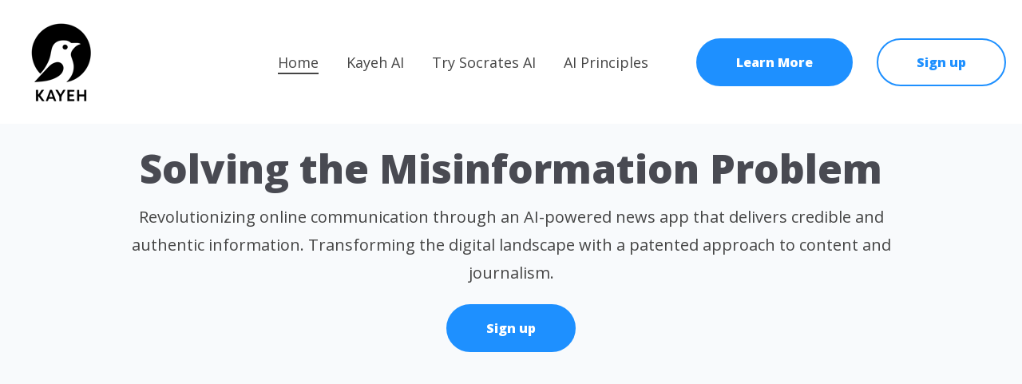

--- FILE ---
content_type: text/html; charset=UTF-8
request_url: https://www.kayeh.ai/
body_size: 11061
content:
<!doctype html><html lang="en"><head>
    <meta charset="utf-8">
    <title>Kayeh.AI - Your AI News Agent</title>
    <link rel="shortcut icon" href="https://www.kayeh.ai/hubfs/kayeh_logo_black_white_icon-Jul-09-2025-07-31-16-1932-PM.png">
    <meta name="description" content="Kayeh.AI - Your AI News Agent - is AI for truthfulness, creativity and open minds. Socratic Dialogue is our motto and vision for our technology and the social impact of AI">
    
         
    
    
    
    
    
     
    
    
    
     
    
    
    
    
    
    
     
    
    
    
    <meta name="viewport" content="width=device-width, initial-scale=1">

    
    <meta property="og:description" content="Kayeh.AI - Your AI News Agent - is AI for truthfulness, creativity and open minds. Socratic Dialogue is our motto and vision for our technology and the social impact of AI">
    <meta property="og:title" content="Kayeh.AI - Your AI News Agent">
    <meta name="twitter:description" content="Kayeh.AI - Your AI News Agent - is AI for truthfulness, creativity and open minds. Socratic Dialogue is our motto and vision for our technology and the social impact of AI">
    <meta name="twitter:title" content="Kayeh.AI - Your AI News Agent">

    

    
    <style>
a.cta_button{-moz-box-sizing:content-box !important;-webkit-box-sizing:content-box !important;box-sizing:content-box !important;vertical-align:middle}.hs-breadcrumb-menu{list-style-type:none;margin:0px 0px 0px 0px;padding:0px 0px 0px 0px}.hs-breadcrumb-menu-item{float:left;padding:10px 0px 10px 10px}.hs-breadcrumb-menu-divider:before{content:'›';padding-left:10px}.hs-featured-image-link{border:0}.hs-featured-image{float:right;margin:0 0 20px 20px;max-width:50%}@media (max-width: 568px){.hs-featured-image{float:none;margin:0;width:100%;max-width:100%}}.hs-screen-reader-text{clip:rect(1px, 1px, 1px, 1px);height:1px;overflow:hidden;position:absolute !important;width:1px}
</style>

<link rel="stylesheet" href="https://www.kayeh.ai/hubfs/hub_generated/template_assets/1/123194120887/1764706417199/template_layout.min.css">
<link rel="stylesheet" href="https://www.kayeh.ai/hubfs/hub_generated/template_assets/1/123194035542/1764706421606/template_main.min.css">
<link rel="stylesheet" href="https://fonts.googleapis.com/css?family=Open+Sans:wght@400;800|Lato:400,700&amp;display=swap">
<link rel="stylesheet" href="https://f.hubspotusercontent30.net/hubfs/5377389/theme/vendor/bootstrap/css/bootstrap.css">
<link rel="stylesheet" href="https://unpkg.com/aos@next/dist/aos.css">
<link rel="stylesheet" href="//cdn.jsdelivr.net/npm/slick-carousel@1.8.1/slick/slick.css">
<link rel="stylesheet" href="//cdn.jsdelivr.net/npm/slick-carousel@1.8.1/slick/slick-theme.min.css">
<link rel="stylesheet" href="https://www.kayeh.ai/hubfs/hub_generated/template_assets/1/123194035527/1764706421250/template_theme-overrides.min.css">
<link rel="stylesheet" href="https://www.kayeh.ai/hubfs/hub_generated/module_assets/1/123194121020/1744364587188/module_social-follow.min.css">
<link rel="stylesheet" href="https://www.kayeh.ai/hubfs/hub_generated/module_assets/1/123193442470/1744364582630/module_menu-section.min.css">
<link rel="stylesheet" href="https://7052064.fs1.hubspotusercontent-na1.net/hubfs/7052064/hub_generated/module_assets/1/-2712622/1767723352478/module_search_input.min.css">

<style>
  #hs_cos_wrapper_site_search .hs-search-field__bar>form { border-radius:px; }

#hs_cos_wrapper_site_search .hs-search-field__bar>form>label {}

#hs_cos_wrapper_site_search .hs-search-field__bar>form>.hs-search-field__input { border-radius:px; }

#hs_cos_wrapper_site_search .hs-search-field__button { border-radius:px; }

#hs_cos_wrapper_site_search .hs-search-field__button:hover,
#hs_cos_wrapper_site_search .hs-search-field__button:focus {}

#hs_cos_wrapper_site_search .hs-search-field__button:active {}

#hs_cos_wrapper_site_search .hs-search-field--open .hs-search-field__suggestions { border-radius:px; }

#hs_cos_wrapper_site_search .hs-search-field--open .hs-search-field__suggestions a {}

#hs_cos_wrapper_site_search .hs-search-field--open .hs-search-field__suggestions a:hover {}

</style>

<link rel="stylesheet" href="https://7052064.fs1.hubspotusercontent-na1.net/hubfs/7052064/hub_generated/module_assets/1/-35056501883/1767723341823/module_video.min.css">

  <style>
    #oembed_container-widget_1746985914987 .oembed_custom-thumbnail_icon svg {
      fill: #ffffff;
    }
  </style>

<link rel="stylesheet" href="https://www.kayeh.ai/hubfs/hub_generated/module_assets/1/123194121018/1744364585106/module_feature-block.min.css">
<link rel="stylesheet" href="https://www.kayeh.ai/hubfs/hub_generated/module_assets/1/123194121019/1744364586143/module_testimonial.min.css">
<style>
  @font-face {
    font-family: "Open Sans";
    font-weight: 800;
    font-style: normal;
    font-display: swap;
    src: url("/_hcms/googlefonts/Open_Sans/800.woff2") format("woff2"), url("/_hcms/googlefonts/Open_Sans/800.woff") format("woff");
  }
  @font-face {
    font-family: "Open Sans";
    font-weight: 400;
    font-style: normal;
    font-display: swap;
    src: url("/_hcms/googlefonts/Open_Sans/regular.woff2") format("woff2"), url("/_hcms/googlefonts/Open_Sans/regular.woff") format("woff");
  }
  @font-face {
    font-family: "Open Sans";
    font-weight: 700;
    font-style: normal;
    font-display: swap;
    src: url("/_hcms/googlefonts/Open_Sans/700.woff2") format("woff2"), url("/_hcms/googlefonts/Open_Sans/700.woff") format("woff");
  }
</style>

<!-- Editor Styles -->
<style id="hs_editor_style" type="text/css">
#hs_cos_wrapper_dnd_area-module-2  { display: block !important; margin-top: -116px !important; padding-top: -4px !important }
#hs_cos_wrapper_widget_1752101054164  { display: block !important; font-size: 23px !important; padding-left: 0px !important; text-align: center !important }
#hs_cos_wrapper_widget_1752101054164  p , #hs_cos_wrapper_widget_1752101054164  li , #hs_cos_wrapper_widget_1752101054164  span , #hs_cos_wrapper_widget_1752101054164  label , #hs_cos_wrapper_widget_1752101054164  h1 , #hs_cos_wrapper_widget_1752101054164  h2 , #hs_cos_wrapper_widget_1752101054164  h3 , #hs_cos_wrapper_widget_1752101054164  h4 , #hs_cos_wrapper_widget_1752101054164  h5 , #hs_cos_wrapper_widget_1752101054164  h6  { font-size: 23px !important }
#hs_cos_wrapper_dnd_area-module-2  { display: block !important; margin-top: -116px !important; padding-top: -4px !important }
#hs_cos_wrapper_widget_1752101054164  { display: block !important; font-size: 23px !important; padding-left: 0px !important; text-align: center !important }
#hs_cos_wrapper_widget_1752101054164  p , #hs_cos_wrapper_widget_1752101054164  li , #hs_cos_wrapper_widget_1752101054164  span , #hs_cos_wrapper_widget_1752101054164  label , #hs_cos_wrapper_widget_1752101054164  h1 , #hs_cos_wrapper_widget_1752101054164  h2 , #hs_cos_wrapper_widget_1752101054164  h3 , #hs_cos_wrapper_widget_1752101054164  h4 , #hs_cos_wrapper_widget_1752101054164  h5 , #hs_cos_wrapper_widget_1752101054164  h6  { font-size: 23px !important }
.dnd_area-row-0-max-width-section-centering > .row-fluid {
  max-width: 1000px !important;
  margin-left: auto !important;
  margin-right: auto !important;
}
.dnd_area-row-5-max-width-section-centering > .row-fluid {
  max-width: 900px !important;
  margin-left: auto !important;
  margin-right: auto !important;
}
.dnd_area-module-2-flexbox-positioning {
  display: -ms-flexbox !important;
  -ms-flex-direction: column !important;
  -ms-flex-align: center !important;
  -ms-flex-pack: start;
  display: flex !important;
  flex-direction: column !important;
  align-items: center !important;
  justify-content: flex-start;
}
.dnd_area-module-2-flexbox-positioning > div {
  max-width: 100%;
  flex-shrink: 0 !important;
}
/* HubSpot Non-stacked Media Query Styles */
@media (min-width:768px) {
  .dnd_area-row-0-vertical-alignment > .row-fluid {
    display: -ms-flexbox !important;
    -ms-flex-direction: row;
    display: flex !important;
    flex-direction: row;
  }
  .dnd_area-row-3-vertical-alignment > .row-fluid {
    display: -ms-flexbox !important;
    -ms-flex-direction: row;
    display: flex !important;
    flex-direction: row;
  }
  .dnd_area-row-5-vertical-alignment > .row-fluid {
    display: -ms-flexbox !important;
    -ms-flex-direction: row;
    display: flex !important;
    flex-direction: row;
  }
  .dnd_area-column-1-vertical-alignment {
    display: -ms-flexbox !important;
    -ms-flex-direction: column !important;
    -ms-flex-pack: center !important;
    display: flex !important;
    flex-direction: column !important;
    justify-content: center !important;
  }
  .dnd_area-column-1-vertical-alignment > div {
    flex-shrink: 0 !important;
  }
  .cell_1742368057449-vertical-alignment {
    display: -ms-flexbox !important;
    -ms-flex-direction: column !important;
    -ms-flex-pack: center !important;
    display: flex !important;
    flex-direction: column !important;
    justify-content: center !important;
  }
  .cell_1742368057449-vertical-alignment > div {
    flex-shrink: 0 !important;
  }
  .dnd_area-column-4-vertical-alignment {
    display: -ms-flexbox !important;
    -ms-flex-direction: column !important;
    -ms-flex-pack: center !important;
    display: flex !important;
    flex-direction: column !important;
    justify-content: center !important;
  }
  .dnd_area-column-4-vertical-alignment > div {
    flex-shrink: 0 !important;
  }
  .dnd_area-column-43-vertical-alignment {
    display: -ms-flexbox !important;
    -ms-flex-direction: column !important;
    -ms-flex-pack: center !important;
    display: flex !important;
    flex-direction: column !important;
    justify-content: center !important;
  }
  .dnd_area-column-43-vertical-alignment > div {
    flex-shrink: 0 !important;
  }
}
/* HubSpot Styles (default) */
.dnd_area-row-0-padding {
  padding-top: 140px !important;
  padding-bottom: 60px !important;
  padding-left: 20px !important;
  padding-right: 20px !important;
}
.dnd_area-row-3-padding {
  padding-top: 30px !important;
  padding-bottom: 60px !important;
}
.dnd_area-row-5-padding {
  padding-top: 80px !important;
  padding-bottom: 80px !important;
}
.dnd_area-column-1-row-0-padding {
  padding-bottom: 2px !important;
}
.dnd_area-column-4-padding {
  padding-bottom: 30px !important;
}
.dnd_area-column-43-hidden {
  display: none !important;
}
</style>
    <script src="https://code.jquery.com/jquery-1.12.4.min.js"></script>
<script src="https://f.hubspotusercontent30.net/hubfs/5377389/theme/vendor/bootstrap/js/bootstrap.min.js"></script>

  <script data-search_input-config="config_site_search" type="application/json">
  {
    "autosuggest_results_message": "Results for \u201C[[search_term]]\u201D",
    "autosuggest_no_results_message": "There are no autosuggest results for \u201C[[search_term]]\u201D",
    "sr_empty_search_field_message": "There are no suggestions because the search field is empty.",
    "sr_autosuggest_results_message": "There are currently [[number_of_results]] auto-suggested results for [[search_term]]. Navigate to the results list by pressing the down arrow key, or press return to search for all results.",
    "sr_search_field_aria_label": "This is a search field with an auto-suggest feature attached.",
    "sr_search_button_aria_label": "Search"
  }
  </script>

  <script id="hs-search-input__valid-content-types" type="application/json">
    [
      
        "SITE_PAGE",
      
        "LANDING_PAGE",
      
        "BLOG_POST",
      
        "LISTING_PAGE",
      
        "KNOWLEDGE_ARTICLE",
      
        "HS_CASE_STUDY"
      
    ]
  </script>


    
<!--  Added by GoogleAnalytics4 integration -->
<script>
var _hsp = window._hsp = window._hsp || [];
window.dataLayer = window.dataLayer || [];
function gtag(){dataLayer.push(arguments);}

var useGoogleConsentModeV2 = true;
var waitForUpdateMillis = 1000;


if (!window._hsGoogleConsentRunOnce) {
  window._hsGoogleConsentRunOnce = true;

  gtag('consent', 'default', {
    'ad_storage': 'denied',
    'analytics_storage': 'denied',
    'ad_user_data': 'denied',
    'ad_personalization': 'denied',
    'wait_for_update': waitForUpdateMillis
  });

  if (useGoogleConsentModeV2) {
    _hsp.push(['useGoogleConsentModeV2'])
  } else {
    _hsp.push(['addPrivacyConsentListener', function(consent){
      var hasAnalyticsConsent = consent && (consent.allowed || (consent.categories && consent.categories.analytics));
      var hasAdsConsent = consent && (consent.allowed || (consent.categories && consent.categories.advertisement));

      gtag('consent', 'update', {
        'ad_storage': hasAdsConsent ? 'granted' : 'denied',
        'analytics_storage': hasAnalyticsConsent ? 'granted' : 'denied',
        'ad_user_data': hasAdsConsent ? 'granted' : 'denied',
        'ad_personalization': hasAdsConsent ? 'granted' : 'denied'
      });
    }]);
  }
}

gtag('js', new Date());
gtag('set', 'developer_id.dZTQ1Zm', true);
gtag('config', 'G-GK1WZ8EWEW');
</script>
<script async src="https://www.googletagmanager.com/gtag/js?id=G-GK1WZ8EWEW"></script>

<!-- /Added by GoogleAnalytics4 integration -->

    <link rel="canonical" href="https://www.kayeh.ai">


<meta property="og:image" content="https://www.kayeh.ai/hubfs/assets_task_01js8zfc2kf279vqfrcctb1yf0_img_0.webp">
<meta property="og:image:width" content="1024">
<meta property="og:image:height" content="1536">

<meta name="twitter:image" content="https://www.kayeh.ai/hubfs/assets_task_01js8zfc2kf279vqfrcctb1yf0_img_0.webp">


<meta property="og:url" content="https://www.kayeh.ai">
<meta name="twitter:card" content="summary_large_image">





      
  <meta name="generator" content="HubSpot"></head>
  <body>
    <div class="body-wrapper   hs-content-id-123395576362 hs-site-page page ">
      
        <div data-global-resource-path="@marketplace/Drive_Web_Studio/drive-theme-free/templates/partials/header.html"><header class="header" data-scrollup-reveal="reveal">
  <div class="header__container">

    <!-- LOGO -->
    <div class="header__logo">
      <div id="hs_cos_wrapper_site_logo" class="hs_cos_wrapper hs_cos_wrapper_widget hs_cos_wrapper_type_module widget-type-logo" style="" data-hs-cos-general-type="widget" data-hs-cos-type="module">
  






















  
  <span id="hs_cos_wrapper_site_logo_hs_logo_widget" class="hs_cos_wrapper hs_cos_wrapper_widget hs_cos_wrapper_type_logo" style="" data-hs-cos-general-type="widget" data-hs-cos-type="logo"><a href="https://www.kayeh.ai/" id="hs-link-site_logo_hs_logo_widget" style="border-width:0px;border:0px;"><img src="https://www.kayeh.ai/hs-fs/hubfs/kayeh_logo_black_opaque_transparent%20(1)-2.png?width=115&amp;height=115&amp;name=kayeh_logo_black_opaque_transparent%20(1)-2.png" class="hs-image-widget " height="115" style="height: auto;width:115px;border-width:0px;border:0px;" width="115" alt="kayeh_logo_black_opaque_transparent (1)-2" title="kayeh_logo_black_opaque_transparent (1)-2" srcset="https://www.kayeh.ai/hs-fs/hubfs/kayeh_logo_black_opaque_transparent%20(1)-2.png?width=58&amp;height=58&amp;name=kayeh_logo_black_opaque_transparent%20(1)-2.png 58w, https://www.kayeh.ai/hs-fs/hubfs/kayeh_logo_black_opaque_transparent%20(1)-2.png?width=115&amp;height=115&amp;name=kayeh_logo_black_opaque_transparent%20(1)-2.png 115w, https://www.kayeh.ai/hs-fs/hubfs/kayeh_logo_black_opaque_transparent%20(1)-2.png?width=173&amp;height=173&amp;name=kayeh_logo_black_opaque_transparent%20(1)-2.png 173w, https://www.kayeh.ai/hs-fs/hubfs/kayeh_logo_black_opaque_transparent%20(1)-2.png?width=230&amp;height=230&amp;name=kayeh_logo_black_opaque_transparent%20(1)-2.png 230w, https://www.kayeh.ai/hs-fs/hubfs/kayeh_logo_black_opaque_transparent%20(1)-2.png?width=288&amp;height=288&amp;name=kayeh_logo_black_opaque_transparent%20(1)-2.png 288w, https://www.kayeh.ai/hs-fs/hubfs/kayeh_logo_black_opaque_transparent%20(1)-2.png?width=345&amp;height=345&amp;name=kayeh_logo_black_opaque_transparent%20(1)-2.png 345w" sizes="(max-width: 115px) 100vw, 115px"></a></span>
</div>
    </div>    
    
    <!-- MENU -->
    <div class="header__navigation--toggle fas fa-bars">        
    </div>

    <div class="header__menu header__element">     
      <div class="header__navigation">
        <div id="hs_cos_wrapper_navigation-primary" class="hs_cos_wrapper hs_cos_wrapper_widget hs_cos_wrapper_type_module" style="" data-hs-cos-general-type="widget" data-hs-cos-type="module">









<nav aria-label="Main menu" class="navigation-primary">
  

  

  <ul class="submenu level-1" aria-hidden="false">
    
      

<li class="no-submenu menu-item">
  <a class="menu-link active-item" href="https://www.kayeh.ai" aria-current="page">Home</a>

  
</li>

    
      

<li class="no-submenu menu-item">
  <a class="menu-link" href="https://kayeh.ai/">Kayeh AI</a>

  
</li>

    
      

<li class="no-submenu menu-item">
  <a class="menu-link" href="javascript:document.getElementsByClassName('chatbot-bubble')[0].children[0].click()">Try Socrates AI</a>

  
</li>

    
      

<li class="no-submenu menu-item">
  <a class="menu-link" href="/about/ai-principles">AI Principles</a>

  
</li>

    
  </ul>

</nav></div>
        <div class="header__mobile-cta">

        </div>   
      </div>      
    </div> 
    <!-- MENU -->

    <!-- LANGUAGE SWITCHER -->
    
    <!-- / LANGUAGE SWITCHER -->

    <!-- SITE SEARCH -->
    <div class="header__search--wrapper">
      <div class="header__search--toggle fas fa-search">      
      </div>
  
      <div class="header__search header__element">
        <div class="header__search--close">
          <i class="fa fa-times"></i>
        </div>        
        <div id="hs_cos_wrapper_site_search" class="hs_cos_wrapper hs_cos_wrapper_widget hs_cos_wrapper_type_module" style="" data-hs-cos-general-type="widget" data-hs-cos-type="module">












  












<div class="hs-search-field">
    <div class="hs-search-field__bar hs-search-field__bar--button-inline  ">
      <form data-hs-do-not-collect="true" class="hs-search-field__form" action="/hs-search-results">

        <label class="hs-search-field__label show-for-sr" for="site_search-input">This is a search field with an auto-suggest feature attached.</label>

        <input role="combobox" aria-expanded="false" aria-controls="autocomplete-results" aria-label="This is a search field with an auto-suggest feature attached." type="search" class="hs-search-field__input" id="site_search-input" name="q" autocomplete="off" aria-autocomplete="list" placeholder="Search">

        
          
            <input type="hidden" name="type" value="SITE_PAGE">
          
        
          
        
          
            <input type="hidden" name="type" value="BLOG_POST">
          
        
          
            <input type="hidden" name="type" value="LISTING_PAGE">
          
        
          
        
          
        

        

        <button class="hs-search-field__button " aria-label="Search">
          <span id="hs_cos_wrapper_site_search_" class="hs_cos_wrapper hs_cos_wrapper_widget hs_cos_wrapper_type_icon" style="" data-hs-cos-general-type="widget" data-hs-cos-type="icon"><svg version="1.0" xmlns="http://www.w3.org/2000/svg" viewbox="0 0 512 512" aria-hidden="true"><g id="search1_layer"><path d="M505 442.7L405.3 343c-4.5-4.5-10.6-7-17-7H372c27.6-35.3 44-79.7 44-128C416 93.1 322.9 0 208 0S0 93.1 0 208s93.1 208 208 208c48.3 0 92.7-16.4 128-44v16.3c0 6.4 2.5 12.5 7 17l99.7 99.7c9.4 9.4 24.6 9.4 33.9 0l28.3-28.3c9.4-9.4 9.4-24.6.1-34zM208 336c-70.7 0-128-57.2-128-128 0-70.7 57.2-128 128-128 70.7 0 128 57.2 128 128 0 70.7-57.2 128-128 128z" /></g></svg></span>
           </button>
        <div class="hs-search-field__suggestions-container ">
          <ul id="autocomplete-results" role="listbox" aria-label="term" class="hs-search-field__suggestions">
            
              <li role="option" tabindex="-1" aria-posinset="1" aria-setsize="0" class="results-for show-for-sr">There are no suggestions because the search field is empty.</li>
            
          </ul>
        </div>
      </form>
    </div>
    <div id="sr-messenger" class="hs-search-sr-message-container show-for-sr" role="status" aria-live="polite" aria-atomic="true">
    </div>
</div>

</div>
      </div>  
    </div>     
    <!-- SITE SEARCH -->    

    <div class="header__cta--desktop">
      <div class="header__cta header__cta--secondary hidden">
        <div id="hs_cos_wrapper_Button_2" class="hs_cos_wrapper hs_cos_wrapper_widget hs_cos_wrapper_type_module" style="" data-hs-cos-general-type="widget" data-hs-cos-type="module">
  



  
    
  



<a class="hs-button" href="https://kayeh.ai/" id="hs-button_Button_2" target="_blank" rel="noopener ">
  Learn More
</a>

</div>
      </div>
  
      <div class="header__cta header__cta--main hidden">
        <div id="hs_cos_wrapper_Button_1" class="hs_cos_wrapper hs_cos_wrapper_widget hs_cos_wrapper_type_module" style="" data-hs-cos-general-type="widget" data-hs-cos-type="module">
  



  
    
  



<a class="hs-button" href="https://www.kayeh.ai/signup" id="hs-button_Button_1" rel="">
  Sign up
</a>

</div>
      </div>
    </div>

<script>

$(function() {        
  $('.header__cta.header__cta--main a, .header__cta.header__cta--main button').addClass('button button--secondary');
  $('.header__cta.header__cta--secondary a, .header__cta.header__cta--secondary button').addClass('button button--hidden');
  $( ".header__cta--desktop" )
    .clone(true)
    .removeClass('header__cta--desktop')
    .addClass('header__cta--mobile')
    .appendTo( ".header__navigation .navigation-primary" );
});

</script>
        
  
  </div>
</header></div>
      

      
<main class="body-container-wrapper">
    

  <div class="container-fluid body-container">
<div class="row-fluid-wrapper">
<div class="row-fluid">
<div class="span12 widget-span widget-type-cell " style="" data-widget-type="cell" data-x="0" data-w="12">

<div class="row-fluid-wrapper row-depth-1 row-number-1 dnd_area-row-0-max-width-section-centering dnd_area-row-0-vertical-alignment dnd-section dnd_area-row-0-padding">
<div class="row-fluid ">
<div class="span12 widget-span widget-type-cell dnd-column dnd_area-column-1-vertical-alignment" style="" data-widget-type="cell" data-x="0" data-w="12">

<div class="row-fluid-wrapper row-depth-1 row-number-2 dnd_area-column-1-row-0-padding dnd-row">
<div class="row-fluid ">
<div class="span12 widget-span widget-type-custom_widget dnd-module dnd_area-module-2-flexbox-positioning" style="" data-widget-type="custom_widget" data-x="0" data-w="12">
<div id="hs_cos_wrapper_dnd_area-module-2" class="hs_cos_wrapper hs_cos_wrapper_widget hs_cos_wrapper_type_module widget-type-rich_text widget-type-rich_text" style="" data-hs-cos-general-type="widget" data-hs-cos-type="module"><span id="hs_cos_wrapper_dnd_area-module-2_" class="hs_cos_wrapper hs_cos_wrapper_widget hs_cos_wrapper_type_rich_text" style="" data-hs-cos-general-type="widget" data-hs-cos-type="rich_text"><div style="text-align: center;">
<h1>Solving the Misinformation Problem</h1>
<p>Revolutionizing online communication through an AI-powered news app that delivers credible and authentic information. Transforming the digital landscape with a patented approach to content and journalism.</p>
</div></span></div>

</div><!--end widget-span -->
</div><!--end row-->
</div><!--end row-wrapper -->

<div class="row-fluid-wrapper row-depth-1 row-number-3 dnd-row">
<div class="row-fluid ">
<div class="span12 widget-span widget-type-custom_widget dnd-module" style="" data-widget-type="custom_widget" data-x="0" data-w="12">
<div id="hs_cos_wrapper_dnd_area-module-3" class="hs_cos_wrapper hs_cos_wrapper_widget hs_cos_wrapper_type_module" style="" data-hs-cos-general-type="widget" data-hs-cos-type="module">
  
    
  





<div class="button--center">
  <a href="https://www.kayeh.ai/signup" class="button button--icon-right" id="button_dnd_area-module-3" rel="">

    
  Sign up

  </a>
</div></div>

</div><!--end widget-span -->
</div><!--end row-->
</div><!--end row-wrapper -->

</div><!--end widget-span -->
</div><!--end row-->
</div><!--end row-wrapper -->

<div class="row-fluid-wrapper row-depth-1 row-number-4 dnd-section">
<div class="row-fluid ">
<div class="span12 widget-span widget-type-cell dnd-column" style="" data-widget-type="cell" data-x="0" data-w="12">

<div class="row-fluid-wrapper row-depth-1 row-number-5 dnd-row">
<div class="row-fluid ">
<div class="span12 widget-span widget-type-custom_widget dnd-module" style="" data-widget-type="custom_widget" data-x="0" data-w="12">
<div id="hs_cos_wrapper_widget_1746985914987" class="hs_cos_wrapper hs_cos_wrapper_widget hs_cos_wrapper_type_module" style="" data-hs-cos-general-type="widget" data-hs-cos-type="module">
  
    
      <div class="oembed_container " id="oembed_container-widget_1746985914987">

        

        
        
        

        
          <div class="iframe_wrapper" data-embed-response-html="<iframe width=&quot;200&quot; height=&quot;113&quot; src=&quot;https://www.youtube.com/embed/4rUW2SbJWJ0?feature=oembed&quot; frameborder=&quot;0&quot; allow=&quot;accelerometer; autoplay; clipboard-write; encrypted-media; gyroscope; picture-in-picture; web-share&quot; referrerpolicy=&quot;strict-origin-when-cross-origin&quot; allowfullscreen title=&quot;Kayeh AI&quot;></iframe>" data-embed-response-width="200" data-embed-response-height="113" data-embed-url="https://youtu.be/4rUW2SbJWJ0?si=qhmLBli1Ktq8pfpK" data-max-height="734" data-max-width="1300">
          </div>
        

      </div>
    
  


</div>

</div><!--end widget-span -->
</div><!--end row-->
</div><!--end row-wrapper -->

</div><!--end widget-span -->
</div><!--end row-->
</div><!--end row-wrapper -->

<div class="row-fluid-wrapper row-depth-1 row-number-6 dnd-row dnd-section">
<div class="row-fluid ">
<div class="span4 widget-span widget-type-cell dnd-column" style="" data-widget-type="cell" data-x="0" data-w="4">

<div class="row-fluid-wrapper row-depth-1 row-number-7 dnd-row">
<div class="row-fluid ">
<div class="span12 widget-span widget-type-custom_widget dnd-module" style="" data-widget-type="custom_widget" data-x="0" data-w="12">
<div id="hs_cos_wrapper_module_173145788746611" class="hs_cos_wrapper hs_cos_wrapper_widget hs_cos_wrapper_type_module" style="" data-hs-cos-general-type="widget" data-hs-cos-type="module"><div class="feature-block" style="background-color: rgba(255, 255, 255, 0.0);">
  <div class="feature-block__wrapper" style="text-align: center;">
    
      <div class="feature-block__icon-wrapper" style="font-size: 60px;">
        <i class="feature-block__icon fa fa-bolt" style="color: #1E90FF;"></i>
      </div>
    
      
    
    <div>
      <h4 class="feature-block__headline">
        Inspiring News &amp; Information
      </h4>
      <div class="feature-block__text">
        AI news feed that aggregates the highest quality journalism and content on the web
      </div>
    </div>
          
  </div>
</div></div>

</div><!--end widget-span -->
</div><!--end row-->
</div><!--end row-wrapper -->

</div><!--end widget-span -->
<div class="span4 widget-span widget-type-cell dnd-column" style="" data-widget-type="cell" data-x="4" data-w="4">

<div class="row-fluid-wrapper row-depth-1 row-number-8 dnd-row">
<div class="row-fluid ">
<div class="span12 widget-span widget-type-custom_widget dnd-module" style="" data-widget-type="custom_widget" data-x="0" data-w="12">
<div id="hs_cos_wrapper_module_173145788746613" class="hs_cos_wrapper hs_cos_wrapper_widget hs_cos_wrapper_type_module" style="" data-hs-cos-general-type="widget" data-hs-cos-type="module"><div class="feature-block" style="background-color: rgba(255, 255, 255, 0.0);">
  <div class="feature-block__wrapper" style="text-align: center;">
    
      <div class="feature-block__icon-wrapper" style="font-size: 60px;">
        <i class="feature-block__icon fa fa-bolt" style="color: #1E90FF;"></i>
      </div>
    
      
    
    <div>
      <h4 class="feature-block__headline">
        AI News Agent
      </h4>
      <div class="feature-block__text">
        Directs storytelling towards truthfulness and novelty for meaningful engagement
      </div>
    </div>
          
  </div>
</div></div>

</div><!--end widget-span -->
</div><!--end row-->
</div><!--end row-wrapper -->

</div><!--end widget-span -->
<div class="span4 widget-span widget-type-cell dnd-column" style="" data-widget-type="cell" data-x="8" data-w="4">

<div class="row-fluid-wrapper row-depth-1 row-number-9 dnd-row">
<div class="row-fluid ">
<div class="span12 widget-span widget-type-custom_widget dnd-module" style="" data-widget-type="custom_widget" data-x="0" data-w="12">
<div id="hs_cos_wrapper_module_173145788746615" class="hs_cos_wrapper hs_cos_wrapper_widget hs_cos_wrapper_type_module" style="" data-hs-cos-general-type="widget" data-hs-cos-type="module"><div class="feature-block" style="background-color: rgba(255, 255, 255, 0.0);">
  <div class="feature-block__wrapper" style="text-align: center;">
    
      <div class="feature-block__icon-wrapper" style="font-size: 60px;">
        <i class="feature-block__icon fa fa-bolt" style="color: #1E90FF;"></i>
      </div>
    
      
    
    <div>
      <h4 class="feature-block__headline">
        Truthful Content
      </h4>
      <div class="feature-block__text">
        Ad-free app ensures that editorial decisions are made free from bias
      </div>
    </div>
          
  </div>
</div></div>

</div><!--end widget-span -->
</div><!--end row-->
</div><!--end row-wrapper -->

</div><!--end widget-span -->
</div><!--end row-->
</div><!--end row-wrapper -->

<div class="row-fluid-wrapper row-depth-1 row-number-10 dnd-section dnd_area-row-3-padding dnd_area-row-3-vertical-alignment">
<div class="row-fluid ">
<div class="span6 widget-span widget-type-cell dnd_area-column-4-vertical-alignment dnd_area-column-4-padding dnd-column" style="" data-widget-type="cell" data-x="0" data-w="6">

<div class="row-fluid-wrapper row-depth-1 row-number-11 dnd-row">
<div class="row-fluid ">
<div class="span12 widget-span widget-type-custom_widget dnd-module" style="" data-widget-type="custom_widget" data-x="0" data-w="12">
<div id="hs_cos_wrapper_dnd_area-module-5" class="hs_cos_wrapper hs_cos_wrapper_widget hs_cos_wrapper_type_module widget-type-rich_text widget-type-rich_text" style="" data-hs-cos-general-type="widget" data-hs-cos-type="module"><span id="hs_cos_wrapper_dnd_area-module-5_" class="hs_cos_wrapper hs_cos_wrapper_widget hs_cos_wrapper_type_rich_text" style="" data-hs-cos-general-type="widget" data-hs-cos-type="rich_text"><div>
<div data-widget-type="custom_widget" data-x="0" data-w="12">
<h2>Maximally Truth-Seeking AI</h2>
<p>Kayeh empowers you to make better decisions and cast informed votes, enabling creators, journalists, writers, influencers, and consumers to engage in more civil and constructive online conversations.</p>
<p><br><span style="background-color: transparent;"><span></span></span></p>
</div>
</div>
<div>
<div data-widget-type="custom_widget" data-x="0" data-w="12">&nbsp;</div>
</div></span></div>

</div><!--end widget-span -->
</div><!--end row-->
</div><!--end row-wrapper -->

</div><!--end widget-span -->
<div class="span5 widget-span widget-type-cell cell_1742368057449-vertical-alignment dnd-column" style="" data-widget-type="cell" data-x="6" data-w="5">

<div class="row-fluid-wrapper row-depth-1 row-number-12 dnd-row">
<div class="row-fluid ">
<div class="span12 widget-span widget-type-custom_widget dnd-module" style="" data-widget-type="custom_widget" data-x="0" data-w="12">
<div id="hs_cos_wrapper_module_1742368057450" class="hs_cos_wrapper hs_cos_wrapper_widget hs_cos_wrapper_type_module widget-type-linked_image widget-type-linked_image" style="" data-hs-cos-general-type="widget" data-hs-cos-type="module">
    






  



<span id="hs_cos_wrapper_module_1742368057450_" class="hs_cos_wrapper hs_cos_wrapper_widget hs_cos_wrapper_type_linked_image" style="" data-hs-cos-general-type="widget" data-hs-cos-type="linked_image"><img src="https://www.kayeh.ai/hubfs/assets_task_01js8zfc2kf279vqfrcctb1yf0_img_0.webp" class="hs-image-widget " style="max-width: 100%; height: auto;" alt="assets_task_01js8zfc2kf279vqfrcctb1yf0_img_0" title="assets_task_01js8zfc2kf279vqfrcctb1yf0_img_0"></span></div>

</div><!--end widget-span -->
</div><!--end row-->
</div><!--end row-wrapper -->

</div><!--end widget-span -->
</div><!--end row-->
</div><!--end row-wrapper -->

<div class="row-fluid-wrapper row-depth-1 row-number-13 dnd-section">
<div class="row-fluid ">
<div class="span12 widget-span widget-type-cell dnd-column" style="" data-widget-type="cell" data-x="0" data-w="12">

<div class="row-fluid-wrapper row-depth-1 row-number-14 dnd-row">
<div class="row-fluid ">
<div class="span12 widget-span widget-type-custom_widget dnd-module" style="" data-widget-type="custom_widget" data-x="0" data-w="12">
<div id="hs_cos_wrapper_widget_1752101054164" class="hs_cos_wrapper hs_cos_wrapper_widget hs_cos_wrapper_type_module widget-type-header" style="" data-hs-cos-general-type="widget" data-hs-cos-type="module">



<span id="hs_cos_wrapper_widget_1752101054164_" class="hs_cos_wrapper hs_cos_wrapper_widget hs_cos_wrapper_type_header" style="" data-hs-cos-general-type="widget" data-hs-cos-type="header"><h1>Testimonials</h1></span></div>

</div><!--end widget-span -->
</div><!--end row-->
</div><!--end row-wrapper -->

<div class="row-fluid-wrapper row-depth-1 row-number-15 dnd-row">
<div class="row-fluid ">
<div class="span12 widget-span widget-type-custom_widget dnd-module" style="" data-widget-type="custom_widget" data-x="0" data-w="12">
<div id="hs_cos_wrapper_widget_1752093992731" class="hs_cos_wrapper hs_cos_wrapper_widget hs_cos_wrapper_type_module widget-type-rich_text" style="" data-hs-cos-general-type="widget" data-hs-cos-type="module"><span id="hs_cos_wrapper_widget_1752093992731_" class="hs_cos_wrapper hs_cos_wrapper_widget hs_cos_wrapper_type_rich_text" style="" data-hs-cos-general-type="widget" data-hs-cos-type="rich_text"><div class="famewall-embed" data-src="kayeh-ai" data-format="grid" style="width: 100%;">&nbsp;</div>
<script type="text/javascript" src="https://embed.famewall.io/frame.js" defer></script></span></div>

</div><!--end widget-span -->
</div><!--end row-->
</div><!--end row-wrapper -->

</div><!--end widget-span -->
</div><!--end row-->
</div><!--end row-wrapper -->

<div class="row-fluid-wrapper row-depth-1 row-number-16 dnd-section dnd_area-row-5-max-width-section-centering dnd_area-row-5-padding dnd_area-row-5-vertical-alignment">
<div class="row-fluid ">
<div class="span12 widget-span widget-type-cell dnd_area-column-43-vertical-alignment dnd_area-column-43-hidden dnd-column" style="" data-widget-type="cell" data-x="0" data-w="12">

<div class="row-fluid-wrapper row-depth-1 row-number-17 dnd-row">
<div class="row-fluid ">
<div class="span12 widget-span widget-type-custom_widget dnd-module" style="" data-widget-type="custom_widget" data-x="0" data-w="12">
<div id="hs_cos_wrapper_dnd_area-module-44" class="hs_cos_wrapper hs_cos_wrapper_widget hs_cos_wrapper_type_module" style="" data-hs-cos-general-type="widget" data-hs-cos-type="module"><div class="text-center">
  <i class="testimonial__icon fa fa-quote-left"></i>
  <div class="testimonial__text">
    <div id="hs_cos_wrapper_dnd_area-module-44_" class="hs_cos_wrapper hs_cos_wrapper_widget hs_cos_wrapper_type_inline_rich_text" style="" data-hs-cos-general-type="widget" data-hs-cos-type="inline_rich_text" data-hs-cos-field="testimonial_text"><h3><span>"We are working with Kayeh for one of our dramatic series projects that has a big social impact campaign component. Several of the execs from different orgs were just on a group call and the software kinda blew their minds. The applications could be for anything from serious academic content to burger commercials and more "</span></h3></div>
  </div>  
  <img class="testimonial__image" src="https://www.kayeh.ai/hubfs/markwheeler.jpeg" alt="markwheeler">
  <div class="testimonial__name text-bold">
    <div id="hs_cos_wrapper_dnd_area-module-44_" class="hs_cos_wrapper hs_cos_wrapper_widget hs_cos_wrapper_type_inline_text" style="" data-hs-cos-general-type="widget" data-hs-cos-type="inline_text" data-hs-cos-field="testimonial_name">Mark Wheeler</div>
  </div>
  <div class="testimonial__title text-small">
    <div id="hs_cos_wrapper_dnd_area-module-44_" class="hs_cos_wrapper hs_cos_wrapper_widget hs_cos_wrapper_type_inline_text" style="" data-hs-cos-general-type="widget" data-hs-cos-type="inline_text" data-hs-cos-field="testimonial_title">Founder | FailsafeDAO</div>
  </div>
</div></div>

</div><!--end widget-span -->
</div><!--end row-->
</div><!--end row-wrapper -->

</div><!--end widget-span -->
</div><!--end row-->
</div><!--end row-wrapper -->

</div><!--end widget-span -->
</div>
</div>
</div>
  
</main>


      <div data-global-resource-path="@marketplace/Drive_Web_Studio/drive-theme-free/templates/partials/footer.html"><footer class="footer">
  <div class="footer__container">
    <div class="footer__columns">
      <div class="footer__column" style="">
        <div id="hs_cos_wrapper_footer_column_1" class="hs_cos_wrapper hs_cos_wrapper_widget hs_cos_wrapper_type_module widget-type-rich_text" style="" data-hs-cos-general-type="widget" data-hs-cos-type="module"><span id="hs_cos_wrapper_footer_column_1_" class="hs_cos_wrapper hs_cos_wrapper_widget hs_cos_wrapper_type_rich_text" style="" data-hs-cos-general-type="widget" data-hs-cos-type="rich_text"><p><img src="https://www.kayeh.ai/hs-fs/hubfs/kayeh_logo_black_opaque_transparent%20(1)-1.png?width=100&amp;height=100&amp;name=kayeh_logo_black_opaque_transparent%20(1)-1.png" width="100" height="100" loading="lazy" alt="kayeh_logo_black_opaque_transparent (1)-1" style="height: auto; max-width: 100%; width: 100px;" srcset="https://www.kayeh.ai/hs-fs/hubfs/kayeh_logo_black_opaque_transparent%20(1)-1.png?width=50&amp;height=50&amp;name=kayeh_logo_black_opaque_transparent%20(1)-1.png 50w, https://www.kayeh.ai/hs-fs/hubfs/kayeh_logo_black_opaque_transparent%20(1)-1.png?width=100&amp;height=100&amp;name=kayeh_logo_black_opaque_transparent%20(1)-1.png 100w, https://www.kayeh.ai/hs-fs/hubfs/kayeh_logo_black_opaque_transparent%20(1)-1.png?width=150&amp;height=150&amp;name=kayeh_logo_black_opaque_transparent%20(1)-1.png 150w, https://www.kayeh.ai/hs-fs/hubfs/kayeh_logo_black_opaque_transparent%20(1)-1.png?width=200&amp;height=200&amp;name=kayeh_logo_black_opaque_transparent%20(1)-1.png 200w, https://www.kayeh.ai/hs-fs/hubfs/kayeh_logo_black_opaque_transparent%20(1)-1.png?width=250&amp;height=250&amp;name=kayeh_logo_black_opaque_transparent%20(1)-1.png 250w, https://www.kayeh.ai/hs-fs/hubfs/kayeh_logo_black_opaque_transparent%20(1)-1.png?width=300&amp;height=300&amp;name=kayeh_logo_black_opaque_transparent%20(1)-1.png 300w" sizes="(max-width: 100px) 100vw, 100px"></p>
<p><span style="color: #454545; font-size: 16px;"><strong>Contact</strong></span></p>
<p><span style="color: #454545; font-size: 16px;">Email: <a href="mailto:info@kayeh.ai" rel="noopener">info@kayeh.ai</a></span></p>
<p><span style="color: #454545; font-size: 16px;">Press Inquries: <a href="mailto:press@kayeh.ai" rel="noopener">press@kayeh.ai</a></span></p></span></div>  
      </div>
      
      <div class="footer__column footer__menu">
        <div id="hs_cos_wrapper_footer_column_2" class="hs_cos_wrapper hs_cos_wrapper_widget hs_cos_wrapper_type_module widget-type-rich_text" style="" data-hs-cos-general-type="widget" data-hs-cos-type="module"><span id="hs_cos_wrapper_footer_column_2_" class="hs_cos_wrapper hs_cos_wrapper_widget hs_cos_wrapper_type_rich_text" style="" data-hs-cos-general-type="widget" data-hs-cos-type="rich_text"><p><span style="color: #454545; font-size: 16px;"><strong>Menu</strong></span></p>
<p><span style="color: #454545; font-size: 16px;"><a href="https://www.kayeh.ai" rel="noopener" style="color: #454545; font-size: 16px;">Home</a></span></p>
<p style="font-size: 16px;"><a href="https://www.kayeh.ai/about/ai-principles" rel="noopener">AI Principles</a></p>
<p>&nbsp;</p></span></div>  
      </div>
        <div class="footer__column">
          <div id="hs_cos_wrapper_footer_column_3" class="hs_cos_wrapper hs_cos_wrapper_widget hs_cos_wrapper_type_module widget-type-rich_text" style="" data-hs-cos-general-type="widget" data-hs-cos-type="module"><span id="hs_cos_wrapper_footer_column_3_" class="hs_cos_wrapper hs_cos_wrapper_widget hs_cos_wrapper_type_rich_text" style="" data-hs-cos-general-type="widget" data-hs-cos-type="rich_text"><p><span style="color: #454545; font-size: 16px;"><strong>Menu</strong></span></p>
<p style="font-size: 16px;"><a href="https://www.kayeh.ai/signup" rel="noopener">Sign Up</a></p>
<p><a href="https://www.kayeh.ai/blog" rel="noopener"><span style="color: #454545; font-size: 16px;">Blog</span></a></p>
<p>&nbsp;</p></span></div>  
        </div>
        <div class="footer__column">
          <div id="hs_cos_wrapper_footer_column_4" class="hs_cos_wrapper hs_cos_wrapper_widget hs_cos_wrapper_type_module widget-type-rich_text" style="" data-hs-cos-general-type="widget" data-hs-cos-type="module"><span id="hs_cos_wrapper_footer_column_4_" class="hs_cos_wrapper hs_cos_wrapper_widget hs_cos_wrapper_type_rich_text" style="" data-hs-cos-general-type="widget" data-hs-cos-type="rich_text"></span></div>  

          <div id="hs_cos_wrapper_footer_form" class="hs_cos_wrapper hs_cos_wrapper_widget hs_cos_wrapper_type_module widget-type-form" style="" data-hs-cos-general-type="widget" data-hs-cos-type="module">


	



	<span id="hs_cos_wrapper_footer_form_" class="hs_cos_wrapper hs_cos_wrapper_widget hs_cos_wrapper_type_form" style="" data-hs-cos-general-type="widget" data-hs-cos-type="form"><h3 id="hs_cos_wrapper_footer_form_title" class="hs_cos_wrapper form-title" data-hs-cos-general-type="widget_field" data-hs-cos-type="text">Contact Us</h3>

<div id="hs_form_target_footer_form"></div>









</span>
</div>
          
        </div>
       
    </div>       

    
    <div id="hs_cos_wrapper_footer_social" class="hs_cos_wrapper hs_cos_wrapper_widget hs_cos_wrapper_type_module" style="" data-hs-cos-general-type="widget" data-hs-cos-type="module"><div class="social-links">
  
    
      
    
    
    
    <a href="https://www.linkedin.com/company/pangea-social/" class="social-links__link" target="_blank">
      <span id="hs_cos_wrapper_footer_social_" class="hs_cos_wrapper hs_cos_wrapper_widget hs_cos_wrapper_type_icon social-links__icon" style="" data-hs-cos-general-type="widget" data-hs-cos-type="icon"><svg version="1.0" xmlns="http://www.w3.org/2000/svg" viewbox="0 0 448 512" aria-labelledby="linkedin-in1" role="img"><title id="linkedin-in1">Follow us on LinkedIn</title><g id="linkedin-in1_layer"><path d="M100.3 480H7.4V180.9h92.9V480zM53.8 140.1C24.1 140.1 0 115.5 0 85.8 0 56.1 24.1 32 53.8 32c29.7 0 53.8 24.1 53.8 53.8 0 29.7-24.1 54.3-53.8 54.3zM448 480h-92.7V334.4c0-34.7-.7-79.2-48.3-79.2-48.3 0-55.7 37.7-55.7 76.7V480h-92.8V180.9h89.1v40.8h1.3c12.4-23.5 42.7-48.3 87.9-48.3 94 0 111.3 61.9 111.3 142.3V480z" /></g></svg></span>
    </a>
  
</div></div>
    

    
    <div class="footer__copyright">
      <div id="hs_cos_wrapper_footer_copyright" class="hs_cos_wrapper hs_cos_wrapper_widget hs_cos_wrapper_type_module widget-type-rich_text" style="" data-hs-cos-general-type="widget" data-hs-cos-type="module"><span id="hs_cos_wrapper_footer_copyright_" class="hs_cos_wrapper hs_cos_wrapper_widget hs_cos_wrapper_type_rich_text" style="" data-hs-cos-general-type="widget" data-hs-cos-type="rich_text"><div style="text-align: center;"><span style="color: #454545; font-size: 16px;"><span style="color: #454545; font-size: 16px;">© 2023-2025 All rights reserved. Patented.&nbsp; </span></span><span style="font-size: 16px;">We invite everyone to join our community.</span><span style="background-color: transparent; font-size: 0.7rem;"><span style="font-size: 16px;">&nbsp;</span><br></span><a href="https://www.kayeh.ai/policy/community-guidelines" rel="noopener" target="_blank" style="font-size: 0.7rem;">Community Guidelines</a><span style="background-color: transparent; font-size: 0.7rem;">,<span style="background-color: transparent; font-size: 0.7rem;"> <a href="https://www.kayeh.ai/about/ai-principles" rel="noopener">AI Principles</a></span><span style="background-color: transparent; font-size: 0.7rem;"><span style="background-color: transparent; font-size: 0.7rem;">, </span></span></span><span style="background-color: transparent; font-size: 0.7rem;"> </span><span style="background-color: transparent; font-size: 0.7rem;"><a href="https://www.kayeh.ai/policy/cookie-policy" rel="noopener" target="_blank" style="font-size: 0.7rem;">Cookie Policy</a><span style="background-color: transparent; font-size: 0.7rem;">,<span style="background-color: transparent; font-size: 0.7rem;">&nbsp;</span><a href="https://www.kayeh.ai/policy/content-policy" rel="noopener" target="_blank" style="font-size: 0.7rem;">Content Policy,</a><span style="background-color: transparent; font-size: 0.7rem;">&nbsp;<a href="https://www.kayeh.ai/policy/privacy-policy" rel="noopener" style="font-size: 0.7rem;">Privacy Policy</a>, <a href="https://www.kayeh.ai/policy/terms" rel="noopener" style="font-size: 0.7rem;">Terms of Service</a></span>, <a href="https://trust.kayeh.ai" rel="noopener" target="_blank">Trust Center</a></span></span></div></span></div>
    </div>
    

  </div>
</footer></div>
    </div>    
    
<!-- HubSpot performance collection script -->
<script defer src="/hs/hsstatic/content-cwv-embed/static-1.1293/embed.js"></script>
<script src="https://cdnjs.cloudflare.com/ajax/libs/twitter-bootstrap/4.0.0-alpha/js/umd/util.js"></script>
<script src="https://kit.fontawesome.com/c54554821c.js"></script>
<script src="https://unpkg.com/aos@next/dist/aos.js"></script>
<script src="//cdn.jsdelivr.net/npm/slick-carousel@1.8.1/slick/slick.min.js"></script>
<script src="https://www.kayeh.ai/hubfs/hub_generated/template_assets/1/123194035526/1764706421112/template_main.min.js"></script>
<script>
var hsVars = hsVars || {}; hsVars['language'] = 'en';
</script>

<script src="/hs/hsstatic/cos-i18n/static-1.53/bundles/project.js"></script>

    <!--[if lte IE 8]>
    <script charset="utf-8" src="https://js.hsforms.net/forms/v2-legacy.js"></script>
    <![endif]-->

<script data-hs-allowed="true" src="/_hcms/forms/v2.js"></script>

    <script data-hs-allowed="true">
        var options = {
            portalId: '40137856',
            formId: '3f1c5ed6-8f45-4ceb-8724-dfb5ca023ee8',
            formInstanceId: '3185',
            
            pageId: '123395576362',
            
            region: 'na1',
            
            
            
            
            pageName: "Kayeh.AI - Your AI News Agent",
            
            
            
            inlineMessage: "Thanks for reaching out to Pangea Social. We'll get back to you as soon as we can.",
            
            
            rawInlineMessage: "Thanks for reaching out to Pangea Social. We'll get back to you as soon as we can.",
            
            
            hsFormKey: "0e629f8de21198304a84206fa2c19b5d",
            
            
            css: '',
            target: '#hs_form_target_footer_form',
            
            
            
            
            
            
            
            contentType: "standard-page",
            
            
            
            formsBaseUrl: '/_hcms/forms/',
            
            
            
            formData: {
                cssClass: 'hs-form stacked hs-custom-form'
            }
        };

        options.getExtraMetaDataBeforeSubmit = function() {
            var metadata = {};
            

            if (hbspt.targetedContentMetadata) {
                var count = hbspt.targetedContentMetadata.length;
                var targetedContentData = [];
                for (var i = 0; i < count; i++) {
                    var tc = hbspt.targetedContentMetadata[i];
                     if ( tc.length !== 3) {
                        continue;
                     }
                     targetedContentData.push({
                        definitionId: tc[0],
                        criterionId: tc[1],
                        smartTypeId: tc[2]
                     });
                }
                metadata["targetedContentMetadata"] = JSON.stringify(targetedContentData);
            }

            return metadata;
        };

        hbspt.forms.create(options);
    </script>


      <script>        
        AOS.init({        
          // Settings that can be overridden on per-element basis, by `data-aos-*` attributes:
          offset: 120, // offset (in px) from the original trigger point
          delay: 0, // values from 0 to 3000, with step 50ms
          duration: 800, // values from 0 to 3000, with step 50ms
          easing: 'ease', // default easing for AOS animations
          once: false, // whether animation should happen only once - while scrolling down
          mirror: false, // whether elements should animate out while scrolling past them
          anchorPlacement: 'top-bottom', // defines which position of the element regarding to window should trigger the animation        
        });     

        $(document).on('ready', function() {                  
          $('.image-animate').attr('data-aos', 'fade-up');
        });      
        $(window).on('load', function() {          
          AOS.refreshHard();
        });           
      </script>
    
<script src="https://www.kayeh.ai/hubfs/hub_generated/module_assets/1/123193442470/1744364582630/module_menu-section.min.js"></script>
<script src="https://7052064.fs1.hubspotusercontent-na1.net/hubfs/7052064/hub_generated/module_assets/1/-2712622/1767723352478/module_search_input.min.js"></script>
<script src="https://7052064.fs1.hubspotusercontent-na1.net/hubfs/7052064/hub_generated/module_assets/1/-35056501883/1767723341823/module_video.min.js"></script>

<!-- Start of HubSpot Analytics Code -->
<script type="text/javascript">
var _hsq = _hsq || [];
_hsq.push(["setContentType", "standard-page"]);
_hsq.push(["setCanonicalUrl", "https:\/\/www.kayeh.ai"]);
_hsq.push(["setPageId", "123395576362"]);
_hsq.push(["setContentMetadata", {
    "contentPageId": 123395576362,
    "legacyPageId": "123395576362",
    "contentFolderId": null,
    "contentGroupId": null,
    "abTestId": null,
    "languageVariantId": 123395576362,
    "languageCode": null,
    
    
}]);
</script>

<script type="text/javascript" id="hs-script-loader" async defer src="/hs/scriptloader/40137856.js"></script>
<!-- End of HubSpot Analytics Code -->


<script type="text/javascript">
var hsVars = {
    render_id: "42a6a03b-f62e-46c1-aa2c-9e430595bfda",
    ticks: 1767766171330,
    page_id: 123395576362,
    
    content_group_id: 0,
    portal_id: 40137856,
    app_hs_base_url: "https://app.hubspot.com",
    cp_hs_base_url: "https://cp.hubspot.com",
    language: "en",
    analytics_page_type: "standard-page",
    scp_content_type: "",
    
    analytics_page_id: "123395576362",
    category_id: 1,
    folder_id: 0,
    is_hubspot_user: false
}
</script>


<script defer src="/hs/hsstatic/HubspotToolsMenu/static-1.432/js/index.js"></script>


<!-- Hotjar Tracking Code for Pangea Social Beta -->
<script>
    (function(h,o,t,j,a,r){
        h.hj=h.hj||function(){(h.hj.q=h.hj.q||[]).push(arguments)};
        h._hjSettings={hjid:3154113,hjsv:6};
        a=o.getElementsByTagName('head')[0];
        r=o.createElement('script');r.async=1;
        r.src=t+h._hjSettings.hjid+j+h._hjSettings.hjsv;
        a.appendChild(r);
    })(window,document,'https://static.hotjar.com/c/hotjar-','.js?sv=');
</script>

 

<!--chatwoot -->
<script>
  (function(d,t) {
    var BASE_URL="https://app.chatwoot.com";
    var g=d.createElement(t),s=d.getElementsByTagName(t)[0];
    g.src=BASE_URL+"/packs/js/sdk.js";
    g.defer = true;
    g.async = true;
    s.parentNode.insertBefore(g,s);
    g.onload=function(){
      window.chatwootSDK.run({
        websiteToken: 's7wbSX7rvyRLyuJFQCcTB1V5',
        baseUrl: BASE_URL
      })
    }
  })(document,"script");
</script>


<!--posthog analytics-->

<script>
    !function(t,e){var o,n,p,r;e.__SV||(window.posthog=e,e._i=[],e.init=function(i,s,a){function g(t,e){var o=e.split(".");2==o.length&&(t=t[o[0]],e=o[1]),t[e]=function(){t.push([e].concat(Array.prototype.slice.call(arguments,0)))}}(p=t.createElement("script")).type="text/javascript",p.crossOrigin="anonymous",p.async=!0,p.src=s.api_host.replace(".i.posthog.com","-assets.i.posthog.com")+"/static/array.js",(r=t.getElementsByTagName("script")[0]).parentNode.insertBefore(p,r);var u=e;for(void 0!==a?u=e[a]=[]:a="posthog",u.people=u.people||[],u.toString=function(t){var e="posthog";return"posthog"!==a&&(e+="."+a),t||(e+=" (stub)"),e},u.people.toString=function(){return u.toString(1)+".people (stub)"},o="init capture register register_once register_for_session unregister unregister_for_session getFeatureFlag getFeatureFlagPayload isFeatureEnabled reloadFeatureFlags updateEarlyAccessFeatureEnrollment getEarlyAccessFeatures on onFeatureFlags onSessionId getSurveys getActiveMatchingSurveys renderSurvey canRenderSurvey getNextSurveyStep identify setPersonProperties group resetGroups setPersonPropertiesForFlags resetPersonPropertiesForFlags setGroupPropertiesForFlags resetGroupPropertiesForFlags reset get_distinct_id getGroups get_session_id get_session_replay_url alias set_config startSessionRecording stopSessionRecording sessionRecordingStarted captureException loadToolbar get_property getSessionProperty createPersonProfile opt_in_capturing opt_out_capturing has_opted_in_capturing has_opted_out_capturing clear_opt_in_out_capturing debug".split(" "),n=0;n<o.length;n++)g(u,o[n]);e._i.push([i,s,a])},e.__SV=1)}(document,window.posthog||[]);
    posthog.init('phc_bEWHpBCu9RU0iZusoR8G1eYIaHWv5Qe9z3GKeRn74Nc',{api_host:'https://us.i.posthog.com', person_profiles: 'identified_only' // or 'always' to create profiles for anonymous users as well
        })
</script>

<!--

<script>
window.embeddedChatbotConfig = {
chatbotId: "aqzAtfLU8e5c-DyWH3Uh0",
domain: "www.chatbase.co"
}
</script>
<script
src="https://www.chatbase.co/embed.min.js"
chatbotId="aqzAtfLU8e5c-DyWH3Uh0"
domain="www.chatbase.co"
 async defer >
</script>
-->


<!--chatwoot -->
<script>
  (function(d,t) {
    var BASE_URL="https://app.chatwoot.com";
    var g=d.createElement(t),s=d.getElementsByTagName(t)[0];
    g.src=BASE_URL+"/packs/js/sdk.js";
    g.defer = true;
    g.async = true;
    s.parentNode.insertBefore(g,s);
    g.onload=function(){
      window.chatwootSDK.run({
        websiteToken: 's7wbSX7rvyRLyuJFQCcTB1V5',
        baseUrl: BASE_URL
      })
    }
  })(document,"script");
</script>


    
<!--posthog analytics-->

<script>
    !function(t,e){var o,n,p,r;e.__SV||(window.posthog=e,e._i=[],e.init=function(i,s,a){function g(t,e){var o=e.split(".");2==o.length&&(t=t[o[0]],e=o[1]),t[e]=function(){t.push([e].concat(Array.prototype.slice.call(arguments,0)))}}(p=t.createElement("script")).type="text/javascript",p.crossOrigin="anonymous",p.async=!0,p.src=s.api_host.replace(".i.posthog.com","-assets.i.posthog.com")+"/static/array.js",(r=t.getElementsByTagName("script")[0]).parentNode.insertBefore(p,r);var u=e;for(void 0!==a?u=e[a]=[]:a="posthog",u.people=u.people||[],u.toString=function(t){var e="posthog";return"posthog"!==a&&(e+="."+a),t||(e+=" (stub)"),e},u.people.toString=function(){return u.toString(1)+".people (stub)"},o="init capture register register_once register_for_session unregister unregister_for_session getFeatureFlag getFeatureFlagPayload isFeatureEnabled reloadFeatureFlags updateEarlyAccessFeatureEnrollment getEarlyAccessFeatures on onFeatureFlags onSessionId getSurveys getActiveMatchingSurveys renderSurvey canRenderSurvey getNextSurveyStep identify setPersonProperties group resetGroups setPersonPropertiesForFlags resetPersonPropertiesForFlags setGroupPropertiesForFlags resetGroupPropertiesForFlags reset get_distinct_id getGroups get_session_id get_session_replay_url alias set_config startSessionRecording stopSessionRecording sessionRecordingStarted captureException loadToolbar get_property getSessionProperty createPersonProfile opt_in_capturing opt_out_capturing has_opted_in_capturing has_opted_out_capturing clear_opt_in_out_capturing debug".split(" "),n=0;n<o.length;n++)g(u,o[n]);e._i.push([i,s,a])},e.__SV=1)}(document,window.posthog||[]);
    posthog.init('phc_bEWHpBCu9RU0iZusoR8G1eYIaHWv5Qe9z3GKeRn74Nc',{api_host:'https://us.i.posthog.com', person_profiles: 'identified_only' // or 'always' to create profiles for anonymous users as well
        })
</script>

<!--

<script>
window.embeddedChatbotConfig = {
chatbotId: "aqzAtfLU8e5c-DyWH3Uh0",
domain: "www.chatbase.co"
}
</script>
<script
src="https://www.chatbase.co/embed.min.js"
chatbotId="aqzAtfLU8e5c-DyWH3Uh0"
domain="www.chatbase.co"
 async defer >
</script>
-->

<style>
  
.header__cta.header__cta--secondary {
    display: block !important;
}
</style>


<script src="https://chat.kayeh.ai/embed.min.js?chatbotId=6772b34a5952f1e4fe6dfce8" defer>
</script>


        

    <!-- Modals -->
    <div class="team-modal modal fade" id="teamModal" tabindex="-1" role="dialog" aria-labelledby="teamModalLabel" aria-hidden="true">
      <div class="modal-dialog modal-lg" role="document">
        <div class="modal-content">
          <div class="modal-header">
            <h2 class="modal-title" id="teamModalLabel">Team Member Name</h2>
            <div class="close" data-dismiss="modal" aria-label="Close">
              <i class="fas fa-times"></i>
            </div>
          </div>
          <div class="modal-body">
            <div class="modal-image">
              <img src="https://cdn2.hubspot.net/hubfs/5377389/theme/images/stock-images/team-member-1.png" alt="team-member">
            </div>          
            <p class="modal-text">Team member bio information.</p>
          </div>
        </div>
      </div>
    </div>
    <!-- / Modals -->
    
  
</body></html>

--- FILE ---
content_type: text/html; charset=utf-8
request_url: https://embed.famewall.io/wall/kayeh-ai?autoplay=0
body_size: 2022
content:
<!DOCTYPE html><html lang="en"><head><meta charSet="utf-8"/><title>Famewall Embed</title><meta name="description" content="Collect, create beautiful testimonials and embed them on your landing page in under 2 minutes"/><meta charset="utf-8"/><meta name="viewport" content="width=device-width,initial-scale=1.0,minimum-scale=1.0,maximum-scale=5.0"/><meta name="robots" content="index, follow"/><meta name="author" content="Famewall"/><meta name="theme-color" content="#ffffff"/><meta name="next-head-count" content="8"/><link rel="preload" href="/_next/static/css/c2a04fb19701c1ca.css" as="style"/><link rel="stylesheet" href="/_next/static/css/c2a04fb19701c1ca.css" data-n-g=""/><noscript data-n-css=""></noscript><script defer="" nomodule="" src="/_next/static/chunks/polyfills-c67a75d1b6f99dc8.js"></script><script src="/_next/static/chunks/webpack-fdabbd304187533f.js" defer=""></script><script src="/_next/static/chunks/framework-9b5d6ec4444c80fa.js" defer=""></script><script src="/_next/static/chunks/main-7cec3a2deca3a050.js" defer=""></script><script src="/_next/static/chunks/pages/_app-e5656d5610f79181.js" defer=""></script><script src="/_next/static/chunks/927-450db71248755633.js" defer=""></script><script src="/_next/static/chunks/845-3b24007acaefe36a.js" defer=""></script><script src="/_next/static/chunks/618-0c10a543d8848050.js" defer=""></script><script src="/_next/static/chunks/pages/wall/%5BwallUrl%5D-d0761362dbbd3d88.js" defer=""></script><script src="/_next/static/kfj9X29s8u9oqWuk7kzMZ/_buildManifest.js" defer=""></script><script src="/_next/static/kfj9X29s8u9oqWuk7kzMZ/_ssgManifest.js" defer=""></script></head><body><div id="__next"><div id="preloader"><div class="jumper"><div></div><div></div><div></div></div></div></div><script id="__NEXT_DATA__" type="application/json">{"props":{"pageProps":{"cardItems":[{"social_card_type":0,"uuid":"ec21de31-6024-4d64-923e-7bc8fd846886","author_name":"Bevon M","author_link":null,"author_username":null,"author_is_verified_badge":null,"custom_thumbnail_url":null,"message_content":"After running it against what I'm tracking in the news, the results were accurate and shed light on things I didn’t know were happening. \u003cbr/\u003e\u003cbr/\u003eInstantly, a fact-checking tool. Try it for yourself.","message_link":null,"message_time":"2025-07-25T15:01:36.954Z","owner":"d7247af8-c3f3-40da-98c5-2fc8e5ef363e","order":0},{"social_card_type":0,"uuid":"fb7013bc-0a4b-49a4-bdc7-7d482cac894e","author_name":"Nabeel A","author_link":null,"author_username":null,"author_is_verified_badge":null,"custom_thumbnail_url":null,"message_content":"Kayeh AI News app helps with sifting through all the distractions and disinformation and finding the real facts behind news stories. Kayeh’s Socrates Ai is a useful tool which helps me in my daily activities.\u003cbr/\u003e","message_link":"","message_time":"2025-07-08T17:52:06.499Z","owner":"d7247af8-c3f3-40da-98c5-2fc8e5ef363e","star_rating":5,"work_title":"Day Trader \u0026 Consultant","order":1},{"social_card_type":0,"uuid":"3a226efd-18b9-4d0a-8a5c-17febb834ec1","author_name":"Caroline Kay","author_link":null,"author_username":null,"author_image":"https://cdn.famewall.io/post/Social-Profile-Pic.png_1751993806199_4b9b01e1-f141-44b9-80f2-e1b3dde070fd.png","is_author_image_inline":false,"author_is_verified_badge":null,"custom_thumbnail_url":null,"message_content":"Love the multiple sites it shares to give you multiple sources of info so you can form your own opinion.","message_link":null,"message_time":"2025-07-08T16:59:03.738Z","owner":"d7247af8-c3f3-40da-98c5-2fc8e5ef363e","order":2},{"social_card_type":0,"uuid":"9fffeb94-1d02-457f-ab7d-803ceee83d82","author_name":"IT/Cybersec DevOps Expert","author_link":null,"author_username":null,"author_is_verified_badge":null,"custom_thumbnail_url":null,"message_content":"The ai news agent is cool man, lot of room to grow in that space.  I like how it prompts you for follow-up questions!","message_link":null,"message_time":"2025-07-08T00:41:15.656Z","owner":"d7247af8-c3f3-40da-98c5-2fc8e5ef363e","order":3}],"cardItemsCount":4,"wall":{"wall_name":"Kayeh.ai Testimonials","uuid":"4fb74317-4eee-42c9-9218-d00fa54a7e00","is_date_time_disabled":false,"description":"kayeh.ai","wall_url":"kayeh-ai","is_dark_theme_logo":false,"is_dark_mode_enabled":true,"is_engagement_disabled":false,"background_color":8,"is_small_size":false,"is_published":true,"is_logo_disabled":false,"dark_card_theme":0,"widget_type":1,"is_enable_pagination":false,"pagination_number":10,"is_enable_banner_review":false,"review_summary_text":"","review_summary_key_themes":[],"review_summary_total_testimonials":0,"is_hidden_carousel_dots":false,"align_banner":"start","card_background_color":null,"banner_review_text":"{average_rating} from {testimonials_count} reviews","average_rating":5,"shorten_text":false,"load_more_border_color":"#0088e8","load_more_button_color":"#ffffff","load_more_text_color":"#0088e8","categories":null},"url":"kayeh-ai"},"__N_SSP":true},"page":"/wall/[wallUrl]","query":{"autoplay":"0","wallUrl":"kayeh-ai"},"buildId":"kfj9X29s8u9oqWuk7kzMZ","isFallback":false,"gssp":true,"locale":"en","locales":["en"],"defaultLocale":"en","scriptLoader":[]}</script></body></html>

--- FILE ---
content_type: text/css
request_url: https://www.kayeh.ai/hubfs/hub_generated/template_assets/1/123194035527/1764706421250/template_theme-overrides.min.css
body_size: 1632
content:
.content-wrapper{max-width:1280px}.dnd-section{padding-bottom:120px;padding-top:120px}@media (max-width:767px){.dnd-section{padding-bottom:80px;padding-top:80px}}.dnd-section>.row-fluid{max-width:1280px}.body-container-wrapper{background-color:#fff}.body-container .dnd-section:nth-child(odd){background-color:#f8fafc}body,html{font-size:20px}body{color:#454545}body,p{font-family:Open Sans}a{color:#0270e0}a:focus,a:hover{color:#0048b8}a:active{color:#2a98ff}h1{color:#494a52;font-family:Open Sans;font-size:50px;font-style:normal;font-weight:800;text-decoration:none}@media(max-width:1150px){h1{font-size:42.5px}}h2{color:#494a52;font-family:Open Sans;font-size:38px;font-style:normal;font-weight:800;text-decoration:none}@media(max-width:1150px){h2{font-size:32.3px}}h3{color:#454545;font-family:Open Sans;font-size:30px;font-style:normal;font-weight:800;text-decoration:none}@media(max-width:1150px){h3{font-size:25.5px}}h4{color:#454545;font-family:Open Sans;font-size:24px;font-style:normal;font-weight:800;text-decoration:none}@media(max-width:1150px){h4{font-size:20.4px}}h5{font-size:16px}h5,h6{color:#454545;font-family:Open Sans;font-style:normal;font-weight:400;text-decoration:none}h6{font-size:14px}blockquote{border-left:10px solid #f8fafc}.form--style-1 form{background:#fff;padding:40px}@media (min-width:1150px){.form--style-1{margin-left:80px}}@media (max-width:1150px){.form--style-1 form{padding:20px}}.form--style-1 h3{background-color:#fff;color:#454545;font-size:30px;font-weight:700;margin-bottom:0;padding:20px;text-align:center}.submitted-message,form{border-color:#f8fafc;font-family:Open Sans}form .hs-button,form input[type=submit]{background-color:#1e90ff;border:2px solid #1e90ff;border-radius:50px;color:#fff;fill:#fff;font-family:Open Sans,sans-serif;font-style:normal;font-weight:800;text-decoration:none;text-transform:none}form .hs-button:focus,form .hs-button:hover,form input[type=submit]:focus,form input[type=submit]:hover{background-color:hsla(0,0%,100%,.01);border:2px solid #1e90ff;color:#1e90ff;font-family:Open Sans,sans-serif;font-style:normal;font-weight:800;text-decoration:none}form .hs-button:active,form input[type=submit]:active{background-color:#fff;border:2px solid #6ee0ff;font-family:Open Sans,sans-serif;font-style:normal;font-weight:800;text-decoration:none}.button,button,form .hs-button,form input[type=submit]{font-size:16px;padding:20px 48px}.button,button{background-color:#1e90ff;border:2px solid #1e90ff;border-radius:50px;color:#fff;fill:#fff;font-family:Open Sans,sans-serif;font-style:normal;font-weight:800;text-decoration:none;text-transform:none}.button:active,.button:focus,.button:hover,button:active,button:focus,button:hover{background-color:hsla(0,0%,100%,.01);border:2px solid #1e90ff;color:#1e90ff;fill:#1e90ff;font-family:Open Sans,sans-serif;font-style:normal;font-weight:800;text-decoration:none}.button:active,button:active{background-color:#fff;border:2px solid #6ee0ff;font-family:Open Sans,sans-serif;font-style:normal;font-weight:800;text-decoration:none}.button.button--secondary{background-color:rgba(30,144,255,0);border:2px solid #1e90ff;border-radius:50px;color:#1e90ff;fill:#1e90ff;font-family:Open Sans,sans-serif;font-style:normal;font-weight:800;padding:20px 48px;text-decoration:none;text-transform:none}.button.button--secondary:active,.button.button--secondary:focus,.button.button--secondary:hover{background-color:#1e90ff;border:2px solid #1e90ff;color:#fff;fill:#fff;font-family:Open Sans,sans-serif;font-style:normal;font-weight:800;text-decoration:none}.button.button--secondary:active{background-color:rgba(110,224,255,);border:2px solid #6ee0ff;color:#fff;fill:#fff;font-weight:800}.button.button--secondary:active,.button.button--simple{font-family:Open Sans,sans-serif;font-style:normal;text-decoration:none}.button.button--simple{color:#454545!important;fill:#454545!important;font-weight:400;text-transform:none}.button.button--simple:after{content:none}.button.button--simple:focus,.button.button--simple:hover{border:none;color:#1e90ff!important;fill:#1e90ff!important;font-family:Open Sans,sans-serif;font-style:normal;font-weight:400;text-decoration:none}.button.button--simple:active:after,.button.button--simple:focus:after,.button.button--simple:hover:after{content:none}.button.button--simple:active{border:none;color:#6ee0ff;fill:#6ee0ff;font-family:Open Sans,sans-serif;font-style:normal;font-weight:400;text-decoration:none}.button.button--small{font-size:14px;padding:18px 40px}.button.button--large{font-size:18px;padding:20px 48px}form label,form legend{color:#454545}form .hs-input,form input,form select,form textarea{border-color:#e7eaf3;color:#454545}form .hs-input:focus,form input:focus,form select:focus,form textarea:focus{border-color:#454545}.fn-date-picker .pika-table thead th{color:hsla(0,0%,100%,0)}.hs-dateinput:before,.hs-field-desc,.hs-input:-moz-placeholder,.hs-input::-webkit-input-placeholder,.hs-richtext{color:#454545}.hs-richtext{font-size:20px}.hs-default-font-element,.hs-main-font-element{font-family:Open Sans}.fn-date-picker td.is-today .pika-button{color:#454545}.fn-date-picker td.is-selected .pika-button{background:#1e90ff}.fn-date-picker td .pika-button:hover{background-color:#1e90ff!important}td,th{background-color:#fff;border:1px solid #454545;color:#454545}thead td,thead th{background-color:#454545;color:#fff}tfoot td{background-color:#fff;color:#454545}table,tbody+tbody{border-color:#454545}.header{background-color:#fff}.header__container{max-width:1280px;padding-bottom:20px;padding-top:20px}.header__language-switcher .lang_list_class li a,.header__language-switcher-label-current,.header__logo .logo-company-name,body .navigation-primary a{color:#454545}.header__language-switcher .lang_list_class li a:focus,.header__language-switcher .lang_list_class li:hover a,.header__language-switcher-label-current:focus,.header__language-switcher-label-current:hover,body .navigation-primary a:focus,body .navigation-primary a:hover{color:#1d1d1d}body .header__language-switcher .lang_list_class li a:active,body .header__language-switcher-label-current:active,body .navigation-primary a:active{color:#6d6d6d}body .navigation-primary .submenu.level-1>li>a.active-item:after{background-color:#454545}.header__cta--mobile,body .header__language-switcher .lang_list_class,body .submenu.level-1,body .submenu.level-2{background-color:#fff}body .submenu.level-2{box-shadow:0 2px 9px 0 rgba(69,69,69,.2);-webkit-box-shadow:0 2px 9px 0 rgba(69,69,69,.2)}body .submenu.level-2>li:last-of-type{border-bottom:none}.header__language-switcher .lang_list_class:after,.lang_list_class:before{display:none!important}.header__language-switcher .lang_list_class li a,.header__language-switcher-label-current{font-family:Open Sans}.header__language-switcher--toggle:before{color:#454545}.header__language-switcher-label-current:after{border-top-color:#454545}body .header__navigation--toggle{color:#454545;display:none}.header__navigation.open{background-color:#fff}body .header__search--toggle{color:#454545}body .header__menu,body .header__search--wrapper{display:block}.header__cta.header__cta--secondary{display:none}body .header__search.open{background-color:#fff}body .menu-arrow-bg{color:#454545}@media (min-width:1150px){.header__language-switcher .lang_list_class li,body .submenu.level-2>li{border-bottom:1px solid #494a52}body .header.header--transparent .submenu.level-1{background-color:transparent!important}}@media (max-width:1150px){body .header__navigation--toggle,body .menu-arrow-bg{display:block}}@media(max-width:767px){.header__navigation{background-color:#fff}.header__navigation-toggle svg,.menu-arrow-bg{fill:red}}.footer{background-color:#fff}.footer__container{max-width:1280px;padding-top:40px}.footer .social-links__icon,.footer .social-links__icon:active,.footer .social-links__icon:focus,.footer .social-links__icon:hover{background-color:#454545}.footer .social-links__icon svg,.footer .social-links__icon:active svg,.footer .social-links__icon:focus svg,.footer .social-links__icon:hover svg{fill:#fff}.hs-blog-listing,.hs-blog-post{background-color:#fff}.blog-post__date{border-color:#454545}.blog-card__tag-link,.blog-card__title a,.blog-header__back a,.blog-post__author-name,.blog-post__tag-link,.blog-tag-filter__menu-link{color:#454545}.blog-card__tag-link:focus,.blog-card__tag-link:hover,.blog-card__title a:focus,.blog-card__title a:hover,.blog-header__back a:hover,.blog-post__author-name:focus,.blog-post__author-name:hover,.blog-post__tag-link:focus,.blog-post__tag-link:hover,.blog-tag-filter__menu-link:focus,.blog-tag-filter__menu-link:hover{color:#1d1d1d}.blog-card__tag-link:active,.blog-card__title a:active,.blog-post__author-name:active,.blog-post__tag-link:active,.blog-tag-filter__menu-link:active{color:#6d6d6d}.blog-tag-filter__menu-link--active-item:after{background-color:#454545}.blog-pagination__link{color:#454545}.blog-pagination__link--active:after,.blog-pagination__next-link:after,.blog-pagination__prev-link:after{background-color:#454545}.blog-post__title{color:#494a52;font-family:Open Sans;font-size:38px;font-style:normal;font-weight:800;text-decoration:none}.blog-post__author{background-color:#f8fafc}#comments-listing .comment-reply-to{color:rgba(2,112,224,0)}#comments-listing .comment-reply-to:focus,#comments-listing .comment-reply-to:hover{color:rgba(0,72,184,0)}#comments-listing .comment-reply-to:active{color:rgba(42,152,255,0)}.blog-index__post-content a{color:#494a52}.blog-recent-posts__post{color:#494a52!important}body .icon svg{fill:#454545}body .tns-nav button.tns-nav-active,body .tns-nav button:focus,body .tns-nav button:hover{background-color:#454545}body .team-member__description{background-color:#f8fafc}.no-scroll{overflow:hidden}.hidden{display:none}.p-fixed{position:fixed}.drop-shadow{box-shadow:0 3px 15px rgba(69,69,69,.2)}.transition-3d-hover{transition:all .2s ease-in-out}.transition-3d-hover:hover{box-shadow:0 10px 40px 10px rgba(69,69,69,.2);transform:translateY(-3px)}.shadow-lg{box-shadow:0 3px 15px rgba(140,152,164,.2)}.shadow-dark{box-shadow:0 3px 15px #b5b5b5}.no-shadow{box-shadow:none!important}.auto-margin{margin:0 auto}img{max-width:100%}.header-max-width{max-width:800px}.card{display:-ms-flexbox;display:flex;-ms-flex-direction:column;flex-direction:column;min-width:0;position:relative;word-wrap:break-word;background-clip:border-box;background-color:#fff}.text-subheader{opacity:.7}.text-center{text-align:center}.text-cap{text-transform:uppercase}.text-small{font-size:.8rem}.text-bold{font-weight:700}.image--rounded{border-radius:50%}.module-library__header{max-width:800px;padding:100px 20px 20px 100px}.module-library__header h2{font-size:24px}.module-library__header p{font-size:.9rem}

--- FILE ---
content_type: text/css
request_url: https://www.kayeh.ai/hubfs/hub_generated/module_assets/1/123194121018/1744364585106/module_feature-block.min.css
body_size: -646
content:
.feature-block__wrapper{padding:1.8rem}.feature-block__icon-wrapper{line-height:1em;margin-bottom:15px}.feature-block__image-wrapper{margin:0 auto;width:120px}@media (min-width:768px) and (max-width:1150px){.feature-block{margin-left:-20px;margin-right:-20px}}@media (max-width:767px){.feature-block__wrapper{padding:1.4rem}.feature-block{margin-bottom:20px;margin-top:20px}}

--- FILE ---
content_type: text/css
request_url: https://www.kayeh.ai/hubfs/hub_generated/module_assets/1/123194121019/1744364586143/module_testimonial.min.css
body_size: -685
content:
.testimonial__icon{font-size:3.4rem!important;margin-bottom:20px;opacity:.3}.testimonial__text{margin-bottom:30px}.testimonial__image{border-radius:50%;height:80px;width:80px}

--- FILE ---
content_type: text/css
request_url: https://embed.famewall.io/_next/static/css/c2a04fb19701c1ca.css
body_size: 7367
content:
@charset "UTF-8";

/*! tailwindcss v2.2.19 | MIT License | https://tailwindcss.com */

/*! modern-normalize v1.1.0 | MIT License | https://github.com/sindresorhus/modern-normalize */html{-moz-tab-size:4;-o-tab-size:4;tab-size:4}body{font-family:system-ui,-apple-system,Segoe UI,Roboto,Helvetica,Arial,sans-serif,Apple Color Emoji,Segoe UI Emoji}hr{height:0;color:inherit}abbr[title]{-webkit-text-decoration:underline dotted;text-decoration:underline dotted}b,strong{font-weight:bolder}code,kbd,pre,samp{font-family:ui-monospace,SFMono-Regular,Consolas,Liberation Mono,Menlo,monospace;font-size:1em}small{font-size:80%}sub,sup{font-size:75%;line-height:0;position:relative;vertical-align:baseline}sub{bottom:-.25em}sup{top:-.5em}table{text-indent:0;border-color:inherit}button,input,optgroup,select,textarea{font-family:inherit;font-size:100%;line-height:1.15;margin:0}button,select{text-transform:none}[type=button],[type=reset],button{-webkit-appearance:button}::-moz-focus-inner{border-style:none;padding:0}legend{padding:0}progress{vertical-align:baseline}::-webkit-inner-spin-button,::-webkit-outer-spin-button{height:auto}[type=search]{-webkit-appearance:textfield;outline-offset:-2px}::-webkit-search-decoration{-webkit-appearance:none}::-webkit-file-upload-button{-webkit-appearance:button;font:inherit}summary{display:list-item}blockquote,dd,dl,figure,h1,h2,h3,h4,h5,h6,hr,p,pre{margin:0}button{background-color:transparent;background-image:none}fieldset,ol,ul{margin:0;padding:0}ol,ul{list-style:none}html{font-family:ui-sans-serif,system-ui,-apple-system,BlinkMacSystemFont,Segoe UI,Roboto,Helvetica Neue,Arial,Noto Sans,sans-serif,Apple Color Emoji,Segoe UI Emoji,Segoe UI Symbol,Noto Color Emoji;line-height:1.5}body{font-family:inherit;line-height:inherit}*,:after,:before{border:0 solid}hr{border-top-width:1px}img{border-style:solid}textarea{resize:vertical}input::-moz-placeholder,textarea::-moz-placeholder{color:#9ca3af}input::placeholder,textarea::placeholder{color:#9ca3af}[role=button],button{cursor:pointer}table{border-collapse:collapse}h1,h2,h3,h4,h5,h6{font-size:inherit;font-weight:inherit}a{color:inherit;text-decoration:inherit}button,input,optgroup,select,textarea{padding:0;line-height:inherit;color:inherit}code,kbd,pre,samp{font-family:ui-monospace,SFMono-Regular,Menlo,Monaco,Consolas,Liberation Mono,Courier New,monospace}audio,canvas,embed,iframe,img,object,svg,video{display:block;vertical-align:middle}img,video{max-width:100%;height:auto}[hidden]{display:none}*,:after,:before{--tw-border-opacity:1;border-color:rgba(229,231,235,var(--tw-border-opacity))}[multiple],[type=email],[type=month],[type=number],[type=password],[type=search],[type=text],[type=time],[type=url],input:where(:not([type])),select,textarea{-webkit-appearance:none;-moz-appearance:none;appearance:none;background-color:#fff;border-color:#6b7280;border-width:1px;border-radius:0;padding:.5rem .75rem;font-size:1rem;line-height:1.5rem;--tw-shadow:0 0 #0000}[multiple]:focus,[type=email]:focus,[type=month]:focus,[type=number]:focus,[type=password]:focus,[type=search]:focus,[type=text]:focus,[type=time]:focus,[type=url]:focus,input:where(:not([type])):focus,select:focus,textarea:focus{outline:2px solid transparent;outline-offset:2px;--tw-ring-inset:var(--tw-empty,/*!*/ /*!*/);--tw-ring-offset-width:0px;--tw-ring-offset-color:#fff;--tw-ring-color:#2563eb;--tw-ring-offset-shadow:var(--tw-ring-inset) 0 0 0 var(--tw-ring-offset-width) var(--tw-ring-offset-color);--tw-ring-shadow:var(--tw-ring-inset) 0 0 0 calc(1px + var(--tw-ring-offset-width)) var(--tw-ring-color);box-shadow:var(--tw-ring-offset-shadow),var(--tw-ring-shadow),var(--tw-shadow);border-color:#2563eb}input::-moz-placeholder,textarea::-moz-placeholder{color:#6b7280;opacity:1}input::placeholder,textarea::placeholder{color:#6b7280;opacity:1}::-webkit-datetime-edit-fields-wrapper{padding:0}::-webkit-date-and-time-value{min-height:1.5em;text-align:inherit}::-webkit-datetime-edit{display:inline-flex}::-webkit-datetime-edit,::-webkit-datetime-edit-day-field,::-webkit-datetime-edit-hour-field,::-webkit-datetime-edit-meridiem-field,::-webkit-datetime-edit-millisecond-field,::-webkit-datetime-edit-minute-field,::-webkit-datetime-edit-month-field,::-webkit-datetime-edit-second-field,::-webkit-datetime-edit-year-field{padding-top:0;padding-bottom:0}select{background-image:url("data:image/svg+xml,%3csvg xmlns='http://www.w3.org/2000/svg' fill='none' viewBox='0 0 20 20'%3e%3cpath stroke='%236b7280' stroke-linecap='round' stroke-linejoin='round' stroke-width='1.5' d='M6 8l4 4 4-4'/%3e%3c/svg%3e");background-position:right .5rem center;background-repeat:no-repeat;background-size:1.5em 1.5em;padding-right:2.5rem;-webkit-print-color-adjust:exact;print-color-adjust:exact}[multiple],[size]:where(select:not([size="1"])){background-image:none;background-position:0 0;background-repeat:unset;background-size:initial;padding-right:.75rem;-webkit-print-color-adjust:unset;print-color-adjust:unset}[type=file]{background:unset;border-color:inherit;border-width:0;border-radius:0;padding:0;font-size:unset;line-height:inherit}[type=file]:focus{outline:1px solid ButtonText;outline:1px auto -webkit-focus-ring-color}.container{width:100%}@media (min-width:640px){.container{max-width:640px}}@media (min-width:768px){.container{max-width:768px}}@media (min-width:1024px){.container{max-width:1024px}}@media (min-width:1280px){.container{max-width:1280px}}@media (min-width:1536px){.container{max-width:1536px}}.absolute{position:absolute}.relative{position:relative}.inset-0{top:0;right:0;bottom:0;left:0}.top-0{top:0}.right-0{right:0}.bottom-0{bottom:0}.left-0{left:0}.z-0{z-index:0}.m-auto{margin:auto}.mx-4{margin-left:1rem;margin-right:1rem}.mx-auto{margin-left:auto;margin-right:auto}.my-1{margin-top:.25rem;margin-bottom:.25rem}.my-2{margin-top:.5rem;margin-bottom:.5rem}.my-auto{margin-top:auto;margin-bottom:auto}.mt-1{margin-top:.25rem}.mt-2{margin-top:.5rem}.mt-3{margin-top:.75rem}.mt-4{margin-top:1rem}.mt-6{margin-top:1.5rem}.-mt-1{margin-top:-.25rem}.-mt-4{margin-top:-1rem}.mr-2{margin-right:.5rem}.mr-6{margin-right:1.5rem}.mb-1{margin-bottom:.25rem}.mb-2{margin-bottom:.5rem}.mb-3{margin-bottom:.75rem}.mb-4{margin-bottom:1rem}.mb-6{margin-bottom:1.5rem}.mb-12{margin-bottom:3rem}.ml-1{margin-left:.25rem}.ml-2{margin-left:.5rem}.ml-3{margin-left:.75rem}.-ml-2{margin-left:-.5rem}.block{display:block}.inline-block{display:inline-block}.inline{display:inline}.flex{display:flex}.inline-flex{display:inline-flex}.table{display:table}.grid{display:grid}.hidden{display:none}.h-1{height:.25rem}.h-3{height:.75rem}.h-4{height:1rem}.h-5{height:1.25rem}.h-6{height:1.5rem}.h-8{height:2rem}.h-10{height:2.5rem}.h-12{height:3rem}.h-24{height:6rem}.h-auto{height:auto}.h-full{height:100%}.w-3{width:.75rem}.w-4{width:1rem}.w-5{width:1.25rem}.w-6{width:1.5rem}.w-8{width:2rem}.w-10{width:2.5rem}.w-12{width:3rem}.w-24{width:6rem}.w-auto{width:auto}.w-full{width:100%}.flex-shrink-0{flex-shrink:0}.flex-grow{flex-grow:1}.transform{--tw-translate-x:0;--tw-translate-y:0;--tw-rotate:0;--tw-skew-x:0;--tw-skew-y:0;--tw-scale-x:1;--tw-scale-y:1;transform:translateX(var(--tw-translate-x)) translateY(var(--tw-translate-y)) rotate(var(--tw-rotate)) skewX(var(--tw-skew-x)) skewY(var(--tw-skew-y)) scaleX(var(--tw-scale-x)) scaleY(var(--tw-scale-y))}@keyframes ping{75%,to{transform:scale(2);opacity:0}}@keyframes pulse{50%{opacity:.5}}@keyframes bounce{0%,to{transform:translateY(-25%);animation-timing-function:cubic-bezier(.8,0,1,1)}50%{transform:none;animation-timing-function:cubic-bezier(0,0,.2,1)}}.animate-spin{animation:spin 1s linear infinite}.cursor-default{cursor:default}.cursor-pointer{cursor:pointer}.select-none{-webkit-user-select:none;-moz-user-select:none;user-select:none}.resize{resize:both}.grid-flow-row-dense{grid-auto-flow:row dense}.flex-row{flex-direction:row}.flex-col{flex-direction:column}.flex-col-reverse{flex-direction:column-reverse}.flex-wrap{flex-wrap:wrap}.place-items-center{place-items:center}.items-start{align-items:flex-start}.items-end{align-items:flex-end}.items-center{align-items:center}.justify-start{justify-content:flex-start}.justify-end{justify-content:flex-end}.justify-center{justify-content:center}.justify-between{justify-content:space-between}.gap-3{gap:.75rem}.gap-x-3{-moz-column-gap:.75rem;column-gap:.75rem}.gap-x-6{-moz-column-gap:1.5rem;column-gap:1.5rem}.gap-y-2{row-gap:.5rem}.space-x-1>:not([hidden])~:not([hidden]){--tw-space-x-reverse:0;margin-right:calc(.25rem * var(--tw-space-x-reverse));margin-left:calc(.25rem * calc(1 - var(--tw-space-x-reverse)))}.space-x-2>:not([hidden])~:not([hidden]){--tw-space-x-reverse:0;margin-right:calc(.5rem * var(--tw-space-x-reverse));margin-left:calc(.5rem * calc(1 - var(--tw-space-x-reverse)))}.-space-x-1>:not([hidden])~:not([hidden]){--tw-space-x-reverse:0;margin-right:calc(-.25rem * var(--tw-space-x-reverse));margin-left:calc(-.25rem * calc(1 - var(--tw-space-x-reverse)))}.space-y-4>:not([hidden])~:not([hidden]){--tw-space-y-reverse:0;margin-top:calc(1rem * calc(1 - var(--tw-space-y-reverse)));margin-bottom:calc(1rem * var(--tw-space-y-reverse))}.divide-x>:not([hidden])~:not([hidden]){--tw-divide-x-reverse:0;border-right-width:calc(1px * var(--tw-divide-x-reverse));border-left-width:calc(1px * calc(1 - var(--tw-divide-x-reverse)))}.divide-y>:not([hidden])~:not([hidden]){--tw-divide-y-reverse:0;border-top-width:calc(1px * calc(1 - var(--tw-divide-y-reverse)));border-bottom-width:calc(1px * var(--tw-divide-y-reverse))}.divide-gray-200>:not([hidden])~:not([hidden]){--tw-divide-opacity:1;border-color:rgba(229,231,235,var(--tw-divide-opacity))}.self-center{align-self:center}.overflow-hidden,.truncate{overflow:hidden}.truncate{text-overflow:ellipsis}.truncate,.whitespace-nowrap{white-space:nowrap}.rounded{border-radius:.25rem}.rounded-md{border-radius:.375rem}.rounded-lg{border-radius:.5rem}.rounded-xl{border-radius:.75rem}.rounded-2xl{border-radius:1rem}.rounded-full{border-radius:9999px}.border{border-width:1px}.border-none{border-style:none}.border-gray-100{--tw-border-opacity:1;border-color:rgba(243,244,246,var(--tw-border-opacity))}.border-gray-200{--tw-border-opacity:1;border-color:rgba(229,231,235,var(--tw-border-opacity))}.border-gray-400{--tw-border-opacity:1;border-color:rgba(156,163,175,var(--tw-border-opacity))}.border-gray-600{--tw-border-opacity:1;border-color:rgba(75,85,99,var(--tw-border-opacity))}.border-blue-50{--tw-border-opacity:1;border-color:rgba(239,246,255,var(--tw-border-opacity))}.bg-transparent{background-color:transparent}.bg-white{--tw-bg-opacity:1;background-color:rgba(255,255,255,var(--tw-bg-opacity))}.bg-gray-50{--tw-bg-opacity:1;background-color:rgba(249,250,251,var(--tw-bg-opacity))}.hover\:bg-gray-200:hover{--tw-bg-opacity:1;background-color:rgba(229,231,235,var(--tw-bg-opacity))}.hover\:bg-gray-700:hover{--tw-bg-opacity:1;background-color:rgba(55,65,81,var(--tw-bg-opacity))}.bg-opacity-70{--tw-bg-opacity:0.7}.bg-gradient-to-t{background-image:linear-gradient(to top,var(--tw-gradient-stops))}.from-black{--tw-gradient-from:#000;--tw-gradient-stops:var(--tw-gradient-from),var(--tw-gradient-to,transparent)}.to-transparent{--tw-gradient-to:transparent}.bg-cover{background-size:cover}.bg-fixed{background-attachment:fixed}.bg-no-repeat{background-repeat:no-repeat}.object-contain{-o-object-fit:contain;object-fit:contain}.object-cover{-o-object-fit:cover;object-fit:cover}.p-4{padding:1rem}.p-6{padding:1.5rem}.p-8{padding:2rem}.p-10{padding:2.5rem}.px-2{padding-left:.5rem;padding-right:.5rem}.px-3{padding-left:.75rem;padding-right:.75rem}.px-4{padding-left:1rem;padding-right:1rem}.px-5{padding-left:1.25rem;padding-right:1.25rem}.px-6{padding-left:1.5rem;padding-right:1.5rem}.py-2{padding-top:.5rem;padding-bottom:.5rem}.py-3{padding-top:.75rem;padding-bottom:.75rem}.py-4{padding-top:1rem;padding-bottom:1rem}.pt-0{padding-top:0}.pt-3{padding-top:.75rem}.pt-5{padding-top:1.25rem}.pr-2{padding-right:.5rem}.pb-5{padding-bottom:1.25rem}.pb-8{padding-bottom:2rem}.pl-3{padding-left:.75rem}.text-left{text-align:left}.text-center{text-align:center}.align-top{vertical-align:top}.align-middle{vertical-align:middle}.font-default-text{font-family:system-ui,-apple-system,Segoe UI,Roboto,Helvetica,Arial,sans-serif,Apple Color Emoji,Segoe UI Emoji}.font-poppins{font-family:Poppins,sans-serif}.font-roboto{font-family:Roboto,sans-serif}.font-sans-pro{font-family:Source\ Sans\ Pro,Helvetica\ Neue,Helvetica,sans-serif}.font-sans-serif{font-family:sans-serif}.font-verdana{font-family:Verdana,sans-serif}.font-trebuchet-ms{font-family:Trebuchet\ MS,sans-serif}.font-noto-sans{font-family:Noto\ Sans,sans-serif}.font-arial-narrow{font-family:Arial\ Narrow,sans-serif}.font-lato{font-family:Lato,sans-serif}.font-serif{font-family:serif}.font-didot{font-family:Didot,serif}.font-georgia{font-family:Georgia,serif}.font-monospace{font-family:monospace}.font-courier{font-family:Courier,monospace}.font-dejavu-sans-mono{font-family:DejaVu\ Sans\ Mono,monospace}.font-comic-sans-ms{font-family:Comic\ Sans\ MS,Comic Sans,cursive}.font-cursive{font-family:cursive}.text-xs{font-size:.75rem;line-height:1rem}.text-sm{font-size:.875rem;line-height:1.25rem}.text-base{font-size:1rem;line-height:1.5rem}.text-lg{font-size:1.125rem}.text-lg,.text-xl{line-height:1.75rem}.text-xl{font-size:1.25rem}.font-normal{font-weight:400}.font-medium{font-weight:500}.font-semibold{font-weight:600}.font-bold{font-weight:700}.uppercase{text-transform:uppercase}.italic{font-style:italic}.leading-6{line-height:1.5rem}.leading-relaxed{line-height:1.625}.text-white{--tw-text-opacity:1;color:rgba(255,255,255,var(--tw-text-opacity))}.text-gray-300{--tw-text-opacity:1;color:rgba(209,213,219,var(--tw-text-opacity))}.text-gray-400{--tw-text-opacity:1;color:rgba(156,163,175,var(--tw-text-opacity))}.text-gray-500{--tw-text-opacity:1;color:rgba(107,114,128,var(--tw-text-opacity))}.text-gray-600{--tw-text-opacity:1;color:rgba(75,85,99,var(--tw-text-opacity))}.text-gray-700{--tw-text-opacity:1;color:rgba(55,65,81,var(--tw-text-opacity))}.text-gray-800{--tw-text-opacity:1;color:rgba(31,41,55,var(--tw-text-opacity))}.text-gray-900{--tw-text-opacity:1;color:rgba(17,24,39,var(--tw-text-opacity))}.text-yellow-400{--tw-text-opacity:1;color:rgba(251,191,36,var(--tw-text-opacity))}.text-yellow-500{--tw-text-opacity:1;color:rgba(245,158,11,var(--tw-text-opacity))}.text-green-500{--tw-text-opacity:1;color:rgba(16,185,129,var(--tw-text-opacity))}.hover\:text-gray-200:hover{--tw-text-opacity:1;color:rgba(229,231,235,var(--tw-text-opacity))}.hover\:text-gray-600:hover{--tw-text-opacity:1;color:rgba(75,85,99,var(--tw-text-opacity))}.underline{text-decoration:underline}.no-underline{text-decoration:none}.hover\:underline:hover{text-decoration:underline}.opacity-0{opacity:0}.opacity-80{opacity:.8}.opacity-90{opacity:.9}.hover\:opacity-100:hover,.opacity-100{opacity:1}*,:after,:before{--tw-shadow:0 0 #0000}.shadow-sm{--tw-shadow:0 1px 2px 0 rgba(0,0,0,.05)}.shadow-md,.shadow-sm{box-shadow:var(--tw-ring-offset-shadow,0 0 #0000),var(--tw-ring-shadow,0 0 #0000),var(--tw-shadow)}.shadow-md{--tw-shadow:0 4px 6px -1px rgba(0,0,0,.1),0 2px 4px -1px rgba(0,0,0,.06)}.shadow-lg{--tw-shadow:0 10px 15px -3px rgba(0,0,0,.1),0 4px 6px -2px rgba(0,0,0,.05)}.shadow-lg,.shadow-xl{box-shadow:var(--tw-ring-offset-shadow,0 0 #0000),var(--tw-ring-shadow,0 0 #0000),var(--tw-shadow)}.shadow-xl{--tw-shadow:0 20px 25px -5px rgba(0,0,0,.1),0 10px 10px -5px rgba(0,0,0,.04)}.outline-none{outline:2px solid transparent;outline-offset:2px}*,:after,:before{--tw-ring-inset:var(--tw-empty,/*!*/ /*!*/);--tw-ring-offset-width:0px;--tw-ring-offset-color:#fff;--tw-ring-color:rgba(59,130,246,.5);--tw-ring-offset-shadow:0 0 #0000;--tw-ring-shadow:0 0 #0000}.ring-2{--tw-ring-offset-shadow:var(--tw-ring-inset) 0 0 0 var(--tw-ring-offset-width) var(--tw-ring-offset-color);--tw-ring-shadow:var(--tw-ring-inset) 0 0 0 calc(2px + var(--tw-ring-offset-width)) var(--tw-ring-color);box-shadow:var(--tw-ring-offset-shadow),var(--tw-ring-shadow),var(--tw-shadow,0 0 #0000)}.ring-white{--tw-ring-opacity:1;--tw-ring-color:rgba(255,255,255,var(--tw-ring-opacity))}.filter{--tw-blur:var(--tw-empty,/*!*/ /*!*/);--tw-brightness:var(--tw-empty,/*!*/ /*!*/);--tw-contrast:var(--tw-empty,/*!*/ /*!*/);--tw-grayscale:var(--tw-empty,/*!*/ /*!*/);--tw-hue-rotate:var(--tw-empty,/*!*/ /*!*/);--tw-invert:var(--tw-empty,/*!*/ /*!*/);--tw-saturate:var(--tw-empty,/*!*/ /*!*/);--tw-sepia:var(--tw-empty,/*!*/ /*!*/);--tw-drop-shadow:var(--tw-empty,/*!*/ /*!*/);filter:var(--tw-blur) var(--tw-brightness) var(--tw-contrast) var(--tw-grayscale) var(--tw-hue-rotate) var(--tw-invert) var(--tw-saturate) var(--tw-sepia) var(--tw-drop-shadow)}.blur{--tw-blur:blur(8px)}.backdrop-filter{--tw-backdrop-blur:var(--tw-empty,/*!*/ /*!*/);--tw-backdrop-brightness:var(--tw-empty,/*!*/ /*!*/);--tw-backdrop-contrast:var(--tw-empty,/*!*/ /*!*/);--tw-backdrop-grayscale:var(--tw-empty,/*!*/ /*!*/);--tw-backdrop-hue-rotate:var(--tw-empty,/*!*/ /*!*/);--tw-backdrop-invert:var(--tw-empty,/*!*/ /*!*/);--tw-backdrop-opacity:var(--tw-empty,/*!*/ /*!*/);--tw-backdrop-saturate:var(--tw-empty,/*!*/ /*!*/);--tw-backdrop-sepia:var(--tw-empty,/*!*/ /*!*/);backdrop-filter:var(--tw-backdrop-blur) var(--tw-backdrop-brightness) var(--tw-backdrop-contrast) var(--tw-backdrop-grayscale) var(--tw-backdrop-hue-rotate) var(--tw-backdrop-invert) var(--tw-backdrop-opacity) var(--tw-backdrop-saturate) var(--tw-backdrop-sepia)}.backdrop-blur-sm{--tw-backdrop-blur:blur(4px)}.transition{transition-property:background-color,border-color,color,fill,stroke,opacity,box-shadow,transform,filter,backdrop-filter;transition-timing-function:cubic-bezier(.4,0,.2,1);transition-duration:.15s}.duration-75{transition-duration:75ms}.duration-100{transition-duration:.1s}.duration-150{transition-duration:.15s}.duration-300{transition-duration:.3s}.ease-out{transition-timing-function:cubic-bezier(0,0,.2,1)}.ease-in-out{transition-timing-function:cubic-bezier(.4,0,.2,1)}body,html{height:inherit!important;background-color:inherit!important}:root{--blue:#007bff;--indigo:#6610f2;--purple:#6f42c1;--pink:#e83e8c;--red:#dc3545;--orange:#fd7e14;--yellow:#ffc107;--green:#28a745;--teal:#20c997;--cyan:#17a2b8;--white:#fff;--gray:#6c757d;--gray-dark:#343a40;--primary:#007bff;--secondary:#6c757d;--success:#28a745;--info:#17a2b8;--warning:#ffc107;--danger:#dc3545;--light:#f8f9fa;--dark:#343a40;--breakpoint-xs:0;--breakpoint-sm:576px;--breakpoint-md:768px;--breakpoint-lg:992px;--breakpoint-xl:1200px;--font-family-sans-serif:-apple-system,BlinkMacSystemFont,"Segoe UI",Roboto,"Helvetica Neue",Arial,"Noto Sans",sans-serif,"Apple Color Emoji","Segoe UI Emoji","Segoe UI Symbol","Noto Color Emoji";--font-family-monospace:SFMono-Regular,Menlo,Monaco,Consolas,"Liberation Mono","Courier New",monospace}*,:after,:before{box-sizing:border-box}html{font-family:sans-serif;line-height:1.15;-webkit-text-size-adjust:100%;-webkit-tap-highlight-color:transparent}article,aside,figcaption,figure,footer,header,hgroup,main,nav,section{display:block}body{margin:0;font-family:-apple-system,BlinkMacSystemFont,Segoe UI,Roboto,Helvetica Neue,Arial,Noto Sans,sans-serif,Apple Color Emoji,Segoe UI Emoji,Segoe UI Symbol,Noto Color Emoji;font-size:1rem;font-weight:400;line-height:1.5;color:#212529;text-align:left}.rfm-initial-child-container,.rfm-marquee{align-items:start!important}@media (min-width:768px){.md\:mb-0{margin-bottom:0}.md\:grid{display:grid}.md\:grid-cols-3{grid-template-columns:repeat(3,minmax(0,1fr))}.md\:gap-8{gap:2rem}.md\:space-y-0>:not([hidden])~:not([hidden]){--tw-space-y-reverse:0;margin-top:calc(0px * calc(1 - var(--tw-space-y-reverse)));margin-bottom:calc(0px * var(--tw-space-y-reverse))}.md\:divide-y-0>:not([hidden])~:not([hidden]){--tw-divide-y-reverse:0;border-top-width:calc(0px * calc(1 - var(--tw-divide-y-reverse)));border-bottom-width:calc(0px * var(--tw-divide-y-reverse))}.md\:text-base{font-size:1rem;line-height:1.5rem}}@media (min-width:1024px){.lg\:mb-0{margin-bottom:0}}.marquee{align-items:baseline!important}.social-engagement{display:flex}.tweet-content{color:#111;font-size:1.4em;line-height:1.5;margin-bottom:1em;overflow-wrap:break-word}.slick-slide>div,.slick-slide>div>div{height:100%;display:flex}.slick-slide>div>div{flex-direction:column}.read-more-container{flex:1;display:flex;flex-direction:column}.read-more-content{flex:1}.tweet-content a{color:#0b57a8}.padding-bottom--lg{padding-bottom:1.25em}.card{padding:2em 2em 1.5em;width:100%;border-radius:1em;border:none!important}.form-social-card-style,.social-card-style{background-image:linear-gradient(-50deg,hsla(0,0%,100%,.5),hsla(0,0%,100%,.95) 80%);background-repeat:no-repeat;border:none!important}.card-blur-shadow{position:relative;border-radius:1em;border:none;z-index:-1}.card-blur-shadow:after,.card-blur-shadow:before{position:absolute;content:"";left:0;top:3em;width:100%;height:100%;border-radius:1em;background-color:rgba(0,0,0,.18);transform:translateZ(-1px);filter:blur(60px);z-index:-1}.card-holder{border-radius:1em}.card-blur-shadow:after{background-color:rgba(0,0,0,.18);transform:translateZ(-1px);filter:blur(20px);left:3%;right:3%;width:auto;top:1em}.transition-colors{transition-property:background-color,border-color,color,fill,stroke;transition-timing-function:cubic-bezier(.4,0,.2,1);transition-duration:.15s}.transition-all{transition-property:all;transition-timing-function:cubic-bezier(.4,0,.2,1);transition-duration:.15s}.social-logo{position:absolute;top:40px;right:40px}.text-logo{position:absolute;top:20px;right:10px}.reddit-logo{position:absolute;top:23px;right:19px}.graphic-main-encloser{box-sizing:border-box;padding:20px;border-radius:0}.graphic-main-encloser,.graphic-main-video-encloser{width:100%;flex-direction:column;display:flex;justify-content:flex-start;transition:all .2s ease-in-out;margin-bottom:10px}.graphic-main-video-encloser{height:100%;border-radius:12px}.graphic-profile-area{width:100%;display:flex;margin-bottom:15px}.graphic-profile-area .graphic-profile-image{min-width:45px;min-height:45px;max-width:45px;max-height:45px;border-radius:50%;overflow:hidden;align-items:center;justify-content:center;margin-right:10px}.graphic-profile-area .graphic-designation-header{flex:1 1;font-size:16px;line-height:16px;letter-spacing:2px;margin:.25rem 0 0;display:flex;flex-direction:column}.graphic-profile-area .graphic-brand-header{display:block;margin-left:10px;justify-content:center}.display-share-main-encloser{width:100%;box-sizing:border-box;padding:30px;border-radius:5px;flex-direction:column;display:flex;justify-content:flex-start;transition:all .2s ease-in-out;box-shadow:8px 8px rgba(0,0,0,.5)}.display-share-designation-header h3{font-size:15px;line-height:15px;font-weight:700;margin-bottom:5px;letter-spacing:-.02em}.display-share-designation-header h6{font-weight:400;font-size:15px;line-height:15px;letter-spacing:-.005em;margin:0}.display-share-profile-area{width:100%;display:flex;margin-bottom:15px}.display-share-profile-area .display-share-profile-image{min-width:45px;min-height:45px;max-width:45px;max-height:45px;border-radius:50%;overflow:hidden;align-items:center;justify-content:center;margin-right:10px}.display-share-profile-area .display-share-designation-header{flex:1 1;font-size:16px;line-height:16px;letter-spacing:2px;margin:.25rem 0 0;display:flex;flex-direction:column}.display-share-profile-area .display-share-brand-header{display:block;margin-left:10px;justify-content:center}.display-share-content{display:flex;flex-direction:column;justify-content:flex-start;width:100%;font-size:14px;line-height:1.25rem}.display-share-content p{margin:1em 0;font-size:1em;line-height:1.625em}.slick-slider{box-sizing:border-box;-webkit-user-select:none;-moz-user-select:none;user-select:none;-webkit-touch-callout:none;-khtml-user-select:none;touch-action:pan-y;-webkit-tap-highlight-color:transparent}.slick-list,.slick-slider{position:relative;display:block}.slick-list{overflow:hidden;margin:0;padding:0}.slick-list:focus{outline:none}.slick-list.dragging{cursor:pointer;cursor:hand}.slick-slider .slick-list,.slick-slider .slick-track{transform:translateZ(0)}.slick-track{display:block;margin-left:auto;margin-right:auto}.slick-track:after,.slick-track:before{display:table;content:""}.slick-track:after{clear:both}.slick-loading .slick-track{visibility:hidden}.slick-slide{display:none;float:left;height:100%;min-height:1px;margin-right:10px}@media (max-width:600px){.slick-slide{margin-right:0}}[dir=rtl] .slick-slide{float:right}@media (min-width:600px){.slick-slide-solo{display:flex!important;justify-content:center!important;max-width:32em;margin:auto}}@media (min-width:880px){.slick-slide-dual{display:flex!important;justify-content:center!important}}@media (min-width:1280px){.slick-slide-three{display:flex!important;justify-content:center!important}}.slick-track{position:relative;top:0;left:0;display:flex;align-items:center}.slick-slide img{display:block}.slick-slide.slick-loading img{display:none}.slick-slide.dragging img{pointer-events:none}.slick-initialized .slick-slide{display:block}.slick-loading .slick-slide{visibility:hidden}.slick-vertical .slick-slide{display:block;height:auto;border:1px solid transparent}.slick-arrow.slick-hidden{display:none}.slick-next,.slick-prev{font-size:0;line-height:0;position:absolute;top:50%;display:block;padding:0;transform:translateY(-50%);cursor:pointer;border:none;outline:none;background:transparent}.slick-next:focus,.slick-next:hover,.slick-prev:focus,.slick-prev:hover{color:transparent;outline:none;background:transparent}.slick-next:focus:before,.slick-next:hover:before,.slick-prev:focus:before,.slick-prev:hover:before{opacity:1}.slick-next.slick-disabled:before,.slick-prev.slick-disabled:before{opacity:.25}.slick-next:before,.slick-prev:before{font-family:slick;font-size:20px;line-height:1;opacity:.75;color:#fff;-webkit-font-smoothing:antialiased;-moz-osx-font-smoothing:grayscale}.slick-prev{left:-25px}[dir=rtl] .slick-prev{right:-25px;left:auto}.slick-next{right:-25px}[dir=rtl] .slick-next{right:auto;left:-25px}.slick-dotted.slick-slider{margin-bottom:30px}.slick-dots{position:relative;display:block;width:100%;padding:0;margin:35px 0 0;list-style:none;text-align:center}.slick-dot{background:#8f8d8c}.slick-dots li{position:relative;display:inline-block;margin:0 5px;padding:0}.slick-dots li,.slick-dots li button{width:20px;height:20px;cursor:pointer}.slick-dots li button{font-size:0;line-height:0;display:block;padding:5px;color:transparent;border:0;outline:none;background:transparent}.slick-dots li button:focus,.slick-dots li button:hover{outline:none}.slick-dots li button:focus:before,.slick-dots li button:hover:before{opacity:1}.slick-dots li button:before{font-family:slick;font-size:6px;line-height:20px;position:absolute;top:0;left:0;width:20px;height:20px;content:"•";text-align:center;opacity:.25;color:#000;-webkit-font-smoothing:antialiased;-moz-osx-font-smoothing:grayscale}.slick-dots li.slick-active button:before{opacity:.75;color:#000}.slick-dots li.slick-active>div{background:#fff;border:1px solid #000!important}.slick-list{margin:0 -10px!important}.slick-slide>div{padding:0 10px!important}#preloader{overflow:hidden;background-color:inherit;left:0;right:0;top:0;bottom:0;position:fixed;z-index:19}#preloader .jumper{left:0;top:0;right:0;bottom:0;display:flex;position:absolute;justify-content:center;margin:auto;width:100px;height:100px}#preloader .jumper>div{background:linear-gradient(145deg,#00b4c6,#0088e8);border-radius:100%;animation-fill-mode:both;position:absolute;opacity:0;width:80px;height:80px;animation:jumper 1s linear 0s infinite}#preloader .jumper>div:nth-child(2){animation-delay:.33333s}#preloader .jumper>div:nth-child(3){animation-delay:.66666s}.spinner-loader{border:5px solid #bebebe;border-top-color:#099;border-radius:50%;width:30px;height:30px;display:block;margin:5px auto 10px;animation:spin 1s linear infinite}@keyframes spin{0%{transform:rotate(0deg)}to{transform:rotate(1turn)}}@keyframes jumper{0%{opacity:0;transform:scale(0)}5%{opacity:1}to{opacity:0}}#smallPreloader{overflow:hidden;background-color:inherit;left:0;right:0;top:0;bottom:0;position:fixed;z-index:19}#smallPreloader .smallJumper{left:0;top:0;right:0;bottom:0;display:flex;width:100px;height:100px}#smallPreloader .smallJumper>div{background:linear-gradient(145deg,#00b4c6,#0088e8);border-radius:100%;animation-fill-mode:both;position:absolute;opacity:0;width:45px;height:45px;animation:smallJumper 1s linear 0s infinite}#smallPreloader .smallJumper>div:nth-child(2){animation-delay:.33333s}#smallPreloader .smallJumper>div:nth-child(3){animation-delay:.66666s}@keyframes smallJumper{0%{opacity:0;transform:scale(0)}5%{opacity:1}to{opacity:0}}.muuri{background-repeat:no-repeat;border-bottom-right-radius:1px;width:100%}.item{-webkit-user-select:none;-moz-user-select:none;user-select:none;position:relative;justify-content:center;touch-action:auto!important;margin-top:10px;margin-bottom:10px;margin-left:20px;z-index:1;cursor:pointer;transition:box-shadow .2s;justify-content:space-evenly;border-top-right-radius:20px}.item.muuri-item-positioning{z-index:2}.item.muuri-item-dragging,.item.muuri-item-releasing{z-index:3}.item.muuri-item-dragging{cursor:move}.item.muuri-item-hidden{z-index:0}.item-content{position:relative;max-width:39rem;transition:all .2s ease-out}.rfm-marquee-container{overflow-x:scroll;display:flex;flex-direction:row;position:relative;width:var(--marquee-width);transform:var(--marquee-transform);-ms-overflow-style:none;scrollbar-width:none}.rfm-marquee-container::-webkit-scrollbar{display:none}.rfm-marquee-container:hover div{animation-play-state:var(--marquee-pause-on-hover)}.rfm-marquee-container:active div{animation-play-state:var(--marquee-pause-on-click)}.rfm-overlay{position:absolute;width:100%;height:100%}.rfm-overlay:after,.rfm-overlay:before{background:linear-gradient(to right,var(--marquee-gradient-color),#fff);content:"";height:100%;position:absolute;width:var(--marquee-gradient-width);z-index:2;pointer-events:none;touch-action:none}.rfm-overlay:after{right:0;top:0;transform:rotate(180deg)}.rfm-overlay:before{left:0;top:0}.rfm-marquee{flex:0 0 auto;min-width:var(--marquee-min-width);z-index:1;display:flex;flex-direction:row;align-items:center;animation:scroll var(--marquee-duration) linear var(--marquee-delay) var(--marquee-iteration-count);animation-play-state:var(--marquee-play);animation-delay:var(--marquee-delay);animation-direction:var(--marquee-direction)}@keyframes scroll{0%{transform:translateX(0)}to{transform:translateX(-100%)}}.rfm-initial-child-container{flex:0 0 auto;display:flex;min-width:auto;flex-direction:row;align-items:center}.rfm-child{transform:var(--marquee-transform)}

--- FILE ---
content_type: text/javascript
request_url: https://embed.famewall.io/_next/static/chunks/48bf1727.72c0265af762d6ae.js
body_size: 23345
content:
"use strict";(self.webpackChunk_N_E=self.webpackChunk_N_E||[]).push([[79],{8928:function(a,b){/**
* Muuri v0.9.5
* https://muuri.dev/
* Copyright (c) 2015-present, Haltu Oy
* Released under the MIT license
* https://github.com/haltu/muuri/blob/master/LICENSE.md
* @license MIT
*
* Muuri Packer
* Copyright (c) 2016-present, Niklas Rämö <inramo@gmail.com>
* @license MIT
*
* Muuri Ticker / Muuri Emitter / Muuri Dragger
* Copyright (c) 2018-present, Niklas Rämö <inramo@gmail.com>
* @license MIT
*
* Muuri AutoScroller
* Copyright (c) 2019-present, Niklas Rämö <inramo@gmail.com>
* @license MIT
*/ var c,d={},e="function"==typeof Map?new Map:null,f="swap",g="move",h="layoutStart",i="layoutEnd",j="layoutAbort",k="remove",l="hideStart",m="filter",n="sort",o="move",p="send",q="beforeSend",r="receive",s="beforeReceive",t="dragReleaseEnd",u="ontouchstart"in window,v=!!window.PointerEvent,w=!!window.navigator.msPointerEnabled;function x(){this._events={},this._queue=[],this._counter=0,this._clearOnEmit=!1}x.prototype.on=function(a,b){if(!this._events||!a||!b)return this;var c=this._events[a];return c||(c=this._events[a]=[]),c.push(b),this},x.prototype.off=function(a,b){if(!this._events||!a||!b)return this;var c,d=this._events[a];if(!d||!d.length)return this;for(;-1!==(c=d.indexOf(b));)d.splice(c,1);return this},x.prototype.clear=function(a){if(!this._events||!a)return this;var b=this._events[a];return b&&(b.length=0,delete this._events[a]),this},x.prototype.emit=function(a){if(!this._events||!a)return this._clearOnEmit=!1,this;var b,c=this._events[a];if(!c||!c.length)return this._clearOnEmit=!1,this;var d=this._queue,e=d.length,f=arguments.length-1;f>3&&((b=[]).push.apply(b,arguments),b.shift()),d.push.apply(d,c),this._clearOnEmit&&(c.length=0,this._clearOnEmit=!1),++this._counter;for(var g=e,h=d.length;g<h;g++)if(0===f?d[g]():1===f?d[g](arguments[1]):2===f?d[g](arguments[1],arguments[2]):3===f?d[g](arguments[1],arguments[2],arguments[3]):d[g].apply(null,b),!this._events)return this;return--this._counter,this._counter||(d.length=0),this},x.prototype.burst=function(){return this._events&&(this._clearOnEmit=!0,this.emit.apply(this,arguments)),this},x.prototype.countListeners=function(a){if(!this._events)return 0;var b=this._events[a];return b?b.length:0},x.prototype.destroy=function(){return this._events&&(this._queue.length=this._counter=0,this._events=null),this};var y=v?"pointerout":w?"MSPointerOut":"";function z(a){y&&(this._dragger=a,this._timeout=null,this._outEvent=null,this._isActive=!1,this._addBehaviour=this._addBehaviour.bind(this),this._removeBehaviour=this._removeBehaviour.bind(this),this._onTimeout=this._onTimeout.bind(this),this._resetData=this._resetData.bind(this),this._onStart=this._onStart.bind(this),this._onOut=this._onOut.bind(this),this._dragger.on("start",this._onStart))}z.prototype._addBehaviour=function(){this._isActive||(this._isActive=!0,this._dragger.on("move",this._resetData),this._dragger.on("cancel",this._removeBehaviour),this._dragger.on("end",this._removeBehaviour),window.addEventListener(y,this._onOut))},z.prototype._removeBehaviour=function(){this._isActive&&(this._dragger.off("move",this._resetData),this._dragger.off("cancel",this._removeBehaviour),this._dragger.off("end",this._removeBehaviour),window.removeEventListener(y,this._onOut),this._resetData(),this._isActive=!1)},z.prototype._resetData=function(){window.clearTimeout(this._timeout),this._timeout=null,this._outEvent=null},z.prototype._onStart=function(a){"mouse"!==a.pointerType&&this._addBehaviour()},z.prototype._onOut=function(a){this._dragger._getTrackedTouch(a)&&(this._resetData(),this._outEvent=a,this._timeout=window.setTimeout(this._onTimeout,100))},z.prototype._onTimeout=function(){var a=this._outEvent;this._resetData(),this._dragger.isActive()&&this._dragger._onCancel(a)},z.prototype.destroy=function(){y&&(this._dragger.off("start",this._onStart),this._removeBehaviour())};var A=["","webkit","moz","ms","o","Webkit","Moz","MS","O"],B={};function C(a,b){var c=B[b]||"";if(c)return c;for(var d=b[0].toUpperCase()+b.slice(1),e=0;e<A.length;){if((c=A[e]?A[e]+d:b)in a)return B[b]=c,c;++e}return""}function D(){var a=!1;try{var b=Object.defineProperty({},"passive",{get:function(){a=!0}});window.addEventListener("testPassive",null,b),window.removeEventListener("testPassive",null,b)}catch(c){}return a}var E=window.navigator.userAgent.toLowerCase(),F=E.indexOf("edge")> -1,G=E.indexOf("trident")> -1,H=E.indexOf("firefox")> -1,I=E.indexOf("android")> -1,J=!!D()&&{passive:!0},K="touchAction",L=C(document.documentElement.style,K);function M(a,b){this._element=a,this._emitter=new x,this._isDestroyed=!1,this._cssProps={},this._touchAction="",this._isActive=!1,this._pointerId=null,this._startTime=0,this._startX=0,this._startY=0,this._currentX=0,this._currentY=0,this._onStart=this._onStart.bind(this),this._onMove=this._onMove.bind(this),this._onCancel=this._onCancel.bind(this),this._onEnd=this._onEnd.bind(this),this._edgeHack=null,(F||G)&&(v||w)&&(this._edgeHack=new z(this)),this.setCssProps(b),this._touchAction||this.setTouchAction("auto"),a.addEventListener("dragstart",M._preventDefault,!1),a.addEventListener(M._inputEvents.start,this._onStart,J)}M._pointerEvents={start:"pointerdown",move:"pointermove",cancel:"pointercancel",end:"pointerup"},M._msPointerEvents={start:"MSPointerDown",move:"MSPointerMove",cancel:"MSPointerCancel",end:"MSPointerUp"},M._touchEvents={start:"touchstart",move:"touchmove",cancel:"touchcancel",end:"touchend"},M._mouseEvents={start:"mousedown",move:"mousemove",cancel:"",end:"mouseup"},M._inputEvents=u?M._touchEvents:v?M._pointerEvents:w?M._msPointerEvents:M._mouseEvents,M._emitter=new x,M._emitterEvents={start:"start",move:"move",end:"end",cancel:"cancel"},M._activeInstances=[],M._preventDefault=function(a){a.preventDefault&& !1!==a.cancelable&&a.preventDefault()},M._activateInstance=function(a){M._activeInstances.indexOf(a)> -1||(M._activeInstances.push(a),M._emitter.on(M._emitterEvents.move,a._onMove),M._emitter.on(M._emitterEvents.cancel,a._onCancel),M._emitter.on(M._emitterEvents.end,a._onEnd),1===M._activeInstances.length&&M._bindListeners())},M._deactivateInstance=function(a){var b=M._activeInstances.indexOf(a);-1===b||(M._activeInstances.splice(b,1),M._emitter.off(M._emitterEvents.move,a._onMove),M._emitter.off(M._emitterEvents.cancel,a._onCancel),M._emitter.off(M._emitterEvents.end,a._onEnd),M._activeInstances.length||M._unbindListeners())},M._bindListeners=function(){window.addEventListener(M._inputEvents.move,M._onMove,J),window.addEventListener(M._inputEvents.end,M._onEnd,J),M._inputEvents.cancel&&window.addEventListener(M._inputEvents.cancel,M._onCancel,J)},M._unbindListeners=function(){window.removeEventListener(M._inputEvents.move,M._onMove,J),window.removeEventListener(M._inputEvents.end,M._onEnd,J),M._inputEvents.cancel&&window.removeEventListener(M._inputEvents.cancel,M._onCancel,J)},M._getEventPointerId=function(a){return"number"==typeof a.pointerId?a.pointerId:a.changedTouches?a.changedTouches[0]?a.changedTouches[0].identifier:null:1},M._getTouchById=function(a,b){if("number"==typeof a.pointerId)return a.pointerId===b?a:null;if(a.changedTouches){for(var c=0;c<a.changedTouches.length;c++)if(a.changedTouches[c].identifier===b)return a.changedTouches[c];return null}return a},M._onMove=function(a){M._emitter.emit(M._emitterEvents.move,a)},M._onCancel=function(a){M._emitter.emit(M._emitterEvents.cancel,a)},M._onEnd=function(a){M._emitter.emit(M._emitterEvents.end,a)},M.prototype._reset=function(){this._pointerId=null,this._startTime=0,this._startX=0,this._startY=0,this._currentX=0,this._currentY=0,this._isActive=!1,M._deactivateInstance(this)},M.prototype._createEvent=function(a,b){var c=this._getTrackedTouch(b);return{type:a,srcEvent:b,distance:this.getDistance(),deltaX:this.getDeltaX(),deltaY:this.getDeltaY(),deltaTime:a===M._emitterEvents.start?0:this.getDeltaTime(),isFirst:a===M._emitterEvents.start,isFinal:a===M._emitterEvents.end||a===M._emitterEvents.cancel,pointerType:b.pointerType||(b.touches?"touch":"mouse"),identifier:this._pointerId,screenX:c.screenX,screenY:c.screenY,clientX:c.clientX,clientY:c.clientY,pageX:c.pageX,pageY:c.pageY,target:c.target}},M.prototype._emit=function(a,b){this._emitter.emit(a,this._createEvent(a,b))},M.prototype._getTrackedTouch=function(a){return null===this._pointerId?null:M._getTouchById(a,this._pointerId)},M.prototype._onStart=function(a){if(!this._isDestroyed&&null===this._pointerId&&(this._pointerId=M._getEventPointerId(a),null!==this._pointerId)){var b=this._getTrackedTouch(a);this._startX=this._currentX=b.clientX,this._startY=this._currentY=b.clientY,this._startTime=Date.now(),this._isActive=!0,this._emit(M._emitterEvents.start,a),this._isActive&&M._activateInstance(this)}},M.prototype._onMove=function(a){var b=this._getTrackedTouch(a);b&&(this._currentX=b.clientX,this._currentY=b.clientY,this._emit(M._emitterEvents.move,a))},M.prototype._onCancel=function(a){this._getTrackedTouch(a)&&(this._emit(M._emitterEvents.cancel,a),this._reset())},M.prototype._onEnd=function(a){this._getTrackedTouch(a)&&(this._emit(M._emitterEvents.end,a),this._reset())},M.prototype.isActive=function(){return this._isActive},M.prototype.setTouchAction=function(a){this._touchAction=a,L&&(this._cssProps[L]="",this._element.style[L]=a),u&&(this._element.removeEventListener(M._touchEvents.start,M._preventDefault,!0),(this._element.style[L]!==a||H&&I)&&this._element.addEventListener(M._touchEvents.start,M._preventDefault,!0))},M.prototype.setCssProps=function(a){if(a){var b,c,d=this._cssProps,e=this._element;for(b in d)e.style[b]=d[b],delete d[b];for(b in a)if(a[b]){if(b===K){this.setTouchAction(a[b]);continue}(c=C(e.style,b))&&(d[c]="",e.style[c]=a[b])}}},M.prototype.getDeltaX=function(){return this._currentX-this._startX},M.prototype.getDeltaY=function(){return this._currentY-this._startY},M.prototype.getDistance=function(){var a=this.getDeltaX(),b=this.getDeltaY();return Math.sqrt(a*a+b*b)},M.prototype.getDeltaTime=function(){return this._startTime?Date.now()-this._startTime:0},M.prototype.on=function(a,b){this._emitter.on(a,b)},M.prototype.off=function(a,b){this._emitter.off(a,b)},M.prototype.destroy=function(){if(!this._isDestroyed){var a=this._element;for(var b in this._edgeHack&&this._edgeHack.destroy(),this._reset(),this._emitter.destroy(),a.removeEventListener(M._inputEvents.start,this._onStart,J),a.removeEventListener("dragstart",M._preventDefault,!1),a.removeEventListener(M._touchEvents.start,M._preventDefault,!0),this._cssProps)a.style[b]=this._cssProps[b],delete this._cssProps[b];this._element=null,this._isDestroyed=!0}};var N=1e3/60,O=(window.requestAnimationFrame||window.webkitRequestAnimationFrame||window.mozRequestAnimationFrame||window.msRequestAnimationFrame||function(a){return this.setTimeout(function(){a(Date.now())},N)}).bind(window);function P(a){this._nextStep=null,this._lanes=[],this._stepQueue=[],this._stepCallbacks={},this._step=this._step.bind(this);for(var b=0;b<a;b++)this._lanes.push(new Q)}function Q(){this.queue=[],this.indices={},this.callbacks={}}P.prototype._step=function(a){var b,c,d,e,f,g,h=this._lanes,i=this._stepQueue,j=this._stepCallbacks;for(b=0,this._nextStep=null;b<h.length;b++){for(c=0,e=h[b].queue,f=h[b].callbacks,g=h[b].indices;c<e.length;c++)(d=e[c])&&(i.push(d),j[d]=f[d],delete f[d],delete g[d]);e.length=0}for(b=0;b<i.length;b++)j[d=i[b]]&&j[d](a),delete j[d];i.length=0},P.prototype.add=function(a,b,c){this._lanes[a].add(b,c),this._nextStep||(this._nextStep=O(this._step))},P.prototype.remove=function(a,b){this._lanes[a].remove(b)},Q.prototype.add=function(a,b){var c=this.indices[a];void 0!==c&&(this.queue[c]=void 0),this.queue.push(a),this.callbacks[a]=b,this.indices[a]=this.queue.length-1},Q.prototype.remove=function(a){var b=this.indices[a];void 0!==b&&(this.queue[b]=void 0,delete this.callbacks[a],delete this.indices[a])};var R="layoutRead",S="layoutWrite",T="visibilityRead",U="visibilityWrite",V="dragStartRead",W="dragStartWrite",X="dragMoveRead",Y="dragMoveWrite",Z="dragScrollRead",$="dragScrollWrite",_="dragSortRead",aa="placeholderLayoutRead",ab="placeholderLayoutWrite",ac="placeholderResizeWrite",ad="autoScrollRead",ae="autoScrollWrite",af="debounceRead",ag=new P(3);function ah(a){ag.remove(0,R+a),ag.remove(2,S+a)}function ai(a){ag.remove(0,T+a),ag.remove(2,U+a)}function aj(a){ag.remove(0,V+a),ag.remove(2,W+a)}function ak(a){ag.remove(0,X+a),ag.remove(2,Y+a)}function al(a){ag.remove(0,Z+a),ag.remove(2,$+a)}function am(a,b){ag.add(1,_+a,b)}function an(a){ag.remove(0,aa+a),ag.remove(2,ab+a)}function ao(a,b){ag.add(0,ad,a),ag.add(2,ae,b)}function ap(a){return"function"==typeof a}var aq="function"==typeof WeakMap?new WeakMap:null;function ar(a,b){var c=aq&&aq.get(a);return!c&&(c=window.getComputedStyle(a,null),aq&&aq.set(a,c)),c.getPropertyValue(b)}function as(a,b){return parseFloat(ar(a,b))||0}var at=document.documentElement,au=document.body,av={value:0,offset:0};function aw(a){return a===window||a===at||a===au?window:a}function ax(a){return a===window?a.pageXOffset:a.scrollLeft}function ay(a){return a===window?a.pageYOffset:a.scrollTop}function az(a){return a===window?at.scrollWidth-at.clientWidth:a.scrollWidth-a.clientWidth}function aA(a){return a===window?at.scrollHeight-at.clientHeight:a.scrollHeight-a.clientHeight}function aB(a,b){if(b=b||{},a===window)b.width=at.clientWidth,b.height=at.clientHeight,b.left=0,b.right=b.width,b.top=0,b.bottom=b.height;else{var c=a.getBoundingClientRect(),d=a.clientLeft||as(a,"border-left-width"),e=a.clientTop||as(a,"border-top-width");b.width=a.clientWidth,b.height=a.clientHeight,b.left=c.left+d,b.right=b.left+b.width,b.top=c.top+e,b.bottom=b.top+b.height}return b}function aC(a){return a._drag._getGrid()._settings.dragAutoScroll}function aD(a){a._drag&&a._drag._prepareScroll()}function aE(a){if(a._drag&&a._isActive){var b=a._drag;b._scrollDiffX=b._scrollDiffY=0,a._setTranslate(b._left,b._top)}}function aF(a,b,c,d){return av.value=Math.min(d/2,a),av.offset=Math.max(0,c+2*av.value+d*b-d)/2,av}function aG(){this.reset()}function aH(){this.element=null,this.requestX=null,this.requestY=null,this.scrollLeft=0,this.scrollTop=0}function aI(a,b){this.pool=[],this.createItem=a,this.releaseItem=b}function aJ(a,b){var c=function(a,b){if(c=a,d=b,c.left+c.width<=d.left||d.left+d.width<=c.left||c.top+c.height<=d.top||d.top+d.height<=c.top)return 0;var c,d,e=Math.min(a.left+a.width,b.left+b.width)-Math.max(a.left,b.left),f=Math.min(a.top+a.height,b.top+b.height)-Math.max(a.top,b.top);return e*f}(a,b);return c?c/(Math.min(a.width,b.width)*Math.min(a.height,b.height))*100:0}aG.prototype.reset=function(){this.isActive&&this.onStop(),this.item=null,this.element=null,this.isActive=!1,this.isEnding=!1,this.direction=null,this.value=null,this.maxValue=0,this.threshold=0,this.distance=0,this.speed=0,this.duration=0,this.action=null},aG.prototype.hasReachedEnd=function(){return 4&this.direction?this.value>=this.maxValue:this.value<=0},aG.prototype.computeCurrentScrollValue=function(){return null===this.value?1&this.direction?ax(this.element):ay(this.element):Math.max(0,Math.min(this.value,this.maxValue))},aG.prototype.computeNextScrollValue=function(a){var b=this.speed*(a/1e3);return Math.max(0,Math.min(4&this.direction?this.value+b:this.value-b,this.maxValue))},aG.prototype.computeSpeed=(bq={direction:null,threshold:0,distance:0,value:0,maxValue:0,deltaTime:0,duration:0,isEnding:!1},function(a){var b=this.item,c=aC(b).speed;return ap(c)?(bq.direction=this.direction,bq.threshold=this.threshold,bq.distance=this.distance,bq.value=this.value,bq.maxValue=this.maxValue,bq.duration=this.duration,bq.speed=this.speed,bq.deltaTime=a,bq.isEnding=this.isEnding,c(b,this.element,bq)):c}),aG.prototype.tick=function(a){return this.isActive||(this.isActive=!0,this.onStart()),this.value=this.computeCurrentScrollValue(),this.speed=this.computeSpeed(a),this.value=this.computeNextScrollValue(a),this.duration+=a,this.value},aG.prototype.onStart=function(){var a=this.item,b=aC(a).onStart;ap(b)&&b(a,this.element,this.direction)},aG.prototype.onStop=function(){var a=this.item,b=aC(a).onStop;ap(b)&&b(a,this.element,this.direction),a._drag&&a._drag.sort()},aH.prototype.reset=function(){this.requestX&&(this.requestX.action=null),this.requestY&&(this.requestY.action=null),this.element=null,this.requestX=null,this.requestY=null,this.scrollLeft=0,this.scrollTop=0},aH.prototype.addRequest=function(a){1&a.direction?(this.removeRequest(this.requestX),this.requestX=a):(this.removeRequest(this.requestY),this.requestY=a),a.action=this},aH.prototype.removeRequest=function(a){a&&(this.requestX===a?(this.requestX=null,a.action=null):this.requestY===a&&(this.requestY=null,a.action=null))},aH.prototype.computeScrollValues=function(){this.scrollLeft=this.requestX?this.requestX.value:ax(this.element),this.scrollTop=this.requestY?this.requestY.value:ay(this.element)},aH.prototype.scroll=function(){var a=this.element;a&&(a.scrollTo?a.scrollTo(this.scrollLeft,this.scrollTop):(a.scrollLeft=this.scrollLeft,a.scrollTop=this.scrollTop))},aI.prototype.pick=function(){return this.pool.pop()||this.createItem()},aI.prototype.release=function(a){this.releaseItem(a),-1===this.pool.indexOf(a)&&this.pool.push(a)},aI.prototype.reset=function(){this.pool.length=0};var aK={width:0,height:0,left:0,right:0,top:0,bottom:0},aL={width:0,height:0,left:0,right:0,top:0,bottom:0};function aM(){this._isDestroyed=!1,this._isTicking=!1,this._tickTime=0,this._tickDeltaTime=0,this._items=[],this._actions=[],this._requests={},this._requests[1]={},this._requests[2]={},this._requestOverlapCheck={},this._dragPositions={},this._dragDirections={},this._overlapCheckInterval=150,this._requestPool=new aI(function(){return new aG},function(a){a.reset()}),this._actionPool=new aI(function(){return new aH},function(a){a.reset()}),this._readTick=this._readTick.bind(this),this._writeTick=this._writeTick.bind(this)}aM.AXIS_X=1,aM.AXIS_Y=2,aM.FORWARD=4,aM.BACKWARD=8,aM.LEFT=9,aM.RIGHT=5,aM.UP=10,aM.DOWN=6,aM.smoothSpeed=function(a,b,c){return function(d,e,f){var g=0;if(!f.isEnding){if(f.threshold>0){var h=f.threshold-Math.max(0,f.distance);g=a/f.threshold*h}else g=a}var i=f.speed,j=g;return i===g?j:i<g?Math.min(g,j=i+b*(f.deltaTime/1e3)):Math.max(g,j=i-c*(f.deltaTime/1e3))}},aM.pointerHandle=function(a){var b={left:0,top:0,width:0,height:0},c=a||1;return function(a,d,e,f,g,h,i){return b.left=h-.5*c,b.top=i-.5*c,b.width=c,b.height=c,b}},aM.prototype._readTick=function(a){this._isDestroyed||(a&&this._tickTime?(this._tickDeltaTime=a-this._tickTime,this._tickTime=a,this._updateRequests(),this._updateActions()):(this._tickTime=a,this._tickDeltaTime=0))},aM.prototype._writeTick=function(){this._isDestroyed||(this._applyActions(),ao(this._readTick,this._writeTick))},aM.prototype._startTicking=function(){this._isTicking=!0,ao(this._readTick,this._writeTick)},aM.prototype._stopTicking=function(){this._isTicking=!1,this._tickTime=0,this._tickDeltaTime=0,ag.remove(0,ad),ag.remove(2,ae)},aM.prototype._getItemHandleRect=function(a,b,c){var d=a._drag;if(b){var e=d._dragMoveEvent||d._dragStartEvent,f=b(a,d._clientX,d._clientY,a._width,a._height,e.clientX,e.clientY);c.left=f.left,c.top=f.top,c.width=f.width,c.height=f.height}else c.left=d._clientX,c.top=d._clientY,c.width=a._width,c.height=a._height;return c.right=c.left+c.width,c.bottom=c.top+c.height,c},aM.prototype._requestItemScroll=function(a,b,c,d,e,f,g){var h=this._requests[b],i=h[a._id];i?(i.element!==c||i.direction!==d)&&i.reset():i=this._requestPool.pick(),i.item=a,i.element=c,i.direction=d,i.threshold=e,i.distance=f,i.maxValue=g,h[a._id]=i},aM.prototype._cancelItemScroll=function(a,b){var c=this._requests[b],d=c[a._id];d&&(d.action&&d.action.removeRequest(d),this._requestPool.release(d),delete c[a._id])},aM.prototype._checkItemOverlap=function(a,b,c){var d=aC(a),e=ap(d.targets)?d.targets(a):d.targets,f=d.threshold,g=d.safeZone;if(!e||!e.length){b&&this._cancelItemScroll(a,1),c&&this._cancelItemScroll(a,2);return}var h=this._dragDirections[a._id],i=h[0],j=h[1];if(!i&&!j){b&&this._cancelItemScroll(a,1),c&&this._cancelItemScroll(a,2);return}for(var k=this._getItemHandleRect(a,d.handle,aK),l=aL,m=null,n=null,o=!0,p=!0,q=0,r=0,s=null,t=null,u=0,v=0,w=0,x=null,y=-1/0,z=0,A=0,B=null,C=0,D=0,E=null,F=-1/0,G=0,H=0,I=null,J=0,K=0,L=0;L<e.length;L++){if(m=e[L],o=b&&i&&2!==m.axis,p=c&&j&&1!==m.axis,r=m.priority||0,o&&!(r<y)||p&&!(r<F))n=aw(m.element||m),v=o?az(n):-1,w=p?aA(n):-1,(v||w)&&(l=aB(n,l),!((q=aJ(k,l))<=0)&&(o&&r>=y&&v>0&&(r>y||q>A)&&(t=null,s=aF("number"==typeof m.threshold?m.threshold:f,g,k.width,l.width),5===i?(u=l.right+s.offset-k.right)<=s.value&&ax(n)<v&&(t=5):9===i&&(u=k.left-(l.left-s.offset))<=s.value&&ax(n)>0&&(t=9),null!==t&&(x=n,y=r,z=s.value,A=q,B=t,C=u,D=v)),p&&r>=F&&w>0&&(r>F||q>H)&&(t=null,s=aF("number"==typeof m.threshold?m.threshold:f,g,k.height,l.height),6===j?(u=l.bottom+s.offset-k.bottom)<=s.value&&ay(n)<w&&(t=6):10===j&&(u=k.top-(l.top-s.offset))<=s.value&&ay(n)>0&&(t=10),null!==t&&(E=n,F=r,G=s.value,H=q,I=t,J=u,K=w))))}b&&(x?this._requestItemScroll(a,1,x,B,z,C,D):this._cancelItemScroll(a,1)),c&&(E?this._requestItemScroll(a,2,E,I,G,J,K):this._cancelItemScroll(a,2))},aM.prototype._updateScrollRequest=function(a){for(var b=a.item,c=aC(b),d=ap(c.targets)?c.targets(b):c.targets,e=d&&d.length||0,f=c.threshold,g=c.safeZone,h=this._getItemHandleRect(b,c.handle,aK),i=aL,j=null,k=null,l=!1,m=null,n=null,o=null,p=null,q=null,r=null,s=0;s<e;s++)if((k=aw((j=d[s]).element||j))===a.element){if(l=!!(1&a.direction)){if(2===j.axis)continue}else if(1===j.axis)continue;if((q=l?az(k):aA(k))<=0||(i=aB(k,i),0>=aJ(h,i))||(n=aF("number"==typeof j.threshold?j.threshold:f,g,l?h.width:h.height,l?i.width:i.height),(o=9===a.direction?h.left-(i.left-n.offset):5===a.direction?i.right+n.offset-h.right:10===a.direction?h.top-(i.top-n.offset):i.bottom+n.offset-h.bottom)>n.value)||(p=l?ax(k):ay(k),r=4&a.direction?p>=q:p<=0))break;return a.maxValue=q,a.threshold=n.value,a.distance=o,a.isEnding=!1,!0}return!0===c.smoothStop&&a.speed>0?(null===r&&(r=a.hasReachedEnd()),a.isEnding=!r):a.isEnding=!1,a.isEnding},aM.prototype._updateRequests=function(){for(var a,b,c,d,e,f,g,h=this._items,i=this._requests[1],j=this._requests[2],k=0;k<h.length;k++)a=h[k],e=(d=this._requestOverlapCheck[a._id])>0&&this._tickTime-d>this._overlapCheckInterval,f=!0,(b=i[a._id])&&b.isActive&&(f=!this._updateScrollRequest(b))&&(e=!0,this._cancelItemScroll(a,1)),g=!0,(c=j[a._id])&&c.isActive&&(g=!this._updateScrollRequest(c))&&(e=!0,this._cancelItemScroll(a,2)),e&&(this._requestOverlapCheck[a._id]=0,this._checkItemOverlap(a,f,g))},aM.prototype._requestAction=function(a,b){for(var c=this._actions,d=1===b,e=null,f=0;f<c.length;f++){if(e=c[f],a.element!==e.element){e=null;continue}if(d?e.requestX:e.requestY){this._cancelItemScroll(a.item,b);return}break}e||(e=this._actionPool.pick()),e.element=a.element,e.addRequest(a),a.tick(this._tickDeltaTime),c.push(e)},aM.prototype._updateActions=function(){var a,b,c,d,e=this._items,f=this._requests,g=this._actions;for(d=0;d<e.length;d++)a=e[d]._id,b=f[1][a],c=f[2][a],b&&this._requestAction(b,1),c&&this._requestAction(c,2);for(d=0;d<g.length;d++)g[d].computeScrollValues()},aM.prototype._applyActions=function(){var a,b=this._actions,c=this._items;if(b.length){for(a=0;a<b.length;a++)b[a].scroll(),this._actionPool.release(b[a]);for(a=0,b.length=0;a<c.length;a++)aD(c[a]);for(a=0;a<c.length;a++)aE(c[a])}},aM.prototype._updateDragDirection=function(a){var b=this._dragPositions[a._id],c=this._dragDirections[a._id],d=a._drag._left,e=a._drag._top;if(b.length){var f=b[0],g=b[1];c[0]=d>f?5:d<f?9:c[0]||0,c[1]=e>g?6:e<g?10:c[1]||0}b[0]=d,b[1]=e},aM.prototype.addItem=function(a){!this._isDestroyed&&(-1!==this._items.indexOf(a)||(this._items.push(a),this._requestOverlapCheck[a._id]=this._tickTime,this._dragDirections[a._id]=[0,0],this._dragPositions[a._id]=[],this._isTicking||this._startTicking()))},aM.prototype.updateItem=function(a){!this._isDestroyed&&this._dragDirections[a._id]&&(this._updateDragDirection(a),this._requestOverlapCheck[a._id]||(this._requestOverlapCheck[a._id]=this._tickTime))},aM.prototype.removeItem=function(a){if(!this._isDestroyed){var b=this._items.indexOf(a);if(-1!==b){var c=a._id;this._requests[1][c]&&(this._cancelItemScroll(a,1),delete this._requests[1][c]),this._requests[2][c]&&(this._cancelItemScroll(a,2),delete this._requests[2][c]),delete this._requestOverlapCheck[c],delete this._dragPositions[c],delete this._dragDirections[c],this._items.splice(b,1),this._isTicking&&!this._items.length&&this._stopTicking()}}},aM.prototype.isItemScrollingX=function(a){var b=this._requests[1][a._id];return!!(b&&b.isActive)},aM.prototype.isItemScrollingY=function(a){var b=this._requests[2][a._id];return!!(b&&b.isActive)},aM.prototype.isItemScrolling=function(a){return this.isItemScrollingX(a)||this.isItemScrollingY(a)},aM.prototype.destroy=function(){if(!this._isDestroyed){for(var a=this._items.slice(0),b=0;b<a.length;b++)this.removeItem(a[b]);this._actions.length=0,this._requestPool.reset(),this._actionPool.reset(),this._isDestroyed=!0}};var aN=window.Element.prototype,aO=aN.matches||aN.matchesSelector||aN.webkitMatchesSelector||aN.mozMatchesSelector||aN.msMatchesSelector||aN.oMatchesSelector||function(){return!1};function aP(a,b){return aO.call(a,b)}function aQ(a,b){b&&(a.classList?a.classList.add(b):aP(a,"."+b)||(a.className+=" "+b))}var aR=[],aS="number";function aT(a,b,c){var d=typeof c===aS?c:-1;d<0&&(d=a.length-d+1),a.splice.apply(a,aR.concat(d,0,b)),aR.length=0}function aU(a,b,c){var d=Math.max(0,a.length-1+(c||0));return b>d?d:b<0?Math.max(d+b+1,0):b}function aV(a,b,c){if(!(a.length<2)){var d=aU(a,b),e=aU(a,c);d!==e&&a.splice(e,0,a.splice(d,1)[0])}}function aW(a,b,c){if(!(a.length<2)){var d,e=aU(a,b),f=aU(a,c);e!==f&&(d=a[e],a[e]=a[f],a[f]=d)}}var aX=C(document.documentElement.style,"transform")||"transform",aY=/([A-Z])/g,aZ=/^(webkit-|moz-|ms-|o-)/,a$=/^(-m-s-)/;function a_(a){var b=a.replace(aY,"-$1").toLowerCase();return(b=b.replace(aZ,"-$1")).replace(a$,"-ms-")}var a0=a_(aX);function a1(a){var b=ar(a,a0);if(!b||"none"===b)return!1;var c=ar(a,"display");return"inline"!==c&&"none"!==c}function a2(a){for(var b=document,c=a||b;c&&c!==b&&"static"===ar(c,"position")&&!a1(c);)c=c.parentElement||b;return c}var a3={},a4={},a5={};function a6(a,b){var c,d=b||{};return d.left=0,d.top=0,a===document||(d.left=window.pageXOffset||0,d.top=window.pageYOffset||0,a.self===window.self||(c=a.getBoundingClientRect(),d.left+=c.left,d.top+=c.top,d.left+=as(a,"border-left-width"),d.top+=as(a,"border-top-width"))),d}function a7(a,b,c){return a5.left=0,a5.top=0,a===b||c&&(a=a2(a),b=a2(b),a===b)||(a6(a,a3),a6(b,a4),a5.left=a4.left-a3.left,a5.top=a4.top-a3.top),a5}function a8(a){return"auto"===a||"scroll"===a||"overlay"===a}function a9(a){return a8(ar(a,"overflow"))||a8(ar(a,"overflow-x"))||a8(ar(a,"overflow-y"))}function ba(a,b){for(b=b||[];a&&a!==document;){if(a.getRootNode&&a instanceof DocumentFragment){a=a.getRootNode().host;continue}a9(a)&&b.push(a),a=a.parentNode}return b.push(window),b}var bb={},bc=/^matrix3d/,bd=/([^,]*,){4}/,be=/([^,]*,){12}/,bf=/[^,]*,/;function bg(a){bb.x=0,bb.y=0;var b=ar(a,a0);if(!b||"none"===b)return bb;var c=bc.test(b),d=b.replace(c?be:bd,""),e=d.replace(bf,"");return bb.x=parseFloat(d)||0,bb.y=parseFloat(e)||0,bb}function bh(a,b){b&&(a.classList?a.classList.remove(b):aP(a,"."+b)&&(a.className=(" "+a.className+" ").replace(" "+b+" "," ").trim()))}var bi=/^(iPad|iPhone|iPod)/.test(window.navigator.platform)||/^Mac/.test(window.navigator.platform)&&window.navigator.maxTouchPoints>1,bj=!!D()&&{passive:!0};function bk(a){var b=a._element,c=a.getGrid(),d=c._settings;this._item=a,this._gridId=c._id,this._isDestroyed=!1,this._isMigrating=!1,this._startPredicate=ap(d.dragStartPredicate)?d.dragStartPredicate:bk.defaultStartPredicate,this._startPredicateState=0,this._startPredicateResult=void 0,this._isSortNeeded=!1,this._sortTimer=void 0,this._blockedSortIndex=null,this._sortX1=0,this._sortX2=0,this._sortY1=0,this._sortY2=0,this._reset(),this._preStartCheck=this._preStartCheck.bind(this),this._preEndCheck=this._preEndCheck.bind(this),this._onScroll=this._onScroll.bind(this),this._prepareStart=this._prepareStart.bind(this),this._applyStart=this._applyStart.bind(this),this._prepareMove=this._prepareMove.bind(this),this._applyMove=this._applyMove.bind(this),this._prepareScroll=this._prepareScroll.bind(this),this._applyScroll=this._applyScroll.bind(this),this._handleSort=this._handleSort.bind(this),this._handleSortDelayed=this._handleSortDelayed.bind(this),this._handle=d.dragHandle&&b.querySelector(d.dragHandle)||b,this._dragger=new M(this._handle,d.dragCssProps),this._dragger.on("start",this._preStartCheck),this._dragger.on("move",this._preStartCheck),this._dragger.on("cancel",this._preEndCheck),this._dragger.on("end",this._preEndCheck)}function bl(a,b){var c,d,e={};if(Array.isArray(b))for(d=0;d<b.length;d++)e[c=b[d]]=ar(a,a_(c));else for(c in b)e[c]=ar(a,a_(c));return e}bk.autoScroller=new aM,bk.defaultStartPredicate=function(a,b,c){var d=a._drag;if(b.isFirst&&b.srcEvent.button|| !bi&&b.isFirst&& !0===b.srcEvent.isTrusted&& !1===b.srcEvent.defaultPrevented&& !1===b.srcEvent.cancelable)return!1;if(b.isFinal){d._finishStartPredicate(b);return}var e=d._startPredicateData;if(!e){var f=c||d._getGrid()._settings.dragStartPredicate||{};d._startPredicateData=e={distance:Math.max(f.distance,0)||0,delay:Math.max(f.delay,0)||0}}return e.delay&&(e.event=b,e.delayTimer||(e.delayTimer=window.setTimeout(function(){e.delay=0,d._resolveStartPredicate(e.event)&&(d._forceResolveStartPredicate(e.event),d._resetStartPredicate())},e.delay))),d._resolveStartPredicate(b)},bk.defaultSortPredicate=(br={},bs={},bt={},bu=[],function(a,b){var c,d,e,h=a._drag,i=h._getGrid(),j=b&&"number"==typeof b.threshold?b.threshold:50,k=b&&b.action===f?f:g,l=b&&b.migrateAction===f?f:g;j=Math.min(Math.max(j,1),100),br.width=a._width,br.height=a._height,br.left=h._clientX,br.top=h._clientY;var m=function(a,b,c){var d,e,f,g,h,i,j,k,l,m,n=null,o=b._settings.dragSort,p=-1;if(!0===o?(bu[0]=b,e=bu):ap(o)&&(e=o.call(b,a)),!e||!Array.isArray(e)||!e.length)return n;for(m=0;m<e.length;m++)if(!(f=e[m])._isDestroyed){for(f._updateBoundingRect(),i=Math.max(0,f._left),j=Math.max(0,f._top),k=Math.min(window.innerWidth,f._right),l=Math.min(window.innerHeight,f._bottom),g=f._element.parentNode;g&&g!==document&&g!==document.documentElement&&g!==document.body;){if(g.getRootNode&&g instanceof DocumentFragment){g=g.getRootNode().host;continue}if("visible"!==ar(g,"overflow")&&(i=Math.max(i,(h=g.getBoundingClientRect()).left),j=Math.max(j,h.top),k=Math.min(k,h.right),l=Math.min(l,h.bottom)),"fixed"===ar(g,"position"))break;g=g.parentNode}!(i>=k)&&!(j>=l)&&(bs.left=i,bs.top=j,bs.width=k-i,bs.height=l-j,(d=aJ(br,bs))>c&&d>p&&(p=d,n=f))}return bu.length=0,n}(a,i,j);if(!m)return null;var n=a.getGrid()!==m,o=0,p=0,q=0,r=-1,s=!1;for(m===i?(br.left=h._gridX+a._marginLeft,br.top=h._gridY+a._marginTop):(m._updateBorders(1,0,1,0),o=m._left+m._borderLeft,p=m._top+m._borderTop),e=0;e<m._items.length;e++)(c=m._items[e])._isActive&&c!==a&&(s=!0,bs.width=c._width,bs.height=c._height,bs.left=c._left+c._marginLeft+o,bs.top=c._top+c._marginTop+p,(d=aJ(br,bs))>q&&(r=e,q=d));return(n&&q<j&&(r=s?r:0,q=j),q>=j)?(bt.grid=m,bt.index=r,bt.action=n?l:k,bt):null}),bk.prototype.stop=function(){if(this._isActive){if(this._isMigrating){this._finishMigration();return}var a=this._item,b=a._id;if(bk.autoScroller.removeItem(a),aj(b),ak(b),al(b),this._cancelSort(),this._isStarted){this._unbindScrollListeners();var c=a._element,d=this._getGrid(),e=d._settings.itemDraggingClass;c.parentNode!==d._element&&(d._element.appendChild(c),a._setTranslate(this._gridX,this._gridY),e&&c.clientWidth),bh(c,e)}this._reset()}},bk.prototype.sort=function(a){var b=this._item;this._isActive&&b._isActive&&this._dragMoveEvent&&(!0===a?this._handleSort():am(b._id,this._handleSort))},bk.prototype.destroy=function(){this._isDestroyed||(this.stop(),this._dragger.destroy(),bk.autoScroller.removeItem(this._item),this._isDestroyed=!0)},bk.prototype._getGrid=function(){return d[this._gridId]||null},bk.prototype._reset=function(){this._isActive=!1,this._isStarted=!1,this._container=null,this._containingBlock=null,this._dragStartEvent=null,this._dragMoveEvent=null,this._dragPrevMoveEvent=null,this._scrollEvent=null,this._scrollers=[],this._left=0,this._top=0,this._gridX=0,this._gridY=0,this._clientX=0,this._clientY=0,this._scrollDiffX=0,this._scrollDiffY=0,this._moveDiffX=0,this._moveDiffY=0,this._containerDiffX=0,this._containerDiffY=0},bk.prototype._bindScrollListeners=function(){var a,b,c=this._getGrid()._element,d=this._container,e=this._scrollers;if(e.length=0,ba(this._item._element.parentNode,e),d!==c)for(ba(c,a=[]),b=0;b<a.length;b++)0>e.indexOf(a[b])&&e.push(a[b]);for(b=0;b<e.length;b++)e[b].addEventListener("scroll",this._onScroll,bj)},bk.prototype._unbindScrollListeners=function(){var a,b=this._scrollers;for(a=0;a<b.length;a++)b[a].removeEventListener("scroll",this._onScroll,bj);b.length=0},bk.prototype._resolveStartPredicate=function(a){var b=this._startPredicateData;if(!(a.distance<b.distance)&&!b.delay)return this._resetStartPredicate(),!0},bk.prototype._forceResolveStartPredicate=function(a){this._isDestroyed||1!==this._startPredicateState||(this._startPredicateState=2,this._onStart(a))},bk.prototype._finishStartPredicate=function(a){var b=this._item._element,c=2>Math.abs(a.deltaX)&&2>Math.abs(a.deltaY)&&a.deltaTime<200;this._resetStartPredicate(),c&&function a(b){if("a"===b.tagName.toLowerCase()){var c=b.getAttribute("href");if(c){var d=b.getAttribute("target");d&&"_self"!==d?window.open(c,d):window.location.href=c}}}(b)},bk.prototype._resetHeuristics=function(a,b){this._blockedSortIndex=null,this._sortX1=this._sortX2=a,this._sortY1=this._sortY2=b},bk.prototype._checkHeuristics=function(a,b){var c=this._getGrid()._settings.dragSortHeuristics,d=c.minDragDistance;if(d<=0)return this._blockedSortIndex=null,!0;var e=a-this._sortX2,f=b-this._sortY2,g=d>3&&c.minBounceBackAngle>0;if(g||(this._blockedSortIndex=null),Math.abs(e)>d||Math.abs(f)>d){if(g){var h=Math.atan2(e,f),i=Math.atan2(this._sortX2-this._sortX1,this._sortY2-this._sortY1),j=Math.atan2(Math.sin(h-i),Math.cos(h-i));Math.abs(j)>c.minBounceBackAngle&&(this._blockedSortIndex=null)}return this._sortX1=this._sortX2,this._sortY1=this._sortY2,this._sortX2=a,this._sortY2=b,!0}return!1},bk.prototype._resetStartPredicate=function(){var a=this._startPredicateData;a&&(a.delayTimer&&(a.delayTimer=window.clearTimeout(a.delayTimer)),this._startPredicateData=null)},bk.prototype._handleSort=function(){if(this._isActive){var a=this._getGrid()._settings;if(!a.dragSort|| !a.dragAutoScroll.sortDuringScroll&&bk.autoScroller.isItemScrolling(this._item)){this._sortX1=this._sortX2=this._gridX,this._sortY1=this._sortY2=this._gridY,this._isSortNeeded=!0,void 0!==this._sortTimer&&(this._sortTimer=window.clearTimeout(this._sortTimer));return}var b=this._checkHeuristics(this._gridX,this._gridY);if(this._isSortNeeded||b){var c=a.dragSortHeuristics.sortInterval;c<=0||this._isSortNeeded?(this._isSortNeeded=!1,void 0!==this._sortTimer&&(this._sortTimer=window.clearTimeout(this._sortTimer)),this._checkOverlap()):void 0===this._sortTimer&&(this._sortTimer=window.setTimeout(this._handleSortDelayed,c))}}},bk.prototype._handleSortDelayed=function(){this._isSortNeeded=!0,this._sortTimer=void 0,am(this._item._id,this._handleSort)},bk.prototype._cancelSort=function(){var a;this._isSortNeeded=!1,void 0!==this._sortTimer&&(this._sortTimer=window.clearTimeout(this._sortTimer)),a=this._item._id,ag.remove(1,_+a)},bk.prototype._finishSort=function(){var a=this._getGrid()._settings.dragSort&&(this._isSortNeeded|| void 0!==this._sortTimer);this._cancelSort(),a&&this._checkOverlap()},bk.prototype._checkOverlap=function(){if(this._isActive){var a,b,c,d,e,h,i,j,k=this._item,l=this._getGrid()._settings;if((a=ap(l.dragSortPredicate)?l.dragSortPredicate(k,this._dragMoveEvent):bk.defaultSortPredicate(k,l.dragSortPredicate))&&"number"==typeof a.index){if(i=a.action===f?f:g,b=k.getGrid(),d=a.grid||b,j=b!==d,c=b._items.indexOf(k),e=aU(d._items,a.index,j&&i===g?1:0),!j&&e===this._blockedSortIndex)return;j?(this._blockedSortIndex=null,h=d._items[e],b._hasListeners(q)&&b._emit(q,{item:k,fromGrid:b,fromIndex:c,toGrid:d,toIndex:e}),d._hasListeners(s)&&d._emit(s,{item:k,fromGrid:b,fromIndex:c,toGrid:d,toIndex:e}),k._gridId=d._id,this._isMigrating=k._gridId!==this._gridId,b._items.splice(c,1),aT(d._items,k,e),k._sortData=null,b._hasListeners(p)&&b._emit(p,{item:k,fromGrid:b,fromIndex:c,toGrid:d,toIndex:e}),d._hasListeners(r)&&d._emit(r,{item:k,fromGrid:b,fromIndex:c,toGrid:d,toIndex:e}),i===f&&h&&h.isActive()&&d._items.indexOf(h)> -1&&d.send(h,b,c,{appendTo:this._container||document.body,layoutSender:!1,layoutReceiver:!1}),b.layout(),d.layout()):c!==e&&(this._blockedSortIndex=c,(i===f?aW:aV)(b._items,c,e),b._hasListeners(o)&&b._emit(o,{item:k,fromIndex:c,toIndex:e,action:i}),b.layout())}}},bk.prototype._finishMigration=function(){var a,b,c=this._item,d=c._dragRelease,e=c._element,f=c._isActive,g=c.getGrid(),h=g._element,i=g._settings,j=i.dragContainer||h,k=this._getGrid()._settings,l=e.parentNode,m=f?k.itemVisibleClass:k.itemHiddenClass,n=f?i.itemVisibleClass:i.itemHiddenClass;this._isMigrating=!1,this.destroy(),k.itemClass!==i.itemClass&&(bh(e,k.itemClass),aQ(e,i.itemClass)),m!==n&&(bh(e,m),aQ(e,n)),j!==l&&(j.appendChild(e),b=a7(l,j,!0),a=bg(e),a.x-=b.left,a.y-=b.top),c._refreshDimensions(),b=a7(j,h,!0),d._containerDiffX=b.left,d._containerDiffY=b.top,c._drag=i.dragEnabled?new bk(c):null,j!==l&&c._setTranslate(a.x,a.y),c._visibility.setStyles(f?i.visibleStyles:i.hiddenStyles),d.start()},bk.prototype._preStartCheck=function(a){0===this._startPredicateState&&(this._startPredicateState=1),1===this._startPredicateState?(this._startPredicateResult=this._startPredicate(this._item,a),!0===this._startPredicateResult?(this._startPredicateState=2,this._onStart(a)):!1===this._startPredicateResult&&(this._resetStartPredicate(a),this._dragger._reset(),this._startPredicateState=0)):2===this._startPredicateState&&this._isActive&&this._onMove(a)},bk.prototype._preEndCheck=function(a){var b=2===this._startPredicateState;this._startPredicate(this._item,a),this._startPredicateState=0,b&&this._isActive&&(this._isStarted?this._onEnd(a):this.stop())},bk.prototype._onStart=function(a){var b,c,d,e=this._item;e._isActive&&(this._isActive=!0,this._dragStartEvent=a,bk.autoScroller.addItem(e),b=e._id,c=this._prepareStart,d=this._applyStart,ag.add(0,V+b,c),ag.add(2,W+b,d))},bk.prototype._prepareStart=function(){if(this._isActive){var a=this._item;if(a._isActive){var b=a._element,c=this._getGrid(),d=c._settings,e=c._element,f=d.dragContainer||e,g=a2(f),h=bg(b),i=b.getBoundingClientRect(),j=f!==e;if(this._container=f,this._containingBlock=g,this._clientX=i.left,this._clientY=i.top,this._left=this._gridX=h.x,this._top=this._gridY=h.y,this._scrollDiffX=this._scrollDiffY=0,this._moveDiffX=this._moveDiffY=0,this._resetHeuristics(this._gridX,this._gridY),j){var k=a7(g,e);this._containerDiffX=k.left,this._containerDiffY=k.top}}}},bk.prototype._applyStart=function(){if(this._isActive){var a=this._item;if(a._isActive){var b=this._getGrid(),c=a._element,d=a._dragRelease,e=a._migrate,f=this._container!==b._element;a.isPositioning()&&a._layout.stop(!0,this._left,this._top),e._isActive&&(this._left-=e._containerDiffX,this._top-=e._containerDiffY,this._gridX-=e._containerDiffX,this._gridY-=e._containerDiffY,e.stop(!0,this._left,this._top)),a.isReleasing()&&d._reset(),b._settings.dragPlaceholder.enabled&&a._dragPlaceholder.create(),this._isStarted=!0,b._emit("dragInit",a,this._dragStartEvent),f&&(c.parentNode===this._container?(this._gridX-=this._containerDiffX,this._gridY-=this._containerDiffY):(this._left+=this._containerDiffX,this._top+=this._containerDiffY,this._container.appendChild(c),a._setTranslate(this._left,this._top))),aQ(c,b._settings.itemDraggingClass),this._bindScrollListeners(),b._emit("dragStart",a,this._dragStartEvent)}}},bk.prototype._onMove=function(a){var b,c,d,e=this._item;if(!e._isActive){this.stop();return}this._dragMoveEvent=a,b=e._id,c=this._prepareMove,d=this._applyMove,ag.add(0,X+b,c),ag.add(2,Y+b,d),am(e._id,this._handleSort)},bk.prototype._prepareMove=function(){if(this._isActive&&this._item._isActive){var a=this._getGrid()._settings.dragAxis,b=this._dragMoveEvent,c=this._dragPrevMoveEvent||this._dragStartEvent||b;if("y"!==a){var d=b.clientX-c.clientX;this._left=this._left-this._moveDiffX+d,this._gridX=this._gridX-this._moveDiffX+d,this._clientX=this._clientX-this._moveDiffX+d,this._moveDiffX=d}if("x"!==a){var e=b.clientY-c.clientY;this._top=this._top-this._moveDiffY+e,this._gridY=this._gridY-this._moveDiffY+e,this._clientY=this._clientY-this._moveDiffY+e,this._moveDiffY=e}this._dragPrevMoveEvent=b}},bk.prototype._applyMove=function(){if(this._isActive){var a=this._item;a._isActive&&(this._moveDiffX=this._moveDiffY=0,a._setTranslate(this._left,this._top),this._getGrid()._emit("dragMove",a,this._dragMoveEvent),bk.autoScroller.updateItem(a))}},bk.prototype._onScroll=function(a){var b,c,d,e=this._item;if(!e._isActive){this.stop();return}this._scrollEvent=a,b=e._id,c=this._prepareScroll,d=this._applyScroll,ag.add(0,Z+b,c),ag.add(2,$+b,d),am(e._id,this._handleSort)},bk.prototype._prepareScroll=function(){if(this._isActive){var a=this._item;if(a._isActive){var b=a._element,c=this._getGrid()._element,d=b.getBoundingClientRect();if(this._container!==c){var e=a7(this._containingBlock,c);this._containerDiffX=e.left,this._containerDiffY=e.top}var f=this._clientX-this._moveDiffX-d.left;this._left=this._left-this._scrollDiffX+f,this._scrollDiffX=f;var g=this._clientY-this._moveDiffY-d.top;this._top=this._top-this._scrollDiffY+g,this._scrollDiffY=g,this._gridX=this._left-this._containerDiffX,this._gridY=this._top-this._containerDiffY}}},bk.prototype._applyScroll=function(){if(this._isActive){var a=this._item;a._isActive&&(this._scrollDiffX=this._scrollDiffY=0,a._setTranslate(this._left,this._top),this._getGrid()._emit("dragScroll",a,this._scrollEvent))}},bk.prototype._onEnd=function(a){var b=this._item,c=b._element,d=this._getGrid(),e=d._settings,f=b._dragRelease;if(!b._isActive){this.stop();return}aj(b._id),ak(b._id),al(b._id),this._finishSort(),this._unbindScrollListeners(),f._containerDiffX=this._containerDiffX,f._containerDiffY=this._containerDiffY,this._reset(),bh(c,e.itemDraggingClass),bk.autoScroller.removeItem(b),d._emit("dragEnd",b,a),this._isMigrating?this._finishMigration():f.start()};var bm=/^(webkit|moz|ms|o|Webkit|Moz|MS|O)(?=[A-Z])/,bn={};function bo(a){var b=bn[a];return b||((b=a.replace(bm,""))!==a&&(b=b[0].toLowerCase()+b.slice(1)),bn[a]=b),b}function bp(a,b){for(var c in b)a.style[c]=b[c]}var bq,br,bs,bt,bu,bv,bw,bx=!!(Element&&ap(Element.prototype.animate)),by=!!(Element&&(bv=Element.prototype.animate,bw=window.Symbol,bv&&ap(bw)&&ap(bw.toString)&&bw(bv).toString().indexOf("[native code]")> -1));function bz(a){this._element=a,this._animation=null,this._duration=0,this._easing="",this._callback=null,this._props=[],this._values=[],this._isDestroyed=!1,this._onFinish=this._onFinish.bind(this)}function bA(a,b){var c={};for(var d in a)c[b?d:bo(d)]=a[d];return c}function bB(a,b){return"translateX("+a+"px) translateY("+b+"px)"}function bC(a){this._item=a,this._animation=new bz,this._element=null,this._className="",this._didMigrate=!1,this._resetAfterLayout=!1,this._left=0,this._top=0,this._transX=0,this._transY=0,this._nextTransX=0,this._nextTransY=0,this._setupAnimation=this._setupAnimation.bind(this),this._startAnimation=this._startAnimation.bind(this),this._updateDimensions=this._updateDimensions.bind(this),this._onLayoutStart=this._onLayoutStart.bind(this),this._onLayoutEnd=this._onLayoutEnd.bind(this),this._onReleaseEnd=this._onReleaseEnd.bind(this),this._onMigrate=this._onMigrate.bind(this),this._onHide=this._onHide.bind(this)}function bD(a){this._item=a,this._isActive=!1,this._isDestroyed=!1,this._isPositioningStarted=!1,this._containerDiffX=0,this._containerDiffY=0}function bE(a){var b=a._element,c=b.style;this._item=a,this._isActive=!1,this._isDestroyed=!1,this._isInterrupted=!1,this._currentStyles={},this._targetStyles={},this._nextLeft=0,this._nextTop=0,this._offsetLeft=0,this._offsetTop=0,this._skipNextAnimation=!1,this._animOptions={onFinish:this._finish.bind(this),duration:0,easing:0},c.left="0px",c.top="0px",a._setTranslate(0,0),this._animation=new bz(b),this._queue="layout-"+a._id,this._setupAnimation=this._setupAnimation.bind(this),this._startAnimation=this._startAnimation.bind(this)}function bF(a){this._item=a,this._isActive=!1,this._isDestroyed=!1,this._container=!1,this._containerDiffX=0,this._containerDiffY=0}function bG(a){var b=a._isActive,c=a._element,d=c.children[0],e=a.getGrid()._settings;if(!d)throw Error("No valid child element found within item element.");this._item=a,this._isDestroyed=!1,this._isHidden=!b,this._isHiding=!1,this._isShowing=!1,this._childElement=d,this._currentStyleProps=[],this._animation=new bz(d),this._queue="visibility-"+a._id,this._finishShow=this._finishShow.bind(this),this._finishHide=this._finishHide.bind(this),c.style.display=b?"":"none",aQ(c,b?e.itemVisibleClass:e.itemHiddenClass),this.setStyles(b?e.visibleStyles:e.hiddenStyles)}bz.prototype.start=function(a,b,c){if(!this._isDestroyed){var d,e,f,g=this._element,h=c||{};if(!bx){bp(g,b),this._callback=ap(h.onFinish)?h.onFinish:null,this._onFinish();return}var i=this._animation,j=this._props,k=this._values,l=h.duration||300,m=h.easing||"ease",n=!1;if(i&&(e=0,(l!==this._duration||m!==this._easing)&&(n=!0),!n)){for(d in b)if(++e,-1===(f=j.indexOf(d))||b[d]!==k[f]){n=!0;break}e!==j.length&&(n=!0)}if(n&&i.cancel(),this._callback=ap(h.onFinish)?h.onFinish:null,!i||n){for(d in j.length=k.length=0,b)j.push(d),k.push(b[d]);this._duration=l,this._easing=m,this._animation=g.animate([bA(a,by),bA(b,by),],{duration:l,easing:m}),this._animation.onfinish=this._onFinish,bp(g,b)}}},bz.prototype.stop=function(){!this._isDestroyed&&this._animation&&(this._animation.cancel(),this._animation=this._callback=null,this._props.length=this._values.length=0)},bz.prototype.getCurrentStyles=function(){return bl(element,currentProps)},bz.prototype.isAnimating=function(){return!!this._animation},bz.prototype.destroy=function(){this._isDestroyed||(this.stop(),this._element=null,this._isDestroyed=!0)},bz.prototype._onFinish=function(){var a=this._callback;this._animation=this._callback=null,this._props.length=this._values.length=0,a&&a()},bC.prototype._updateDimensions=function(){this.isActive()&&bp(this._element,{width:this._item._width+"px",height:this._item._height+"px"})},bC.prototype._onLayoutStart=function(a,b){var c,d,e,f=this._item;if(-1===a.indexOf(f)){this.reset();return}var g=f._left,h=f._top,i=this._left,j=this._top;if(this._left=g,this._top=h,b||this._didMigrate||i!==g||j!==h){var k=g+f._marginLeft,l=h+f._marginTop,m=f.getGrid();if(!(!b&&m._settings.layoutDuration>0)||this._didMigrate){an(f._id),this._element.style[aX]=bB(k,l),this._animation.stop(),this._didMigrate&&(m.getElement().appendChild(this._element),this._didMigrate=!1);return}this._nextTransX=k,this._nextTransY=l,c=f._id,d=this._setupAnimation,e=this._startAnimation,ag.add(0,aa+c,d),ag.add(2,ab+c,e)}},bC.prototype._setupAnimation=function(){if(this.isActive()){var a=bg(this._element);this._transX=a.x,this._transY=a.y}},bC.prototype._startAnimation=function(){if(this.isActive()){var a=this._animation,b=this._transX,c=this._transY,d=this._nextTransX,e=this._nextTransY;if(b===d&&c===e){a.isAnimating()&&(this._element.style[aX]=bB(d,e),a.stop());return}var f=this._item.getGrid()._settings,g={},h={};g[aX]=bB(b,c),h[aX]=bB(d,e),a.start(g,h,{duration:f.layoutDuration,easing:f.layoutEasing,onFinish:this._onLayoutEnd})}},bC.prototype._onLayoutEnd=function(){this._resetAfterLayout&&this.reset()},bC.prototype._onReleaseEnd=function(a){if(a._id===this._item._id){if(!this._animation.isAnimating()){this.reset();return}this._resetAfterLayout=!0}},bC.prototype._onMigrate=function(a){if(a.item===this._item){var b=this._item.getGrid(),c=a.toGrid;b.off(t,this._onReleaseEnd),b.off(h,this._onLayoutStart),b.off(q,this._onMigrate),b.off(l,this._onHide),c.on(t,this._onReleaseEnd),c.on(h,this._onLayoutStart),c.on(q,this._onMigrate),c.on(l,this._onHide),this._didMigrate=!0}},bC.prototype._onHide=function(a){a.indexOf(this._item)> -1&&this.reset()},bC.prototype.create=function(){if(this.isActive()){this._resetAfterLayout=!1;return}var a,b=this._item,c=b.getGrid(),d=c._settings,e=this._animation;this._left=b._left,this._top=b._top,a=ap(d.dragPlaceholder.createElement)?d.dragPlaceholder.createElement(b):document.createElement("div"),this._element=a,e._element=a,this._className=d.itemPlaceholderClass||"",this._className&&aQ(a,this._className),bp(a,{position:"absolute",left:"0px",top:"0px",width:b._width+"px",height:b._height+"px"}),a.style[aX]=bB(b._left+b._marginLeft,b._top+b._marginTop),c.on(h,this._onLayoutStart),c.on(t,this._onReleaseEnd),c.on(q,this._onMigrate),c.on(l,this._onHide),ap(d.dragPlaceholder.onCreate)&&d.dragPlaceholder.onCreate(b,a),c.getElement().appendChild(a)},bC.prototype.reset=function(){if(this.isActive()){var a,b=this._element,c=this._item,d=c.getGrid(),e=d._settings,f=this._animation;this._resetAfterLayout=!1,an(c._id),a=c._id,ag.remove(2,ac+a),f.stop(),f._element=null,d.off(t,this._onReleaseEnd),d.off(h,this._onLayoutStart),d.off(q,this._onMigrate),d.off(l,this._onHide),this._className&&(bh(b,this._className),this._className=""),b.parentNode.removeChild(b),this._element=null,ap(e.dragPlaceholder.onRemove)&&e.dragPlaceholder.onRemove(c,b)}},bC.prototype.isActive=function(){return!!this._element},bC.prototype.getElement=function(){return this._element},bC.prototype.updateDimensions=function(){if(this.isActive()){var a,b;a=this._item._id,b=this._updateDimensions,ag.add(2,ac+a,b)}},bC.prototype.destroy=function(){this.reset(),this._animation.destroy(),this._item=this._animation=null},bD.prototype.start=function(){if(!this._isDestroyed&&!this._isActive){var a=this._item,b=a.getGrid(),c=b._settings;this._isActive=!0,aQ(a._element,c.itemReleasingClass),c.dragRelease.useDragContainer||this._placeToGrid(),b._emit("dragReleaseStart",a),b._nextLayoutData||a._layout.start(!1)}},bD.prototype.stop=function(a,b,c){if(!this._isDestroyed&&this._isActive){var d=this._item,e=d.getGrid();a|| void 0!==b&& void 0!==c||(b=d._left,c=d._top);var f=this._placeToGrid(b,c);this._reset(f),a||e._emit(t,d)}},bD.prototype.isJustReleased=function(){return this._isActive&& !1===this._isPositioningStarted},bD.prototype.destroy=function(){this._isDestroyed||(this.stop(!0),this._item=null,this._isDestroyed=!0)},bD.prototype._placeToGrid=function(a,b){if(!this._isDestroyed){var c=this._item,d=c._element,e=c.getGrid()._element,f=!1;if(d.parentNode!==e){if(void 0===a|| void 0===b){var g=bg(d);a=g.x-this._containerDiffX,b=g.y-this._containerDiffY}e.appendChild(d),c._setTranslate(a,b),f=!0}return this._containerDiffX=0,this._containerDiffY=0,f}},bD.prototype._reset=function(a){if(!this._isDestroyed){var b=this._item,c=b.getGrid()._settings.itemReleasingClass;this._isActive=!1,this._isPositioningStarted=!1,this._containerDiffX=0,this._containerDiffY=0,c&&(a&&b._element.clientWidth,bh(b._element,c))}},bE.prototype.start=function(a,b){if(!this._isDestroyed){var c,d,e,f=this._item,g=f._dragRelease,h=f.getGrid()._settings,i=this._isActive,j=g.isJustReleased(),k=j?h.dragRelease.duration:h.layoutDuration,l=j?h.dragRelease.easing:h.layoutEasing,m=!a&&!this._skipNextAnimation&&k>0;if(i&&(ah(f._id),f._emitter.burst(this._queue,!0,f)),j&&(g._isPositioningStarted=!0),ap(b)&&f._emitter.on(this._queue,b),this._skipNextAnimation=!1,!m){this._updateOffsets(),f._setTranslate(this._nextLeft,this._nextTop),this._animation.stop(),this._finish();return}this._animation.isAnimating()&&(this._animation._animation.onfinish=null),this._isActive=!0,this._animOptions.easing=l,this._animOptions.duration=k,this._isInterrupted=i,c=f._id,d=this._setupAnimation,e=this._startAnimation,ag.add(0,R+c,d),ag.add(2,S+c,e)}},bE.prototype.stop=function(a,b,c){if(!this._isDestroyed&&this._isActive){var d=this._item;if(ah(d._id),this._animation.isAnimating()){if(void 0===b|| void 0===c){var e=bg(d._element);b=e.x,c=e.y}d._setTranslate(b,c),this._animation.stop()}bh(d._element,d.getGrid()._settings.itemPositioningClass),this._isActive=!1,a&&d._emitter.burst(this._queue,!0,d)}},bE.prototype.destroy=function(){if(!this._isDestroyed){var a=this._item._element.style;this.stop(!0,0,0),this._item._emitter.clear(this._queue),this._animation.destroy(),a[aX]="",a.left="",a.top="",this._item=null,this._currentStyles=null,this._targetStyles=null,this._animOptions=null,this._isDestroyed=!0}},bE.prototype._updateOffsets=function(){if(!this._isDestroyed){var a=this._item,b=a._migrate,c=a._dragRelease;this._offsetLeft=c._isActive?c._containerDiffX:b._isActive?b._containerDiffX:0,this._offsetTop=c._isActive?c._containerDiffY:b._isActive?b._containerDiffY:0,this._nextLeft=this._item._left+this._offsetLeft,this._nextTop=this._item._top+this._offsetTop}},bE.prototype._finish=function(){if(!this._isDestroyed){var a=this._item,b=a._migrate,c=a._dragRelease;a._tX=this._nextLeft,a._tY=this._nextTop,this._isActive&&(this._isActive=!1,bh(a._element,a.getGrid()._settings.itemPositioningClass)),c._isActive&&c.stop(),b._isActive&&b.stop(),a._emitter.burst(this._queue,!1,a)}},bE.prototype._setupAnimation=function(){var a=this._item;if(void 0===a._tX|| void 0===a._tY){var b=bg(a._element);a._tX=b.x,a._tY=b.y}},bE.prototype._startAnimation=function(){var a=this._item,b=a.getGrid()._settings,c=this._animOptions.duration<=0;this._updateOffsets();var d=Math.abs(a._left-(a._tX-this._offsetLeft)),e=Math.abs(a._top-(a._tY-this._offsetTop));if(c||d<2&&e<2){(d||e||this._isInterrupted)&&a._setTranslate(this._nextLeft,this._nextTop),this._animation.stop(),this._finish();return}this._isInterrupted||aQ(a._element,b.itemPositioningClass),this._currentStyles[aX]=bB(a._tX,a._tY),this._targetStyles[aX]=bB(this._nextLeft,this._nextTop),a._tX=a._tY=void 0,this._animation.start(this._currentStyles,this._targetStyles,this._animOptions)},bF.prototype.start=function(a,b,c){if(!this._isDestroyed){var d,e,f,g,h,i,j,k,l,m,n=this._item,o=n._element,t=n.isActive(),u=n.isVisible(),v=n.getGrid(),w=v._settings,x=a._settings,y=a._element,z=a._items,A=v._items.indexOf(n),B=c||document.body;if("number"==typeof b)d=aU(z,b,1);else{if(!(e=a.getItem(b)))return;d=z.indexOf(e)}(n.isPositioning()||this._isActive||n.isReleasing())&&(j=(i=bg(o)).x,k=i.y),n.isPositioning()&&n._layout.stop(!0,j,k),this._isActive&&(j-=this._containerDiffX,k-=this._containerDiffY,this.stop(!0,j,k)),n.isReleasing()&&(j-=n._dragRelease._containerDiffX,k-=n._dragRelease._containerDiffY,n._dragRelease.stop(!0,j,k)),n._visibility.stop(!0),n._drag&&n._drag.destroy(),v._hasListeners(q)&&v._emit(q,{item:n,fromGrid:v,fromIndex:A,toGrid:a,toIndex:d}),a._hasListeners(s)&&a._emit(s,{item:n,fromGrid:v,fromIndex:A,toGrid:a,toIndex:d}),w.itemClass!==x.itemClass&&(bh(o,w.itemClass),aQ(o,x.itemClass)),l=u?w.itemVisibleClass:w.itemHiddenClass,m=u?x.itemVisibleClass:x.itemHiddenClass,l!==m&&(bh(o,l),aQ(o,m)),v._items.splice(A,1),aT(z,n,d),n._gridId=a._id,t?B!==(f=o.parentNode)&&(B.appendChild(o),g=a7(B,f,!0),i||(j=(i=bg(o)).x,k=i.y),n._setTranslate(j+g.left,k+g.top)):y.appendChild(o),n._visibility.setStyles(u?x.visibleStyles:x.hiddenStyles),t&&(h=a7(B,y,!0)),n._refreshDimensions(),n._sortData=null,n._drag=x.dragEnabled?new bk(n):null,t?(this._isActive=!0,this._container=B,this._containerDiffX=h.left,this._containerDiffY=h.top):(this._isActive=!1,this._container=null,this._containerDiffX=0,this._containerDiffY=0),v._hasListeners(p)&&v._emit(p,{item:n,fromGrid:v,fromIndex:A,toGrid:a,toIndex:d}),a._hasListeners(r)&&a._emit(r,{item:n,fromGrid:v,fromIndex:A,toGrid:a,toIndex:d})}},bF.prototype.stop=function(a,b,c){if(!this._isDestroyed&&this._isActive){var d,e=this._item,f=e._element,g=e.getGrid()._element;this._container!==g&&((void 0===b|| void 0===c)&&(a?(b=(d=bg(f)).x-this._containerDiffX,c=d.y-this._containerDiffY):(b=e._left,c=e._top)),g.appendChild(f),e._setTranslate(b,c)),this._isActive=!1,this._container=null,this._containerDiffX=0,this._containerDiffY=0}},bF.prototype.destroy=function(){this._isDestroyed||(this.stop(!0),this._item=null,this._isDestroyed=!0)},bG.prototype.show=function(a,b){if(!this._isDestroyed){var c=this._item,d=c._element,e=ap(b)?b:null,f=c.getGrid()._settings;if(!this._isShowing&&!this._isHidden){e&&e(!1,c);return}if(this._isShowing&&!a){e&&c._emitter.on(this._queue,e);return}this._isShowing||(c._emitter.burst(this._queue,!0,c),bh(d,f.itemHiddenClass),aQ(d,f.itemVisibleClass),this._isHiding||(d.style.display="")),e&&c._emitter.on(this._queue,e),this._isShowing=!0,this._isHiding=this._isHidden=!1,this._startAnimation(!0,a,this._finishShow)}},bG.prototype.hide=function(a,b){if(!this._isDestroyed){var c=this._item,d=c._element,e=ap(b)?b:null,f=c.getGrid()._settings;if(!this._isHiding&&this._isHidden){e&&e(!1,c);return}if(this._isHiding&&!a){e&&c._emitter.on(this._queue,e);return}this._isHiding||(c._emitter.burst(this._queue,!0,c),aQ(d,f.itemHiddenClass),bh(d,f.itemVisibleClass)),e&&c._emitter.on(this._queue,e),this._isHidden=this._isHiding=!0,this._isShowing=!1,this._startAnimation(!1,a,this._finishHide)}},bG.prototype.stop=function(a){if(!this._isDestroyed&&(this._isHiding||this._isShowing)){var b=this._item;ai(b._id),this._animation.stop(),a&&b._emitter.burst(this._queue,!0,b)}},bG.prototype.setStyles=function(a){var b=this._childElement,c=this._currentStyleProps;for(var d in this._removeCurrentStyles(),a)c.push(d),b.style[d]=a[d]},bG.prototype.destroy=function(){if(!this._isDestroyed){var a=this._item,b=a._element,c=a.getGrid()._settings;this.stop(!0),a._emitter.clear(this._queue),this._animation.destroy(),this._removeCurrentStyles(),bh(b,c.itemVisibleClass),bh(b,c.itemHiddenClass),b.style.display="",this._isHiding=this._isShowing=!1,this._isDestroyed=this._isHidden=!0}},bG.prototype._startAnimation=function(a,b,c){if(!this._isDestroyed){var d,e=this._item,f=this._animation,g=this._childElement,h=e.getGrid()._settings,i=a?h.visibleStyles:h.hiddenStyles,j=a?h.showDuration:h.hideDuration,k=a?h.showEasing:h.hideEasing,l=b||j<=0;if(!i){c&&c();return}if(ai(e._id),l){bp(g,i),f.stop(),c&&c();return}f.isAnimating()&&(f._animation.onfinish=null),function(a,b,c){ag.add(0,T+a,b),ag.add(2,U+a,c)}(e._id,function(){d=bl(g,i)},function(){f.start(d,i,{duration:j,easing:k,onFinish:c})})}},bG.prototype._finishShow=function(){this._isHidden||(this._isShowing=!1,this._item._emitter.burst(this._queue,!1,this._item))},bG.prototype._finishHide=function(){if(this._isHidden){var a=this._item;this._isHiding=!1,a._layout.stop(!0,0,0),a._element.style.display="none",a._emitter.burst(this._queue,!1,a)}},bG.prototype._removeCurrentStyles=function(){for(var a=this._childElement,b=this._currentStyleProps,c=0;c<b.length;c++)a.style[b[c]]="";b.length=0};var bH=0;function bI(){return++bH}function bJ(a,b,c){var d=a._settings;if(e){if(e.has(b))throw Error("You can only create one Muuri Item per element!");e.set(b,this)}this._id=bI(),this._gridId=a._id,this._element=b,this._isDestroyed=!1,this._left=0,this._top=0,this._width=0,this._height=0,this._marginLeft=0,this._marginRight=0,this._marginTop=0,this._marginBottom=0,this._tX=void 0,this._tY=void 0,this._sortData=null,this._emitter=new x,b.parentNode!==a._element&&a._element.appendChild(b),aQ(b,d.itemClass),"boolean"!=typeof c&&(c="none"!==ar(b,"display")),this._isActive=c,this._visibility=new bG(this),this._layout=new bE(this),this._migrate=new bF(this),this._drag=d.dragEnabled?new bk(this):null,this._dragRelease=new bD(this),this._dragPlaceholder=new bC(this)}function bK(a){function b(a){return((1e3*a+.5<<0)/10<<0)/100}function c(){this.currentRects=[],this.nextRects=[],this.rectTarget={},this.rectStore=[],this.slotSizes=[],this.rectId=0,this.slotIndex=-1,this.slotData={left:0,top:0,width:0,height:0},this.sortRectsLeftTop=this.sortRectsLeftTop.bind(this),this.sortRectsTopLeft=this.sortRectsTopLeft.bind(this)}if(c.prototype.computeLayout=function(a,c){var d,e,f,g,h,i,j=a.items,k=a.slots,l=!!(1&c),m=!!(2&c),n=!!(4&c),o=!!(8&c),p=!!(16&c),q="number"==typeof j[0];if(!j.length)return a;for(d=0,e=q?2:1;d<j.length;d+=e)q?(g=j[d],h=j[d+1]):(g=(f=j[d])._width+f._marginLeft+f._marginRight,h=f._height+f._marginTop+f._marginBottom),p&&(g=b(g),h=b(h)),i=this.computeNextSlot(a,g,h,l,m),m?i.left+i.width>a.width&&(a.width=i.left+i.width):i.top+i.height>a.height&&(a.height=i.top+i.height),k[++this.slotIndex]=i.left,k[++this.slotIndex]=i.top,(n||o)&&this.slotSizes.push(i.width,i.height);if(n)for(d=0;d<k.length;d+=2)k[d]=a.width-(k[d]+this.slotSizes[d]);if(o)for(d=1;d<k.length;d+=2)k[d]=a.height-(k[d]+this.slotSizes[d]);return this.slotSizes.length=0,this.currentRects.length=0,this.nextRects.length=0,this.rectStore.length=0,this.rectId=0,this.slotIndex=-1,a},c.prototype.computeNextSlot=function(a,b,c,d,e){var f,g,h,i,j,k=this.slotData,l=this.currentRects,m=this.nextRects,n=!1;for(i=0,m.length=0,k.left=null,k.top=null,k.width=b,k.height=c;i<l.length;i++)if((g=l[i])&&(f=this.getRect(g),k.width<=f.width+.001&&k.height<=f.height+.001)){k.left=f.left,k.top=f.top;break}if(null!==k.left||(e?(k.left=a.width,k.top=0):(k.left=0,k.top=a.height),d||(n=!0)),!e&&k.top+k.height>a.height+.001&&(k.left>.5&&m.push(this.addRect(0,a.height,k.left,1/0)),k.left+k.width<a.width-.5&&m.push(this.addRect(k.left+k.width,a.height,a.width-k.left-k.width,1/0)),a.height=k.top+k.height),e&&k.left+k.width>a.width+.001&&(k.top>.5&&m.push(this.addRect(a.width,0,1/0,k.top)),k.top+k.height<a.height-.5&&m.push(this.addRect(a.width,k.top+k.height,1/0,a.height-k.top-k.height)),a.width=k.left+k.width),!n){for(d&&(i=0);i<l.length;i++)if(g=l[i])for(j=0,f=this.getRect(g),h=this.splitRect(f,k);j<h.length;j++)g=h[j],f=this.getRect(g),(e?f.left+.001<a.width-.001:f.top+.001<a.height-.001)&&m.push(g)}return m.length>1&&this.purgeRects(m).sort(e?this.sortRectsLeftTop:this.sortRectsTopLeft),this.currentRects=m,this.nextRects=l,k},c.prototype.addRect=function(a,b,c,d){var e=++this.rectId;return this.rectStore[e]=a||0,this.rectStore[++this.rectId]=b||0,this.rectStore[++this.rectId]=c||0,this.rectStore[++this.rectId]=d||0,e},c.prototype.getRect=function(a,b){return b||(b=this.rectTarget),b.left=this.rectStore[a]||0,b.top=this.rectStore[++a]||0,b.width=this.rectStore[++a]||0,b.height=this.rectStore[++a]||0,b},c.prototype.splitRect=(d=[],e=0,f=0,function(a,b){return(d.length=0,a.left+a.width<=b.left+.001||b.left+b.width<=a.left+.001||a.top+a.height<=b.top+.001||b.top+b.height<=a.top+.001)?(d.push(this.addRect(a.left,a.top,a.width,a.height)),d):((e=b.left-a.left)>=.5&&d.push(this.addRect(a.left,a.top,e,a.height)),(e=a.left+a.width-(b.left+b.width))>=.5&&d.push(this.addRect(b.left+b.width,a.top,e,a.height)),(f=b.top-a.top)>=.5&&d.push(this.addRect(a.left,a.top,a.width,f)),(f=a.top+a.height-(b.top+b.height))>=.5&&d.push(this.addRect(a.left,b.top+b.height,a.width,f)),d)}),c.prototype.isRectAWithinRectB=function(a,b){return a.left+.001>=b.left&&a.top+.001>=b.top&&a.left+a.width-.001<=b.left+b.width&&a.top+a.height-.001<=b.top+b.height},c.prototype.purgeRects=(g={},h={},function(a){for(var b,c=a.length;c--;)if(b=a.length,a[c]){for(this.getRect(a[c],g);b--;)if(a[b]&&c!==b&&(this.getRect(a[b],h),this.isRectAWithinRectB(g,h))){a[c]=0;break}}return a}),c.prototype.sortRectsTopLeft=(i={},j={},function(a,b){return this.getRect(a,i),this.getRect(b,j),i.top<j.top&&i.top+.001<j.top?-1:i.top>j.top&&i.top-.001>j.top?1:i.left<j.left&&i.left+.001<j.left?-1:i.left>j.left&&i.left-.001>j.left?1:0}),c.prototype.sortRectsLeftTop=(k={},l={},function(a,b){return this.getRect(a,k),this.getRect(b,l),k.left<l.left&&k.left+.001<l.left?-1:k.left>l.left&&k.left-.001<l.left?1:k.top<l.top&&k.top+.001<l.top?-1:k.top>l.top&&k.top-.001>l.top?1:0}),a){var d,e,f,g,h,i,j,k,l,m=1,n=2,o=3,p=4,q=new c;self.onmessage=function(a){var b=new Float32Array(a.data),c=b.subarray(p,b.length),d=new Float32Array(c.length),e=b[o],f={items:c,slots:d,width:b[m],height:b[n]};q.computeLayout(f,e),b[m]=f.width,b[n]=f.height,b.set(f.slots,p),postMessage(b.buffer,[b.buffer])}}return c}bJ.prototype.getGrid=function(){return d[this._gridId]},bJ.prototype.getElement=function(){return this._element},bJ.prototype.getWidth=function(){return this._width},bJ.prototype.getHeight=function(){return this._height},bJ.prototype.getMargin=function(){return{left:this._marginLeft,right:this._marginRight,top:this._marginTop,bottom:this._marginBottom}},bJ.prototype.getPosition=function(){return{left:this._left,top:this._top}},bJ.prototype.isActive=function(){return this._isActive},bJ.prototype.isVisible=function(){return!!this._visibility&&!this._visibility._isHidden},bJ.prototype.isShowing=function(){return!!(this._visibility&&this._visibility._isShowing)},bJ.prototype.isHiding=function(){return!!(this._visibility&&this._visibility._isHiding)},bJ.prototype.isPositioning=function(){return!!(this._layout&&this._layout._isActive)},bJ.prototype.isDragging=function(){return!!(this._drag&&this._drag._isActive)},bJ.prototype.isReleasing=function(){return!!(this._dragRelease&&this._dragRelease._isActive)},bJ.prototype.isDestroyed=function(){return this._isDestroyed},bJ.prototype._refreshDimensions=function(a){if(!this._isDestroyed&&(!0===a||!this._visibility._isHidden)){var b=this._element,c=this._dragPlaceholder,d=b.getBoundingClientRect();this._width=d.width,this._height=d.height,this._marginLeft=Math.max(0,as(b,"margin-left")),this._marginRight=Math.max(0,as(b,"margin-right")),this._marginTop=Math.max(0,as(b,"margin-top")),this._marginBottom=Math.max(0,as(b,"margin-bottom")),c&&c.updateDimensions()}},bJ.prototype._refreshSortData=function(){if(!this._isDestroyed){var a,b=this._sortData={},c=this.getGrid()._settings.sortData;for(a in c)b[a]=c[a](this,this._element)}},bJ.prototype._addToLayout=function(a,b){!0!==this._isActive&&(this._isActive=!0,this._left=a||0,this._top=b||0)},bJ.prototype._removeFromLayout=function(){!1!==this._isActive&&(this._isActive=!1,this._left=0,this._top=0)},bJ.prototype._canSkipLayout=function(a,b){return this._left===a&&this._top===b&&!this._migrate._isActive&&!this._layout._skipNextAnimation&&!this._dragRelease.isJustReleased()},bJ.prototype._setTranslate=function(a,b){return(this._tX!==a||this._tY!==b)&&(this._tX=a,this._tY=b,this._element.style[aX]=bB(a,b),!0)},bJ.prototype._destroy=function(a){if(!this._isDestroyed){var b=this._element,c=this.getGrid()._settings;this._dragPlaceholder.destroy(),this._dragRelease.destroy(),this._migrate.destroy(),this._layout.destroy(),this._visibility.destroy(),this._drag&&this._drag.destroy(),this._emitter.destroy(),bh(b,c.itemClass),a&&b.parentNode.removeChild(b),e&&e.delete(b),this._isActive=!1,this._isDestroyed=!0}};var bL=bK(),bM=null,bN=[];function bO(a,b){if(this._options=0,this._processor=null,this._layoutQueue=[],this._layouts={},this._layoutCallbacks={},this._layoutWorkers={},this._layoutWorkerData={},this._workers=[],this._onWorkerMessage=this._onWorkerMessage.bind(this),this.setOptions(b),(a="number"==typeof a?Math.max(0,a):0)&&window.Worker&&window.URL&&window.Blob)try{this._workers=function(a,b){var c=[];if(a>0){bM||(bM=URL.createObjectURL(new Blob(["("+bK.toString()+")(true)"],{type:"application/javascript"})));for(var d,e=0;e<a;e++)d=new Worker(bM),b&&(d.onmessage=b),c.push(d),bN.push(d)}return c}(a,this._onWorkerMessage)}catch(c){this._processor=new bL}else this._processor=new bL}bO.prototype._sendToWorker=function(){if(this._layoutQueue.length&&this._workers.length){var a=this._layoutQueue.shift(),b=this._workers.pop(),c=this._layoutWorkerData[a];delete this._layoutWorkerData[a],this._layoutWorkers[a]=b,b.postMessage(c.buffer,[c.buffer])}},bO.prototype._onWorkerMessage=function(a){var b=new Float32Array(a.data),c=b[0],d=this._layouts[c],e=this._layoutCallbacks[c],f=this._layoutWorkers[c];d&&delete this._layouts[c],e&&delete this._layoutCallbacks[c],f&&delete this._layoutWorkers[c],d&&e&&(d.width=b[1],d.height=b[2],d.slots=b.subarray(4,b.length),this._finalizeLayout(d),e(d)),f&&(this._workers.push(f),this._sendToWorker())},bO.prototype._finalizeLayout=function(a){var b=a._grid,c=2&a._settings,d="border-box"===b._boxSizing;return delete a._grid,delete a._settings,a.styles={},c?a.styles.width=(d?a.width+b._borderLeft+b._borderRight:a.width)+"px":a.styles.height=(d?a.height+b._borderTop+b._borderBottom:a.height)+"px",a},bO.prototype.setOptions=function(a){var b,c,d,e,f;a&&(b="boolean"==typeof a.fillGaps?a.fillGaps?1:0:1&this._options,c="boolean"==typeof a.horizontal?a.horizontal?2:0:2&this._options,d="boolean"==typeof a.alignRight?a.alignRight?4:0:4&this._options,e="boolean"==typeof a.alignBottom?a.alignBottom?8:0:8&this._options,f="boolean"==typeof a.rounding?a.rounding?16:0:16&this._options,this._options=b|c|d|e|f)},bO.prototype.createLayout=function(a,b,c,d,e,f){if(this._layouts[b])throw Error("A layout with the provided id is currently being processed.");var g,h,i,j=2&this._options,k={id:b,items:c,slots:null,width:j?0:d,height:j?e:0,_grid:a,_settings:this._options};if(!c.length){k.slots=[],this._finalizeLayout(k),f(k);return}if(this._processor){k.slots=window.Float32Array?new Float32Array(2*c.length):Array(2*c.length),this._processor.computeLayout(k,k._settings),this._finalizeLayout(k),f(k);return}var l=new Float32Array(4+2*c.length);for(g=0,l[0]=b,l[1]=k.width,l[2]=k.height,l[3]=k._settings,h=3;g<c.length;g++)i=c[g],l[++h]=i._width+i._marginLeft+i._marginRight,l[++h]=i._height+i._marginTop+i._marginBottom;return this._layoutQueue.push(b),this._layouts[b]=k,this._layoutCallbacks[b]=f,this._layoutWorkerData[b]=l,this._sendToWorker(),this.cancelLayout.bind(this,b)},bO.prototype.cancelLayout=function(a){if(this._layouts[a]&&(delete this._layouts[a],delete this._layoutCallbacks[a],this._layoutWorkerData[a])){delete this._layoutWorkerData[a];var b=this._layoutQueue.indexOf(a);b> -1&&this._layoutQueue.splice(b,1)}},bO.prototype.destroy=function(){for(var a in this._layoutWorkers)this._workers.push(this._layoutWorkers[a]);(function(a){for(var b,c,d=0;d<a.length;d++)(b=a[d]).onmessage=null,b.onerror=null,b.onmessageerror=null,b.terminate(),(c=bN.indexOf(b))> -1&&bN.splice(c,1);bM&&!bN.length&&(URL.revokeObjectURL(bM),bM=null)})(this._workers),this._workers.length=0,this._layoutQueue.length=0,this._layouts={},this._layoutCallbacks={},this._layoutWorkers={},this._layoutWorkerData={}};var bP=0;function bQ(a){var b=Object.prototype.toString.call(a);return"[object HTMLCollection]"===b||"[object NodeList]"===b}var bR=Object.prototype.toString;function bS(a){return"object"==typeof a&&"[object Object]"===bR.call(a)}function bT(){}var bU="number",bV="string",bW="instant",bX=0;function bY(a,b){if(typeof a===bV&&(a=document.querySelector(a)),!(a.getRootNode?a.getRootNode({composed:!0})===document:document.body.contains(a))||a===document.documentElement)throw Error("Container element must be an existing DOM element.");var c=bZ(bY.defaultOptions,b);c.visibleStyles=b1(c.visibleStyles),c.hiddenStyles=b1(c.hiddenStyles),ap(c.dragSort)||(c.dragSort=!!c.dragSort),this._id=bI(),this._element=a,this._settings=c,this._isDestroyed=!1,this._items=[],this._layout={id:0,items:[],slots:[]},this._isLayoutFinished=!0,this._nextLayoutData=null,this._emitter=new x,this._onLayoutDataReceived=this._onLayoutDataReceived.bind(this),d[this._id]=this,aQ(a,c.containerClass),b0(this,c.layoutOnResize),this.add(b_(a,c.items),{layout:!1}),c.layoutOnInit&&this.layout(!0)}function bZ(a,b){var c=b$({},a);return b&&(c=b$(c,b)),b&&b.visibleStyles?c.visibleStyles=b.visibleStyles:a&&a.visibleStyles&&(c.visibleStyles=a.visibleStyles),b&&b.hiddenStyles?c.hiddenStyles=b.hiddenStyles:a&&a.hiddenStyles&&(c.hiddenStyles=a.hiddenStyles),c}function b$(a,b){var c,d,e,f=Object.keys(b),g=f.length;for(e=0;e<g;e++){if(c=bS(b[d=f[e]]),bS(a[d])&&c){a[d]=b$(b$({},a[d]),b[d]);continue}if(c){a[d]=b$({},b[d]);continue}if(Array.isArray(b[d])){a[d]=b[d].slice(0);continue}a[d]=b[d]}return a}function b_(a,b){if("*"===b)return a.children;if(typeof b===bV){for(var c=[],d=a.children,e=0;e<d.length;e++)aP(d[e],b)&&c.push(d[e]);return c}return Array.isArray(b)||bQ(b)?b:[]}function b0(a,b){typeof b!==bU&&(b=!0===b?0:-1),b>=0&&(a._resizeHandler=function(a,b){var c=++bP,d=0,e=0,f=!1,g=function(b){if(!f){if(e&&(d-=b-e),e=b,d>0){var h,i;h=c,i=g,ag.add(0,af+h,i)}else d=e=0,a()}};return function(h){if(!f){if(b<=0){!0!==h&&a();return}if(!0===h){var i;f=!0,d=e=0,g=void 0,i=c,ag.remove(0,af+i);return}d<=0?(d=b,g(0)):d=b}}}(function(){a.refreshItems().layout()},b),window.addEventListener("resize",a._resizeHandler))}function b1(a){var b,c,d={},e=document.documentElement.style;for(b in a)a[b]&&(c=C(e,b))&&(d[c]=a[b]);return d}function b2(a){for(var b={},c=0;c<a.length;c++)b[a[c]._id]=c;return b}function b3(a,b,c){var d=a[b._id],e=a[c._id];return d-e}bY.Item=bJ,bY.ItemLayout=bE,bY.ItemVisibility=bG,bY.ItemMigrate=bF,bY.ItemDrag=bk,bY.ItemDragRelease=bD,bY.ItemDragPlaceholder=bC,bY.Emitter=x,bY.Animator=bz,bY.Dragger=M,bY.Packer=bO,bY.AutoScroller=aM,bY.defaultPacker=new bO(2),bY.defaultOptions={items:"*",showDuration:300,showEasing:"ease",hideDuration:300,hideEasing:"ease",visibleStyles:{opacity:"1",transform:"scale(1)"},hiddenStyles:{opacity:"0",transform:"scale(0.5)"},layout:{fillGaps:!1,horizontal:!1,alignRight:!1,alignBottom:!1,rounding:!1},layoutOnResize:150,layoutOnInit:!0,layoutDuration:300,layoutEasing:"ease",sortData:null,dragEnabled:!1,dragContainer:null,dragHandle:null,dragStartPredicate:{distance:0,delay:0},dragAxis:"xy",dragSort:!0,dragSortHeuristics:{sortInterval:100,minDragDistance:10,minBounceBackAngle:1},dragSortPredicate:{threshold:50,action:g,migrateAction:g},dragRelease:{duration:300,easing:"ease",useDragContainer:!0},dragCssProps:{touchAction:"none",userSelect:"none",userDrag:"none",tapHighlightColor:"rgba(0, 0, 0, 0)",touchCallout:"none",contentZooming:"none"},dragPlaceholder:{enabled:!1,createElement:null,onCreate:null,onRemove:null},dragAutoScroll:{targets:[],handle:null,threshold:50,safeZone:.2,speed:aM.smoothSpeed(1e3,2e3,2500),sortDuringScroll:!0,smoothStop:!1,onStart:null,onStop:null},containerClass:"muuri",itemClass:"muuri-item",itemVisibleClass:"muuri-item-shown",itemHiddenClass:"muuri-item-hidden",itemPositioningClass:"muuri-item-positioning",itemDraggingClass:"muuri-item-dragging",itemReleasingClass:"muuri-item-releasing",itemPlaceholderClass:"muuri-item-placeholder"},bY.prototype.on=function(a,b){return this._emitter.on(a,b),this},bY.prototype.off=function(a,b){return this._emitter.off(a,b),this},bY.prototype.getElement=function(){return this._element},bY.prototype.getItem=function(a){if(this._isDestroyed|| !a&&0!==a)return null;if(typeof a===bU)return this._items[a> -1?a:this._items.length+a]||null;if(a instanceof bJ)return a._gridId===this._id?a:null;if(e){var b=e.get(a);return b&&b._gridId===this._id?b:null}for(var c=0;c<this._items.length;c++)if(this._items[c]._element===a)return this._items[c];return null},bY.prototype.getItems=function(a){if(this._isDestroyed|| void 0===a)return this._items.slice(0);var b,c,d=[];if(Array.isArray(a)||bQ(a))for(b=0;b<a.length;b++)(c=this.getItem(a[b]))&&d.push(c);else(c=this.getItem(a))&&d.push(c);return d},bY.prototype.refreshItems=function(a,b){if(this._isDestroyed)return this;var c,d,e,f,g=a||this._items;if(!0===b)for(c=0,f=[];c<g.length;c++)(d=g[c]).isVisible()||d.isHiding()||((e=d.getElement().style).visibility="hidden",e.display="",f.push(e));for(c=0;c<g.length;c++)g[c]._refreshDimensions(b);if(!0===b){for(c=0;c<f.length;c++)(e=f[c]).visibility="",e.display="none";f.length=0}return this},bY.prototype.refreshSortData=function(a){if(this._isDestroyed)return this;for(var b=a||this._items,c=0;c<b.length;c++)b[c]._refreshSortData();return this},bY.prototype.synchronize=function(){if(this._isDestroyed)return this;var a,b,c=this._items;if(!c.length)return this;for(var d=0;d<c.length;d++)(b=c[d]._element).parentNode===this._element&&(a=a||document.createDocumentFragment()).appendChild(b);return a&&(this._element.appendChild(a),this._emit("synchronize")),this},bY.prototype.layout=function(a,b){if(this._isDestroyed)return this;var c,d=this._nextLayoutData;d&&ap(d.cancel)&&d.cancel();var e=bX=bX%16777216+1;this._nextLayoutData={id:e,instant:a,onFinish:b,cancel:null};for(var f=this._items,g=[],h=0;h<f.length;h++)f[h]._isActive&&g.push(f[h]);this._refreshDimensions();var i=this._width-this._borderLeft-this._borderRight,j=this._height-this._borderTop-this._borderBottom,k=this._settings.layout;return ap(k)?c=k(this,e,g,i,j,this._onLayoutDataReceived):(bY.defaultPacker.setOptions(k),c=bY.defaultPacker.createLayout(this,e,g,i,j,this._onLayoutDataReceived)),ap(c)&&this._nextLayoutData&&this._nextLayoutData.id===e&&(this._nextLayoutData.cancel=c),this},bY.prototype.add=function(a,b){if(this._isDestroyed||!a)return[];var c,d,e,f,g,h=bQ(c=a)?Array.prototype.slice.call(c):Array.prototype.concat(c);if(!h.length)return h;var i=b||{},j=i.layout?i.layout:void 0===i.layout,k=this._items,l=!1;for(g=0;g<h.length;g++)(e=h[g]).parentNode!==this._element&&(d=d||document.createDocumentFragment()).appendChild(e);for(d&&this._element.appendChild(d),g=0;g<h.length;g++)e=h[g],f=h[g]=new bJ(this,e,i.active),f._isActive&&(l=!0,f._layout._skipNextAnimation=!0);for(g=0;g<h.length;g++)(f=h[g])._refreshDimensions(),f._refreshSortData();return aT(k,h,i.index),this._hasListeners("add")&&this._emit("add",h.slice(0)),l&&j&&this.layout(j===bW,ap(j)?j:void 0),h},bY.prototype.remove=function(a,b){if(this._isDestroyed||!a.length)return[];var c,d,e,f=b||{},g=f.layout?f.layout:void 0===f.layout,h=!1,i=this.getItems(),j=[],l=[];for(e=0;e<a.length;e++)!(d=a[e])._isDestroyed&& -1!==(c=this._items.indexOf(d))&&(d._isActive&&(h=!0),j.push(d),l.push(i.indexOf(d)),d._destroy(f.removeElements),this._items.splice(c,1));return this._hasListeners(k)&&this._emit(k,j.slice(0),l),h&&g&&this.layout(g===bW,ap(g)?g:void 0),j},bY.prototype.show=function(a,b){return!this._isDestroyed&&a.length&&this._setItemsVisibility(a,!0,b),this},bY.prototype.hide=function(a,b){return!this._isDestroyed&&a.length&&this._setItemsVisibility(a,!1,b),this},bY.prototype.filter=function(a,b){if(this._isDestroyed||!this._items.length)return this;var c,d,e=[],f=[],g=typeof a===bV,h=ap(a),i=b||{},j=!0===i.instant,k=i.syncWithLayout,l=i.layout?i.layout:void 0===i.layout,n=ap(i.onFinish)?i.onFinish:null,o=-1,p=bT;if(n&&(p=function(){++o&&n(e.slice(0),f.slice(0))}),h||g)for(d=0;d<this._items.length;d++)c=this._items[d],(h?a(c):aP(c._element,a))?e.push(c):f.push(c);return e.length?this.show(e,{instant:j,syncWithLayout:k,onFinish:p,layout:!1}):p(),f.length?this.hide(f,{instant:j,syncWithLayout:k,onFinish:p,layout:!1}):p(),(e.length||f.length)&&(this._hasListeners(m)&&this._emit(m,e.slice(0),f.slice(0)),l&&this.layout(l===bW,ap(l)?l:void 0)),this},bY.prototype.sort=function(){var a,b,c,d;function e(e,f){for(var g,h,i,j,k=0,l=0;l<a.length;l++)if(g=a[l][0],h=a[l][1],i=(e._sortData?e:e._refreshSortData())._sortData[g],j=(f._sortData?f:f._refreshSortData())._sortData[g],k="desc"===h|| !h&&b?j<i?-1:j>i?1:0:i<j?-1:i>j?1:0)return k;return k||(d||(d=b2(c)),k=b?b3(d,f,e):b3(d,e,f)),k}function f(e,f){var g=b?-a(e,f):a(e,f);return g||(d||(d=b2(c)),g=b?b3(d,f,e):b3(d,e,f)),g}return function(g,h){if(this._isDestroyed||this._items.length<2)return this;var i=this._items,j=h||{},k=j.layout?j.layout:void 0===j.layout;if(b=!!j.descending,c=i.slice(0),d=null,ap(g))a=g,i.sort(f);else if(typeof g===bV)a=g.trim().split(" ").filter(function(a){return a}).map(function(a){return a.split(":")}),i.sort(e);else if(Array.isArray(g))i.length=0,i.push.apply(i,g);else throw a=b=c=d=null,Error("Invalid comparer argument provided.");return this._hasListeners(n)&&this._emit(n,i.slice(0),c),k&&this.layout(k===bW,ap(k)?k:void 0),a=b=c=d=null,this}}(),bY.prototype.move=function(a,b,c){if(this._isDestroyed||this._items.length<2)return this;var d,e,h=this._items,i=c||{},j=i.layout?i.layout:void 0===i.layout,k=i.action===f,l=k?f:g,m=this.getItem(a),n=this.getItem(b);return m&&n&&m!==n&&(d=h.indexOf(m),e=h.indexOf(n),k?aW(h,d,e):aV(h,d,e),this._hasListeners(o)&&this._emit(o,{item:m,fromIndex:d,toIndex:e,action:l}),j&&this.layout(j===bW,ap(j)?j:void 0)),this},bY.prototype.send=function(a,b,c,d){if(this._isDestroyed||b._isDestroyed||this===b||!(a=this.getItem(a)))return this;var e=d||{},f=e.appendTo||document.body,g=e.layoutSender?e.layoutSender:void 0===e.layoutSender,h=e.layoutReceiver?e.layoutReceiver:void 0===e.layoutReceiver;return a._migrate.start(b,c,f),a._migrate._isActive&&a._isActive&&(g&&this.layout(g===bW,ap(g)?g:void 0),h&&b.layout(h===bW,ap(h)?h:void 0)),this},bY.prototype.destroy=function(a){if(this._isDestroyed)return this;var b,c,e,f=this._element,g=this._items.slice(0),h=this._layout&&this._layout.styles||{};for(e=this,e._resizeHandler&&(e._resizeHandler(!0),window.removeEventListener("resize",e._resizeHandler),e._resizeHandler=null),b=0;b<g.length;b++)g[b]._destroy(a);for(c in this._items.length=0,bh(f,this._settings.containerClass),h)f.style[c]="";return this._emit("destroy"),this._emitter.destroy(),delete d[this._id],this._isDestroyed=!0,this},bY.prototype._emit=function(){this._isDestroyed||this._emitter.emit.apply(this._emitter,arguments)},bY.prototype._hasListeners=function(a){return!this._isDestroyed&&this._emitter.countListeners(a)>0},bY.prototype._updateBoundingRect=function(){var a=this._element.getBoundingClientRect();this._width=a.width,this._height=a.height,this._left=a.left,this._top=a.top,this._right=a.right,this._bottom=a.bottom},bY.prototype._updateBorders=function(a,b,c,d){var e=this._element;a&&(this._borderLeft=as(e,"border-left-width")),b&&(this._borderRight=as(e,"border-right-width")),c&&(this._borderTop=as(e,"border-top-width")),d&&(this._borderBottom=as(e,"border-bottom-width"))},bY.prototype._refreshDimensions=function(){this._updateBoundingRect(),this._updateBorders(1,1,1,1),this._boxSizing=ar(this._element,"box-sizing")},bY.prototype._onLayoutDataReceived=(c=[],function(a){if(!this._isDestroyed&&this._nextLayoutData&&this._nextLayoutData.id===a.id){var b,d,e,f,g=this,k=this._nextLayoutData.instant,l=this._nextLayoutData.onFinish,m=a.items.length,n=m;for(this._nextLayoutData=null,!this._isLayoutFinished&&this._hasListeners(j)&&this._emit(j,this._layout.items.slice(0)),this._layout=a,c.length=0,f=0;f<m;f++){if(!(b=a.items[f])||(d=a.slots[2*f],e=a.slots[2*f+1],b._canSkipLayout(d,e))){--n;continue}b._left=d,b._top=e,b.isActive()&&!b.isDragging()?c.push(b):--n}if(a.styles&&bp(this._element,a.styles),!this._hasListeners(h)||(this._emit(h,a.items.slice(0),!0===k),this._layout.id===a.id)){var o=function(){if(!(--n>0)){var b=g._layout.id!==a.id,c=ap(k)?k:l;b||(g._isLayoutFinished=!0),ap(c)&&c(a.items.slice(0),b),!b&&g._hasListeners(i)&&g._emit(i,a.items.slice(0))}};if(!c.length)return o(),this;for(f=0,this._isLayoutFinished=!1;f<c.length&&this._layout.id===a.id;f++)c[f]._layout.start(!0===k,o);return this._layout.id===a.id&&(c.length=0),this}}}),bY.prototype._setItemsVisibility=function(a,b,c){var d,e,f=this,g=a.slice(0),i=c||{},j=!0===i.instant,k=i.onFinish,m=i.layout?i.layout:void 0===i.layout,n=g.length,o=b?"showStart":l,p=b?"showEnd":"hideEnd",q=b?"show":"hide",r=!1,s=[],t=[];if(!n){ap(k)&&k(g);return}for(e=0;e<g.length;e++)d=g[e],(b&&!d._isActive|| !b&&d._isActive)&&(r=!0),d._layout._skipNextAnimation=!!(b&&!d._isActive),b&&d._visibility._isHidden&&t.push(d),b?d._addToLayout():d._removeFromLayout();function u(){for(r&& !1!==i.syncWithLayout&&f.off(h,u),f._hasListeners(o)&&f._emit(o,g.slice(0)),e=0;e<g.length;e++){if(g[e]._gridId!==f._id){--n<1&&(ap(k)&&k(s.slice(0)),f._hasListeners(p)&&f._emit(p,s.slice(0)));continue}g[e]._visibility[q](j,function(a,b){a||s.push(b),--n<1&&(ap(k)&&k(s.slice(0)),f._hasListeners(p)&&f._emit(p,s.slice(0)))})}}t.length&&(this.refreshItems(t,!0),t.length=0),r&& !1!==i.syncWithLayout?this.on(h,u):u(),r&&m&&this.layout(m===bW,ap(m)?m:void 0)},b.Z=bY}}])

--- FILE ---
content_type: text/javascript
request_url: https://embed.famewall.io/_next/static/chunks/393.3e8f48c5eedfaf83.js
body_size: 32243
content:
"use strict";(self.webpackChunk_N_E=self.webpackChunk_N_E||[]).push([[393],{8393:function(a,b,c){c.r(b),c.d(b,{default:function(){return al}});var d=c(6042),e=c(5893),f=c(7294),g=c(3476),h=c(843),i=c(5152),j=c.n(i),k=c(9396),l=c(5675),m=c.n(l),n=c(7484),o=c.n(n),p=c(5935),q=c(781),r=c(1317),s=c(4981),t=j()(function(){return c.e(568).then(c.bind(c,765))},{loadableGenerated:{webpack:function(){return[765]}},ssr:!1}),u=function(a){var b=a.cardItem,c=a.cardWidth,f=a.fontStyle,g=a.cardBackgroundObject,i=a.linkColor,j=a.highlightColor,l=a.darkModeEnabled,n=void 0!==l&&l,u=(a.darkCardTheme,a.smallSize),v=a.refresh,w=a.shortenText,x=a.isDateTimeDisabled,y=a.ratingColor,z={replace:function(a){var b=(0,p.e_)(a.attribs);if("a"===a.name)return(0,e.jsx)("a",(0,k.Z)((0,d.Z)({},b),{style:i&&"#0b57a8"!==i?{color:i}:n?{color:"#6fb0f6"}:{color:"#0b57a8"},children:(0,p.du)(a.children,z)}));if("b"===a.name){var c=j?{backgroundColor:j}:{backgroundColor:"#fcf807"};return n&&(c.color="#726c6c"),(0,e.jsx)("b",{style:c,children:(0,p.du)(a.children,z)})}}};return(0,e.jsx)("div",{className:(0,r.Z)(n?"border-none":"border border-gray-200 bg-white","relative z-0 transition-all w-full card-holder "),style:{maxWidth:"40rem",minWidth:c},children:(0,e.jsxs)("div",{className:"card social-card-style select-none relative transition-all",style:g||{},children:[(0,e.jsxs)("div",{className:(0,r.Z)("w-full flex padding-bottom--lg padding-bottom--lg",f&&""!==f?"font-".concat(f):""),children:[(0,e.jsx)("div",{style:{minWidth:"48px"},children:(0,e.jsx)("a",{href:b[h.$.messageLink]||void 0,target:b[h.$.messageLink]?"_blank":"_self",rel:"noreferrer",style:{},children:b[h.$.authorImage]?(0,e.jsx)(m(),{priority:!0,src:b[h.$.authorImage]||"https://ui-avatars.com/api/?name=".concat(encodeURI(b[h.$.authorName]?b[h.$.authorName]:""),"&background=d0d0e1&color=47476b&size=48"),alt:"",className:"overflow-hidden rounded-full w-12 h-12 object-cover",width:"48px",height:"48px",style:{minWidth:"3rem"}}):(0,e.jsx)("img",{src:"https://ui-avatars.com/api/?name=".concat(encodeURI(b[h.$.authorName]?b[h.$.authorName]:""),"&background=d0d0e1&color=47476b&size=48"),alt:"",className:"overflow-hidden rounded-full w-12 h-12 object-cover",width:"48px",height:"48px",style:{minWidth:"3rem"}})})}),(0,e.jsxs)("div",{className:"flex-grow pl-3",children:[(0,e.jsx)("div",{className:"flex justify-between",children:(0,e.jsx)("div",{className:(0,r.Z)(b[h.$.workTitle]&&""!==b[h.$.workTitle]?"":"mt-2"),children:(0,e.jsx)("h6",{className:(0,r.Z)("font-bold text-md inline",b[h.$.messageLink]?"hover:underline":""),children:(0,e.jsx)("a",{className:"cursor-pointer hover:underline",href:b[h.$.messageLink]||void 0,style:n?{fontWeight:600,color:q.eR.light.primary,lineHeight:1.2,textDecoration:"none"}:{fontWeight:600,color:q.eR.black.primary,lineHeight:1.2,textDecoration:"none"},target:b[h.$.messageLink]?"_blank":"_self",rel:"noreferrer noopener",children:b[h.$.authorName]})})})}),b[h.$.workTitle]&&""!==b[h.$.workTitle]&&(0,e.jsx)("div",{className:"text-sm ",children:(0,e.jsx)("a",{href:b[h.$.messageLink]||void 0,style:n?{color:q.eR.light.primary,fontSize:"13.5px"}:{color:q.eR.black.primary,fontSize:"13.5px"},className:n?"text-gray-300":"text-gray-700",target:"_blank",rel:"noreferrer noopener",children:b[h.$.workTitle]})})]})]}),(0,e.jsxs)("div",{className:"tweet-content",style:{color:n?q.eR.light.primary:q.eR.black.primary,fontSize:u?"1.0em":"1.15em",lineHeight:u?1.7:1.5},children:[(0,e.jsx)("div",{className:(0,r.Z)("content",f&&""!==f?"font-".concat(f):""),dir:"auto",children:b[h.$.messageContent]&&""!==b[h.$.messageContent]?w?(0,e.jsx)(s.Z,{elementId:b[h.$.uuid],refresh:function(){return v()},text:b[h.$.messageContent],parse:p.ZP,options:z,length:300,readMore:"Read More",readLess:"Read Less"}):(0,p.ZP)(b[h.$.messageContent],z):null}),b[h.$.messageMediaImage]&&""!==b[h.$.messageMediaImage]&&(0,e.jsx)("div",{className:"mt-4 flex justify-center w-full",children:(0,e.jsx)("img",{className:"h-auto w-auto",onLoad:function(){return v()},loading:"lazy",style:{width:"100%",objectFit:"contain",borderRadius:"10px"},src:b[h.$.messageMediaImage],alt:"Post Preview"})})]}),(0,e.jsx)("div",{children:(0,e.jsxs)("div",{className:"flex",children:[b[h.$.starRating]&&b[h.$.starRating]>0?(0,e.jsx)("div",{className:"whitespace-nowrap",style:{marginRight:16,marginTop:"-10px"},children:(0,e.jsx)(t,{count:5,className:"flex",value:b[h.$.starRating],edit:!1,size:24,color2:y||"#f59e0b"})}):null,(0,e.jsx)("div",{style:n?{color:q.eR.light.secondary,fontSize:14}:{color:q.eR.black.secondary,fontSize:14},children:(0,e.jsx)("span",{className:f&&""!==f?"font-".concat(f):"",children:!x&&b[h.$.messageTime]?o()(b[h.$.messageTime]).locale("en").format("DD MMM YYYY"):null})})]})})]})})},v=u,w=c(912),x=c(4924),y=function(){return(0,e.jsx)("svg",{id:"Layer_1",enableBackground:"new 0 0 620.767 589.535",viewBox:"0 0 620.767 589.535",version:"1.1",y:"0px",x:"0px",width:"20px",height:"20px",style:{margin:"auto"},children:(0,e.jsx)("g",{children:(0,e.jsx)("g",{children:(0,e.jsx)("path",{d:"m390.5 116.59c5.646 0 11.67 0.303 18.075 0.923 39.136 3.823 84.396 39.641 89.915 108.29v22.847c-5.114 65.715-54.73 146.76-199.7 248.43-144.98-101.68-194.59-182.72-199.7-248.43v-22.847c5.516-68.649 50.727-104.47 89.863-108.29 6.428-0.62 12.453-0.923 18.098-0.923 45.209 0 66.905 19.529 91.737 49.12 24.83-29.59 46.5-49.12 91.7-49.12m0 43.68c-25.97 0-36.805 7.963-58.245 33.516l-33.464 39.882-33.49-39.882c-21.416-25.553-32.251-33.516-58.247-33.516-4.254 0-8.912 0.241-13.847 0.723-18.072 1.757-46.171 20.996-50.424 66.7v19.125c5.316 57.374 57.765 123.38 156.01 196.41 98.241-73.04 150.69-139.03 156.01-196.41v-19.13c-4.277-45.691-32.401-64.943-50.424-66.7-4.97-0.48-9.63-0.72-13.89-0.72z",fill:"#FF151B"})})})})},z=function(){return(0,e.jsx)("svg",{style:{margin:"auto"},viewBox:"0 0 512 512",xmlns:"http://www.w3.org/2000/svg",width:"18px",height:"15px",children:(0,e.jsx)("path",{fill:"var(--ci-primary-color, currentColor)",d:"M496,496H480a273.39,273.39,0,0,1-179.025-66.782l-16.827-14.584C274.814,415.542,265.376,416,256,416c-63.527,0-123.385-20.431-168.548-57.529C41.375,320.623,16,270.025,16,216S41.375,111.377,87.452,73.529C132.615,36.431,192.473,16,256,16S379.385,36.431,424.548,73.529C470.625,111.377,496,161.975,496,216a171.161,171.161,0,0,1-21.077,82.151,201.505,201.505,0,0,1-47.065,57.537,285.22,285.22,0,0,0,63.455,97L496,457.373ZM294.456,381.222l27.477,23.814a241.379,241.379,0,0,0,135,57.86,317.5,317.5,0,0,1-62.617-105.583v0l-4.395-12.463,9.209-7.068C440.963,305.678,464,262.429,464,216c0-92.636-93.309-168-208-168S48,123.364,48,216s93.309,168,208,168a259.114,259.114,0,0,0,31.4-1.913Z",className:"ci-primary"})})},A=function(a){var b,c,f=a.cardItem,g=a.cardWidth,i=a.fontStyle,j=a.cardBackgroundObject,l=a.darkModeEnabled,n=void 0!==l&&l,t=a.linkColor,u=a.highlightColor,v=(a.darkCardTheme,a.engagementDisabled),w=a.smallSize,A=a.refresh,B=a.shortenText,C=a.isDateTimeDisabled;a.ratingColor;var D={replace:function(a){var b=(0,p.e_)(a.attribs);if("a"===a.name)return(0,e.jsx)("a",(0,k.Z)((0,d.Z)({},b),{style:t&&"#0b57a8"!==t?{color:t}:n?{color:"#6fb0f6"}:{color:"#0b57a8"},children:(0,p.du)(a.children,D)}));if("b"===a.name){var c=u?{backgroundColor:u}:{backgroundColor:"#fcf807"};return n&&(c.color="#726c6c"),(0,e.jsx)("b",{style:c,children:(0,p.du)(a.children,D)})}}};return(0,e.jsx)("div",{className:(0,r.Z)(n?"border-none":"border border-gray-200 bg-white","relative z-0 transition-all w-full card-holder "),style:{maxWidth:"40rem",minWidth:g},children:(0,e.jsxs)("div",{className:"card social-card-style select-none relative transition-all",style:j||{},children:[(0,e.jsxs)("div",{className:(0,r.Z)("w-full flex padding-bottom--lg padding-bottom--lg",i&&""!==i?"font-".concat(i):""),children:[(0,e.jsx)("div",{style:{minWidth:"48px"},children:(0,e.jsx)("a",{href:f[h.$.authorLink],target:"_blank",rel:"noreferrer noopener",children:f[h.$.authorImage]?(0,e.jsx)(m(),{priority:!0,src:f[h.$.authorImage]||"https://ui-avatars.com/api/?name=".concat(encodeURI(f[h.$.authorName]?f[h.$.authorName]:""),"&background=d0d0e1&color=47476b&size=48"),alt:"",className:"overflow-hidden rounded-full w-12 h-12 object-cover",width:"48px",height:"48px",style:{minWidth:"3rem"}}):(0,e.jsx)("img",{src:"https://ui-avatars.com/api/?name=".concat(encodeURI(f[h.$.authorName]?f[h.$.authorName]:""),"&background=d0d0e1&color=47476b&size=48"),alt:"",className:"overflow-hidden rounded-full w-12 h-12 object-cover",width:"48px",height:"48px",style:{minWidth:"3rem"}})})}),(0,e.jsxs)("div",{className:"flex-grow pl-3",children:[(0,e.jsxs)("div",{className:"flex justify-between",children:[(0,e.jsx)("div",{children:(0,e.jsxs)("h6",{className:"font-bold text-md inline-flex",children:[(0,e.jsx)("a",{className:"cursor-pointer",href:f[h.$.authorLink],style:n?{fontWeight:600,color:q.eR.light.primary,lineHeight:1.2,textDecoration:"none",marginRight:"5px"}:{fontWeight:600,color:q.eR.black.primary,lineHeight:1.2,textDecoration:"none",marginRight:"5px"},target:"_blank",rel:"noreferrer noopener",children:f[h.$.authorName]}),f[h.$.authorIsVerifiedBadge]&&(0,e.jsx)(m(),{src:"/TwitterVerified.svg",alt:"",width:"18px",height:"18px",style:{marginTop:"2px",marginLeft:"5px"}})]})}),(0,e.jsx)("div",{style:{minWidth:"20px"},children:(0,e.jsx)("a",{className:"cursor-pointer",href:f[h.$.messageLink],target:"_blank",rel:"noreferrer noopener",children:(0,e.jsx)("svg",{xmlns:"http://www.w3.org/2000/svg",className:"flex-shrink-0",width:20,height:20,fill:"currentColor",viewBox:"0 0 16 16",children:(0,e.jsx)("path",{d:"M12.6.75h2.454l-5.36 6.142L16 15.25h-4.937l-3.867-5.07-4.425 5.07H.316l5.733-6.57L0 .75h5.063l3.495 4.633L12.601.75Zm-.86 13.028h1.36L4.323 2.145H2.865z"})})})})]}),f[h.$.workTitle]&&""!==f[h.$.workTitle]?(0,e.jsx)("div",{className:"text-sm cursor-pointer",children:(0,e.jsx)("a",{style:n?{color:q.eR.light.primary,fontSize:"13.5px"}:{color:q.eR.black.primary,fontSize:"13.5px"},className:n?"text-gray-300":"text-gray-700",href:f[h.$.authorLink],target:"_blank",rel:"noreferrer noopener",children:f[h.$.workTitle]})}):f[h.$.authorUsername]&&""!==f[h.$.authorUsername]?(0,e.jsx)("div",{className:"text-sm cursor-pointer",children:(0,e.jsxs)("a",{style:n?{color:q.eR.light.primary,fontSize:"13.5px"}:{color:q.eR.black.primary,fontSize:"13.5px"},className:n?"text-gray-300":"text-gray-700",href:f[h.$.authorLink],target:"_blank",rel:"noreferrer noopener",children:["@",f[h.$.authorUsername]]})}):null]})]}),(0,e.jsxs)("div",{className:"tweet-content",style:{color:n?q.eR.light.primary:q.eR.black.primary,fontSize:w?"1.0em":"1.15em",lineHeight:w?1.7:1.5},children:[(0,e.jsx)("div",{className:(0,r.Z)("content",i&&""!==i?"font-".concat(i):""),dir:"auto",children:f[h.$.messageContent]&&""!==f[h.$.messageContent]?B?(0,e.jsx)(s.Z,{elementId:f[h.$.uuid],refresh:function(){return A()},text:f[h.$.messageContent],parse:p.ZP,options:D,length:300,readMore:"Read More",readLess:"Read Less"}):(0,p.ZP)(f[h.$.messageContent],D):null}),f[h.$.messageMediaImage]?(0,e.jsx)("div",{className:"mt-4 flex justify-center w-full",style:{width:"100%",position:"relative"},children:(0,e.jsx)("img",{loading:"lazy",className:"h-auto w-auto rounded-md",onLoad:function(){return A()},priority:!0,layout:"fill",objectFit:"contain",style:{width:"100%",borderRadius:"10px",objectFit:"contain"},src:f[h.$.messageMediaImage],alt:"Tweet Image"})}):f[h.$.messageVideoThumbnail]?(0,e.jsx)("div",{className:"relative",children:(0,e.jsxs)("a",{className:"mt-4 flex justify-center w-full",style:{width:"100%",position:"relative"},href:f[h.$.messageLink],target:"_blank",rel:"noreferrer noopener",children:[(0,e.jsx)("img",{loading:"lazy",className:"h-auto w-auto rounded-md",onLoad:function(){return A()},priority:!0,layout:"fill",objectFit:"contain",style:{width:"100%",borderRadius:"10px",objectFit:"contain"},src:f[h.$.messageVideoThumbnail],alt:"Video"}),(0,e.jsx)("div",{"aria-label":"Play this video",role:"button",tabIndex:0,style:(b={position:"absolute",left:0,right:0,top:0,bottom:0,marginLeft:"auto",marginRight:"auto",WebkitBoxDirection:"normal",WebkitBoxOrient:"vertical",flexDirection:"column",backgroundColor:"rgb(29, 155, 240)",outlineStyle:"none",borderWidth:"4px",borderColor:"rgb(29, 155, 240)",width:"30px",height:"30px",borderRadius:"9999px",borderStyle:"solid",MsFlexAlign:"stretch",MsFlexDirection:"column",MsFlexNegative:"0",MsFlexPreferredSize:"auto",WebkitAlignItems:"stretch",WebkitBoxAlign:"stretch"},(0,x.Z)(b,"WebkitBoxDirection","normal"),(0,x.Z)(b,"WebkitBoxOrient","vertical"),(0,x.Z)(b,"WebkitFlexBasis","auto"),(0,x.Z)(b,"WebkitFlexDirection","column"),(0,x.Z)(b,"WebkitFlexShrink","0"),(0,x.Z)(b,"alignItems","stretch"),(0,x.Z)(b,"border","0 solid black"),(0,x.Z)(b,"boxSizing","border-box"),(0,x.Z)(b,"display","flex"),(0,x.Z)(b,"flexBasis","auto"),(0,x.Z)(b,"flexDirection","column"),(0,x.Z)(b,"flexShrink","0"),(0,x.Z)(b,"marginBottom","auto"),(0,x.Z)(b,"marginTop","auto"),(0,x.Z)(b,"minHeight","0px"),(0,x.Z)(b,"minWidth","0px"),(0,x.Z)(b,"paddingBottom","0px"),(0,x.Z)(b,"paddingLeft","0px"),(0,x.Z)(b,"paddingRight","0px"),(0,x.Z)(b,"paddingTop","0px"),(0,x.Z)(b,"zIndex","0"),b),children:(0,e.jsx)("div",{style:(c={position:"absolute",WebkitBoxDirection:"normal",WebkitBoxOrient:"vertical",flexDirection:"column",WebkitBoxAlign:"center",alignItems:"center",WebkitBoxPack:"center",justifyContent:"center",height:"100%",width:"100%",MsFlexAlign:"stretch",MsFlexDirection:"column",MsFlexNegative:"0",MsFlexPreferredSize:"auto",WebkitAlignItems:"stretch"},(0,x.Z)(c,"WebkitBoxAlign","stretch"),(0,x.Z)(c,"WebkitBoxDirection","normal"),(0,x.Z)(c,"WebkitBoxOrient","vertical"),(0,x.Z)(c,"WebkitFlexBasis","auto"),(0,x.Z)(c,"WebkitFlexDirection","column"),(0,x.Z)(c,"WebkitFlexShrink","0"),(0,x.Z)(c,"alignItems","stretch"),(0,x.Z)(c,"border","0 solid black"),(0,x.Z)(c,"boxSizing","border-box"),(0,x.Z)(c,"display","flex"),(0,x.Z)(c,"flexBasis","auto"),(0,x.Z)(c,"flexDirection","column"),(0,x.Z)(c,"flexShrink","0"),(0,x.Z)(c,"marginBottom","0px"),(0,x.Z)(c,"marginLeft","0px"),(0,x.Z)(c,"marginRight","0px"),(0,x.Z)(c,"marginTop","0px"),(0,x.Z)(c,"minHeight","0px"),(0,x.Z)(c,"minWidth","0px"),(0,x.Z)(c,"paddingBottom","0px"),(0,x.Z)(c,"paddingLeft","0px"),(0,x.Z)(c,"paddingRight","0px"),(0,x.Z)(c,"paddingTop","0px"),(0,x.Z)(c,"position","relative"),(0,x.Z)(c,"zIndex","0"),c),children:(0,e.jsx)("svg",{viewBox:"0 0 24 24","aria-hidden":"true",style:{paddingLeft:"3px",marginLeft:"auto",marginRight:"auto",width:"calc(50% + 4px)",color:"rgb(255, 255, 255)",MozUserSelect:"none",MsUserSelect:"none",WebkitUserSelect:"none",userSelect:"none",verticalAlign:"text-bottom",position:"relative,\nheight: calc(50% + 4px)",maxWidth:"100%",fill:"currentcolor",display:"inline-block"},children:(0,e.jsx)("g",{children:(0,e.jsx)("path",{d:"M21 12L4 2v20l17-10z"})})})})})]})}):null]}),(0,e.jsx)("div",{children:(0,e.jsxs)("div",{className:"flex",children:[!v&&(0,e.jsxs)(e.Fragment,{children:[(0,e.jsxs)("div",{className:(0,r.Z)("whitespace-nowrap flex space-x-1 social-engagement",i&&""!==i?"font-".concat(i):""),style:n?{color:q.eR.light.secondary,marginRight:16,fontSize:14}:{color:q.eR.black.secondary,marginRight:16,fontSize:14},children:[(0,e.jsx)(y,{}),(0,e.jsx)("span",{className:"font-normal",style:n?{color:q.eR.light.secondary}:{color:q.eR.black.secondary},children:f[h.$.likesCount]})]}),(0,e.jsxs)("div",{className:(0,r.Z)("whitespace-nowrap flex space-x-1 social-engagement",i&&""!==i?"font-".concat(i):""),style:n?{color:q.eR.light.secondary,marginRight:16,fontSize:14}:{color:q.eR.black.secondary,marginRight:16,fontSize:14},children:[(0,e.jsx)(z,{}),(0,e.jsx)("span",{className:"font-normal",style:n?{color:q.eR.light.secondary}:{color:q.eR.black.secondary},children:f[h.$.commentsCount]})]})]}),(0,e.jsx)("div",{style:n?{color:q.eR.light.secondary,fontSize:14}:{color:q.eR.black.secondary,fontSize:14},children:(0,e.jsx)("span",{className:i&&""!==i?"font-".concat(i):"",children:!C&&f[h.$.messageTime]?o()(f[h.$.messageTime]).locale("en").format("DD MMM YYYY"):null})})]})})]})})},B=A,C=c(3967),D=c.n(C),E=function(){return(0,e.jsx)("svg",{xmlns:"http://www.w3.org/2000/svg",width:"20",height:"20",style:{transform:"rotate(360deg)",transition:"all 0.3s ease 0s"},preserveAspectRatio:"xMidYMid meet",viewBox:"0 0 24 24",children:(0,e.jsx)("path",{stroke:"#FF151B",strokeWidth:"1",fill:"none",d:"M4 14h4v7a1 1 0 0 0 1 1h6a1 1 0 0 0 1-1v-7h4a1.001 1.001 0 0 0 .781-1.625l-8-10c-.381-.475-1.181-.475-1.562 0l-8 10A1.001 1.001 0 0 0 4 14z"})})},F=function(){return(0,e.jsx)("svg",{style:{margin:"auto"},viewBox:"0 0 512 512",xmlns:"http://www.w3.org/2000/svg",width:"18px",height:"15px",children:(0,e.jsx)("path",{fill:"var(--ci-primary-color, currentColor)",d:"M496,496H480a273.39,273.39,0,0,1-179.025-66.782l-16.827-14.584C274.814,415.542,265.376,416,256,416c-63.527,0-123.385-20.431-168.548-57.529C41.375,320.623,16,270.025,16,216S41.375,111.377,87.452,73.529C132.615,36.431,192.473,16,256,16S379.385,36.431,424.548,73.529C470.625,111.377,496,161.975,496,216a171.161,171.161,0,0,1-21.077,82.151,201.505,201.505,0,0,1-47.065,57.537,285.22,285.22,0,0,0,63.455,97L496,457.373ZM294.456,381.222l27.477,23.814a241.379,241.379,0,0,0,135,57.86,317.5,317.5,0,0,1-62.617-105.583v0l-4.395-12.463,9.209-7.068C440.963,305.678,464,262.429,464,216c0-92.636-93.309-168-208-168S48,123.364,48,216s93.309,168,208,168a259.114,259.114,0,0,0,31.4-1.913Z",className:"ci-primary"})})},G=function(a){var b=a.cardItem,c=a.cardWidth,g=a.fontStyle,i=a.cardBackgroundObject,j=(a.wallId,a.linkColor),l=a.highlightColor,n=a.engagementDisabled,r=a.darkModeEnabled,t=void 0!==r&&r,u=(a.darkCardTheme,a.smallSize),v=a.refresh,w=a.shortenText,x=a.isDateTimeDisabled;a.ratingColor,(0,f.useEffect)(function(){},[t]);var y={replace:function(a){var b=(0,p.e_)(a.attribs);if("a"===a.name)return(0,e.jsx)("a",(0,k.Z)((0,d.Z)({},b),{style:j&&"#0b57a8"!==j?{color:j}:t?{color:"#6fb0f6"}:{color:"#0b57a8"},children:(0,p.du)(a.children,y)}));if("b"===a.name){var c=l?{backgroundColor:l}:{backgroundColor:"#fcf807"};return t&&(c.color="#726c6c"),(0,e.jsx)("b",{style:c,children:(0,p.du)(a.children,y)})}}};return(0,e.jsx)("div",{className:D()(t?"border-none":"border border-gray-200 bg-white","relative z-0 transition-all w-full card-holder "),style:{maxWidth:"39rem",minWidth:c},children:(0,e.jsxs)("div",{className:D()("card social-card-style select-none relative transition-all",g&&""!==g?"font-".concat(g):""),style:i||{},children:[(0,e.jsxs)("div",{style:{minWidth:"48px"},className:"flex items-center padding-bottom--lg padding-bottom--lg",children:[b[h.$.authorImage]?(0,e.jsx)("a",{href:b[h.$.authorLink],target:"_blank",rel:"noreferrer noopener",children:(0,e.jsx)(m(),{priority:!0,alt:"",src:b[h.$.authorImage],width:"48px",height:"48px",style:{width:"3em",height:"3em",marginRight:"0.75em"},className:"inline object-cover rounded-full transition-all duration-150"})}):(0,e.jsx)("a",{href:b[h.$.authorLink],target:"_blank",rel:"noreferrer noopener",children:(0,e.jsx)("img",{src:"https://ui-avatars.com/api/?name=".concat(encodeURI(b[h.$.authorName]?b[h.$.authorName]:""),"&background=d0d0e1&color=47476b&size=48"),alt:"",className:"overflow-hidden rounded-full w-12 h-12 object-cover",width:"48px",height:"48px",style:{minWidth:"3rem"}})}),(0,e.jsxs)("div",{style:{paddingLeft:"0.75rem"},children:[(0,e.jsx)("div",{className:"flex",style:{fontWeight:600,color:"#111",lineHeight:1.2},children:(0,e.jsx)("div",{className:"whitespace-nowrap",style:{paddingRight:"0.375em",maxWidth:320},children:(0,e.jsx)("h6",{className:"font-bold text-md inline-flex",children:(0,e.jsx)("a",{className:"cursor-pointer",href:b[h.$.authorLink],style:t?{fontWeight:600,color:q.eR.light.primary,lineHeight:1.2,textDecoration:"none"}:{fontWeight:600,color:q.eR.black.primary,lineHeight:1.2,textDecoration:"none"},target:"_blank",rel:"noreferrer noopener",children:"u/".concat(b[h.$.authorName])})})})}),(0,e.jsx)("a",{className:"reddit-logo cursor-pointer",href:b[h.$.messageLink],target:"_blank",rel:"noreferrer noopener",style:{minWidth:"65px"},children:(0,e.jsxs)("svg",{version:"1.1",x:"0px",y:"0px",width:"65",height:"65",viewBox:"0 0 341.8 341.8",style:{enableBackground:"new 0 0 341.8 341.8"},children:[(0,e.jsx)("g",{id:"Artwork",children:(0,e.jsxs)("g",{children:[(0,e.jsx)("circle",{style:{fill:"#FF4500"},cx:"170.9",cy:"170.9",r:"85.5"}),(0,e.jsx)("path",{style:{fill:"#FFFFFF"},d:"M227.9,170.9c0-6.9-5.6-12.5-12.5-12.5c-3.4,0-6.4,1.3-8.6,3.5c-8.5-6.1-20.3-10.1-33.3-10.6l5.7-26.7 l18.5,3.9c0.2,4.7,4.1,8.5,8.9,8.5c4.9,0,8.9-4,8.9-8.9c0-4.9-4-8.9-8.9-8.9c-3.5,0-6.5,2-7.9,5l-20.7-4.4c-0.6-0.1-1.2,0-1.7,0.3 c-0.5,0.3-0.8,0.8-1,1.4l-6.3,29.8c-13.3,0.4-25.2,4.3-33.8,10.6c-2.2-2.1-5.3-3.5-8.6-3.5c-6.9,0-12.5,5.6-12.5,12.5 c0,5.1,3,9.4,7.4,11.4c-0.2,1.2-0.3,2.5-0.3,3.8c0,19.2,22.3,34.7,49.9,34.7s49.9-15.5,49.9-34.7c0-1.3-0.1-2.5-0.3-3.7 C224.8,180.4,227.9,176,227.9,170.9z M142.4,179.8c0-4.9,4-8.9,8.9-8.9c4.9,0,8.9,4,8.9,8.9c0,4.9-4,8.9-8.9,8.9 C146.4,188.7,142.4,184.7,142.4,179.8z M192.1,203.3c-6.1,6.1-17.7,6.5-21.1,6.5c-3.4,0-15.1-0.5-21.1-6.5c-0.9-0.9-0.9-2.4,0-3.3 c0.9-0.9,2.4-0.9,3.3,0c3.8,3.8,12,5.2,17.9,5.2s14-1.4,17.9-5.2c0.9-0.9,2.4-0.9,3.3,0C193,201,193,202.4,192.1,203.3z M190.5,188.7c-4.9,0-8.9-4-8.9-8.9c0-4.9,4-8.9,8.9-8.9c4.9,0,8.9,4,8.9,8.9C199.4,184.7,195.4,188.7,190.5,188.7z"})]})}),(0,e.jsxs)("g",{id:"Spacing_Guide",style:{display:"none"},children:[(0,e.jsx)("rect",{style:{display:"inline",fill:"none",stroke:"#D8D8D8",strokeWidth:.5,strokeMiterlimit:10},width:"85.4",height:"85.4"}),(0,e.jsx)("rect",{style:{display:"inline",fill:"none",stroke:"#D8D8D8",strokeWidth:.5,strokeMiterlimit:10},width:"341.8",height:"85.4"}),(0,e.jsx)("rect",{y:"256.3",style:{display:"inline",fill:"none",stroke:"#D8D8D8",strokeWidth:.5,strokeMiterlimit:10},width:"341.8",height:"85.4"}),(0,e.jsx)("rect",{style:{display:"inline",fill:"none",stroke:"#D8D8D8",strokeWidth:.5,strokeMiterlimit:10},width:"85.4",height:"341.8"}),(0,e.jsx)("rect",{x:"256.4",style:{display:"inline",fill:"none",stroke:"#D8D8D8",strokeWidth:.5,strokeMiterlimit:10},width:"85.4",height:"341.8"})]})]})})]})]}),(0,e.jsxs)("div",{className:"tweet-content",style:{color:t?q.eR.light.primary:q.eR.black.primary,fontSize:u?"1.0em":"1.15em",lineHeight:u?1.7:1.5},children:[(0,e.jsx)("div",{className:D()("content",g&&""!==g?"font-".concat(g):""),dir:"auto",children:b[h.$.messageContent]&&""!==b[h.$.messageContent]?w?(0,e.jsx)(s.Z,{elementId:b[h.$.uuid],refresh:function(){return v()},text:b[h.$.messageContent],parse:p.ZP,options:y,length:300,readMore:"Read More",readLess:"Read Less"}):(0,p.ZP)(b[h.$.messageContent],y):null}),b[h.$.messageMediaImage]&&(0,e.jsx)("div",{className:"mt-4 flex justify-center w-full",style:{width:"100%",position:"relative"},children:(0,e.jsx)("img",{loading:"lazy",className:"h-auto w-auto",layout:"fill",onLoad:function(){return v()},objectFit:"contain",priority:!0,style:{width:"100%",borderRadius:"10px",objectFit:"contain"},src:b[h.$.messageMediaImage],alt:"Post Image"})})]}),(0,e.jsxs)("div",{className:"flex",children:[!n&&(0,e.jsxs)(e.Fragment,{children:[(0,e.jsxs)("div",{className:"whitespace-nowrap flex space-x-1 social-engagement",style:t?{color:q.eR.light.secondary,marginRight:16,fontSize:14}:{color:q.eR.black.secondary,marginRight:16,fontSize:14},children:[(0,e.jsx)(E,{}),(0,e.jsx)("span",{className:"font-normal",style:t?{color:q.eR.light.secondary}:{color:q.eR.black.secondary},children:b[h.$.upvotesCount]||0})]}),(0,e.jsxs)("div",{className:"whitespace-nowrap flex space-x-1 social-engagement",style:t?{color:q.eR.light.secondary,marginRight:16,fontSize:14}:{color:q.eR.black.secondary,marginRight:16,fontSize:14},children:[(0,e.jsx)(F,{}),(0,e.jsx)("span",{className:"font-normal",style:t?{color:q.eR.light.secondary}:{color:q.eR.black.secondary},children:b[h.$.commentsCount]||0})]})]}),(0,e.jsx)("div",{style:t?{color:q.eR.light.secondary,fontSize:14}:{color:q.eR.black.secondary,fontSize:14},children:(0,e.jsx)("span",{className:g&&""!==g?"font-".concat(g):"",children:!x&&b[h.$.messageTime]?o()(b[h.$.messageTime]).locale("en").format("DD MMM YYYY"):null})})]})]})})},H=G,I=j()(function(){return c.e(568).then(c.bind(c,765))},{loadableGenerated:{webpack:function(){return[765]}},ssr:!1}),J=function(a){var b=a.cardItem,c=a.cardWidth,f=a.fontStyle,g=a.linkColor,i=a.cardBackgroundObject,j=a.highlightColor,l=a.darkModeEnabled,n=void 0!==l&&l,t=(a.darkCardTheme,a.smallSize),u=a.shortenText,v=a.refresh,w=a.isDateTimeDisabled,x=a.ratingColor,y={replace:function(a){var b=(0,p.e_)(a.attribs);if("a"===a.name)return(0,e.jsx)("a",(0,k.Z)((0,d.Z)({},b),{style:g&&"#0b57a8"!==g?{color:g}:n?{color:"#6fb0f6"}:{color:"#0b57a8"},children:(0,p.du)(a.children,y)}));if("b"===a.name){var c=j?{backgroundColor:j}:{backgroundColor:"#fcf807"};return n&&(c.color="#726c6c"),(0,e.jsx)("b",{style:c,children:(0,p.du)(a.children,y)})}}};return(0,e.jsx)("div",{className:(0,r.Z)(n?"border-none":"border border-gray-200 bg-white","relative z-0 transition-all w-full card-holder"),style:{maxWidth:"40rem",minWidth:c},children:(0,e.jsxs)("div",{className:"card social-card-style select-none relative transition-all",style:i||{},children:[(0,e.jsxs)("div",{className:(0,r.Z)("w-full flex padding-bottom--lg padding-bottom--lg",f&&""!==f?"font-".concat(f):""),children:[(0,e.jsx)("div",{style:{minWidth:"48px"},children:(0,e.jsx)("a",{href:b[h.$.messageLink]||void 0,target:b[h.$.messageLink]?"_blank":"_self",rel:"noreferrer noopener",children:b[h.$.authorImage]?(0,e.jsx)(m(),{priority:!0,src:b[h.$.authorImage]||"https://ui-avatars.com/api/?name=".concat(encodeURI(b[h.$.authorName]?b[h.$.authorName]:""),"&background=d0d0e1&color=47476b&size=48"),alt:"",className:"overflow-hidden rounded-full w-12 h-12 object-cover",width:"48px",height:"48px",style:{minWidth:"3rem"}}):(0,e.jsx)("img",{src:"https://ui-avatars.com/api/?name=".concat(encodeURI(b[h.$.authorName]?b[h.$.authorName]:""),"&background=d0d0e1&color=47476b&size=48"),alt:"",className:"overflow-hidden rounded-full w-12 h-12 object-cover",width:"48px",height:"48px",style:{minWidth:"3rem"}})})}),(0,e.jsxs)("div",{className:"flex-grow pl-3",children:[(0,e.jsxs)("div",{className:"flex justify-between",children:[(0,e.jsx)("div",{className:"",children:(0,e.jsx)("h6",{className:"font-bold text-md inline",children:(0,e.jsx)("a",{className:"cursor-pointer",href:b[h.$.messageLink]||void 0,style:n?{fontWeight:600,color:q.eR.light.primary,lineHeight:1.2,textDecoration:"none"}:{fontWeight:600,color:q.eR.black.primary,lineHeight:1.2,textDecoration:"none"},target:b[h.$.messageLink]?"_blank":"_self",rel:"noreferrer",children:b[h.$.authorName]})})}),(0,e.jsx)("div",{style:{minWidth:"35px"},children:(0,e.jsx)("a",{className:"cursor-pointer",href:b[h.$.messageLink]||void 0,target:b[h.$.messageLink]?"_blank":"_self",rel:"noreferrer noopener",children:(0,e.jsx)(m(),{src:"/appstore.svg",loading:"lazy",AppStoreIcon:!0,width:"35px",height:"35px"})})})]}),b[h.$.workTitle]&&""!==b[h.$.workTitle]&&(0,e.jsx)("div",{className:"text-sm font-roboto",children:(0,e.jsx)("a",{style:n?{color:q.eR.light.primary,fontSize:"13.5px"}:{color:q.eR.black.primary,fontSize:"13.5px"},className:n?"text-gray-300":"text-gray-700",target:"_blank",rel:"noreferrer noopener",children:b[h.$.workTitle]})})]})]}),(0,e.jsx)("div",{className:"tweet-content",style:{color:n?q.eR.light.primary:q.eR.black.primary,fontSize:t?"1.0em":"1.15em",lineHeight:t?1.7:1.5},children:(0,e.jsx)("div",{className:(0,r.Z)("content",f&&""!==f?"font-".concat(f):""),dir:"auto",children:b[h.$.messageContent]&&""!==b[h.$.messageContent]?u?(0,e.jsx)(s.Z,{elementId:b[h.$.uuid],refresh:function(){return v()},text:b[h.$.messageContent],parse:p.ZP,options:y,length:300,readMore:"Read More",readLess:"Read Less"}):(0,p.ZP)(b[h.$.messageContent],y):null})}),(0,e.jsx)("div",{children:(0,e.jsxs)("div",{className:"flex",children:[b[h.$.starRating]&&b[h.$.starRating]>0?(0,e.jsx)("div",{className:"whitespace-nowrap",style:{marginRight:16,marginTop:"-10px"},children:(0,e.jsx)(I,{count:5,className:"flex",value:b[h.$.starRating],edit:!1,size:24,color2:x||"#f59e0b"})}):null,(0,e.jsx)("div",{className:f&&""!==f?"font-".concat(f):"",style:n?{color:q.eR.light.secondary,fontSize:14}:{color:q.eR.black.secondary,fontSize:14},children:(0,e.jsx)("span",{children:!w&&b[h.$.messageTime]?o()(b[h.$.messageTime]).locale("en").format("DD MMM YYYY"):null})})]})})]})})},K=J,L=j()(function(){return c.e(568).then(c.bind(c,765))},{loadableGenerated:{webpack:function(){return[765]}},ssr:!1}),M=function(a){var b=a.cardItem,c=a.cardWidth,f=a.fontStyle,g=a.cardBackgroundObject,i=a.darkModeEnabled,j=void 0!==i&&i,l=(a.darkCardTheme,a.smallSize),n=a.linkColor,t=a.highlightColor,u=a.shortenText,v=a.refresh,w=a.isDateTimeDisabled,x=a.ratingColor,y={replace:function(a){var b=(0,p.e_)(a.attribs);if("a"===a.name)return(0,e.jsx)("a",(0,k.Z)((0,d.Z)({},b),{style:n&&"#0b57a8"!==n?{color:n}:j?{color:"#6fb0f6"}:{color:"#0b57a8"},children:(0,p.du)(a.children,y)}));if("b"===a.name){var c=t?{backgroundColor:t}:{backgroundColor:"#fcf807"};return j&&(c.color="#726c6c"),(0,e.jsx)("b",{style:c,children:(0,p.du)(a.children,y)})}}};return(0,e.jsx)("div",{className:(0,r.Z)(j?"border-none":"border border-gray-200 bg-white","relative z-0 transition-all w-full card-holder "),style:{maxWidth:"40rem",minWidth:c},children:(0,e.jsxs)("div",{className:"card social-card-style select-none relative transition-all",style:g||{},children:[(0,e.jsxs)("div",{className:(0,r.Z)("w-full flex padding-bottom--lg padding-bottom--lg",f&&""!==f?"font-".concat(f):""),children:[(0,e.jsx)("div",{style:{minWidth:"48px"},children:(0,e.jsx)("a",{href:b[h.$.messageLink]||void 0,target:b[h.$.messageLink]?"_blank":"_self",rel:"noreferrer",children:b[h.$.authorImage]?(0,e.jsx)(m(),{priority:!0,src:b[h.$.authorImage]||"https://ui-avatars.com/api/?name=".concat(encodeURI(b[h.$.authorName]?b[h.$.authorName]:""),"&background=d0d0e1&color=47476b&size=48"),alt:"",className:"overflow-hidden rounded-full w-12 h-12 object-cover",width:"48px",height:"48px",style:{minWidth:"3rem"}}):(0,e.jsx)("img",{src:"https://ui-avatars.com/api/?name=".concat(encodeURI(b[h.$.authorName]?b[h.$.authorName]:""),"&background=d0d0e1&color=47476b&size=48"),alt:"",className:"overflow-hidden rounded-full w-12 h-12 object-cover",width:"48px",height:"48px",style:{minWidth:"3rem"}})})}),(0,e.jsxs)("div",{className:"flex-grow pl-3",children:[(0,e.jsxs)("div",{className:"flex justify-between",children:[(0,e.jsx)("div",{className:"",children:(0,e.jsx)("h6",{className:"font-bold text-md inline",children:(0,e.jsx)("a",{className:"cursor-pointer",href:b[h.$.messageLink]||void 0,style:j?{fontWeight:600,color:q.eR.light.primary,lineHeight:1.2,textDecoration:"none"}:{fontWeight:600,color:q.eR.black.primary,lineHeight:1.2,textDecoration:"none"},target:b[h.$.messageLink]?"_blank":"_self",rel:"noreferrer",children:b[h.$.authorName]})})}),(0,e.jsx)("div",{style:{minWidth:"31px"},children:(0,e.jsx)("a",{className:"cursor-pointer",href:b[h.$.messageLink]||void 0,target:b[h.$.messageLink]?"_blank":"_self",rel:"noreferrer",children:(0,e.jsx)(m(),{loading:"lazy",alt:"Playstore",src:"/playstore.svg",width:"31px",height:"31px"})})})]}),b[h.$.workTitle]&&""!==b[h.$.workTitle]&&(0,e.jsx)("div",{className:"text-sm font-roboto",children:(0,e.jsx)("a",{style:j?{color:q.eR.light.primary,fontSize:"13.5px"}:{color:q.eR.black.primary,fontSize:"13.5px"},className:j?"text-gray-300":"text-gray-700",target:"_blank",rel:"noreferrer noopener",children:b[h.$.workTitle]})})]})]}),(0,e.jsx)("div",{className:"tweet-content",style:{color:j?q.eR.light.primary:q.eR.black.primary,fontSize:l?"1.0em":"1.15em",lineHeight:l?1.7:1.5},children:(0,e.jsx)("div",{className:(0,r.Z)("content",f&&""!==f?"font-".concat(f):""),dir:"auto",children:b[h.$.messageContent]&&""!==b[h.$.messageContent]?u?(0,e.jsx)(s.Z,{elementId:b[h.$.uuid],refresh:function(){return v()},text:b[h.$.messageContent],parse:p.ZP,options:y,length:300,readMore:"Read More",readLess:"Read Less"}):(0,p.ZP)(b[h.$.messageContent],y):null})}),(0,e.jsx)("div",{children:(0,e.jsxs)("div",{className:"flex",children:[b[h.$.starRating]&&b[h.$.starRating]>0?(0,e.jsx)("div",{className:"whitespace-nowrap",style:{marginRight:16,marginTop:"-10px"},children:(0,e.jsx)(L,{count:5,className:"flex",value:b[h.$.starRating],edit:!1,size:24,color2:x||"#f59e0b"})}):null,(0,e.jsx)("div",{className:f&&""!==f?"font-".concat(f):"",style:j?{color:q.eR.light.secondary,fontSize:14}:{color:q.eR.black.secondary,fontSize:14},children:(0,e.jsx)("span",{children:!w&&b[h.$.messageTime]?o()(b[h.$.messageTime]).locale("en").format("DD MMM YYYY"):null})})]})})]})})},N=M,O=j()(function(){return c.e(568).then(c.bind(c,765))},{loadableGenerated:{webpack:function(){return[765]}},ssr:!1}),P=function(a){var b=a.cardItem,c=a.cardWidth,f=a.miscType,g=a.darkModeEnabled,i=void 0!==g&&g,j=(a.darkCardTheme,a.cardBackgroundObject),l=a.linkColor,n=a.highlightColor,t=a.smallSize,u=a.refresh,v=a.isDateTimeDisabled,w=a.ratingColor,x=a.shortenText,y=a.fontStyle,z={replace:function(a){var b=(0,p.e_)(a.attribs);if("a"===a.name)return(0,e.jsx)("a",(0,k.Z)((0,d.Z)({},b),{style:l&&"#0b57a8"!==l?{color:l}:i?{color:"#6fb0f6"}:{color:"#0b57a8"},children:(0,p.du)(a.children,z)}));if("b"===a.name){var c=n?{backgroundColor:n}:{backgroundColor:"#fcf807"};return i&&(c.color="#726c6c"),(0,e.jsx)("b",{style:c,children:(0,p.du)(a.children,z)})}}};return(0,e.jsx)("div",{className:(0,r.Z)(i?"border-none":"border border-gray-200 bg-white","relative z-0 transition-all w-full card-holder"),style:{maxWidth:"40rem",minWidth:c},children:(0,e.jsxs)("div",{className:"card social-card-style select-none relative transition-all",style:j||{},children:[(0,e.jsxs)("div",{className:(0,r.Z)("w-full flex padding-bottom--lg padding-bottom--lg",y&&""!==y?"font-".concat(y):""),children:[(0,e.jsx)("div",{style:{minWidth:"48px"},children:(0,e.jsx)("a",{href:b[h.$.messageLink]||void 0,target:b[h.$.messageLink]?"_blank":"_self",rel:"noreferrer",children:b[h.$.authorImage]?(0,e.jsx)(m(),{priority:!0,src:b[h.$.authorImage]||"https://ui-avatars.com/api/?name=".concat(encodeURI(b[h.$.authorName]?b[h.$.authorName]:""),"&background=d0d0e1&color=47476b&size=48"),alt:"",className:"overflow-hidden rounded-full w-12 h-12 object-cover",width:"48px",height:"48px",style:{minWidth:"3rem"}}):(0,e.jsx)("img",{src:"https://ui-avatars.com/api/?name=".concat(encodeURI(b[h.$.authorName]?b[h.$.authorName]:""),"&background=d0d0e1&color=47476b&size=48"),alt:"",className:"overflow-hidden rounded-full w-12 h-12 object-cover",width:"48px",height:"48px",style:{minWidth:"3rem"}})})}),(0,e.jsxs)("div",{className:"flex-grow pl-3",children:[(0,e.jsxs)("div",{className:"flex justify-between",children:[(0,e.jsx)("div",{className:"",children:(0,e.jsx)("h6",{className:"font-bold text-md inline",children:(0,e.jsx)("a",{className:"cursor-pointer",href:b[h.$.messageLink]||void 0,style:i?{fontWeight:600,color:q.eR.light.primary,lineHeight:1.2,textDecoration:"none"}:{fontWeight:600,color:q.eR.black.primary,lineHeight:1.2,textDecoration:"none"},target:b[h.$.messageLink]?"_blank":"_self",rel:"noreferrer noopener",children:b[h.$.authorName]})})}),function(a){if(f===h.y.CAPTERRA)return(0,e.jsx)("div",{style:{minWidth:"28px"},children:(0,e.jsx)("a",{className:"cursor-pointer",href:a||void 0,target:a?"_blank":"_self",rel:"noreferrer noopener",children:(0,e.jsxs)("svg",{width:28,height:28,viewBox:"0 0 321 327",fill:"none",xmlns:"http://www.w3.org/2000/svg",children:[(0,e.jsx)("path",{d:"M0.904785 120.38L136.086 120.407L218.285 120.421V38.9868L0.904785 120.38Z",fill:"#FF9D28"}),(0,e.jsx)("path",{d:"M218.285 38.9872V326.49L320.95 0.53418L218.285 38.9872Z",fill:"#68C5ED"}),(0,e.jsx)("path",{d:"M218.285 120.421L136.086 120.407L218.285 326.49V120.421Z",fill:"#044D80"}),(0,e.jsx)("path",{d:"M0.904785 120.38L157.165 173.285L136.086 120.407L0.904785 120.38Z",fill:"#E54747"})]})})});if(f===h.y.AIRBNB)return(0,e.jsx)("div",{className:"",style:{minWidth:"25px"},children:(0,e.jsx)("a",{className:"cursor-pointer",href:a||void 0,target:a?"_blank":"_self",rel:"noreferrer",children:(0,e.jsx)("svg",{xmlns:"http://www.w3.org/2000/svg",viewBox:"5 4 38 40",width:"25px",height:"25px",children:(0,e.jsx)("path",{fill:"#ff5252",d:"M42.459,32.519c-1.037-3.336-9.539-19.596-12.12-24.5l-0.026-0.048C29.153,5.559,26.676,4,24,4 s-5.153,1.559-6.291,3.929L17.661,8.02C15.08,12.923,6.578,29.183,5.542,32.518C5.261,33.421,5,34.407,5,35.5 c0,4.687,3.813,8.5,8.5,8.5c4.654,0,7.612-1.949,10.5-5.184C26.888,42.051,29.846,44,34.5,44c4.687,0,8.5-3.813,8.5-8.5 C43,34.407,42.739,33.421,42.459,32.519z M23.999,34.662C22.33,32.515,20,28.881,20,26c0-2.206,1.794-4,4-4s4,1.794,4,4 C28,28.872,25.668,32.511,23.999,34.662z M34.5,41c-3.287,0-5.521-1.107-8.325-4.258C27.878,34.596,31,30.104,31,26 c0-3.86-3.141-7-7-7s-7,3.14-7,7c0,4.104,3.122,8.596,4.825,10.742C19.021,39.893,16.787,41,13.5,41C10.468,41,8,38.533,8,35.5 c0-0.653,0.162-1.308,0.406-2.09C9.17,30.95,15.3,18.948,20.316,9.417l0.076-0.146C21.055,7.891,22.471,7,24,7 s2.945,0.891,3.615,2.285l0.068,0.132C32.7,18.948,38.83,30.95,39.595,33.411C39.838,34.192,40,34.847,40,35.5 C40,38.533,37.532,41,34.5,41z"})})})});if(f===h.y.TRIPADVISOR)return(0,e.jsx)("div",{className:"",style:{minWidth:"25px"},children:(0,e.jsx)("a",{className:"cursor-pointer",href:a||void 0,target:a?"_blank":"_self",rel:"noreferrer",children:(0,e.jsxs)("svg",{xmlns:"http://www.w3.org/2000/svg",width:"25px",height:"25px",fillRule:"evenodd",clipRule:"evenodd",imageRendering:"optimizeQuality",shapeRendering:"geometricPrecision",textRendering:"geometricPrecision",viewBox:"12.5 3.674 332.368 332.812",children:[(0,e.jsx)("path",{fill:"#46dba4",d:"M221.5 9.5a363 363 0 0 1-32-4 921 921 0 0 1-35 1.5 68.9 68.9 0 0 1-21 3.5q5.558-2.646 12-3.5 38.386-7.728 76 2.5"}),(0,e.jsx)("path",{fill:"#2de2a0",d:"M221.5 9.5q93.072 27.324 119.5 121 21.28 115.237-74.5 181.5a111 111 0 0 1-22 10.5 15.4 15.4 0 0 1-7-1 27 27 0 0 1-10 2 6.85 6.85 0 0 1-1 4 46 46 0 0 0-13.5 4q-1.24-2.858-3.5-1a4.46 4.46 0 0 0 2 1.5 73.6 73.6 0 0 1-11 2 536 536 0 0 1-52-.5q-73.01-14.121-112.5-77a162.2 162.2 0 0 1-15.5-36 264 264 0 0 0-5-27 577 577 0 0 1-1-48Q27.26 69.694 91.5 28a165.5 165.5 0 0 1 42-17.5 68.9 68.9 0 0 0 21-3.5 921 921 0 0 0 35-1.5 363 363 0 0 0 32 4"}),(0,e.jsx)("path",{fill:"#010401",d:"M257.5 115.5a792 792 0 0 0 40 1.5q1.129 1.006 1 2.5a209 209 0 0 0-16 18q15.892 15.785 19 38a98 98 0 0 1-2 25 104.3 104.3 0 0 1-13 24q-30.32 29.272-70 15a75.8 75.8 0 0 1-18-11 578 578 0 0 0-19.5 21 583 583 0 0 0-19.5-21 125.6 125.6 0 0 1-18 11 6167 6167 0 0 1-13 4q-58.296 4.685-72-52a113 113 0 0 1 1-20q3.488-19.976 18-34a256 256 0 0 0-18-20l43-2q78.477-47.851 157 0"}),(0,e.jsx)("path",{fill:"#238b62",d:"M190.5 112.5a460 460 0 0 0-31 1q9.152-2.208 19-2 6.272.001 12 1"}),(0,e.jsx)("path",{fill:"#003a22",d:"m100.5 115.5-43 2q-.814-.09-1-1a485 485 0 0 1 44-1"}),(0,e.jsx)("path",{fill:"#013922",d:"M257.5 115.5a485 485 0 0 1 44 1q-1.032 2.032-3 3 .129-1.494-1-2.5a792 792 0 0 1-40-1.5"}),(0,e.jsx)("path",{fill:"#2fe1a0",d:"M190.5 112.5q17.768 1.132 34 8.5-37.499 14.994-45.5 54.5-8.072-40.081-46.5-54.5a95.9 95.9 0 0 1 27-7.5 460 460 0 0 1 31-1"}),(0,e.jsx)("path",{fill:"#30e0a0",d:"M231.5 141.5q24.754-3.024 41.5 15 13.506 19.836 6 43-18.088 32.907-54.5 22.5-28.525-14.562-25.5-46.5 6.414-26.659 32.5-34"}),(0,e.jsx)("path",{fill:"#020703",d:"M233.5 161.5q20.81-3.34 28.5 16 1.499 29-27.5 26.5-20.401-8.172-14.5-29.5 4.614-8.867 13.5-13"}),(0,e.jsx)("path",{fill:"#339973",d:"M57.5 171.5a113 113 0 0 0-1 20q-.997-4.723-1-10 .02-5.608 2-10"}),(0,e.jsx)("path",{fill:"#30a378",d:"M156.5 169.5q6 13.5 0 27 2-13.5 0-27"}),(0,e.jsx)("path",{fill:"#4adba6",d:"M14.5 145.5q-.5 24.021 1 48 3.185 13.275 5 27-5.919-16.327-7.5-34-1-16.5 0-33 .274-4.297 1.5-8"}),(0,e.jsx)("path",{fill:"#32b988",d:"M301.5 175.5q1.979 10.765 0 22a44 44 0 0 1-2 3 98 98 0 0 0 2-25"}),(0,e.jsx)("path",{fill:"#30e0a0",d:"M156.5 169.5q2 13.5 0 27-7.808 23.045-32 27.5-44.282 2.226-49-42 6.072-42.572 49-40 14.835 3.543 25.5 14.5 4.848 5.697 6.5 13"}),(0,e.jsx)("path",{fill:"#2e956f",d:"M134.5 196.5q-1 4-5 5 2-3 5-5"}),(0,e.jsx)("path",{fill:"#020502",d:"M134.5 196.5q-3 2-5 5-28.503 10.754-34-19 3.597-24.337 28-20.5 24.391 11.48 11 34.5"}),(0,e.jsx)("path",{fill:"#37d99e",d:"M286.5 224.5q.472 2.59.5 5-5.757 3.55-11.5 7-1.817 1.16 0 2.5-4.171.21-6.5 3.5a4.46 4.46 0 0 0-1.5-2 19.95 19.95 0 0 1-8 2.5q2.909 1.362 3 4.5a22.3 22.3 0 0 1-8-2 383 383 0 0 1-30 1.5q-2.41-4.957-8-4.5v-3q39.68 14.272 70-15"}),(0,e.jsx)("path",{fill:"#2da076",d:"M141.5 239.5q-5.581 4.356-13 4a6167 6167 0 0 0 13-4"}),(0,e.jsx)("path",{fill:"#3ed8a0",d:"M244.5 322.5q-24.058 11.423-51 13.5-22.89 1.69-45-2.5a536 536 0 0 0 52 .5 73.6 73.6 0 0 0 11-2 4.46 4.46 0 0 1-2-1.5q2.26-1.858 3.5 1a46 46 0 0 1 13.5-4 6.85 6.85 0 0 0 1-4 27 27 0 0 0 10-2 15.4 15.4 0 0 0 7 1"})]})})});if(f===h.y.BOOKING)return(0,e.jsx)("div",{className:"",style:{minWidth:"25px"},children:(0,e.jsx)("a",{className:"cursor-pointer",href:a||void 0,target:a?"_blank":"_self",rel:"noreferrer",children:(0,e.jsxs)("svg",{xmlns:"http://www.w3.org/2000/svg",width:"25px",height:"25px",fillRule:"evenodd",clipRule:"evenodd",imageRendering:"optimizeQuality",shapeRendering:"geometricPrecision",textRendering:"geometricPrecision",viewBox:"31.5 29.988 295 297.512",children:[(0,e.jsx)("path",{fill:"#19437d",d:"M279.5 326.5q-1.008-1.15-2.5-2-118.645 1.248-237.5 1.5 119.5.75 239 .5a7598 7598 0 0 1-246.5 0q-1-123.5 0-247Q36.814 40.06 75.5 32a611 611 0 0 0 34.5-1.5 3276 3276 0 0 0 150 0q30.476-3.507 53 17 10.102 11.706 13 27 1 104.5 0 209-8.558 38.338-46.5 43"}),(0,e.jsx)("path",{fill:"#fbfcfd",d:"M123.5 106.5q22.506-.25 45 .5 37.016 4.503 36.5 41.5-1.993 15.735-14.5 25.5 30.797 20.417 15.5 54.5-11.313 16.799-31.5 20.5-31.496.75-63 .5-.25-65.502.5-131 3.028-8.775 11.5-12"}),(0,e.jsx)("path",{fill:"#1b427b",d:"M163.5 164.5q-11.222-1.488-23-1 .49-13.274-1-26 .51-4.762 5-6.5a121 121 0 0 1 22 0q14.987 7.438 9.5 23.5-3.4 8.657-12.5 10"}),(0,e.jsx)("path",{fill:"#061a44",d:"M139.5 137.5q1.49 12.726 1 26 11.778-.488 23 1h-24z"}),(0,e.jsx)("path",{fill:"#1a437d",d:"M178.5 193.5q-1.251 2.645 1.5 5a43.4 43.4 0 0 1-1 17q-2.5-1.26-.5 1.5l-8 1q1.972 2.093-1 3l2 1q-2.826.324-5 2-12.99.75-26 .5.492-15.77-1-31 1.072-3.382 4-5.5 13.958-2.847 28 0 4.149 2.056 7 5.5"}),(0,e.jsx)("path",{fill:"#143062",d:"M139.5 193.5q1.492 15.23 1 31 13.01.25 26-.5 2.174-1.676 5-2l-2-1q2.972-.907 1-3l8-1q-2-2.76.5-1.5a43.4 43.4 0 0 0 1-17q-2.751-2.355-1.5-5 6.283 9.767 2.5 21-3.348 7.846-11.5 10.5-14.991.75-30 .5z"}),(0,e.jsx)("path",{fill:"#1a9dd9",d:"M236.5 217.5q19.577-2.422 23 17-4.014 21.504-25 15.5-17.266-12.366-4-29 2.898-2.188 6-3.5"}),(0,e.jsx)("path",{fill:"#093273",d:"M279.5 326.5h-1q-119.5.25-239-.5 118.855-.252 237.5-1.5 1.492.85 2.5 2"})]})})});if(f===h.y.FACEBOOK)return(0,e.jsx)("div",{style:{minWidth:"30px"},children:(0,e.jsx)("a",{className:"cursor-pointer",href:a||void 0,target:a?"_blank":"_self",rel:"noreferrer noopener",children:(0,e.jsxs)("svg",{xmlns:"http://www.w3.org/2000/svg","data-name":"Ebene 1",width:"30px",height:"30px",viewBox:"0 0 1024 1024",children:[(0,e.jsx)("path",{fill:"#1877f2",d:"M1024,512C1024,229.23016,794.76978,0,512,0S0,229.23016,0,512c0,255.554,187.231,467.37012,432,505.77777V660H302V512H432V399.2C432,270.87982,508.43854,200,625.38922,200,681.40765,200,740,210,740,210V336H675.43713C611.83508,336,592,375.46667,592,415.95728V512H734L711.3,660H592v357.77777C836.769,979.37012,1024,767.554,1024,512Z"}),(0,e.jsx)("path",{fill:"#fff",d:"M711.3,660,734,512H592V415.95728C592,375.46667,611.83508,336,675.43713,336H740V210s-58.59235-10-114.61078-10C508.43854,200,432,270.87982,432,399.2V512H302V660H432v357.77777a517.39619,517.39619,0,0,0,160,0V660Z"})]})})});else if(f===h.y.G2)return(0,e.jsx)("div",{style:{minWidth:"32px"},children:(0,e.jsx)("a",{className:"cursor-pointer",href:a||void 0,target:a?"_blank":"_self",rel:"noreferrer noopener",children:(0,e.jsx)(m(),{className:"flex-shrink-0 ",src:"/G2Logo.svg",alt:"G2",width:22,height:22})})});else if(f===h.y.SHOPIFY)return(0,e.jsx)("div",{style:{minWidth:"28px"},children:(0,e.jsx)("a",{className:"cursor-pointer",href:a||void 0,target:a?"_blank":"_self",rel:"noreferrer noopener",children:(0,e.jsxs)("svg",{width:28,height:28,viewBox:"0 0 256 292",xmlns:"http://www.w3.org/2000/svg",preserveAspectRatio:"xMidYMid",children:[(0,e.jsx)("path",{d:"M223.774 57.34c-.201-1.46-1.48-2.268-2.537-2.357-1.055-.088-23.383-1.743-23.383-1.743s-15.507-15.395-17.209-17.099c-1.703-1.703-5.029-1.185-6.32-.805-.19.056-3.388 1.043-8.678 2.68-5.18-14.906-14.322-28.604-30.405-28.604-.444 0-.901.018-1.358.044C129.31 3.407 123.644.779 118.75.779c-37.465 0-55.364 46.835-60.976 70.635-14.558 4.511-24.9 7.718-26.221 8.133-8.126 2.549-8.383 2.805-9.45 10.462C21.3 95.806.038 260.235.038 260.235l165.678 31.042 89.77-19.42S223.973 58.8 223.775 57.34zM156.49 40.848l-14.019 4.339c.005-.988.01-1.96.01-3.023 0-9.264-1.286-16.723-3.349-22.636 8.287 1.04 13.806 10.469 17.358 21.32zm-27.638-19.483c2.304 5.773 3.802 14.058 3.802 25.238 0 .572-.005 1.095-.01 1.624-9.117 2.824-19.024 5.89-28.953 8.966 5.575-21.516 16.025-31.908 25.161-35.828zm-11.131-10.537c1.617 0 3.246.549 4.805 1.622-12.007 5.65-24.877 19.88-30.312 48.297l-22.886 7.088C75.694 46.16 90.81 10.828 117.72 10.828z",fill:"#95BF46"}),(0,e.jsx)("path",{d:"M221.237 54.983c-1.055-.088-23.383-1.743-23.383-1.743s-15.507-15.395-17.209-17.099c-.637-.634-1.496-.959-2.394-1.099l-12.527 256.233 89.762-19.418S223.972 58.8 223.774 57.34c-.201-1.46-1.48-2.268-2.537-2.357",fill:"#5E8E3E"}),(0,e.jsx)("path",{d:"M135.242 104.585l-11.069 32.926s-9.698-5.176-21.586-5.176c-17.428 0-18.305 10.937-18.305 13.693 0 15.038 39.2 20.8 39.2 56.024 0 27.713-17.577 45.558-41.277 45.558-28.44 0-42.984-17.7-42.984-17.7l7.615-25.16s14.95 12.835 27.565 12.835c8.243 0 11.596-6.49 11.596-11.232 0-19.616-32.16-20.491-32.16-52.724 0-27.129 19.472-53.382 58.778-53.382 15.145 0 22.627 4.338 22.627 4.338",fill:"#FFF"})]})})});else if(f===h.y.SLACK)return(0,e.jsx)("div",{style:{minWidth:"23px"},children:(0,e.jsx)("a",{className:"cursor-pointer",href:a||void 0,target:a?"_blank":"_self",rel:"noreferrer noopener",children:(0,e.jsx)("svg",{width:23,height:23,xmlns:"http://www.w3.org/2000/svg",enableBackground:"new 0 0 2447.6 2452.5",viewBox:"0 0 2447.6 2452.5",children:(0,e.jsxs)("g",{clipRule:"evenodd",fillRule:"evenodd",children:[(0,e.jsx)("path",{d:"m897.4 0c-135.3.1-244.8 109.9-244.7 245.2-.1 135.3 109.5 245.1 244.8 245.2h244.8v-245.1c.1-135.3-109.5-245.1-244.9-245.3.1 0 .1 0 0 0m0 654h-652.6c-135.3.1-244.9 109.9-244.8 245.2-.2 135.3 109.4 245.1 244.7 245.3h652.7c135.3-.1 244.9-109.9 244.8-245.2.1-135.4-109.5-245.2-244.8-245.3z",fill:"#36c5f0"}),(0,e.jsx)("path",{d:"m2447.6 899.2c.1-135.3-109.5-245.1-244.8-245.2-135.3.1-244.9 109.9-244.8 245.2v245.3h244.8c135.3-.1 244.9-109.9 244.8-245.3zm-652.7 0v-654c.1-135.2-109.4-245-244.7-245.2-135.3.1-244.9 109.9-244.8 245.2v654c-.2 135.3 109.4 245.1 244.7 245.3 135.3-.1 244.9-109.9 244.8-245.3z",fill:"#2eb67d"}),(0,e.jsx)("path",{d:"m1550.1 2452.5c135.3-.1 244.9-109.9 244.8-245.2.1-135.3-109.5-245.1-244.8-245.2h-244.8v245.2c-.1 135.2 109.5 245 244.8 245.2zm0-654.1h652.7c135.3-.1 244.9-109.9 244.8-245.2.2-135.3-109.4-245.1-244.7-245.3h-652.7c-135.3.1-244.9 109.9-244.8 245.2-.1 135.4 109.4 245.2 244.7 245.3z",fill:"#ecb22e"}),(0,e.jsx)("path",{d:"m0 1553.2c-.1 135.3 109.5 245.1 244.8 245.2 135.3-.1 244.9-109.9 244.8-245.2v-245.2h-244.8c-135.3.1-244.9 109.9-244.8 245.2zm652.7 0v654c-.2 135.3 109.4 245.1 244.7 245.3 135.3-.1 244.9-109.9 244.8-245.2v-653.9c.2-135.3-109.4-245.1-244.7-245.3-135.4 0-244.9 109.8-244.8 245.1 0 0 0 .1 0 0",fill:"#e01e5a"})]})})})});else if(f===h.y.AMAZON)return(0,e.jsx)("div",{style:{minWidth:"24px"},children:(0,e.jsx)("a",{className:"cursor-pointer",href:a||void 0,target:a?"_blank":"_self",rel:"noreferrer noopener",children:(0,e.jsx)("svg",{width:"24px",height:"24px",viewBox:"0 0 24 24",xmlns:"http://www.w3.org/2000/svg",children:(0,e.jsx)("path",{fill:"#F90",fillRule:"evenodd",d:"M11.9924596,23.9397465 C8.83711397,23.9185077 6.03567124,22.8789612 3.53203329,20.9850151 C2.63838806,20.3088366 1.82646601,19.5437784 1.08564773,18.7032301 C1.0593301,18.6732188 1.01408224,18.6445926 1.01108111,18.6122727 C0.999538287,18.4963828 1.00253942,18.3793386 1,18.2627561 C1.10019169,18.278916 1.21815932,18.2662189 1.29780479,18.3156222 C1.96751928,18.7327798 2.61183957,19.1935692 3.29817573,19.5802537 C5.2872347,20.7005999 7.41480753,21.4266434 9.67581537,21.7720046 C10.8557226,21.9520726 12.0409395,22.0114027 13.2256946,21.9426075 C15.4894728,21.8114811 17.6530592,21.2481914 19.7120677,20.2936001 C20.0373444,20.1428508 20.3561571,19.9780193 20.6756624,19.8152656 C20.8303362,19.7363127 20.9829323,19.7039928 21.1142896,19.8425066 C21.2530343,19.9886387 21.247032,20.165013 21.1503032,20.3279977 C21.0948977,20.4217254 21.0106351,20.5020634 20.9279885,20.5757066 C19.0869085,22.2092467 16.9334797,23.2123179 14.5316495,23.6788787 C13.7001046,23.8404782 12.8480135,23.8958838 12.0051567,24 C12.0010013,23.9799155 11.996615,23.959831 11.9924596,23.9397465 M20.882048,18.8454608 C20.4263375,18.8890927 19.9207619,18.9387268 19.4149554,18.9848981 C19.3041444,18.9950558 19.1914864,19.0015197 19.0806753,18.9948249 C18.9532426,18.9872066 18.9329272,18.9087155 19.0026459,18.8159112 C19.0442,18.7605056 19.1065313,18.718028 19.1653996,18.6783207 C19.7005248,18.3191081 20.3062921,18.1618949 20.9339907,18.0787866 C21.5298312,17.9998337 22.124979,18.0183022 22.7074298,18.1743612 C23.1005783,18.2796317 23.186226,18.3269573 23.1569073,18.7845147 C23.0793395,19.9902778 22.691039,21.086615 21.8167857,21.9673322 C21.7719996,22.0125801 21.7297528,22.0707559 21.6743473,22.0926873 C21.6004732,22.1217752 21.5148255,22.1213135 21.4342566,22.1335489 C21.4361035,22.0601365 21.4208669,21.9809528 21.4427983,21.9142353 C21.6512617,21.2800727 21.8689593,20.6489112 22.0762683,20.0145177 C22.1178225,19.8873158 22.1335207,19.750418 22.1494498,19.6165213 C22.2002382,19.1887443 22.0291736,18.9735861 21.575079,18.9070995 C21.3631528,18.8761647 21.1479946,18.8683156 20.882048,18.8454608 M13.9965473,9.42010077 C13.1377614,9.41525279 12.3166051,9.45242067 11.5310007,9.71582785 C11.142931,9.84603088 10.7495517,10.0110932 10.4155024,10.2426422 C9.49276931,10.8818837 9.25267863,11.8334739 9.32863039,12.8935666 C9.36879941,13.4550094 9.53755546,13.9746672 9.95171189,14.381898 C10.5401649,14.9604242 11.5307698,15.0363759 12.3260702,14.5663522 C13.0193321,14.1565821 13.4325651,13.5242663 13.7008203,12.7873726 C14.0960465,11.7021166 13.9716148,10.5713818 13.9965473,9.42010077 M14.6290939,15.7725771 C14.3204389,16.0535293 14.0353312,16.3183217 13.744683,16.5768809 C12.627107,17.5707178 11.3066083,18.0146547 9.82427914,18.0444352 C9.01951364,18.0605951 8.22929209,17.9998799 7.47600757,17.7023059 C6.13427002,17.1720287 5.2787161,16.1915815 4.93173889,14.8002098 C4.5009608,13.0722494 4.64640035,11.4084672 5.66886346,9.89797358 C6.4246874,8.7815519 7.51779258,8.11783967 8.77988467,7.71153236 C9.86283216,7.36293915 10.983871,7.2101122 12.1092961,7.08406459 C12.726837,7.01480766 13.3450705,6.953169 13.9928536,6.88506635 C13.9734617,6.11169732 14.0833494,5.33578887 13.8116313,4.5880449 C13.5708481,3.92571782 13.0622714,3.58520459 12.3976357,3.43283935 C11.3913326,3.20221378 10.250671,3.57758633 9.70977435,4.37103986 C9.52624349,4.64044931 9.41404727,4.9684963 9.31547158,5.28407703 C9.17649601,5.72870651 8.97195721,5.87345349 8.51024436,5.81850966 C7.60782659,5.71162313 6.70333111,5.62297427 5.80091334,5.51747288 C5.35328272,5.46483761 5.17575413,5.20997212 5.26301786,4.77503861 C5.65986006,2.79567561 6.80629307,1.4123839 8.67207471,0.684262729 C10.8742142,-0.174984891 13.1252952,-0.241702398 15.3569843,0.578992199 C17.2063751,1.25909523 18.2221434,2.61445331 18.3574252,4.59243118 C18.402904,5.26006796 18.4093679,5.9311676 18.4121382,6.60088209 C18.4192948,8.33299786 18.4276056,10.0651136 18.4093679,11.7969985 C18.3992103,12.7615167 18.6667729,13.6175323 19.2531482,14.3791277 C19.3939706,14.5624277 19.5366399,14.7461894 19.6559926,14.9433408 C19.8538366,15.2702335 19.8009705,15.5181733 19.5149394,15.7649588 C18.7780456,16.4007374 18.0425371,17.0383629 17.3074902,17.67645 C16.9027989,18.0275826 16.6223083,18.0227347 16.2153085,17.6799129 C15.679029,17.2281268 15.2385549,16.6964645 14.8583344,16.1110126 C14.7890775,16.0043569 14.715896,15.9002407 14.6290939,15.7725771"})})})});else if(f===h.y.DISCORD)return(0,e.jsx)("div",{style:{minWidth:"25px"},children:(0,e.jsxs)("svg",{width:25,height:25,xmlns:"http://www.w3.org/2000/svg",className:"mr-2 flex-shrink-0",viewBox:"0 0 127.14 96.36",children:[(0,e.jsx)("defs",{children:(0,e.jsx)("style",{dangerouslySetInnerHTML:{__html:".cls-1{fill:#5865f2;}"}})}),(0,e.jsx)("g",{id:"discord2",children:(0,e.jsx)("g",{id:"Discord_Logos","data-name":"Discord Logos",children:(0,e.jsx)("g",{id:"Discord_Logo_-_Large_-_White","data-name":"Discord Logo - Large - White",children:(0,e.jsx)("path",{className:"cls-1",d:"M107.7,8.07A105.15,105.15,0,0,0,81.47,0a72.06,72.06,0,0,0-3.36,6.83A97.68,97.68,0,0,0,49,6.83,72.37,72.37,0,0,0,45.64,0,105.89,105.89,0,0,0,19.39,8.09C2.79,32.65-1.71,56.6.54,80.21h0A105.73,105.73,0,0,0,32.71,96.36,77.7,77.7,0,0,0,39.6,85.25a68.42,68.42,0,0,1-10.85-5.18c.91-.66,1.8-1.34,2.66-2a75.57,75.57,0,0,0,64.32,0c.87.71,1.76,1.39,2.66,2a68.68,68.68,0,0,1-10.87,5.19,77,77,0,0,0,6.89,11.1A105.25,105.25,0,0,0,126.6,80.22h0C129.24,52.84,122.09,29.11,107.7,8.07ZM42.45,65.69C36.18,65.69,31,60,31,53s5-12.74,11.43-12.74S54,46,53.89,53,48.84,65.69,42.45,65.69Zm42.24,0C78.41,65.69,73.25,60,73.25,53s5-12.74,11.44-12.74S96.23,46,96.12,53,91.08,65.69,84.69,65.69Z"})})})})]})});else if(f===h.y.YOUTUBE)return(0,e.jsx)("div",{style:{minWidth:"35px"},children:(0,e.jsx)("a",{className:"cursor-pointer",href:a||void 0,target:a?"_blank":"_self",rel:"noreferrer noopener",children:(0,e.jsxs)("svg",{className:"flex-shrink-0",xmlns:"http://www.w3.org/2000/svg",width:"35",height:"27",viewBox:"-35.2 -41.333 305.067 248",children:[(0,e.jsx)("path",{fill:"red",d:"M229.763 25.817c-2.699-10.162-10.65-18.165-20.748-20.881C190.716 0 117.333 0 117.333 0S43.951 0 25.651 4.936C15.553 7.652 7.6 15.655 4.903 25.817 0 44.236 0 82.667 0 82.667s0 38.429 4.903 56.85C7.6 149.68 15.553 157.681 25.65 160.4c18.3 4.934 91.682 4.934 91.682 4.934s73.383 0 91.682-4.934c10.098-2.718 18.049-10.72 20.748-20.882 4.904-18.421 4.904-56.85 4.904-56.85s0-38.431-4.904-56.85"}),(0,e.jsx)("path",{fill:"#fff",d:"M93.333 117.559l61.333-34.89-61.333-34.894z"})]})})});else if(f===h.y.INSTAGRAM)return(0,e.jsx)("div",{className:"mt-2",style:{minWidth:"23px"},children:(0,e.jsx)("a",{className:"cursor-pointer",href:a||void 0,target:a?"_blank":"_self",rel:"noreferrer noopener",children:(0,e.jsxs)("svg",{xmlns:"http://www.w3.org/2000/svg",className:"flex-shrink-0",width:"23",height:"23",viewBox:"0 0 102 102",children:[(0,e.jsxs)("defs",{children:[(0,e.jsxs)("radialGradient",{id:"a",cx:"6.601",cy:"99.766",r:"129.502",gradientUnits:"userSpaceOnUse",children:[(0,e.jsx)("stop",{offset:".09","stop-color":"#fa8f21"}),(0,e.jsx)("stop",{offset:".78","stop-color":"#d82d7e"})]}),(0,e.jsxs)("radialGradient",{id:"b",cx:"70.652",cy:"96.49",r:"113.963",gradientUnits:"userSpaceOnUse",children:[(0,e.jsx)("stop",{offset:".64","stop-color":"#8c3aaa","stop-opacity":"0"}),(0,e.jsx)("stop",{offset:"1","stop-color":"#8c3aaa"})]})]}),(0,e.jsx)("path",{fill:"url(#a)",d:"M25.865,101.639A34.341,34.341,0,0,1,14.312,99.5a19.329,19.329,0,0,1-7.154-4.653A19.181,19.181,0,0,1,2.5,87.694,34.341,34.341,0,0,1,.364,76.142C.061,69.584,0,67.617,0,51s.067-18.577.361-25.14A34.534,34.534,0,0,1,2.5,14.312,19.4,19.4,0,0,1,7.154,7.154,19.206,19.206,0,0,1,14.309,2.5,34.341,34.341,0,0,1,25.862.361C32.422.061,34.392,0,51,0s18.577.067,25.14.361A34.534,34.534,0,0,1,87.691,2.5a19.254,19.254,0,0,1,7.154,4.653A19.267,19.267,0,0,1,99.5,14.309a34.341,34.341,0,0,1,2.14,11.553c.3,6.563.361,8.528.361,25.14s-.061,18.577-.361,25.14A34.5,34.5,0,0,1,99.5,87.694,20.6,20.6,0,0,1,87.691,99.5a34.342,34.342,0,0,1-11.553,2.14c-6.557.3-8.528.361-25.14.361s-18.577-.058-25.134-.361","data-name":"Path 16"}),(0,e.jsx)("path",{fill:"url(#b)",d:"M25.865,101.639A34.341,34.341,0,0,1,14.312,99.5a19.329,19.329,0,0,1-7.154-4.653A19.181,19.181,0,0,1,2.5,87.694,34.341,34.341,0,0,1,.364,76.142C.061,69.584,0,67.617,0,51s.067-18.577.361-25.14A34.534,34.534,0,0,1,2.5,14.312,19.4,19.4,0,0,1,7.154,7.154,19.206,19.206,0,0,1,14.309,2.5,34.341,34.341,0,0,1,25.862.361C32.422.061,34.392,0,51,0s18.577.067,25.14.361A34.534,34.534,0,0,1,87.691,2.5a19.254,19.254,0,0,1,7.154,4.653A19.267,19.267,0,0,1,99.5,14.309a34.341,34.341,0,0,1,2.14,11.553c.3,6.563.361,8.528.361,25.14s-.061,18.577-.361,25.14A34.5,34.5,0,0,1,99.5,87.694,20.6,20.6,0,0,1,87.691,99.5a34.342,34.342,0,0,1-11.553,2.14c-6.557.3-8.528.361-25.14.361s-18.577-.058-25.134-.361","data-name":"Path 17"}),(0,e.jsx)("path",{fill:"#fff",d:"M461.114,477.413a12.631,12.631,0,1,1,12.629,12.632,12.631,12.631,0,0,1-12.629-12.632m-6.829,0a19.458,19.458,0,1,0,19.458-19.458,19.457,19.457,0,0,0-19.458,19.458m35.139-20.229a4.547,4.547,0,1,0,4.549-4.545h0a4.549,4.549,0,0,0-4.547,4.545m-30.99,51.074a20.943,20.943,0,0,1-7.037-1.3,12.547,12.547,0,0,1-7.193-7.19,20.923,20.923,0,0,1-1.3-7.037c-.184-3.994-.22-5.194-.22-15.313s.04-11.316.22-15.314a21.082,21.082,0,0,1,1.3-7.037,12.54,12.54,0,0,1,7.193-7.193,20.924,20.924,0,0,1,7.037-1.3c3.994-.184,5.194-.22,15.309-.22s11.316.039,15.314.221a21.082,21.082,0,0,1,7.037,1.3,12.541,12.541,0,0,1,7.193,7.193,20.926,20.926,0,0,1,1.3,7.037c.184,4,.22,5.194.22,15.314s-.037,11.316-.22,15.314a21.023,21.023,0,0,1-1.3,7.037,12.547,12.547,0,0,1-7.193,7.19,20.925,20.925,0,0,1-7.037,1.3c-3.994.184-5.194.22-15.314.22s-11.316-.037-15.309-.22m-.314-68.509a27.786,27.786,0,0,0-9.2,1.76,19.373,19.373,0,0,0-11.083,11.083,27.794,27.794,0,0,0-1.76,9.2c-.187,4.04-.229,5.332-.229,15.623s.043,11.582.229,15.623a27.793,27.793,0,0,0,1.76,9.2,19.374,19.374,0,0,0,11.083,11.083,27.813,27.813,0,0,0,9.2,1.76c4.042.184,5.332.229,15.623.229s11.582-.043,15.623-.229a27.8,27.8,0,0,0,9.2-1.76,19.374,19.374,0,0,0,11.083-11.083,27.716,27.716,0,0,0,1.76-9.2c.184-4.043.226-5.332.226-15.623s-.043-11.582-.226-15.623a27.786,27.786,0,0,0-1.76-9.2,19.379,19.379,0,0,0-11.08-11.083,27.748,27.748,0,0,0-9.2-1.76c-4.041-.185-5.332-.229-15.621-.229s-11.583.043-15.626.229","data-name":"Path 18",transform:"translate(-422.637 -426.196)"})]})})});else if(f===h.y.TELEGRAM)return(0,e.jsx)("div",{className:"",style:{minWidth:"30px"},children:(0,e.jsx)("a",{className:"cursor-pointer",href:a||void 0,target:a?"_blank":"_self",rel:"noreferrer noopener",children:(0,e.jsxs)("svg",{className:"flex-shrink-0 -mt-1",xmlns:"http://www.w3.org/2000/svg",width:"30px",height:"30px",viewBox:"0 0 48 48",children:[(0,e.jsxs)("linearGradient",{id:"BiF7D16UlC0RZ_VqXJHnXa",x1:"9.858",x2:"38.142",y1:"9.858",y2:"38.142",gradientUnits:"userSpaceOnUse",children:[(0,e.jsx)("stop",{offset:"0",stopColor:"#33bef0"}),(0,e.jsx)("stop",{offset:"1",stopColor:"#0a85d9"})]}),(0,e.jsx)("path",{fill:"url(#BiF7D16UlC0RZ_VqXJHnXa)",d:"M44 24c0 11.045-8.955 20-20 20S4 35.045 4 24 12.955 4 24 4s20 8.955 20 20z"}),(0,e.jsx)("path",{d:"M10.119 23.466c8.155-3.695 17.733-7.704 19.208-8.284 3.252-1.279 4.67.028 4.448 2.113-.273 2.555-1.567 9.99-2.363 15.317-.466 3.117-2.154 4.072-4.059 2.863-1.445-.917-6.413-4.17-7.72-5.282-.891-.758-1.512-1.608-.88-2.474.185-.253.658-.763.921-1.017 1.319-1.278 1.141-1.553-.454-.412-.19.136-1.292.935-1.745 1.237-1.11.74-2.131.78-3.862.192-1.416-.481-2.776-.852-3.634-1.223-1.185-.513-1.639-2.224.14-3.03z",opacity:"0.05"}),(0,e.jsx)("path",{d:"M10.836 23.591c7.572-3.385 16.884-7.264 18.246-7.813 3.264-1.318 4.465-.536 4.114 2.011-.326 2.358-1.483 9.654-2.294 14.545-.478 2.879-1.874 3.513-3.692 2.337-1.139-.734-5.723-3.754-6.835-4.633-.86-.679-1.751-1.463-.71-2.598.348-.379 2.27-2.234 3.707-3.614.833-.801.536-1.196-.469-.508-1.843 1.263-4.858 3.262-5.396 3.625-1.025.69-1.988.856-3.664.329-1.321-.416-2.597-.819-3.262-1.078-1.486-.576-1.506-1.816.255-2.603z",opacity:"0.07"}),(0,e.jsx)("path",{fill:"#fff",d:"M11.553 23.717c6.99-3.075 16.035-6.824 17.284-7.343 3.275-1.358 4.28-1.098 3.779 1.91-.36 2.162-1.398 9.319-2.226 13.774-.491 2.642-1.593 2.955-3.325 1.812-.833-.55-5.038-3.331-5.951-3.984-.833-.595-1.982-1.311-.541-2.721.513-.502 3.874-3.712 6.493-6.21.343-.328-.088-.867-.484-.604a3153.97 3153.97 0 00-9.047 6.013c-.941.639-1.845.932-3.467.466-1.226-.352-2.423-.772-2.889-.932-1.795-.616-1.369-1.414.374-2.181z"})]})})});else if(f===h.y.WHATSAPP)return(0,e.jsx)("div",{className:"",style:{minWidth:"35px"},children:(0,e.jsx)("a",{className:"cursor-pointer",href:a||void 0,target:a?"_blank":"_self",rel:"noreferrer noopener",children:(0,e.jsxs)("svg",{className:" flex-shrink-0 -mt-1",xmlns:"http://www.w3.org/2000/svg",width:"35px",height:"35px",fillRule:"evenodd",clipRule:"evenodd",viewBox:"0 0 48 48",children:[(0,e.jsx)("path",{fill:"#fff",d:"M4.9 43.3l2.7-9.8C5.9 30.6 5 27.3 5 24 5 13.5 13.5 5 24 5c5.1 0 9.8 2 13.4 5.6C41 14.2 43 18.9 43 24c0 10.5-8.5 19-19 19-3.2 0-6.3-.8-9.1-2.3l-10 2.6z"}),(0,e.jsx)("path",{fill:"#fff",d:"M4.9 43.8c-.1 0-.3-.1-.4-.1-.1-.1-.2-.3-.1-.5L7 33.5c-1.6-2.9-2.5-6.2-2.5-9.6C4.5 13.2 13.3 4.5 24 4.5c5.2 0 10.1 2 13.8 5.7 3.7 3.7 5.7 8.6 5.7 13.8 0 10.7-8.7 19.5-19.5 19.5-3.2 0-6.3-.8-9.1-2.3L5 43.8h-.1z"}),(0,e.jsx)("path",{fill:"#cfd8dc",d:"M24 5c5.1 0 9.8 2 13.4 5.6C41 14.2 43 18.9 43 24c0 10.5-8.5 19-19 19-3.2 0-6.3-.8-9.1-2.3l-10 2.6 2.7-9.8C5.9 30.6 5 27.3 5 24 5 13.5 13.5 5 24 5m0-1C13 4 4 13 4 24c0 3.4.8 6.7 2.5 9.6L3.9 43c-.1.3 0 .7.3 1 .2.2.4.3.7.3h.3l9.7-2.5c2.8 1.5 6 2.2 9.2 2.2 11 0 20-9 20-20 0-5.3-2.1-10.4-5.8-14.1C34.4 6.1 29.4 4 24 4z"}),(0,e.jsx)("path",{fill:"#40c351",d:"M35.2 12.8c-3-3-6.9-4.6-11.2-4.6-8.7 0-15.8 7.1-15.8 15.8 0 3 .8 5.9 2.4 8.4l.4.6-1.6 5.8 6-1.6.6.3c2.4 1.4 5.2 2.2 8 2.2 8.7 0 15.8-7.1 15.8-15.8 0-4.1-1.6-8.1-4.6-11.1z"}),(0,e.jsx)("path",{fill:"#fff",d:"M19.3 16c-.4-.8-.7-.8-1.1-.8h-.9c-.3 0-.8.1-1.3.6-.4.5-1.7 1.6-1.7 4s1.7 4.6 1.9 4.9 3.3 5.3 8.1 7.2c4 1.6 4.8 1.3 5.7 1.2.9-.1 2.8-1.1 3.2-2.3.4-1.1.4-2.1.3-2.3-.1-.2-.4-.3-.9-.6s-2.8-1.4-3.2-1.5c-.4-.2-.8-.2-1.1.2-.3.5-1.2 1.5-1.5 1.9-.3.3-.6.4-1 .1-.5-.2-2-.7-3.8-2.4-1.4-1.3-2.4-2.8-2.6-3.3-.3-.5 0-.7.2-1 .2-.2.5-.6.7-.8.2-.3.3-.5.5-.8.2-.3.1-.6 0-.8-.2-.2-1.1-2.5-1.5-3.5z"})]})})});else if(f===h.y.GOODFIRMS)return(0,e.jsx)("div",{className:"",style:{minWidth:"25px"},children:(0,e.jsx)("a",{className:"cursor-pointer",href:a||void 0,target:a?"_blank":"_self",rel:"noreferrer noopener",children:(0,e.jsxs)("svg",{xmlns:"http://www.w3.org/2000/svg",width:"25px",height:"25px",style:{shapeRendering:"geometricPrecision",textRendering:"geometricPrecision",imageRendering:"optimizeQuality",fillRule:"evenodd",clipRule:"evenodd"},viewBox:"-0.5 -0.5 272 261",children:[(0,e.jsx)("g",{children:(0,e.jsx)("path",{style:{opacity:1},fill:"#fbfdfd",d:"M -0.5,-0.5 C 84.8333,-0.5 170.167,-0.5 255.5,-0.5C 194.326,-0.16566 133.326,0.83434 72.5,2.5C 69.2154,2.92809 66.2154,3.92809 63.5,5.5C 35.3645,15.3008 17.6978,34.6341 10.5,63.5C 9.83333,63.5 9.16667,63.5 8.5,63.5C 7.67331,68.6509 7.17331,73.9842 7,79.5C 6.83333,106.167 6.66667,132.833 6.5,159.5C 6.84924,187.439 6.84924,215.272 6.5,243C 6.63874,244.301 7.30541,245.134 8.5,245.5C 8.1936,248.385 8.52693,251.052 9.5,253.5C 32.6607,254.498 55.994,254.831 79.5,254.5C 79.5,198.167 79.5,141.833 79.5,85.5C 79.6355,81.5617 81.1355,78.2283 84,75.5C 86.4795,73.6859 88.9795,72.0192 91.5,70.5C 146.167,70.5 200.833,70.5 255.5,70.5C 255.833,70.5 256.167,70.5 256.5,70.5C 257.498,47.0059 257.831,23.3392 257.5,-0.5C 262.167,-0.5 266.833,-0.5 271.5,-0.5C 271.5,86.5 271.5,173.5 271.5,260.5C 180.833,260.5 90.1667,260.5 -0.5,260.5C -0.5,173.5 -0.5,86.5 -0.5,-0.5 Z"})}),(0,e.jsx)("g",{children:(0,e.jsx)("path",{style:{opacity:1},fill:"#defeff",d:"M 255.5,-0.5 C 256.167,-0.5 256.833,-0.5 257.5,-0.5C 257.831,23.3392 257.498,47.0059 256.5,70.5C 256.5,47.5 256.5,24.5 256.5,1.5C 195.095,1.1707 133.762,1.50403 72.5,2.5C 133.326,0.83434 194.326,-0.16566 255.5,-0.5 Z"})}),(0,e.jsx)("g",{children:(0,e.jsx)("path",{style:{opacity:1},fill:"#1a79d3",d:"M 256.5,70.5 C 256.167,70.5 255.833,70.5 255.5,70.5C 255.5,70.1667 255.5,69.8333 255.5,69.5C 255.5,47.8333 255.5,26.1667 255.5,4.5C 196.176,2.50382 136.509,1.83715 76.5,2.5C 72.4958,4.3879 68.1624,5.3879 63.5,5.5C 66.2154,3.92809 69.2154,2.92809 72.5,2.5C 133.762,1.50403 195.095,1.1707 256.5,1.5C 256.5,24.5 256.5,47.5 256.5,70.5 Z"})}),(0,e.jsx)("g",{children:(0,e.jsx)("path",{style:{opacity:1},fill:"#0087fe",d:"M 76.5,2.5 C 136.509,1.83715 196.176,2.50382 255.5,4.5C 195.491,5.16285 135.824,4.49618 76.5,2.5 Z"})}),(0,e.jsx)("g",{children:(0,e.jsx)("path",{style:{opacity:1},fill:"#0185f8",d:"M 76.5,2.5 C 135.824,4.49618 195.491,5.16285 255.5,4.5C 255.5,26.1667 255.5,47.8333 255.5,69.5C 201.499,69.6667 147.499,69.5 93.5,69C 90.6735,66.909 90.0068,67.409 91.5,70.5C 88.9795,72.0192 86.4795,73.6859 84,75.5C 81.1355,78.2283 79.6355,81.5617 79.5,85.5C 79.1667,85.5 78.8333,85.5 78.5,85.5C 77.5004,138.762 77.167,192.762 77.5,247.5C 76.8333,196.998 76.1667,146.332 75.5,95.5C 74.03,90.27 73.3633,84.9367 73.5,79.5C 71.1667,79.5 68.8333,79.5 66.5,79.5C 65.2788,82.679 64.2788,86.0123 63.5,89.5C 63.6667,91.1667 63.8333,92.8333 64,94.5C 64.5736,91.6808 65.9069,89.3475 68,87.5C 68.772,87.6448 69.4387,87.9781 70,88.5C 70.4966,90.8098 70.6633,93.1432 70.5,95.5C 69.5,95.5 68.5,95.5 67.5,95.5C 67.1716,143.876 67.5049,192.209 68.5,240.5C 68.1131,241.72 67.2798,242.387 66,242.5C 47.8407,241.799 29.674,241.133 11.5,240.5C 11.5,241.5 11.5,242.5 11.5,243.5C 32.4778,244.133 53.4778,244.8 74.5,245.5C 73.2532,247.042 73.2532,248.542 74.5,250C 73.5,250.5 72.5,251 71.5,251.5C 69.2241,250.787 66.8907,250.287 64.5,250C 67.2889,249.759 69.9556,249.092 72.5,248C 72.1667,247.667 71.8333,247.333 71.5,247C 50.9074,246.771 30.5741,246.271 10.5,245.5C 10.5,185.833 10.5,126.167 10.5,66.5C 10.5,65.5 10.5,64.5 10.5,63.5C 17.6978,34.6341 35.3645,15.3008 63.5,5.5C 68.1624,5.3879 72.4958,4.3879 76.5,2.5 Z"})}),(0,e.jsx)("g",{children:(0,e.jsx)("path",{style:{opacity:1},fill:"#1579de",d:"M 255.5,69.5 C 255.5,69.8333 255.5,70.1667 255.5,70.5C 200.833,70.5 146.167,70.5 91.5,70.5C 90.0068,67.409 90.6735,66.909 93.5,69C 147.499,69.5 201.499,69.6667 255.5,69.5 Z"})}),(0,e.jsx)("g",{children:(0,e.jsx)("path",{style:{opacity:1},fill:"#eafefe",d:"M 8.5,63.5 C 9.16667,63.5 9.83333,63.5 10.5,63.5C 10.5,64.5 10.5,65.5 10.5,66.5C 9.5009,128.664 9.16757,190.998 9.5,253.5C 8.52693,251.052 8.1936,248.385 8.5,245.5C 8.5,184.833 8.5,124.167 8.5,63.5 Z"})}),(0,e.jsx)("g",{children:(0,e.jsx)("path",{style:{opacity:1},fill:"#fefdf3",d:"M 8.5,63.5 C 8.5,124.167 8.5,184.833 8.5,245.5C 7.30541,245.134 6.63874,244.301 6.5,243C 6.84924,215.272 6.84924,187.439 6.5,159.5C 6.66667,132.833 6.83333,106.167 7,79.5C 7.17331,73.9842 7.67331,68.6509 8.5,63.5 Z"})}),(0,e.jsx)("g",{children:(0,e.jsx)("path",{style:{opacity:1},fill:"#0185fb",d:"M 77.5,247.5 C 76.2721,249.01 76.2721,250.51 77.5,252C 55.1692,252.5 32.8358,252.667 10.5,252.5C 10.5,250.167 10.5,247.833 10.5,245.5C 30.5741,246.271 50.9074,246.771 71.5,247C 71.8333,247.333 72.1667,247.667 72.5,248C 69.9556,249.092 67.2889,249.759 64.5,250C 66.8907,250.287 69.2241,250.787 71.5,251.5C 72.5,251 73.5,250.5 74.5,250C 73.2532,248.542 73.2532,247.042 74.5,245.5C 53.4778,244.8 32.4778,244.133 11.5,243.5C 11.5,242.5 11.5,241.5 11.5,240.5C 29.674,241.133 47.8407,241.799 66,242.5C 67.2798,242.387 68.1131,241.72 68.5,240.5C 67.5049,192.209 67.1716,143.876 67.5,95.5C 68.5,95.5 69.5,95.5 70.5,95.5C 70.6633,93.1432 70.4966,90.8098 70,88.5C 69.4387,87.9781 68.772,87.6448 68,87.5C 65.9069,89.3475 64.5736,91.6808 64,94.5C 63.8333,92.8333 63.6667,91.1667 63.5,89.5C 64.2788,86.0123 65.2788,82.679 66.5,79.5C 68.8333,79.5 71.1667,79.5 73.5,79.5C 73.3633,84.9367 74.03,90.27 75.5,95.5C 76.1667,146.332 76.8333,196.998 77.5,247.5 Z"})}),(0,e.jsx)("g",{children:(0,e.jsx)("path",{style:{opacity:1},fill:"#2b87e4",d:"M 10.5,66.5 C 10.5,126.167 10.5,185.833 10.5,245.5C 10.5,247.833 10.5,250.167 10.5,252.5C 32.8358,252.667 55.1692,252.5 77.5,252C 76.2721,250.51 76.2721,249.01 77.5,247.5C 77.167,192.762 77.5004,138.762 78.5,85.5C 78.5,141.5 78.5,197.5 78.5,253.5C 55.5,253.5 32.5,253.5 9.5,253.5C 9.16757,190.998 9.5009,128.664 10.5,66.5 Z"})}),(0,e.jsx)("g",{children:(0,e.jsx)("path",{style:{opacity:1},fill:"#0086f4",d:"M 70.5,95.5 C 71.5,95.5 72.5,95.5 73.5,95.5C 73.6667,144.501 73.5,193.501 73,242.5C 72.586,242.043 72.086,241.709 71.5,241.5C 70.5001,192.838 70.1667,144.171 70.5,95.5 Z"})}),(0,e.jsx)("g",{children:(0,e.jsx)("path",{style:{opacity:1},fill:"#0184fd",d:"M 127.5,98.5 C 172.167,98.5 216.833,98.5 261.5,98.5C 261.5,99.5 261.5,100.5 261.5,101.5C 217.08,100.202 172.413,100.202 127.5,101.5C 170.329,102.501 212.996,103.501 255.5,104.5C 209.458,104.447 163.458,104.447 117.5,104.5C 113.726,104.14 113.06,102.806 115.5,100.5C 119.647,99.833 123.647,99.1663 127.5,98.5 Z"})}),(0,e.jsx)("g",{children:(0,e.jsx)("path",{style:{opacity:1},fill:"#0186f4",d:"M 261.5,101.5 C 261.831,131.671 261.498,161.671 260.5,191.5C 260.5,164.833 260.5,138.167 260.5,111.5C 253.833,111.167 253.833,110.833 260.5,110.5C 259.893,107.924 258.726,105.591 257,103.5C 256.617,104.056 256.117,104.389 255.5,104.5C 212.996,103.501 170.329,102.501 127.5,101.5C 172.413,100.202 217.08,100.202 261.5,101.5 Z"})}),(0,e.jsx)("g",{children:(0,e.jsx)("path",{style:{opacity:1},fill:"#0185f8",d:"M 112.5,98.5 C 112.833,98.5 113.167,98.5 113.5,98.5C 118.167,98.5 122.833,98.5 127.5,98.5C 123.647,99.1663 119.647,99.833 115.5,100.5C 113.06,102.806 113.726,104.14 117.5,104.5C 163.458,104.447 209.458,104.447 255.5,104.5C 256.117,104.389 256.617,104.056 257,103.5C 258.726,105.591 259.893,107.924 260.5,110.5C 253.833,110.833 253.833,111.167 260.5,111.5C 260.5,138.167 260.5,164.833 260.5,191.5C 260.5,194.833 260.5,198.167 260.5,201.5C 252.906,229.425 234.906,246.425 206.5,252.5C 173.5,252.5 140.5,252.5 107.5,252.5C 107.5,230.5 107.5,208.5 107.5,186.5C 135.672,186.831 163.672,186.498 191.5,185.5C 192.957,183.372 193.957,181.038 194.5,178.5C 195.49,172.69 195.823,166.69 195.5,160.5C 166.5,160.5 137.5,160.5 108.5,160.5C 107.347,141.573 107.18,122.573 108,103.5C 109.707,101.963 111.207,100.296 112.5,98.5 Z"})}),(0,e.jsx)("g",{children:(0,e.jsx)("path",{style:{opacity:1},fill:"#2d89e6",d:"M 112.5,98.5 C 111.207,100.296 109.707,101.963 108,103.5C 107.18,122.573 107.347,141.573 108.5,160.5C 106.513,142.53 105.846,124.197 106.5,105.5C 107.054,101.945 109.054,99.6118 112.5,98.5 Z"})}),(0,e.jsx)("g",{children:(0,e.jsx)("path",{style:{opacity:1},fill:"#2882da",d:"M 113.5,98.5 C 162.997,97.5011 212.664,97.1678 262.5,97.5C 262.667,130.502 262.5,163.502 262,196.5C 261.802,198.382 261.302,200.048 260.5,201.5C 260.5,198.167 260.5,194.833 260.5,191.5C 261.498,161.671 261.831,131.671 261.5,101.5C 261.5,100.5 261.5,99.5 261.5,98.5C 216.833,98.5 172.167,98.5 127.5,98.5C 122.833,98.5 118.167,98.5 113.5,98.5 Z"})}),(0,e.jsx)("g",{children:(0,e.jsx)("path",{style:{opacity:1},fill:"#7ebbfc",d:"M 106.5,105.5 C 105.846,124.197 106.513,142.53 108.5,160.5C 137.5,160.5 166.5,160.5 195.5,160.5C 195.823,166.69 195.49,172.69 194.5,178.5C 194.5,172.833 194.5,167.167 194.5,161.5C 164.833,161.5 135.167,161.5 105.5,161.5C 105.17,142.659 105.503,123.993 106.5,105.5 Z"})}),(0,e.jsx)("g",{children:(0,e.jsx)("path",{style:{opacity:1},fill:"#1e83e4",d:"M 191.5,185.5 C 163.672,186.498 135.672,186.831 107.5,186.5C 107.5,208.5 107.5,230.5 107.5,252.5C 140.5,252.5 173.5,252.5 206.5,252.5C 173.338,253.498 140.004,253.832 106.5,253.5C 106.5,230.833 106.5,208.167 106.5,185.5C 134.833,185.5 163.167,185.5 191.5,185.5 Z"})}),(0,e.jsx)("g",{children:(0,e.jsx)("path",{style:{opacity:1},fill:"#85c4fe",d:"M 78.5,85.5 C 78.8333,85.5 79.1667,85.5 79.5,85.5C 79.5,141.833 79.5,198.167 79.5,254.5C 55.994,254.831 32.6607,254.498 9.5,253.5C 32.5,253.5 55.5,253.5 78.5,253.5C 78.5,197.5 78.5,141.5 78.5,85.5 Z"})})]})})});else if(f===h.y.CLUTCH)return(0,e.jsx)("div",{className:"",style:{minWidth:"28px"},children:(0,e.jsx)("a",{className:"cursor-pointer",href:a||void 0,target:a?"_blank":"_self",rel:"noreferrer noopener",children:(0,e.jsxs)("svg",{xmlns:"http://www.w3.org/2000/svg",width:"28px",height:"28px",style:{shapeRendering:"geometricPrecision",textRendering:"geometricPrecision",imageRendering:"optimizeQuality",fillRule:"evenodd",clipRule:"evenodd"},viewBox:"-0.5 -0.5 128 152",children:[(0,e.jsx)("g",{children:(0,e.jsx)("path",{style:{opacity:1},fill:"#fcfcfc",d:"M -0.5,-0.5 C 42.1667,-0.5 84.8333,-0.5 127.5,-0.5C 127.5,50.1667 127.5,100.833 127.5,151.5C 84.8333,151.5 42.1667,151.5 -0.5,151.5C -0.5,100.833 -0.5,50.1667 -0.5,-0.5 Z"})}),(0,e.jsx)("g",{children:(0,e.jsx)("path",{style:{opacity:1},fill:"#18323c",d:"M 62.5,6.5 C 86.9439,4.5908 107.944,12.0908 125.5,29C 118.357,36.0655 111.024,42.8988 103.5,49.5C 89.7683,36.2327 73.7683,32.7327 55.5,39C 36.7364,50.051 30.2364,66.2176 36,87.5C 43.8396,107.175 58.3396,115.675 79.5,113C 88.7877,110.942 96.621,106.442 103,99.5C 110.5,107 118,114.5 125.5,122C 98.4911,146.522 68.4911,150.855 35.5,135C 10.0838,117.135 -0.416196,92.6345 4,61.5C 11.7768,30.5543 31.2768,12.221 62.5,6.5 Z"})}),(0,e.jsx)("g",{children:(0,e.jsx)("path",{style:{opacity:1},fill:"#ef4536",d:"M 63.5,53.5 C 83.7251,51.486 93.5584,60.486 93,80.5C 86.0098,97.2207 74.1765,101.721 57.5,94C 49.0051,86.5244 46.5051,77.3578 50,66.5C 53.0762,60.5887 57.5762,56.2554 63.5,53.5 Z"})})]})})});else if(f===h.y.YELP)return(0,e.jsx)("div",{className:"",style:{minWidth:"28px"},children:(0,e.jsx)("a",{className:"cursor-pointer",href:a||void 0,target:a?"_blank":"_self",rel:"noreferrer noopener",children:(0,e.jsx)("svg",{xmlns:"http://www.w3.org/2000/svg",width:28,height:28,viewBox:"0.0002537965774536133 0.00032529979944229126 35.999359130859375 48.000267028808594",children:(0,e.jsx)("path",{fill:"#D32200",fillRule:"evenodd",d:"M.917 23.109c-.767 1.249-1.09 5.183-.826 7.795.094.862.248 1.58.47 2.01.306.592.823.946 1.412.966.377.02.611-.045 7.703-2.363 0 0 3.152-1.02 3.165-1.027.786-.201 1.314-.936 1.367-1.875.05-.96-.44-1.81-1.244-2.117 0 0-2.22-.92-2.226-.92-7.62-3.194-7.962-3.32-8.347-3.324-.588-.023-1.113.277-1.474.855zm17.048 23.795c.124-.362.138-.612.159-8.183 0 0 .018-3.343.02-3.38.05-.817-.47-1.562-1.328-1.9-.88-.343-1.827-.13-2.359.545 0 0-1.554 1.875-1.56 1.875-5.342 6.37-5.56 6.664-5.692 7.042a1.534 1.534 0 0 0-.083.695c.032.336.18.672.43.98 1.237 1.498 7.175 3.718 9.07 3.39.66-.124 1.138-.5 1.343-1.064zm12.042-2.634c1.79-.725 5.696-5.772 5.97-7.715.095-.675-.112-1.258-.571-1.629-.3-.23-.532-.32-7.618-2.682 0 0-3.108-1.044-3.149-1.063-.75-.296-1.611-.024-2.188.703-.598.743-.692 1.72-.213 2.462l1.252 2.068c4.209 6.944 4.53 7.434 4.833 7.674.468.375 1.063.437 1.684.182zm-3.66-17.872c8.054-1.982 8.365-2.088 8.684-2.3.486-.331.731-.89.69-1.572 0-.022.003-.043 0-.069-.207-2.007-3.674-7.236-5.38-8.083-.605-.296-1.212-.275-1.71.066-.311.207-.542.517-4.854 6.508 0 0-1.95 2.699-1.972 2.724-.515.633-.52 1.545-.02 2.325.52.807 1.399 1.2 2.203.974 0 0-.033.057-.042.069.397-.155 1.109-.33 2.401-.642zm-8.088-6.757c-.138-3.242-1.097-17.684-1.21-18.354-.166-.605-.63-1.038-1.302-1.21-2.054-.52-9.911 1.72-11.369 3.247-.466.495-.641 1.107-.5 1.645.227.48 9.966 16.044 9.966 16.044 1.441 2.372 2.615 2.004 2.998 1.883.382-.122 1.55-.49 1.417-3.255z"})})})});else if(f===h.y.DESIGNRUSH)return(0,e.jsx)("div",{className:"",style:{minWidth:"28px"},children:(0,e.jsx)("a",{className:"cursor-pointer",href:a||void 0,target:a?"_blank":"_self",rel:"noreferrer noopener",children:(0,e.jsxs)("svg",{xmlns:"http://www.w3.org/2000/svg",version:"1.1",width:"28px",height:"28px",style:{shapeRendering:"geometricPrecision",textRendering:"geometricPrecision",imageRendering:"optimizeQuality",fillRule:"evenodd",clipRule:"evenodd"},xmlnsXlink:"http://www.w3.org/1999/xlink",viewBox:"-0.5 -0.5 300 300",children:[(0,e.jsx)("g",{children:(0,e.jsx)("path",{style:{opacity:1},fill:"#fefefe",d:"M -0.5,-0.5 C 99.5,-0.5 199.5,-0.5 299.5,-0.5C 299.5,99.5 299.5,199.5 299.5,299.5C 199.5,299.5 99.5,299.5 -0.5,299.5C -0.5,199.5 -0.5,99.5 -0.5,-0.5 Z"})}),(0,e.jsx)("g",{children:(0,e.jsx)("path",{style:{opacity:1},fill:"#78ccf7",d:"M 159.5,34.5 C 157.409,34.3184 155.409,34.6518 153.5,35.5C 150.287,33.0308 146.953,32.8641 143.5,35C 143.339,39.2562 143.006,43.4229 142.5,47.5C 141.732,46.7375 141.232,45.7375 141,44.5C 140.751,39.9534 140.585,35.62 140.5,31.5C 141.877,26.0229 144.877,21.6895 149.5,18.5C 154.34,22.8378 157.674,28.1711 159.5,34.5 Z"})}),(0,e.jsx)("g",{children:(0,e.jsx)("path",{style:{opacity:1},fill:"#74bef6",d:"M 159.5,34.5 C 162.565,40.4329 163.899,46.7663 163.5,53.5C 162.518,51.5939 161.518,49.5939 160.5,47.5C 159.571,48.6888 159.238,50.0222 159.5,51.5C 158.5,51.5 157.5,51.5 156.5,51.5C 156.5,50.1667 156.5,48.8333 156.5,47.5C 151.951,47.5559 148.117,49.2226 145,52.5C 144.617,51.944 144.117,51.6107 143.5,51.5C 143.167,50.1667 142.833,48.8333 142.5,47.5C 143.006,43.4229 143.339,39.2562 143.5,35C 146.953,32.8641 150.287,33.0308 153.5,35.5C 155.409,34.6518 157.409,34.3184 159.5,34.5 Z"})}),(0,e.jsx)("g",{children:(0,e.jsx)("path",{style:{opacity:1},fill:"#716ce9",d:"M 140.5,31.5 C 140.585,35.62 140.751,39.9534 141,44.5C 141.232,45.7375 141.732,46.7375 142.5,47.5C 142.833,48.8333 143.167,50.1667 143.5,51.5C 143.785,53.288 143.452,54.9547 142.5,56.5C 141.5,55.1667 140.5,55.1667 139.5,56.5C 138.818,55.7573 138.151,55.0906 137.5,54.5C 134.34,46.2653 135.34,38.5986 140.5,31.5 Z"})}),(0,e.jsx)("g",{children:(0,e.jsx)("path",{style:{opacity:1},fill:"#7ed1f2",d:"M 178.5,68.5 C 177.515,72.6344 177.182,76.9677 177.5,81.5C 176.883,81.6107 176.383,81.944 176,82.5C 175.818,76.1031 175.152,69.7697 174,63.5C 172.983,60.972 171.816,60.972 170.5,63.5C 169.453,62.0777 169.453,60.5777 170.5,59C 170.164,57.9701 169.497,57.4701 168.5,57.5C 168.201,55.396 168.534,53.396 169.5,51.5C 173.445,56.6673 176.445,62.3339 178.5,68.5 Z"})}),(0,e.jsx)("g",{children:(0,e.jsx)("path",{style:{opacity:1},fill:"#74aaf5",d:"M 163.5,53.5 C 163.558,59.2679 162.058,64.6012 159,69.5C 155.33,74.3357 151.164,78.669 146.5,82.5C 146.373,79.7279 144.873,78.3946 142,78.5C 138.29,78.9517 134.623,79.6183 131,80.5C 129.05,80.2926 127.884,79.2926 127.5,77.5C 130.969,78.7 134.302,78.7 137.5,77.5C 141.066,77.2078 144.066,75.8744 146.5,73.5C 149.139,72.2942 149.972,70.2942 149,67.5C 146.655,65.1883 144.155,64.1883 141.5,64.5C 139.587,61.4327 138.253,58.0994 137.5,54.5C 138.151,55.0906 138.818,55.7573 139.5,56.5C 140.5,55.1667 141.5,55.1667 142.5,56.5C 143.452,54.9547 143.785,53.288 143.5,51.5C 144.117,51.6107 144.617,51.944 145,52.5C 148.117,49.2226 151.951,47.5559 156.5,47.5C 156.5,48.8333 156.5,50.1667 156.5,51.5C 157.5,51.5 158.5,51.5 159.5,51.5C 159.238,50.0222 159.571,48.6888 160.5,47.5C 161.518,49.5939 162.518,51.5939 163.5,53.5 Z"})}),(0,e.jsx)("g",{children:(0,e.jsx)("path",{style:{opacity:1},fill:"#79d1f6",d:"M 146.5,73.5 C 146.5,72.5 146.5,71.5 146.5,70.5C 144.041,70.31 142.374,71.31 141.5,73.5C 141.5,70.5 141.5,67.5 141.5,64.5C 144.155,64.1883 146.655,65.1883 149,67.5C 149.972,70.2942 149.139,72.2942 146.5,73.5 Z"})}),(0,e.jsx)("g",{children:(0,e.jsx)("path",{style:{opacity:1},fill:"#74b3f5",d:"M 168.5,57.5 C 169.497,57.4701 170.164,57.9701 170.5,59C 169.453,60.5777 169.453,62.0777 170.5,63.5C 171.816,60.972 172.983,60.972 174,63.5C 175.152,69.7697 175.818,76.1031 176,82.5C 176.383,81.944 176.883,81.6107 177.5,81.5C 176.66,83.8525 175.326,85.8525 173.5,87.5C 172.053,86.3778 171.053,84.8778 170.5,83C 167.167,82.3333 165.167,80.3333 164.5,77C 162.6,77.2133 160.933,78.0466 159.5,79.5C 163.605,72.6232 166.605,65.2898 168.5,57.5 Z"})}),(0,e.jsx)("g",{children:(0,e.jsx)("path",{style:{opacity:1},fill:"#7ceef7",d:"M 146.5,73.5 C 144.066,75.8744 141.066,77.2078 137.5,77.5C 138.5,75.8333 139.833,74.5 141.5,73.5C 142.374,71.31 144.041,70.31 146.5,70.5C 146.5,71.5 146.5,72.5 146.5,73.5 Z"})}),(0,e.jsx)("g",{children:(0,e.jsx)("path",{style:{opacity:1},fill:"#74a4f6",d:"M 173.5,87.5 C 170.688,90.4015 167.688,93.0681 164.5,95.5C 162.105,95.7716 159.771,95.7716 157.5,95.5C 154.489,93.8044 151.823,91.8044 149.5,89.5C 152.5,85.8333 155.833,82.5 159.5,79.5C 160.933,78.0466 162.6,77.2133 164.5,77C 165.167,80.3333 167.167,82.3333 170.5,83C 171.053,84.8778 172.053,86.3778 173.5,87.5 Z"})}),(0,e.jsx)("g",{children:(0,e.jsx)("path",{style:{opacity:1},fill:"#7493f2",d:"M 127.5,77.5 C 127.884,79.2926 129.05,80.2926 131,80.5C 134.623,79.6183 138.29,78.9517 142,78.5C 144.873,78.3946 146.373,79.7279 146.5,82.5C 141.859,86.8052 137.193,91.1386 132.5,95.5C 132.179,93.9519 131.179,93.2852 129.5,93.5C 129.383,91.5165 130.05,89.8498 131.5,88.5C 130.066,87.7702 128.9,86.7702 128,85.5C 127.667,86.8333 127.333,88.1667 127,89.5C 125.041,88.2519 123.541,86.5852 122.5,84.5C 122.167,85.5 121.833,86.5 121.5,87.5C 122.175,90.1778 122.842,92.8445 123.5,95.5C 122.167,95.5 120.833,95.5 119.5,95.5C 119.117,91.0615 117.284,90.3948 114,93.5C 112.56,92.8524 111.06,92.5191 109.5,92.5C 109.5,93.5 109.5,94.5 109.5,95.5C 109.167,95.5 108.833,95.5 108.5,95.5C 111.331,84.5303 115.831,74.1969 122,64.5C 122.749,69.3271 124.582,73.6604 127.5,77.5 Z"})}),(0,e.jsx)("g",{children:(0,e.jsx)("path",{style:{opacity:1},fill:"#7398f4",d:"M 149.5,89.5 C 151.823,91.8044 154.489,93.8044 157.5,95.5C 159.771,95.7716 162.105,95.7716 164.5,95.5C 165.605,98.9086 167.772,99.9086 171,98.5C 172.459,98.8082 173.626,99.4749 174.5,100.5C 171.209,105.127 167.542,109.46 163.5,113.5C 162.833,113.833 162.167,114.167 161.5,114.5C 160.141,113.993 159.141,112.993 158.5,111.5C 155.728,117.953 153.728,117.953 152.5,111.5C 150.5,111.5 148.5,111.5 146.5,111.5C 146.5,114.167 146.5,116.833 146.5,119.5C 145.527,117.052 145.194,114.385 145.5,111.5C 144.127,111.657 142.793,111.49 141.5,111C 144.328,107.999 143.995,106.499 140.5,106.5C 141.428,105.232 141.595,103.899 141,102.5C 138.324,106.01 135.157,109.01 131.5,111.5C 130.708,113.465 130.041,115.465 129.5,117.5C 129.043,118.298 128.376,118.631 127.5,118.5C 131.192,106.137 138.525,96.4708 149.5,89.5 Z"})}),(0,e.jsx)("g",{children:(0,e.jsx)("path",{style:{opacity:1},fill:"#7280f1",d:"M 178.5,68.5 C 181.338,78.0979 181.005,87.5979 177.5,97C 176.629,98.3638 175.629,99.5305 174.5,100.5C 173.626,99.4749 172.459,98.8082 171,98.5C 167.772,99.9086 165.605,98.9086 164.5,95.5C 167.688,93.0681 170.688,90.4015 173.5,87.5C 175.326,85.8525 176.66,83.8525 177.5,81.5C 177.182,76.9677 177.515,72.6344 178.5,68.5 Z"})}),(0,e.jsx)("g",{children:(0,e.jsx)("path",{style:{opacity:1},fill:"#7382f1",d:"M 132.5,95.5 C 129.064,98.2186 126.23,101.552 124,105.5C 122.853,108.618 121.52,111.618 120,114.5C 119.39,121.935 119.723,129.269 121,136.5C 118.898,134.905 117.398,132.905 116.5,130.5C 118.249,124.558 119.249,118.225 119.5,111.5C 119.333,110.833 119.167,110.167 119,109.5C 118.02,110.981 116.853,112.315 115.5,113.5C 115.04,108.663 117.373,105.829 122.5,105C 121.057,103.933 119.724,102.766 118.5,101.5C 117.092,103.507 115.592,105.507 114,107.5C 112.956,106.377 112.29,105.044 112,103.5C 111.788,106.332 111.621,108.998 111.5,111.5C 110.613,106.185 109.946,100.852 109.5,95.5C 109.5,94.5 109.5,93.5 109.5,92.5C 111.06,92.5191 112.56,92.8524 114,93.5C 117.284,90.3948 119.117,91.0615 119.5,95.5C 120.833,95.5 122.167,95.5 123.5,95.5C 122.842,92.8445 122.175,90.1778 121.5,87.5C 121.833,86.5 122.167,85.5 122.5,84.5C 123.541,86.5852 125.041,88.2519 127,89.5C 127.333,88.1667 127.667,86.8333 128,85.5C 128.9,86.7702 130.066,87.7702 131.5,88.5C 130.05,89.8498 129.383,91.5165 129.5,93.5C 131.179,93.2852 132.179,93.9519 132.5,95.5 Z"})}),(0,e.jsx)("g",{children:(0,e.jsx)("path",{style:{opacity:1},fill:"#8789e4",d:"M 108.5,95.5 C 108.5,101.833 108.5,108.167 108.5,114.5C 107.009,111.814 106.343,108.814 106.5,105.5C 106.398,101.883 107.065,98.5499 108.5,95.5 Z"})}),(0,e.jsx)("g",{children:(0,e.jsx)("path",{style:{opacity:1},fill:"#7374f4",d:"M 108.5,95.5 C 108.833,95.5 109.167,95.5 109.5,95.5C 109.946,100.852 110.613,106.185 111.5,111.5C 111.621,108.998 111.788,106.332 112,103.5C 112.29,105.044 112.956,106.377 114,107.5C 115.592,105.507 117.092,103.507 118.5,101.5C 119.724,102.766 121.057,103.933 122.5,105C 117.373,105.829 115.04,108.663 115.5,113.5C 116.853,112.315 118.02,110.981 119,109.5C 119.167,110.167 119.333,110.833 119.5,111.5C 119.249,118.225 118.249,124.558 116.5,130.5C 112.266,126.032 109.599,120.699 108.5,114.5C 108.5,108.167 108.5,101.833 108.5,95.5 Z"})}),(0,e.jsx)("g",{children:(0,e.jsx)("path",{style:{opacity:1},fill:"#75b1f8",d:"M 161.5,114.5 C 160.942,116.823 160.275,119.157 159.5,121.5C 156.563,119.187 153.23,117.854 149.5,117.5C 149.343,118.873 149.51,120.207 150,121.5C 152.324,122.904 153.824,124.904 154.5,127.5C 153.833,127.5 153.167,127.5 152.5,127.5C 150.025,125.23 148.025,122.563 146.5,119.5C 146.5,116.833 146.5,114.167 146.5,111.5C 148.5,111.5 150.5,111.5 152.5,111.5C 153.728,117.953 155.728,117.953 158.5,111.5C 159.141,112.993 160.141,113.993 161.5,114.5 Z"})}),(0,e.jsx)("g",{children:(0,e.jsx)("path",{style:{opacity:1},fill:"#76bff6",d:"M 163.5,113.5 C 162.508,116.779 162.341,120.112 163,123.5C 164.11,125.037 165.61,125.703 167.5,125.5C 167.5,125.833 167.5,126.167 167.5,126.5C 163.265,127.436 158.931,127.769 154.5,127.5C 153.824,124.904 152.324,122.904 150,121.5C 149.51,120.207 149.343,118.873 149.5,117.5C 153.23,117.854 156.563,119.187 159.5,121.5C 160.275,119.157 160.942,116.823 161.5,114.5C 162.167,114.167 162.833,113.833 163.5,113.5 Z"})}),(0,e.jsx)("g",{children:(0,e.jsx)("path",{style:{opacity:1},fill:"#717df3",d:"M 146.5,119.5 C 148.025,122.563 150.025,125.23 152.5,127.5C 148.732,126.777 145.065,125.777 141.5,124.5C 141.657,125.873 141.49,127.207 141,128.5C 139.817,127.269 138.651,127.269 137.5,128.5C 139.524,130.69 141.357,133.023 143,135.5C 143.667,136.833 143.667,138.167 143,139.5C 141.259,135.756 138.759,132.59 135.5,130C 134.1,128.562 132.433,127.729 130.5,127.5C 130.5,129.833 130.5,132.167 130.5,134.5C 127.932,129.59 126.932,124.257 127.5,118.5C 128.376,118.631 129.043,118.298 129.5,117.5C 130.041,115.465 130.708,113.465 131.5,111.5C 135.157,109.01 138.324,106.01 141,102.5C 141.595,103.899 141.428,105.232 140.5,106.5C 143.995,106.499 144.328,107.999 141.5,111C 142.793,111.49 144.127,111.657 145.5,111.5C 145.194,114.385 145.527,117.052 146.5,119.5 Z"})}),(0,e.jsx)("g",{children:(0,e.jsx)("path",{style:{opacity:1},fill:"#757bef",d:"M 178.5,136.5 C 178.586,135.504 178.252,134.671 177.5,134C 178.624,133.751 179.624,133.251 180.5,132.5C 179.18,130.73 177.68,130.397 176,131.5C 174.375,127.933 171.542,126.266 167.5,126.5C 167.5,126.167 167.5,125.833 167.5,125.5C 173.738,124.445 178.905,121.445 183,116.5C 185,113.167 187,109.833 189,106.5C 189.701,118.072 186.201,128.072 178.5,136.5 Z"})}),(0,e.jsx)("g",{children:(0,e.jsx)("path",{style:{opacity:1},fill:"#716cf2",d:"M 152.5,127.5 C 153.167,127.5 153.833,127.5 154.5,127.5C 158.931,127.769 163.265,127.436 167.5,126.5C 171.542,126.266 174.375,127.933 176,131.5C 177.68,130.397 179.18,130.73 180.5,132.5C 179.624,133.251 178.624,133.751 177.5,134C 178.252,134.671 178.586,135.504 178.5,136.5C 174.603,142.066 169.27,145.066 162.5,145.5C 157.178,145.98 151.845,146.313 146.5,146.5C 139.186,145.191 133.853,141.191 130.5,134.5C 130.5,132.167 130.5,129.833 130.5,127.5C 132.433,127.729 134.1,128.562 135.5,130C 138.759,132.59 141.259,135.756 143,139.5C 143.667,138.167 143.667,136.833 143,135.5C 141.357,133.023 139.524,130.69 137.5,128.5C 138.651,127.269 139.817,127.269 141,128.5C 141.49,127.207 141.657,125.873 141.5,124.5C 145.065,125.777 148.732,126.777 152.5,127.5 Z"})}),(0,e.jsx)("g",{children:(0,e.jsx)("path",{style:{opacity:1},fill:"#978dea",d:"M 162.5,145.5 C 159.644,147.006 156.477,147.672 153,147.5C 150.639,147.496 148.473,147.163 146.5,146.5C 151.845,146.313 157.178,145.98 162.5,145.5 Z"})}),(0,e.jsx)("g",{children:(0,e.jsx)("path",{style:{opacity:1},fill:"#7d6cc7",d:"M 231.5,148.5 C 225.259,149.826 218.926,151.16 212.5,152.5C 208.802,152.552 205.135,152.886 201.5,153.5C 211.181,150.733 221.181,149.066 231.5,148.5 Z"})}),(0,e.jsx)("g",{children:(0,e.jsx)("path",{style:{opacity:1},fill:"#5b4abd",d:"M 57.5,147.5 C 68.7568,148.452 79.7568,150.118 90.5,152.5C 86.8183,152.335 83.1516,152.501 79.5,153C 78.2842,154.74 76.6175,155.74 74.5,156C 78.5524,157.337 82.5524,158.671 86.5,160C 85.0186,160.98 83.6853,162.147 82.5,163.5C 85.3877,164.06 87.721,162.893 89.5,160C 90.635,159.251 91.635,159.417 92.5,160.5C 90.1575,162.179 87.8242,163.846 85.5,165.5C 85.8627,166.183 86.1961,166.85 86.5,167.5C 76.2838,161.615 66.6172,154.948 57.5,147.5 Z"})}),(0,e.jsx)("g",{children:(0,e.jsx)("path",{style:{opacity:1},fill:"#7ce0f7",d:"M 168.5,162.5 C 166.956,162.703 165.622,163.37 164.5,164.5C 159.548,163.725 154.548,163.725 149.5,164.5C 149.5,164.167 149.5,163.833 149.5,163.5C 149.443,162.391 149.11,161.391 148.5,160.5C 155.668,158.947 162.834,157.28 170,155.5C 170.833,155.833 171.667,156.167 172.5,156.5C 171.156,158.529 169.823,160.529 168.5,162.5 Z"})}),(0,e.jsx)("g",{children:(0,e.jsx)("path",{style:{opacity:1},fill:"#7055ee",d:"M 212.5,152.5 C 211.952,155.084 210.285,156.084 207.5,155.5C 207.66,157.199 207.494,158.866 207,160.5C 197.188,170.155 186.688,178.989 175.5,187C 173.781,188.87 172.781,191.037 172.5,193.5C 166.57,195.098 162.57,198.765 160.5,204.5C 158.821,204.715 157.821,204.048 157.5,202.5C 166.087,189.399 174.92,176.399 184,163.5C 188.531,157.785 194.364,154.451 201.5,153.5C 205.135,152.886 208.802,152.552 212.5,152.5 Z"})}),(0,e.jsx)("g",{children:(0,e.jsx)("path",{style:{opacity:1},fill:"#63b1c7",d:"M 148.5,160.5 C 149.11,161.391 149.443,162.391 149.5,163.5C 146.926,165.077 144.593,164.743 142.5,162.5C 138.365,163.109 134.365,163.776 130.5,164.5C 128.61,162.41 126.943,160.077 125.5,157.5C 126.167,157.167 126.833,156.833 127.5,156.5C 134.428,158.255 141.428,159.588 148.5,160.5 Z"})}),(0,e.jsx)("g",{children:(0,e.jsx)("path",{style:{opacity:1},fill:"#75c0f7",d:"M 168.5,162.5 C 165.734,167.045 162.734,171.378 159.5,175.5C 159.586,174.504 159.252,173.671 158.5,173C 155.518,172.502 152.518,172.335 149.5,172.5C 149.5,169.833 149.5,167.167 149.5,164.5C 154.548,163.725 159.548,163.725 164.5,164.5C 165.622,163.37 166.956,162.703 168.5,162.5 Z"})}),(0,e.jsx)("g",{children:(0,e.jsx)("path",{style:{opacity:1},fill:"#5d93c7",d:"M 149.5,163.5 C 149.5,163.833 149.5,164.167 149.5,164.5C 149.5,167.167 149.5,169.833 149.5,172.5C 149.5,173.833 149.5,175.167 149.5,176.5C 148.183,176.179 146.849,175.846 145.5,175.5C 144.353,175.818 143.519,176.484 143,177.5C 142.077,176.241 141.243,174.908 140.5,173.5C 139.614,174.325 139.281,175.325 139.5,176.5C 136.025,172.896 133.025,168.896 130.5,164.5C 134.365,163.776 138.365,163.109 142.5,162.5C 144.593,164.743 146.926,165.077 149.5,163.5 Z"})}),(0,e.jsx)("g",{children:(0,e.jsx)("path",{style:{opacity:1},fill:"#5b46bf",d:"M 90.5,152.5 C 99.6597,153.33 107.493,156.996 114,163.5C 124.746,178.732 135.246,194.065 145.5,209.5C 145.167,209.5 144.833,209.5 144.5,209.5C 124.914,195.924 105.581,181.924 86.5,167.5C 86.1961,166.85 85.8627,166.183 85.5,165.5C 87.8242,163.846 90.1575,162.179 92.5,160.5C 91.635,159.417 90.635,159.251 89.5,160C 87.721,162.893 85.3877,164.06 82.5,163.5C 83.6853,162.147 85.0186,160.98 86.5,160C 82.5524,158.671 78.5524,157.337 74.5,156C 76.6175,155.74 78.2842,154.74 79.5,153C 83.1516,152.501 86.8183,152.335 90.5,152.5 Z"})}),(0,e.jsx)("g",{children:(0,e.jsx)("path",{style:{opacity:1},fill:"#73a1f5",d:"M 149.5,172.5 C 152.518,172.335 155.518,172.502 158.5,173C 159.252,173.671 159.586,174.504 159.5,175.5C 158.974,177.23 157.974,178.564 156.5,179.5C 156.738,175.901 155.738,175.567 153.5,178.5C 151.974,178.006 150.641,177.339 149.5,176.5C 149.5,175.167 149.5,173.833 149.5,172.5 Z"})}),(0,e.jsx)("g",{children:(0,e.jsx)("path",{style:{opacity:1},fill:"#6674d3",d:"M 149.5,176.5 C 150.641,177.339 151.974,178.006 153.5,178.5C 155.738,175.567 156.738,175.901 156.5,179.5C 154.01,183.138 151.51,186.805 149,190.5C 145.071,186.295 141.904,181.628 139.5,176.5C 139.281,175.325 139.614,174.325 140.5,173.5C 141.243,174.908 142.077,176.241 143,177.5C 143.519,176.484 144.353,175.818 145.5,175.5C 146.849,175.846 148.183,176.179 149.5,176.5 Z"})}),(0,e.jsx)("g",{children:(0,e.jsx)("path",{style:{opacity:1},fill:"#5ec1c8",d:"M 57.5,147.5 C 66.6172,154.948 76.2838,161.615 86.5,167.5C 105.581,181.924 124.914,195.924 144.5,209.5C 144.335,211.827 143.669,213.993 142.5,216C 130.581,216.011 118.914,215.511 107.5,214.5C 106.735,215.612 105.735,216.279 104.5,216.5C 87.8074,193.625 71.4741,170.459 55.5,147C 56.4368,146.308 57.1034,146.475 57.5,147.5 Z"})}),(0,e.jsx)("g",{children:(0,e.jsx)("path",{style:{opacity:1},fill:"#5946c1",d:"M 239.5,149.5 C 213.38,168.067 187.047,186.4 160.5,204.5C 162.57,198.765 166.57,195.098 172.5,193.5C 172.781,191.037 173.781,188.87 175.5,187C 186.688,178.989 197.188,170.155 207,160.5C 207.494,158.866 207.66,157.199 207.5,155.5C 210.285,156.084 211.952,155.084 212.5,152.5C 218.926,151.16 225.259,149.826 231.5,148.5C 233.547,148.489 235.547,148.156 237.5,147.5C 238.713,147.747 239.38,148.414 239.5,149.5 Z"})}),(0,e.jsx)("g",{children:(0,e.jsx)("path",{style:{opacity:1},fill:"#6c67d3",d:"M 157.5,202.5 C 157.821,204.048 158.821,204.715 160.5,204.5C 160.144,206.19 159.144,207.19 157.5,207.5C 156.395,208.6 155.062,209.267 153.5,209.5C 153.167,209.5 152.833,209.5 152.5,209.5C 153.433,206.63 155.1,204.296 157.5,202.5 Z"})}),(0,e.jsx)("g",{children:(0,e.jsx)("path",{style:{opacity:1},fill:"#75effa",d:"M 239.5,149.5 C 239.657,150.873 239.49,152.207 239,153.5C 223.848,173.786 209.014,194.119 194.5,214.5C 193.919,211.276 191.919,209.943 188.5,210.5C 178.053,210.782 167.72,211.782 157.5,213.5C 155.613,211.867 154.113,212.2 153,214.5C 152.655,212.799 153.322,211.466 155,210.5C 156.183,211.731 157.349,211.731 158.5,210.5C 157.873,209.583 157.539,208.583 157.5,207.5C 159.144,207.19 160.144,206.19 160.5,204.5C 187.047,186.4 213.38,168.067 239.5,149.5 Z"})}),(0,e.jsx)("g",{children:(0,e.jsx)("path",{style:{opacity:1},fill:"#73e4fa",d:"M 157.5,207.5 C 157.539,208.583 157.873,209.583 158.5,210.5C 157.349,211.731 156.183,211.731 155,210.5C 153.322,211.466 152.655,212.799 153,214.5C 154.113,212.2 155.613,211.867 157.5,213.5C 167.72,211.782 178.053,210.782 188.5,210.5C 191.919,209.943 193.919,211.276 194.5,214.5C 193.551,216.777 192.218,218.777 190.5,220.5C 190.167,220.5 189.833,220.5 189.5,220.5C 188.245,218.359 186.578,217.693 184.5,218.5C 183.5,218 182.5,217.5 181.5,217C 173.73,217.115 166.23,216.282 159,214.5C 158.405,215.899 158.572,217.232 159.5,218.5C 157.892,219.242 156.225,219.409 154.5,219C 152.452,220.226 152.119,221.726 153.5,223.5C 153.658,227.517 151.991,230.517 148.5,232.5C 147.818,231.757 147.151,231.091 146.5,230.5C 146.5,230.167 146.5,229.833 146.5,229.5C 146.508,226.455 146.841,223.455 147.5,220.5C 148.228,216.114 150.228,212.447 153.5,209.5C 155.062,209.267 156.395,208.6 157.5,207.5 Z"})}),(0,e.jsx)("g",{children:(0,e.jsx)("path",{style:{opacity:1},fill:"#60b3c9",d:"M 144.5,209.5 C 144.833,209.5 145.167,209.5 145.5,209.5C 146.885,210.574 148.051,211.907 149,213.5C 149.66,211.676 150.827,210.343 152.5,209.5C 152.833,209.5 153.167,209.5 153.5,209.5C 150.228,212.447 148.228,216.114 147.5,220.5C 145.983,220.489 144.816,219.823 144,218.5C 132.915,219.487 121.748,219.821 110.5,219.5C 110.674,221.861 111.007,224.194 111.5,226.5C 109.179,223.204 106.846,219.871 104.5,216.5C 105.735,216.279 106.735,215.612 107.5,214.5C 118.914,215.511 130.581,216.011 142.5,216C 143.669,213.993 144.335,211.827 144.5,209.5 Z"})}),(0,e.jsx)("g",{children:(0,e.jsx)("path",{style:{opacity:1},fill:"#73d8f9",d:"M 189.5,220.5 C 188.175,221.953 187.342,221.619 187,219.5C 186.309,221.891 185.309,221.891 184,219.5C 182.812,220.563 182.312,221.897 182.5,223.5C 174.825,224.543 167.158,224.543 159.5,223.5C 158.167,222.5 156.833,221.5 155.5,220.5C 154.494,220.938 154.494,221.604 155.5,222.5C 155.043,223.298 154.376,223.631 153.5,223.5C 152.119,221.726 152.452,220.226 154.5,219C 156.225,219.409 157.892,219.242 159.5,218.5C 158.572,217.232 158.405,215.899 159,214.5C 166.23,216.282 173.73,217.115 181.5,217C 182.5,217.5 183.5,218 184.5,218.5C 186.578,217.693 188.245,218.359 189.5,220.5 Z"})}),(0,e.jsx)("g",{children:(0,e.jsx)("path",{style:{opacity:1},fill:"#5ca8c7",d:"M 147.5,220.5 C 146.841,223.455 146.508,226.455 146.5,229.5C 145.733,228.828 145.066,227.995 144.5,227C 133.039,227.419 122.039,227.252 111.5,226.5C 111.007,224.194 110.674,221.861 110.5,219.5C 121.748,219.821 132.915,219.487 144,218.5C 144.816,219.823 145.983,220.489 147.5,220.5 Z"})}),(0,e.jsx)("g",{children:(0,e.jsx)("path",{style:{opacity:1},fill:"#74caf8",d:"M 189.5,220.5 C 189.833,220.5 190.167,220.5 190.5,220.5C 188.218,224.777 185.551,228.777 182.5,232.5C 182.5,231.5 182.5,230.5 182.5,229.5C 174.62,230.084 166.787,230.751 159,231.5C 157.419,229.425 155.585,229.425 153.5,231.5C 152.873,232.417 152.539,233.417 152.5,234.5C 151.962,236.117 151.629,237.784 151.5,239.5C 149.833,239.5 148.167,239.5 146.5,239.5C 146.5,237.833 146.5,236.167 146.5,234.5C 146.5,233.167 146.5,231.833 146.5,230.5C 147.151,231.091 147.818,231.757 148.5,232.5C 151.991,230.517 153.658,227.517 153.5,223.5C 154.376,223.631 155.043,223.298 155.5,222.5C 154.494,221.604 154.494,220.938 155.5,220.5C 156.833,221.5 158.167,222.5 159.5,223.5C 167.158,224.543 174.825,224.543 182.5,223.5C 182.312,221.897 182.812,220.563 184,219.5C 185.309,221.891 186.309,221.891 187,219.5C 187.342,221.619 188.175,221.953 189.5,220.5 Z"})}),(0,e.jsx)("g",{children:(0,e.jsx)("path",{style:{opacity:1},fill:"#5d9ac6",d:"M 111.5,226.5 C 122.039,227.252 133.039,227.419 144.5,227C 145.066,227.995 145.733,228.828 146.5,229.5C 146.5,229.833 146.5,230.167 146.5,230.5C 146.5,231.833 146.5,233.167 146.5,234.5C 138.878,234.803 131.378,234.47 124,233.5C 122.331,235.169 121.498,237.169 121.5,239.5C 121.5,239.833 121.5,240.167 121.5,240.5C 117.811,236.135 114.478,231.469 111.5,226.5 Z"})}),(0,e.jsx)("g",{children:(0,e.jsx)("path",{style:{opacity:1},fill:"#72bdf9",d:"M 182.5,232.5 C 181.066,235.047 179.4,237.381 177.5,239.5C 176.972,238.279 176.305,237.113 175.5,236C 170.167,235.333 164.833,235.333 159.5,236C 159,236.5 158.5,237 158,237.5C 157.247,234.095 155.414,233.095 152.5,234.5C 152.539,233.417 152.873,232.417 153.5,231.5C 155.585,229.425 157.419,229.425 159,231.5C 166.787,230.751 174.62,230.084 182.5,229.5C 182.5,230.5 182.5,231.5 182.5,232.5 Z"})}),(0,e.jsx)("g",{children:(0,e.jsx)("path",{style:{opacity:1},fill:"#5a8ec6",d:"M 146.5,234.5 C 146.5,236.167 146.5,237.833 146.5,239.5C 146.5,240.5 146.5,241.5 146.5,242.5C 144.956,242.297 143.622,241.63 142.5,240.5C 139.322,243.271 136.322,243.105 133.5,240C 130.87,239.155 128.536,239.655 126.5,241.5C 125.158,239.995 123.492,239.328 121.5,239.5C 121.498,237.169 122.331,235.169 124,233.5C 131.378,234.47 138.878,234.803 146.5,234.5 Z"})}),(0,e.jsx)("g",{children:(0,e.jsx)("path",{style:{opacity:1},fill:"#73aef5",d:"M 177.5,239.5 C 175.066,243.382 172.399,247.048 169.5,250.5C 168.586,246.35 166.92,242.683 164.5,239.5C 163.5,239.5 162.5,239.5 161.5,239.5C 161.5,240.5 161.5,241.5 161.5,242.5C 160.07,242.579 158.736,242.246 157.5,241.5C 156.719,242.737 155.719,243.737 154.5,244.5C 151.916,245.085 149.249,245.085 146.5,244.5C 146.5,243.833 146.5,243.167 146.5,242.5C 146.5,241.5 146.5,240.5 146.5,239.5C 148.167,239.5 149.833,239.5 151.5,239.5C 151.629,237.784 151.962,236.117 152.5,234.5C 155.414,233.095 157.247,234.095 158,237.5C 158.5,237 159,236.5 159.5,236C 164.833,235.333 170.167,235.333 175.5,236C 176.305,237.113 176.972,238.279 177.5,239.5 Z"})}),(0,e.jsx)("g",{children:(0,e.jsx)("path",{style:{opacity:1},fill:"#5d80c4",d:"M 121.5,239.5 C 123.492,239.328 125.158,239.995 126.5,241.5C 128.536,239.655 130.87,239.155 133.5,240C 136.322,243.105 139.322,243.271 142.5,240.5C 143.622,241.63 144.956,242.297 146.5,242.5C 146.5,243.167 146.5,243.833 146.5,244.5C 146.5,246.5 146.5,248.5 146.5,250.5C 142.996,251.13 139.496,251.797 136,252.5C 135.804,250.714 134.971,249.381 133.5,248.5C 132.932,251.412 132.932,254.412 133.5,257.5C 129.267,252.046 125.267,246.38 121.5,240.5C 121.5,240.167 121.5,239.833 121.5,239.5 Z"})}),(0,e.jsx)("g",{children:(0,e.jsx)("path",{style:{opacity:1},fill:"#7299f5",d:"M 169.5,250.5 C 168.189,253.135 166.522,255.469 164.5,257.5C 163.534,255.943 162.2,254.61 160.5,253.5C 159.914,253.709 159.414,254.043 159,254.5C 155.049,252.088 150.882,251.422 146.5,252.5C 146.5,251.833 146.5,251.167 146.5,250.5C 146.5,248.5 146.5,246.5 146.5,244.5C 149.249,245.085 151.916,245.085 154.5,244.5C 155.719,243.737 156.719,242.737 157.5,241.5C 158.736,242.246 160.07,242.579 161.5,242.5C 161.5,241.5 161.5,240.5 161.5,239.5C 162.5,239.5 163.5,239.5 164.5,239.5C 166.92,242.683 168.586,246.35 169.5,250.5 Z"})}),(0,e.jsx)("g",{children:(0,e.jsx)("path",{style:{opacity:1},fill:"#5c6bc3",d:"M 146.5,250.5 C 146.5,251.167 146.5,251.833 146.5,252.5C 146.5,254.833 146.5,257.167 146.5,259.5C 146.17,262.157 145.837,264.824 145.5,267.5C 146.174,270.842 146.84,274.175 147.5,277.5C 142.477,271.133 137.81,264.466 133.5,257.5C 132.932,254.412 132.932,251.412 133.5,248.5C 134.971,249.381 135.804,250.714 136,252.5C 139.496,251.797 142.996,251.13 146.5,250.5 Z"})}),(0,e.jsx)("g",{children:(0,e.jsx)("path",{style:{opacity:1},fill:"#7582f1",d:"M 164.5,257.5 C 161.314,261.776 158.314,266.11 155.5,270.5C 155.993,268.194 156.326,265.861 156.5,263.5C 155.167,263.5 153.833,263.5 152.5,263.5C 152.5,260.833 152.5,258.167 152.5,255.5C 151.167,255.5 149.833,255.5 148.5,255.5C 148.771,257.38 148.104,258.713 146.5,259.5C 146.5,257.167 146.5,254.833 146.5,252.5C 150.882,251.422 155.049,252.088 159,254.5C 159.414,254.043 159.914,253.709 160.5,253.5C 162.2,254.61 163.534,255.943 164.5,257.5 Z"})}),(0,e.jsx)("g",{children:(0,e.jsx)("path",{style:{opacity:1},fill:"#6e60ed",d:"M 155.5,270.5 C 153.343,273.471 151.176,276.471 149,279.5C 148.283,278.956 147.783,278.289 147.5,277.5C 146.84,274.175 146.174,270.842 145.5,267.5C 145.837,264.824 146.17,262.157 146.5,259.5C 148.104,258.713 148.771,257.38 148.5,255.5C 149.833,255.5 151.167,255.5 152.5,255.5C 152.5,258.167 152.5,260.833 152.5,263.5C 153.833,263.5 155.167,263.5 156.5,263.5C 156.326,265.861 155.993,268.194 155.5,270.5 Z"})})]})})})}(b[h.$.messageLink])]}),b[h.$.workTitle]&&""!==b[h.$.workTitle]&&(0,e.jsx)("div",{className:"text-sm",children:(0,e.jsx)("a",{style:i?{color:q.eR.light.primary,fontSize:"13.5px"}:{color:q.eR.black.primary,fontSize:"13.5px"},className:i?"text-gray-300":"text-gray-700",target:"_blank",rel:"noreferrer noopener",children:b[h.$.workTitle]})})]})]}),(0,e.jsxs)("div",{className:"tweet-content",style:{color:i?q.eR.light.primary:q.eR.black.primary,fontSize:t?"1.0em":"1.15em",lineHeight:t?1.7:1.5},children:[(0,e.jsx)("div",{className:(0,r.Z)("content",y&&""!==y?"font-".concat(y):""),dir:"auto",children:b[h.$.messageContent]&&""!==b[h.$.messageContent]?x?(0,e.jsx)(s.Z,{elementId:b[h.$.uuid],refresh:function(){return u()},text:b[h.$.messageContent],parse:p.ZP,options:z,length:300,readMore:"Read More",readLess:"Read Less"}):(0,p.ZP)(b[h.$.messageContent],z):null}),b[h.$.messageMediaImage]?b[h.$.socialCardType]===h.y.DISCORD?(0,e.jsx)("div",{className:"mt-4 flex justify-center w-full",style:{width:"100%",position:"relative"},children:(0,e.jsx)("img",{loading:"lazy",className:"h-auto w-auto rounded-md",onLoad:function(){return u()},objectFit:"contain",style:{width:"100%",borderRadius:"10px",objectFit:"contain"},src:b[h.$.messageMediaImage],alt:"Image"})}):(0,e.jsx)("div",{className:"mt-4 flex justify-center w-full",style:{width:"100%",position:"relative"},children:(0,e.jsx)("img",{loading:"lazy",className:"h-auto w-auto rounded-md",onLoad:function(){return u()},priority:!0,layout:"fill",objectFit:"contain",style:{width:"100%",borderRadius:"10px",objectFit:"contain"},src:b[h.$.messageMediaImage],alt:"Image"})}):null]}),(0,e.jsx)("div",{children:(0,e.jsxs)("div",{className:"flex",children:[b[h.$.starRating]&&b[h.$.starRating]>0?(0,e.jsx)("div",{className:"whitespace-nowrap",style:{marginRight:16,marginTop:"-10px"},children:(0,e.jsx)(O,{count:5,className:"flex",value:b[h.$.starRating],edit:!1,size:24,color2:w||"#f59e0b"})}):null,(0,e.jsx)("div",{className:y&&""!==y?"font-".concat(y):"",style:i?{color:q.eR.light.secondary,fontSize:14}:{color:q.eR.black.secondary,fontSize:14},children:(0,e.jsx)("span",{children:!v&&b[h.$.messageTime]?o()(b[h.$.messageTime]).locale("en").format("DD MMM YYYY"):null})})]})})]})})},Q=P,R=function(a){var b=a.cardItem,c=a.cardWidth,f=a.fontStyle,g=a.cardBackgroundObject,i=a.darkModeEnabled,j=void 0!==i&&i,l=a.linkColor,n=a.highlightColor,t=(a.engagementDisabled,a.darkCardTheme,a.smallSize),u=a.refresh,v=a.shortenText,w=a.isDateTimeDisabled;a.ratingColor;var x={replace:function(a){var b=(0,p.e_)(a.attribs);if("a"===a.name)return(0,e.jsx)("a",(0,k.Z)((0,d.Z)({},b),{style:l&&"#0b57a8"!==l?{color:l}:j?{color:"#6fb0f6"}:{color:"#0b57a8"},children:(0,p.du)(a.children,x)}));if("b"===a.name){var c=n?{backgroundColor:n}:{backgroundColor:"#fcf807"};return j&&(c.color="#726c6c"),(0,e.jsx)("b",{style:c,children:(0,p.du)(a.children,x)})}}};return(0,e.jsx)("div",{className:(0,r.Z)(j?"border-none":"border border-gray-200 bg-white","relative z-0 transition-all w-full card-holder "),style:{maxWidth:"39rem",minWidth:c},children:(0,e.jsxs)("div",{className:"card social-card-style select-none relative transition-all",style:g||{},children:[(0,e.jsxs)("div",{className:(0,r.Z)("w-full flex padding-bottom--lg padding-bottom--lg",f&&""!==f?"font-".concat(f):""),children:[(0,e.jsx)("div",{style:{minWidth:"48px"},children:(0,e.jsx)("a",{target:"_blank",rel:"noreferrer noopener",children:b[h.$.authorImage]?(0,e.jsx)(m(),{priority:!0,src:b[h.$.authorImage]||"https://ui-avatars.com/api/?name=".concat(encodeURI(b[h.$.authorName]?b[h.$.authorName]:""),"&background=d0d0e1&color=47476b&size=48"),alt:"",className:"overflow-hidden rounded-full w-12 h-12 object-cover",width:"48px",height:"48px",style:{minWidth:"3rem"}}):(0,e.jsx)("img",{src:"https://ui-avatars.com/api/?name=".concat(encodeURI(b[h.$.authorName]?b[h.$.authorName]:""),"&background=d0d0e1&color=47476b&size=48"),alt:"",className:"overflow-hidden rounded-full w-12 h-12 object-cover",width:"48px",height:"48px",style:{minWidth:"3rem"}})})}),(0,e.jsxs)("div",{className:"flex-grow pl-3",children:[(0,e.jsxs)("div",{className:"flex justify-between",children:[(0,e.jsx)("div",{children:(0,e.jsx)("h6",{className:"font-bold text-md inline-flex",children:(0,e.jsx)("a",{className:"cursor-pointer",style:j?{fontWeight:600,color:q.eR.light.primary,lineHeight:1.2,textDecoration:"none"}:{fontWeight:600,color:q.eR.black.primary,lineHeight:1.2,textDecoration:"none"},target:"_blank",rel:"noreferrer noopener",children:b[h.$.authorName]})})}),(0,e.jsx)("div",{style:{minWidth:"30px"},children:(0,e.jsx)("a",{className:"cursor-pointer",href:b[h.$.messageLink],target:"_blank",rel:"noreferrer noopener",children:(0,e.jsx)("svg",{width:"30",height:"30",viewBox:"0 0 40 40",xmlns:"http://www.w3.org/2000/svg",children:(0,e.jsxs)("g",{fill:"none",fillRule:"evenodd",children:[(0,e.jsx)("path",{d:"M40 20c0 11.046-8.954 20-20 20S0 31.046 0 20 8.954 0 20 0s20 8.954 20 20",fill:"#DA552F"}),(0,e.jsx)("path",{d:"M22.667 20H17v-6h5.667a3 3 0 010 6m0-10H13v20h4v-6h5.667a7 7 0 100-14",fill:"#FFF"})]})})})})]}),b[h.$.workTitle]&&""!==b[h.$.workTitle]?(0,e.jsx)("div",{className:"text-sm cursor-pointer",children:(0,e.jsx)("a",{style:j?{color:q.eR.light.primary,fontSize:"13.5px"}:{color:q.eR.black.primary,fontSize:"13.5px"},className:j?"text-gray-300":"text-gray-700",target:"_blank",rel:"noreferrer noopener",children:b[h.$.workTitle]})}):b[h.$.authorTagline]&&""!==b[h.$.authorTagline]?(0,e.jsx)("div",{className:"text-sm cursor-pointer",children:(0,e.jsx)("a",{style:j?{color:q.eR.light.primary,fontSize:"13.5px"}:{color:q.eR.black.primary,fontSize:"13.5px"},className:j?"text-gray-300":"text-gray-700",target:"_blank",rel:"noreferrer noopener",children:b[h.$.authorTagline]})}):null]})]}),(0,e.jsx)("div",{className:"tweet-content",style:{color:j?q.eR.light.primary:q.eR.black.primary,fontSize:t?"1.0em":"1.15em",lineHeight:t?1.7:1.5},children:(0,e.jsx)("div",{className:(0,r.Z)("content",f&&""!==f?"font-".concat(f):""),dir:"auto",children:b[h.$.messageContent]&&""!==b[h.$.messageContent]?v?(0,e.jsx)(s.Z,{elementId:b[h.$.uuid],refresh:function(){return u()},text:b[h.$.messageContent],parse:p.ZP,options:x,length:300,readMore:"Read More",readLess:"Read Less"}):(0,p.ZP)(b[h.$.messageContent],x):null})}),(0,e.jsx)("div",{children:(0,e.jsx)("div",{className:"flex",children:(0,e.jsx)("div",{className:f&&""!==f?"font-".concat(f):"",style:j?{color:q.eR.light.secondary,fontSize:14}:{color:q.eR.black.secondary,fontSize:14},children:(0,e.jsx)("span",{children:!w&&b[h.$.messageTime]?o()(b[h.$.messageTime]).locale("en").format("DD MMM YYYY"):null})})})})]})})},S=R,T=function(a){var b=a.cardItem,c=a.cardWidth,f=a.fontStyle,g=a.cardBackgroundObject,i=a.darkModeEnabled,j=void 0!==i&&i,l=a.linkColor,n=a.highlightColor,t=(a.darkCardTheme,a.smallSize),u=a.refresh,v=a.shortenText,w=a.isDateTimeDisabled;a.ratingColor;var x={replace:function(a){var b=(0,p.e_)(a.attribs);if("a"===a.name)return(0,e.jsx)("a",(0,k.Z)((0,d.Z)({},b),{style:l&&"#0b57a8"!==l?{color:l}:j?{color:"#6fb0f6"}:{color:"#0b57a8"},children:(0,p.du)(a.children,x)}));if("b"===a.name){var c=n?{backgroundColor:n}:{backgroundColor:"#fcf807"};return j&&(c.color="#726c6c"),(0,e.jsx)("b",{style:c,children:(0,p.du)(a.children,x)})}}};return(0,e.jsx)("div",{className:(0,r.Z)(j?"border-none":"border border-gray-200 bg-white","relative z-0 transition-all w-full card-holder "),style:{maxWidth:"40rem",minWidth:c},children:(0,e.jsxs)("div",{className:"card social-card-style select-none relative transition-all",style:g||{},children:[(0,e.jsxs)("div",{className:(0,r.Z)("w-full flex padding-bottom--lg padding-bottom--lg",f&&""!==f?"font-".concat(f):""),children:[(0,e.jsx)("div",{style:{minWidth:"48px"},children:(0,e.jsx)("a",{href:b[h.$.authorLink],target:"_blank",rel:"noreferrer noopener",children:b[h.$.authorImage]?(0,e.jsx)(m(),{priority:!0,src:b[h.$.authorImage]||"https://ui-avatars.com/api/?name=".concat(encodeURI(b[h.$.authorName]?b[h.$.authorName]:""),"&background=d0d0e1&color=47476b&size=48"),alt:"",className:"overflow-hidden rounded-full w-12 h-12 object-cover",width:"48px",height:"48px",style:{minWidth:"3rem"}}):(0,e.jsx)("img",{src:"https://ui-avatars.com/api/?name=".concat(encodeURI(b[h.$.authorName]?b[h.$.authorName]:""),"&background=d0d0e1&color=47476b&size=48"),alt:"",className:"overflow-hidden rounded-full w-12 h-12 object-cover",width:"48px",height:"48px",style:{minWidth:"3rem"}})})}),(0,e.jsxs)("div",{className:"flex-grow pl-3",children:[(0,e.jsxs)("div",{className:"flex justify-between",children:[(0,e.jsx)("div",{children:(0,e.jsx)("h6",{className:"font-bold text-md inline-flex",children:(0,e.jsx)("a",{className:"cursor-pointer",href:b[h.$.authorLink],style:j?{fontWeight:600,color:q.eR.light.primary,lineHeight:1.2,textDecoration:"none"}:{fontWeight:600,color:q.eR.black.primary,lineHeight:1.2,textDecoration:"none"},target:"_blank",rel:"noreferrer noopener",children:b[h.$.authorName]})})}),(0,e.jsx)("div",{style:{minWidth:"33px"},children:(0,e.jsx)("a",{className:"cursor-pointer",href:b[h.$.messageLink],target:"_blank",rel:"noreferrer noopener",children:(0,e.jsxs)("svg",{xmlns:"http://www.w3.org/2000/svg",x:"0px",y:"0px",width:"33",height:"33",viewBox:"0 0 48 48",style:{fill:"#000000"},children:[(0,e.jsx)("path",{fill:"#0288D1",d:"M42,37c0,2.762-2.238,5-5,5H11c-2.761,0-5-2.238-5-5V11c0-2.762,2.239-5,5-5h26c2.762,0,5,2.238,5,5V37z"}),(0,e.jsx)("path",{fill:"#FFF",d:"M12 19H17V36H12zM14.485 17h-.028C12.965 17 12 15.888 12 14.499 12 13.08 12.995 12 14.514 12c1.521 0 2.458 1.08 2.486 2.499C17 15.887 16.035 17 14.485 17zM36 36h-5v-9.099c0-2.198-1.225-3.698-3.192-3.698-1.501 0-2.313 1.012-2.707 1.99C24.957 25.543 25 26.511 25 27v9h-5V19h5v2.616C25.721 20.5 26.85 19 29.738 19c3.578 0 6.261 2.25 6.261 7.274L36 36 36 36z"})]})})})]}),b[h.$.workTitle]&&""!==b[h.$.workTitle]&&(0,e.jsx)("div",{className:"text-sm",children:(0,e.jsx)("a",{style:j?{color:q.eR.light.primary,fontSize:"13.5px"}:{color:q.eR.black.primary,fontSize:"13.5px"},className:j?"text-gray-300":"text-gray-700",target:"_blank",rel:"noreferrer noopener",children:b[h.$.workTitle]})})]})]}),(0,e.jsx)("div",{className:"tweet-content",style:{color:j?q.eR.light.primary:q.eR.black.primary,fontSize:t?"1.0em":"1.15em",lineHeight:t?1.7:1.5},children:(0,e.jsx)("div",{className:(0,r.Z)("content",f&&""!==f?"font-".concat(f):""),dir:"auto",children:b[h.$.messageContent]&&""!==b[h.$.messageContent]?v?(0,e.jsx)(s.Z,{elementId:b[h.$.uuid],refresh:function(){return u()},text:b[h.$.messageContent],parse:p.ZP,options:x,length:300,readMore:"Read More",readLess:"Read Less"}):(0,p.ZP)(b[h.$.messageContent],x):null})}),b[h.$.messageMediaImage]&&""!==b[h.$.messageMediaImage]&&(0,e.jsx)("div",{className:"mt-4 flex justify-center w-full",style:{width:"100%",position:"relative"},children:(0,e.jsx)("img",{loading:"lazy",className:"h-auto w-auto rounded-md",onLoad:function(){return u()},priority:!0,layout:"fill",objectFit:"contain",style:{width:"100%",borderRadius:"10px",objectFit:"contain"},src:b[h.$.messageMediaImage],alt:"Post Image"})}),(0,e.jsx)("div",{children:(0,e.jsx)("div",{className:"flex",children:(0,e.jsx)("div",{className:f&&""!==f?"font-".concat(f):"",style:j?{color:q.eR.light.secondary,fontSize:14}:{color:q.eR.black.secondary,fontSize:14},children:(0,e.jsx)("span",{children:!w&&b[h.$.messageTime]?o()(b[h.$.messageTime]).locale("en").format("DD MMM YYYY"):null})})})})]})})},U=T,V=j()(function(){return c.e(568).then(c.bind(c,765))},{loadableGenerated:{webpack:function(){return[765]}},ssr:!1}),W=function(a){var b=a.cardItem,c=a.cardWidth,f=a.fontStyle,g=a.cardBackgroundObject,i=a.linkColor,j=a.highlightColor,l=a.darkModeEnabled,n=void 0!==l&&l,t=(a.darkCardTheme,a.smallSize),u=a.refresh,v=a.shortenText,w=a.isDateTimeDisabled,x=a.ratingColor,y={replace:function(a){var b=(0,p.e_)(a.attribs);if("a"===a.name)return(0,e.jsx)("a",(0,k.Z)((0,d.Z)({},b),{style:i&&"#0b57a8"!==i?{color:i}:n?{color:"#6fb0f6"}:{color:"#0b57a8"},children:(0,p.du)(a.children,y)}));if("b"===a.name){var c=j?{backgroundColor:j}:{backgroundColor:"#fcf807"};return n&&(c.color="#726c6c"),(0,e.jsx)("b",{style:c,children:(0,p.du)(a.children,y)})}}};return(0,e.jsx)("div",{className:(0,r.Z)(n?"border-none":"border border-gray-200 bg-white","relative z-0 transition-all w-full card-holder"),style:{maxWidth:"40rem",minWidth:c},children:(0,e.jsxs)("div",{className:"card social-card-style select-none relative transition-all",style:g||{},children:[(0,e.jsxs)("div",{className:(0,r.Z)("w-full flex padding-bottom--lg padding-bottom--lg",f&&""!==f?"font-".concat(f):""),children:[(0,e.jsx)("div",{style:{minWidth:"48px"},children:(0,e.jsx)("a",{href:b[h.$.messageLink]||void 0,target:b[h.$.messageLink]?"_blank":"_self",rel:"noreferrer",children:b[h.$.authorImage]?(0,e.jsx)(m(),{priority:!0,src:b[h.$.authorImage]||"https://ui-avatars.com/api/?name=".concat(encodeURI(b[h.$.authorName]?b[h.$.authorName]:""),"&background=d0d0e1&color=47476b&size=48"),alt:"",className:"overflow-hidden rounded-full w-12 h-12 object-cover",width:"48px",height:"48px",style:{minWidth:"3rem"}}):(0,e.jsx)("img",{src:"https://ui-avatars.com/api/?name=".concat(encodeURI(b[h.$.authorName]?b[h.$.authorName]:""),"&background=d0d0e1&color=47476b&size=48"),alt:"",className:"overflow-hidden rounded-full w-12 h-12 object-cover",width:"48px",height:"48px",style:{minWidth:"3rem"}})})}),(0,e.jsxs)("div",{className:"flex-grow pl-3",children:[(0,e.jsxs)("div",{className:"flex justify-between",children:[(0,e.jsx)("div",{className:"",children:(0,e.jsx)("h6",{className:"font-bold text-md inline",children:(0,e.jsx)("a",{className:"cursor-pointer",href:b[h.$.messageLink]||void 0,style:n?{fontWeight:600,color:q.eR.light.primary,lineHeight:1.2,textDecoration:"none"}:{fontWeight:600,color:q.eR.black.primary,lineHeight:1.2,textDecoration:"none"},target:b[h.$.messageLink]?"_blank":"_self",rel:"noreferrer",children:b[h.$.authorName]})})}),(0,e.jsx)("div",{style:{minWidth:"32px"},children:(0,e.jsx)("a",{className:"cursor-pointer",href:b[h.$.messageLink]||void 0,target:b[h.$.messageLink]?"_blank":"_self",rel:"noreferrer",children:(0,e.jsxs)("svg",{xmlns:"http://www.w3.org/2000/svg",viewBox:"0 0 799.89 761",width:32,height:32,className:!0,children:[(0,e.jsx)("path",{d:"M799.89 290.83H494.44L400.09 0l-94.64 290.83L0 290.54l247.37 179.92L152.72 761l247.37-179.63L647.16 761l-94.35-290.54z",fill:"#00b67a"}),(0,e.jsx)("path",{d:"M574.04 536.24l-21.23-65.78-152.72 110.91z",fill:"#005128"})]})})})]}),b[h.$.workTitle]&&""!==b[h.$.workTitle]&&(0,e.jsx)("div",{className:"text-sm",children:(0,e.jsx)("a",{style:n?{color:q.eR.light.primary,fontSize:"13.5px"}:{color:q.eR.black.primary,fontSize:"13.5px"},className:n?"text-gray-300":"text-gray-700",target:"_blank",rel:"noreferrer noopener",children:b[h.$.workTitle]})})]})]}),(0,e.jsx)("div",{className:"tweet-content",style:{color:n?q.eR.light.primary:q.eR.black.primary,fontSize:t?"1.0em":"1.15em",lineHeight:t?1.7:1.5},children:(0,e.jsx)("div",{className:(0,r.Z)("content",f&&""!==f?"font-".concat(f):""),dir:"auto",children:b[h.$.messageContent]&&""!==b[h.$.messageContent]?v?(0,e.jsx)(s.Z,{elementId:b[h.$.uuid],refresh:function(){return u()},text:b[h.$.messageContent],parse:p.ZP,options:y,length:300,readMore:"Read More",readLess:"Read Less"}):(0,p.ZP)(b[h.$.messageContent],y):null})}),(0,e.jsx)("div",{children:(0,e.jsxs)("div",{className:"flex",children:[b[h.$.starRating]&&b[h.$.starRating]>0?(0,e.jsx)("div",{className:"whitespace-nowrap",style:{marginRight:16,marginTop:"-10px"},children:(0,e.jsx)(V,{count:5,className:"flex",value:b[h.$.starRating],edit:!1,size:24,color2:x||"#f59e0b"})}):null,(0,e.jsx)("div",{style:n?{color:q.eR.light.secondary,fontSize:14}:{color:q.eR.black.secondary,fontSize:14},children:(0,e.jsx)("span",{className:f&&""!==f?"font-".concat(f):"",children:!w&&b[h.$.messageTime]?o()(b[h.$.messageTime]).locale("en").format("DD MMM YYYY"):null})})]})})]})})},X=W,Y=j()(function(){return c.e(568).then(c.bind(c,765))},{loadableGenerated:{webpack:function(){return[765]}},ssr:!1}),Z=function(a){var b=a.cardItem,c=a.cardWidth,f=a.fontStyle,g=a.linkColor,i=a.cardBackgroundObject,j=a.highlightColor,l=a.darkModeEnabled,n=void 0!==l&&l,o=(a.darkCardTheme,a.smallSize),t=a.refresh,u=a.shortenText,v=a.isDateTimeDisabled,w=a.ratingColor,x={replace:function(a){var b=(0,p.e_)(a.attribs);if("a"===a.name)return(0,e.jsx)("a",(0,k.Z)((0,d.Z)({},b),{style:g&&"#0b57a8"!==g?{color:g}:n?{color:"#6fb0f6"}:{color:"#0b57a8"},children:(0,p.du)(a.children,x)}));if("b"===a.name){var c=j?{backgroundColor:j}:{backgroundColor:"#fcf807"};return n&&(c.color="#726c6c"),(0,e.jsx)("b",{style:c,children:(0,p.du)(a.children,x)})}}};return(0,e.jsx)("div",{className:(0,r.Z)(n?"border-none":"border border-gray-200 bg-white","relative z-0 transition-all w-full card-holder "),style:{maxWidth:"40rem",minWidth:c},children:(0,e.jsxs)("div",{className:"card social-card-style select-none relative transition-all",style:i||{},children:[(0,e.jsxs)("div",{className:(0,r.Z)("w-full flex padding-bottom--lg padding-bottom--lg",f&&""!==f?"font-".concat(f):""),children:[(0,e.jsx)("div",{style:{minWidth:"48px"},children:(0,e.jsx)("a",{href:b[h.$.messageLink]||void 0,target:b[h.$.messageLink]?"_blank":"_self",rel:"noreferrer",style:{},children:b[h.$.authorImage]?(0,e.jsx)(m(),{priority:!0,src:b[h.$.authorImage]||"https://ui-avatars.com/api/?name=".concat(encodeURI(b[h.$.authorName]?b[h.$.authorName]:""),"&background=d0d0e1&color=47476b&size=48"),alt:"",className:"overflow-hidden rounded-full w-12 h-12 object-cover",width:"48px",height:"48px",style:{minWidth:"3rem"}}):(0,e.jsx)("img",{src:"https://ui-avatars.com/api/?name=".concat(encodeURI(b[h.$.authorName]?b[h.$.authorName]:""),"&background=d0d0e1&color=47476b&size=48"),alt:"",className:"overflow-hidden rounded-full w-12 h-12 object-cover",width:"48px",height:"48px",style:{minWidth:"3rem"}})})}),(0,e.jsxs)("div",{className:"flex-grow pl-3",children:[(0,e.jsxs)("div",{className:"flex justify-between",children:[(0,e.jsx)("div",{className:b[h.$.authorIsVerifiedBadge]&&""!==b[h.$.authorIsVerifiedBadge]||b[h.$.workTitle]&&""!==b[h.$.workTitle]?"":"mt-2",children:(0,e.jsx)("h6",{className:(0,r.Z)("font-bold text-md inline",b[h.$.messageLink]?"hover:underline":""),children:(0,e.jsx)("a",{className:"cursor-pointer hover:underline",href:b[h.$.messageLink]||void 0,style:n?{fontWeight:600,color:q.eR.light.primary,lineHeight:1.2,textDecoration:"none"}:{fontWeight:600,color:q.eR.black.primary,lineHeight:1.2,textDecoration:"none"},target:b[h.$.messageLink]?"_blank":"_self",rel:"noreferrer noopener",children:b[h.$.authorName]})})}),(0,e.jsx)("div",{style:{minWidth:"24px"},children:(0,e.jsx)("a",{className:"cursor-pointer",href:b[h.$.messageLink]||void 0,target:b[h.$.messageLink]?"_blank":"_self",rel:"noreferrer",children:(0,e.jsxs)("svg",{className:"flex-shrink-0 h-6 w-6",viewBox:"0 0 366 372",xmlns:"http://www.w3.org/2000/svg",children:[(0,e.jsx)("path",{d:"M125.9 10.2c40.2-13.9 85.3-13.6 125.3 1.1 22.2 8.2 42.5 21 59.9 37.1-5.8 6.3-12.1 12.2-18.1 18.3l-34.2 34.2c-11.3-10.8-25.1-19-40.1-23.6-17.6-5.3-36.6-6.1-54.6-2.2-21 4.5-40.5 15.5-55.6 30.9-12.2 12.3-21.4 27.5-27 43.9-20.3-15.8-40.6-31.5-61-47.3 21.5-43 60.1-76.9 105.4-92.4z",id:"Shape",fill:"#EA4335"}),(0,e.jsx)("path",{d:"M20.6 102.4c20.3 15.8 40.6 31.5 61 47.3-8 23.3-8 49.2 0 72.4-20.3 15.8-40.6 31.6-60.9 47.3C1.9 232.7-3.8 189.6 4.4 149.2c3.3-16.2 8.7-32 16.2-46.8z",id:"Shape",fill:"#FBBC05"}),(0,e.jsx)("path",{d:"M361.7 151.1c5.8 32.7 4.5 66.8-4.7 98.8-8.5 29.3-24.6 56.5-47.1 77.2l-59.1-45.9c19.5-13.1 33.3-34.3 37.2-57.5H186.6c.1-24.2.1-48.4.1-72.6h175z",id:"Shape",fill:"#4285F4"}),(0,e.jsx)("path",{d:"M81.4 222.2c7.8 22.9 22.8 43.2 42.6 57.1 12.4 8.7 26.6 14.9 41.4 17.9 14.6 3 29.7 2.6 44.4.1 14.6-2.6 28.7-7.9 41-16.2l59.1 45.9c-21.3 19.7-48 33.1-76.2 39.6-31.2 7.1-64.2 7.3-95.2-1-24.6-6.5-47.7-18.2-67.6-34.1-20.9-16.6-38.3-38-50.4-62 20.3-15.7 40.6-31.5 60.9-47.3z",fill:"#34A853"})]})})})]}),b[h.$.workTitle]&&""!==b[h.$.workTitle]&&(0,e.jsx)("div",{className:"text-sm font-roboto",children:(0,e.jsx)("a",{style:n?{color:q.eR.light.primary,fontSize:"13.5px"}:{color:q.eR.black.primary,fontSize:"13.5px"},className:n?"text-gray-300":"text-gray-700",target:"_blank",rel:"noreferrer noopener",children:b[h.$.workTitle]})}),(!b[h.$.workTitle]||""===b[h.$.workTitle])&&b[h.$.authorIsVerifiedBadge]&&""!==b[h.$.authorIsVerifiedBadge]&&(0,e.jsx)("div",{className:"text-sm font-roboto",children:(0,e.jsx)("a",{href:b[h.$.messageLink]||void 0,style:n?{color:q.eR.light.primary,fontSize:"13.5px"}:{color:q.eR.black.primary,fontSize:"13.5px"},className:n?"text-gray-300":"text-gray-700",target:"_blank",rel:"noreferrer noopener",children:b[h.$.authorIsVerifiedBadge]?"Local Guide":""})})]})]}),(0,e.jsxs)("div",{className:"tweet-content",style:{color:n?q.eR.light.primary:q.eR.black.primary,fontSize:o?"1.0em":"1.15em",lineHeight:o?1.7:1.5},children:[(0,e.jsx)("div",{className:(0,r.Z)("content",f&&""!==f?"font-".concat(f):""),dir:"auto",children:b[h.$.messageContent]&&""!==b[h.$.messageContent]?u?(0,e.jsx)(s.Z,{elementId:b[h.$.uuid],refresh:function(){return t()},text:b[h.$.messageContent],parse:p.ZP,options:x,length:300,readMore:"Read More",readLess:"Read Less"}):(0,p.ZP)(b[h.$.messageContent],x):null}),b[h.$.messageMediaImage]&&""!==b[h.$.messageMediaImage]?(0,e.jsx)("div",{className:"mt-4 mb-3 flex justify-center w-full",children:(0,e.jsx)("img",{loading:"lazy",priority:!0,className:"h-auto w-auto",onLoad:function(){return t()},style:{width:"100%",borderRadius:"10px",objectFit:"contain"},src:b[h.$.messageMediaImage],alt:""})}):null]}),(0,e.jsx)("div",{children:(0,e.jsxs)("div",{className:"flex",children:[b[h.$.starRating]&&b[h.$.starRating]>0?(0,e.jsx)("div",{className:"whitespace-nowrap",style:{marginRight:16,marginTop:"-10px"},children:(0,e.jsx)(Y,{count:5,className:"flex",value:b[h.$.starRating],edit:!1,size:24,color2:w||"#f59e0b"})}):null,(0,e.jsx)("div",{className:f&&""!==f?"font-".concat(f):"",style:n?{color:q.eR.light.secondary,fontSize:14}:{color:q.eR.black.secondary,fontSize:14},children:(0,e.jsx)("span",{children:!v&&b[h.$.messageTime]?b[h.$.messageTime]:null})})]})})]})})},$=Z,_=j()(function(){return Promise.all([c.e(412),c.e(264)]).then(c.bind(c,7264))},{loadableGenerated:{webpack:function(){return[7264]}},suspense:!0}),aa=j()(function(){return c.e(761).then(c.bind(c,7761))},{loadableGenerated:{webpack:function(){return[7761]}},suspense:!0}),ab=function(a){var b=a.socialCardType,c=a.cardWidth,d=a.cardItem,g=a.darkModeEnabled,i=a.cardBackgroundObject,j=a.darkCardTheme,k=a.linkColor,l=a.highlightColor,m=a.engagementDisabled,n=a.smallSize,o=a.shortenText,p=a.refresh,q=a.isDateTimeDisabled,r=a.ratingColor,s=a.quotationColor,t=a.fontStyle;switch(b){case h.y.TEXT:return(0,e.jsx)(v,{cardItem:d,cardWidth:c,cardBackgroundObject:i,linkColor:k,highlightColor:l,darkCardTheme:j,darkModeEnabled:g,smallSize:n,shortenText:o,refresh:p,quotationColor:s,isDateTimeDisabled:q,ratingColor:r,fontStyle:t});case h.y.TWITTER:return(0,e.jsx)(B,{cardItem:d,cardWidth:c,cardBackgroundObject:i,linkColor:k,highlightColor:l,darkCardTheme:j,darkModeEnabled:g,engagementDisabled:m,smallSize:n,shortenText:o,refresh:p,quotationColor:s,isDateTimeDisabled:q,ratingColor:r,fontStyle:t});case h.y.REDDIT:return(0,e.jsx)(H,{cardItem:d,cardWidth:c,cardBackgroundObject:i,linkColor:k,highlightColor:l,darkCardTheme:j,darkModeEnabled:g,engagementDisabled:m,smallSize:n,shortenText:o,refresh:p,quotationColor:s,isDateTimeDisabled:q,ratingColor:r,fontStyle:t});case h.y.PLAYSTORE:return(0,e.jsx)(N,{cardItem:d,cardWidth:c,cardBackgroundObject:i,linkColor:k,highlightColor:l,darkCardTheme:j,darkModeEnabled:g,smallSize:n,shortenText:o,refresh:p,quotationColor:s,isDateTimeDisabled:q,ratingColor:r,fontStyle:t});case h.y.TRUSTPILOT:return(0,e.jsx)(X,{cardItem:d,cardWidth:c,cardBackgroundObject:i,linkColor:k,highlightColor:l,darkCardTheme:j,darkModeEnabled:g,smallSize:n,shortenText:o,refresh:p,quotationColor:s,isDateTimeDisabled:q,ratingColor:r,fontStyle:t});case h.y.APPSTORE:return(0,e.jsx)(K,{cardItem:d,cardWidth:c,cardBackgroundObject:i,linkColor:k,highlightColor:l,darkCardTheme:j,darkModeEnabled:g,smallSize:n,shortenText:o,refresh:p,quotationColor:s,isDateTimeDisabled:q,ratingColor:r,fontStyle:t});case h.y.LINKEDIN:return(0,e.jsx)(U,{cardItem:d,cardWidth:c,cardBackgroundObject:i,linkColor:k,highlightColor:l,darkCardTheme:j,darkModeEnabled:g,smallSize:n,shortenText:o,refresh:p,quotationColor:s,isDateTimeDisabled:q,ratingColor:r,fontStyle:t});case h.y.PRODUCTHUNT:return(0,e.jsx)(S,{cardItem:d,cardWidth:c,cardBackgroundObject:i,linkColor:k,highlightColor:l,darkModeEnabled:g,darkCardTheme:j,engagementDisabled:m,smallSize:n,shortenText:o,refresh:p,quotationColor:s,isDateTimeDisabled:q,ratingColor:r,fontStyle:t});case h.y.VIDEO:return(0,e.jsx)(f.Suspense,{fallback:(0,e.jsx)("div",{className:g?"border-none relative z-0 transition-all w-full card-holder":"border border-gray-200  relative z-0 transition-all w-full card-holder",style:{maxWidth:"39rem",height:"580px",cursor:"default",minWidth:c}}),children:(0,e.jsx)(_,{cardItem:d,cardWidth:c,cardBackgroundObject:i,darkCardTheme:j,darkModeEnabled:g,smallSize:n,shortenText:o,refresh:p,quotationColor:s,isDateTimeDisabled:q,ratingColor:r,fontStyle:t})});case h.y.AUDIO:return(0,e.jsx)(f.Suspense,{fallback:(0,e.jsx)("div",{className:g?"border-none relative z-0 transition-all w-full card-holder":"border border-gray-200  relative z-0 transition-all w-full card-holder",style:{maxWidth:"39rem",height:"580px",cursor:"default",minWidth:c}}),children:(0,e.jsx)(aa,{cardItem:d,cardWidth:c,cardBackgroundObject:i,linkColor:k,darkCardTheme:j,darkModeEnabled:g,engagementDisabled:m,smallSize:n,refresh:p,fontStyle:t})});case h.y.FACEBOOK:case h.y.G2:case h.y.CAPTERRA:case h.y.AIRBNB:case h.y.TRIPADVISOR:case h.y.BOOKING:case h.y.SHOPIFY:case h.y.AMAZON:case h.y.SLACK:case h.y.DISCORD:case h.y.YOUTUBE:case h.y.INSTAGRAM:case h.y.WHATSAPP:case h.y.TELEGRAM:case h.y.GOODFIRMS:case h.y.CLUTCH:case h.y.YELP:case h.y.DESIGNRUSH:return(0,e.jsx)(Q,{miscType:b,cardBackgroundObject:i,linkColor:k,highlightColor:l,cardItem:d,cardWidth:c,darkCardTheme:j,darkModeEnabled:g,smallSize:n,shortenText:o,refresh:p,quotationColor:s,isDateTimeDisabled:q,ratingColor:r,fontStyle:t});case h.y.PICTURE:return(0,e.jsx)(w.Z,{cardItem:d,cardWidth:c,cardBackgroundObject:i,darkCardTheme:j,darkModeEnabled:g,smallSize:n,shortenText:o,refresh:p,quotationColor:s,isDateTimeDisabled:q,ratingColor:r,fontStyle:t});case h.y.GOOGLE:return(0,e.jsx)($,{cardItem:d,linkColor:k,cardBackgroundObject:i,highlightColor:l,cardWidth:c,darkCardTheme:j,darkModeEnabled:g,smallSize:n,shortenText:o,refresh:p,quotationColor:s,isDateTimeDisabled:q,ratingColor:r,fontStyle:t})}},ac=ab,ad=c(6927),ae=c(1856),af=c(6394),ag=c(1171),ah=c(4421),ai=c(596),aj=c(6549),ak=function(a){var b,c=a.cardItems,i=a.cardWidth,j=a.resizeStyleParams,k=a.wall,l=(0,f.useRef)(),m=(b=null,function(){b&&clearTimeout(b),b=setTimeout(function(){l&&l.current&&(l.current.refreshItems(),l.current.layout())},500)});(0,f.useEffect)(function(){return function(){clearTimeout(null)}},[]);var n=function(a){if(k[q.Nt.widgetType]===q.Lc.CENTRE_REVIEW_TYPE)return(0,ad.Z)((0,d.Z)({},a));if(k[q.Nt.widgetType]===q.Lc.BIG_PICTURE_REVIEW_TYPE)return(0,ae.Z)((0,d.Z)({},a));if(k[q.Nt.widgetType]===q.Lc.GRAPHIC_REVIEW_TYPE)return(0,af.Z)((0,d.Z)({},a));if(k[q.Nt.widgetType]===q.Lc.QUOTE_REVIEW_TYPE)return(0,ag.Z)((0,d.Z)({},a));if(k[q.Nt.widgetType]===q.Lc.QUOTE_TEXT_REVIEW_WIDGET_TYPE)return(0,ai.Z)((0,d.Z)({},a));else if(k[q.Nt.widgetType]===q.Lc.AWARD_WIDGET_TYPE)return(0,ah.Z)((0,d.Z)({},a));else if(k[q.Nt.widgetType]===q.Lc.GREY_COLORED_WIDGET_TYPE)return(0,aj.Z)((0,d.Z)({},a));else return ac((0,d.Z)({},a))};return(0,e.jsx)(g.Hd,{id:"famewall-embed-grid",instantLayout:!0,dragEnabled:!1,ref:l,children:c.map(function(a){return(0,e.jsx)("div",{id:a[h.$.uuid],className:"item",style:(0,d.Z)({maxWidth:i,width:"100%",touchAction:"auto !important"},j),children:(0,e.jsx)("div",{className:"item-content",style:{width:"100%"},children:n({socialCardType:a[h.$.socialCardType],cardWidth:"100%",cardItem:a,cardBackgroundObject:k[q.Nt.cardBackgroundObject],darkModeEnabled:k[q.Nt.isDarkModeEnabled],linkColor:k[q.Nt.linkColor],highlightColor:k[q.Nt.highlightColor],darkCardTheme:k[q.Nt.darkCardTheme],engagementDisabled:k[q.Nt.isEngagementDisabled],smallSize:k[q.Nt.isSmallSize],refresh:m,shortenText:k[q.Nt.shortenText],isDateTimeDisabled:k[q.Nt.isDateTimeDisabled],quotationColor:k[q.Nt.quotationColor],ratingColor:k[q.Nt.ratingColor],fontStyle:k[q.Nt.fontStyle]})})},a[h.$.uuid])})})},al=ak}}])

--- FILE ---
content_type: text/javascript
request_url: https://embed.famewall.io/_next/static/chunks/927-450db71248755633.js
body_size: 11080
content:
(self.webpackChunk_N_E=self.webpackChunk_N_E||[]).push([[927],{9361:function(a,b){"use strict";b.Z=function(a,b,c){return b in a?Object.defineProperty(a,b,{value:c,enumerable:!0,configurable:!0,writable:!0}):a[b]=c,a}},8045:function(a,b,c){"use strict";Object.defineProperty(b,"__esModule",{value:!0});var d=c(9361).Z,e=c(4941).Z,f=c(3929).Z;Object.defineProperty(b,"__esModule",{value:!0}),b.default=function(a){var b,c,h=a.src,i=a.sizes,p=a.unoptimized,q=void 0!==p&&p,v=a.priority,B=void 0!==v&&v,D=a.loading,E=a.lazyRoot,F=void 0===E?null:E,G=a.lazyBoundary,H=a.className,I=a.quality,J=a.width,K=a.height,L=a.style,M=a.objectFit,N=a.objectPosition,O=a.onLoadingComplete,P=a.placeholder,Q=void 0===P?"empty":P,R=a.blurDataURL,S=j(a,["src","sizes","unoptimized","priority","loading","lazyRoot","lazyBoundary","className","quality","width","height","style","objectFit","objectPosition","onLoadingComplete","placeholder","blurDataURL"]),T=k.useContext(o.ImageConfigContext),U=k.useMemo(function(){var a=s||T||m.imageConfigDefault,b=f(a.deviceSizes).concat(f(a.imageSizes)).sort(function(a,b){return a-b}),c=a.deviceSizes.sort(function(a,b){return a-b});return g({},a,{allSizes:b,deviceSizes:c})},[T]),V=S,W=i?"responsive":"intrinsic";"layout"in V&&(V.layout&&(W=V.layout),delete V.layout);var X=A;if("loader"in V){if(V.loader){var Y,Z=V.loader;X=function(a){a.config;var b=j(a,["config"]);return Z(b)}}delete V.loader}var $="";if(x(h)){var _=w(h)?h.default:h;if(!_.src)throw Error("An object should only be passed to the image component src parameter if it comes from a static image import. It must include src. Received ".concat(JSON.stringify(_)));if(R=R||_.blurDataURL,$=_.src,(!W||"fill"!==W)&&(K=K||_.height,J=J||_.width,!_.height||!_.width))throw Error("An object should only be passed to the image component src parameter if it comes from a static image import. It must include height and width. Received ".concat(JSON.stringify(_)))}h="string"==typeof h?h:$;var aa=!B&&("lazy"===D|| void 0===D);(h.startsWith("data:")||h.startsWith("blob:"))&&(q=!0,aa=!1),t.has(h)&&(aa=!1),r&&(q=!0);var ab=e(k.useState(!1),2),ac=ab[0],ad=ab[1],ae=e(n.useIntersection({rootRef:F,rootMargin:G||"200px",disabled:!aa}),3),af=ae[0],ag=ae[1],ah=ae[2],ai=!aa||ag,aj={boxSizing:"border-box",display:"block",overflow:"hidden",width:"initial",height:"initial",background:"none",opacity:1,border:0,margin:0,padding:0},ak={boxSizing:"border-box",display:"block",width:"initial",height:"initial",background:"none",opacity:1,border:0,margin:0,padding:0},al=!1,am=z(J),an=z(K),ao=z(I),ap=Object.assign({},L,{position:"absolute",top:0,left:0,bottom:0,right:0,boxSizing:"border-box",padding:0,border:"none",margin:"auto",display:"block",width:0,height:0,minWidth:"100%",maxWidth:"100%",minHeight:"100%",maxHeight:"100%",objectFit:M,objectPosition:N}),aq="blur"!==Q||ac?{}:{backgroundSize:M||"cover",backgroundPosition:N||"0% 0%",filter:"blur(20px)",backgroundImage:'url("'.concat(R,'")')};if("fill"===W)aj.display="block",aj.position="absolute",aj.top=0,aj.left=0,aj.bottom=0,aj.right=0;else if(void 0!==am&& void 0!==an){var ar=an/am,as=isNaN(ar)?"100%":"".concat(100*ar,"%");"responsive"===W?(aj.display="block",aj.position="relative",al=!0,ak.paddingTop=as):"intrinsic"===W?(aj.display="inline-block",aj.position="relative",aj.maxWidth="100%",al=!0,ak.maxWidth="100%",b="data:image/svg+xml,%3csvg%20xmlns=%27http://www.w3.org/2000/svg%27%20version=%271.1%27%20width=%27".concat(am,"%27%20height=%27").concat(an,"%27/%3e")):"fixed"===W&&(aj.display="inline-block",aj.position="relative",aj.width=am,aj.height=an)}var at={src:u,srcSet:void 0,sizes:void 0};ai&&(at=y({config:U,src:h,unoptimized:q,layout:W,width:am,quality:ao,sizes:i,loader:X}));var au=h,av="imagesrcset",aw="imagesizes";aw="imageSizes";var ax=(d(c={},"imageSrcSet",at.srcSet),d(c,aw,at.sizes),c),ay=k.default.useLayoutEffect,az=k.useRef(O),aA=k.useRef(h);k.useEffect(function(){az.current=O},[O]),ay(function(){aA.current!==h&&(ah(),aA.current=h)},[ah,h]);var aB=g({isLazy:aa,imgAttributes:at,heightInt:an,widthInt:am,qualityInt:ao,layout:W,className:H,imgStyle:ap,blurStyle:aq,loading:D,config:U,unoptimized:q,placeholder:Q,loader:X,srcString:au,onLoadingCompleteRef:az,setBlurComplete:ad,setIntersection:af,isVisible:ai,noscriptSizes:i},V);return k.default.createElement(k.default.Fragment,null,k.default.createElement("span",{style:aj},al?k.default.createElement("span",{style:ak},b?k.default.createElement("img",{style:{display:"block",maxWidth:"100%",width:"initial",height:"initial",background:"none",opacity:1,border:0,margin:0,padding:0},alt:"","aria-hidden":!0,src:b}):null):null,k.default.createElement(C,Object.assign({},aB))),B?k.default.createElement(l.default,null,k.default.createElement("link",Object.assign({key:"__nimg-"+at.src+at.srcSet+at.sizes,rel:"preload",as:"image",href:at.srcSet?void 0:at.src},ax))):null)};var g=c(6495).Z,h=c(2648).Z,i=c(1598).Z,j=c(7273).Z,k=i(c(7294)),l=h(c(5443)),m=c(9309),n=c(7190),o=c(9977);c(3794);var p=c(2392),q={deviceSizes:[640,750,828,1080,1200,1920,2048,3840],imageSizes:[16,32,48,64,96,128,256,384],path:"/_next/image",loader:"default",dangerouslyAllowSVG:!1},r=(q.experimentalRemotePatterns,q.experimentalUnoptimized),s={deviceSizes:[640,750,828,1080,1200,1920,2048,3840],imageSizes:[16,32,48,64,96,128,256,384],path:"/_next/image",loader:"default",dangerouslyAllowSVG:!1},t=new Set,u="[data-uri]",v=new Map([["default",function(a){var b=a.config,c=a.src,d=a.width,e=a.quality;return c.endsWith(".svg")&&!b.dangerouslyAllowSVG?c:"".concat(p.normalizePathTrailingSlash(b.path),"?url=").concat(encodeURIComponent(c),"&w=").concat(d,"&q=").concat(e||75)}],["imgix",function(a){var b=a.config,c=a.src,d=a.width,e=a.quality,f=new URL("".concat(b.path).concat(D(c))),g=f.searchParams;return g.set("auto",g.getAll("auto").join(",")||"format"),g.set("fit",g.get("fit")||"max"),g.set("w",g.get("w")||d.toString()),e&&g.set("q",e.toString()),f.href}],["cloudinary",function(a){var b=a.config,c=a.src,d=a.width,e=a.quality,f=["f_auto","c_limit","w_"+d,"q_"+(e||"auto")].join(",")+"/";return"".concat(b.path).concat(f).concat(D(c))}],["akamai",function(a){var b=a.config,c=a.src,d=a.width;return"".concat(b.path).concat(D(c),"?imwidth=").concat(d)}],["custom",function(a){var b=a.src;throw Error('Image with src "'.concat(b,'" is missing "loader" prop.')+"\nRead more: https://nextjs.org/docs/messages/next-image-missing-loader")}],]);function w(a){return void 0!==a.default}function x(a){var b;return"object"==typeof a&&(w(a)|| void 0!==(b=a).src)}function y(a){var b=a.config,c=a.src,d=a.unoptimized,e=a.layout,g=a.width,h=a.quality,i=a.sizes,j=a.loader;if(d)return{src:c,srcSet:void 0,sizes:void 0};var k=function(a,b,c,d){var e=a.deviceSizes,g=a.allSizes;if(d&&("fill"===c||"responsive"===c)){for(var h=/(^|\s)(1?\d?\d)vw/g,i=[];j=h.exec(d);j)i.push(parseInt(j[2]));if(i.length){var j,k,l=.01*(k=Math).min.apply(k,f(i));return{widths:g.filter(function(a){return a>=e[0]*l}),kind:"w"}}return{widths:g,kind:"w"}}return"number"!=typeof b||"fill"===c||"responsive"===c?{widths:e,kind:"w"}:{widths:f(new Set([b,2*b].map(function(a){return g.find(function(b){return b>=a})||g[g.length-1]}))),kind:"x"}}(b,g,e,i),l=k.widths,m=k.kind,n=l.length-1;return{sizes:i||"w"!==m?i:"100vw",srcSet:l.map(function(a,d){return"".concat(j({config:b,src:c,quality:h,width:a})," ").concat("w"===m?a:d+1).concat(m)}).join(", "),src:j({config:b,src:c,quality:h,width:l[n]})}}function z(a){return"number"==typeof a?a:"string"==typeof a?parseInt(a,10):void 0}function A(a){var b,c=(null==(b=a.config)?void 0:b.loader)||"default",d=v.get(c);if(d)return d(a);throw Error('Unknown "loader" found in "next.config.js". Expected: '.concat(m.VALID_LOADERS.join(", "),". Received: ").concat(c))}function B(a,b,c,d,e,f){a&&a.src!==u&&a["data-loaded-src"]!==b&&(a["data-loaded-src"]=b,("decode"in a?a.decode():Promise.resolve()).catch(function(){}).then(function(){if(a.parentNode&&(t.add(b),"blur"===d&&f(!0),null==e?void 0:e.current)){var c=a.naturalWidth,g=a.naturalHeight;e.current({naturalWidth:c,naturalHeight:g})}}))}var C=function(a){var b=a.imgAttributes,c=(a.heightInt,a.widthInt),d=a.qualityInt,e=a.layout,f=a.className,h=a.imgStyle,i=a.blurStyle,l=a.isLazy,m=a.placeholder,n=a.loading,o=a.srcString,p=a.config,q=a.unoptimized,r=a.loader,s=a.onLoadingCompleteRef,t=a.setBlurComplete,u=a.setIntersection,v=a.onLoad,w=a.onError,x=(a.isVisible,a.noscriptSizes),z=j(a,["imgAttributes","heightInt","widthInt","qualityInt","layout","className","imgStyle","blurStyle","isLazy","placeholder","loading","srcString","config","unoptimized","loader","onLoadingCompleteRef","setBlurComplete","setIntersection","onLoad","onError","isVisible","noscriptSizes"]);return n=l?"lazy":n,k.default.createElement(k.default.Fragment,null,k.default.createElement("img",Object.assign({},z,b,{decoding:"async","data-nimg":e,className:f,style:g({},h,i),ref:k.useCallback(function(a){u(a),(null==a?void 0:a.complete)&&B(a,o,e,m,s,t)},[u,o,e,m,s,t,]),onLoad:function(a){B(a.currentTarget,o,e,m,s,t),v&&v(a)},onError:function(a){"blur"===m&&t(!0),w&&w(a)}})),(l||"blur"===m)&&k.default.createElement("noscript",null,k.default.createElement("img",Object.assign({},z,y({config:p,src:o,unoptimized:q,layout:e,width:c,quality:d,sizes:x,loader:r}),{decoding:"async","data-nimg":e,style:h,className:f,loading:n}))))};function D(a){return"/"===a[0]?a.slice(1):a}("function"==typeof b.default||"object"==typeof b.default&&null!==b.default)&& void 0===b.default.__esModule&&(Object.defineProperty(b.default,"__esModule",{value:!0}),Object.assign(b.default,b),a.exports=b.default)},7190:function(a,b,c){"use strict";Object.defineProperty(b,"__esModule",{value:!0});var d=c(4941).Z;Object.defineProperty(b,"__esModule",{value:!0}),b.useIntersection=function(a){var b=a.rootRef,c=a.rootMargin,h=a.disabled||!g,i=e.useRef(),k=d(e.useState(!1),2),l=k[0],m=k[1],n=d(e.useState(null),2),o=n[0],p=n[1];e.useEffect(function(){if(g){if(i.current&&(i.current(),i.current=void 0),!h&&!l)return o&&o.tagName&&(i.current=j(o,function(a){return a&&m(a)},{root:null==b?void 0:b.current,rootMargin:c})),function(){null==i.current||i.current(),i.current=void 0}}else if(!l){var a=f.requestIdleCallback(function(){return m(!0)});return function(){return f.cancelIdleCallback(a)}}},[o,h,c,b,l]);var q=e.useCallback(function(){m(!1)},[]);return[p,l,q]};var e=c(7294),f=c(9311),g="function"==typeof IntersectionObserver,h=new Map,i=[];function j(a,b,c){var d=k(c),e=d.id,f=d.observer,g=d.elements;return g.set(a,b),f.observe(a),function(){if(g.delete(a),f.unobserve(a),0===g.size){f.disconnect(),h.delete(e);var b=i.findIndex(function(a){return a.root===e.root&&a.margin===e.margin});b> -1&&i.splice(b,1)}}}function k(a){var b,c={root:a.root||null,margin:a.rootMargin||""},d=i.find(function(a){return a.root===c.root&&a.margin===c.margin});if(d&&(b=h.get(d)))return b;var e=new Map,f=new IntersectionObserver(function(a){a.forEach(function(a){var b=e.get(a.target),c=a.isIntersecting||a.intersectionRatio>0;b&&c&&b(c)})},a);return b={id:c,observer:f,elements:e},i.push(c),h.set(c,b),b}("function"==typeof b.default||"object"==typeof b.default&&null!==b.default)&& void 0===b.default.__esModule&&(Object.defineProperty(b.default,"__esModule",{value:!0}),Object.assign(b.default,b),a.exports=b.default)},5675:function(a,b,c){a.exports=c(8045)},1163:function(a,b,c){a.exports=c(387)},1852:function(a,b,c){!function(b,d){a.exports=d(c(7294))}(this,a=>(()=>{var b={"./node_modules/css-mediaquery/index.js":(a,b)=>{"use strict";b.match=function(a,b){return h(a).some(function(a){var c=a.inverse,d="all"===a.type||b.type===a.type;if(d&&c||!(d||c))return!1;var e=a.expressions.every(function(a){var c=a.feature,d=a.modifier,e=a.value,f=b[c];if(!f)return!1;switch(c){case"orientation":case"scan":return f.toLowerCase()===e.toLowerCase();case"width":case"height":case"device-width":case"device-height":e=k(e),f=k(f);break;case"resolution":e=j(e),f=j(f);break;case"aspect-ratio":case"device-aspect-ratio":case"device-pixel-ratio":e=i(e),f=i(f);break;case"grid":case"color":case"color-index":case"monochrome":e=parseInt(e,10)||1,f=parseInt(f,10)||0}switch(d){case"min":return f>=e;case"max":return f<=e;default:return f===e}});return e&&!c|| !e&&c})},b.parse=h;var c=/(?:(only|not)?\s*([^\s\(\)]+)(?:\s*and)?\s*)?(.+)?/i,d=/\(\s*([^\s\:\)]+)\s*(?:\:\s*([^\s\)]+))?\s*\)/,e=/^(?:(min|max)-)?(.+)/,f=/(em|rem|px|cm|mm|in|pt|pc)?$/,g=/(dpi|dpcm|dppx)?$/;function h(a){return a.split(",").map(function(a){var b=(a=a.trim()).match(c),f=b[1],g=b[2],h=b[3]||"",i={};return i.inverse=!!f&&"not"===f.toLowerCase(),i.type=g?g.toLowerCase():"all",h=h.match(/\([^\)]+\)/g)||[],i.expressions=h.map(function(a){var b=a.match(d),c=b[1].toLowerCase().match(e);return{modifier:c[1],feature:c[2],value:b[2]}}),i})}function i(a){var b,c=Number(a);return c||(c=(b=a.match(/^(\d+)\s*\/\s*(\d+)$/))[1]/b[2]),c}function j(a){var b=parseFloat(a),c=String(a).match(g)[1];switch(c){case"dpcm":return b/2.54;case"dppx":return 96*b;default:return b}}function k(a){var b=parseFloat(a),c=String(a).match(f)[1];switch(c){case"em":case"rem":return 16*b;case"cm":return 96*b/2.54;case"mm":return 96*b/2.54/10;case"in":return 96*b;case"pt":return 72*b;case"pc":return 72*b/12;default:return b}}},"./node_modules/hyphenate-style-name/index.js":(a,b,c)=>{"use strict";c.r(b),c.d(b,{default:()=>h});var d=/[A-Z]/g,e=/^ms-/,f={};function g(a){return"-"+a.toLowerCase()}let h=function(a){if(f.hasOwnProperty(a))return f[a];var b=a.replace(d,g);return f[a]=e.test(b)?"-"+b:b}},"./node_modules/matchmediaquery/index.js":(a,b,c)=>{"use strict";var d=c(/*! css-mediaquery */ "./node_modules/css-mediaquery/index.js").match,e="undefined"!=typeof window?window.matchMedia:null;function f(a,b,c){var f=this;if(e&&!c){var g=e.call(window,a);this.matches=g.matches,this.media=g.media,g.addListener(h)}else this.matches=d(a,b),this.media=a;function h(a){f.matches=a.matches,f.media=a.media}this.addListener=function(a){g&&g.addListener(a)},this.removeListener=function(a){g&&g.removeListener(a)},this.dispose=function(){g&&g.removeListener(h)}}a.exports=function(a,b,c){return new f(a,b,c)}},"./node_modules/object-assign/index.js":a=>{"use strict";/*
object-assign
(c) Sindre Sorhus
@license MIT
*/ /* eslint-disable no-unused-vars */ var b=Object.getOwnPropertySymbols,c=Object.prototype.hasOwnProperty,d=Object.prototype.propertyIsEnumerable;a.exports=!function(){try{if(!Object.assign)return!1;var a=new String("abc");if(a[5]="de","5"===Object.getOwnPropertyNames(a)[0])return!1;for(var b={},c=0;c<10;c++)b["_"+String.fromCharCode(c)]=c;var d=Object.getOwnPropertyNames(b).map(function(a){return b[a]});if("0123456789"!==d.join(""))return!1;var e={};if("abcdefghijklmnopqrst".split("").forEach(function(a){e[a]=a}),"abcdefghijklmnopqrst"!==Object.keys(Object.assign({},e)).join(""))return!1;return!0}catch(f){return!1}}()?function(a,e){for(var f,g,h=function(a){if(null==a)throw TypeError("Object.assign cannot be called with null or undefined");return Object(a)}(a),i=1;i<arguments.length;i++){for(var j in f=Object(arguments[i]))c.call(f,j)&&(h[j]=f[j]);if(b){g=b(f);for(var k=0;k<g.length;k++)d.call(f,g[k])&&(h[g[k]]=f[g[k]])}}return h}:Object.assign},"./node_modules/prop-types/checkPropTypes.js":(a,b,c)=>{"use strict";var d=function(){},e=c(/*! ./lib/ReactPropTypesSecret */ "./node_modules/prop-types/lib/ReactPropTypesSecret.js"),f={},g=c(/*! ./lib/has */ "./node_modules/prop-types/lib/has.js");function h(a,b,c,h,i){for(var j in a)if(g(a,j)){var k;try{if("function"!=typeof a[j]){var l=Error((h||"React class")+": "+c+" type `"+j+"` is invalid; it must be a function, usually from the `prop-types` package, but received `"+typeof a[j]+"`.This often happens because of typos such as `PropTypes.function` instead of `PropTypes.func`.");throw l.name="Invariant Violation",l}k=a[j](b,j,h,c,null,e)}catch(m){k=m}if(!k||k instanceof Error||d((h||"React class")+": type specification of "+c+" `"+j+"` is invalid; the type checker function must return `null` or an `Error` but returned a "+typeof k+". You may have forgotten to pass an argument to the type checker creator (arrayOf, instanceOf, objectOf, oneOf, oneOfType, and shape all require an argument)."),k instanceof Error&&!(k.message in f)){f[k.message]=!0;var n=i?i():"";d("Failed "+c+" type: "+k.message+(null!=n?n:""))}}}d=function(a){var b="Warning: "+a;"undefined"!=typeof console&&console.error(b);try{throw Error(b)}catch(c){}},h.resetWarningCache=function(){f={}},a.exports=h},"./node_modules/prop-types/factoryWithTypeCheckers.js":(a,b,c)=>{"use strict";var d=c(/*! react-is */ "./node_modules/react-is/index.js"),e=c(/*! object-assign */ "./node_modules/object-assign/index.js"),f=c(/*! ./lib/ReactPropTypesSecret */ "./node_modules/prop-types/lib/ReactPropTypesSecret.js"),g=c(/*! ./lib/has */ "./node_modules/prop-types/lib/has.js"),h=c(/*! ./checkPropTypes */ "./node_modules/prop-types/checkPropTypes.js"),i=function(){};function j(){return null}i=function(a){var b="Warning: "+a;"undefined"!=typeof console&&console.error(b);try{throw Error(b)}catch(c){}},a.exports=function(a,b){var c="function"==typeof Symbol&&Symbol.iterator,k="<<anonymous>>",l={array:p("array"),bigint:p("bigint"),bool:p("boolean"),func:p("function"),number:p("number"),object:p("object"),string:p("string"),symbol:p("symbol"),any:o(j),arrayOf:function(a){return o(function(b,c,d,e,g){if("function"!=typeof a)return new n("Property `"+g+"` of component `"+d+"` has invalid PropType notation inside arrayOf.");var h=b[c];if(!Array.isArray(h)){var i=s(h);return new n("Invalid "+e+" `"+g+"` of type "+("`"+i+"` supplied to `")+d+"`, expected an array.")}for(var j=0;j<h.length;j++){var k=a(h,j,d,e,g+"["+j+"]",f);if(k instanceof Error)return k}return null})},element:o(function(b,c,d,e,f){var g=b[c];if(!a(g)){var h=s(g);return new n("Invalid "+e+" `"+f+"` of type "+("`"+h+"` supplied to `")+d+"`, expected a single ReactElement.")}return null}),elementType:o(function(a,b,c,e,f){var g=a[b];if(!d.isValidElementType(g)){var h=s(g);return new n("Invalid "+e+" `"+f+"` of type "+("`"+h+"` supplied to `")+c+"`, expected a single ReactElement type.")}return null}),instanceOf:function(a){return o(function(b,c,d,e,f){if(!(b[c]instanceof a)){var g=a.name||k,h=v(b[c]);return new n("Invalid "+e+" `"+f+"` of type "+("`"+h+"` supplied to `")+d+"`, expected instance of `"+g+"`.")}return null})},node:o(function(a,b,c,d,e){return r(a[b])?null:new n("Invalid "+d+" `"+e+"` supplied to `"+c+"`, expected a ReactNode.")}),objectOf:function(a){return o(function(b,c,d,e,h){if("function"!=typeof a)return new n("Property `"+h+"` of component `"+d+"` has invalid PropType notation inside objectOf.");var i=b[c],j=s(i);if("object"!==j)return new n("Invalid "+e+" `"+h+"` of type "+("`"+j+"` supplied to `")+d+"`, expected an object.");for(var k in i)if(g(i,k)){var l=a(i,k,d,e,h+"."+k,f);if(l instanceof Error)return l}return null})},oneOf:function(a){return Array.isArray(a)?o(function(b,c,d,e,f){for(var g=b[c],h=0;h<a.length;h++)if(m(g,a[h]))return null;var i=JSON.stringify(a,function(a,b){return"symbol"===t(b)?String(b):b});return new n("Invalid "+e+" `"+f+"` of value `"+String(g)+"` "+("supplied to `"+d+"`, expected one of ")+i+".")}):(arguments.length>1?i("Invalid arguments supplied to oneOf, expected an array, got "+arguments.length+" arguments. A common mistake is to write oneOf(x, y, z) instead of oneOf([x, y, z])."):i("Invalid argument supplied to oneOf, expected an array."),j)},oneOfType:function(a){if(!Array.isArray(a))return i("Invalid argument supplied to oneOfType, expected an instance of array."),j;for(var b=0;b<a.length;b++){var c=a[b];if("function"!=typeof c)return i("Invalid argument supplied to oneOfType. Expected an array of check functions, but received "+u(c)+" at index "+b+"."),j}return o(function(b,c,d,e,h){for(var i=[],j=0;j<a.length;j++){var k=(0,a[j])(b,c,d,e,h,f);if(null==k)return null;k.data&&g(k.data,"expectedType")&&i.push(k.data.expectedType)}var l=i.length>0?", expected one of type ["+i.join(", ")+"]":"";return new n("Invalid "+e+" `"+h+"` supplied to "+("`"+d+"`")+l+".")})},shape:function(a){return o(function(b,c,d,e,g){var h=b[c],i=s(h);if("object"!==i)return new n("Invalid "+e+" `"+g+"` of type `"+i+"` supplied to `"+d+"`, expected `object`.");for(var j in a){var k=a[j];if("function"!=typeof k)return q(d,e,g,j,t(k));var l=k(h,j,d,e,g+"."+j,f);if(l)return l}return null})},exact:function(a){return o(function(b,c,d,h,i){var j=b[c],k=s(j);if("object"!==k)return new n("Invalid "+h+" `"+i+"` of type `"+k+"` supplied to `"+d+"`, expected `object`.");var l=e({},b[c],a);for(var m in l){var o=a[m];if(g(a,m)&&"function"!=typeof o)return q(d,h,i,m,t(o));if(!o)return new n("Invalid "+h+" `"+i+"` key `"+m+"` supplied to `"+d+"`.\nBad object: "+JSON.stringify(b[c],null,"  ")+"\nValid keys: "+JSON.stringify(Object.keys(a),null,"  "));var p=o(j,m,d,h,i+"."+m,f);if(p)return p}return null})}};function m(a,b){return a===b?0!==a||1/a==1/b:a!=a&&b!=b}function n(a,b){this.message=a,this.data=b&&"object"==typeof b?b:{},this.stack=""}function o(a){var c={},d=0;function e(e,g,h,j,l,m,o){if(j=j||k,m=m||h,o!==f){if(b){var p=Error("Calling PropTypes validators directly is not supported by the `prop-types` package. Use `PropTypes.checkPropTypes()` to call them. Read more at http://fb.me/use-check-prop-types");throw p.name="Invariant Violation",p}if("undefined"!=typeof console){var q=j+":"+h;!c[q]&&d<3&&(i("You are manually calling a React.PropTypes validation function for the `"+m+"` prop on `"+j+"`. This is deprecated and will throw in the standalone `prop-types` package. You may be seeing this warning due to a third-party PropTypes library. See https://fb.me/react-warning-dont-call-proptypes for details."),c[q]=!0,d++)}}return null!=g[h]?a(g,h,j,l,m):e?new n(null===g[h]?"The "+l+" `"+m+"` is marked as required in `"+j+"`, but its value is `null`.":"The "+l+" `"+m+"` is marked as required in `"+j+"`, but its value is `undefined`."):null}var g=e.bind(null,!1);return g.isRequired=e.bind(null,!0),g}function p(a){return o(function(b,c,d,e,f,g){var h=b[c];if(s(h)!==a){var i=t(h);return new n("Invalid "+e+" `"+f+"` of type "+("`"+i+"` supplied to `")+d+"`, expected `"+a+"`.",{expectedType:a})}return null})}function q(a,b,c,d,e){return new n((a||"React class")+": "+b+" type `"+c+"."+d+"` is invalid; it must be a function, usually from the `prop-types` package, but received `"+e+"`.")}function r(b){switch(typeof b){case"number":case"string":case"undefined":return!0;case"boolean":return!b;case"object":if(Array.isArray(b))return b.every(r);if(null===b||a(b))return!0;var d=function(a){var b=a&&(c&&a[c]||a["@@iterator"]);if("function"==typeof b)return b}(b);if(!d)return!1;var e,f=d.call(b);if(d!==b.entries){for(;!(e=f.next()).done;)if(!r(e.value))return!1}else for(;!(e=f.next()).done;){var g=e.value;if(g&&!r(g[1]))return!1}return!0;default:return!1}}function s(a){var b,c,d=typeof a;return Array.isArray(a)?"array":a instanceof RegExp?"object":(b=d,c=a,"symbol"===b||c&&("Symbol"===c["@@toStringTag"]||"function"==typeof Symbol&&c instanceof Symbol))?"symbol":d}function t(a){if(null==a)return""+a;var b=s(a);if("object"===b){if(a instanceof Date)return"date";if(a instanceof RegExp)return"regexp"}return b}function u(a){var b=t(a);switch(b){case"array":case"object":return"an "+b;case"boolean":case"date":case"regexp":return"a "+b;default:return b}}function v(a){return a.constructor&&a.constructor.name?a.constructor.name:k}return n.prototype=Error.prototype,l.checkPropTypes=h,l.resetWarningCache=h.resetWarningCache,l.PropTypes=l,l}},"./node_modules/prop-types/index.js":(a,b,c)=>{var d=c(/*! react-is */ "./node_modules/react-is/index.js");a.exports=c(/*! ./factoryWithTypeCheckers */ "./node_modules/prop-types/factoryWithTypeCheckers.js")(d.isElement,!0)},"./node_modules/prop-types/lib/ReactPropTypesSecret.js":a=>{"use strict";a.exports="SECRET_DO_NOT_PASS_THIS_OR_YOU_WILL_BE_FIRED"},"./node_modules/prop-types/lib/has.js":a=>{a.exports=Function.call.bind(Object.prototype.hasOwnProperty)},"./node_modules/react-is/cjs/react-is.development.js":(a,b)=>{"use strict";!function(){var a="function"==typeof Symbol&&Symbol.for,c=a?Symbol.for("react.element"):60103,d=a?Symbol.for("react.portal"):60106,e=a?Symbol.for("react.fragment"):60107,f=a?Symbol.for("react.strict_mode"):60108,g=a?Symbol.for("react.profiler"):60114,h=a?Symbol.for("react.provider"):60109,i=a?Symbol.for("react.context"):60110,j=a?Symbol.for("react.async_mode"):60111,k=a?Symbol.for("react.concurrent_mode"):60111,l=a?Symbol.for("react.forward_ref"):60112,m=a?Symbol.for("react.suspense"):60113,n=a?Symbol.for("react.suspense_list"):60120,o=a?Symbol.for("react.memo"):60115,p=a?Symbol.for("react.lazy"):60116,q=a?Symbol.for("react.block"):60121,r=a?Symbol.for("react.fundamental"):60117,s=a?Symbol.for("react.responder"):60118,t=a?Symbol.for("react.scope"):60119;function u(a){if("object"==typeof a&&null!==a){var b=a.$$typeof;switch(b){case c:var n=a.type;switch(n){case j:case k:case e:case g:case f:case m:return n;default:var q=n&&n.$$typeof;switch(q){case i:case l:case p:case o:case h:return q;default:return b}}case d:return b}}}var v=!1;function w(a){return u(a)===k}b.AsyncMode=j,b.ConcurrentMode=k,b.ContextConsumer=i,b.ContextProvider=h,b.Element=c,b.ForwardRef=l,b.Fragment=e,b.Lazy=p,b.Memo=o,b.Portal=d,b.Profiler=g,b.StrictMode=f,b.Suspense=m,b.isAsyncMode=function(a){return v||(v=!0,console.warn("The ReactIs.isAsyncMode() alias has been deprecated, and will be removed in React 17+. Update your code to use ReactIs.isConcurrentMode() instead. It has the exact same API.")),w(a)||u(a)===j},b.isConcurrentMode=w,b.isContextConsumer=function(a){return u(a)===i},b.isContextProvider=function(a){return u(a)===h},b.isElement=function(a){return"object"==typeof a&&null!==a&&a.$$typeof===c},b.isForwardRef=function(a){return u(a)===l},b.isFragment=function(a){return u(a)===e},b.isLazy=function(a){return u(a)===p},b.isMemo=function(a){return u(a)===o},b.isPortal=function(a){return u(a)===d},b.isProfiler=function(a){return u(a)===g},b.isStrictMode=function(a){return u(a)===f},b.isSuspense=function(a){return u(a)===m},b.isValidElementType=function(a){return"string"==typeof a||"function"==typeof a||a===e||a===k||a===g||a===f||a===m||a===n||"object"==typeof a&&null!==a&&(a.$$typeof===p||a.$$typeof===o||a.$$typeof===h||a.$$typeof===i||a.$$typeof===l||a.$$typeof===r||a.$$typeof===s||a.$$typeof===t||a.$$typeof===q)},b.typeOf=u}()},"./node_modules/react-is/index.js":(a,b,c)=>{"use strict";a.exports=c(/*! ./cjs/react-is.development.js */ "./node_modules/react-is/cjs/react-is.development.js")},"./node_modules/shallow-equal/dist/index.esm.js":(a,b,c)=>{"use strict";function d(a,b){if(a===b)return!0;if(!a||!b)return!1;var c=Object.keys(a),d=Object.keys(b),e=c.length;if(d.length!==e)return!1;for(var f=0;f<e;f++){var g=c[f];if(a[g]!==b[g]||!Object.prototype.hasOwnProperty.call(b,g))return!1}return!0}function e(a,b){if(a===b)return!0;if(!a||!b)return!1;var c=a.length;if(b.length!==c)return!1;for(var d=0;d<c;d++)if(a[d]!==b[d])return!1;return!0}c.r(b),c.d(b,{shallowEqualArrays:()=>e,shallowEqualObjects:()=>d})},"./src/Component.ts":function(a,b,c){"use strict";var d=this&&this.__rest||function(a,b){var c={};for(var d in a)Object.prototype.hasOwnProperty.call(a,d)&&0>b.indexOf(d)&&(c[d]=a[d]);if(null!=a&&"function"==typeof Object.getOwnPropertySymbols)for(var e=0,d=Object.getOwnPropertySymbols(a);e<d.length;e++)0>b.indexOf(d[e])&&Object.prototype.propertyIsEnumerable.call(a,d[e])&&(c[d[e]]=a[d[e]]);return c},e=this&&this.__importDefault||function(a){return a&&a.__esModule?a:{default:a}};Object.defineProperty(b,"__esModule",{value:!0});var f=e(c(/*! ./useMediaQuery */ "./src/useMediaQuery.ts")),g=function(a){var b=a.children,c=a.device,e=a.onChange,g=d(a,["children","device","onChange"]),h=(0,f.default)(g,c,e);return"function"==typeof b?b(h):h?b:null};b.default=g},"./src/Context.ts":(a,b,c)=>{"use strict";Object.defineProperty(b,"__esModule",{value:!0});var d=(0,c(/*! react */ "react").createContext)(void 0);b.default=d},"./src/index.ts":function(a,b,c){"use strict";var d=this&&this.__importDefault||function(a){return a&&a.__esModule?a:{default:a}};Object.defineProperty(b,"__esModule",{value:!0}),b.Context=b.toQuery=b.useMediaQuery=b.default=void 0;var e=d(c(/*! ./useMediaQuery */ "./src/useMediaQuery.ts"));b.useMediaQuery=e.default;var f=d(c(/*! ./Component */ "./src/Component.ts"));b.default=f.default;var g=d(c(/*! ./toQuery */ "./src/toQuery.ts"));b.toQuery=g.default;var h=d(c(/*! ./Context */ "./src/Context.ts"));b.Context=h.default},"./src/mediaQuery.ts":function(a,b,c){"use strict";var d=this&&this.__assign||function(){return(d=Object.assign||function(a){for(var b,c=1,d=arguments.length;c<d;c++)for(var e in b=arguments[c])Object.prototype.hasOwnProperty.call(b,e)&&(a[e]=b[e]);return a}).apply(this,arguments)},e=this&&this.__rest||function(a,b){var c={};for(var d in a)Object.prototype.hasOwnProperty.call(a,d)&&0>b.indexOf(d)&&(c[d]=a[d]);if(null!=a&&"function"==typeof Object.getOwnPropertySymbols)for(var e=0,d=Object.getOwnPropertySymbols(a);e<d.length;e++)0>b.indexOf(d[e])&&Object.prototype.propertyIsEnumerable.call(a,d[e])&&(c[d[e]]=a[d[e]]);return c},f=this&&this.__importDefault||function(a){return a&&a.__esModule?a:{default:a}};Object.defineProperty(b,"__esModule",{value:!0});var g=f(c(/*! prop-types */ "./node_modules/prop-types/index.js")),h=g.default.oneOfType([g.default.string,g.default.number]),i={all:g.default.bool,grid:g.default.bool,aural:g.default.bool,braille:g.default.bool,handheld:g.default.bool,print:g.default.bool,projection:g.default.bool,screen:g.default.bool,tty:g.default.bool,tv:g.default.bool,embossed:g.default.bool},j={orientation:g.default.oneOf(["portrait","landscape"]),scan:g.default.oneOf(["progressive","interlace"]),aspectRatio:g.default.string,deviceAspectRatio:g.default.string,height:h,deviceHeight:h,width:h,deviceWidth:h,color:g.default.bool,colorIndex:g.default.bool,monochrome:g.default.bool,resolution:h,type:Object.keys(i)};j.type;var k=e(j,["type"]),l=d({minAspectRatio:g.default.string,maxAspectRatio:g.default.string,minDeviceAspectRatio:g.default.string,maxDeviceAspectRatio:g.default.string,minHeight:h,maxHeight:h,minDeviceHeight:h,maxDeviceHeight:h,minWidth:h,maxWidth:h,minDeviceWidth:h,maxDeviceWidth:h,minColor:g.default.number,maxColor:g.default.number,minColorIndex:g.default.number,maxColorIndex:g.default.number,minMonochrome:g.default.number,maxMonochrome:g.default.number,minResolution:h,maxResolution:h},k),m=d(d({},i),l);b.default={all:m,types:i,matchers:j,features:l}},"./src/toQuery.ts":function(a,b,c){"use strict";var d=this&&this.__importDefault||function(a){return a&&a.__esModule?a:{default:a}};Object.defineProperty(b,"__esModule",{value:!0});var e=d(c(/*! hyphenate-style-name */ "./node_modules/hyphenate-style-name/index.js")),f=d(c(/*! ./mediaQuery */ "./src/mediaQuery.ts")),g=function(a,b){var c,d=(0,e.default)(a);return("number"==typeof b&&(b="".concat(b,"px")),!0===b)?d:!1===b?(c=d,"not ".concat(c)):"(".concat(d,": ").concat(b,")")},h=function(a){var b,c=[];return Object.keys(f.default.all).forEach(function(b){var d=a[b];null!=d&&c.push(g(b,d))}),(b=c).join(" and ")};b.default=h},"./src/useMediaQuery.ts":function(a,b,c){"use strict";var d=this&&this.__importDefault||function(a){return a&&a.__esModule?a:{default:a}};Object.defineProperty(b,"__esModule",{value:!0});var e=c(/*! react */ "react"),f=d(c(/*! matchmediaquery */ "./node_modules/matchmediaquery/index.js")),g=d(c(/*! hyphenate-style-name */ "./node_modules/hyphenate-style-name/index.js")),h=c(/*! shallow-equal */ "./node_modules/shallow-equal/dist/index.esm.js"),i=d(c(/*! ./toQuery */ "./src/toQuery.ts")),j=d(c(/*! ./Context */ "./src/Context.ts")),k=function(a){if(a)return Object.keys(a).reduce(function(b,c){return b[(0,g.default)(c)]=a[c],b},{})},l=function(){var a=(0,e.useRef)(!1);return(0,e.useEffect)(function(){a.current=!0},[]),a.current},m=function(a){var b=(0,e.useContext)(j.default),c=function(){return k(a)||k(b)},d=(0,e.useState)(c),f=d[0],g=d[1];return(0,e.useEffect)(function(){var a=c();(0,h.shallowEqualObjects)(f,a)||g(a)},[a,b]),f},n=function(a){var b=function(){var b;return(b=a).query||(0,i.default)(b)},c=(0,e.useState)(b),d=c[0],f=c[1];return(0,e.useEffect)(function(){var a=b();d!==a&&f(a)},[a]),d},o=function(a,b){var c=function(){return(0,f.default)(a,b||{},!!b)},d=(0,e.useState)(c),g=d[0],h=d[1],i=l();return(0,e.useEffect)(function(){if(i){var a=c();return h(a),function(){a&&a.dispose()}}},[a,b]),g},p=function(a){var b=(0,e.useState)(a.matches),c=b[0],d=b[1];return(0,e.useEffect)(function(){var b=function(a){d(a.matches)};return a.addListener(b),d(a.matches),function(){a.removeListener(b)}},[a]),c},q=function(a,b,c){var d=m(b),f=n(a);if(!f)throw Error("Invalid or missing MediaQuery!");var g=o(f,d),h=p(g),i=l();return(0,e.useEffect)(function(){i&&c&&c(h)},[h]),(0,e.useEffect)(function(){return function(){g&&g.dispose()}},[]),h};b.default=q},react:b=>{"use strict";b.exports=a}},c={};function d(a){var e=c[a];if(void 0!==e)return e.exports;var f=c[a]={exports:{}};return b[a].call(f.exports,f,f.exports,d),f.exports}return d.d=(a,b)=>{for(var c in b)d.o(b,c)&&!d.o(a,c)&&Object.defineProperty(a,c,{enumerable:!0,get:b[c]})},d.o=(a,b)=>Object.prototype.hasOwnProperty.call(a,b),d.r=a=>{"undefined"!=typeof Symbol&&Symbol.toStringTag&&Object.defineProperty(a,Symbol.toStringTag,{value:"Module"}),Object.defineProperty(a,"__esModule",{value:!0})},d("./src/index.ts")})())}}])

--- FILE ---
content_type: text/javascript
request_url: https://embed.famewall.io/_next/static/chunks/main-7cec3a2deca3a050.js
body_size: 31608
content:
(self.webpackChunk_N_E=self.webpackChunk_N_E||[]).push([[179],{5300:function(a,b){"use strict";Object.defineProperty(b,"__esModule",{value:!0}),b.default=function(a,b){(null==b||b>a.length)&&(b=a.length);for(var c=0,d=Array(b);c<b;c++)d[c]=a[c];return d}},6564:function(a,b){"use strict";Object.defineProperty(b,"__esModule",{value:!0}),b.default=function(a){if(Array.isArray(a))return a}},2568:function(a,b,c){"use strict";Object.defineProperty(b,"__esModule",{value:!0}),b.default=function(a){if(Array.isArray(a))return e.default(a)};var d,e=(d=c(5300),d&&d.__esModule?d:{default:d})},8646:function(a,b){"use strict";Object.defineProperty(b,"__esModule",{value:!0}),b.default=function(a){if(void 0===a)throw ReferenceError("this hasn't been initialised - super() hasn't been called");return a}},932:function(a,b){"use strict";function c(a,b,c,d,e,f,g){try{var h=a[f](g),i=h.value}catch(j){c(j);return}h.done?b(i):Promise.resolve(i).then(d,e)}b.Z=function(a){return function(){var b=this,d=arguments;return new Promise(function(e,f){var g=a.apply(b,d);function h(a){c(g,e,f,h,i,"next",a)}function i(a){c(g,e,f,h,i,"throw",a)}h(void 0)})}}},9658:function(a,b){"use strict";b.Z=function(a,b){if(!(a instanceof b))throw TypeError("Cannot call a class as a function")}},5317:function(a,b,c){"use strict";Object.defineProperty(b,"__esModule",{value:!0}),b.default=function(a,b,c){return f.apply(null,arguments)};var d,e=(d=c(5814),d&&d.__esModule?d:{default:d});function f(a,b,c){return(f=!function(){if("undefined"==typeof Reflect||!Reflect.construct||Reflect.construct.sham)return!1;if("function"==typeof Proxy)return!0;try{return Date.prototype.toString.call(Reflect.construct(Date,[],function(){})),!0}catch(a){return!1}}()?function(a,b,c){var d=[null];d.push.apply(d,b);var f=new(Function.bind.apply(a,d));return c&&e.default(f,c.prototype),f}:Reflect.construct).apply(null,arguments)}},7222:function(a,b){"use strict";function c(a,b){for(var c=0;c<b.length;c++){var d=b[c];d.enumerable=d.enumerable||!1,d.configurable=!0,"value"in d&&(d.writable=!0),Object.defineProperty(a,d.key,d)}}b.Z=function(a,b,d){return b&&c(a.prototype,b),d&&c(a,d),a}},7735:function(a,b,c){"use strict";b.Z=function(a){var b=d.default();return function(){var c,d=e.default(a);if(b){var g=e.default(this).constructor;c=Reflect.construct(d,arguments,g)}else c=d.apply(this,arguments);return f.default(this,c)}};var d=g(c(9158)),e=g(c(898)),f=g(c(9241));function g(a){return a&&a.__esModule?a:{default:a}}},6495:function(a,b){"use strict";function c(){return(c=Object.assign||function(a){for(var b=1;b<arguments.length;b++){var c=arguments[b];for(var d in c)Object.prototype.hasOwnProperty.call(c,d)&&(a[d]=c[d])}return a}).apply(this,arguments)}b.Z=function(){return c.apply(this,arguments)}},898:function(a,b){"use strict";function c(a){return d(a)}function d(a){return(d=Object.setPrototypeOf?Object.getPrototypeOf:function(a){return a.__proto__||Object.getPrototypeOf(a)})(a)}Object.defineProperty(b,"__esModule",{value:!0}),b.default=c},7788:function(a,b,c){"use strict";b.Z=function(a,b){if("function"!=typeof b&&null!==b)throw TypeError("Super expression must either be null or a function");a.prototype=Object.create(b&&b.prototype,{constructor:{value:a,writable:!0,configurable:!0}}),b&&e.default(a,b)};var d,e=(d=c(5814),d&&d.__esModule?d:{default:d})},6856:function(a,b){"use strict";b.Z=function(a,b){return null!=b&&"undefined"!=typeof Symbol&&b[Symbol.hasInstance]?!!b[Symbol.hasInstance](a):a instanceof b}},2648:function(a,b){"use strict";b.Z=function(a){return a&&a.__esModule?a:{default:a}}},1598:function(a,b){"use strict";function c(){if("function"!=typeof WeakMap)return null;var a=new WeakMap;return c=function(){return a},a}b.Z=function(a){if(a&&a.__esModule)return a;if(null===a||"object"!=typeof a&&"function"!=typeof a)return{default:a};var b=c();if(b&&b.has(a))return b.get(a);var d={},e=Object.defineProperty&&Object.getOwnPropertyDescriptor;for(var f in a)if(Object.prototype.hasOwnProperty.call(a,f)){var g=e?Object.getOwnPropertyDescriptor(a,f):null;g&&(g.get||g.set)?Object.defineProperty(d,f,g):d[f]=a[f]}return d.default=a,b&&b.set(a,d),d}},4499:function(a,b){"use strict";Object.defineProperty(b,"__esModule",{value:!0}),b.default=function(a){return -1!==Function.toString.call(a).indexOf("[native code]")}},9158:function(a,b){"use strict";Object.defineProperty(b,"__esModule",{value:!0}),b.default=function(){if("undefined"==typeof Reflect||!Reflect.construct||Reflect.construct.sham)return!1;if("function"==typeof Proxy)return!0;try{return Boolean.prototype.valueOf.call(Reflect.construct(Boolean,[],function(){})),!0}catch(a){return!1}}},1301:function(a,b){"use strict";Object.defineProperty(b,"__esModule",{value:!0}),b.default=function(a){if("undefined"!=typeof Symbol&&null!=a[Symbol.iterator]||null!=a["@@iterator"])return Array.from(a)}},6936:function(a,b){"use strict";Object.defineProperty(b,"__esModule",{value:!0}),b.default=function(){throw TypeError("Invalid attempt to destructure non-iterable instance.\\nIn order to be iterable, non-array objects must have a [Symbol.iterator]() method.")}},4162:function(a,b){"use strict";Object.defineProperty(b,"__esModule",{value:!0}),b.default=function(){throw TypeError("Invalid attempt to spread non-iterable instance.\\nIn order to be iterable, non-array objects must have a [Symbol.iterator]() method.")}},7273:function(a,b){"use strict";b.Z=function(a,b){if(null==a)return{};var c,d,e={},f=Object.keys(a);for(d=0;d<f.length;d++)c=f[d],b.indexOf(c)>=0||(e[c]=a[c]);return e}},9241:function(a,b,c){"use strict";Object.defineProperty(b,"__esModule",{value:!0}),b.default=function(a,b){return b&&("object"===e.default(b)||"function"==typeof b)?b:d.default(a)};var d=f(c(8646)),e=f(c(5753));function f(a){return a&&a.__esModule?a:{default:a}}},5814:function(a,b){"use strict";function c(a,b){return d(a,b)}function d(a,b){return(d=Object.setPrototypeOf||function(a,b){return a.__proto__=b,a})(a,b)}Object.defineProperty(b,"__esModule",{value:!0}),b.default=c},4941:function(a,b,c){"use strict";b.Z=function(a,b){return d.default(a)||e.default(a,b)||g.default(a,b)||f.default()};var d=h(c(6564)),e=h(c(1301)),f=h(c(6936)),g=h(c(2149));function h(a){return a&&a.__esModule?a:{default:a}}},3929:function(a,b,c){"use strict";b.Z=function(a){return d.default(a)||e.default(a)||g.default(a)||f.default()};var d=h(c(2568)),e=h(c(1301)),f=h(c(4162)),g=h(c(2149));function h(a){return a&&a.__esModule?a:{default:a}}},5753:function(a,b){"use strict";Object.defineProperty(b,"__esModule",{value:!0}),b.default=function(a){return a&&a.constructor===Symbol?"symbol":typeof a}},2149:function(a,b,c){"use strict";Object.defineProperty(b,"__esModule",{value:!0}),b.default=function(a,b){if(a){if("string"==typeof a)return e.default(a,b);var c=Object.prototype.toString.call(a).slice(8,-1);if("Object"===c&&a.constructor&&(c=a.constructor.name),"Map"===c||"Set"===c)return Array.from(c);if("Arguments"===c||/^(?:Ui|I)nt(?:8|16|32)(?:Clamped)?Array$/.test(c))return e.default(a,b)}};var d,e=(d=c(5300),d&&d.__esModule?d:{default:d})},9968:function(a,b,c){"use strict";b.Z=h;var d=i(c(5317)),e=i(c(4499)),f=i(c(898)),g=i(c(5814));function h(a){return j(a)}function i(a){return a&&a.__esModule?a:{default:a}}function j(a){var b="function"==typeof Map?new Map:void 0;return(j=function(a){if(null===a||!e.default(a))return a;if("function"!=typeof a)throw TypeError("Super expression must either be null or a function");if(void 0!==b){if(b.has(a))return b.get(a);b.set(a,c)}function c(){return d.default(a,arguments,f.default(this).constructor)}return c.prototype=Object.create(a.prototype,{constructor:{value:c,enumerable:!1,writable:!0,configurable:!0}}),g.default(c,a)})(a)}},37:function(){"trimStart"in String.prototype||(String.prototype.trimStart=String.prototype.trimLeft),"trimEnd"in String.prototype||(String.prototype.trimEnd=String.prototype.trimRight),"description"in Symbol.prototype||Object.defineProperty(Symbol.prototype,"description",{configurable:!0,get:function(){var a=/\((.*)\)/.exec(this.toString());return a?a[1]:void 0}}),Array.prototype.flat||(Array.prototype.flat=function(a,b){return b=this.concat.apply([],this),a>1&&b.some(Array.isArray)?b.flat(a-1):b},Array.prototype.flatMap=function(a,b){return this.map(a,b).flat()}),Promise.prototype.finally||(Promise.prototype.finally=function(a){if("function"!=typeof a)return this.then(a,a);var b=this.constructor||Promise;return this.then(function(c){return b.resolve(a()).then(function(){return c})},function(c){return b.resolve(a()).then(function(){throw c})})}),Object.fromEntries||(Object.fromEntries=function(a){return Array.from(a).reduce(function(a,b){return a[b[0]]=b[1],a},{})})},8684:function(a,b,c){"use strict";Object.defineProperty(b,"__esModule",{value:!0}),b.addBasePath=function(a,b){return e.normalizePathTrailingSlash(d.addPathPrefix(a,""))};var d=c(5391),e=c(2392);("function"==typeof b.default||"object"==typeof b.default&&null!==b.default)&& void 0===b.default.__esModule&&(Object.defineProperty(b.default,"__esModule",{value:!0}),Object.assign(b.default,b),a.exports=b.default)},2725:function(a,b,c){"use strict";Object.defineProperty(b,"__esModule",{value:!0});var d=c(3929).Z;Object.defineProperty(b,"__esModule",{value:!0}),b.addLocale=void 0;var e=c(2392),f=function(a){for(var b,f=arguments.length,g=Array(f>1?f-1:0),h=1;h<f;h++)g[h-1]=arguments[h];return e.normalizePathTrailingSlash((b=c(7459)).addLocale.apply(b,[a].concat(d(g))))};b.addLocale=f,("function"==typeof b.default||"object"==typeof b.default&&null!==b.default)&& void 0===b.default.__esModule&&(Object.defineProperty(b.default,"__esModule",{value:!0}),Object.assign(b.default,b),a.exports=b.default)},8748:function(a,b,c){"use strict";Object.defineProperty(b,"__esModule",{value:!0});var d=c(3929).Z;Object.defineProperty(b,"__esModule",{value:!0}),b.detectDomainLocale=void 0;var e=function(){for(var a,b=arguments.length,e=Array(b),f=0;f<b;f++)e[f]=arguments[f];return(a=c(8633)).detectDomainLocale.apply(a,d(e))};b.detectDomainLocale=e,("function"==typeof b.default||"object"==typeof b.default&&null!==b.default)&& void 0===b.default.__esModule&&(Object.defineProperty(b.default,"__esModule",{value:!0}),Object.assign(b.default,b),a.exports=b.default)},4119:function(a,b,c){"use strict";Object.defineProperty(b,"__esModule",{value:!0}),b.hasBasePath=function(a){return d.pathHasPrefix(a,"")};var d=c(1259);("function"==typeof b.default||"object"==typeof b.default&&null!==b.default)&& void 0===b.default.__esModule&&(Object.defineProperty(b.default,"__esModule",{value:!0}),Object.assign(b.default,b),a.exports=b.default)},6007:function(a,b,c){"use strict";Object.defineProperty(b,"__esModule",{value:!0});var d=c(6856).Z;Object.defineProperty(b,"__esModule",{value:!0}),b.default=function(){return{mountedInstances:new Set,updateHead:function(a){var b={};a.forEach(function(a){if("link"===a.type&&a.props["data-optimized-fonts"]){if(document.querySelector('style[data-href="'.concat(a.props["data-href"],'"]')))return;a.props.href=a.props["data-href"],a.props["data-href"]=void 0}var c=b[a.type]||[];c.push(a),b[a.type]=c});var c=b.title?b.title[0]:null,d="";if(c){var e=c.props.children;d="string"==typeof e?e:Array.isArray(e)?e.join(""):""}d!==document.title&&(document.title=d),["meta","base","link","style","script"].forEach(function(a){h(a,b[a]||[])})}}},b.isEqualNode=g,b.DOMAttributeNames=void 0;var e={acceptCharset:"accept-charset",className:"class",htmlFor:"for",httpEquiv:"http-equiv",noModule:"noModule"};function f(a){var b=a.type,c=a.props,d=document.createElement(b);for(var f in c)if(c.hasOwnProperty(f)&&"children"!==f&&"dangerouslySetInnerHTML"!==f&& void 0!==c[f]){var g=e[f]||f.toLowerCase();"script"===b&&("async"===g||"defer"===g||"noModule"===g)?d[g]=!!c[f]:d.setAttribute(g,c[f])}var h=c.children,i=c.dangerouslySetInnerHTML;return i?d.innerHTML=i.__html||"":h&&(d.textContent="string"==typeof h?h:Array.isArray(h)?h.join(""):""),d}function g(a,b){if(d(a,HTMLElement)&&d(b,HTMLElement)){var c=b.getAttribute("nonce");if(c&&!a.getAttribute("nonce")){var e=b.cloneNode(!0);return e.setAttribute("nonce",""),e.nonce=c,c===a.nonce&&a.isEqualNode(e)}}return a.isEqualNode(b)}function h(a,b){for(var c,d=document.getElementsByTagName("head")[0],e=d.querySelector("meta[name=next-head-count]"),h=Number(e.content),i=[],j=0,k=e.previousElementSibling;j<h;j++,k=(null==k?void 0:k.previousElementSibling)||null)(null==k?void 0:null==(c=k.tagName)?void 0:c.toLowerCase())===a&&i.push(k);var l=b.map(f).filter(function(a){for(var b=0,c=i.length;b<c;b++)if(g(i[b],a))return i.splice(b,1),!1;return!0});i.forEach(function(a){var b;return null==(b=a.parentNode)?void 0:b.removeChild(a)}),l.forEach(function(a){return d.insertBefore(a,e)}),e.content=(h-i.length+l.length).toString()}b.DOMAttributeNames=e,("function"==typeof b.default||"object"==typeof b.default&&null!==b.default)&& void 0===b.default.__esModule&&(Object.defineProperty(b.default,"__esModule",{value:!0}),Object.assign(b.default,b),a.exports=b.default)},7339:function(a,b,c){"use strict";Object.defineProperty(b,"__esModule",{value:!0});var d,e,f,g,h,i,j,k,l,m,n,o,p=c(9658).Z,q=c(7222).Z,r=c(7788).Z,s=c(2648).Z,t=c(1598).Z,u=c(4941).Z,v=c(7735).Z,w=s(c(4051));Object.defineProperty(b,"__esModule",{value:!0}),b.initialize=function(){return Y.apply(this,arguments)},b.hydrate=function(a){return $.apply(this,arguments)},b.emitter=b.router=b.version=void 0;var x=c(932).Z,y=c(6495).Z,z=c(2648).Z;c(1598).Z,c(37);var A=z(c(7294)),B=c(8404),C=z(c(5660)),D=c(3462),E=c(8689),F=c(466),G=c(8027),H=c(3794),I=c(2207),J=z(c(6007)),K=z(c(5181)),L=z(c(9302)),M=c(8982),N=c(387),O=c(676),P=c(9977),Q=c(9320),R=c(4119),S=c(745);b.version="12.2.5",b.router=d;var T=C.default();b.emitter=T;var U=function(a){return[].slice.call(a)},V=void 0,W=!1;self.__next_require__=c;var X=function(a){r(c,a);var b=v(c);function c(){return p(this,c),b.apply(this,arguments)}return q(c,[{key:"componentDidCatch",value:function(a,b){this.props.fn(a,b)}},{key:"componentDidMount",value:function(){this.scrollToHash(),d.isSsr&&"/404"!==e.page&&"/_error"!==e.page&&(e.isFallback||e.nextExport&&(E.isDynamicRoute(d.pathname)||location.search||W)||e.props&&e.props.__N_SSG&&(location.search||W))&&d.replace(d.pathname+"?"+String(F.assign(F.urlQueryToSearchParams(d.query),new URLSearchParams(location.search))),f,{_h:1,shallow:!e.isFallback&&!W}).catch(function(a){if(!a.cancelled)throw a})}},{key:"componentDidUpdate",value:function(){this.scrollToHash()}},{key:"scrollToHash",value:function(){var a=location.hash;if(a=a&&a.substring(1)){var b=document.getElementById(a);b&&setTimeout(function(){return b.scrollIntoView()},0)}}},{key:"render",value:function(){return this.props.children}}]),c}(A.default.Component);function Y(){return(Y=x(w.default.mark(function a(){var b,j,k,l,m,n,o,p,q,r,s,t=arguments;return w.default.wrap(function(a){for(;;)switch(a.prev=a.next){case 0:return b=t.length>0&& void 0!==t[0]?t[0]:{},e=JSON.parse(document.getElementById("__NEXT_DATA__").textContent),window.__NEXT_DATA__=e,V=e.defaultLocale,j=e.assetPrefix||"",c.p="".concat(j,"/_next/"),G.setConfig({serverRuntimeConfig:{},publicRuntimeConfig:e.runtimeConfig||{}}),f=H.getURL(),R.hasBasePath(f)&&(f=Q.removeBasePath(f)),k=c(4317).normalizeLocalePath,l=c(8633).detectDomainLocale,m=c(6305).parseRelativeUrl,n=c(4611).formatUrl,e.locales&&(o=m(f),(p=k(o.pathname,e.locales)).detectedLocale?(o.pathname=p.pathname,f=n(o)):V=e.locale,(q=l(void 0,window.location.hostname))&&(V=q.defaultLocale)),e.scriptLoader&&(r=c(699).initScriptLoader)(e.scriptLoader),g=new K.default(e.buildId,j),s=function(a){var b=u(a,2),c=b[0],d=b[1];return g.routeLoader.onEntrypoint(c,d)},window.__NEXT_P&&window.__NEXT_P.map(function(a){return setTimeout(function(){return s(a)},0)}),window.__NEXT_P=[],window.__NEXT_P.push=s,i=J.default(),i.getIsSsr=function(){return d.isSsr},h=document.getElementById("__next"),a.abrupt("return",{assetPrefix:j});case 21:case"end":return a.stop()}},a)}))).apply(this,arguments)}var Z=function(a){return function(b){var c=y({},b,{Component:n,err:e.err,router:d});return A.default.createElement(ah,null,ai(a,c))}};function $(){return($=x(w.default.mark(function a(c){var h,i,j,k,o,p;return w.default.wrap(function(a){for(;;)switch(a.prev=a.next){case 0:return h=e.err,a.prev=1,a.next=4,g.routeLoader.whenEntrypoint("/_app");case 4:if(!("error"in(i=a.sent))){a.next=7;break}throw i.error;case 7:j=i.component,k=i.exports,l=j,k&&k.reportWebVitals&&(m=function(a){var b,c=a.id,d=a.name,e=a.startTime,f=a.value,g=a.duration,h=a.entryType,i=a.entries,j="".concat(Date.now(),"-").concat(Math.floor(Math.random()*(9e12-1))+1e12);i&&i.length&&(b=i[0].startTime);var l={id:c||j,name:d,startTime:e||b,value:null==f?g:f,label:"mark"===h||"measure"===h?"custom":"web-vital"};k.reportWebVitals(l)}),a.next=14;break;case 14:return a.next=16,g.routeLoader.whenEntrypoint(e.page);case 16:a.t0=a.sent;case 17:if(!("error"in(o=a.t0))){a.next=20;break}throw o.error;case 20:n=o.component,a.next=25;break;case 25:a.next=30;break;case 27:a.prev=27,a.t1=a.catch(1),h=O.getProperError(a.t1);case 30:if(!window.__NEXT_PRELOADREADY){a.next=34;break}return a.next=34,window.__NEXT_PRELOADREADY(e.dynamicIds);case 34:return b.router=d=N.createRouter(e.page,e.query,f,{initialProps:e.props,pageLoader:g,App:l,Component:n,wrapApp:Z,err:h,isFallback:Boolean(e.isFallback),subscription:function(a,b,c){return _(Object.assign({},a,{App:b,scroll:c}))},locale:e.locale,locales:e.locales,defaultLocale:V,domainLocales:e.domainLocales,isPreview:e.isPreview,isRsc:e.rsc}),a.next=37,d._initialMatchesMiddlewarePromise;case 37:if(W=a.sent,p={App:l,initial:!0,Component:n,props:e.props,err:h},!(null==c?void 0:c.beforeRender)){a.next=42;break}return a.next=42,c.beforeRender();case 42:_(p);case 43:case"end":return a.stop()}},a,null,[[1,27]])}))).apply(this,arguments)}function _(a){return aa.apply(this,arguments)}function aa(){return(aa=x(w.default.mark(function a(b){var c;return w.default.wrap(function(a){for(;;)switch(a.prev=a.next){case 0:if(!b.err){a.next=4;break}return a.next=3,ab(b);case 3:return a.abrupt("return");case 4:return a.prev=4,a.next=7,aj(b);case 7:a.next=17;break;case 9:if(a.prev=9,a.t0=a.catch(4),!(c=O.getProperError(a.t0)).cancelled){a.next=14;break}throw c;case 14:return a.next=17,ab(y({},b,{err:c}));case 17:case"end":return a.stop()}},a,null,[[4,9]])}))).apply(this,arguments)}function ab(a){var b=a.App,h=a.err;return console.error(h),console.error("A client-side exception has occurred, see here for more info: https://nextjs.org/docs/messages/client-side-exception-occurred"),g.loadPage("/_error").then(function(d){var e=d.page,f=d.styleSheets;return(null==j?void 0:j.Component)===e?Promise.resolve().then(function(){return t(c(9185))}).then(function(d){return Promise.resolve().then(function(){return t(c(6029))}).then(function(c){return b=c.default,a.App=b,d})}).then(function(a){return{ErrorComponent:a.default,styleSheets:[]}}):{ErrorComponent:e,styleSheets:f}}).then(function(c){var g,i=c.ErrorComponent,j=c.styleSheets,k=Z(b),l={Component:i,AppTree:k,router:d,ctx:{err:h,pathname:e.page,query:e.query,asPath:f,AppTree:k}};return Promise.resolve((null==(g=a.props)?void 0:g.err)?a.props:H.loadGetInitialProps(b,l)).then(function(b){return aj(y({},a,{err:h,Component:i,styleSheets:j,props:b}))})})}var ac=null,ad=!0;function ae(){H.ST&&(performance.mark("afterHydrate"),performance.measure("Next.js-before-hydration","navigationStart","beforeRender"),performance.measure("Next.js-hydration","beforeRender","afterHydrate"),m&&performance.getEntriesByName("Next.js-hydration").forEach(m),ag())}function af(){if(H.ST){performance.mark("afterRender");var a=performance.getEntriesByName("routeChange","mark");a.length&&(performance.measure("Next.js-route-change-to-render",a[0].name,"beforeRender"),performance.measure("Next.js-render","beforeRender","afterRender"),m&&(performance.getEntriesByName("Next.js-render").forEach(m),performance.getEntriesByName("Next.js-route-change-to-render").forEach(m)),ag(),["Next.js-route-change-to-render","Next.js-render"].forEach(function(a){return performance.clearMeasures(a)}))}}function ag(){["beforeRender","afterHydrate","afterRender","routeChange"].forEach(function(a){return performance.clearMarks(a)})}function ah(a){var b=a.children;return A.default.createElement(X,{fn:function(a){return ab({App:l,err:a}).catch(function(a){return console.error("Error rendering page: ",a)})}},A.default.createElement(D.RouterContext.Provider,{value:N.makePublicRouterInstance(d)},A.default.createElement(B.HeadManagerContext.Provider,{value:i},A.default.createElement(P.ImageConfigContext.Provider,{value:{deviceSizes:[640,750,828,1080,1200,1920,2048,3840],imageSizes:[16,32,48,64,96,128,256,384],path:"/_next/image",loader:"default",dangerouslyAllowSVG:!1}},b))))}function ai(a,b){return A.default.createElement(a,Object.assign({},b))}function aj(a){var b,c=function(){if(!p)return!1;var a=U(document.querySelectorAll("style[data-n-href]")),b=new Set(a.map(function(a){return a.getAttribute("data-n-href")})),c=document.querySelector("noscript[data-n-css]"),d=null==c?void 0:c.getAttribute("data-n-css");return p.forEach(function(a){var c=a.href,e=a.text;if(!b.has(c)){var f=document.createElement("style");f.setAttribute("data-n-href",c),f.setAttribute("media","x"),d&&f.setAttribute("nonce",d),document.head.appendChild(f),f.appendChild(document.createTextNode(e))}}),!0},e=function(){if(p&&!r){for(var b=new Set(p.map(function(a){return a.href})),c=U(document.querySelectorAll("style[data-n-href]")),d=c.map(function(a){return a.getAttribute("data-n-href")}),e=0;e<d.length;++e)b.has(d[e])?c[e].removeAttribute("media"):c[e].setAttribute("media","x");var f=document.querySelector("noscript[data-n-css]");f&&p.forEach(function(a){var b=a.href,c=document.querySelector('style[data-n-href="'.concat(b,'"]'));c&&(f.parentNode.insertBefore(c,f.nextSibling),f=c)}),U(document.querySelectorAll("link[data-n-p]")).forEach(function(a){a.parentNode.removeChild(a)})}a.scroll&&window.scrollTo(a.scroll.x,a.scroll.y)},f=function(){b()},g=a.App,i=a.Component,l=a.props,m=a.err,n=a.__N_RSC,p="initial"in a?void 0:a.styleSheets;i=i||j.Component,l=l||j.props;var q=y({},l,{Component:n?o:i,err:m,router:d});j=q;var r=!1,s=new Promise(function(a,c){k&&k(),b=function(){k=null,a()},k=function(){r=!0,k=null;var a=Error("Cancel rendering route");a.cancelled=!0,c(a)}});c();var t=A.default.createElement(A.default.Fragment,null,A.default.createElement(al,{callback:e}),A.default.createElement(ah,null,ai(g,q),A.default.createElement(I.Portal,{type:"next-route-announcer"},A.default.createElement(M.RouteAnnouncer,null))));return!function(a,b){H.ST&&performance.mark("beforeRender");var c=b(ad?ae:af);ac?(0,A.default.startTransition)(function(){ac.render(c)}):(ac=S.hydrateRoot(a,c),ad=!1)}(h,function(a){return A.default.createElement(ak,{callbacks:[a,f]},t)}),s}function ak(a){var b=a.callbacks,c=a.children;return A.default.useLayoutEffect(function(){return b.forEach(function(a){return a()})},[b]),A.default.useEffect(function(){L.default(m)},[]),c}function al(a){var b=a.callback;return A.default.useLayoutEffect(function(){return b()},[b]),null}("function"==typeof b.default||"object"==typeof b.default&&null!==b.default)&& void 0===b.default.__esModule&&(Object.defineProperty(b.default,"__esModule",{value:!0}),Object.assign(b.default,b),a.exports=b.default)},2870:function(a,b,c){"use strict";var d=c(7339);window.next={version:d.version,get router(){return d.router},emitter:d.emitter},d.initialize({}).then(function(){return d.hydrate()}).catch(console.error),("function"==typeof b.default||"object"==typeof b.default&&null!==b.default)&& void 0===b.default.__esModule&&(Object.defineProperty(b.default,"__esModule",{value:!0}),Object.assign(b.default,b),a.exports=b.default)},2392:function(a,b,c){"use strict";Object.defineProperty(b,"__esModule",{value:!0}),b.normalizePathTrailingSlash=void 0;var d=c(6316),e=c(4943),f=function(a){if(!a.startsWith("/"))return a;var b=e.parsePath(a),c=b.pathname,f=b.query,g=b.hash;return"".concat(d.removeTrailingSlash(c)).concat(f).concat(g)};b.normalizePathTrailingSlash=f,("function"==typeof b.default||"object"==typeof b.default&&null!==b.default)&& void 0===b.default.__esModule&&(Object.defineProperty(b.default,"__esModule",{value:!0}),Object.assign(b.default,b),a.exports=b.default)},5181:function(a,b,c){"use strict";Object.defineProperty(b,"__esModule",{value:!0});var d=c(9658).Z,e=c(7222).Z;Object.defineProperty(b,"__esModule",{value:!0}),b.default=void 0;var f=c(2648).Z,g=c(8684),h=c(6273),i=f(c(3891)),j=c(2725),k=c(8689),l=c(6305),m=c(6316),n=c(2669),o=function(){function a(b,c){d(this,a),this.routeLoader=n.createRouteLoader(c),this.buildId=b,this.assetPrefix=c,this.promisedSsgManifest=new Promise(function(a){window.__SSG_MANIFEST?a(window.__SSG_MANIFEST):window.__SSG_MANIFEST_CB=function(){a(window.__SSG_MANIFEST)}})}return e(a,[{key:"getPageList",value:function(){return n.getClientBuildManifest().then(function(a){return a.sortedPages})}},{key:"getMiddleware",value:function(){return window.__MIDDLEWARE_MANIFEST=void 0,window.__MIDDLEWARE_MANIFEST}},{key:"getDataHref",value:function(a){var b,c,d=a.asPath,e=a.href,f=a.locale,n=l.parseRelativeUrl(e),o=n.pathname,p=n.query,q=n.search,r=l.parseRelativeUrl(d),s=r.pathname,t=m.removeTrailingSlash(o);if("/"!==t[0])throw Error('Route name should start with a "/", got "'.concat(t,'"'));return b=a.skipInterpolation?s:k.isDynamicRoute(t)?h.interpolateAs(o,s,p).result:t,c=i.default(m.removeTrailingSlash(j.addLocale(b,f)),".json"),g.addBasePath("/_next/data/".concat(this.buildId).concat(c).concat(q),!0)}},{key:"_isSsg",value:function(a){return this.promisedSsgManifest.then(function(b){return b.has(a)})}},{key:"loadPage",value:function(a){return this.routeLoader.loadRoute(a).then(function(a){if("component"in a)return{page:a.component,mod:a.exports,styleSheets:a.styles.map(function(a){return{href:a.href,text:a.content}})};throw a.error})}},{key:"prefetch",value:function(a){return this.routeLoader.prefetch(a)}}]),a}();b.default=o,("function"==typeof b.default||"object"==typeof b.default&&null!==b.default)&& void 0===b.default.__esModule&&(Object.defineProperty(b.default,"__esModule",{value:!0}),Object.assign(b.default,b),a.exports=b.default)},9302:function(a,b,c){"use strict";Object.defineProperty(b,"__esModule",{value:!0}),b.default=void 0;var d,e=c(8745);location.href;var f=!1;function g(a){d&&d(a)}var h=function(a){d=a,!f&&(f=!0,e.onCLS(g),e.onFID(g),e.onFCP(g),e.onLCP(g),e.onTTFB(g),e.onINP(g))};b.default=h,("function"==typeof b.default||"object"==typeof b.default&&null!==b.default)&& void 0===b.default.__esModule&&(Object.defineProperty(b.default,"__esModule",{value:!0}),Object.assign(b.default,b),a.exports=b.default)},2207:function(a,b,c){"use strict";Object.defineProperty(b,"__esModule",{value:!0});var d=c(4941).Z;Object.defineProperty(b,"__esModule",{value:!0}),b.Portal=void 0;var e=(0,c(2648).Z)(c(7294)),f=c(3935),g=function(a){var b=a.children,c=a.type,g=e.default.useRef(null),h=d(e.default.useState(),2),i=h[1];return e.default.useEffect(function(){return g.current=document.createElement(c),document.body.appendChild(g.current),i({}),function(){g.current&&document.body.removeChild(g.current)}},[c]),g.current?f.createPortal(b,g.current):null};b.Portal=g,("function"==typeof b.default||"object"==typeof b.default&&null!==b.default)&& void 0===b.default.__esModule&&(Object.defineProperty(b.default,"__esModule",{value:!0}),Object.assign(b.default,b),a.exports=b.default)},9320:function(a,b,c){"use strict";Object.defineProperty(b,"__esModule",{value:!0}),b.removeBasePath=function(a){return(a=a.slice(0)).startsWith("/")||(a="/".concat(a)),a},c(4119),("function"==typeof b.default||"object"==typeof b.default&&null!==b.default)&& void 0===b.default.__esModule&&(Object.defineProperty(b.default,"__esModule",{value:!0}),Object.assign(b.default,b),a.exports=b.default)},5776:function(a,b,c){"use strict";Object.defineProperty(b,"__esModule",{value:!0}),b.removeLocale=function(a,b){var c=d.parsePath(a).pathname,e=c.toLowerCase(),f=null==b?void 0:b.toLowerCase();return b&&(e.startsWith("/".concat(f,"/"))||e==="/".concat(f))?"".concat(c.length===b.length+1?"/":"").concat(a.slice(b.length+1)):a};var d=c(4943);("function"==typeof b.default||"object"==typeof b.default&&null!==b.default)&& void 0===b.default.__esModule&&(Object.defineProperty(b.default,"__esModule",{value:!0}),Object.assign(b.default,b),a.exports=b.default)},9311:function(a,b){"use strict";Object.defineProperty(b,"__esModule",{value:!0}),b.cancelIdleCallback=b.requestIdleCallback=void 0;var c="undefined"!=typeof self&&self.requestIdleCallback&&self.requestIdleCallback.bind(window)||function(a){var b=Date.now();return setTimeout(function(){a({didTimeout:!1,timeRemaining:function(){return Math.max(0,50-(Date.now()-b))}})},1)};b.requestIdleCallback=c;var d="undefined"!=typeof self&&self.cancelIdleCallback&&self.cancelIdleCallback.bind(window)||function(a){return clearTimeout(a)};b.cancelIdleCallback=d,("function"==typeof b.default||"object"==typeof b.default&&null!==b.default)&& void 0===b.default.__esModule&&(Object.defineProperty(b.default,"__esModule",{value:!0}),Object.assign(b.default,b),a.exports=b.default)},8982:function(a,b,c){"use strict";Object.defineProperty(b,"__esModule",{value:!0});var d=c(4941).Z;Object.defineProperty(b,"__esModule",{value:!0}),b.default=b.RouteAnnouncer=void 0;var e=(0,c(2648).Z)(c(7294)),f=c(387),g={border:0,clip:"rect(0 0 0 0)",height:"1px",margin:"-1px",overflow:"hidden",padding:0,position:"absolute",width:"1px",whiteSpace:"nowrap",wordWrap:"normal"},h=function(){var a=f.useRouter().asPath,b=d(e.default.useState(""),2),c=b[0],h=b[1],i=e.default.useRef(a);return e.default.useEffect(function(){if(i.current!==a){if(i.current=a,document.title)h(document.title);else{var b,c=document.querySelector("h1"),d=null!=(b=null==c?void 0:c.innerText)?b:null==c?void 0:c.textContent;h(d||a)}}},[a]),e.default.createElement("p",{"aria-live":"assertive",id:"__next-route-announcer__",role:"alert",style:g},c)};b.RouteAnnouncer=h,b.default=h,("function"==typeof b.default||"object"==typeof b.default&&null!==b.default)&& void 0===b.default.__esModule&&(Object.defineProperty(b.default,"__esModule",{value:!0}),Object.assign(b.default,b),a.exports=b.default)},2669:function(a,b,c){"use strict";Object.defineProperty(b,"__esModule",{value:!0}),b.markAssetError=i,b.isAssetError=function(a){return a&&h in a},b.getClientBuildManifest=k,b.createRouteLoader=function(a){var b=function(a){var b,c,d=h.get(a.toString());return d?d:document.querySelector('script[src^="'.concat(a,'"]'))?Promise.resolve():(h.set(a.toString(),d=(b=a,new Promise(function(a,d){(c=document.createElement("script")).onload=a,c.onerror=function(){return d(i(Error("Failed to load script: ".concat(b))))},c.crossOrigin=void 0,c.src=b,document.body.appendChild(c)}))),d)},c=function(a){var b=k.get(a);return b||k.set(a,b=fetch(a).then(function(b){if(!b.ok)throw Error("Failed to load stylesheet: ".concat(a));return b.text().then(function(b){return{href:a,content:b}})}).catch(function(a){throw i(a)})),b},d=new Map,h=new Map,k=new Map,m=new Map;return{whenEntrypoint:function(a){return f(a,d)},onEntrypoint:function(a,b){(b?Promise.resolve().then(function(){return b()}).then(function(a){return{component:a&&a.default||a,exports:a}},function(a){return{error:a}}):Promise.resolve(void 0)).then(function(b){var c=d.get(a);c&&"resolve"in c?b&&(d.set(a,b),c.resolve(b)):(b?d.set(a,b):d.delete(a),m.delete(a))})},loadRoute:function(e,g){var h=this;return f(e,m,function(){var f;return j(l(a,e).then(function(a){var f=a.scripts,g=a.css;return Promise.all([d.has(e)?[]:Promise.all(f.map(b)),Promise.all(g.map(c)),])}).then(function(a){return h.whenEntrypoint(e).then(function(b){return{entrypoint:b,styles:a[1]}})}),3800,i(Error("Route did not complete loading: ".concat(e)))).then(function(a){var b=a.entrypoint,c=Object.assign({styles:a.styles},b);return"error"in b?b:c}).catch(function(a){if(g)throw a;return{error:a}}).finally(function(){return null==f?void 0:f()})})},prefetch:function(b){var c,d=this;return(c=navigator.connection)&&(c.saveData||/2g/.test(c.effectiveType))?Promise.resolve():l(a,b).then(function(a){return Promise.all(g?a.scripts.map(function(a){var b,c,d;return b=a.toString(),c="script",new Promise(function(a,e){var f='\n      link[rel="prefetch"][href^="'.concat(b,'"],\n      link[rel="preload"][href^="').concat(b,'"],\n      script[src^="').concat(b,'"]');if(document.querySelector(f))return a();d=document.createElement("link"),c&&(d.as=c),d.rel="prefetch",d.crossOrigin=void 0,d.onload=a,d.onerror=e,d.href=b,document.head.appendChild(d)})}):[])}).then(function(){e.requestIdleCallback(function(){return d.loadRoute(b,!0).catch(function(){})})}).catch(function(){})}}},(0,c(2648).Z)(c(3891));var d=c(4991),e=c(9311);function f(a,b,c){var d,e=b.get(a);if(e)return"future"in e?e.future:Promise.resolve(e);var f=new Promise(function(a){d=a});return b.set(a,e={resolve:d,future:f}),c?c().then(function(a){return d(a),a}).catch(function(c){throw b.delete(a),c}):f}var g=function(a){try{return a=document.createElement("link"),!!window.MSInputMethodContext&&!!document.documentMode||a.relList.supports("prefetch")}catch(b){return!1}}(),h=Symbol("ASSET_LOAD_ERROR");function i(a){return Object.defineProperty(a,h,{})}function j(a,b,c){return new Promise(function(d,f){var g=!1;a.then(function(a){g=!0,d(a)}).catch(f),e.requestIdleCallback(function(){return setTimeout(function(){g||f(c)},b)})})}function k(){if(self.__BUILD_MANIFEST)return Promise.resolve(self.__BUILD_MANIFEST);var a=new Promise(function(a){var b=self.__BUILD_MANIFEST_CB;self.__BUILD_MANIFEST_CB=function(){a(self.__BUILD_MANIFEST),b&&b()}});return j(a,3800,i(Error("Failed to load client build manifest")))}function l(a,b){return k().then(function(c){if(!(b in c))throw i(Error("Failed to lookup route: ".concat(b)));var e=c[b].map(function(b){return a+"/_next/"+encodeURI(b)});return{scripts:e.filter(function(a){return a.endsWith(".js")}).map(function(a){return d.__unsafeCreateTrustedScriptURL(a)}),css:e.filter(function(a){return a.endsWith(".css")})}})}("function"==typeof b.default||"object"==typeof b.default&&null!==b.default)&& void 0===b.default.__esModule&&(Object.defineProperty(b.default,"__esModule",{value:!0}),Object.assign(b.default,b),a.exports=b.default)},387:function(a,b,c){"use strict";Object.defineProperty(b,"__esModule",{value:!0});var d=c(5317).default,e=c(3929).Z;Object.defineProperty(b,"__esModule",{value:!0}),Object.defineProperty(b,"Router",{enumerable:!0,get:function(){return h.default}}),Object.defineProperty(b,"withRouter",{enumerable:!0,get:function(){return k.default}}),b.useRouter=function(){return g.default.useContext(i.RouterContext)},b.createRouter=function(){for(var a=arguments.length,b=Array(a),c=0;c<a;c++)b[c]=arguments[c];return l.router=d(h.default,e(b)),l.readyCallbacks.forEach(function(a){return a()}),l.readyCallbacks=[],l.router},b.makePublicRouterInstance=function(a){var b=a,c={},d=!0,f=!1,g=void 0;try{for(var i,j=m[Symbol.iterator]();!(d=(i=j.next()).done);d=!0){var k=i.value;if("object"==typeof b[k]){c[k]=Object.assign(Array.isArray(b[k])?[]:{},b[k]);continue}c[k]=b[k]}}catch(l){f=!0,g=l}finally{try{d||null==j.return||j.return()}finally{if(f)throw g}}return c.events=h.default.events,n.forEach(function(a){c[a]=function(){for(var c,d=arguments.length,f=Array(d),g=0;g<d;g++)f[g]=arguments[g];return(c=b)[a].apply(c,e(f))}}),c},b.default=void 0;var f=c(2648).Z,g=f(c(7294)),h=f(c(6273)),i=c(3462),j=f(c(676)),k=f(c(8981)),l={router:null,readyCallbacks:[],ready:function(a){if(this.router)return a();this.readyCallbacks.push(a)}},m=["pathname","route","query","asPath","components","isFallback","basePath","locale","locales","defaultLocale","isReady","isPreview","isLocaleDomain","domainLocales",],n=["push","replace","reload","back","prefetch","beforePopState",];function o(){if(!l.router)throw Error('No router instance found.\nYou should only use "next/router" on the client side of your app.\n');return l.router}Object.defineProperty(l,"events",{get:function(){return h.default.events}}),m.forEach(function(a){Object.defineProperty(l,a,{get:function(){return o()[a]}})}),n.forEach(function(a){l[a]=function(){for(var b,c=arguments.length,d=Array(c),f=0;f<c;f++)d[f]=arguments[f];return(b=o())[a].apply(b,e(d))}}),["routeChangeStart","beforeHistoryChange","routeChangeComplete","routeChangeError","hashChangeStart","hashChangeComplete",].forEach(function(a){l.ready(function(){h.default.events.on(a,function(){for(var b,c=arguments.length,d=Array(c),f=0;f<c;f++)d[f]=arguments[f];var g="on".concat(a.charAt(0).toUpperCase()).concat(a.substring(1)),h=l;if(h[g])try{(b=h)[g].apply(b,e(d))}catch(i){console.error("Error when running the Router event: ".concat(g)),console.error(j.default(i)?"".concat(i.message,"\n").concat(i.stack):i+"")}})})}),b.default=l,("function"==typeof b.default||"object"==typeof b.default&&null!==b.default)&& void 0===b.default.__esModule&&(Object.defineProperty(b.default,"__esModule",{value:!0}),Object.assign(b.default,b),a.exports=b.default)},699:function(a,b,c){"use strict";Object.defineProperty(b,"__esModule",{value:!0});var d=c(4941).Z,e=c(3929).Z;Object.defineProperty(b,"__esModule",{value:!0}),b.handleClientScriptLoad=q,b.initScriptLoader=function(a){a.forEach(q),e(document.querySelectorAll('[data-nscript="beforeInteractive"]')).concat(e(document.querySelectorAll('[data-nscript="beforePageRender"]'))).forEach(function(a){var b=a.id||a.getAttribute("src");n.add(b)})},b.default=void 0;var f=c(6495).Z,g=c(1598).Z,h=c(7273).Z,i=g(c(7294)),j=c(8404),k=c(6007),l=c(9311),m=new Map,n=new Set,o=["onLoad","onReady","dangerouslySetInnerHTML","children","onError","strategy",],p=function(a){var b=a.src,c=a.id,e=a.onLoad,f=void 0===e?function(){}:e,g=a.onReady,h=void 0===g?null:g,i=a.dangerouslySetInnerHTML,j=a.children,l=void 0===j?"":j,p=a.strategy,q=void 0===p?"afterInteractive":p,r=a.onError,s=c||b;if(!(s&&n.has(s))){if(m.has(b)){n.add(s),m.get(b).then(f,r);return}var t=document.createElement("script"),u=new Promise(function(a,b){t.addEventListener("load",function(b){a(),f&&f.call(this,b),h&&h()}),t.addEventListener("error",function(a){b(a)})}).catch(function(a){r&&r(a)});b&&m.set(b,u),n.add(s),i?t.innerHTML=i.__html||"":l?t.textContent="string"==typeof l?l:Array.isArray(l)?l.join(""):"":b&&(t.src=b);var v=!0,w=!1,x=void 0;try{for(var y,z=Object.entries(a)[Symbol.iterator]();!(v=(y=z.next()).done);v=!0){var A=d(y.value,2),B=A[0],C=A[1];if(!(void 0===C||o.includes(B))){var D=k.DOMAttributeNames[B]||B.toLowerCase();t.setAttribute(D,C)}}}catch(E){w=!0,x=E}finally{try{v||null==z.return||z.return()}finally{if(w)throw x}}"worker"===q&&t.setAttribute("type","text/partytown"),t.setAttribute("data-nscript",q),document.body.appendChild(t)}};function q(a){var b=a.strategy;"lazyOnload"===(void 0===b?"afterInteractive":b)?window.addEventListener("load",function(){l.requestIdleCallback(function(){return p(a)})}):p(a)}var r=function(a){var b=a.id,c=a.src,d=void 0===c?"":c,e=a.onLoad,g=a.onReady,k=void 0===g?null:g,m=a.strategy,o=void 0===m?"afterInteractive":m,q=a.onError,r=h(a,["id","src","onLoad","onReady","strategy","onError"]),s=i.useContext(j.HeadManagerContext),t=s.updateScripts,u=s.scripts,v=s.getIsSsr;return i.useEffect(function(){var a=b||d;k&&a&&n.has(a)&&k()},[k,b,d]),i.useEffect(function(){if("afterInteractive"===o)p(a);else if("lazyOnload"===o){var b;b=a,"complete"===document.readyState?l.requestIdleCallback(function(){return p(b)}):window.addEventListener("load",function(){l.requestIdleCallback(function(){return p(b)})})}},[a,o]),("beforeInteractive"===o||"worker"===o)&&(t?(u[o]=(u[o]||[]).concat([f({id:b,src:d,onLoad:void 0===e?function(){}:e,onReady:k,onError:q},r),]),t(u)):v&&v()?n.add(b||d):v&&!v()&&p(a)),null};b.default=r,("function"==typeof b.default||"object"==typeof b.default&&null!==b.default)&& void 0===b.default.__esModule&&(Object.defineProperty(b.default,"__esModule",{value:!0}),Object.assign(b.default,b),a.exports=b.default)},4991:function(a,b){"use strict";var c;Object.defineProperty(b,"__esModule",{value:!0}),b.__unsafeCreateTrustedScriptURL=function(a){var b;return(null==(b=function(){if(void 0===c){var a;c=(null==(a=window.trustedTypes)?void 0:a.createPolicy("nextjs",{createHTML:function(a){return a},createScript:function(a){return a},createScriptURL:function(a){return a}}))||null}return c}())?void 0:b.createScriptURL(a))||a},("function"==typeof b.default||"object"==typeof b.default&&null!==b.default)&& void 0===b.default.__esModule&&(Object.defineProperty(b.default,"__esModule",{value:!0}),Object.assign(b.default,b),a.exports=b.default)},8981:function(a,b,c){"use strict";Object.defineProperty(b,"__esModule",{value:!0}),b.default=function(a){var b=function(b){return d.default.createElement(a,Object.assign({router:e.useRouter()},b))};return b.getInitialProps=a.getInitialProps,b.origGetInitialProps=a.origGetInitialProps,b};var d=(0,c(2648).Z)(c(7294)),e=c(387);("function"==typeof b.default||"object"==typeof b.default&&null!==b.default)&& void 0===b.default.__esModule&&(Object.defineProperty(b.default,"__esModule",{value:!0}),Object.assign(b.default,b),a.exports=b.default)},6029:function(a,b,c){"use strict";Object.defineProperty(b,"__esModule",{value:!0});var d=c(9658).Z,e=c(7222).Z,f=c(7788).Z,g=c(2648).Z,h=c(7735).Z,i=g(c(4051));Object.defineProperty(b,"__esModule",{value:!0}),Object.defineProperty(b,"AppInitialProps",{enumerable:!0,get:function(){return m.AppInitialProps}}),Object.defineProperty(b,"NextWebVitalsMetric",{enumerable:!0,get:function(){return m.NextWebVitalsMetric}}),b.default=void 0;var j=c(932).Z,k=c(2648).Z,l=k(c(7294)),m=c(3794);function n(a){return o.apply(this,arguments)}function o(){return(o=j(i.default.mark(function a(b){var c,d,e;return i.default.wrap(function(a){for(;;)switch(a.prev=a.next){case 0:return c=b.Component,d=b.ctx,a.next=3,m.loadGetInitialProps(c,d);case 3:return e=a.sent,a.abrupt("return",{pageProps:e});case 5:case"end":return a.stop()}},a)}))).apply(this,arguments)}var p=function(a){f(c,a);var b=h(c);function c(){return d(this,c),b.apply(this,arguments)}return e(c,[{key:"render",value:function(){var a=this.props,b=a.Component,c=a.pageProps;return l.default.createElement(b,Object.assign({},c))}}]),c}(l.default.Component);p.origGetInitialProps=n,p.getInitialProps=n,b.default=p},9185:function(a,b,c){"use strict";Object.defineProperty(b,"__esModule",{value:!0});var d=c(9658).Z,e=c(7222).Z,f=c(7788).Z,g=c(7735).Z;Object.defineProperty(b,"__esModule",{value:!0}),b.default=void 0;var h=c(2648).Z,i=h(c(7294)),j=h(c(5443)),k={400:"Bad Request",404:"This page could not be found",405:"Method Not Allowed",500:"Internal Server Error"};function l(a){var b=a.res,c=a.err;return{statusCode:b&&b.statusCode?b.statusCode:c?c.statusCode:404}}var m={error:{fontFamily:'-apple-system, BlinkMacSystemFont, Roboto, "Segoe UI", "Fira Sans", Avenir, "Helvetica Neue", "Lucida Grande", sans-serif',height:"100vh",textAlign:"center",display:"flex",flexDirection:"column",alignItems:"center",justifyContent:"center"},desc:{display:"inline-block",textAlign:"left",lineHeight:"49px",height:"49px",verticalAlign:"middle"},h1:{display:"inline-block",margin:0,marginRight:"20px",padding:"0 23px 0 0",fontSize:"24px",fontWeight:500,verticalAlign:"top",lineHeight:"49px"},h2:{fontSize:"14px",fontWeight:"normal",lineHeight:"49px",margin:0,padding:0}},n=function(a){f(c,a);var b=g(c);function c(){return d(this,c),b.apply(this,arguments)}return e(c,[{key:"render",value:function(){var a=this.props,b=a.statusCode,c=a.withDarkMode,d=this.props.title||k[b]||"An unexpected error has occurred";return i.default.createElement("div",{style:m.error},i.default.createElement(j.default,null,i.default.createElement("title",null,b?"".concat(b,": ").concat(d):"Application error: a client-side exception has occurred")),i.default.createElement("div",null,i.default.createElement("style",{dangerouslySetInnerHTML:{__html:"\n                body { margin: 0; color: #000; background: #fff; }\n                .next-error-h1 {\n                  border-right: 1px solid rgba(0, 0, 0, .3);\n                }\n\n                ".concat(void 0===c||c?"@media (prefers-color-scheme: dark) {\n                  body { color: #fff; background: #000; }\n                  .next-error-h1 {\n                    border-right: 1px solid rgba(255, 255, 255, .3);\n                  }\n                }":"")}}),b?i.default.createElement("h1",{className:"next-error-h1",style:m.h1},b):null,i.default.createElement("div",{style:m.desc},i.default.createElement("h2",{style:m.h2},this.props.title||b?d:i.default.createElement(i.default.Fragment,null,"Application error: a client-side exception has occurred (see the browser console for more information)"),"."))))}}]),c}(i.default.Component);n.displayName="ErrorPage",n.getInitialProps=l,n.origGetInitialProps=l,b.default=n},2227:function(a,b,c){"use strict";Object.defineProperty(b,"__esModule",{value:!0}),b.AmpStateContext=void 0;var d=(0,c(2648).Z)(c(7294)).default.createContext({});b.AmpStateContext=d},7363:function(a,b){"use strict";Object.defineProperty(b,"__esModule",{value:!0}),b.isInAmpMode=function(){var a=arguments.length>0&& void 0!==arguments[0]?arguments[0]:{},b=a.ampFirst,c=a.hybrid,d=a.hasQuery;return void 0!==b&&b|| void 0!==c&&c&& void 0!==d&&d}},489:function(a,b){"use strict";Object.defineProperty(b,"__esModule",{value:!0}),b.escapeStringRegexp=function(a){return c.test(a)?a.replace(d,"\\$&"):a};var c=/[|\\{}()[\]^$+*?.-]/,d=/[|\\{}()[\]^$+*?.-]/g},8404:function(a,b,c){"use strict";Object.defineProperty(b,"__esModule",{value:!0}),b.HeadManagerContext=void 0;var d=(0,c(2648).Z)(c(7294)).default.createContext({});b.HeadManagerContext=d},5443:function(a,b,c){"use strict";Object.defineProperty(b,"__esModule",{value:!0}),b.defaultHead=l,b.default=void 0;var d=c(6495).Z,e=c(2648).Z,f=c(1598).Z,g=f(c(7294)),h=e(c(5188)),i=c(2227),j=c(8404),k=c(7363);function l(){var a=arguments.length>0&& void 0!==arguments[0]&&arguments[0],b=[g.default.createElement("meta",{charSet:"utf-8"})];return a||b.push(g.default.createElement("meta",{name:"viewport",content:"width=device-width"})),b}function m(a,b){return"string"==typeof b||"number"==typeof b?a:b.type===g.default.Fragment?a.concat(g.default.Children.toArray(b.props.children).reduce(function(a,b){return"string"==typeof b||"number"==typeof b?a:a.concat(b)},[])):a.concat(b)}c(3794);var n=["name","httpEquiv","charSet","itemProp"];function o(a,b){var c,e,f,h;return a.reduce(m,[]).reverse().concat(l(b.inAmpMode).reverse()).filter((c=new Set,e=new Set,f=new Set,h={},function(a){var b=!0,d=!1;if(a.key&&"number"!=typeof a.key&&a.key.indexOf("$")>0){d=!0;var g=a.key.slice(a.key.indexOf("$")+1);c.has(g)?b=!1:c.add(g)}switch(a.type){case"title":case"base":e.has(a.type)?b=!1:e.add(a.type);break;case"meta":for(var i=0,j=n.length;i<j;i++){var k=n[i];if(a.props.hasOwnProperty(k)){if("charSet"===k)f.has(k)?b=!1:f.add(k);else{var l=a.props[k],m=h[k]||new Set;("name"!==k||!d)&&m.has(l)?b=!1:(m.add(l),h[k]=m)}}}}return b})).reverse().map(function(a,c){var e=a.key||c;if(!b.inAmpMode&&"link"===a.type&&a.props.href&&["https://fonts.googleapis.com/css","https://use.typekit.net/"].some(function(b){return a.props.href.startsWith(b)})){var f=d({},a.props||{});return f["data-href"]=f.href,f.href=void 0,f["data-optimized-fonts"]=!0,g.default.cloneElement(a,f)}return g.default.cloneElement(a,{key:e})})}var p=function(a){var b=a.children,c=g.useContext(i.AmpStateContext),d=g.useContext(j.HeadManagerContext);return g.default.createElement(h.default,{reduceComponentsToState:o,headManager:d,inAmpMode:k.isInAmpMode(c)},b)};b.default=p,("function"==typeof b.default||"object"==typeof b.default&&null!==b.default)&& void 0===b.default.__esModule&&(Object.defineProperty(b.default,"__esModule",{value:!0}),Object.assign(b.default,b),a.exports=b.default)},8633:function(a,b){"use strict";Object.defineProperty(b,"__esModule",{value:!0}),b.detectDomainLocale=function(a,b,c){var d;if(a){c&&(c=c.toLowerCase());var e=!0,f=!1,g=void 0;try{for(var h,i=a[Symbol.iterator]();!(e=(h=i.next()).done);e=!0){var j,k,l=h.value,m=null==(j=l.domain)?void 0:j.split(":")[0].toLowerCase();if(b===m||c===l.defaultLocale.toLowerCase()||(null==(k=l.locales)?void 0:k.some(function(a){return a.toLowerCase()===c}))){d=l;break}}}catch(n){f=!0,g=n}finally{try{e||null==i.return||i.return()}finally{if(f)throw g}}}return d}},4317:function(a,b){"use strict";Object.defineProperty(b,"__esModule",{value:!0}),b.normalizeLocalePath=function(a,b){var c,d=a.split("/");return(b||[]).some(function(b){return!!d[1]&&d[1].toLowerCase()===b.toLowerCase()&&(c=b,d.splice(1,1),a=d.join("/")||"/",!0)}),{pathname:a,detectedLocale:c}}},9977:function(a,b,c){"use strict";Object.defineProperty(b,"__esModule",{value:!0}),b.ImageConfigContext=void 0;var d=(0,c(2648).Z)(c(7294)),e=c(9309),f=d.default.createContext(e.imageConfigDefault);b.ImageConfigContext=f},9309:function(a,b){"use strict";Object.defineProperty(b,"__esModule",{value:!0}),b.imageConfigDefault=b.VALID_LOADERS=void 0,b.VALID_LOADERS=["default","imgix","cloudinary","akamai","custom",],b.imageConfigDefault={deviceSizes:[640,750,828,1080,1200,1920,2048,3840],imageSizes:[16,32,48,64,96,128,256,384],path:"/_next/image",loader:"default",domains:[],disableStaticImages:!1,minimumCacheTTL:60,formats:["image/webp"],dangerouslyAllowSVG:!1,contentSecurityPolicy:"script-src 'none'; frame-src 'none'; sandbox;"}},8887:function(a,b){"use strict";function c(a){return Object.prototype.toString.call(a)}Object.defineProperty(b,"__esModule",{value:!0}),b.getObjectClassLabel=c,b.isPlainObject=function(a){if("[object Object]"!==c(a))return!1;var b=Object.getPrototypeOf(a);return null===b||b.hasOwnProperty("isPrototypeOf")}},5660:function(a,b,c){"use strict";Object.defineProperty(b,"__esModule",{value:!0});var d=c(3929).Z;Object.defineProperty(b,"__esModule",{value:!0}),b.default=function(){var a=Object.create(null);return{on:function(b,c){(a[b]||(a[b]=[])).push(c)},off:function(b,c){a[b]&&a[b].splice(a[b].indexOf(c)>>>0,1)},emit:function(b){for(var c=arguments.length,e=Array(c>1?c-1:0),f=1;f<c;f++)e[f-1]=arguments[f];(a[b]||[]).slice().map(function(a){a.apply(void 0,d(e))})}}}},8317:function(a,b,c){"use strict";Object.defineProperty(b,"__esModule",{value:!0}),b.denormalizePagePath=function(a){var b=e.normalizePathSep(a);return b.startsWith("/index/")&&!d.isDynamicRoute(b)?b.slice(6):"/index"!==b?b:"/"};var d=c(418),e=c(9892)},9892:function(a,b){"use strict";Object.defineProperty(b,"__esModule",{value:!0}),b.normalizePathSep=function(a){return a.replace(/\\/g,"/")}},3462:function(a,b,c){"use strict";Object.defineProperty(b,"__esModule",{value:!0}),b.RouterContext=void 0;var d=(0,c(2648).Z)(c(7294)).default.createContext(null);b.RouterContext=d},6273:function(a,b,c){"use strict";Object.defineProperty(b,"__esModule",{value:!0});var d=c(9658).Z,e=c(7222).Z,f=c(2648).Z,g=c(4941).Z,h=f(c(4051));Object.defineProperty(b,"__esModule",{value:!0}),b.isLocalURL=N,b.interpolateAs=O,b.resolveHref=Q,b.createKey=Z,b.default=void 0;var i=c(932).Z,j=c(6495).Z,k=c(2648).Z,l=c(1598).Z,m=c(2392),n=c(6316),o=c(2669),p=c(699),q=l(c(676)),r=c(8317),s=c(4317),t=k(c(5660)),u=c(3794),v=c(8689),w=c(6305),x=c(466),y=k(c(2431)),z=c(3888),A=c(4095),B=c(4611),C=c(8748),D=c(4943),E=c(2725),F=c(5776),G=c(9320),H=c(8684),I=c(4119),J=c(159),K=c(4022),L=c(610);function M(){return Object.assign(Error("Route Cancelled"),{cancelled:!0})}function N(a){if(!u.isAbsoluteUrl(a))return!0;try{var b=u.getLocationOrigin(),c=new URL(a,b);return c.origin===b&&I.hasBasePath(c.pathname)}catch(d){return!1}}function O(a,b,c){var d="",e=A.getRouteRegex(a),f=e.groups,g=(b!==a?z.getRouteMatcher(e)(b):"")||c;d=a;var h=Object.keys(f);return h.every(function(a){var b=g[a]||"",c=f[a],e=c.repeat,h=c.optional,i="[".concat(e?"...":"").concat(a,"]");return h&&(i="".concat(b?"":"/","[").concat(i,"]")),e&&!Array.isArray(b)&&(b=[b]),(h||a in g)&&(d=d.replace(i,e?b.map(function(a){return encodeURIComponent(a)}).join("/"):encodeURIComponent(b))||"/")})||(d=""),{params:h,result:d}}function P(a,b){var c={};return Object.keys(a).forEach(function(d){b.includes(d)||(c[d]=a[d])}),c}function Q(a,b,c){var d,e="string"==typeof b?b:B.formatWithValidation(b),f=e.match(/^[a-zA-Z]{1,}:\/\//),g=f?e.slice(f[0].length):e;if((g.split("?")[0]||"").match(/(\/\/|\\)/)){console.error("Invalid href passed to next/router: ".concat(e,", repeated forward-slashes (//) or backslashes \\ are not valid in the href"));var h=u.normalizeRepeatedSlashes(g);e=(f?f[0]:"")+h}if(!N(e))return c?[e]:e;try{d=new URL(e.startsWith("#")?a.asPath:a.pathname,"http://n")}catch(i){d=new URL("/","http://n")}try{var j=new URL(e,d);j.pathname=m.normalizePathTrailingSlash(j.pathname);var k="";if(v.isDynamicRoute(j.pathname)&&j.searchParams&&c){var l=x.searchParamsToUrlQuery(j.searchParams),n=O(j.pathname,j.pathname,l),o=n.result,p=n.params;o&&(k=B.formatWithValidation({pathname:o,hash:j.hash,query:P(l,p)}))}var q=j.origin===d.origin?j.href.slice(j.origin.length):j.href;return c?[q,k||q]:q}catch(r){return c?[e]:e}}function R(a){var b=u.getLocationOrigin();return a.startsWith(b)?a.substring(b.length):a}function S(a,b,c){var d=g(Q(a,b,!0),2),e=d[0],f=d[1],h=u.getLocationOrigin(),i=e.startsWith(h),j=f&&f.startsWith(h);e=R(e),f=f?R(f):f;var k=i?e:H.addBasePath(e),l=c?R(Q(a,c)):f||e;return{url:k,as:j?l:H.addBasePath(l)}}function T(a,b){var c=n.removeTrailingSlash(r.denormalizePagePath(a));return"/404"===c||"/_error"===c?a:(b.includes(c)||b.some(function(b){if(v.isDynamicRoute(b)&&A.getRouteRegex(b).re.test(c))return a=b,!0}),n.removeTrailingSlash(a))}var U=Symbol("SSG_DATA_NOT_FOUND");function V(a,b,c){return fetch(a,{credentials:"same-origin",method:c.method||"GET",headers:Object.assign({},c.headers,{"x-nextjs-data":"1"})}).then(function(d){return!d.ok&&b>1&&d.status>=500?V(a,b-1,c):d})}var W={};function X(a){var b,c=a.dataHref,d=a.inflightCache,e=a.isPrefetch,f=a.hasMiddleware,g=a.isServerRender,h=a.parseJSON,i=a.persistCache,j=a.isBackground,k=a.unstable_skipClientCache,l=new URL(c,window.location.href),m=l.href,n=function(a){return V(c,g?3:1,{headers:e?{purpose:"prefetch"}:{},method:null!=(b=null==a?void 0:a.method)?b:"GET"}).then(function(b){return b.ok&&(null==a?void 0:a.method)==="HEAD"?{dataHref:c,response:b,text:"",json:{}}:b.text().then(function(a){if(!b.ok){if(f&&[301,302,307,308].includes(b.status))return{dataHref:c,response:b,text:a,json:{}};if(!f&&404===b.status){var d;if(null==(d=Y(a))?void 0:d.notFound)return{dataHref:c,json:{notFound:U},response:b,text:a}}var e=Error("Failed to load static props");throw g||o.markAssetError(e),e}return{dataHref:c,json:h?Y(a):null,response:b,text:a}})}).then(function(a){return i&&"no-cache"!==a.response.headers.get("x-middleware-cache")||delete d[m],a}).catch(function(a){throw delete d[m],a})};return k&&i?n({}).then(function(a){return d[m]=Promise.resolve(a),a}):void 0!==d[m]?d[m]:d[m]=n(j?{method:"HEAD"}:{})}function Y(a){try{return JSON.parse(a)}catch(b){return null}}function Z(){return Math.random().toString(36).slice(2,10)}function $(a){var b=a.url,c=a.router;if(b===H.addBasePath(E.addLocale(c.asPath,c.locale)))throw Error("Invariant: attempted to hard navigate to the same URL ".concat(b," ").concat(location.href));window.location.href=b}var _=function(a){var b=a.route,c=a.router,d=!1,e=c.clc=function(){d=!0};return function(){if(d){var a=Error('Abort fetching component for route: "'.concat(b,'"'));throw a.cancelled=!0,a}e===c.clc&&(c.clc=null)}},aa=function(){function a(b,c,e,f){var g=f.initialProps,h=f.pageLoader,i=f.App,j=f.wrapApp,k=f.Component,l=f.err,m=f.subscription,o=f.isFallback,p=f.locale,q=f.locales,r=f.defaultLocale,s=f.domainLocales,t=f.isPreview,x=f.isRsc,y=this;d(this,a),this.sdc={},this.isFirstPopStateEvent=!0,this._key=Z(),this.onPopState=function(a){var b,c=y.isFirstPopStateEvent;y.isFirstPopStateEvent=!1;var d=a.state;if(!d){var e=y.pathname,f=y.query;y.changeState("replaceState",B.formatWithValidation({pathname:H.addBasePath(e),query:f}),u.getURL());return}if(d.__NA){window.location.reload();return}if(d.__N&&(!c||y.locale!==d.options.locale||d.as!==y.asPath)){var g=d.url,h=d.as,i=d.options,j=d.key;y._key=j;var k=w.parseRelativeUrl(g).pathname;(!y.isSsr||h!==H.addBasePath(y.asPath)||k!==H.addBasePath(y.pathname))&&(!y._bps||y._bps(d))&&y.change("replaceState",g,h,Object.assign({},i,{shallow:i.shallow&&y._shallow,locale:i.locale||y.defaultLocale,_h:0}),b)}};var z=n.removeTrailingSlash(b);this.components={},"/_error"!==b&&(this.components[z]={Component:k,initial:!0,props:g,err:l,__N_SSG:g&&g.__N_SSG,__N_SSP:g&&g.__N_SSP,__N_RSC:!!x}),this.components["/_app"]={Component:i,styleSheets:[]},this.events=a.events,this.pageLoader=h;var A=v.isDynamicRoute(b)&&self.__NEXT_DATA__.autoExport;if(this.basePath="",this.sub=m,this.clc=null,this._wrapApp=j,this.isSsr=!0,this.isLocaleDomain=!1,this.isReady=!!(self.__NEXT_DATA__.gssp||self.__NEXT_DATA__.gip||self.__NEXT_DATA__.appGip&&!self.__NEXT_DATA__.gsp|| !A&&!self.location.search),this.locales=q,this.defaultLocale=r,this.domainLocales=s,this.isLocaleDomain=!!C.detectDomainLocale(s,self.location.hostname),this.state={route:z,pathname:b,query:c,asPath:A?b:e,isPreview:!!t,locale:p,isFallback:o},this._initialMatchesMiddlewarePromise=Promise.resolve(!1),!e.startsWith("//")){var D={locale:p},E=u.getURL();this._initialMatchesMiddlewarePromise=ab({router:this,locale:p,asPath:E}).then(function(a){return D._shouldResolveHref=e!==b,y.changeState("replaceState",a?E:B.formatWithValidation({pathname:H.addBasePath(b),query:c}),E,D),a})}window.addEventListener("popstate",this.onPopState)}return e(a,[{key:"reload",value:function(){window.location.reload()}},{key:"back",value:function(){window.history.back()}},{key:"push",value:function(a,b){var c,d=arguments.length>2&& void 0!==arguments[2]?arguments[2]:{};return a=(c=S(this,a,b)).url,b=c.as,this.change("pushState",a,b,d)}},{key:"replace",value:function(a,b){var c,d=arguments.length>2&& void 0!==arguments[2]?arguments[2]:{};return a=(c=S(this,a,b)).url,b=c.as,this.change("replaceState",a,b,d)}},{key:"change",value:function(b,c,d,e,f){var k=this;return i(h.default.mark(function i(){var l,m,r,t,x,y,J,K,Q,R,V,W,X,Y,Z,_,aa,ac,ad,ae,af,ag,ah,ai,aj,ak,al,am,an,ao,ap,aq,ar,as,at,au,av,aw,ax,ay,az,aA,aB,aC,aD,aE,aF,aG,aH,aI,aJ,aK,aL,aM,aN,aO,aP,aQ,aR,aS,aT,aU,aV,aW,aX,aY;return h.default.wrap(function(h){for(;;)switch(h.prev=h.next){case 0:if(N(c)){h.next=3;break}return $({url:c,router:k}),h.abrupt("return",!1);case 3:if(m=(l=e._h)||e._shouldResolveHref||D.parsePath(c).pathname===D.parsePath(d).pathname,r=j({},k.state),t=!0!==k.isReady,k.isReady=!0,x=k.isSsr,l||(k.isSsr=!1),!(l&&k.clc)){h.next=12;break}return h.abrupt("return",!1);case 12:if(y=r.locale,r.locale=!1===e.locale?k.defaultLocale:e.locale||r.locale,void 0===e.locale&&(e.locale=r.locale),J=w.parseRelativeUrl(I.hasBasePath(d)?G.removeBasePath(d):d),(K=s.normalizeLocalePath(J.pathname,k.locales)).detectedLocale&&(r.locale=K.detectedLocale,J.pathname=H.addBasePath(J.pathname),d=B.formatWithValidation(J),c=H.addBasePath(s.normalizeLocalePath(I.hasBasePath(c)?G.removeBasePath(c):c,k.locales).pathname)),Q=!1,(null==(R=k.locales)?void 0:R.includes(r.locale))||(J.pathname=E.addLocale(J.pathname,r.locale),$({url:B.formatWithValidation(J),router:k}),Q=!0),V=C.detectDomainLocale(k.domainLocales,void 0,r.locale),!Q&&V&&k.isLocaleDomain&&self.location.hostname!==V.domain&&(W=G.removeBasePath(d),$({url:"http".concat(V.http?"":"s","://").concat(V.domain).concat(H.addBasePath("".concat(r.locale===V.defaultLocale?"":"/".concat(r.locale)).concat("/"===W?"":W)||"/")),router:k}),Q=!0),!Q){h.next=25;break}return h.abrupt("return",new Promise(function(){}));case 25:if(u.ST&&performance.mark("routeChange"),Y=void 0!==(X=e.shallow)&&X,Z=e.scroll,_=void 0===Z||Z,aa={shallow:Y},k._inFlightRoute&&k.clc&&(x||a.events.emit("routeChangeError",M(),k._inFlightRoute,aa),k.clc(),k.clc=null),d=H.addBasePath(E.addLocale(I.hasBasePath(d)?G.removeBasePath(d):d,e.locale,k.defaultLocale)),ac=F.removeLocale(I.hasBasePath(d)?G.removeBasePath(d):d,r.locale),k._inFlightRoute=d,ad=y!==r.locale,!(!l&&k.onlyAHashChange(ac)&&!ad)){h.next=49;break}return r.asPath=ac,a.events.emit("hashChangeStart",d,aa),k.changeState(b,c,d,j({},e,{scroll:!1})),_&&k.scrollToHash(ac),h.prev=38,h.next=41,k.set(r,k.components[r.route],null);case 41:h.next=47;break;case 43:throw h.prev=43,h.t0=h.catch(38),q.default(h.t0)&&h.t0.cancelled&&a.events.emit("routeChangeError",h.t0,ac,aa),h.t0;case 47:return a.events.emit("hashChangeComplete",d,aa),h.abrupt("return",!0);case 49:return af=(ae=w.parseRelativeUrl(c)).pathname,ag=ae.query,h.prev=52,h.t1=g,h.next=57,Promise.all([k.pageLoader.getPageList(),o.getClientBuildManifest(),k.pageLoader.getMiddleware(),]);case 57:h.t2=h.sent,ah=(aj=(0,h.t1)(h.t2,2))[0],ai=(ak=aj[1]).__rewrites,h.next=68;break;case 64:return h.prev=64,h.t3=h.catch(52),$({url:d,router:k}),h.abrupt("return",!1);case 68:return k.urlIsNew(ac)||ad||(b="replaceState"),al=d,af=af?n.removeTrailingSlash(G.removeBasePath(af)):af,h.next=73,ab({asPath:d,locale:r.locale,router:k});case 73:if(am=h.sent,e.shallow&&am&&(af=k.pathname),!(m&&"/_error"!==af)){h.next=87;break}e._shouldResolveHref=!0,h.next=86;break;case 82:am||(al=an.asPath),an.matchedPage&&an.resolvedHref&&(af=an.resolvedHref,ae.pathname=H.addBasePath(af),am||(c=B.formatWithValidation(ae))),h.next=87;break;case 86:ae.pathname=T(af,ah),ae.pathname===af||(af=ae.pathname,ae.pathname=H.addBasePath(af),am||(c=B.formatWithValidation(ae)));case 87:if(N(d)){h.next=92;break}h.next=90;break;case 90:return $({url:d,router:k}),h.abrupt("return",!1);case 92:if(al=F.removeLocale(G.removeBasePath(al),r.locale),ao=n.removeTrailingSlash(af),ap=!1,!v.isDynamicRoute(ao)){h.next=110;break}if(ar=(aq=w.parseRelativeUrl(al)).pathname,as=A.getRouteRegex(ao),ap=z.getRouteMatcher(as)(ar),at=ao===ar,au=at?O(ao,ar,ag):{},!(!ap||at&&!au.result)){h.next=109;break}if(!((av=Object.keys(as.groups).filter(function(a){return!ag[a]})).length>0&&!am)){h.next=107;break}throw Error((at?"The provided `href` (".concat(c,") value is missing query values (").concat(av.join(", "),") to be interpolated properly. "):"The provided `as` value (".concat(ar,") is incompatible with the `href` value (").concat(ao,"). "))+"Read more: https://nextjs.org/docs/messages/".concat(at?"href-interpolation-failed":"incompatible-href-as"));case 107:h.next=110;break;case 109:at?d=B.formatWithValidation(Object.assign({},aq,{pathname:au.result,query:P(ag,au.params)})):Object.assign(ag,ap);case 110:return l||a.events.emit("routeChangeStart",d,aa),h.prev=111,h.next=115,k.getRouteInfo({route:ao,pathname:af,query:ag,as:d,resolvedAs:al,routeProps:aa,locale:r.locale,isPreview:r.isPreview,hasMiddleware:am});case 115:if("route"in(ay=h.sent)&&am&&(ao=af=ay.route||ao,aa.shallow||(ag=Object.assign({},ay.query||{},ag)),ap&&af!==ae.pathname&&Object.keys(ap).forEach(function(a){ap&&ag[a]===ap[a]&&delete ag[a]}),v.isDynamicRoute(af))&&(aA=az=!aa.shallow&&ay.resolvedAs?ay.resolvedAs:H.addBasePath(E.addLocale(new URL(d,location.href).pathname,r.locale),!0),I.hasBasePath(aA)&&(aA=G.removeBasePath(aA)),aB=s.normalizeLocalePath(aA,k.locales),r.locale=aB.detectedLocale||r.locale,aA=aB.pathname,aC=A.getRouteRegex(af),(aD=z.getRouteMatcher(aC)(aA))&&Object.assign(ag,aD)),!("type"in ay)){h.next=124;break}if("redirect-internal"!==ay.type){h.next=122;break}return h.abrupt("return",k.change(b,ay.newUrl,ay.newAs,e));case 122:return $({url:ay.destination,router:k}),h.abrupt("return",new Promise(function(){}));case 124:if(aE=ay.error,aF=ay.props,aG=ay.__N_SSG,aH=ay.__N_SSP,aI=ay.Component,aI&&aI.unstable_scriptLoader&&(aJ=[].concat(aI.unstable_scriptLoader())).forEach(function(a){p.handleClientScriptLoad(a.props)}),!((aG||aH)&&aF)){h.next=155;break}if(!(aF.pageProps&&aF.pageProps.__N_REDIRECT)){h.next=138;break}if(e.locale=!1,!((aK=aF.pageProps.__N_REDIRECT).startsWith("/")&& !1!==aF.pageProps.__N_REDIRECT_BASE_PATH)){h.next=136;break}return(aL=w.parseRelativeUrl(aK)).pathname=T(aL.pathname,ah),aN=(aM=S(k,aK,aK)).url,aO=aM.as,h.abrupt("return",k.change(b,aN,aO,e));case 136:return $({url:aK,router:k}),h.abrupt("return",new Promise(function(){}));case 138:if(r.isPreview=!!aF.__N_PREVIEW,aF.notFound!==U){h.next=155;break}return h.prev=141,h.next=144,k.fetchComponent("/404");case 144:aP="/404",h.next=150;break;case 147:h.prev=147,h.t4=h.catch(141),aP="/_error";case 150:return h.next=152,k.getRouteInfo({route:aP,pathname:aP,query:ag,as:d,resolvedAs:al,routeProps:{shallow:!1},locale:r.locale,isPreview:r.isPreview});case 152:if(!("type"in(ay=h.sent))){h.next=155;break}throw Error("Unexpected middleware effect on /404");case 155:if(a.events.emit("beforeHistoryChange",d,aa),k.changeState(b,c,d,e),l&&"/_error"===af&&(null==(aw=self.__NEXT_DATA__.props)?void 0:null==(ax=aw.pageProps)?void 0:ax.statusCode)===500&&(null==aF?void 0:aF.pageProps)&&(aF.pageProps.statusCode=500),aR=e.shallow&&r.route===(null!=(aQ=ay.route)?aQ:ao),aT=null!=(aS=e.scroll)?aS:!e._h&&!aR,aU=aT?{x:0,y:0}:null,aV=j({},r,{route:ao,pathname:af,query:ag,asPath:ac,isFallback:!1}),aW=null!=f?f:aU,aX=e._h&&!aW&&!t&&!ad&&L.compareRouterStates(aV,k.state)){h.next=176;break}return h.next=169,k.set(aV,ay,aW).catch(function(a){if(a.cancelled)aE=aE||a;else throw a});case 169:if(!aE){h.next=172;break}throw l||a.events.emit("routeChangeError",aE,ac,aa),aE;case 172:r.locale&&(document.documentElement.lang=r.locale),l||a.events.emit("routeChangeComplete",d,aa),aY=/#.+$/,aT&&aY.test(d)&&k.scrollToHash(d);case 176:return h.abrupt("return",!0);case 179:if(h.prev=179,h.t5=h.catch(111),!(q.default(h.t5)&&h.t5.cancelled)){h.next=183;break}return h.abrupt("return",!1);case 183:throw h.t5;case 184:case"end":return h.stop()}},i,null,[[38,43],[52,64],[111,179],[141,147]])}))()}},{key:"changeState",value:function(a,b,c){var d=arguments.length>3&& void 0!==arguments[3]?arguments[3]:{};("pushState"!==a||u.getURL()!==c)&&(this._shallow=d.shallow,window.history[a]({url:b,as:c,options:d,__N:!0,key:this._key="pushState"!==a?this._key:Z()},"",c))}},{key:"handleRouteInfoError",value:function(b,c,d,e,f,g){var j=this;return i(h.default.mark(function i(){var k,l,m,n,p;return h.default.wrap(function(h){for(;;)switch(h.prev=h.next){case 0:if(console.error(b),!b.cancelled){h.next=3;break}throw b;case 3:if(!(o.isAssetError(b)||g)){h.next=7;break}throw a.events.emit("routeChangeError",b,e,f),$({url:e,router:j}),M();case 7:return h.prev=7,h.next=11,j.fetchComponent("/_error");case 11:if(m=(l=h.sent).page,n=l.styleSheets,p={props:k,Component:m,styleSheets:n,err:b,error:b},p.props){h.next=26;break}return h.prev=16,h.next=19,j.getInitialProps(m,{err:b,pathname:c,query:d});case 19:p.props=h.sent,h.next=26;break;case 22:h.prev=22,h.t0=h.catch(16),console.error("Error in error page `getInitialProps`: ",h.t0),p.props={};case 26:return h.abrupt("return",p);case 29:return h.prev=29,h.t1=h.catch(7),h.abrupt("return",j.handleRouteInfoError(q.default(h.t1)?h.t1:Error(h.t1+""),c,d,e,f,!0));case 32:case"end":return h.stop()}},i,null,[[7,29],[16,22]])}))()}},{key:"getRouteInfo",value:function(a){var b=a.route,c=a.pathname,d=a.query,e=a.as,f=a.resolvedAs,g=a.routeProps,k=a.locale,l=a.hasMiddleware,m=a.isPreview,o=a.unstable_skipClientCache,p=this;return i(h.default.mark(function a(){var r,t,u,x,y,z,A,C,D,E,F,H,I,J,K;return h.default.wrap(function(a){for(;;)switch(a.prev=a.next){case 0:if(r=b,a.prev=1,y=_({route:r,router:p}),z=p.components[r],!(g.shallow&&z&&p.route===r)){a.next=7;break}return a.abrupt("return",z);case 7:return l&&(z=void 0),A=!z||"initial"in z?void 0:z,C={dataHref:p.pageLoader.getDataHref({href:B.formatWithValidation({pathname:c,query:d}),skipInterpolation:!0,asPath:f,locale:k}),hasMiddleware:!0,isServerRender:p.isSsr,parseJSON:!0,inflightCache:p.sdc,persistCache:!m,isPrefetch:!1,unstable_skipClientCache:o},a.next=12,ac({fetchData:function(){return X(C)},asPath:f,locale:k,router:p});case 12:if(D=a.sent,y(),!((null==D?void 0:null==(t=D.effect)?void 0:t.type)==="redirect-internal"||(null==D?void 0:null==(u=D.effect)?void 0:u.type)==="redirect-external")){a.next=16;break}return a.abrupt("return",D.effect);case 16:if((null==D?void 0:null==(x=D.effect)?void 0:x.type)!=="rewrite"||(r=n.removeTrailingSlash(D.effect.resolvedHref),c=D.effect.resolvedHref,d=j({},d,D.effect.parsedAs.query),f=G.removeBasePath(s.normalizeLocalePath(D.effect.parsedAs.pathname,p.locales).pathname),z=p.components[r],!(g.shallow&&z&&p.route===r&&!l))){a.next=24;break}return a.abrupt("return",j({},z,{route:r}));case 24:if(!("/api"===r||r.startsWith("/api/"))){a.next=27;break}return $({url:e,router:p}),a.abrupt("return",new Promise(function(){}));case 27:if(a.t0=A,a.t0){a.next=32;break}return a.next=31,p.fetchComponent(r).then(function(a){return{Component:a.page,styleSheets:a.styleSheets,__N_SSG:a.mod.__N_SSG,__N_SSP:a.mod.__N_SSP,__N_RSC:!!a.mod.__next_rsc__}});case 31:a.t0=a.sent;case 32:E=a.t0,a.next=37;break;case 37:return F=E.__N_RSC&&E.__N_SSP,H=E.__N_SSG||E.__N_SSP||E.__N_RSC,a.next=41,p._getData(i(h.default.mark(function a(){var b;return h.default.wrap(function(a){for(;;)switch(a.prev=a.next){case 0:if(!(H&&!F)){a.next=10;break}if(!(null==D?void 0:D.json)){a.next=5;break}a.t0=D,a.next=8;break;case 5:return a.next=7,X({dataHref:p.pageLoader.getDataHref({href:B.formatWithValidation({pathname:c,query:d}),asPath:f,locale:k}),isServerRender:p.isSsr,parseJSON:!0,inflightCache:p.sdc,persistCache:!m,isPrefetch:!1,unstable_skipClientCache:o});case 7:a.t0=a.sent;case 8:return b=a.t0.json,a.abrupt("return",{props:b||{}});case 10:return a.t1={},a.next=13,p.getInitialProps(E.Component,{pathname:c,query:d,asPath:e,locale:k,locales:p.locales,defaultLocale:p.defaultLocale});case 13:return a.t2=a.sent,a.abrupt("return",{headers:a.t1,props:a.t2});case 15:case"end":return a.stop()}},a)})));case 41:if(I=a.sent.props,E.__N_SSP&&C.dataHref&&(J=new URL(C.dataHref,window.location.href).href,delete p.sdc[J]),!p.isPreview&&E.__N_SSG&&X(Object.assign({},C,{isBackground:!0,persistCache:!1,inflightCache:W})).catch(function(){}),!E.__N_RSC){a.next=55;break}if(!F){a.next=52;break}return a.next=49,p._getData(function(){return p._getFlightData(B.formatWithValidation({query:j({},d,{__flight__:"1"}),pathname:v.isDynamicRoute(r)?O(c,w.parseRelativeUrl(f).pathname,d).result:c}))});case 49:a.t1=a.sent.data,a.next=53;break;case 52:a.t1=I.__flight__;case 53:a.t2=a.t1,K={__flight__:a.t2};case 55:return I.pageProps=Object.assign({},I.pageProps,K),E.props=I,E.route=r,E.query=d,E.resolvedAs=f,p.components[r]=E,a.abrupt("return",E);case 64:return a.prev=64,a.t3=a.catch(1),a.abrupt("return",p.handleRouteInfoError(q.getProperError(a.t3),c,d,e,g));case 67:case"end":return a.stop()}},a,null,[[1,64]])}))()}},{key:"set",value:function(a,b,c){return this.state=a,this.sub(b,this.components["/_app"].Component,c)}},{key:"beforePopState",value:function(a){this._bps=a}},{key:"onlyAHashChange",value:function(a){if(!this.asPath)return!1;var b=g(this.asPath.split("#"),2),c=b[0],d=b[1],e=g(a.split("#"),2),f=e[0],h=e[1];return!!h&&c===f&&d===h||c===f&&d!==h}},{key:"scrollToHash",value:function(a){var b=g(a.split("#"),2)[1],c=void 0===b?"":b;if(""===c||"top"===c){window.scrollTo(0,0);return}var d=decodeURIComponent(c),e=document.getElementById(d);if(e){e.scrollIntoView();return}var f=document.getElementsByName(d)[0];f&&f.scrollIntoView()}},{key:"urlIsNew",value:function(a){return this.asPath!==a}},{key:"prefetch",value:function(a){var b=arguments.length>1&& void 0!==arguments[1]?arguments[1]:a,c=arguments.length>2&& void 0!==arguments[2]?arguments[2]:{},d=this;return i(h.default.mark(function e(){var f,g,i,k,l,m,o,p,q,r,t,u,x,C;return h.default.wrap(function(e){for(;;)switch(e.prev=e.next){case 0:return g=(f=w.parseRelativeUrl(a)).pathname,i=f.query,!1===c.locale&&(g=s.normalizeLocalePath(g,d.locales).pathname,f.pathname=g,a=B.formatWithValidation(f),k=w.parseRelativeUrl(b),l=s.normalizeLocalePath(k.pathname,d.locales),k.pathname=l.pathname,c.locale=l.detectedLocale||d.defaultLocale,b=B.formatWithValidation(k)),e.next=5,d.pageLoader.getPageList();case 5:return m=e.sent,o=b,p=void 0!==c.locale?c.locale||void 0:d.locale,e.next=10,ab({asPath:b,locale:p,router:d});case 10:q=e.sent,e.next=24;break;case 16:if(r=(t=e.sent).__rewrites,!(u=y.default(H.addBasePath(E.addLocale(b,d.locale),!0),m,r,f.query,function(a){return T(a,m)},d.locales)).externalDest){e.next=22;break}return e.abrupt("return");case 22:o=F.removeLocale(G.removeBasePath(u.asPath),d.locale),u.matchedPage&&u.resolvedHref&&(g=u.resolvedHref,f.pathname=g,q||(a=B.formatWithValidation(f)));case 24:f.pathname=T(f.pathname,m),v.isDynamicRoute(f.pathname)&&(g=f.pathname,f.pathname=g,Object.assign(i,z.getRouteMatcher(A.getRouteRegex(f.pathname))(D.parsePath(b).pathname)||{}),q||(a=B.formatWithValidation(f))),e.next=28;break;case 28:return e.next=30,ac({fetchData:function(){return X({dataHref:d.pageLoader.getDataHref({href:B.formatWithValidation({pathname:g,query:i}),skipInterpolation:!0,asPath:o,locale:p}),hasMiddleware:!0,isServerRender:d.isSsr,parseJSON:!0,inflightCache:d.sdc,persistCache:!d.isPreview,isPrefetch:!0})},asPath:b,locale:p,router:d});case 30:if((null==(x=e.sent)?void 0:x.effect.type)==="rewrite"&&(f.pathname=x.effect.resolvedHref,g=x.effect.resolvedHref,i=j({},i,x.effect.parsedAs.query),o=x.effect.parsedAs.pathname,a=B.formatWithValidation(f)),(null==x?void 0:x.effect.type)!=="redirect-external"){e.next=34;break}return e.abrupt("return");case 34:return C=n.removeTrailingSlash(g),e.next=37,Promise.all([d.pageLoader._isSsg(C).then(function(b){return!!b&&X({dataHref:(null==x?void 0:x.dataHref)||d.pageLoader.getDataHref({href:a,asPath:o,locale:p}),isServerRender:!1,parseJSON:!0,inflightCache:d.sdc,persistCache:!d.isPreview,isPrefetch:!0,unstable_skipClientCache:c.unstable_skipClientCache||!!c.priority}).then(function(){return!1})}),d.pageLoader[c.priority?"loadPage":"prefetch"](C),]);case 37:case"end":return e.stop()}},e)}))()}},{key:"fetchComponent",value:function(a){var b=this;return i(h.default.mark(function c(){var d,e;return h.default.wrap(function(c){for(;;)switch(c.prev=c.next){case 0:return d=_({route:a,router:b}),c.prev=1,c.next=4,b.pageLoader.loadPage(a);case 4:return e=c.sent,d(),c.abrupt("return",e);case 9:throw c.prev=9,c.t0=c.catch(1),d(),c.t0;case 13:case"end":return c.stop()}},c,null,[[1,9]])}))()}},{key:"_getData",value:function(a){var b=this,c=!1,d=function(){c=!0};return this.clc=d,a().then(function(a){if(d===b.clc&&(b.clc=null),c){var e=Error("Loading initial props cancelled");throw e.cancelled=!0,e}return a})}},{key:"_getFlightData",value:function(a){return X({dataHref:a,isServerRender:!0,parseJSON:!1,inflightCache:this.sdc,persistCache:!1,isPrefetch:!1}).then(function(a){return{data:a.text}})}},{key:"getInitialProps",value:function(a,b){var c=this.components["/_app"].Component,d=this._wrapApp(c);return b.AppTree=d,u.loadGetInitialProps(c,{AppTree:d,Component:a,router:this,ctx:b})}},{key:"route",get:function(){return this.state.route}},{key:"pathname",get:function(){return this.state.pathname}},{key:"query",get:function(){return this.state.query}},{key:"asPath",get:function(){return this.state.asPath}},{key:"locale",get:function(){return this.state.locale}},{key:"isFallback",get:function(){return this.state.isFallback}},{key:"isPreview",get:function(){return this.state.isPreview}}]),a}();function ab(a){return Promise.resolve(a.router.pageLoader.getMiddleware()).then(function(b){var c=D.parsePath(a.asPath).pathname,d=I.hasBasePath(c)?G.removeBasePath(c):c,e=null==b?void 0:b.location;return!!e&&RegExp(e).test(E.addLocale(d,a.locale))})}function ac(a){return ab(a).then(function(b){return b&&a.fetchData?a.fetchData().then(function(b){return ad(b.dataHref,b.response,a).then(function(a){return{dataHref:b.dataHref,json:b.json,response:b.response,text:b.text,effect:a}})}).catch(function(a){return null}):null})}function ad(a,b,c){var d={basePath:c.router.basePath,i18n:{locales:c.router.locales},trailingSlash:Boolean(!1)},e=b.headers.get("x-nextjs-rewrite"),f=e||b.headers.get("x-nextjs-matched-path"),h=b.headers.get("x-matched-path");if(!h||f||h.includes("__next_data_catchall")||h.includes("/_error")||h.includes("/404")||(f=h),f){if(f.startsWith("/")){var i=w.parseRelativeUrl(f),k=J.getNextPathnameInfo(i.pathname,{nextConfig:d,parseData:!0}),l=n.removeTrailingSlash(k.pathname);return Promise.all([c.router.pageLoader.getPageList(),o.getClientBuildManifest(),]).then(function(b){var d=g(b,2),f=d[0];d[1].__rewrites;var h=E.addLocale(k.pathname,k.locale);if(v.isDynamicRoute(h)|| !e&&f.includes(s.normalizeLocalePath(G.removeBasePath(h),c.router.locales).pathname)){var j=J.getNextPathnameInfo(w.parseRelativeUrl(a).pathname,{parseData:!0});h=H.addBasePath(j.pathname),i.pathname=h}if(!f.includes(l)){var m=T(l,f);m!==l&&(l=m)}var n=f.includes(l)?l:T(s.normalizeLocalePath(G.removeBasePath(i.pathname),c.router.locales).pathname,f);if(v.isDynamicRoute(n)){var o=z.getRouteMatcher(A.getRouteRegex(n))(h);Object.assign(i.query,o||{})}return{type:"rewrite",parsedAs:i,resolvedHref:n}})}var m=D.parsePath(a),p=K.formatNextPathnameInfo(j({},J.getNextPathnameInfo(m.pathname,{nextConfig:d,parseData:!0}),{defaultLocale:c.router.defaultLocale,buildId:""}));return Promise.resolve({type:"redirect-external",destination:"".concat(p).concat(m.query).concat(m.hash)})}var q=b.headers.get("x-nextjs-redirect");if(q){if(q.startsWith("/")){var r=D.parsePath(q),t=K.formatNextPathnameInfo(j({},J.getNextPathnameInfo(r.pathname,{nextConfig:d,parseData:!0}),{defaultLocale:c.router.defaultLocale,buildId:""}));return Promise.resolve({type:"redirect-internal",newAs:"".concat(t).concat(r.query).concat(r.hash),newUrl:"".concat(t).concat(r.query).concat(r.hash)})}return Promise.resolve({type:"redirect-external",destination:q})}return Promise.resolve({type:"next"})}aa.events=t.default(),b.default=aa},7459:function(a,b,c){"use strict";Object.defineProperty(b,"__esModule",{value:!0}),b.addLocale=function(a,b,c,f){return b&&b!==c&&(f|| !e.pathHasPrefix(a.toLowerCase(),"/".concat(b.toLowerCase()))&&!e.pathHasPrefix(a.toLowerCase(),"/api"))?d.addPathPrefix(a,"/".concat(b)):a};var d=c(5391),e=c(1259)},5391:function(a,b,c){"use strict";Object.defineProperty(b,"__esModule",{value:!0}),b.addPathPrefix=function(a,b){if(!a.startsWith("/")||!b)return a;var c=d.parsePath(a),e=c.pathname,f=c.query,g=c.hash;return"".concat(b).concat(e).concat(f).concat(g)};var d=c(4943)},4156:function(a,b,c){"use strict";Object.defineProperty(b,"__esModule",{value:!0}),b.addPathSuffix=function(a,b){if(!a.startsWith("/")||!b)return a;var c=d.parsePath(a),e=c.pathname,f=c.query,g=c.hash;return"".concat(e).concat(b).concat(f).concat(g)};var d=c(4943)},610:function(a,b){"use strict";Object.defineProperty(b,"__esModule",{value:!0}),b.compareRouterStates=function(a,b){var c=Object.keys(a);if(c.length!==Object.keys(b).length)return!1;for(var d=c.length;d--;){var e=c[d];if("query"===e){var f=Object.keys(a.query);if(f.length!==Object.keys(b.query).length)return!1;for(var g=f.length;g--;){var h=f[g];if(!b.query.hasOwnProperty(h)||a.query[h]!==b.query[h])return!1}}else if(!b.hasOwnProperty(e)||a[e]!==b[e])return!1}return!0}},4022:function(a,b,c){"use strict";Object.defineProperty(b,"__esModule",{value:!0}),b.formatNextPathnameInfo=function(a){var b=g.addLocale(a.pathname,a.locale,a.buildId?void 0:a.defaultLocale,a.ignorePrefix);return a.buildId&&(b=f.addPathSuffix(e.addPathPrefix(b,"/_next/data/".concat(a.buildId)),"/"===a.pathname?"index.json":".json")),b=e.addPathPrefix(b,a.basePath),a.trailingSlash?a.buildId||b.endsWith("/")?b:f.addPathSuffix(b,"/"):d.removeTrailingSlash(b)};var d=c(6316),e=c(5391),f=c(4156),g=c(7459)},4611:function(a,b,c){"use strict";Object.defineProperty(b,"__esModule",{value:!0}),b.formatUrl=f,b.formatWithValidation=g,b.urlObjectKeys=void 0;var d=(0,c(1598).Z)(c(466)),e=/https?|ftp|gopher|file/;function f(a){var b=a.auth,c=a.hostname,f=a.protocol||"",g=a.pathname||"",h=a.hash||"",i=a.query||"",j=!1;b=b?encodeURIComponent(b).replace(/%3A/i,":")+"@":"",a.host?j=b+a.host:c&&(j=b+(~c.indexOf(":")?"[".concat(c,"]"):c),a.port&&(j+=":"+a.port)),i&&"object"==typeof i&&(i=String(d.urlQueryToSearchParams(i)));var k=a.search||i&&"?".concat(i)||"";return f&&!f.endsWith(":")&&(f+=":"),a.slashes||(!f||e.test(f))&& !1!==j?(j="//"+(j||""),g&&"/"!==g[0]&&(g="/"+g)):j||(j=""),h&&"#"!==h[0]&&(h="#"+h),k&&"?"!==k[0]&&(k="?"+k),g=g.replace(/[?#]/g,encodeURIComponent),k=k.replace("#","%23"),"".concat(f).concat(j).concat(g).concat(k).concat(h)}function g(a){return f(a)}b.urlObjectKeys=["auth","hash","host","hostname","href","path","pathname","port","protocol","query","search","slashes",]},3891:function(a,b){"use strict";Object.defineProperty(b,"__esModule",{value:!0}),b.default=function(a){var b=arguments.length>1&& void 0!==arguments[1]?arguments[1]:"";return("/"===a?"/index":/^\/index(\/|$)/.test(a)?"/index".concat(a):"".concat(a))+b}},159:function(a,b,c){"use strict";Object.defineProperty(b,"__esModule",{value:!0}),b.getNextPathnameInfo=function(a,b){var c,g=null!=(c=b.nextConfig)?c:{},h=g.basePath,i=g.i18n,j=g.trailingSlash,k={pathname:a,trailingSlash:"/"!==a?a.endsWith("/"):j};if(h&&f.pathHasPrefix(k.pathname,h)&&(k.pathname=e.removePathPrefix(k.pathname,h),k.basePath=h),!0===b.parseData&&k.pathname.startsWith("/_next/data/")&&k.pathname.endsWith(".json")){var l=k.pathname.replace(/^\/_next\/data\//,"").replace(/\.json$/,"").split("/"),m=l[0];k.pathname="index"!==l[1]?"/".concat(l.slice(1).join("/")):"/",k.buildId=m}if(i){var n=d.normalizeLocalePath(k.pathname,i.locales);k.locale=null==n?void 0:n.detectedLocale,k.pathname=(null==n?void 0:n.pathname)||k.pathname}return k};var d=c(4317),e=c(9244),f=c(1259)},418:function(a,b,c){"use strict";Object.defineProperty(b,"__esModule",{value:!0}),Object.defineProperty(b,"getSortedRoutes",{enumerable:!0,get:function(){return d.getSortedRoutes}}),Object.defineProperty(b,"isDynamicRoute",{enumerable:!0,get:function(){return e.isDynamicRoute}});var d=c(3907),e=c(8689)},8689:function(a,b){"use strict";Object.defineProperty(b,"__esModule",{value:!0}),b.isDynamicRoute=function(a){return c.test(a)};var c=/\/\[[^/]+?\](?=\/|$)/},4943:function(a,b){"use strict";Object.defineProperty(b,"__esModule",{value:!0}),b.parsePath=function(a){var b=a.indexOf("#"),c=a.indexOf("?"),d=c> -1&&(b<0||c<b);return d||b> -1?{pathname:a.substring(0,d?c:b),query:d?a.substring(c,b> -1?b:void 0):"",hash:b> -1?a.slice(b):""}:{pathname:a,query:"",hash:""}}},6305:function(a,b,c){"use strict";Object.defineProperty(b,"__esModule",{value:!0}),b.parseRelativeUrl=function(a,b){var c=new URL(d.getLocationOrigin()),f=b?new URL(b,c):a.startsWith(".")?new URL(window.location.href):c,g=new URL(a,f),h=g.pathname,i=g.searchParams,j=g.search,k=g.hash,l=g.href,m=g.origin;if(m!==c.origin)throw Error("invariant: invalid relative URL, router received ".concat(a));return{pathname:h,query:e.searchParamsToUrlQuery(i),search:j,hash:k,href:l.slice(c.origin.length)}};var d=c(3794),e=c(466)},1259:function(a,b,c){"use strict";Object.defineProperty(b,"__esModule",{value:!0}),b.pathHasPrefix=function(a,b){if("string"!=typeof a)return!1;var c=d.parsePath(a).pathname;return c===b||c.startsWith(b+"/")};var d=c(4943)},466:function(a,b,c){"use strict";Object.defineProperty(b,"__esModule",{value:!0});var d=c(4941).Z;function e(a){return"string"!=typeof a&&("number"!=typeof a||isNaN(a))&&"boolean"!=typeof a?"":String(a)}Object.defineProperty(b,"__esModule",{value:!0}),b.searchParamsToUrlQuery=function(a){var b={};return a.forEach(function(a,c){void 0===b[c]?b[c]=a:Array.isArray(b[c])?b[c].push(a):b[c]=[b[c],a]}),b},b.urlQueryToSearchParams=function(a){var b=new URLSearchParams;return Object.entries(a).forEach(function(a){var c=d(a,2),f=c[0],g=c[1];Array.isArray(g)?g.forEach(function(a){return b.append(f,e(a))}):b.set(f,e(g))}),b},b.assign=function(a){for(var b=arguments.length,c=Array(b>1?b-1:0),d=1;d<b;d++)c[d-1]=arguments[d];return c.forEach(function(b){Array.from(b.keys()).forEach(function(b){return a.delete(b)}),b.forEach(function(b,c){return a.append(c,b)})}),a}},9244:function(a,b,c){"use strict";Object.defineProperty(b,"__esModule",{value:!0}),b.removePathPrefix=function(a,b){if(d.pathHasPrefix(a,b)){var c=a.slice(b.length);return c.startsWith("/")?c:"/".concat(c)}return a};var d=c(1259)},6316:function(a,b){"use strict";Object.defineProperty(b,"__esModule",{value:!0}),b.removeTrailingSlash=function(a){return a.replace(/\/$/,"")||"/"}},3888:function(a,b,c){"use strict";Object.defineProperty(b,"__esModule",{value:!0}),b.getRouteMatcher=function(a){var b=a.re,c=a.groups;return function(a){var e=b.exec(a);if(!e)return!1;var f=function(a){try{return decodeURIComponent(a)}catch(b){throw new d.DecodeError("failed to decode param")}},g={};return Object.keys(c).forEach(function(a){var b=c[a],d=e[b.pos];void 0!==d&&(g[a]=~d.indexOf("/")?d.split("/").map(function(a){return f(a)}):b.repeat?[f(d)]:f(d))}),g}};var d=c(3794)},4095:function(a,b,c){"use strict";Object.defineProperty(b,"__esModule",{value:!0}),b.getRouteRegex=g,b.getNamedRouteRegex=function(a){var b=i(a);return d({},g(a),{namedRegex:"^".concat(b.namedParameterizedRoute,"(?:/)?$"),routeKeys:b.routeKeys})},b.getMiddlewareRegex=function(a,b){var c=h(a),d=c.parameterizedRoute,e=c.groups,f=(null!=b?b:{}).catchAll,g=void 0===f||f;if("/"===d){var i=g?".*":"";return{groups:{},re:RegExp("^/".concat(i,"$"))}}return{groups:e,re:RegExp("^".concat(d).concat(g?"(?:(/.*)?)":"","$"))}},b.getNamedMiddlewareRegex=function(a,b){var c=h(a).parameterizedRoute,d=b.catchAll,e=void 0===d||d;if("/"===c){var f=e?".*":"";return{namedRegex:"^/".concat(f,"$")}}var g=i(a).namedParameterizedRoute;return{namedRegex:"^".concat(g).concat(e?"(?:(/.*)?)":"","$")}};var d=c(6495).Z,e=c(489),f=c(6316);function g(a){var b=h(a),c=b.parameterizedRoute,d=b.groups;return{re:RegExp("^".concat(c,"(?:/)?$")),groups:d}}function h(a){var b=f.removeTrailingSlash(a).slice(1).split("/"),c={},d=1;return{parameterizedRoute:b.map(function(a){if(!(a.startsWith("[")&&a.endsWith("]")))return"/".concat(e.escapeStringRegexp(a));var b=j(a.slice(1,-1)),f=b.key,g=b.optional,h=b.repeat;return c[f]={pos:d++,repeat:h,optional:g},h?g?"(?:/(.+?))?":"/(.+?)":"/([^/]+?)"}).join(""),groups:c}}function i(a){var b=f.removeTrailingSlash(a).slice(1).split("/"),c=k(),d={};return{namedParameterizedRoute:b.map(function(a){if(!(a.startsWith("[")&&a.endsWith("]")))return"/".concat(e.escapeStringRegexp(a));var b=j(a.slice(1,-1)),f=b.key,g=b.optional,h=b.repeat,i=f.replace(/\W/g,""),k=!1;return(0===i.length||i.length>30)&&(k=!0),isNaN(parseInt(i.slice(0,1)))||(k=!0),k&&(i=c()),d[i]=f,h?g?"(?:/(?<".concat(i,">.+?))?"):"/(?<".concat(i,">.+?)"):"/(?<".concat(i,">[^/]+?)")}).join(""),routeKeys:d}}function j(a){var b=a.startsWith("[")&&a.endsWith("]");b&&(a=a.slice(1,-1));var c=a.startsWith("...");return c&&(a=a.slice(3)),{key:a,repeat:c,optional:b}}function k(){var a=97,b=1;return function(){for(var c="",d=0;d<b;d++)c+=String.fromCharCode(a),++a>122&&(b++,a=97);return c}}},3907:function(a,b,c){"use strict";Object.defineProperty(b,"__esModule",{value:!0});var d=c(9658).Z,e=c(7222).Z,f=c(3929).Z;Object.defineProperty(b,"__esModule",{value:!0}),b.getSortedRoutes=function(a){var b=new g;return a.forEach(function(a){return b.insert(a)}),b.smoosh()};var g=function(){function a(){d(this,a),this.placeholder=!0,this.children=new Map,this.slugName=null,this.restSlugName=null,this.optionalRestSlugName=null}return e(a,[{key:"insert",value:function(a){this._insert(a.split("/").filter(Boolean),[],!1)}},{key:"smoosh",value:function(){return this._smoosh()}},{key:"_smoosh",value:function(){var a,b,c,d=arguments.length>0&& void 0!==arguments[0]?arguments[0]:"/",e=this,g=f(this.children.keys()).sort();null!==this.slugName&&g.splice(g.indexOf("[]"),1),null!==this.restSlugName&&g.splice(g.indexOf("[...]"),1),null!==this.optionalRestSlugName&&g.splice(g.indexOf("[[...]]"),1);var h=g.map(function(a){return e.children.get(a)._smoosh("".concat(d).concat(a,"/"))}).reduce(function(a,b){return f(a).concat(f(b))},[]);if(null!==this.slugName&&(a=h).push.apply(a,f(this.children.get("[]")._smoosh("".concat(d,"[").concat(this.slugName,"]/")))),!this.placeholder){var i="/"===d?"/":d.slice(0,-1);if(null!=this.optionalRestSlugName)throw Error('You cannot define a route with the same specificity as a optional catch-all route ("'.concat(i,'" and "').concat(i,"[[...").concat(this.optionalRestSlugName,']]").'));h.unshift(i)}return null!==this.restSlugName&&(b=h).push.apply(b,f(this.children.get("[...]")._smoosh("".concat(d,"[...").concat(this.restSlugName,"]/")))),null!==this.optionalRestSlugName&&(c=h).push.apply(c,f(this.children.get("[[...]]")._smoosh("".concat(d,"[[...").concat(this.optionalRestSlugName,"]]/")))),h}},{key:"_insert",value:function(b,c,d){if(0===b.length){this.placeholder=!1;return}if(d)throw Error("Catch-all must be the last part of the URL.");var e=b[0];if(e.startsWith("[")&&e.endsWith("]")){var f=function(a,b){if(null!==a&&a!==b)throw Error("You cannot use different slug names for the same dynamic path ('".concat(a,"' !== '").concat(b,"')."));c.forEach(function(a){if(a===b)throw Error('You cannot have the same slug name "'.concat(b,'" repeat within a single dynamic path'));if(a.replace(/\W/g,"")===e.replace(/\W/g,""))throw Error('You cannot have the slug names "'.concat(a,'" and "').concat(b,'" differ only by non-word symbols within a single dynamic path'))}),c.push(b)},g=e.slice(1,-1),h=!1;if(g.startsWith("[")&&g.endsWith("]")&&(g=g.slice(1,-1),h=!0),g.startsWith("...")&&(g=g.substring(3),d=!0),g.startsWith("[")||g.endsWith("]"))throw Error("Segment names may not start or end with extra brackets ('".concat(g,"')."));if(g.startsWith("."))throw Error("Segment names may not start with erroneous periods ('".concat(g,"')."));if(d){if(h){if(null!=this.restSlugName)throw Error('You cannot use both an required and optional catch-all route at the same level ("[...'.concat(this.restSlugName,']" and "').concat(b[0],'" ).'));f(this.optionalRestSlugName,g),this.optionalRestSlugName=g,e="[[...]]"}else{if(null!=this.optionalRestSlugName)throw Error('You cannot use both an optional and required catch-all route at the same level ("[[...'.concat(this.optionalRestSlugName,']]" and "').concat(b[0],'").'));f(this.restSlugName,g),this.restSlugName=g,e="[...]"}}else{if(h)throw Error('Optional route parameters are not yet supported ("'.concat(b[0],'").'));f(this.slugName,g),this.slugName=g,e="[]"}}this.children.has(e)||this.children.set(e,new a),this.children.get(e)._insert(b.slice(1),c,d)}}]),a}()},8027:function(a,b){"use strict";Object.defineProperty(b,"__esModule",{value:!0}),b.setConfig=e,b.default=void 0;var c,d=function(){return c};function e(a){c=a}b.default=d},5188:function(a,b,c){"use strict";Object.defineProperty(b,"__esModule",{value:!0}),b.default=function(a){var b,c=function(){if(h&&h.mountedInstances){var b=d.Children.toArray(Array.from(h.mountedInstances).filter(Boolean));h.updateHead(i(b,a))}},h=a.headManager,i=a.reduceComponentsToState;return e&&(null==h||null==(b=h.mountedInstances)||b.add(a.children),c()),f(function(){var b;return null==h||null==(b=h.mountedInstances)||b.add(a.children),function(){var b;null==h||null==(b=h.mountedInstances)||b.delete(a.children)}}),f(function(){return h&&(h._pendingUpdate=c),function(){h&&(h._pendingUpdate=c)}}),g(function(){return h&&h._pendingUpdate&&(h._pendingUpdate(),h._pendingUpdate=null),function(){h&&h._pendingUpdate&&(h._pendingUpdate(),h._pendingUpdate=null)}}),null};var d=(0,c(1598).Z)(c(7294)),e=!1,f=e?function(){}:d.useLayoutEffect,g=e?function(){}:d.useEffect},3794:function(a,b,c){"use strict";Object.defineProperty(b,"__esModule",{value:!0});var d=c(9658).Z,e=c(7788).Z,f=c(2648).Z,g=c(3929).Z,h=c(9968).Z,i=c(7735).Z,j=f(c(4051));Object.defineProperty(b,"__esModule",{value:!0}),b.execOnce=function(a){var b,c=!1;return function(){for(var d=arguments.length,e=Array(d),f=0;f<d;f++)e[f]=arguments[f];return c||(c=!0,b=a.apply(void 0,g(e))),b}},b.getLocationOrigin=n,b.getURL=function(){var a=window.location.href,b=n();return a.substring(b.length)},b.getDisplayName=o,b.isResSent=p,b.normalizeRepeatedSlashes=function(a){var b=a.split("?");return b[0].replace(/\\/g,"/").replace(/\/\/+/g,"/")+(b[1]?"?".concat(b.slice(1).join("?")):"")},b.loadGetInitialProps=q,b.ST=b.SP=b.warnOnce=b.isAbsoluteUrl=void 0;var k=c(932).Z,l=/^[a-zA-Z][a-zA-Z\d+\-.]*?:/,m=function(a){return l.test(a)};function n(){var a=window.location,b=a.protocol,c=a.hostname,d=a.port;return"".concat(b,"//").concat(c).concat(d?":"+d:"")}function o(a){return"string"==typeof a?a:a.displayName||a.name||"Unknown"}function p(a){return a.finished||a.headersSent}function q(a,b){return r.apply(this,arguments)}function r(){return(r=k(j.default.mark(function a(b,c){var d,e,f;return j.default.wrap(function(a){for(;;)switch(a.prev=a.next){case 0:a.next=5;break;case 5:if(d=c.res||c.ctx&&c.ctx.res,b.getInitialProps){a.next=13;break}if(!(c.ctx&&c.Component)){a.next=12;break}return a.next=10,q(c.Component,c.ctx);case 10:return a.t0=a.sent,a.abrupt("return",{pageProps:a.t0});case 12:return a.abrupt("return",{});case 13:return a.next=15,b.getInitialProps(c);case 15:if(e=a.sent,!(d&&p(d))){a.next=18;break}return a.abrupt("return",e);case 18:if(e){a.next=21;break}throw Error(f='"'.concat(o(b),'.getInitialProps()" should resolve to an object. But found "').concat(e,'" instead.'));case 21:return a.abrupt("return",e);case 23:case"end":return a.stop()}},a)}))).apply(this,arguments)}b.isAbsoluteUrl=m;var s=function(a){},t="undefined"!=typeof performance;b.SP=t;var u=t&&["mark","measure","getEntriesByName"].every(function(a){return"function"==typeof performance[a]});b.ST=u;var v=function(a){e(c,a);var b=i(c);function c(){return d(this,c),b.apply(this,arguments)}return c}(h(Error));b.DecodeError=v;var w=function(a){e(c,a);var b=i(c);function c(){return d(this,c),b.apply(this,arguments)}return c}(h(Error));b.NormalizeError=w;var x=function(a){e(c,a);var b=i(c);function c(a){var e;return d(this,c),(e=b.call(this)).code="ENOENT",e.message="Cannot find module for page: ".concat(a),e}return c}(h(Error));b.PageNotFoundError=x;var y=function(a){e(c,a);var b=i(c);function c(a,e){var f;return d(this,c),(f=b.call(this)).message="Failed to load static file for page: ".concat(a," ").concat(e),f}return c}(h(Error));b.MissingStaticPage=y;var z=function(a){e(c,a);var b=i(c);function c(){var a;return d(this,c),(a=b.call(this)).code="ENOENT",a.message="Cannot find the middleware module",a}return c}(h(Error));b.MiddlewareNotFoundError=z,b.warnOnce=s},4051:function(a){var b=function(a){"use strict";var b,c=Object.prototype,d=c.hasOwnProperty,e="function"==typeof Symbol?Symbol:{},f=e.iterator||"@@iterator",g=e.asyncIterator||"@@asyncIterator",h=e.toStringTag||"@@toStringTag";function i(a,b,c,d){var e=Object.create((b&&b.prototype instanceof o?b:o).prototype),f=new B(d||[]);return e._invoke=x(a,c,f),e}function j(a,b,c){try{return{type:"normal",arg:a.call(b,c)}}catch(d){return{type:"throw",arg:d}}}a.wrap=i;var k="suspendedStart",l="executing",m="completed",n={};function o(){}function p(){}function q(){}var r={};r[f]=function(){return this};var s=Object.getPrototypeOf,t=s&&s(s(C([])));t&&t!==c&&d.call(t,f)&&(r=t);var u=q.prototype=o.prototype=Object.create(r);function v(a){["next","throw","return"].forEach(function(b){a[b]=function(a){return this._invoke(b,a)}})}function w(a,b){var c;function e(c,f,g,h){var i=j(a[c],a,f);if("throw"===i.type)h(i.arg);else{var k=i.arg,l=k.value;return l&&"object"==typeof l&&d.call(l,"__await")?b.resolve(l.__await).then(function(a){e("next",a,g,h)},function(a){e("throw",a,g,h)}):b.resolve(l).then(function(a){k.value=a,g(k)},function(a){return e("throw",a,g,h)})}}this._invoke=function(a,d){function f(){return new b(function(b,c){e(a,d,b,c)})}return c=c?c.then(f,f):f()}}function x(a,b,c){var d=k;return function(e,f){if(d===l)throw Error("Generator is already running");if(d===m){if("throw"===e)throw f;return D()}for(c.method=e,c.arg=f;;){var g=c.delegate;if(g){var h=y(g,c);if(h){if(h===n)continue;return h}}if("next"===c.method)c.sent=c._sent=c.arg;else if("throw"===c.method){if(d===k)throw d=m,c.arg;c.dispatchException(c.arg)}else"return"===c.method&&c.abrupt("return",c.arg);d=l;var i=j(a,b,c);if("normal"===i.type){if(d=c.done?m:"suspendedYield",i.arg===n)continue;return{value:i.arg,done:c.done}}"throw"===i.type&&(d=m,c.method="throw",c.arg=i.arg)}}}function y(a,c){var d=a.iterator[c.method];if(d===b){if(c.delegate=null,"throw"===c.method){if(a.iterator.return&&(c.method="return",c.arg=b,y(a,c),"throw"===c.method))return n;c.method="throw",c.arg=TypeError("The iterator does not provide a 'throw' method")}return n}var e=j(d,a.iterator,c.arg);if("throw"===e.type)return c.method="throw",c.arg=e.arg,c.delegate=null,n;var f=e.arg;return f?f.done?(c[a.resultName]=f.value,c.next=a.nextLoc,"return"!==c.method&&(c.method="next",c.arg=b),c.delegate=null,n):f:(c.method="throw",c.arg=TypeError("iterator result is not an object"),c.delegate=null,n)}function z(a){var b={tryLoc:a[0]};1 in a&&(b.catchLoc=a[1]),2 in a&&(b.finallyLoc=a[2],b.afterLoc=a[3]),this.tryEntries.push(b)}function A(a){var b=a.completion||{};b.type="normal",delete b.arg,a.completion=b}function B(a){this.tryEntries=[{tryLoc:"root"}],a.forEach(z,this),this.reset(!0)}function C(a){if(a){var c=a[f];if(c)return c.call(a);if("function"==typeof a.next)return a;if(!isNaN(a.length)){var e=-1,g=function c(){for(;++e<a.length;)if(d.call(a,e))return c.value=a[e],c.done=!1,c;return c.value=b,c.done=!0,c};return g.next=g}}return{next:D}}function D(){return{value:b,done:!0}}return p.prototype=u.constructor=q,q.constructor=p,q[h]=p.displayName="GeneratorFunction",a.isGeneratorFunction=function(a){var b="function"==typeof a&&a.constructor;return!!b&&(b===p||"GeneratorFunction"===(b.displayName||b.name))},a.mark=function(a){return Object.setPrototypeOf?Object.setPrototypeOf(a,q):(a.__proto__=q,h in a||(a[h]="GeneratorFunction")),a.prototype=Object.create(u),a},a.awrap=function(a){return{__await:a}},v(w.prototype),w.prototype[g]=function(){return this},a.AsyncIterator=w,a.async=function(b,c,d,e,f){void 0===f&&(f=Promise);var g=new w(i(b,c,d,e),f);return a.isGeneratorFunction(c)?g:g.next().then(function(a){return a.done?a.value:g.next()})},v(u),u[h]="Generator",u[f]=function(){return this},u.toString=function(){return"[object Generator]"},a.keys=function(a){var b=[];for(var c in a)b.push(c);return b.reverse(),function c(){for(;b.length;){var d=b.pop();if(d in a)return c.value=d,c.done=!1,c}return c.done=!0,c}},a.values=C,B.prototype={constructor:B,reset:function(a){if(this.prev=0,this.next=0,this.sent=this._sent=b,this.done=!1,this.delegate=null,this.method="next",this.arg=b,this.tryEntries.forEach(A),!a)for(var c in this)"t"===c.charAt(0)&&d.call(this,c)&&!isNaN(+c.slice(1))&&(this[c]=b)},stop:function(){this.done=!0;var a=this.tryEntries[0].completion;if("throw"===a.type)throw a.arg;return this.rval},dispatchException:function(a){if(this.done)throw a;var c=this;function e(d,e){return h.type="throw",h.arg=a,c.next=d,e&&(c.method="next",c.arg=b),!!e}for(var f=this.tryEntries.length-1;f>=0;--f){var g=this.tryEntries[f],h=g.completion;if("root"===g.tryLoc)return e("end");if(g.tryLoc<=this.prev){var i=d.call(g,"catchLoc"),j=d.call(g,"finallyLoc");if(i&&j){if(this.prev<g.catchLoc)return e(g.catchLoc,!0);if(this.prev<g.finallyLoc)return e(g.finallyLoc)}else if(i){if(this.prev<g.catchLoc)return e(g.catchLoc,!0)}else if(j){if(this.prev<g.finallyLoc)return e(g.finallyLoc)}else throw Error("try statement without catch or finally")}}},abrupt:function(a,b){for(var c=this.tryEntries.length-1;c>=0;--c){var e=this.tryEntries[c];if(e.tryLoc<=this.prev&&d.call(e,"finallyLoc")&&this.prev<e.finallyLoc){var f=e;break}}f&&("break"===a||"continue"===a)&&f.tryLoc<=b&&b<=f.finallyLoc&&(f=null);var g=f?f.completion:{};return(g.type=a,g.arg=b,f)?(this.method="next",this.next=f.finallyLoc,n):this.complete(g)},complete:function(a,b){if("throw"===a.type)throw a.arg;return"break"===a.type||"continue"===a.type?this.next=a.arg:"return"===a.type?(this.rval=this.arg=a.arg,this.method="return",this.next="end"):"normal"===a.type&&b&&(this.next=b),n},finish:function(a){for(var b=this.tryEntries.length-1;b>=0;--b){var c=this.tryEntries[b];if(c.finallyLoc===a)return this.complete(c.completion,c.afterLoc),A(c),n}},catch:function(a){for(var b=this.tryEntries.length-1;b>=0;--b){var c=this.tryEntries[b];if(c.tryLoc===a){var d=c.completion;if("throw"===d.type){var e=d.arg;A(c)}return e}}throw Error("illegal catch attempt")},delegateYield:function(a,c,d){return this.delegate={iterator:C(a),resultName:c,nextLoc:d},"next"===this.method&&(this.arg=b),n}},a}(a.exports);try{regeneratorRuntime=b}catch(c){Function("r","regeneratorRuntime = r")(b)}},8745:function(a){var b;"undefined"!=typeof __nccwpck_require__&&(__nccwpck_require__.ab="//"),({61:function(a,b){!function(a,c){c(b)}(this,function(a){"use strict";var b,c,d,e,f,g=!1,h=function(a){addEventListener("pageshow",function(b){b.persisted&&(g=!0,a(b))},!0)},i=function(){return window.performance&&(performance.getEntriesByType&&performance.getEntriesByType("navigation")[0]||function(){var a=performance.timing,b={entryType:"navigation",startTime:0};for(var c in a)"navigationStart"!==c&&"toJSON"!==c&&(b[c]=Math.max(a[c]-a.navigationStart,0));return b}())},j=function(a,b){var c=i();return{name:a,value:void 0===b?-1:b,delta:0,entries:[],id:"v2-".concat(Date.now(),"-").concat(Math.floor(8999999999999*Math.random())+1e12),navigationType:g?"back_forward_cache":c&&c.type}},k=function(a,b,c){try{if(PerformanceObserver.supportedEntryTypes.includes(a)){var d=new PerformanceObserver(function(a){b(a.getEntries())});return d.observe(Object.assign({type:a,buffered:!0},c||{})),d}}catch(e){}},l=function(a,b){var c=function c(d){"pagehide"!==d.type&&"hidden"!==document.visibilityState||(a(d),b&&(removeEventListener("visibilitychange",c,!0),removeEventListener("pagehide",c,!0)))};addEventListener("visibilitychange",c,!0),addEventListener("pagehide",c,!0)},m=function(a,b,c){var d;return function(e){b.value>=0&&(e||c)&&(b.delta=b.value-(d||0),(b.delta|| void 0===d)&&(d=b.value,a(b)))}},n=-1,o=function(){return"hidden"===document.visibilityState?0:1/0},p=function(){l(function(a){n=a.timeStamp},!0)},q=function(){return n<0&&(n=o(),p(),h(function(){setTimeout(function(){n=o(),p()},0)})),{get firstHiddenTime(){return n}}},r=function(a,b){b=b||{};var c,d=q(),e=j("FCP"),f=function(a){a.forEach(function(a){"first-contentful-paint"===a.name&&(i&&i.disconnect(),a.startTime<d.firstHiddenTime&&(e.value=a.startTime,e.entries.push(a),c(!0)))})},g=window.performance&&window.performance.getEntriesByName&&window.performance.getEntriesByName("first-contentful-paint")[0],i=g?null:k("paint",f);(g||i)&&(c=m(a,e,b.reportAllChanges),g&&f([g]),h(function(d){e=j("FCP"),c=m(a,e,b.reportAllChanges),requestAnimationFrame(function(){requestAnimationFrame(function(){e.value=performance.now()-d.timeStamp,c(!0)})})}))},s=!1,t=-1,u=function(a,b){b=b||{},s||(r(function(a){t=a.value}),s=!0);var c,d=function(b){t> -1&&a(b)},e=j("CLS",0),f=0,g=[],i=function(a){a.forEach(function(a){if(!a.hadRecentInput){var b=g[0],d=g[g.length-1];f&&a.startTime-d.startTime<1e3&&a.startTime-b.startTime<5e3?(f+=a.value,g.push(a)):(f=a.value,g=[a]),f>e.value&&(e.value=f,e.entries=g,c())}})},n=k("layout-shift",i);n&&(c=m(d,e,b.reportAllChanges),l(function(){i(n.takeRecords()),c(!0)}),h(function(){f=0,t=-1,e=j("CLS",0),c=m(d,e,b.reportAllChanges)}))},v={passive:!0,capture:!0},w=new Date,x=function(a,e){b||(b=e,c=a,d=new Date,A(removeEventListener),y())},y=function(){if(c>=0&&c<d-w){var a={entryType:"first-input",name:b.type,target:b.target,cancelable:b.cancelable,startTime:b.timeStamp,processingStart:b.timeStamp+c};e.forEach(function(b){b(a)}),e=[]}},z=function(a){if(a.cancelable){var b,c,d,e,f,g=(a.timeStamp>1e12?new Date:performance.now())-a.timeStamp;"pointerdown"==a.type?(b=g,c=a,d=function(){x(b,c),f()},e=function(){f()},f=function(){removeEventListener("pointerup",d,v),removeEventListener("pointercancel",e,v)},addEventListener("pointerup",d,v),addEventListener("pointercancel",e,v)):x(g,a)}},A=function(a){["mousedown","keydown","touchstart","pointerdown"].forEach(function(b){return a(b,z,v)})},B=function(a,d){d=d||{};var f,g=q(),i=j("FID"),n=function(a){a.startTime<g.firstHiddenTime&&(i.value=a.processingStart-a.startTime,i.entries.push(a),f(!0))},o=function(a){a.forEach(n)},p=k("first-input",o);f=m(a,i,d.reportAllChanges),p&&l(function(){o(p.takeRecords()),p.disconnect()},!0),p&&h(function(){var g;i=j("FID"),f=m(a,i,d.reportAllChanges),e=[],c=-1,b=null,A(addEventListener),g=n,e.push(g),y()})},C=0,D=1/0,E=0,F=function(a){a.forEach(function(a){a.interactionId&&(D=Math.min(D,a.interactionId),E=Math.max(E,a.interactionId),C=E?(E-D)/7+1:0)})},G=function(){return f?C:performance.interactionCount||0},H=function(){"interactionCount"in performance||f||(f=k("event",F,{type:"event",buffered:!0,durationThreshold:0}))},I=0,J=function(){return G()-I},K=[],L={},M=function(a,b){b=b||{},H();var c,d=j("INP"),e=function(a){a.forEach(function(a){a.interactionId&&function(a){var b=K[K.length-1],c=L[a.interactionId];if(c||K.length<10||a.duration>b.latency){if(c)c.entries.push(a),c.latency=Math.max(c.latency,a.duration);else{var d={id:a.interactionId,latency:a.duration,entries:[a]};L[d.id]=d,K.push(d)}K.sort(function(a,b){return b.latency-a.latency}),K.splice(10).forEach(function(a){delete L[a.id]})}}(a)});var b,e=(b=Math.min(K.length-1,Math.floor(J()/50)),K[b]);e&&e.latency!==d.value&&(d.value=e.latency,d.entries=e.entries,c())},f=k("event",e,{durationThreshold:b.durationThreshold||40});c=m(a,d,b.reportAllChanges),f&&(l(function(){e(f.takeRecords()),d.value<0&&J()>0&&(d.value=0,d.entries=[]),c(!0)}),h(function(){K=[],I=G(),d=j("INP"),c=m(a,d,b.reportAllChanges)}))},N={},O=function(a,b){b=b||{};var c,d=q(),e=j("LCP"),f=function(a){var b=a[a.length-1];if(b){var f=b.startTime;f<d.firstHiddenTime&&(e.value=f,e.entries=[b],c())}},g=k("largest-contentful-paint",f);if(g){c=m(a,e,b.reportAllChanges);var i=function(){N[e.id]||(f(g.takeRecords()),g.disconnect(),N[e.id]=!0,c(!0))};["keydown","click"].forEach(function(a){addEventListener(a,i,{once:!0,capture:!0})}),l(i,!0),h(function(d){e=j("LCP"),c=m(a,e,b.reportAllChanges),requestAnimationFrame(function(){requestAnimationFrame(function(){e.value=performance.now()-d.timeStamp,N[e.id]=!0,c(!0)})})})}},P=function(a,b){b=b||{};var c,d=j("TTFB"),e=m(a,d,b.reportAllChanges);c=function(){var a=i();if(a){if(d.value=a.responseStart,d.value<0||d.value>performance.now())return;d.entries=[a],e(!0)}},"complete"===document.readyState?setTimeout(c,0):addEventListener("load",function(){return setTimeout(c,0)}),h(function(c){d=j("TTFB"),e=m(a,d,b.reportAllChanges),d.value=performance.now()-c.timeStamp,e(!0)})};a.getCLS=u,a.getFCP=r,a.getFID=B,a.getINP=M,a.getLCP=O,a.getTTFB=P,a.onCLS=u,a.onFCP=r,a.onFID=B,a.onINP=M,a.onLCP=O,a.onTTFB=P,Object.defineProperty(a,"__esModule",{value:!0})})}})[61](0,b={}),a.exports=b},676:function(a,b,c){"use strict";Object.defineProperty(b,"__esModule",{value:!0}),b.default=e,b.getProperError=function(a){return e(a)?a:Error(d.isPlainObject(a)?JSON.stringify(a):a+"")};var d=c(8887);function e(a){return"object"==typeof a&&null!==a&&"name"in a&&"message"in a}},2431:function(){}},function(a){a.O(0,[774],function(){var b;return a(a.s=2870)}),_N_E=a.O()}])

--- FILE ---
content_type: text/javascript
request_url: https://embed.famewall.io/_next/static/chunks/84-d9d5a1d459910bce.js
body_size: 114226
content:
(self.webpackChunk_N_E=self.webpackChunk_N_E||[]).push([[84],{9742:function(a,b){"use strict";b.byteLength=function(a){var b=i(a),c=b[0],d=b[1];return(c+d)*3/4-d},b.toByteArray=function(a){var b,c,f,g,h,j=i(a),k=j[0],l=j[1],m=new e((g=k,(g+(h=l))*3/4-h)),n=0,o=l>0?k-4:k;for(c=0;c<o;c+=4)b=d[a.charCodeAt(c)]<<18|d[a.charCodeAt(c+1)]<<12|d[a.charCodeAt(c+2)]<<6|d[a.charCodeAt(c+3)],m[n++]=b>>16&255,m[n++]=b>>8&255,m[n++]=255&b;return 2===l&&(b=d[a.charCodeAt(c)]<<2|d[a.charCodeAt(c+1)]>>4,m[n++]=255&b),1===l&&(b=d[a.charCodeAt(c)]<<10|d[a.charCodeAt(c+1)]<<4|d[a.charCodeAt(c+2)]>>2,m[n++]=b>>8&255,m[n++]=255&b),m},b.fromByteArray=function(a){for(var b,d=a.length,e=d%3,f=[],g=0,h=d-e;g<h;g+=16383)f.push(k(a,g,g+16383>h?h:g+16383));return 1===e?f.push(c[(b=a[d-1])>>2]+c[b<<4&63]+"=="):2===e&&f.push(c[(b=(a[d-2]<<8)+a[d-1])>>10]+c[b>>4&63]+c[b<<2&63]+"="),f.join("")};for(var c=[],d=[],e="undefined"!=typeof Uint8Array?Uint8Array:Array,f="ABCDEFGHIJKLMNOPQRSTUVWXYZabcdefghijklmnopqrstuvwxyz0123456789+/",g=0,h=f.length;g<h;++g)c[g]=f[g],d[f.charCodeAt(g)]=g;function i(a){var b=a.length;if(b%4>0)throw Error("Invalid string. Length must be a multiple of 4");var c=a.indexOf("=");-1===c&&(c=b);var d=c===b?0:4-c%4;return[c,d]}function j(a){return c[a>>18&63]+c[a>>12&63]+c[a>>6&63]+c[63&a]}function k(a,b,c){for(var d,e=[],f=b;f<c;f+=3)e.push(j(d=(a[f]<<16&16711680)+(a[f+1]<<8&65280)+(255&a[f+2])));return e.join("")}d["-".charCodeAt(0)]=62,d["_".charCodeAt(0)]=63},1073:function(a){a.exports={trueFunc:function(){return!0},falseFunc:function(){return!1}}},8764:function(a,b,c){"use strict";/*!
 * The buffer module from node.js, for the browser.
 *
 * @author   Feross Aboukhadijeh <https://feross.org>
 * @license  MIT
 */ /* eslint-disable no-proto */ var d=c(9742),e=c(645),f="function"==typeof Symbol&&"function"==typeof Symbol.for?Symbol.for("nodejs.util.inspect.custom"):null;function g(a){if(a>2147483647)throw RangeError('The value "'+a+'" is invalid for option "size"');var b=new Uint8Array(a);return Object.setPrototypeOf(b,h.prototype),b}function h(a,b,c){if("number"==typeof a){if("string"==typeof b)throw TypeError('The "string" argument must be of type string. Received type number');return k(a)}return i(a,b,c)}function i(a,b,c){if("string"==typeof a)return l(a,b);if(ArrayBuffer.isView(a))return n(a);if(null==a)throw TypeError("The first argument must be one of type string, Buffer, ArrayBuffer, Array, or Array-like Object. Received type "+typeof a);if(T(a,ArrayBuffer)||a&&T(a.buffer,ArrayBuffer)||"undefined"!=typeof SharedArrayBuffer&&(T(a,SharedArrayBuffer)||a&&T(a.buffer,SharedArrayBuffer)))return o(a,b,c);if("number"==typeof a)throw TypeError('The "value" argument must not be of type number. Received type number');var d=a.valueOf&&a.valueOf();if(null!=d&&d!==a)return h.from(d,b,c);var e=p(a);if(e)return e;if("undefined"!=typeof Symbol&&null!=Symbol.toPrimitive&&"function"==typeof a[Symbol.toPrimitive])return h.from(a[Symbol.toPrimitive]("string"),b,c);throw TypeError("The first argument must be one of type string, Buffer, ArrayBuffer, Array, or Array-like Object. Received type "+typeof a)}function j(a){if("number"!=typeof a)throw TypeError('"size" argument must be of type number');if(a<0)throw RangeError('The value "'+a+'" is invalid for option "size"')}function k(a){return j(a),g(a<0?0:0|q(a))}function l(a,b){if(("string"!=typeof b||""===b)&&(b="utf8"),!h.isEncoding(b))throw TypeError("Unknown encoding: "+b);var c=0|r(a,b),d=g(c),e=d.write(a,b);return e!==c&&(d=d.slice(0,e)),d}function m(a){for(var b=a.length<0?0:0|q(a.length),c=g(b),d=0;d<b;d+=1)c[d]=255&a[d];return c}function n(a){if(T(a,Uint8Array)){var b=new Uint8Array(a);return o(b.buffer,b.byteOffset,b.byteLength)}return m(a)}function o(a,b,c){var d;if(b<0||a.byteLength<b)throw RangeError('"offset" is outside of buffer bounds');if(a.byteLength<b+(c||0))throw RangeError('"length" is outside of buffer bounds');return Object.setPrototypeOf(d=void 0===b&& void 0===c?new Uint8Array(a):void 0===c?new Uint8Array(a,b):new Uint8Array(a,b,c),h.prototype),d}function p(a){if(h.isBuffer(a)){var b,c=0|q(a.length),d=g(c);return 0===d.length||a.copy(d,0,0,c),d}if(void 0!==a.length){return"number"!=typeof a.length||(b=a.length,b!=b)?g(0):m(a)}if("Buffer"===a.type&&Array.isArray(a.data))return m(a.data)}function q(a){if(a>=2147483647)throw RangeError("Attempt to allocate Buffer larger than maximum size: 0x"+2147483647..toString(16)+" bytes");return 0|a}function r(a,b){if(h.isBuffer(a))return a.length;if(ArrayBuffer.isView(a)||T(a,ArrayBuffer))return a.byteLength;if("string"!=typeof a)throw TypeError('The "string" argument must be one of type string, Buffer, or ArrayBuffer. Received type '+typeof a);var c=a.length,d=arguments.length>2&& !0===arguments[2];if(!d&&0===c)return 0;for(var e=!1;;)switch(b){case"ascii":case"latin1":case"binary":return c;case"utf8":case"utf-8":return O(a).length;case"ucs2":case"ucs-2":case"utf16le":case"utf-16le":return 2*c;case"hex":return c>>>1;case"base64":return R(a).length;default:if(e)return d?-1:O(a).length;b=(""+b).toLowerCase(),e=!0}}function s(a,b,c){var d=!1;if((void 0===b||b<0)&&(b=0),b>this.length||((void 0===c||c>this.length)&&(c=this.length),c<=0||(c>>>=0)<=(b>>>=0)))return"";for(a||(a="utf8");;)switch(a){case"hex":return G(this,b,c);case"utf8":case"utf-8":return C(this,b,c);case"ascii":return E(this,b,c);case"latin1":case"binary":return F(this,b,c);case"base64":return B(this,b,c);case"ucs2":case"ucs-2":case"utf16le":case"utf-16le":return H(this,b,c);default:if(d)throw TypeError("Unknown encoding: "+a);a=(a+"").toLowerCase(),d=!0}}function t(a,b,c){var d=a[b];a[b]=a[c],a[c]=d}function u(a,b,c,d,e){var f;if(0===a.length)return -1;if("string"==typeof c?(d=c,c=0):c>2147483647?c=2147483647:c< -2147483648&&(c=-2147483648),f=c=+c,f!=f&&(c=e?0:a.length-1),c<0&&(c=a.length+c),c>=a.length){if(e)return -1;c=a.length-1}else if(c<0){if(!e)return -1;c=0}if("string"==typeof b&&(b=h.from(b,d)),h.isBuffer(b))return 0===b.length?-1:v(a,b,c,d,e);if("number"==typeof b)return(b&=255,"function"==typeof Uint8Array.prototype.indexOf)?e?Uint8Array.prototype.indexOf.call(a,b,c):Uint8Array.prototype.lastIndexOf.call(a,b,c):v(a,[b],c,d,e);throw TypeError("val must be string, number or Buffer")}function v(a,b,c,d,e){var f,g=1,h=a.length,i=b.length;if(void 0!==d&&("ucs2"===(d=String(d).toLowerCase())||"ucs-2"===d||"utf16le"===d||"utf-16le"===d)){if(a.length<2||b.length<2)return -1;g=2,h/=2,i/=2,c/=2}function j(a,b){return 1===g?a[b]:a.readUInt16BE(b*g)}if(e){var k=-1;for(f=c;f<h;f++)if(j(a,f)===j(b,-1===k?0:f-k)){if(-1===k&&(k=f),f-k+1===i)return k*g}else -1!==k&&(f-=f-k),k=-1}else for(c+i>h&&(c=h-i),f=c;f>=0;f--){for(var l=!0,m=0;m<i;m++)if(j(a,f+m)!==j(b,m)){l=!1;break}if(l)return f}return -1}function w(a,b,c,d){c=Number(c)||0;var e=a.length-c;d?(d=Number(d))>e&&(d=e):d=e;var f=b.length;d>f/2&&(d=f/2);for(var g=0;g<d;++g){var h,i=parseInt(b.substr(2*g,2),16);if(h=i,h!=h)break;a[c+g]=i}return g}function x(a,b,c,d){return S(O(b,a.length-c),a,c,d)}function y(a,b,c,d){return S(P(b),a,c,d)}function z(a,b,c,d){return S(R(b),a,c,d)}function A(a,b,c,d){return S(Q(b,a.length-c),a,c,d)}function B(a,b,c){return 0===b&&c===a.length?d.fromByteArray(a):d.fromByteArray(a.slice(b,c))}function C(a,b,c){c=Math.min(a.length,c);for(var d=[],e=b;e<c;){var f,g,h,i,j=a[e],k=null,l=j>239?4:j>223?3:j>191?2:1;if(e+l<=c)switch(l){case 1:j<128&&(k=j);break;case 2:(192&(f=a[e+1]))==128&&(i=(31&j)<<6|63&f)>127&&(k=i);break;case 3:f=a[e+1],g=a[e+2],(192&f)==128&&(192&g)==128&&(i=(15&j)<<12|(63&f)<<6|63&g)>2047&&(i<55296||i>57343)&&(k=i);break;case 4:f=a[e+1],g=a[e+2],h=a[e+3],(192&f)==128&&(192&g)==128&&(192&h)==128&&(i=(15&j)<<18|(63&f)<<12|(63&g)<<6|63&h)>65535&&i<1114112&&(k=i)}null===k?(k=65533,l=1):k>65535&&(k-=65536,d.push(k>>>10&1023|55296),k=56320|1023&k),d.push(k),e+=l}return D(d)}function D(a){var b=a.length;if(b<=4096)return String.fromCharCode.apply(String,a);for(var c="",d=0;d<b;)c+=String.fromCharCode.apply(String,a.slice(d,d+=4096));return c}function E(a,b,c){var d="";c=Math.min(a.length,c);for(var e=b;e<c;++e)d+=String.fromCharCode(127&a[e]);return d}function F(a,b,c){var d="";c=Math.min(a.length,c);for(var e=b;e<c;++e)d+=String.fromCharCode(a[e]);return d}function G(a,b,c){var d=a.length;(!b||b<0)&&(b=0),(!c||c<0||c>d)&&(c=d);for(var e="",f=b;f<c;++f)e+=U[a[f]];return e}function H(a,b,c){for(var d=a.slice(b,c),e="",f=0;f<d.length-1;f+=2)e+=String.fromCharCode(d[f]+256*d[f+1]);return e}function I(a,b,c){if(a%1!=0||a<0)throw RangeError("offset is not uint");if(a+b>c)throw RangeError("Trying to access beyond buffer length")}function J(a,b,c,d,e,f){if(!h.isBuffer(a))throw TypeError('"buffer" argument must be a Buffer instance');if(b>e||b<f)throw RangeError('"value" argument is out of bounds');if(c+d>a.length)throw RangeError("Index out of range")}function K(a,b,c,d,e,f){if(c+d>a.length||c<0)throw RangeError("Index out of range")}function L(a,b,c,d,f){return b=+b,c>>>=0,f||K(a,b,c,4,34028234663852886e22,-34028234663852886e22),e.write(a,b,c,d,23,4),c+4}function M(a,b,c,d,f){return b=+b,c>>>=0,f||K(a,b,c,8,17976931348623157e292,-17976931348623157e292),e.write(a,b,c,d,52,8),c+8}b.lW=h,b.h2=50,h.TYPED_ARRAY_SUPPORT=function(){try{var a=new Uint8Array(1),b={foo:function(){return 42}};return Object.setPrototypeOf(b,Uint8Array.prototype),Object.setPrototypeOf(a,b),42===a.foo()}catch(c){return!1}}(),h.TYPED_ARRAY_SUPPORT||"undefined"==typeof console||"function"!=typeof console.error||console.error("This browser lacks typed array (Uint8Array) support which is required by `buffer` v5.x. Use `buffer` v4.x if you require old browser support."),Object.defineProperty(h.prototype,"parent",{enumerable:!0,get:function(){if(h.isBuffer(this))return this.buffer}}),Object.defineProperty(h.prototype,"offset",{enumerable:!0,get:function(){if(h.isBuffer(this))return this.byteOffset}}),h.poolSize=8192,h.from=function(a,b,c){return i(a,b,c)},Object.setPrototypeOf(h.prototype,Uint8Array.prototype),Object.setPrototypeOf(h,Uint8Array),h.alloc=function(a,b,c){var d,e,f;return d=a,e=b,f=c,(j(d),d<=0)?g(d):void 0!==e?"string"==typeof f?g(d).fill(e,f):g(d).fill(e):g(d)},h.allocUnsafe=function(a){return k(a)},h.allocUnsafeSlow=function(a){return k(a)},h.isBuffer=function(a){return null!=a&& !0===a._isBuffer&&a!==h.prototype},h.compare=function(a,b){if(T(a,Uint8Array)&&(a=h.from(a,a.offset,a.byteLength)),T(b,Uint8Array)&&(b=h.from(b,b.offset,b.byteLength)),!h.isBuffer(a)||!h.isBuffer(b))throw TypeError('The "buf1", "buf2" arguments must be one of type Buffer or Uint8Array');if(a===b)return 0;for(var c=a.length,d=b.length,e=0,f=Math.min(c,d);e<f;++e)if(a[e]!==b[e]){c=a[e],d=b[e];break}return c<d?-1:d<c?1:0},h.isEncoding=function(a){switch(String(a).toLowerCase()){case"hex":case"utf8":case"utf-8":case"ascii":case"latin1":case"binary":case"base64":case"ucs2":case"ucs-2":case"utf16le":case"utf-16le":return!0;default:return!1}},h.concat=function(a,b){if(!Array.isArray(a))throw TypeError('"list" argument must be an Array of Buffers');if(0===a.length)return h.alloc(0);if(void 0===b)for(c=0,b=0;c<a.length;++c)b+=a[c].length;var c,d=h.allocUnsafe(b),e=0;for(c=0;c<a.length;++c){var f=a[c];if(T(f,Uint8Array))e+f.length>d.length?h.from(f).copy(d,e):Uint8Array.prototype.set.call(d,f,e);else if(h.isBuffer(f))f.copy(d,e);else throw TypeError('"list" argument must be an Array of Buffers');e+=f.length}return d},h.byteLength=r,h.prototype._isBuffer=!0,h.prototype.swap16=function(){var a=this.length;if(a%2!=0)throw RangeError("Buffer size must be a multiple of 16-bits");for(var b=0;b<a;b+=2)t(this,b,b+1);return this},h.prototype.swap32=function(){var a=this.length;if(a%4!=0)throw RangeError("Buffer size must be a multiple of 32-bits");for(var b=0;b<a;b+=4)t(this,b,b+3),t(this,b+1,b+2);return this},h.prototype.swap64=function(){var a=this.length;if(a%8!=0)throw RangeError("Buffer size must be a multiple of 64-bits");for(var b=0;b<a;b+=8)t(this,b,b+7),t(this,b+1,b+6),t(this,b+2,b+5),t(this,b+3,b+4);return this},h.prototype.toString=function(){var a=this.length;return 0===a?"":0===arguments.length?C(this,0,a):s.apply(this,arguments)},h.prototype.toLocaleString=h.prototype.toString,h.prototype.equals=function(a){if(!h.isBuffer(a))throw TypeError("Argument must be a Buffer");return this===a||0===h.compare(this,a)},h.prototype.inspect=function(){var a="",c=b.h2;return a=this.toString("hex",0,c).replace(/(.{2})/g,"$1 ").trim(),this.length>c&&(a+=" ... "),"<Buffer "+a+">"},f&&(h.prototype[f]=h.prototype.inspect),h.prototype.compare=function(a,b,c,d,e){if(T(a,Uint8Array)&&(a=h.from(a,a.offset,a.byteLength)),!h.isBuffer(a))throw TypeError('The "target" argument must be one of type Buffer or Uint8Array. Received type '+typeof a);if(void 0===b&&(b=0),void 0===c&&(c=a?a.length:0),void 0===d&&(d=0),void 0===e&&(e=this.length),b<0||c>a.length||d<0||e>this.length)throw RangeError("out of range index");if(d>=e&&b>=c)return 0;if(d>=e)return -1;if(b>=c)return 1;if(b>>>=0,c>>>=0,d>>>=0,e>>>=0,this===a)return 0;for(var f=e-d,g=c-b,i=Math.min(f,g),j=this.slice(d,e),k=a.slice(b,c),l=0;l<i;++l)if(j[l]!==k[l]){f=j[l],g=k[l];break}return f<g?-1:g<f?1:0},h.prototype.includes=function(a,b,c){return -1!==this.indexOf(a,b,c)},h.prototype.indexOf=function(a,b,c){return u(this,a,b,c,!0)},h.prototype.lastIndexOf=function(a,b,c){return u(this,a,b,c,!1)},h.prototype.write=function(a,b,c,d){if(void 0===b)d="utf8",c=this.length,b=0;else if(void 0===c&&"string"==typeof b)d=b,c=this.length,b=0;else if(isFinite(b))b>>>=0,isFinite(c)?(c>>>=0,void 0===d&&(d="utf8")):(d=c,c=void 0);else throw Error("Buffer.write(string, encoding, offset[, length]) is no longer supported");var e=this.length-b;if((void 0===c||c>e)&&(c=e),a.length>0&&(c<0||b<0)||b>this.length)throw RangeError("Attempt to write outside buffer bounds");d||(d="utf8");for(var f=!1;;)switch(d){case"hex":return w(this,a,b,c);case"utf8":case"utf-8":return x(this,a,b,c);case"ascii":case"latin1":case"binary":return y(this,a,b,c);case"base64":return z(this,a,b,c);case"ucs2":case"ucs-2":case"utf16le":case"utf-16le":return A(this,a,b,c);default:if(f)throw TypeError("Unknown encoding: "+d);d=(""+d).toLowerCase(),f=!0}},h.prototype.toJSON=function(){return{type:"Buffer",data:Array.prototype.slice.call(this._arr||this,0)}},h.prototype.slice=function(a,b){var c=this.length;a=~~a,b=void 0===b?c:~~b,a<0?(a+=c)<0&&(a=0):a>c&&(a=c),b<0?(b+=c)<0&&(b=0):b>c&&(b=c),b<a&&(b=a);var d=this.subarray(a,b);return Object.setPrototypeOf(d,h.prototype),d},h.prototype.readUintLE=h.prototype.readUIntLE=function(a,b,c){a>>>=0,b>>>=0,c||I(a,b,this.length);for(var d=this[a],e=1,f=0;++f<b&&(e*=256);)d+=this[a+f]*e;return d},h.prototype.readUintBE=h.prototype.readUIntBE=function(a,b,c){a>>>=0,b>>>=0,c||I(a,b,this.length);for(var d=this[a+ --b],e=1;b>0&&(e*=256);)d+=this[a+ --b]*e;return d},h.prototype.readUint8=h.prototype.readUInt8=function(a,b){return a>>>=0,b||I(a,1,this.length),this[a]},h.prototype.readUint16LE=h.prototype.readUInt16LE=function(a,b){return a>>>=0,b||I(a,2,this.length),this[a]|this[a+1]<<8},h.prototype.readUint16BE=h.prototype.readUInt16BE=function(a,b){return a>>>=0,b||I(a,2,this.length),this[a]<<8|this[a+1]},h.prototype.readUint32LE=h.prototype.readUInt32LE=function(a,b){return a>>>=0,b||I(a,4,this.length),(this[a]|this[a+1]<<8|this[a+2]<<16)+16777216*this[a+3]},h.prototype.readUint32BE=h.prototype.readUInt32BE=function(a,b){return a>>>=0,b||I(a,4,this.length),16777216*this[a]+(this[a+1]<<16|this[a+2]<<8|this[a+3])},h.prototype.readIntLE=function(a,b,c){a>>>=0,b>>>=0,c||I(a,b,this.length);for(var d=this[a],e=1,f=0;++f<b&&(e*=256);)d+=this[a+f]*e;return d>=(e*=128)&&(d-=Math.pow(2,8*b)),d},h.prototype.readIntBE=function(a,b,c){a>>>=0,b>>>=0,c||I(a,b,this.length);for(var d=b,e=1,f=this[a+ --d];d>0&&(e*=256);)f+=this[a+ --d]*e;return f>=(e*=128)&&(f-=Math.pow(2,8*b)),f},h.prototype.readInt8=function(a,b){return(a>>>=0,b||I(a,1,this.length),128&this[a])?-((255-this[a]+1)*1):this[a]},h.prototype.readInt16LE=function(a,b){a>>>=0,b||I(a,2,this.length);var c=this[a]|this[a+1]<<8;return 32768&c?4294901760|c:c},h.prototype.readInt16BE=function(a,b){a>>>=0,b||I(a,2,this.length);var c=this[a+1]|this[a]<<8;return 32768&c?4294901760|c:c},h.prototype.readInt32LE=function(a,b){return a>>>=0,b||I(a,4,this.length),this[a]|this[a+1]<<8|this[a+2]<<16|this[a+3]<<24},h.prototype.readInt32BE=function(a,b){return a>>>=0,b||I(a,4,this.length),this[a]<<24|this[a+1]<<16|this[a+2]<<8|this[a+3]},h.prototype.readFloatLE=function(a,b){return a>>>=0,b||I(a,4,this.length),e.read(this,a,!0,23,4)},h.prototype.readFloatBE=function(a,b){return a>>>=0,b||I(a,4,this.length),e.read(this,a,!1,23,4)},h.prototype.readDoubleLE=function(a,b){return a>>>=0,b||I(a,8,this.length),e.read(this,a,!0,52,8)},h.prototype.readDoubleBE=function(a,b){return a>>>=0,b||I(a,8,this.length),e.read(this,a,!1,52,8)},h.prototype.writeUintLE=h.prototype.writeUIntLE=function(a,b,c,d){if(a=+a,b>>>=0,c>>>=0,!d){var e=Math.pow(2,8*c)-1;J(this,a,b,c,e,0)}var f=1,g=0;for(this[b]=255&a;++g<c&&(f*=256);)this[b+g]=a/f&255;return b+c},h.prototype.writeUintBE=h.prototype.writeUIntBE=function(a,b,c,d){if(a=+a,b>>>=0,c>>>=0,!d){var e=Math.pow(2,8*c)-1;J(this,a,b,c,e,0)}var f=c-1,g=1;for(this[b+f]=255&a;--f>=0&&(g*=256);)this[b+f]=a/g&255;return b+c},h.prototype.writeUint8=h.prototype.writeUInt8=function(a,b,c){return a=+a,b>>>=0,c||J(this,a,b,1,255,0),this[b]=255&a,b+1},h.prototype.writeUint16LE=h.prototype.writeUInt16LE=function(a,b,c){return a=+a,b>>>=0,c||J(this,a,b,2,65535,0),this[b]=255&a,this[b+1]=a>>>8,b+2},h.prototype.writeUint16BE=h.prototype.writeUInt16BE=function(a,b,c){return a=+a,b>>>=0,c||J(this,a,b,2,65535,0),this[b]=a>>>8,this[b+1]=255&a,b+2},h.prototype.writeUint32LE=h.prototype.writeUInt32LE=function(a,b,c){return a=+a,b>>>=0,c||J(this,a,b,4,4294967295,0),this[b+3]=a>>>24,this[b+2]=a>>>16,this[b+1]=a>>>8,this[b]=255&a,b+4},h.prototype.writeUint32BE=h.prototype.writeUInt32BE=function(a,b,c){return a=+a,b>>>=0,c||J(this,a,b,4,4294967295,0),this[b]=a>>>24,this[b+1]=a>>>16,this[b+2]=a>>>8,this[b+3]=255&a,b+4},h.prototype.writeIntLE=function(a,b,c,d){if(a=+a,b>>>=0,!d){var e=Math.pow(2,8*c-1);J(this,a,b,c,e-1,-e)}var f=0,g=1,h=0;for(this[b]=255&a;++f<c&&(g*=256);)a<0&&0===h&&0!==this[b+f-1]&&(h=1),this[b+f]=(a/g>>0)-h&255;return b+c},h.prototype.writeIntBE=function(a,b,c,d){if(a=+a,b>>>=0,!d){var e=Math.pow(2,8*c-1);J(this,a,b,c,e-1,-e)}var f=c-1,g=1,h=0;for(this[b+f]=255&a;--f>=0&&(g*=256);)a<0&&0===h&&0!==this[b+f+1]&&(h=1),this[b+f]=(a/g>>0)-h&255;return b+c},h.prototype.writeInt8=function(a,b,c){return a=+a,b>>>=0,c||J(this,a,b,1,127,-128),a<0&&(a=255+a+1),this[b]=255&a,b+1},h.prototype.writeInt16LE=function(a,b,c){return a=+a,b>>>=0,c||J(this,a,b,2,32767,-32768),this[b]=255&a,this[b+1]=a>>>8,b+2},h.prototype.writeInt16BE=function(a,b,c){return a=+a,b>>>=0,c||J(this,a,b,2,32767,-32768),this[b]=a>>>8,this[b+1]=255&a,b+2},h.prototype.writeInt32LE=function(a,b,c){return a=+a,b>>>=0,c||J(this,a,b,4,2147483647,-2147483648),this[b]=255&a,this[b+1]=a>>>8,this[b+2]=a>>>16,this[b+3]=a>>>24,b+4},h.prototype.writeInt32BE=function(a,b,c){return a=+a,b>>>=0,c||J(this,a,b,4,2147483647,-2147483648),a<0&&(a=4294967295+a+1),this[b]=a>>>24,this[b+1]=a>>>16,this[b+2]=a>>>8,this[b+3]=255&a,b+4},h.prototype.writeFloatLE=function(a,b,c){return L(this,a,b,!0,c)},h.prototype.writeFloatBE=function(a,b,c){return L(this,a,b,!1,c)},h.prototype.writeDoubleLE=function(a,b,c){return M(this,a,b,!0,c)},h.prototype.writeDoubleBE=function(a,b,c){return M(this,a,b,!1,c)},h.prototype.copy=function(a,b,c,d){if(!h.isBuffer(a))throw TypeError("argument should be a Buffer");if(c||(c=0),d||0===d||(d=this.length),b>=a.length&&(b=a.length),b||(b=0),d>0&&d<c&&(d=c),d===c||0===a.length||0===this.length)return 0;if(b<0)throw RangeError("targetStart out of bounds");if(c<0||c>=this.length)throw RangeError("Index out of range");if(d<0)throw RangeError("sourceEnd out of bounds");d>this.length&&(d=this.length),a.length-b<d-c&&(d=a.length-b+c);var e=d-c;return this===a&&"function"==typeof Uint8Array.prototype.copyWithin?this.copyWithin(b,c,d):Uint8Array.prototype.set.call(a,this.subarray(c,d),b),e},h.prototype.fill=function(a,b,c,d){if("string"==typeof a){if("string"==typeof b?(d=b,b=0,c=this.length):"string"==typeof c&&(d=c,c=this.length),void 0!==d&&"string"!=typeof d)throw TypeError("encoding must be a string");if("string"==typeof d&&!h.isEncoding(d))throw TypeError("Unknown encoding: "+d);if(1===a.length){var e,f=a.charCodeAt(0);("utf8"===d&&f<128||"latin1"===d)&&(a=f)}}else"number"==typeof a?a&=255:"boolean"==typeof a&&(a=Number(a));if(b<0||this.length<b||this.length<c)throw RangeError("Out of range index");if(c<=b)return this;if(b>>>=0,c=void 0===c?this.length:c>>>0,a||(a=0),"number"==typeof a)for(e=b;e<c;++e)this[e]=a;else{var g=h.isBuffer(a)?a:h.from(a,d),i=g.length;if(0===i)throw TypeError('The value "'+a+'" is invalid for argument "value"');for(e=0;e<c-b;++e)this[e+b]=g[e%i]}return this};var N=/[^+/0-9A-Za-z-_]/g;function O(a,b){b=b||1/0;for(var c,d=a.length,e=null,f=[],g=0;g<d;++g){if((c=a.charCodeAt(g))>55295&&c<57344){if(!e){if(c>56319||g+1===d){(b-=3)> -1&&f.push(239,191,189);continue}e=c;continue}if(c<56320){(b-=3)> -1&&f.push(239,191,189),e=c;continue}c=(e-55296<<10|c-56320)+65536}else e&&(b-=3)> -1&&f.push(239,191,189);if(e=null,c<128){if((b-=1)<0)break;f.push(c)}else if(c<2048){if((b-=2)<0)break;f.push(c>>6|192,63&c|128)}else if(c<65536){if((b-=3)<0)break;f.push(c>>12|224,c>>6&63|128,63&c|128)}else if(c<1114112){if((b-=4)<0)break;f.push(c>>18|240,c>>12&63|128,c>>6&63|128,63&c|128)}else throw Error("Invalid code point")}return f}function P(a){for(var b=[],c=0;c<a.length;++c)b.push(255&a.charCodeAt(c));return b}function Q(a,b){for(var c,d,e,f=[],g=0;g<a.length&&!((b-=2)<0);++g)d=(c=a.charCodeAt(g))>>8,e=c%256,f.push(e),f.push(d);return f}function R(a){return d.toByteArray(function(a){if((a=(a=a.split("=")[0]).trim().replace(N,"")).length<2)return"";for(;a.length%4!=0;)a+="=";return a}(a))}function S(a,b,c,d){for(var e=0;e<d&&!(e+c>=b.length)&&!(e>=a.length);++e)b[e+c]=a[e];return e}function T(a,b){return a instanceof b||null!=a&&null!=a.constructor&&null!=a.constructor.name&&a.constructor.name===b.name}var U=function(){for(var a="0123456789abcdef",b=Array(256),c=0;c<16;++c)for(var d=16*c,e=0;e<16;++e)b[d+e]=a[c]+a[e];return b}()},645:function(a,b){/*! ieee754. BSD-3-Clause License. Feross Aboukhadijeh <https://feross.org/opensource> */ b.read=function(a,b,c,d,e){var f,g,h=8*e-d-1,i=(1<<h)-1,j=i>>1,k=-7,l=c?e-1:0,m=c?-1:1,n=a[b+l];for(l+=m,f=n&(1<< -k)-1,n>>=-k,k+=h;k>0;f=256*f+a[b+l],l+=m,k-=8);for(g=f&(1<< -k)-1,f>>=-k,k+=d;k>0;g=256*g+a[b+l],l+=m,k-=8);if(0===f)f=1-j;else{if(f===i)return g?NaN:(n?-1:1)*(1/0);g+=Math.pow(2,d),f-=j}return(n?-1:1)*g*Math.pow(2,f-d)},b.write=function(a,b,c,d,e,f){var g,h,i,j=8*f-e-1,k=(1<<j)-1,l=k>>1,m=23===e?5960464477539062e-23:0,n=d?0:f-1,o=d?1:-1,p=b<0||0===b&&1/b<0?1:0;for(isNaN(b=Math.abs(b))||b===1/0?(h=isNaN(b)?1:0,g=k):(g=Math.floor(Math.log(b)/Math.LN2),b*(i=Math.pow(2,-g))<1&&(g--,i*=2),g+l>=1?b+=m/i:b+=m*Math.pow(2,1-l),b*i>=2&&(g++,i/=2),g+l>=k?(h=0,g=k):g+l>=1?(h=(b*i-1)*Math.pow(2,e),g+=l):(h=b*Math.pow(2,l-1)*Math.pow(2,e),g=0));e>=8;a[c+n]=255&h,n+=o,h/=256,e-=8);for(g=g<<e|h,j+=e;j>0;a[c+n]=255&g,n+=o,g/=256,j-=8);a[c+n-o]|=128*p}},638:function(a,b,c){"use strict";Object.defineProperty(b,"__esModule",{value:!0});var d=c(6856).Z;Object.defineProperty(b,"__esModule",{value:!0}),b.default=function(a,b){var c=g.default,f={loading:function(a){return a.error,a.isLoading,a.pastDelay,null}};if(d(a,Promise)?f.loader=function(){return a}:"function"==typeof a?f.loader=a:"object"==typeof a&&(f=e({},f,a)),(f=e({},f,b)).loadableGenerated&&delete(f=e({},f,f.loadableGenerated)).loadableGenerated,"boolean"==typeof f.ssr&&!f.suspense){if(!f.ssr)return delete f.ssr,h(c,f);delete f.ssr}return c(f)},b.noSSR=h;var e=c(6495).Z,f=c(2648).Z,g=(f(c(7294)),f(c(4302)));function h(a,b){return delete b.webpack,delete b.modules,a(b)}("function"==typeof b.default||"object"==typeof b.default&&null!==b.default)&& void 0===b.default.__esModule&&(Object.defineProperty(b.default,"__esModule",{value:!0}),Object.assign(b.default,b),a.exports=b.default)},6319:function(a,b,c){"use strict";Object.defineProperty(b,"__esModule",{value:!0}),b.LoadableContext=void 0;var d=(0,c(2648).Z)(c(7294)).default.createContext(null);b.LoadableContext=d},4302:function(a,b,c){"use strict";Object.defineProperty(b,"__esModule",{value:!0});var d=c(9658).Z,e=c(7222).Z;Object.defineProperty(b,"__esModule",{value:!0}),b.default=void 0;var f=c(6495).Z,g=(0,c(2648).Z)(c(7294)),h=c(6319),i=c(7294).useSyncExternalStore,j=[],k=[],l=!1;function m(a){var b=a(),c={loading:!0,loaded:null,error:null};return c.promise=b.then(function(a){return c.loading=!1,c.loaded=a,a}).catch(function(a){throw c.loading=!1,c.error=a,a}),c}var n=function(){function a(b,c){d(this,a),this._loadFn=b,this._opts=c,this._callbacks=new Set,this._delay=null,this._timeout=null,this.retry()}return e(a,[{key:"promise",value:function(){return this._res.promise}},{key:"retry",value:function(){var a=this;this._clearTimeouts(),this._res=this._loadFn(this._opts.loader),this._state={pastDelay:!1,timedOut:!1};var b=this._res,c=this._opts;b.loading&&("number"==typeof c.delay&&(0===c.delay?this._state.pastDelay=!0:this._delay=setTimeout(function(){a._update({pastDelay:!0})},c.delay)),"number"==typeof c.timeout&&(this._timeout=setTimeout(function(){a._update({timedOut:!0})},c.timeout))),this._res.promise.then(function(){a._update({}),a._clearTimeouts()}).catch(function(b){a._update({}),a._clearTimeouts()}),this._update({})}},{key:"_update",value:function(a){this._state=f({},this._state,{error:this._res.error,loaded:this._res.loaded,loading:this._res.loading},a),this._callbacks.forEach(function(a){return a()})}},{key:"_clearTimeouts",value:function(){clearTimeout(this._delay),clearTimeout(this._timeout)}},{key:"getCurrentValue",value:function(){return this._state}},{key:"subscribe",value:function(a){var b=this;return this._callbacks.add(a),function(){b._callbacks.delete(a)}}}]),a}();function o(a){return function(a,b){var c=function(){if(!o){var b=new n(a,m);o={getCurrentValue:b.getCurrentValue.bind(b),subscribe:b.subscribe.bind(b),retry:b.retry.bind(b),promise:b.promise.bind(b)}}return o.promise()},d=function(){c();var a=g.default.useContext(h.LoadableContext);a&&Array.isArray(m.modules)&&m.modules.forEach(function(b){a(b)})},e=function(a,b){d();var c=i(o.subscribe,o.getCurrentValue,o.getCurrentValue);return g.default.useImperativeHandle(b,function(){return{retry:o.retry}},[]),g.default.useMemo(function(){var b;return c.loading||c.error?g.default.createElement(m.loading,{isLoading:c.loading,pastDelay:c.pastDelay,timedOut:c.timedOut,error:c.error,retry:o.retry}):c.loaded?g.default.createElement((b=c.loaded)&&b.__esModule?b.default:b,a):null},[a,c])},j=function(a,b){return d(),g.default.createElement(m.lazy,f({},a,{ref:b}))},m=Object.assign({loader:null,loading:null,delay:200,timeout:null,webpack:null,modules:null,suspense:!1},b);m.suspense&&(m.lazy=g.default.lazy(m.loader));var o=null;if(!l){var p=m.webpack?m.webpack():m.modules;p&&k.push(function(a){var b=!0,d=!1,e=void 0;try{for(var f,g=p[Symbol.iterator]();!(b=(f=g.next()).done);b=!0){var h=f.value;if(-1!==a.indexOf(h))return c()}}catch(i){d=!0,e=i}finally{try{b||null==g.return||g.return()}finally{if(d)throw e}}})}var q=m.suspense?j:e;return q.preload=function(){return c()},q.displayName="LoadableComponent",g.default.forwardRef(q)}(m,a)}function p(a,b){for(var c=[];a.length;){var d=a.pop();c.push(d(b))}return Promise.all(c).then(function(){if(a.length)return p(a,b)})}o.preloadAll=function(){return new Promise(function(a,b){p(j).then(a,b)})},o.preloadReady=function(){var a=arguments.length>0&& void 0!==arguments[0]?arguments[0]:[];return new Promise(function(b){var c=function(){return l=!0,b()};p(k,a).then(c,c)})},window.__NEXT_PRELOADREADY=o.preloadReady,b.default=o},5152:function(a,b,c){a.exports=c(638)},9597:function(a,b,c){"use strict";c.d(b,{Z:function(){return hP}});var d,e,f,g,h,i,j,k,l,m,n,o,p,q,r,s,t,u,v,w,x,y,z,A,B,C,D,E,F,G,H,I,J,K,L,M,N,O,P,Q,R,S,T,U,V,W,X,Y,Z,$,_,aa,ab,ac,ad,ae,af,ag,ah,ai,aj={};c.r(aj),c.d(aj,{DocumentPosition:function(){return O},append:function(){return bI},appendChild:function(){return bH},compareDocumentPosition:function(){return b0},existsOne:function(){return bP},filter:function(){return bL},find:function(){return bM},findAll:function(){return bQ},findOne:function(){return bO},findOneChild:function(){return bN},getAttributeValue:function(){return bA},getChildren:function(){return bx},getElementById:function(){return bX},getElements:function(){return bW},getElementsByClassName:function(){return bZ},getElementsByTagName:function(){return bY},getElementsByTagType:function(){return b$},getFeed:function(){return b2},getInnerHTML:function(){return bt},getName:function(){return bC},getOuterHTML:function(){return bs},getParent:function(){return by},getSiblings:function(){return bz},getText:function(){return bu},hasAttrib:function(){return bB},hasChildren:function(){return aR},innerText:function(){return bw},isCDATA:function(){return aM},isComment:function(){return aO},isDocument:function(){return aQ},isTag:function(){return aL},isText:function(){return aN},nextElementSibling:function(){return bD},prepend:function(){return bK},prependChild:function(){return bJ},prevElementSibling:function(){return bE},removeElement:function(){return bF},removeSubsets:function(){return b_},replaceElement:function(){return bG},testElement:function(){return bV},textContent:function(){return bv},uniqueSort:function(){return b1}});var ak={};c.r(ak),c.d(ak,{contains:function(){return ci},html:function(){return cd},merge:function(){return cj},parseHTML:function(){return cg},root:function(){return ch},text:function(){return cf},xml:function(){return ce}});var al={};c.r(al),c.d(al,{addClass:function(){return cJ},attr:function(){return cx},data:function(){return cD},hasClass:function(){return cI},prop:function(){return cA},removeAttr:function(){return cH},removeClass:function(){return cK},toggleClass:function(){return cL},val:function(){return cE}});var am={};c.r(am),c.d(am,{add:function(){return ep},addBack:function(){return eq},children:function(){return d7},closest:function(){return d_},contents:function(){return d8},each:function(){return d9},end:function(){return eo},eq:function(){return ej},filter:function(){return ec},filterArray:function(){return ed},find:function(){return dS},first:function(){return eh},get:function(){return ek},has:function(){return eg},index:function(){return em},is:function(){return ee},last:function(){return ei},map:function(){return ea},next:function(){return d0},nextAll:function(){return d1},nextUntil:function(){return d2},not:function(){return ef},parent:function(){return dY},parents:function(){return dZ},parentsUntil:function(){return d$},prev:function(){return d3},prevAll:function(){return d4},prevUntil:function(){return d5},siblings:function(){return d6},slice:function(){return en},toArray:function(){return el}});var an={};c.r(an),c.d(an,{"_makeDomArray":function(){return et},after:function(){return eF},append:function(){return ey},appendTo:function(){return ew},before:function(){return eH},clone:function(){return eP},empty:function(){return eL},html:function(){return eM},insertAfter:function(){return eG},insertBefore:function(){return eI},prepend:function(){return ez},prependTo:function(){return ex},remove:function(){return eJ},replaceWith:function(){return eK},text:function(){return eO},toString:function(){return eN},unwrap:function(){return eD},wrap:function(){return eB},wrapAll:function(){return eE},wrapInner:function(){return eC}});var ao={};c.r(ao),c.d(ao,{css:function(){return eQ}});var ap={};c.r(ap),c.d(ap,{serialize:function(){return eY},serializeArray:function(){return eZ}});var aq={xml:!1,decodeEntities:!0};let ar={_useHtmlParser2:!0,xmlMode:!0};function as(a){return(null==a?void 0:a.xml)?"boolean"==typeof a.xml?ar:{...ar,...a.xml}:null!=a?a:void 0}(d=G||(G={})).Root="root",d.Text="text",d.Directive="directive",d.Comment="comment",d.Script="script",d.Style="style",d.Tag="tag",d.CDATA="cdata",d.Doctype="doctype";let at=G.Root,au=G.Text,av=G.Directive,aw=G.Comment,ax=G.Script,ay=G.Style,az=G.Tag,aA=G.CDATA,aB=G.Doctype;class aC{constructor(){this.parent=null,this.prev=null,this.next=null,this.startIndex=null,this.endIndex=null}get parentNode(){return this.parent}set parentNode(a){this.parent=a}get previousSibling(){return this.prev}set previousSibling(a){this.prev=a}get nextSibling(){return this.next}set nextSibling(a){this.next=a}cloneNode(a=!1){return aS(this,a)}}class aD extends aC{constructor(a){super(),this.data=a}get nodeValue(){return this.data}set nodeValue(a){this.data=a}}class aE extends aD{constructor(){super(...arguments),this.type=G.Text}get nodeType(){return 3}}class aF extends aD{constructor(){super(...arguments),this.type=G.Comment}get nodeType(){return 8}}class aG extends aD{constructor(a,b){super(b),this.name=a,this.type=G.Directive}get nodeType(){return 1}}class aH extends aC{constructor(a){super(),this.children=a}get firstChild(){var a;return null!==(a=this.children[0])&& void 0!==a?a:null}get lastChild(){return this.children.length>0?this.children[this.children.length-1]:null}get childNodes(){return this.children}set childNodes(a){this.children=a}}class aI extends aH{constructor(){super(...arguments),this.type=G.CDATA}get nodeType(){return 4}}class aJ extends aH{constructor(){super(...arguments),this.type=G.Root}get nodeType(){return 9}}class aK extends aH{constructor(a,b,c=[],d="script"===a?G.Script:"style"===a?G.Style:G.Tag){super(c),this.name=a,this.attribs=b,this.type=d}get nodeType(){return 1}get tagName(){return this.name}set tagName(a){this.name=a}get attributes(){return Object.keys(this.attribs).map(a=>{var b,c;return{name:a,value:this.attribs[a],namespace:null===(b=this["x-attribsNamespace"])|| void 0===b?void 0:b[a],prefix:null===(c=this["x-attribsPrefix"])|| void 0===c?void 0:c[a]}})}}function aL(a){var b;return(b=a).type===G.Tag||b.type===G.Script||b.type===G.Style}function aM(a){return a.type===G.CDATA}function aN(a){return a.type===G.Text}function aO(a){return a.type===G.Comment}function aP(a){return a.type===G.Directive}function aQ(a){return a.type===G.Root}function aR(a){return Object.prototype.hasOwnProperty.call(a,"children")}function aS(a,b=!1){let c;if(aN(a))c=new aE(a.data);else if(aO(a))c=new aF(a.data);else if(aL(a)){let d=b?aT(a.children):[],e=new aK(a.name,{...a.attribs},d);d.forEach(a=>a.parent=e),null!=a.namespace&&(e.namespace=a.namespace),a["x-attribsNamespace"]&&(e["x-attribsNamespace"]={...a["x-attribsNamespace"]}),a["x-attribsPrefix"]&&(e["x-attribsPrefix"]={...a["x-attribsPrefix"]}),c=e}else if(aM(a)){let f=b?aT(a.children):[],g=new aI(f);f.forEach(a=>a.parent=g),c=g}else if(aQ(a)){let h=b?aT(a.children):[],i=new aJ(h);h.forEach(a=>a.parent=i),a["x-mode"]&&(i["x-mode"]=a["x-mode"]),c=i}else if(aP(a)){let j=new aG(a.name,a.data);null!=a["x-name"]&&(j["x-name"]=a["x-name"],j["x-publicId"]=a["x-publicId"],j["x-systemId"]=a["x-systemId"]),c=j}else throw Error(`Not implemented yet: ${a.type}`);return c.startIndex=a.startIndex,c.endIndex=a.endIndex,null!=a.sourceCodeLocation&&(c.sourceCodeLocation=a.sourceCodeLocation),c}function aT(a){let b=a.map(a=>aS(a,!0));for(let c=1;c<b.length;c++)b[c].prev=b[c-1],b[c-1].next=b[c];return b}let aU={withStartIndices:!1,withEndIndices:!1,xmlMode:!1};class aV{constructor(a,b,c){this.dom=[],this.root=new aJ(this.dom),this.done=!1,this.tagStack=[this.root],this.lastNode=null,this.parser=null,"function"==typeof b&&(c=b,b=aU),"object"==typeof a&&(b=a,a=void 0),this.callback=null!=a?a:null,this.options=null!=b?b:aU,this.elementCB=null!=c?c:null}onparserinit(a){this.parser=a}onreset(){this.dom=[],this.root=new aJ(this.dom),this.done=!1,this.tagStack=[this.root],this.lastNode=null,this.parser=null}onend(){this.done||(this.done=!0,this.parser=null,this.handleCallback(null))}onerror(a){this.handleCallback(a)}onclosetag(){this.lastNode=null;let a=this.tagStack.pop();this.options.withEndIndices&&(a.endIndex=this.parser.endIndex),this.elementCB&&this.elementCB(a)}onopentag(a,b){let c=this.options.xmlMode?G.Tag:void 0,d=new aK(a,b,void 0,c);this.addNode(d),this.tagStack.push(d)}ontext(a){let{lastNode:b}=this;if(b&&b.type===G.Text)b.data+=a,this.options.withEndIndices&&(b.endIndex=this.parser.endIndex);else{let c=new aE(a);this.addNode(c),this.lastNode=c}}oncomment(a){if(this.lastNode&&this.lastNode.type===G.Comment){this.lastNode.data+=a;return}let b=new aF(a);this.addNode(b),this.lastNode=b}oncommentend(){this.lastNode=null}oncdatastart(){let a=new aE(""),b=new aI([a]);this.addNode(b),a.parent=b,this.lastNode=a}oncdataend(){this.lastNode=null}onprocessinginstruction(a,b){let c=new aG(a,b);this.addNode(c)}handleCallback(a){if("function"==typeof this.callback)this.callback(a,this.dom);else if(a)throw a}addNode(a){let b=this.tagStack[this.tagStack.length-1],c=b.children[b.children.length-1];this.options.withStartIndices&&(a.startIndex=this.parser.startIndex),this.options.withEndIndices&&(a.endIndex=this.parser.endIndex),b.children.push(a),c&&(a.prev=c,c.next=a),a.parent=b,this.lastNode=null}}var aW=new Uint16Array('ᵁ<\xd5ıʊҝջאٵ۞ޢߖࠏ੊ઑඡ๭༉༦჊ረዡᐕᒝᓃᓟᔥ\0\0\0\0\0\0ᕫᛍᦍᰒᷝ὾⁠↰⊍⏀⏻⑂⠤⤒ⴈ⹈⿎〖㊺㘹㞬㣾㨨㩱㫠㬮ࠀEMabcfglmnoprstu\\bfms\x7f\x84\x8b\x90\x95\x98\xa6\xb3\xb9\xc8\xcflig耻\xc6䃆P耻&䀦cute耻\xc1䃁reve;䄂Āiyx}rc耻\xc2䃂;䐐r;쀀\ud835\udd04rave耻\xc0䃀pha;䎑acr;䄀d;橓Āgp\x9d\xa1on;䄄f;쀀\ud835\udd38plyFunction;恡ing耻\xc5䃅Ācs\xbe\xc3r;쀀\ud835\udc9cign;扔ilde耻\xc3䃃ml耻\xc4䃄Ѐaceforsu\xe5\xfb\xfeėĜĢħĪĀcr\xea\xf2kslash;或Ŷ\xf6\xf8;櫧ed;挆y;䐑ƀcrtąċĔause;戵noullis;愬a;䎒r;쀀\ud835\udd05pf;쀀\ud835\udd39eve;䋘c\xf2ēmpeq;扎܀HOacdefhilorsuōőŖƀƞƢƵƷƺǜȕɳɸɾcy;䐧PY耻\xa9䂩ƀcpyŝŢźute;䄆Ā;iŧŨ拒talDifferentialD;慅leys;愭ȀaeioƉƎƔƘron;䄌dil耻\xc7䃇rc;䄈nint;戰ot;䄊ĀdnƧƭilla;䂸terDot;䂷\xf2ſi;䎧rcleȀDMPTǇǋǑǖot;抙inus;抖lus;投imes;抗oĀcsǢǸkwiseContourIntegral;戲eCurlyĀDQȃȏoubleQuote;思uote;怙ȀlnpuȞȨɇɕonĀ;eȥȦ户;橴ƀgitȯȶȺruent;扡nt;戯ourIntegral;戮ĀfrɌɎ;愂oduct;成nterClockwiseContourIntegral;戳oss;樯cr;쀀\ud835\udc9epĀ;Cʄʅ拓ap;才րDJSZacefiosʠʬʰʴʸˋ˗ˡ˦̳ҍĀ;oŹʥtrahd;椑cy;䐂cy;䐅cy;䐏ƀgrsʿ˄ˇger;怡r;憡hv;櫤Āayː˕ron;䄎;䐔lĀ;t˝˞戇a;䎔r;쀀\ud835\udd07Āaf˫̧Ācm˰̢riticalȀADGT̖̜̀̆cute;䂴oŴ̋̍;䋙bleAcute;䋝rave;䁠ilde;䋜ond;拄ferentialD;慆Ѱ̽\0\0\0͔͂\0Ѕf;쀀\ud835\udd3bƀ;DE͈͉͍䂨ot;惜qual;扐blèCDLRUVͣͲ΂ϏϢϸontourIntegra\xecȹoɴ͹\0\0ͻ\xbb͉nArrow;懓Āeo·ΤftƀARTΐΖΡrrow;懐ightArrow;懔e\xe5ˊngĀLRΫτeftĀARγιrrow;柸ightArrow;柺ightArrow;柹ightĀATϘϞrrow;懒ee;抨pɁϩ\0\0ϯrrow;懑ownArrow;懕erticalBar;戥ǹABLRTaВЪаўѿͼrrowƀ;BUНОТ憓ar;椓pArrow;懵reve;䌑eft˒к\0ц\0ѐightVector;楐eeVector;楞ectorĀ;Bљњ憽ar;楖ightǔѧ\0ѱeeVector;楟ectorĀ;BѺѻ懁ar;楗eeĀ;A҆҇护rrow;憧ĀctҒҗr;쀀\ud835\udc9frok;䄐ࠀNTacdfglmopqstuxҽӀӄӋӞӢӧӮӵԡԯԶՒ՝ՠեG;䅊H耻\xd0䃐cute耻\xc9䃉ƀaiyӒӗӜron;䄚rc耻\xca䃊;䐭ot;䄖r;쀀\ud835\udd08rave耻\xc8䃈ement;戈ĀapӺӾcr;䄒tyɓԆ\0\0ԒmallSquare;旻erySmallSquare;斫ĀgpԦԪon;䄘f;쀀\ud835\udd3csilon;䎕uĀaiԼՉlĀ;TՂՃ橵ilde;扂librium;懌Āci՗՚r;愰m;橳a;䎗ml耻\xcb䃋Āipժկsts;戃onentialE;慇ʀcfiosօֈ֍ֲ׌y;䐤r;쀀\ud835\udd09lledɓ֗\0\0֣mallSquare;旼erySmallSquare;斪Ͱֺ\0ֿ\0\0ׄf;쀀\ud835\udd3dAll;戀riertrf;愱c\xf2׋؀JTabcdfgorstר׬ׯ׺؀ؒؖ؛؝أ٬ٲcy;䐃耻>䀾mmaĀ;d׷׸䎓;䏜reve;䄞ƀeiy؇،ؐdil;䄢rc;䄜;䐓ot;䄠r;쀀\ud835\udd0a;拙pf;쀀\ud835\udd3eeater̀EFGLSTصلَٖٛ٦qualĀ;Lؾؿ扥ess;招ullEqual;执reater;檢ess;扷lantEqual;橾ilde;扳cr;쀀\ud835\udca2;扫ЀAacfiosuڅڋږڛڞڪھۊRDcy;䐪Āctڐڔek;䋇;䁞irc;䄤r;愌lbertSpace;愋ǰگ\0ڲf;愍izontalLine;攀Āctۃۅ\xf2کrok;䄦mpńېۘownHum\xf0įqual;扏܀EJOacdfgmnostuۺ۾܃܇܎ܚܞܡܨ݄ݸދޏޕcy;䐕lig;䄲cy;䐁cute耻\xcd䃍Āiyܓܘrc耻\xce䃎;䐘ot;䄰r;愑rave耻\xcc䃌ƀ;apܠܯܿĀcgܴܷr;䄪inaryI;慈lie\xf3ϝǴ݉\0ݢĀ;eݍݎ戬Āgrݓݘral;戫section;拂isibleĀCTݬݲomma;恣imes;恢ƀgptݿރވon;䄮f;쀀\ud835\udd40a;䎙cr;愐ilde;䄨ǫޚ\0ޞcy;䐆l耻\xcf䃏ʀcfosuެ޷޼߂ߐĀiyޱ޵rc;䄴;䐙r;쀀\ud835\udd0dpf;쀀\ud835\udd41ǣ߇\0ߌr;쀀\ud835\udca5rcy;䐈kcy;䐄΀HJacfosߤߨ߽߬߱ࠂࠈcy;䐥cy;䐌ppa;䎚Āey߶߻dil;䄶;䐚r;쀀\ud835\udd0epf;쀀\ud835\udd42cr;쀀\ud835\udca6րJTaceflmostࠥࠩࠬࡐࡣ঳সে্਷ੇcy;䐉耻<䀼ʀcmnpr࠷࠼ࡁࡄࡍute;䄹bda;䎛g;柪lacetrf;愒r;憞ƀaeyࡗ࡜ࡡron;䄽dil;䄻;䐛Āfsࡨ॰tԀACDFRTUVarࡾࢩࢱࣦ࣠ࣼयज़ΐ४Ānrࢃ࢏gleBracket;柨rowƀ;BR࢙࢚࢞憐ar;懤ightArrow;懆eiling;挈oǵࢷ\0ࣃbleBracket;柦nǔࣈ\0࣒eeVector;楡ectorĀ;Bࣛࣜ懃ar;楙loor;挊ightĀAV࣯ࣵrrow;憔ector;楎Āerँगeƀ;AVउऊऐ抣rrow;憤ector;楚iangleƀ;BEतथऩ抲ar;槏qual;抴pƀDTVषूौownVector;楑eeVector;楠ectorĀ;Bॖॗ憿ar;楘ectorĀ;B॥०憼ar;楒ight\xe1Μs̀EFGLSTॾঋকঝঢভqualGreater;拚ullEqual;扦reater;扶ess;檡lantEqual;橽ilde;扲r;쀀\ud835\udd0fĀ;eঽা拘ftarrow;懚idot;䄿ƀnpw৔ਖਛgȀLRlr৞৷ਂਐeftĀAR০৬rrow;柵ightArrow;柷ightArrow;柶eftĀarγਊight\xe1οight\xe1ϊf;쀀\ud835\udd43erĀLRਢਬeftArrow;憙ightArrow;憘ƀchtਾੀੂ\xf2ࡌ;憰rok;䅁;扪Ѐacefiosuਗ਼੝੠੷੼અઋ઎p;椅y;䐜Ādl੥੯iumSpace;恟lintrf;愳r;쀀\ud835\udd10nusPlus;戓pf;쀀\ud835\udd44c\xf2੶;䎜ҀJacefostuણધભીଔଙඑ඗ඞcy;䐊cute;䅃ƀaey઴હાron;䅇dil;䅅;䐝ƀgswે૰଎ativeƀMTV૓૟૨ediumSpace;怋hiĀcn૦૘\xeb૙eryThi\xee૙tedĀGL૸ଆreaterGreate\xf2ٳessLes\xf3ੈLine;䀊r;쀀\ud835\udd11ȀBnptଢନଷ଺reak;恠BreakingSpace;䂠f;愕ڀ;CDEGHLNPRSTV୕ୖ୪୼஡௫ఄ౞಄ದ೘ൡඅ櫬Āou୛୤ngruent;扢pCap;扭oubleVerticalBar;戦ƀlqxஃஊ஛ement;戉ualĀ;Tஒஓ扠ilde;쀀≂̸ists;戄reater΀;EFGLSTஶஷ஽௉௓௘௥扯qual;扱ullEqual;쀀≧̸reater;쀀≫̸ess;批lantEqual;쀀⩾̸ilde;扵umpń௲௽ownHump;쀀≎̸qual;쀀≏̸eĀfsఊధtTriangleƀ;BEచఛడ拪ar;쀀⧏̸qual;括s̀;EGLSTవశ఼ౄోౘ扮qual;扰reater;扸ess;쀀≪̸lantEqual;쀀⩽̸ilde;扴estedĀGL౨౹reaterGreater;쀀⪢̸essLess;쀀⪡̸recedesƀ;ESಒಓಛ技qual;쀀⪯̸lantEqual;拠ĀeiಫಹverseElement;戌ghtTriangleƀ;BEೋೌ೒拫ar;쀀⧐̸qual;拭ĀquೝഌuareSuĀbp೨೹setĀ;E೰ೳ쀀⊏̸qual;拢ersetĀ;Eഃആ쀀⊐̸qual;拣ƀbcpഓതൎsetĀ;Eഛഞ쀀⊂⃒qual;抈ceedsȀ;ESTലള഻െ抁qual;쀀⪰̸lantEqual;拡ilde;쀀≿̸ersetĀ;E൘൛쀀⊃⃒qual;抉ildeȀ;EFT൮൯൵ൿ扁qual;扄ullEqual;扇ilde;扉erticalBar;戤cr;쀀\ud835\udca9ilde耻\xd1䃑;䎝܀Eacdfgmoprstuvලෂ෉෕ෛ෠෧෼ขภยา฿ไlig;䅒cute耻\xd3䃓Āiy෎ීrc耻\xd4䃔;䐞blac;䅐r;쀀\ud835\udd12rave耻\xd2䃒ƀaei෮ෲ෶cr;䅌ga;䎩cron;䎟pf;쀀\ud835\udd46enCurlyĀDQฎบoubleQuote;怜uote;怘;橔Āclวฬr;쀀\ud835\udcaaash耻\xd8䃘iŬื฼de耻\xd5䃕es;樷ml耻\xd6䃖erĀBP๋๠Āar๐๓r;怾acĀek๚๜;揞et;掴arenthesis;揜Ҁacfhilors๿ງຊຏຒດຝະ໼rtialD;戂y;䐟r;쀀\ud835\udd13i;䎦;䎠usMinus;䂱Āipຢອncareplan\xe5ڝf;愙Ȁ;eio຺ູ໠໤檻cedesȀ;EST່້໏໚扺qual;檯lantEqual;扼ilde;找me;怳Ādp໩໮uct;戏ortionĀ;aȥ໹l;戝Āci༁༆r;쀀\ud835\udcab;䎨ȀUfos༑༖༛༟OT耻"䀢r;쀀\ud835\udd14pf;愚cr;쀀\ud835\udcac؀BEacefhiorsu༾གྷཇའཱིྦྷྪྭ႖ႩႴႾarr;椐G耻\xae䂮ƀcnrཎནབute;䅔g;柫rĀ;tཛྷཝ憠l;椖ƀaeyཧཬཱron;䅘dil;䅖;䐠Ā;vླྀཹ愜erseĀEUྂྙĀlq྇ྎement;戋uilibrium;懋pEquilibrium;楯r\xbbཹo;䎡ghtЀACDFTUVa࿁࿫࿳ဢဨၛႇϘĀnr࿆࿒gleBracket;柩rowƀ;BL࿜࿝࿡憒ar;懥eftArrow;懄eiling;按oǵ࿹\0စbleBracket;柧nǔည\0နeeVector;楝ectorĀ;Bဝသ懂ar;楕loor;挋Āerိ၃eƀ;AVဵံြ抢rrow;憦ector;楛iangleƀ;BEၐၑၕ抳ar;槐qual;抵pƀDTVၣၮၸownVector;楏eeVector;楜ectorĀ;Bႂႃ憾ar;楔ectorĀ;B႑႒懀ar;楓Āpuႛ႞f;愝ndImplies;楰ightarrow;懛ĀchႹႼr;愛;憱leDelayed;槴ڀHOacfhimoqstuფჱჷჽᄙᄞᅑᅖᅡᅧᆵᆻᆿĀCcჩხHcy;䐩y;䐨FTcy;䐬cute;䅚ʀ;aeiyᄈᄉᄎᄓᄗ檼ron;䅠dil;䅞rc;䅜;䐡r;쀀\ud835\udd16ortȀDLRUᄪᄴᄾᅉownArrow\xbbОeftArrow\xbb࢚ightArrow\xbb࿝pArrow;憑gma;䎣allCircle;战pf;쀀\ud835\udd4aɲᅭ\0\0ᅰt;戚areȀ;ISUᅻᅼᆉᆯ斡ntersection;抓uĀbpᆏᆞsetĀ;Eᆗᆘ抏qual;抑ersetĀ;Eᆨᆩ抐qual;抒nion;抔cr;쀀\ud835\udcaear;拆ȀbcmpᇈᇛሉላĀ;sᇍᇎ拐etĀ;Eᇍᇕqual;抆ĀchᇠህeedsȀ;ESTᇭᇮᇴᇿ扻qual;檰lantEqual;扽ilde;承Th\xe1ྌ;我ƀ;esሒሓሣ拑rsetĀ;Eሜም抃qual;抇et\xbbሓրHRSacfhiorsሾቄ቉ቕ቞ቱቶኟዂወዑORN耻\xde䃞ADE;愢ĀHc቎ቒcy;䐋y;䐦Ābuቚቜ;䀉;䎤ƀaeyብቪቯron;䅤dil;䅢;䐢r;쀀\ud835\udd17Āeiቻ኉ǲኀ\0ኇefore;戴a;䎘Ācn኎ኘkSpace;쀀  Space;怉ldeȀ;EFTካኬኲኼ戼qual;扃ullEqual;扅ilde;扈pf;쀀\ud835\udd4bipleDot;惛Āctዖዛr;쀀\ud835\udcafrok;䅦ૡዷጎጚጦ\0ጬጱ\0\0\0\0\0ጸጽ፷ᎅ\0᏿ᐄᐊᐐĀcrዻጁute耻\xda䃚rĀ;oጇገ憟cir;楉rǣጓ\0጖y;䐎ve;䅬Āiyጞጣrc耻\xdb䃛;䐣blac;䅰r;쀀\ud835\udd18rave耻\xd9䃙acr;䅪Ādiፁ፩erĀBPፈ፝Āarፍፐr;䁟acĀekፗፙ;揟et;掵arenthesis;揝onĀ;P፰፱拃lus;抎Āgp፻፿on;䅲f;쀀\ud835\udd4cЀADETadps᎕ᎮᎸᏄϨᏒᏗᏳrrowƀ;BDᅐᎠᎤar;椒ownArrow;懅ownArrow;憕quilibrium;楮eeĀ;AᏋᏌ报rrow;憥own\xe1ϳerĀLRᏞᏨeftArrow;憖ightArrow;憗iĀ;lᏹᏺ䏒on;䎥ing;䅮cr;쀀\ud835\udcb0ilde;䅨ml耻\xdc䃜ҀDbcdefosvᐧᐬᐰᐳᐾᒅᒊᒐᒖash;披ar;櫫y;䐒ashĀ;lᐻᐼ抩;櫦Āerᑃᑅ;拁ƀbtyᑌᑐᑺar;怖Ā;iᑏᑕcalȀBLSTᑡᑥᑪᑴar;戣ine;䁼eparator;杘ilde;所ThinSpace;怊r;쀀\ud835\udd19pf;쀀\ud835\udd4dcr;쀀\ud835\udcb1dash;抪ʀcefosᒧᒬᒱᒶᒼirc;䅴dge;拀r;쀀\ud835\udd1apf;쀀\ud835\udd4ecr;쀀\ud835\udcb2Ȁfiosᓋᓐᓒᓘr;쀀\ud835\udd1b;䎞pf;쀀\ud835\udd4fcr;쀀\ud835\udcb3ҀAIUacfosuᓱᓵᓹᓽᔄᔏᔔᔚᔠcy;䐯cy;䐇cy;䐮cute耻\xdd䃝Āiyᔉᔍrc;䅶;䐫r;쀀\ud835\udd1cpf;쀀\ud835\udd50cr;쀀\ud835\udcb4ml;䅸ЀHacdefosᔵᔹᔿᕋᕏᕝᕠᕤcy;䐖cute;䅹Āayᕄᕉron;䅽;䐗ot;䅻ǲᕔ\0ᕛoWidt\xe8૙a;䎖r;愨pf;愤cr;쀀\ud835\udcb5௡ᖃᖊᖐ\0ᖰᖶᖿ\0\0\0\0ᗆᗛᗫᙟ᙭\0ᚕ᚛ᚲᚹ\0ᚾcute耻\xe1䃡reve;䄃̀;Ediuyᖜᖝᖡᖣᖨᖭ戾;쀀∾̳;房rc耻\xe2䃢te肻\xb4̆;䐰lig耻\xe6䃦Ā;r\xb2ᖺ;쀀\ud835\udd1erave耻\xe0䃠ĀepᗊᗖĀfpᗏᗔsym;愵\xe8ᗓha;䎱ĀapᗟcĀclᗤᗧr;䄁g;樿ɤᗰ\0\0ᘊʀ;adsvᗺᗻᗿᘁᘇ戧nd;橕;橜lope;橘;橚΀;elmrszᘘᘙᘛᘞᘿᙏᙙ戠;榤e\xbbᘙsdĀ;aᘥᘦ戡ѡᘰᘲᘴᘶᘸᘺᘼᘾ;榨;榩;榪;榫;榬;榭;榮;榯tĀ;vᙅᙆ戟bĀ;dᙌᙍ抾;榝Āptᙔᙗh;戢\xbb\xb9arr;捼Āgpᙣᙧon;䄅f;쀀\ud835\udd52΀;Eaeiop዁ᙻᙽᚂᚄᚇᚊ;橰cir;橯;扊d;手s;䀧roxĀ;e዁ᚒ\xf1ᚃing耻\xe5䃥ƀctyᚡᚦᚨr;쀀\ud835\udcb6;䀪mpĀ;e዁ᚯ\xf1ʈilde耻\xe3䃣ml耻\xe4䃤Āciᛂᛈonin\xf4ɲnt;樑ࠀNabcdefiklnoprsu᛭ᛱᜰ᜼ᝃᝈ᝸᝽០៦ᠹᡐᜍ᤽᥈ᥰot;櫭Ācrᛶ᜞kȀcepsᜀᜅᜍᜓong;扌psilon;䏶rime;怵imĀ;e᜚᜛戽q;拍Ŷᜢᜦee;抽edĀ;gᜬᜭ挅e\xbbᜭrkĀ;t፜᜷brk;掶Āoyᜁᝁ;䐱quo;怞ʀcmprtᝓ᝛ᝡᝤᝨausĀ;eĊĉptyv;榰s\xe9ᜌno\xf5ēƀahwᝯ᝱ᝳ;䎲;愶een;扬r;쀀\ud835\udd1fg΀costuvwឍឝឳេ៕៛៞ƀaiuបពរ\xf0ݠrc;旯p\xbb፱ƀdptឤឨឭot;樀lus;樁imes;樂ɱឹ\0\0ើcup;樆ar;昅riangleĀdu៍្own;施p;斳plus;樄e\xe5ᑄ\xe5ᒭarow;植ƀako៭ᠦᠵĀcn៲ᠣkƀlst៺֫᠂ozenge;槫riangleȀ;dlr᠒᠓᠘᠝斴own;斾eft;旂ight;斸k;搣Ʊᠫ\0ᠳƲᠯ\0ᠱ;斒;斑4;斓ck;斈ĀeoᠾᡍĀ;qᡃᡆ쀀=⃥uiv;쀀≡⃥t;挐Ȁptwxᡙᡞᡧᡬf;쀀\ud835\udd53Ā;tᏋᡣom\xbbᏌtie;拈؀DHUVbdhmptuvᢅᢖᢪᢻᣗᣛᣬ᣿ᤅᤊᤐᤡȀLRlrᢎᢐᢒᢔ;敗;敔;敖;敓ʀ;DUduᢡᢢᢤᢦᢨ敐;敦;敩;敤;敧ȀLRlrᢳᢵᢷᢹ;敝;敚;敜;教΀;HLRhlrᣊᣋᣍᣏᣑᣓᣕ救;敬;散;敠;敫;敢;敟ox;槉ȀLRlrᣤᣦᣨᣪ;敕;敒;攐;攌ʀ;DUduڽ᣷᣹᣻᣽;敥;敨;攬;攴inus;抟lus;択imes;抠ȀLRlrᤙᤛᤝ᤟;敛;敘;攘;攔΀;HLRhlrᤰᤱᤳᤵᤷ᤻᤹攂;敪;敡;敞;攼;攤;攜Āevģ᥂bar耻\xa6䂦Ȁceioᥑᥖᥚᥠr;쀀\ud835\udcb7mi;恏mĀ;e᜚᜜lƀ;bhᥨᥩᥫ䁜;槅sub;柈Ŭᥴ᥾lĀ;e᥹᥺怢t\xbb᥺pƀ;Eeįᦅᦇ;檮Ā;qۜۛೡᦧ\0᧨ᨑᨕᨲ\0ᨷᩐ\0\0᪴\0\0᫁\0\0ᬡᬮ᭍᭒\0᯽\0ᰌƀcpr᦭ᦲ᧝ute;䄇̀;abcdsᦿᧀᧄ᧊᧕᧙戩nd;橄rcup;橉Āau᧏᧒p;橋p;橇ot;橀;쀀∩︀Āeo᧢᧥t;恁\xeeړȀaeiu᧰᧻ᨁᨅǰ᧵\0᧸s;橍on;䄍dil耻\xe7䃧rc;䄉psĀ;sᨌᨍ橌m;橐ot;䄋ƀdmnᨛᨠᨦil肻\xb8ƭptyv;榲t脀\xa2;eᨭᨮ䂢r\xe4Ʋr;쀀\ud835\udd20ƀceiᨽᩀᩍy;䑇ckĀ;mᩇᩈ朓ark\xbbᩈ;䏇r΀;Ecefms᩟᩠ᩢᩫ᪤᪪᪮旋;槃ƀ;elᩩᩪᩭ䋆q;扗eɡᩴ\0\0᪈rrowĀlr᩼᪁eft;憺ight;憻ʀRSacd᪒᪔᪖᪚᪟\xbbཇ;擈st;抛irc;抚ash;抝nint;樐id;櫯cir;槂ubsĀ;u᪻᪼晣it\xbb᪼ˬ᫇᫔᫺\0ᬊonĀ;eᫍᫎ䀺Ā;q\xc7\xc6ɭ᫙\0\0᫢aĀ;t᫞᫟䀬;䁀ƀ;fl᫨᫩᫫戁\xeeᅠeĀmx᫱᫶ent\xbb᫩e\xf3ɍǧ᫾\0ᬇĀ;dኻᬂot;橭n\xf4Ɇƀfryᬐᬔᬗ;쀀\ud835\udd54o\xe4ɔ脀\xa9;sŕᬝr;愗Āaoᬥᬩrr;憵ss;朗Ācuᬲᬷr;쀀\ud835\udcb8Ābpᬼ᭄Ā;eᭁᭂ櫏;櫑Ā;eᭉᭊ櫐;櫒dot;拯΀delprvw᭠᭬᭷ᮂᮬᯔ᯹arrĀlr᭨᭪;椸;椵ɰ᭲\0\0᭵r;拞c;拟arrĀ;p᭿ᮀ憶;椽̀;bcdosᮏᮐᮖᮡᮥᮨ截rcap;橈Āauᮛᮞp;橆p;橊ot;抍r;橅;쀀∪︀Ȁalrv᮵ᮿᯞᯣrrĀ;mᮼᮽ憷;椼yƀevwᯇᯔᯘqɰᯎ\0\0ᯒre\xe3᭳u\xe3᭵ee;拎edge;拏en耻\xa4䂤earrowĀlrᯮ᯳eft\xbbᮀight\xbbᮽe\xe4ᯝĀciᰁᰇonin\xf4Ƿnt;戱lcty;挭ঀAHabcdefhijlorstuwz᰸᰻᰿ᱝᱩᱵᲊᲞᲬᲷ᳻᳿ᴍᵻᶑᶫᶻ᷆᷍r\xf2΁ar;楥Ȁglrs᱈ᱍ᱒᱔ger;怠eth;愸\xf2ᄳhĀ;vᱚᱛ怐\xbbऊūᱡᱧarow;椏a\xe3̕Āayᱮᱳron;䄏;䐴ƀ;ao̲ᱼᲄĀgrʿᲁr;懊tseq;橷ƀglmᲑᲔᲘ耻\xb0䂰ta;䎴ptyv;榱ĀirᲣᲨsht;楿;쀀\ud835\udd21arĀlrᲳᲵ\xbbࣜ\xbbသʀaegsv᳂͸᳖᳜᳠mƀ;oș᳊᳔ndĀ;ș᳑uit;晦amma;䏝in;拲ƀ;io᳧᳨᳸䃷de脀\xf7;o᳧ᳰntimes;拇n\xf8᳷cy;䑒cɯᴆ\0\0ᴊrn;挞op;挍ʀlptuwᴘᴝᴢᵉᵕlar;䀤f;쀀\ud835\udd55ʀ;emps̋ᴭᴷᴽᵂqĀ;d͒ᴳot;扑inus;戸lus;戔quare;抡blebarwedg\xe5\xfanƀadhᄮᵝᵧownarrow\xf3ᲃarpoonĀlrᵲᵶef\xf4Ჴigh\xf4ᲶŢᵿᶅkaro\xf7གɯᶊ\0\0ᶎrn;挟op;挌ƀcotᶘᶣᶦĀryᶝᶡ;쀀\ud835\udcb9;䑕l;槶rok;䄑Ādrᶰᶴot;拱iĀ;fᶺ᠖斿Āah᷀᷃r\xf2Щa\xf2ྦangle;榦Āci᷒ᷕy;䑟grarr;柿ऀDacdefglmnopqrstuxḁḉḙḸոḼṉṡṾấắẽỡἪἷὄ὎὚ĀDoḆᴴo\xf4ᲉĀcsḎḔute耻\xe9䃩ter;橮ȀaioyḢḧḱḶron;䄛rĀ;cḭḮ扖耻\xea䃪lon;払;䑍ot;䄗ĀDrṁṅot;扒;쀀\ud835\udd22ƀ;rsṐṑṗ檚ave耻\xe8䃨Ā;dṜṝ檖ot;檘Ȁ;ilsṪṫṲṴ檙nters;揧;愓Ā;dṹṺ檕ot;檗ƀapsẅẉẗcr;䄓tyƀ;svẒẓẕ戅et\xbbẓpĀ1;ẝẤĳạả;怄;怅怃ĀgsẪẬ;䅋p;怂ĀgpẴẸon;䄙f;쀀\ud835\udd56ƀalsỄỎỒrĀ;sỊị拕l;槣us;橱iƀ;lvỚớở䎵on\xbbớ;䏵ȀcsuvỪỳἋἣĀioữḱrc\xbbḮɩỹ\0\0ỻ\xedՈantĀglἂἆtr\xbbṝess\xbbṺƀaeiἒ἖Ἒls;䀽st;扟vĀ;DȵἠD;橸parsl;槥ĀDaἯἳot;打rr;楱ƀcdiἾὁỸr;愯o\xf4͒ĀahὉὋ;䎷耻\xf0䃰Āmrὓὗl耻\xeb䃫o;悬ƀcipὡὤὧl;䀡s\xf4ծĀeoὬὴctatio\xeeՙnential\xe5չৡᾒ\0ᾞ\0ᾡᾧ\0\0ῆῌ\0ΐ\0ῦῪ \0 ⁚llingdotse\xf1Ṅy;䑄male;晀ƀilrᾭᾳ῁lig;耀ﬃɩᾹ\0\0᾽g;耀ﬀig;耀ﬄ;쀀\ud835\udd23lig;耀ﬁlig;쀀fjƀaltῙ῜ῡt;晭ig;耀ﬂns;斱of;䆒ǰ΅\0ῳf;쀀\ud835\udd57ĀakֿῷĀ;vῼ´拔;櫙artint;樍Āao‌⁕Ācs‑⁒α‚‰‸⁅⁈\0⁐β•‥‧‪‬\0‮耻\xbd䂽;慓耻\xbc䂼;慕;慙;慛Ƴ‴\0‶;慔;慖ʴ‾⁁\0\0⁃耻\xbe䂾;慗;慜5;慘ƶ⁌\0⁎;慚;慝8;慞l;恄wn;挢cr;쀀\ud835\udcbbࢀEabcdefgijlnorstv₂₉₟₥₰₴⃰⃵⃺⃿℃ℒℸ̗ℾ⅒↞Ā;lٍ₇;檌ƀcmpₐₕ₝ute;䇵maĀ;dₜ᳚䎳;檆reve;䄟Āiy₪₮rc;䄝;䐳ot;䄡Ȁ;lqsؾق₽⃉ƀ;qsؾٌ⃄lan\xf4٥Ȁ;cdl٥⃒⃥⃕c;檩otĀ;o⃜⃝檀Ā;l⃢⃣檂;檄Ā;e⃪⃭쀀⋛︀s;檔r;쀀\ud835\udd24Ā;gٳ؛mel;愷cy;䑓Ȁ;Eajٚℌℎℐ;檒;檥;檤ȀEaesℛℝ℩ℴ;扩pĀ;p℣ℤ檊rox\xbbℤĀ;q℮ℯ檈Ā;q℮ℛim;拧pf;쀀\ud835\udd58Āci⅃ⅆr;愊mƀ;el٫ⅎ⅐;檎;檐茀>;cdlqr׮ⅠⅪⅮⅳⅹĀciⅥⅧ;檧r;橺ot;拗Par;榕uest;橼ʀadelsↄⅪ←ٖ↛ǰ↉\0↎pro\xf8₞r;楸qĀlqؿ↖les\xf3₈i\xed٫Āen↣↭rtneqq;쀀≩︀\xc5↪ԀAabcefkosy⇄⇇⇱⇵⇺∘∝∯≨≽r\xf2ΠȀilmr⇐⇔⇗⇛rs\xf0ᒄf\xbb․il\xf4کĀdr⇠⇤cy;䑊ƀ;cwࣴ⇫⇯ir;楈;憭ar;意irc;䄥ƀalr∁∎∓rtsĀ;u∉∊晥it\xbb∊lip;怦con;抹r;쀀\ud835\udd25sĀew∣∩arow;椥arow;椦ʀamopr∺∾≃≞≣rr;懿tht;戻kĀlr≉≓eftarrow;憩ightarrow;憪f;쀀\ud835\udd59bar;怕ƀclt≯≴≸r;쀀\ud835\udcbdas\xe8⇴rok;䄧Ābp⊂⊇ull;恃hen\xbbᱛૡ⊣\0⊪\0⊸⋅⋎\0⋕⋳\0\0⋸⌢⍧⍢⍿\0⎆⎪⎴cute耻\xed䃭ƀ;iyݱ⊰⊵rc耻\xee䃮;䐸Ācx⊼⊿y;䐵cl耻\xa1䂡ĀfrΟ⋉;쀀\ud835\udd26rave耻\xec䃬Ȁ;inoܾ⋝⋩⋮Āin⋢⋦nt;樌t;戭fin;槜ta;愩lig;䄳ƀaop⋾⌚⌝ƀcgt⌅⌈⌗r;䄫ƀelpܟ⌏⌓in\xe5ގar\xf4ܠh;䄱f;抷ed;䆵ʀ;cfotӴ⌬⌱⌽⍁are;愅inĀ;t⌸⌹戞ie;槝do\xf4⌙ʀ;celpݗ⍌⍐⍛⍡al;抺Āgr⍕⍙er\xf3ᕣ\xe3⍍arhk;樗rod;樼Ȁcgpt⍯⍲⍶⍻y;䑑on;䄯f;쀀\ud835\udd5aa;䎹uest耻\xbf䂿Āci⎊⎏r;쀀\ud835\udcbenʀ;EdsvӴ⎛⎝⎡ӳ;拹ot;拵Ā;v⎦⎧拴;拳Ā;iݷ⎮lde;䄩ǫ⎸\0⎼cy;䑖l耻\xef䃯̀cfmosu⏌⏗⏜⏡⏧⏵Āiy⏑⏕rc;䄵;䐹r;쀀\ud835\udd27ath;䈷pf;쀀\ud835\udd5bǣ⏬\0⏱r;쀀\ud835\udcbfrcy;䑘kcy;䑔Ѐacfghjos␋␖␢␧␭␱␵␻ppaĀ;v␓␔䎺;䏰Āey␛␠dil;䄷;䐺r;쀀\ud835\udd28reen;䄸cy;䑅cy;䑜pf;쀀\ud835\udd5ccr;쀀\ud835\udcc0஀ABEHabcdefghjlmnoprstuv⑰⒁⒆⒍⒑┎┽╚▀♎♞♥♹♽⚚⚲⛘❝❨➋⟀⠁⠒ƀart⑷⑺⑼r\xf2৆\xf2Εail;椛arr;椎Ā;gঔ⒋;檋ar;楢ॣ⒥\0⒪\0⒱\0\0\0\0\0⒵Ⓔ\0ⓆⓈⓍ\0⓹ute;䄺mptyv;榴ra\xeeࡌbda;䎻gƀ;dlࢎⓁⓃ;榑\xe5ࢎ;檅uo耻\xab䂫rЀ;bfhlpst࢙ⓞⓦⓩ⓫⓮⓱⓵Ā;f࢝ⓣs;椟s;椝\xeb≒p;憫l;椹im;楳l;憢ƀ;ae⓿─┄檫il;椙Ā;s┉┊檭;쀀⪭︀ƀabr┕┙┝rr;椌rk;杲Āak┢┬cĀek┨┪;䁻;䁛Āes┱┳;榋lĀdu┹┻;榏;榍Ȁaeuy╆╋╖╘ron;䄾Ādi═╔il;䄼\xecࢰ\xe2┩;䐻Ȁcqrs╣╦╭╽a;椶uoĀ;rนᝆĀdu╲╷har;楧shar;楋h;憲ʀ;fgqs▋▌উ◳◿扤tʀahlrt▘▤▷◂◨rrowĀ;t࢙□a\xe9⓶arpoonĀdu▯▴own\xbbњp\xbb०eftarrows;懇ightƀahs◍◖◞rrowĀ;sࣴࢧarpoon\xf3྘quigarro\xf7⇰hreetimes;拋ƀ;qs▋ও◺lan\xf4বʀ;cdgsব☊☍☝☨c;檨otĀ;o☔☕橿Ā;r☚☛檁;檃Ā;e☢☥쀀⋚︀s;檓ʀadegs☳☹☽♉♋ppro\xf8Ⓠot;拖qĀgq♃♅\xf4উgt\xf2⒌\xf4ছi\xedলƀilr♕࣡♚sht;楼;쀀\ud835\udd29Ā;Eজ♣;檑š♩♶rĀdu▲♮Ā;l॥♳;楪lk;斄cy;䑙ʀ;achtੈ⚈⚋⚑⚖r\xf2◁orne\xf2ᴈard;楫ri;旺Āio⚟⚤dot;䅀ustĀ;a⚬⚭掰che\xbb⚭ȀEaes⚻⚽⛉⛔;扨pĀ;p⛃⛄檉rox\xbb⛄Ā;q⛎⛏檇Ā;q⛎⚻im;拦Ѐabnoptwz⛩⛴⛷✚✯❁❇❐Ānr⛮⛱g;柬r;懽r\xebࣁgƀlmr⛿✍✔eftĀar০✇ight\xe1৲apsto;柼ight\xe1৽parrowĀlr✥✩ef\xf4⓭ight;憬ƀafl✶✹✽r;榅;쀀\ud835\udd5dus;樭imes;樴š❋❏st;戗\xe1ፎƀ;ef❗❘᠀旊nge\xbb❘arĀ;l❤❥䀨t;榓ʀachmt❳❶❼➅➇r\xf2ࢨorne\xf2ᶌarĀ;d྘➃;業;怎ri;抿̀achiqt➘➝ੀ➢➮➻quo;怹r;쀀\ud835\udcc1mƀ;egল➪➬;檍;檏Ābu┪➳oĀ;rฟ➹;怚rok;䅂萀<;cdhilqrࠫ⟒☹⟜⟠⟥⟪⟰Āci⟗⟙;檦r;橹re\xe5◲mes;拉arr;楶uest;橻ĀPi⟵⟹ar;榖ƀ;ef⠀भ᠛旃rĀdu⠇⠍shar;楊har;楦Āen⠗⠡rtneqq;쀀≨︀\xc5⠞܀Dacdefhilnopsu⡀⡅⢂⢎⢓⢠⢥⢨⣚⣢⣤ઃ⣳⤂Dot;戺Ȁclpr⡎⡒⡣⡽r耻\xaf䂯Āet⡗⡙;時Ā;e⡞⡟朠se\xbb⡟Ā;sျ⡨toȀ;dluျ⡳⡷⡻ow\xeeҌef\xf4ए\xf0Ꮡker;斮Āoy⢇⢌mma;権;䐼ash;怔asuredangle\xbbᘦr;쀀\ud835\udd2ao;愧ƀcdn⢯⢴⣉ro耻\xb5䂵Ȁ;acdᑤ⢽⣀⣄s\xf4ᚧir;櫰ot肻\xb7Ƶusƀ;bd⣒ᤃ⣓戒Ā;uᴼ⣘;横ţ⣞⣡p;櫛\xf2−\xf0ઁĀdp⣩⣮els;抧f;쀀\ud835\udd5eĀct⣸⣽r;쀀\ud835\udcc2pos\xbbᖝƀ;lm⤉⤊⤍䎼timap;抸ఀGLRVabcdefghijlmoprstuvw⥂⥓⥾⦉⦘⧚⧩⨕⨚⩘⩝⪃⪕⪤⪨⬄⬇⭄⭿⮮ⰴⱧⱼ⳩Āgt⥇⥋;쀀⋙̸Ā;v⥐௏쀀≫⃒ƀelt⥚⥲⥶ftĀar⥡⥧rrow;懍ightarrow;懎;쀀⋘̸Ā;v⥻ే쀀≪⃒ightarrow;懏ĀDd⦎⦓ash;抯ash;抮ʀbcnpt⦣⦧⦬⦱⧌la\xbb˞ute;䅄g;쀀∠⃒ʀ;Eiop඄⦼⧀⧅⧈;쀀⩰̸d;쀀≋̸s;䅉ro\xf8඄urĀ;a⧓⧔普lĀ;s⧓ସǳ⧟\0⧣p肻\xa0ଷmpĀ;e௹ఀʀaeouy⧴⧾⨃⨐⨓ǰ⧹\0⧻;橃on;䅈dil;䅆ngĀ;dൾ⨊ot;쀀⩭̸p;橂;䐽ash;怓΀;Aadqsxஒ⨩⨭⨻⩁⩅⩐rr;懗rĀhr⨳⨶k;椤Ā;oᏲᏰot;쀀≐̸ui\xf6ୣĀei⩊⩎ar;椨\xed஘istĀ;s஠டr;쀀\ud835\udd2bȀEest௅⩦⩹⩼ƀ;qs஼⩭௡ƀ;qs஼௅⩴lan\xf4௢i\xed௪Ā;rஶ⪁\xbbஷƀAap⪊⪍⪑r\xf2⥱rr;憮ar;櫲ƀ;svྍ⪜ྌĀ;d⪡⪢拼;拺cy;䑚΀AEadest⪷⪺⪾⫂⫅⫶⫹r\xf2⥦;쀀≦̸rr;憚r;急Ȁ;fqs఻⫎⫣⫯tĀar⫔⫙rro\xf7⫁ightarro\xf7⪐ƀ;qs఻⪺⫪lan\xf4ౕĀ;sౕ⫴\xbbశi\xedౝĀ;rవ⫾iĀ;eచథi\xe4ඐĀpt⬌⬑f;쀀\ud835\udd5f膀\xac;in⬙⬚⬶䂬nȀ;Edvஉ⬤⬨⬮;쀀⋹̸ot;쀀⋵̸ǡஉ⬳⬵;拷;拶iĀ;vಸ⬼ǡಸ⭁⭃;拾;拽ƀaor⭋⭣⭩rȀ;ast୻⭕⭚⭟lle\xec୻l;쀀⫽⃥;쀀∂̸lint;樔ƀ;ceಒ⭰⭳u\xe5ಥĀ;cಘ⭸Ā;eಒ⭽\xf1ಘȀAait⮈⮋⮝⮧r\xf2⦈rrƀ;cw⮔⮕⮙憛;쀀⤳̸;쀀↝̸ghtarrow\xbb⮕riĀ;eೋೖ΀chimpqu⮽⯍⯙⬄୸⯤⯯Ȁ;cerല⯆ഷ⯉u\xe5൅;쀀\ud835\udcc3ortɭ⬅\0\0⯖ar\xe1⭖mĀ;e൮⯟Ā;q൴൳suĀbp⯫⯭\xe5೸\xe5ഋƀbcp⯶ⰑⰙȀ;Ees⯿ⰀഢⰄ抄;쀀⫅̸etĀ;eഛⰋqĀ;qണⰀcĀ;eലⰗ\xf1സȀ;EesⰢⰣൟⰧ抅;쀀⫆̸etĀ;e൘ⰮqĀ;qൠⰣȀgilrⰽⰿⱅⱇ\xecௗlde耻\xf1䃱\xe7ృiangleĀlrⱒⱜeftĀ;eచⱚ\xf1దightĀ;eೋⱥ\xf1೗Ā;mⱬⱭ䎽ƀ;esⱴⱵⱹ䀣ro;愖p;怇ҀDHadgilrsⲏⲔⲙⲞⲣⲰⲶⳓⳣash;抭arr;椄p;쀀≍⃒ash;抬ĀetⲨⲬ;쀀≥⃒;쀀>⃒nfin;槞ƀAetⲽⳁⳅrr;椂;쀀≤⃒Ā;rⳊⳍ쀀<⃒ie;쀀⊴⃒ĀAtⳘⳜrr;椃rie;쀀⊵⃒im;쀀∼⃒ƀAan⳰⳴ⴂrr;懖rĀhr⳺⳽k;椣Ā;oᏧᏥear;椧ቓ᪕\0\0\0\0\0\0\0\0\0\0\0\0\0ⴭ\0ⴸⵈⵠⵥ⵲ⶄᬇ\0\0ⶍⶫ\0ⷈⷎ\0ⷜ⸙⸫⸾⹃Ācsⴱ᪗ute耻\xf3䃳ĀiyⴼⵅrĀ;c᪞ⵂ耻\xf4䃴;䐾ʀabios᪠ⵒⵗǈⵚlac;䅑v;樸old;榼lig;䅓Ācr⵩⵭ir;榿;쀀\ud835\udd2cͯ⵹\0\0⵼\0ⶂn;䋛ave耻\xf2䃲;槁Ābmⶈ෴ar;榵Ȁacitⶕ⶘ⶥⶨr\xf2᪀Āir⶝ⶠr;榾oss;榻n\xe5๒;槀ƀaeiⶱⶵⶹcr;䅍ga;䏉ƀcdnⷀⷅǍron;䎿;榶pf;쀀\ud835\udd60ƀaelⷔ⷗ǒr;榷rp;榹΀;adiosvⷪⷫⷮ⸈⸍⸐⸖戨r\xf2᪆Ȁ;efmⷷⷸ⸂⸅橝rĀ;oⷾⷿ愴f\xbbⷿ耻\xaa䂪耻\xba䂺gof;抶r;橖lope;橗;橛ƀclo⸟⸡⸧\xf2⸁ash耻\xf8䃸l;折iŬⸯ⸴de耻\xf5䃵esĀ;aǛ⸺s;樶ml耻\xf6䃶bar;挽ૡ⹞\0⹽\0⺀⺝\0⺢⺹\0\0⻋ຜ\0⼓\0\0⼫⾼\0⿈rȀ;astЃ⹧⹲຅脀\xb6;l⹭⹮䂶le\xecЃɩ⹸\0\0⹻m;櫳;櫽y;䐿rʀcimpt⺋⺏⺓ᡥ⺗nt;䀥od;䀮il;怰enk;怱r;쀀\ud835\udd2dƀimo⺨⺰⺴Ā;v⺭⺮䏆;䏕ma\xf4੶ne;明ƀ;tv⺿⻀⻈䏀chfork\xbb´;䏖Āau⻏⻟nĀck⻕⻝kĀ;h⇴⻛;愎\xf6⇴sҀ;abcdemst⻳⻴ᤈ⻹⻽⼄⼆⼊⼎䀫cir;樣ir;樢Āouᵀ⼂;樥;橲n肻\xb1ຝim;樦wo;樧ƀipu⼙⼠⼥ntint;樕f;쀀\ud835\udd61nd耻\xa3䂣Ԁ;Eaceinosu່⼿⽁⽄⽇⾁⾉⾒⽾⾶;檳p;檷u\xe5໙Ā;c໎⽌̀;acens່⽙⽟⽦⽨⽾ppro\xf8⽃urlye\xf1໙\xf1໎ƀaes⽯⽶⽺pprox;檹qq;檵im;拨i\xedໟmeĀ;s⾈ຮ怲ƀEas⽸⾐⽺\xf0⽵ƀdfp໬⾙⾯ƀals⾠⾥⾪lar;挮ine;挒urf;挓Ā;t໻⾴\xef໻rel;抰Āci⿀⿅r;쀀\ud835\udcc5;䏈ncsp;怈̀fiopsu⿚⋢⿟⿥⿫⿱r;쀀\ud835\udd2epf;쀀\ud835\udd62rime;恗cr;쀀\ud835\udcc6ƀaeo⿸〉〓tĀei⿾々rnion\xf3ڰnt;樖stĀ;e【】䀿\xf1Ἑ\xf4༔઀ABHabcdefhilmnoprstux぀けさすムㄎㄫㅇㅢㅲㆎ㈆㈕㈤㈩㉘㉮㉲㊐㊰㊷ƀartぇおがr\xf2Ⴓ\xf2ϝail;検ar\xf2ᱥar;楤΀cdenqrtとふへみわゔヌĀeuねぱ;쀀∽̱te;䅕i\xe3ᅮmptyv;榳gȀ;del࿑らるろ;榒;榥\xe5࿑uo耻\xbb䂻rր;abcfhlpstw࿜ガクシスゼゾダッデナp;極Ā;f࿠ゴs;椠;椳s;椞\xeb≝\xf0✮l;楅im;楴l;憣;憝Āaiパフil;椚oĀ;nホボ戶al\xf3༞ƀabrョリヮr\xf2៥rk;杳ĀakンヽcĀekヹ・;䁽;䁝Āes㄂㄄;榌lĀduㄊㄌ;榎;榐Ȁaeuyㄗㄜㄧㄩron;䅙Ādiㄡㄥil;䅗\xec࿲\xe2ヺ;䑀Ȁclqsㄴㄷㄽㅄa;椷dhar;楩uoĀ;rȎȍh;憳ƀacgㅎㅟངlȀ;ipsླྀㅘㅛႜn\xe5Ⴛar\xf4ྩt;断ƀilrㅩဣㅮsht;楽;쀀\ud835\udd2fĀaoㅷㆆrĀduㅽㅿ\xbbѻĀ;l႑ㆄ;楬Ā;vㆋㆌ䏁;䏱ƀgns㆕ㇹㇼht̀ahlrstㆤㆰ㇂㇘㇤㇮rrowĀ;t࿜ㆭa\xe9トarpoonĀduㆻㆿow\xeeㅾp\xbb႒eftĀah㇊㇐rrow\xf3࿪arpoon\xf3Ցightarrows;應quigarro\xf7ニhreetimes;拌g;䋚ingdotse\xf1ἲƀahm㈍㈐㈓r\xf2࿪a\xf2Ց;怏oustĀ;a㈞㈟掱che\xbb㈟mid;櫮Ȁabpt㈲㈽㉀㉒Ānr㈷㈺g;柭r;懾r\xebဃƀafl㉇㉊㉎r;榆;쀀\ud835\udd63us;樮imes;樵Āap㉝㉧rĀ;g㉣㉤䀩t;榔olint;樒ar\xf2㇣Ȁachq㉻㊀Ⴜ㊅quo;怺r;쀀\ud835\udcc7Ābu・㊊oĀ;rȔȓƀhir㊗㊛㊠re\xe5ㇸmes;拊iȀ;efl㊪ၙᠡ㊫方tri;槎luhar;楨;愞ൡ㋕㋛㋟㌬㌸㍱\0㍺㎤\0\0㏬㏰\0㐨㑈㑚㒭㒱㓊㓱\0㘖\0\0㘳cute;䅛qu\xef➺Ԁ;Eaceinpsyᇭ㋳㋵㋿㌂㌋㌏㌟㌦㌩;檴ǰ㋺\0㋼;檸on;䅡u\xe5ᇾĀ;dᇳ㌇il;䅟rc;䅝ƀEas㌖㌘㌛;檶p;檺im;择olint;樓i\xedሄ;䑁otƀ;be㌴ᵇ㌵担;橦΀Aacmstx㍆㍊㍗㍛㍞㍣㍭rr;懘rĀhr㍐㍒\xeb∨Ā;oਸ਼਴t耻\xa7䂧i;䀻war;椩mĀin㍩\xf0nu\xf3\xf1t;朶rĀ;o㍶⁕쀀\ud835\udd30Ȁacoy㎂㎆㎑㎠rp;景Āhy㎋㎏cy;䑉;䑈rtɭ㎙\0\0㎜i\xe4ᑤara\xec⹯耻\xad䂭Āgm㎨㎴maƀ;fv㎱㎲㎲䏃;䏂Ѐ;deglnprካ㏅㏉㏎㏖㏞㏡㏦ot;橪Ā;q኱ኰĀ;E㏓㏔檞;檠Ā;E㏛㏜檝;檟e;扆lus;樤arr;楲ar\xf2ᄽȀaeit㏸㐈㐏㐗Āls㏽㐄lsetm\xe9㍪hp;樳parsl;槤Ādlᑣ㐔e;挣Ā;e㐜㐝檪Ā;s㐢㐣檬;쀀⪬︀ƀflp㐮㐳㑂tcy;䑌Ā;b㐸㐹䀯Ā;a㐾㐿槄r;挿f;쀀\ud835\udd64aĀdr㑍ЂesĀ;u㑔㑕晠it\xbb㑕ƀcsu㑠㑹㒟Āau㑥㑯pĀ;sᆈ㑫;쀀⊓︀pĀ;sᆴ㑵;쀀⊔︀uĀbp㑿㒏ƀ;esᆗᆜ㒆etĀ;eᆗ㒍\xf1ᆝƀ;esᆨᆭ㒖etĀ;eᆨ㒝\xf1ᆮƀ;afᅻ㒦ְrť㒫ֱ\xbbᅼar\xf2ᅈȀcemt㒹㒾㓂㓅r;쀀\ud835\udcc8tm\xee\xf1i\xec㐕ar\xe6ᆾĀar㓎㓕rĀ;f㓔ឿ昆Āan㓚㓭ightĀep㓣㓪psilo\xeeỠh\xe9⺯s\xbb⡒ʀbcmnp㓻㕞ሉ㖋㖎Ҁ;Edemnprs㔎㔏㔑㔕㔞㔣㔬㔱㔶抂;櫅ot;檽Ā;dᇚ㔚ot;櫃ult;櫁ĀEe㔨㔪;櫋;把lus;檿arr;楹ƀeiu㔽㕒㕕tƀ;en㔎㕅㕋qĀ;qᇚ㔏eqĀ;q㔫㔨m;櫇Ābp㕚㕜;櫕;櫓c̀;acensᇭ㕬㕲㕹㕻㌦ppro\xf8㋺urlye\xf1ᇾ\xf1ᇳƀaes㖂㖈㌛ppro\xf8㌚q\xf1㌗g;晪ڀ123;Edehlmnps㖩㖬㖯ሜ㖲㖴㗀㗉㗕㗚㗟㗨㗭耻\xb9䂹耻\xb2䂲耻\xb3䂳;櫆Āos㖹㖼t;檾ub;櫘Ā;dሢ㗅ot;櫄sĀou㗏㗒l;柉b;櫗arr;楻ult;櫂ĀEe㗤㗦;櫌;抋lus;櫀ƀeiu㗴㘉㘌tƀ;enሜ㗼㘂qĀ;qሢ㖲eqĀ;q㗧㗤m;櫈Ābp㘑㘓;櫔;櫖ƀAan㘜㘠㘭rr;懙rĀhr㘦㘨\xeb∮Ā;oਫ਩war;椪lig耻\xdf䃟௡㙑㙝㙠ዎ㙳㙹\0㙾㛂\0\0\0\0\0㛛㜃\0㜉㝬\0\0\0㞇ɲ㙖\0\0㙛get;挖;䏄r\xeb๟ƀaey㙦㙫㙰ron;䅥dil;䅣;䑂lrec;挕r;쀀\ud835\udd31Ȁeiko㚆㚝㚵㚼ǲ㚋\0㚑eĀ4fኄኁaƀ;sv㚘㚙㚛䎸ym;䏑Ācn㚢㚲kĀas㚨㚮ppro\xf8዁im\xbbኬs\xf0ኞĀas㚺㚮\xf0዁rn耻\xfe䃾Ǭ̟㛆⋧es膀\xd7;bd㛏㛐㛘䃗Ā;aᤏ㛕r;樱;樰ƀeps㛡㛣㜀\xe1⩍Ȁ;bcf҆㛬㛰㛴ot;挶ir;櫱Ā;o㛹㛼쀀\ud835\udd65rk;櫚\xe1㍢rime;怴ƀaip㜏㜒㝤d\xe5ቈ΀adempst㜡㝍㝀㝑㝗㝜㝟ngleʀ;dlqr㜰㜱㜶㝀㝂斵own\xbbᶻeftĀ;e⠀㜾\xf1म;扜ightĀ;e㊪㝋\xf1ၚot;旬inus;樺lus;樹b;槍ime;樻ezium;揢ƀcht㝲㝽㞁Āry㝷㝻;쀀\ud835\udcc9;䑆cy;䑛rok;䅧Āio㞋㞎x\xf4᝷headĀlr㞗㞠eftarro\xf7ࡏightarrow\xbbཝऀAHabcdfghlmoprstuw㟐㟓㟗㟤㟰㟼㠎㠜㠣㠴㡑㡝㡫㢩㣌㣒㣪㣶r\xf2ϭar;楣Ācr㟜㟢ute耻\xfa䃺\xf2ᅐrǣ㟪\0㟭y;䑞ve;䅭Āiy㟵㟺rc耻\xfb䃻;䑃ƀabh㠃㠆㠋r\xf2Ꭽlac;䅱a\xf2ᏃĀir㠓㠘sht;楾;쀀\ud835\udd32rave耻\xf9䃹š㠧㠱rĀlr㠬㠮\xbbॗ\xbbႃlk;斀Āct㠹㡍ɯ㠿\0\0㡊rnĀ;e㡅㡆挜r\xbb㡆op;挏ri;旸Āal㡖㡚cr;䅫肻\xa8͉Āgp㡢㡦on;䅳f;쀀\ud835\udd66̀adhlsuᅋ㡸㡽፲㢑㢠own\xe1ᎳarpoonĀlr㢈㢌ef\xf4㠭igh\xf4㠯iƀ;hl㢙㢚㢜䏅\xbbᏺon\xbb㢚parrows;懈ƀcit㢰㣄㣈ɯ㢶\0\0㣁rnĀ;e㢼㢽挝r\xbb㢽op;挎ng;䅯ri;旹cr;쀀\ud835\udccaƀdir㣙㣝㣢ot;拰lde;䅩iĀ;f㜰㣨\xbb᠓Āam㣯㣲r\xf2㢨l耻\xfc䃼angle;榧ހABDacdeflnoprsz㤜㤟㤩㤭㦵㦸㦽㧟㧤㧨㧳㧹㧽㨁㨠r\xf2ϷarĀ;v㤦㤧櫨;櫩as\xe8ϡĀnr㤲㤷grt;榜΀eknprst㓣㥆㥋㥒㥝㥤㦖app\xe1␕othin\xe7ẖƀhir㓫⻈㥙op\xf4⾵Ā;hᎷ㥢\xefㆍĀiu㥩㥭gm\xe1㎳Ābp㥲㦄setneqĀ;q㥽㦀쀀⊊︀;쀀⫋︀setneqĀ;q㦏㦒쀀⊋︀;쀀⫌︀Āhr㦛㦟et\xe1㚜iangleĀlr㦪㦯eft\xbbथight\xbbၑy;䐲ash\xbbံƀelr㧄㧒㧗ƀ;beⷪ㧋㧏ar;抻q;扚lip;拮Ābt㧜ᑨa\xf2ᑩr;쀀\ud835\udd33tr\xe9㦮suĀbp㧯㧱\xbbജ\xbb൙pf;쀀\ud835\udd67ro\xf0໻tr\xe9㦴Ācu㨆㨋r;쀀\ud835\udccbĀbp㨐㨘nĀEe㦀㨖\xbb㥾nĀEe㦒㨞\xbb㦐igzag;榚΀cefoprs㨶㨻㩖㩛㩔㩡㩪irc;䅵Ādi㩀㩑Ābg㩅㩉ar;機eĀ;qᗺ㩏;扙erp;愘r;쀀\ud835\udd34pf;쀀\ud835\udd68Ā;eᑹ㩦at\xe8ᑹcr;쀀\ud835\udcccૣណ㪇\0㪋\0㪐㪛\0\0㪝㪨㪫㪯\0\0㫃㫎\0㫘ៜ៟tr\xe9៑r;쀀\ud835\udd35ĀAa㪔㪗r\xf2σr\xf2৶;䎾ĀAa㪡㪤r\xf2θr\xf2৫a\xf0✓is;拻ƀdptឤ㪵㪾Āfl㪺ឩ;쀀\ud835\udd69im\xe5ឲĀAa㫇㫊r\xf2ώr\xf2ਁĀcq㫒ីr;쀀\ud835\udccdĀpt៖㫜r\xe9។Ѐacefiosu㫰㫽㬈㬌㬑㬕㬛㬡cĀuy㫶㫻te耻\xfd䃽;䑏Āiy㬂㬆rc;䅷;䑋n耻\xa5䂥r;쀀\ud835\udd36cy;䑗pf;쀀\ud835\udd6acr;쀀\ud835\udcceĀcm㬦㬩y;䑎l耻\xff䃿Ԁacdefhiosw㭂㭈㭔㭘㭤㭩㭭㭴㭺㮀cute;䅺Āay㭍㭒ron;䅾;䐷ot;䅼Āet㭝㭡tr\xe6ᕟa;䎶r;쀀\ud835\udd37cy;䐶grarr;懝pf;쀀\ud835\udd6bcr;쀀\ud835\udccfĀjn㮅㮇;怍j;怌'.split("").map(a=>a.charCodeAt(0))),aX=new Uint16Array("Ȁaglq	\x15\x18\x1bɭ\x0f\0\0\x12p;䀦os;䀧t;䀾t;䀼uot;䀢".split("").map(a=>a.charCodeAt(0)));let aY=new Map([[0,65533],[128,8364],[130,8218],[131,402],[132,8222],[133,8230],[134,8224],[135,8225],[136,710],[137,8240],[138,352],[139,8249],[140,338],[142,381],[145,8216],[146,8217],[147,8220],[148,8221],[149,8226],[150,8211],[151,8212],[152,732],[153,8482],[154,353],[155,8250],[156,339],[158,382],[159,376],]),aZ=null!==(H=String.fromCodePoint)&& void 0!==H?H:function(a){let b="";return a>65535&&(a-=65536,b+=String.fromCharCode(a>>>10&1023|55296),a=56320|1023&a),b+=String.fromCharCode(a)};function a$(a){var b;return a>=55296&&a<=57343||a>1114111?65533:null!==(b=aY.get(a))&& void 0!==b?b:a}function a_(a){return a>=I.ZERO&&a<=I.NINE}function a0(a){return a>=I.UPPER_A&&a<=I.UPPER_F||a>=I.LOWER_A&&a<=I.LOWER_F}function a1(a){var b;return a===I.EQUALS||(b=a)>=I.UPPER_A&&b<=I.UPPER_Z||b>=I.LOWER_A&&b<=I.LOWER_Z||a_(b)}(e=I||(I={}))[e.NUM=35]="NUM",e[e.SEMI=59]="SEMI",e[e.EQUALS=61]="EQUALS",e[e.ZERO=48]="ZERO",e[e.NINE=57]="NINE",e[e.LOWER_A=97]="LOWER_A",e[e.LOWER_F=102]="LOWER_F",e[e.LOWER_X=120]="LOWER_X",e[e.LOWER_Z=122]="LOWER_Z",e[e.UPPER_A=65]="UPPER_A",e[e.UPPER_F=70]="UPPER_F",e[e.UPPER_Z=90]="UPPER_Z",(f=J||(J={}))[f.VALUE_LENGTH=49152]="VALUE_LENGTH",f[f.BRANCH_LENGTH=16256]="BRANCH_LENGTH",f[f.JUMP_TABLE=127]="JUMP_TABLE",(g=K||(K={}))[g.EntityStart=0]="EntityStart",g[g.NumericStart=1]="NumericStart",g[g.NumericDecimal=2]="NumericDecimal",g[g.NumericHex=3]="NumericHex",g[g.NamedEntity=4]="NamedEntity",(h=L||(L={}))[h.Legacy=0]="Legacy",h[h.Strict=1]="Strict",h[h.Attribute=2]="Attribute";class a2{constructor(a,b,c){this.decodeTree=a,this.emitCodePoint=b,this.errors=c,this.state=K.EntityStart,this.consumed=1,this.result=0,this.treeIndex=0,this.excess=1,this.decodeMode=L.Strict}startEntity(a){this.decodeMode=a,this.state=K.EntityStart,this.result=0,this.treeIndex=0,this.excess=1,this.consumed=1}write(a,b){switch(this.state){case K.EntityStart:if(a.charCodeAt(b)===I.NUM)return this.state=K.NumericStart,this.consumed+=1,this.stateNumericStart(a,b+1);return this.state=K.NamedEntity,this.stateNamedEntity(a,b);case K.NumericStart:return this.stateNumericStart(a,b);case K.NumericDecimal:return this.stateNumericDecimal(a,b);case K.NumericHex:return this.stateNumericHex(a,b);case K.NamedEntity:return this.stateNamedEntity(a,b)}}stateNumericStart(a,b){return b>=a.length?-1:(32|a.charCodeAt(b))===I.LOWER_X?(this.state=K.NumericHex,this.consumed+=1,this.stateNumericHex(a,b+1)):(this.state=K.NumericDecimal,this.stateNumericDecimal(a,b))}addToNumericResult(a,b,c,d){if(b!==c){let e=c-b;this.result=this.result*Math.pow(d,e)+parseInt(a.substr(b,e),d),this.consumed+=e}}stateNumericHex(a,b){let c=b;for(;b<a.length;){let d=a.charCodeAt(b);if(!(a_(d)||a0(d)))return this.addToNumericResult(a,c,b,16),this.emitNumericEntity(d,3);b+=1}return this.addToNumericResult(a,c,b,16),-1}stateNumericDecimal(a,b){let c=b;for(;b<a.length;){let d=a.charCodeAt(b);if(!a_(d))return this.addToNumericResult(a,c,b,10),this.emitNumericEntity(d,2);b+=1}return this.addToNumericResult(a,c,b,10),-1}emitNumericEntity(a,b){var c;if(this.consumed<=b)return null===(c=this.errors)|| void 0===c||c.absenceOfDigitsInNumericCharacterReference(this.consumed),0;if(a===I.SEMI)this.consumed+=1;else if(this.decodeMode===L.Strict)return 0;return this.emitCodePoint(a$(this.result),this.consumed),this.errors&&(a!==I.SEMI&&this.errors.missingSemicolonAfterCharacterReference(),this.errors.validateNumericCharacterReference(this.result)),this.consumed}stateNamedEntity(a,b){let{decodeTree:c}=this,d=c[this.treeIndex],e=(d&J.VALUE_LENGTH)>>14;for(;b<a.length;b++,this.excess++){let f=a.charCodeAt(b);if(this.treeIndex=a4(c,d,this.treeIndex+Math.max(1,e),f),this.treeIndex<0)return 0===this.result||this.decodeMode===L.Attribute&&(0===e||a1(f))?0:this.emitNotTerminatedNamedEntity();if(0!=(e=((d=c[this.treeIndex])&J.VALUE_LENGTH)>>14)){if(f===I.SEMI)return this.emitNamedEntityData(this.treeIndex,e,this.consumed+this.excess);this.decodeMode!==L.Strict&&(this.result=this.treeIndex,this.consumed+=this.excess,this.excess=0)}}return -1}emitNotTerminatedNamedEntity(){var a;let{result:b,decodeTree:c}=this,d=(c[b]&J.VALUE_LENGTH)>>14;return this.emitNamedEntityData(b,d,this.consumed),null===(a=this.errors)|| void 0===a||a.missingSemicolonAfterCharacterReference(),this.consumed}emitNamedEntityData(a,b,c){let{decodeTree:d}=this;return this.emitCodePoint(1===b?d[a]& ~J.VALUE_LENGTH:d[a+1],c),3===b&&this.emitCodePoint(d[a+2],c),c}end(){var a;switch(this.state){case K.NamedEntity:return 0!==this.result&&(this.decodeMode!==L.Attribute||this.result===this.treeIndex)?this.emitNotTerminatedNamedEntity():0;case K.NumericDecimal:return this.emitNumericEntity(0,2);case K.NumericHex:return this.emitNumericEntity(0,3);case K.NumericStart:return null===(a=this.errors)|| void 0===a||a.absenceOfDigitsInNumericCharacterReference(this.consumed),0;case K.EntityStart:return 0}}}function a3(a){let b="",c=new a2(a,a=>b+=aZ(a));return function(a,d){let e=0,f=0;for(;(f=a.indexOf("&",f))>=0;){b+=a.slice(e,f),c.startEntity(d);let g=c.write(a,f+1);if(g<0){e=f+c.end();break}e=f+g,f=0===g?e+1:e}let h=b+a.slice(e);return b="",h}}function a4(a,b,c,d){let e=(b&J.BRANCH_LENGTH)>>7,f=b&J.JUMP_TABLE;if(0===e)return 0!==f&&d===f?c:-1;if(f){let g=d-f;return g<0||g>=e?-1:a[c+g]-1}let h=c,i=h+e-1;for(;h<=i;){let j=h+i>>>1,k=a[j];if(k<d)h=j+1;else{if(!(k>d))return a[j+e];i=j-1}}return -1}function a5(a){for(let b=1;b<a.length;b++)a[b][0]+=a[b-1][0]+1;return a}a3(aW),a3(aX),a5([[9,"&Tab;"],[0,"&NewLine;"],[22,"&excl;"],[0,"&quot;"],[0,"&num;"],[0,"&dollar;"],[0,"&percnt;"],[0,"&amp;"],[0,"&apos;"],[0,"&lpar;"],[0,"&rpar;"],[0,"&ast;"],[0,"&plus;"],[0,"&comma;"],[1,"&period;"],[0,"&sol;"],[10,"&colon;"],[0,"&semi;"],[0,{v:"&lt;",n:8402,o:"&nvlt;"}],[0,{v:"&equals;",n:8421,o:"&bne;"}],[0,{v:"&gt;",n:8402,o:"&nvgt;"}],[0,"&quest;"],[0,"&commat;"],[26,"&lbrack;"],[0,"&bsol;"],[0,"&rbrack;"],[0,"&Hat;"],[0,"&lowbar;"],[0,"&DiacriticalGrave;"],[5,{n:106,o:"&fjlig;"}],[20,"&lbrace;"],[0,"&verbar;"],[0,"&rbrace;"],[34,"&nbsp;"],[0,"&iexcl;"],[0,"&cent;"],[0,"&pound;"],[0,"&curren;"],[0,"&yen;"],[0,"&brvbar;"],[0,"&sect;"],[0,"&die;"],[0,"&copy;"],[0,"&ordf;"],[0,"&laquo;"],[0,"&not;"],[0,"&shy;"],[0,"&circledR;"],[0,"&macr;"],[0,"&deg;"],[0,"&PlusMinus;"],[0,"&sup2;"],[0,"&sup3;"],[0,"&acute;"],[0,"&micro;"],[0,"&para;"],[0,"&centerdot;"],[0,"&cedil;"],[0,"&sup1;"],[0,"&ordm;"],[0,"&raquo;"],[0,"&frac14;"],[0,"&frac12;"],[0,"&frac34;"],[0,"&iquest;"],[0,"&Agrave;"],[0,"&Aacute;"],[0,"&Acirc;"],[0,"&Atilde;"],[0,"&Auml;"],[0,"&angst;"],[0,"&AElig;"],[0,"&Ccedil;"],[0,"&Egrave;"],[0,"&Eacute;"],[0,"&Ecirc;"],[0,"&Euml;"],[0,"&Igrave;"],[0,"&Iacute;"],[0,"&Icirc;"],[0,"&Iuml;"],[0,"&ETH;"],[0,"&Ntilde;"],[0,"&Ograve;"],[0,"&Oacute;"],[0,"&Ocirc;"],[0,"&Otilde;"],[0,"&Ouml;"],[0,"&times;"],[0,"&Oslash;"],[0,"&Ugrave;"],[0,"&Uacute;"],[0,"&Ucirc;"],[0,"&Uuml;"],[0,"&Yacute;"],[0,"&THORN;"],[0,"&szlig;"],[0,"&agrave;"],[0,"&aacute;"],[0,"&acirc;"],[0,"&atilde;"],[0,"&auml;"],[0,"&aring;"],[0,"&aelig;"],[0,"&ccedil;"],[0,"&egrave;"],[0,"&eacute;"],[0,"&ecirc;"],[0,"&euml;"],[0,"&igrave;"],[0,"&iacute;"],[0,"&icirc;"],[0,"&iuml;"],[0,"&eth;"],[0,"&ntilde;"],[0,"&ograve;"],[0,"&oacute;"],[0,"&ocirc;"],[0,"&otilde;"],[0,"&ouml;"],[0,"&div;"],[0,"&oslash;"],[0,"&ugrave;"],[0,"&uacute;"],[0,"&ucirc;"],[0,"&uuml;"],[0,"&yacute;"],[0,"&thorn;"],[0,"&yuml;"],[0,"&Amacr;"],[0,"&amacr;"],[0,"&Abreve;"],[0,"&abreve;"],[0,"&Aogon;"],[0,"&aogon;"],[0,"&Cacute;"],[0,"&cacute;"],[0,"&Ccirc;"],[0,"&ccirc;"],[0,"&Cdot;"],[0,"&cdot;"],[0,"&Ccaron;"],[0,"&ccaron;"],[0,"&Dcaron;"],[0,"&dcaron;"],[0,"&Dstrok;"],[0,"&dstrok;"],[0,"&Emacr;"],[0,"&emacr;"],[2,"&Edot;"],[0,"&edot;"],[0,"&Eogon;"],[0,"&eogon;"],[0,"&Ecaron;"],[0,"&ecaron;"],[0,"&Gcirc;"],[0,"&gcirc;"],[0,"&Gbreve;"],[0,"&gbreve;"],[0,"&Gdot;"],[0,"&gdot;"],[0,"&Gcedil;"],[1,"&Hcirc;"],[0,"&hcirc;"],[0,"&Hstrok;"],[0,"&hstrok;"],[0,"&Itilde;"],[0,"&itilde;"],[0,"&Imacr;"],[0,"&imacr;"],[2,"&Iogon;"],[0,"&iogon;"],[0,"&Idot;"],[0,"&imath;"],[0,"&IJlig;"],[0,"&ijlig;"],[0,"&Jcirc;"],[0,"&jcirc;"],[0,"&Kcedil;"],[0,"&kcedil;"],[0,"&kgreen;"],[0,"&Lacute;"],[0,"&lacute;"],[0,"&Lcedil;"],[0,"&lcedil;"],[0,"&Lcaron;"],[0,"&lcaron;"],[0,"&Lmidot;"],[0,"&lmidot;"],[0,"&Lstrok;"],[0,"&lstrok;"],[0,"&Nacute;"],[0,"&nacute;"],[0,"&Ncedil;"],[0,"&ncedil;"],[0,"&Ncaron;"],[0,"&ncaron;"],[0,"&napos;"],[0,"&ENG;"],[0,"&eng;"],[0,"&Omacr;"],[0,"&omacr;"],[2,"&Odblac;"],[0,"&odblac;"],[0,"&OElig;"],[0,"&oelig;"],[0,"&Racute;"],[0,"&racute;"],[0,"&Rcedil;"],[0,"&rcedil;"],[0,"&Rcaron;"],[0,"&rcaron;"],[0,"&Sacute;"],[0,"&sacute;"],[0,"&Scirc;"],[0,"&scirc;"],[0,"&Scedil;"],[0,"&scedil;"],[0,"&Scaron;"],[0,"&scaron;"],[0,"&Tcedil;"],[0,"&tcedil;"],[0,"&Tcaron;"],[0,"&tcaron;"],[0,"&Tstrok;"],[0,"&tstrok;"],[0,"&Utilde;"],[0,"&utilde;"],[0,"&Umacr;"],[0,"&umacr;"],[0,"&Ubreve;"],[0,"&ubreve;"],[0,"&Uring;"],[0,"&uring;"],[0,"&Udblac;"],[0,"&udblac;"],[0,"&Uogon;"],[0,"&uogon;"],[0,"&Wcirc;"],[0,"&wcirc;"],[0,"&Ycirc;"],[0,"&ycirc;"],[0,"&Yuml;"],[0,"&Zacute;"],[0,"&zacute;"],[0,"&Zdot;"],[0,"&zdot;"],[0,"&Zcaron;"],[0,"&zcaron;"],[19,"&fnof;"],[34,"&imped;"],[63,"&gacute;"],[65,"&jmath;"],[142,"&circ;"],[0,"&caron;"],[16,"&breve;"],[0,"&DiacriticalDot;"],[0,"&ring;"],[0,"&ogon;"],[0,"&DiacriticalTilde;"],[0,"&dblac;"],[51,"&DownBreve;"],[127,"&Alpha;"],[0,"&Beta;"],[0,"&Gamma;"],[0,"&Delta;"],[0,"&Epsilon;"],[0,"&Zeta;"],[0,"&Eta;"],[0,"&Theta;"],[0,"&Iota;"],[0,"&Kappa;"],[0,"&Lambda;"],[0,"&Mu;"],[0,"&Nu;"],[0,"&Xi;"],[0,"&Omicron;"],[0,"&Pi;"],[0,"&Rho;"],[1,"&Sigma;"],[0,"&Tau;"],[0,"&Upsilon;"],[0,"&Phi;"],[0,"&Chi;"],[0,"&Psi;"],[0,"&ohm;"],[7,"&alpha;"],[0,"&beta;"],[0,"&gamma;"],[0,"&delta;"],[0,"&epsi;"],[0,"&zeta;"],[0,"&eta;"],[0,"&theta;"],[0,"&iota;"],[0,"&kappa;"],[0,"&lambda;"],[0,"&mu;"],[0,"&nu;"],[0,"&xi;"],[0,"&omicron;"],[0,"&pi;"],[0,"&rho;"],[0,"&sigmaf;"],[0,"&sigma;"],[0,"&tau;"],[0,"&upsi;"],[0,"&phi;"],[0,"&chi;"],[0,"&psi;"],[0,"&omega;"],[7,"&thetasym;"],[0,"&Upsi;"],[2,"&phiv;"],[0,"&piv;"],[5,"&Gammad;"],[0,"&digamma;"],[18,"&kappav;"],[0,"&rhov;"],[3,"&epsiv;"],[0,"&backepsilon;"],[10,"&IOcy;"],[0,"&DJcy;"],[0,"&GJcy;"],[0,"&Jukcy;"],[0,"&DScy;"],[0,"&Iukcy;"],[0,"&YIcy;"],[0,"&Jsercy;"],[0,"&LJcy;"],[0,"&NJcy;"],[0,"&TSHcy;"],[0,"&KJcy;"],[1,"&Ubrcy;"],[0,"&DZcy;"],[0,"&Acy;"],[0,"&Bcy;"],[0,"&Vcy;"],[0,"&Gcy;"],[0,"&Dcy;"],[0,"&IEcy;"],[0,"&ZHcy;"],[0,"&Zcy;"],[0,"&Icy;"],[0,"&Jcy;"],[0,"&Kcy;"],[0,"&Lcy;"],[0,"&Mcy;"],[0,"&Ncy;"],[0,"&Ocy;"],[0,"&Pcy;"],[0,"&Rcy;"],[0,"&Scy;"],[0,"&Tcy;"],[0,"&Ucy;"],[0,"&Fcy;"],[0,"&KHcy;"],[0,"&TScy;"],[0,"&CHcy;"],[0,"&SHcy;"],[0,"&SHCHcy;"],[0,"&HARDcy;"],[0,"&Ycy;"],[0,"&SOFTcy;"],[0,"&Ecy;"],[0,"&YUcy;"],[0,"&YAcy;"],[0,"&acy;"],[0,"&bcy;"],[0,"&vcy;"],[0,"&gcy;"],[0,"&dcy;"],[0,"&iecy;"],[0,"&zhcy;"],[0,"&zcy;"],[0,"&icy;"],[0,"&jcy;"],[0,"&kcy;"],[0,"&lcy;"],[0,"&mcy;"],[0,"&ncy;"],[0,"&ocy;"],[0,"&pcy;"],[0,"&rcy;"],[0,"&scy;"],[0,"&tcy;"],[0,"&ucy;"],[0,"&fcy;"],[0,"&khcy;"],[0,"&tscy;"],[0,"&chcy;"],[0,"&shcy;"],[0,"&shchcy;"],[0,"&hardcy;"],[0,"&ycy;"],[0,"&softcy;"],[0,"&ecy;"],[0,"&yucy;"],[0,"&yacy;"],[1,"&iocy;"],[0,"&djcy;"],[0,"&gjcy;"],[0,"&jukcy;"],[0,"&dscy;"],[0,"&iukcy;"],[0,"&yicy;"],[0,"&jsercy;"],[0,"&ljcy;"],[0,"&njcy;"],[0,"&tshcy;"],[0,"&kjcy;"],[1,"&ubrcy;"],[0,"&dzcy;"],[7074,"&ensp;"],[0,"&emsp;"],[0,"&emsp13;"],[0,"&emsp14;"],[1,"&numsp;"],[0,"&puncsp;"],[0,"&ThinSpace;"],[0,"&hairsp;"],[0,"&NegativeMediumSpace;"],[0,"&zwnj;"],[0,"&zwj;"],[0,"&lrm;"],[0,"&rlm;"],[0,"&dash;"],[2,"&ndash;"],[0,"&mdash;"],[0,"&horbar;"],[0,"&Verbar;"],[1,"&lsquo;"],[0,"&CloseCurlyQuote;"],[0,"&lsquor;"],[1,"&ldquo;"],[0,"&CloseCurlyDoubleQuote;"],[0,"&bdquo;"],[1,"&dagger;"],[0,"&Dagger;"],[0,"&bull;"],[2,"&nldr;"],[0,"&hellip;"],[9,"&permil;"],[0,"&pertenk;"],[0,"&prime;"],[0,"&Prime;"],[0,"&tprime;"],[0,"&backprime;"],[3,"&lsaquo;"],[0,"&rsaquo;"],[3,"&oline;"],[2,"&caret;"],[1,"&hybull;"],[0,"&frasl;"],[10,"&bsemi;"],[7,"&qprime;"],[7,{v:"&MediumSpace;",n:8202,o:"&ThickSpace;"}],[0,"&NoBreak;"],[0,"&af;"],[0,"&InvisibleTimes;"],[0,"&ic;"],[72,"&euro;"],[46,"&tdot;"],[0,"&DotDot;"],[37,"&complexes;"],[2,"&incare;"],[4,"&gscr;"],[0,"&hamilt;"],[0,"&Hfr;"],[0,"&Hopf;"],[0,"&planckh;"],[0,"&hbar;"],[0,"&imagline;"],[0,"&Ifr;"],[0,"&lagran;"],[0,"&ell;"],[1,"&naturals;"],[0,"&numero;"],[0,"&copysr;"],[0,"&weierp;"],[0,"&Popf;"],[0,"&Qopf;"],[0,"&realine;"],[0,"&real;"],[0,"&reals;"],[0,"&rx;"],[3,"&trade;"],[1,"&integers;"],[2,"&mho;"],[0,"&zeetrf;"],[0,"&iiota;"],[2,"&bernou;"],[0,"&Cayleys;"],[1,"&escr;"],[0,"&Escr;"],[0,"&Fouriertrf;"],[1,"&Mellintrf;"],[0,"&order;"],[0,"&alefsym;"],[0,"&beth;"],[0,"&gimel;"],[0,"&daleth;"],[12,"&CapitalDifferentialD;"],[0,"&dd;"],[0,"&ee;"],[0,"&ii;"],[10,"&frac13;"],[0,"&frac23;"],[0,"&frac15;"],[0,"&frac25;"],[0,"&frac35;"],[0,"&frac45;"],[0,"&frac16;"],[0,"&frac56;"],[0,"&frac18;"],[0,"&frac38;"],[0,"&frac58;"],[0,"&frac78;"],[49,"&larr;"],[0,"&ShortUpArrow;"],[0,"&rarr;"],[0,"&darr;"],[0,"&harr;"],[0,"&updownarrow;"],[0,"&nwarr;"],[0,"&nearr;"],[0,"&LowerRightArrow;"],[0,"&LowerLeftArrow;"],[0,"&nlarr;"],[0,"&nrarr;"],[1,{v:"&rarrw;",n:824,o:"&nrarrw;"}],[0,"&Larr;"],[0,"&Uarr;"],[0,"&Rarr;"],[0,"&Darr;"],[0,"&larrtl;"],[0,"&rarrtl;"],[0,"&LeftTeeArrow;"],[0,"&mapstoup;"],[0,"&map;"],[0,"&DownTeeArrow;"],[1,"&hookleftarrow;"],[0,"&hookrightarrow;"],[0,"&larrlp;"],[0,"&looparrowright;"],[0,"&harrw;"],[0,"&nharr;"],[1,"&lsh;"],[0,"&rsh;"],[0,"&ldsh;"],[0,"&rdsh;"],[1,"&crarr;"],[0,"&cularr;"],[0,"&curarr;"],[2,"&circlearrowleft;"],[0,"&circlearrowright;"],[0,"&leftharpoonup;"],[0,"&DownLeftVector;"],[0,"&RightUpVector;"],[0,"&LeftUpVector;"],[0,"&rharu;"],[0,"&DownRightVector;"],[0,"&dharr;"],[0,"&dharl;"],[0,"&RightArrowLeftArrow;"],[0,"&udarr;"],[0,"&LeftArrowRightArrow;"],[0,"&leftleftarrows;"],[0,"&upuparrows;"],[0,"&rightrightarrows;"],[0,"&ddarr;"],[0,"&leftrightharpoons;"],[0,"&Equilibrium;"],[0,"&nlArr;"],[0,"&nhArr;"],[0,"&nrArr;"],[0,"&DoubleLeftArrow;"],[0,"&DoubleUpArrow;"],[0,"&DoubleRightArrow;"],[0,"&dArr;"],[0,"&DoubleLeftRightArrow;"],[0,"&DoubleUpDownArrow;"],[0,"&nwArr;"],[0,"&neArr;"],[0,"&seArr;"],[0,"&swArr;"],[0,"&lAarr;"],[0,"&rAarr;"],[1,"&zigrarr;"],[6,"&larrb;"],[0,"&rarrb;"],[15,"&DownArrowUpArrow;"],[7,"&loarr;"],[0,"&roarr;"],[0,"&hoarr;"],[0,"&forall;"],[0,"&comp;"],[0,{v:"&part;",n:824,o:"&npart;"}],[0,"&exist;"],[0,"&nexist;"],[0,"&empty;"],[1,"&Del;"],[0,"&Element;"],[0,"&NotElement;"],[1,"&ni;"],[0,"&notni;"],[2,"&prod;"],[0,"&coprod;"],[0,"&sum;"],[0,"&minus;"],[0,"&MinusPlus;"],[0,"&dotplus;"],[1,"&Backslash;"],[0,"&lowast;"],[0,"&compfn;"],[1,"&radic;"],[2,"&prop;"],[0,"&infin;"],[0,"&angrt;"],[0,{v:"&ang;",n:8402,o:"&nang;"}],[0,"&angmsd;"],[0,"&angsph;"],[0,"&mid;"],[0,"&nmid;"],[0,"&DoubleVerticalBar;"],[0,"&NotDoubleVerticalBar;"],[0,"&and;"],[0,"&or;"],[0,{v:"&cap;",n:65024,o:"&caps;"}],[0,{v:"&cup;",n:65024,o:"&cups;"}],[0,"&int;"],[0,"&Int;"],[0,"&iiint;"],[0,"&conint;"],[0,"&Conint;"],[0,"&Cconint;"],[0,"&cwint;"],[0,"&ClockwiseContourIntegral;"],[0,"&awconint;"],[0,"&there4;"],[0,"&becaus;"],[0,"&ratio;"],[0,"&Colon;"],[0,"&dotminus;"],[1,"&mDDot;"],[0,"&homtht;"],[0,{v:"&sim;",n:8402,o:"&nvsim;"}],[0,{v:"&backsim;",n:817,o:"&race;"}],[0,{v:"&ac;",n:819,o:"&acE;"}],[0,"&acd;"],[0,"&VerticalTilde;"],[0,"&NotTilde;"],[0,{v:"&eqsim;",n:824,o:"&nesim;"}],[0,"&sime;"],[0,"&NotTildeEqual;"],[0,"&cong;"],[0,"&simne;"],[0,"&ncong;"],[0,"&ap;"],[0,"&nap;"],[0,"&ape;"],[0,{v:"&apid;",n:824,o:"&napid;"}],[0,"&backcong;"],[0,{v:"&asympeq;",n:8402,o:"&nvap;"}],[0,{v:"&bump;",n:824,o:"&nbump;"}],[0,{v:"&bumpe;",n:824,o:"&nbumpe;"}],[0,{v:"&doteq;",n:824,o:"&nedot;"}],[0,"&doteqdot;"],[0,"&efDot;"],[0,"&erDot;"],[0,"&Assign;"],[0,"&ecolon;"],[0,"&ecir;"],[0,"&circeq;"],[1,"&wedgeq;"],[0,"&veeeq;"],[1,"&triangleq;"],[2,"&equest;"],[0,"&ne;"],[0,{v:"&Congruent;",n:8421,o:"&bnequiv;"}],[0,"&nequiv;"],[1,{v:"&le;",n:8402,o:"&nvle;"}],[0,{v:"&ge;",n:8402,o:"&nvge;"}],[0,{v:"&lE;",n:824,o:"&nlE;"}],[0,{v:"&gE;",n:824,o:"&ngE;"}],[0,{v:"&lnE;",n:65024,o:"&lvertneqq;"}],[0,{v:"&gnE;",n:65024,o:"&gvertneqq;"}],[0,{v:"&ll;",n:new Map(a5([[824,"&nLtv;"],[7577,"&nLt;"]]))}],[0,{v:"&gg;",n:new Map(a5([[824,"&nGtv;"],[7577,"&nGt;"]]))}],[0,"&between;"],[0,"&NotCupCap;"],[0,"&nless;"],[0,"&ngt;"],[0,"&nle;"],[0,"&nge;"],[0,"&lesssim;"],[0,"&GreaterTilde;"],[0,"&nlsim;"],[0,"&ngsim;"],[0,"&LessGreater;"],[0,"&gl;"],[0,"&NotLessGreater;"],[0,"&NotGreaterLess;"],[0,"&pr;"],[0,"&sc;"],[0,"&prcue;"],[0,"&sccue;"],[0,"&PrecedesTilde;"],[0,{v:"&scsim;",n:824,o:"&NotSucceedsTilde;"}],[0,"&NotPrecedes;"],[0,"&NotSucceeds;"],[0,{v:"&sub;",n:8402,o:"&NotSubset;"}],[0,{v:"&sup;",n:8402,o:"&NotSuperset;"}],[0,"&nsub;"],[0,"&nsup;"],[0,"&sube;"],[0,"&supe;"],[0,"&NotSubsetEqual;"],[0,"&NotSupersetEqual;"],[0,{v:"&subne;",n:65024,o:"&varsubsetneq;"}],[0,{v:"&supne;",n:65024,o:"&varsupsetneq;"}],[1,"&cupdot;"],[0,"&UnionPlus;"],[0,{v:"&sqsub;",n:824,o:"&NotSquareSubset;"}],[0,{v:"&sqsup;",n:824,o:"&NotSquareSuperset;"}],[0,"&sqsube;"],[0,"&sqsupe;"],[0,{v:"&sqcap;",n:65024,o:"&sqcaps;"}],[0,{v:"&sqcup;",n:65024,o:"&sqcups;"}],[0,"&CirclePlus;"],[0,"&CircleMinus;"],[0,"&CircleTimes;"],[0,"&osol;"],[0,"&CircleDot;"],[0,"&circledcirc;"],[0,"&circledast;"],[1,"&circleddash;"],[0,"&boxplus;"],[0,"&boxminus;"],[0,"&boxtimes;"],[0,"&dotsquare;"],[0,"&RightTee;"],[0,"&dashv;"],[0,"&DownTee;"],[0,"&bot;"],[1,"&models;"],[0,"&DoubleRightTee;"],[0,"&Vdash;"],[0,"&Vvdash;"],[0,"&VDash;"],[0,"&nvdash;"],[0,"&nvDash;"],[0,"&nVdash;"],[0,"&nVDash;"],[0,"&prurel;"],[1,"&LeftTriangle;"],[0,"&RightTriangle;"],[0,{v:"&LeftTriangleEqual;",n:8402,o:"&nvltrie;"}],[0,{v:"&RightTriangleEqual;",n:8402,o:"&nvrtrie;"}],[0,"&origof;"],[0,"&imof;"],[0,"&multimap;"],[0,"&hercon;"],[0,"&intcal;"],[0,"&veebar;"],[1,"&barvee;"],[0,"&angrtvb;"],[0,"&lrtri;"],[0,"&bigwedge;"],[0,"&bigvee;"],[0,"&bigcap;"],[0,"&bigcup;"],[0,"&diam;"],[0,"&sdot;"],[0,"&sstarf;"],[0,"&divideontimes;"],[0,"&bowtie;"],[0,"&ltimes;"],[0,"&rtimes;"],[0,"&leftthreetimes;"],[0,"&rightthreetimes;"],[0,"&backsimeq;"],[0,"&curlyvee;"],[0,"&curlywedge;"],[0,"&Sub;"],[0,"&Sup;"],[0,"&Cap;"],[0,"&Cup;"],[0,"&fork;"],[0,"&epar;"],[0,"&lessdot;"],[0,"&gtdot;"],[0,{v:"&Ll;",n:824,o:"&nLl;"}],[0,{v:"&Gg;",n:824,o:"&nGg;"}],[0,{v:"&leg;",n:65024,o:"&lesg;"}],[0,{v:"&gel;",n:65024,o:"&gesl;"}],[2,"&cuepr;"],[0,"&cuesc;"],[0,"&NotPrecedesSlantEqual;"],[0,"&NotSucceedsSlantEqual;"],[0,"&NotSquareSubsetEqual;"],[0,"&NotSquareSupersetEqual;"],[2,"&lnsim;"],[0,"&gnsim;"],[0,"&precnsim;"],[0,"&scnsim;"],[0,"&nltri;"],[0,"&NotRightTriangle;"],[0,"&nltrie;"],[0,"&NotRightTriangleEqual;"],[0,"&vellip;"],[0,"&ctdot;"],[0,"&utdot;"],[0,"&dtdot;"],[0,"&disin;"],[0,"&isinsv;"],[0,"&isins;"],[0,{v:"&isindot;",n:824,o:"&notindot;"}],[0,"&notinvc;"],[0,"&notinvb;"],[1,{v:"&isinE;",n:824,o:"&notinE;"}],[0,"&nisd;"],[0,"&xnis;"],[0,"&nis;"],[0,"&notnivc;"],[0,"&notnivb;"],[6,"&barwed;"],[0,"&Barwed;"],[1,"&lceil;"],[0,"&rceil;"],[0,"&LeftFloor;"],[0,"&rfloor;"],[0,"&drcrop;"],[0,"&dlcrop;"],[0,"&urcrop;"],[0,"&ulcrop;"],[0,"&bnot;"],[1,"&profline;"],[0,"&profsurf;"],[1,"&telrec;"],[0,"&target;"],[5,"&ulcorn;"],[0,"&urcorn;"],[0,"&dlcorn;"],[0,"&drcorn;"],[2,"&frown;"],[0,"&smile;"],[9,"&cylcty;"],[0,"&profalar;"],[7,"&topbot;"],[6,"&ovbar;"],[1,"&solbar;"],[60,"&angzarr;"],[51,"&lmoustache;"],[0,"&rmoustache;"],[2,"&OverBracket;"],[0,"&bbrk;"],[0,"&bbrktbrk;"],[37,"&OverParenthesis;"],[0,"&UnderParenthesis;"],[0,"&OverBrace;"],[0,"&UnderBrace;"],[2,"&trpezium;"],[4,"&elinters;"],[59,"&blank;"],[164,"&circledS;"],[55,"&boxh;"],[1,"&boxv;"],[9,"&boxdr;"],[3,"&boxdl;"],[3,"&boxur;"],[3,"&boxul;"],[3,"&boxvr;"],[7,"&boxvl;"],[7,"&boxhd;"],[7,"&boxhu;"],[7,"&boxvh;"],[19,"&boxH;"],[0,"&boxV;"],[0,"&boxdR;"],[0,"&boxDr;"],[0,"&boxDR;"],[0,"&boxdL;"],[0,"&boxDl;"],[0,"&boxDL;"],[0,"&boxuR;"],[0,"&boxUr;"],[0,"&boxUR;"],[0,"&boxuL;"],[0,"&boxUl;"],[0,"&boxUL;"],[0,"&boxvR;"],[0,"&boxVr;"],[0,"&boxVR;"],[0,"&boxvL;"],[0,"&boxVl;"],[0,"&boxVL;"],[0,"&boxHd;"],[0,"&boxhD;"],[0,"&boxHD;"],[0,"&boxHu;"],[0,"&boxhU;"],[0,"&boxHU;"],[0,"&boxvH;"],[0,"&boxVh;"],[0,"&boxVH;"],[19,"&uhblk;"],[3,"&lhblk;"],[3,"&block;"],[8,"&blk14;"],[0,"&blk12;"],[0,"&blk34;"],[13,"&square;"],[8,"&blacksquare;"],[0,"&EmptyVerySmallSquare;"],[1,"&rect;"],[0,"&marker;"],[2,"&fltns;"],[1,"&bigtriangleup;"],[0,"&blacktriangle;"],[0,"&triangle;"],[2,"&blacktriangleright;"],[0,"&rtri;"],[3,"&bigtriangledown;"],[0,"&blacktriangledown;"],[0,"&dtri;"],[2,"&blacktriangleleft;"],[0,"&ltri;"],[6,"&loz;"],[0,"&cir;"],[32,"&tridot;"],[2,"&bigcirc;"],[8,"&ultri;"],[0,"&urtri;"],[0,"&lltri;"],[0,"&EmptySmallSquare;"],[0,"&FilledSmallSquare;"],[8,"&bigstar;"],[0,"&star;"],[7,"&phone;"],[49,"&female;"],[1,"&male;"],[29,"&spades;"],[2,"&clubs;"],[1,"&hearts;"],[0,"&diamondsuit;"],[3,"&sung;"],[2,"&flat;"],[0,"&natural;"],[0,"&sharp;"],[163,"&check;"],[3,"&cross;"],[8,"&malt;"],[21,"&sext;"],[33,"&VerticalSeparator;"],[25,"&lbbrk;"],[0,"&rbbrk;"],[84,"&bsolhsub;"],[0,"&suphsol;"],[28,"&LeftDoubleBracket;"],[0,"&RightDoubleBracket;"],[0,"&lang;"],[0,"&rang;"],[0,"&Lang;"],[0,"&Rang;"],[0,"&loang;"],[0,"&roang;"],[7,"&longleftarrow;"],[0,"&longrightarrow;"],[0,"&longleftrightarrow;"],[0,"&DoubleLongLeftArrow;"],[0,"&DoubleLongRightArrow;"],[0,"&DoubleLongLeftRightArrow;"],[1,"&longmapsto;"],[2,"&dzigrarr;"],[258,"&nvlArr;"],[0,"&nvrArr;"],[0,"&nvHarr;"],[0,"&Map;"],[6,"&lbarr;"],[0,"&bkarow;"],[0,"&lBarr;"],[0,"&dbkarow;"],[0,"&drbkarow;"],[0,"&DDotrahd;"],[0,"&UpArrowBar;"],[0,"&DownArrowBar;"],[2,"&Rarrtl;"],[2,"&latail;"],[0,"&ratail;"],[0,"&lAtail;"],[0,"&rAtail;"],[0,"&larrfs;"],[0,"&rarrfs;"],[0,"&larrbfs;"],[0,"&rarrbfs;"],[2,"&nwarhk;"],[0,"&nearhk;"],[0,"&hksearow;"],[0,"&hkswarow;"],[0,"&nwnear;"],[0,"&nesear;"],[0,"&seswar;"],[0,"&swnwar;"],[8,{v:"&rarrc;",n:824,o:"&nrarrc;"}],[1,"&cudarrr;"],[0,"&ldca;"],[0,"&rdca;"],[0,"&cudarrl;"],[0,"&larrpl;"],[2,"&curarrm;"],[0,"&cularrp;"],[7,"&rarrpl;"],[2,"&harrcir;"],[0,"&Uarrocir;"],[0,"&lurdshar;"],[0,"&ldrushar;"],[2,"&LeftRightVector;"],[0,"&RightUpDownVector;"],[0,"&DownLeftRightVector;"],[0,"&LeftUpDownVector;"],[0,"&LeftVectorBar;"],[0,"&RightVectorBar;"],[0,"&RightUpVectorBar;"],[0,"&RightDownVectorBar;"],[0,"&DownLeftVectorBar;"],[0,"&DownRightVectorBar;"],[0,"&LeftUpVectorBar;"],[0,"&LeftDownVectorBar;"],[0,"&LeftTeeVector;"],[0,"&RightTeeVector;"],[0,"&RightUpTeeVector;"],[0,"&RightDownTeeVector;"],[0,"&DownLeftTeeVector;"],[0,"&DownRightTeeVector;"],[0,"&LeftUpTeeVector;"],[0,"&LeftDownTeeVector;"],[0,"&lHar;"],[0,"&uHar;"],[0,"&rHar;"],[0,"&dHar;"],[0,"&luruhar;"],[0,"&ldrdhar;"],[0,"&ruluhar;"],[0,"&rdldhar;"],[0,"&lharul;"],[0,"&llhard;"],[0,"&rharul;"],[0,"&lrhard;"],[0,"&udhar;"],[0,"&duhar;"],[0,"&RoundImplies;"],[0,"&erarr;"],[0,"&simrarr;"],[0,"&larrsim;"],[0,"&rarrsim;"],[0,"&rarrap;"],[0,"&ltlarr;"],[1,"&gtrarr;"],[0,"&subrarr;"],[1,"&suplarr;"],[0,"&lfisht;"],[0,"&rfisht;"],[0,"&ufisht;"],[0,"&dfisht;"],[5,"&lopar;"],[0,"&ropar;"],[4,"&lbrke;"],[0,"&rbrke;"],[0,"&lbrkslu;"],[0,"&rbrksld;"],[0,"&lbrksld;"],[0,"&rbrkslu;"],[0,"&langd;"],[0,"&rangd;"],[0,"&lparlt;"],[0,"&rpargt;"],[0,"&gtlPar;"],[0,"&ltrPar;"],[3,"&vzigzag;"],[1,"&vangrt;"],[0,"&angrtvbd;"],[6,"&ange;"],[0,"&range;"],[0,"&dwangle;"],[0,"&uwangle;"],[0,"&angmsdaa;"],[0,"&angmsdab;"],[0,"&angmsdac;"],[0,"&angmsdad;"],[0,"&angmsdae;"],[0,"&angmsdaf;"],[0,"&angmsdag;"],[0,"&angmsdah;"],[0,"&bemptyv;"],[0,"&demptyv;"],[0,"&cemptyv;"],[0,"&raemptyv;"],[0,"&laemptyv;"],[0,"&ohbar;"],[0,"&omid;"],[0,"&opar;"],[1,"&operp;"],[1,"&olcross;"],[0,"&odsold;"],[1,"&olcir;"],[0,"&ofcir;"],[0,"&olt;"],[0,"&ogt;"],[0,"&cirscir;"],[0,"&cirE;"],[0,"&solb;"],[0,"&bsolb;"],[3,"&boxbox;"],[3,"&trisb;"],[0,"&rtriltri;"],[0,{v:"&LeftTriangleBar;",n:824,o:"&NotLeftTriangleBar;"}],[0,{v:"&RightTriangleBar;",n:824,o:"&NotRightTriangleBar;"}],[11,"&iinfin;"],[0,"&infintie;"],[0,"&nvinfin;"],[4,"&eparsl;"],[0,"&smeparsl;"],[0,"&eqvparsl;"],[5,"&blacklozenge;"],[8,"&RuleDelayed;"],[1,"&dsol;"],[9,"&bigodot;"],[0,"&bigoplus;"],[0,"&bigotimes;"],[1,"&biguplus;"],[1,"&bigsqcup;"],[5,"&iiiint;"],[0,"&fpartint;"],[2,"&cirfnint;"],[0,"&awint;"],[0,"&rppolint;"],[0,"&scpolint;"],[0,"&npolint;"],[0,"&pointint;"],[0,"&quatint;"],[0,"&intlarhk;"],[10,"&pluscir;"],[0,"&plusacir;"],[0,"&simplus;"],[0,"&plusdu;"],[0,"&plussim;"],[0,"&plustwo;"],[1,"&mcomma;"],[0,"&minusdu;"],[2,"&loplus;"],[0,"&roplus;"],[0,"&Cross;"],[0,"&timesd;"],[0,"&timesbar;"],[1,"&smashp;"],[0,"&lotimes;"],[0,"&rotimes;"],[0,"&otimesas;"],[0,"&Otimes;"],[0,"&odiv;"],[0,"&triplus;"],[0,"&triminus;"],[0,"&tritime;"],[0,"&intprod;"],[2,"&amalg;"],[0,"&capdot;"],[1,"&ncup;"],[0,"&ncap;"],[0,"&capand;"],[0,"&cupor;"],[0,"&cupcap;"],[0,"&capcup;"],[0,"&cupbrcap;"],[0,"&capbrcup;"],[0,"&cupcup;"],[0,"&capcap;"],[0,"&ccups;"],[0,"&ccaps;"],[2,"&ccupssm;"],[2,"&And;"],[0,"&Or;"],[0,"&andand;"],[0,"&oror;"],[0,"&orslope;"],[0,"&andslope;"],[1,"&andv;"],[0,"&orv;"],[0,"&andd;"],[0,"&ord;"],[1,"&wedbar;"],[6,"&sdote;"],[3,"&simdot;"],[2,{v:"&congdot;",n:824,o:"&ncongdot;"}],[0,"&easter;"],[0,"&apacir;"],[0,{v:"&apE;",n:824,o:"&napE;"}],[0,"&eplus;"],[0,"&pluse;"],[0,"&Esim;"],[0,"&Colone;"],[0,"&Equal;"],[1,"&ddotseq;"],[0,"&equivDD;"],[0,"&ltcir;"],[0,"&gtcir;"],[0,"&ltquest;"],[0,"&gtquest;"],[0,{v:"&leqslant;",n:824,o:"&nleqslant;"}],[0,{v:"&geqslant;",n:824,o:"&ngeqslant;"}],[0,"&lesdot;"],[0,"&gesdot;"],[0,"&lesdoto;"],[0,"&gesdoto;"],[0,"&lesdotor;"],[0,"&gesdotol;"],[0,"&lap;"],[0,"&gap;"],[0,"&lne;"],[0,"&gne;"],[0,"&lnap;"],[0,"&gnap;"],[0,"&lEg;"],[0,"&gEl;"],[0,"&lsime;"],[0,"&gsime;"],[0,"&lsimg;"],[0,"&gsiml;"],[0,"&lgE;"],[0,"&glE;"],[0,"&lesges;"],[0,"&gesles;"],[0,"&els;"],[0,"&egs;"],[0,"&elsdot;"],[0,"&egsdot;"],[0,"&el;"],[0,"&eg;"],[2,"&siml;"],[0,"&simg;"],[0,"&simlE;"],[0,"&simgE;"],[0,{v:"&LessLess;",n:824,o:"&NotNestedLessLess;"}],[0,{v:"&GreaterGreater;",n:824,o:"&NotNestedGreaterGreater;"}],[1,"&glj;"],[0,"&gla;"],[0,"&ltcc;"],[0,"&gtcc;"],[0,"&lescc;"],[0,"&gescc;"],[0,"&smt;"],[0,"&lat;"],[0,{v:"&smte;",n:65024,o:"&smtes;"}],[0,{v:"&late;",n:65024,o:"&lates;"}],[0,"&bumpE;"],[0,{v:"&PrecedesEqual;",n:824,o:"&NotPrecedesEqual;"}],[0,{v:"&sce;",n:824,o:"&NotSucceedsEqual;"}],[2,"&prE;"],[0,"&scE;"],[0,"&precneqq;"],[0,"&scnE;"],[0,"&prap;"],[0,"&scap;"],[0,"&precnapprox;"],[0,"&scnap;"],[0,"&Pr;"],[0,"&Sc;"],[0,"&subdot;"],[0,"&supdot;"],[0,"&subplus;"],[0,"&supplus;"],[0,"&submult;"],[0,"&supmult;"],[0,"&subedot;"],[0,"&supedot;"],[0,{v:"&subE;",n:824,o:"&nsubE;"}],[0,{v:"&supE;",n:824,o:"&nsupE;"}],[0,"&subsim;"],[0,"&supsim;"],[2,{v:"&subnE;",n:65024,o:"&varsubsetneqq;"}],[0,{v:"&supnE;",n:65024,o:"&varsupsetneqq;"}],[2,"&csub;"],[0,"&csup;"],[0,"&csube;"],[0,"&csupe;"],[0,"&subsup;"],[0,"&supsub;"],[0,"&subsub;"],[0,"&supsup;"],[0,"&suphsub;"],[0,"&supdsub;"],[0,"&forkv;"],[0,"&topfork;"],[0,"&mlcp;"],[8,"&Dashv;"],[1,"&Vdashl;"],[0,"&Barv;"],[0,"&vBar;"],[0,"&vBarv;"],[1,"&Vbar;"],[0,"&Not;"],[0,"&bNot;"],[0,"&rnmid;"],[0,"&cirmid;"],[0,"&midcir;"],[0,"&topcir;"],[0,"&nhpar;"],[0,"&parsim;"],[9,{v:"&parsl;",n:8421,o:"&nparsl;"}],[44343,{n:new Map(a5([[56476,"&Ascr;"],[1,"&Cscr;"],[0,"&Dscr;"],[2,"&Gscr;"],[2,"&Jscr;"],[0,"&Kscr;"],[2,"&Nscr;"],[0,"&Oscr;"],[0,"&Pscr;"],[0,"&Qscr;"],[1,"&Sscr;"],[0,"&Tscr;"],[0,"&Uscr;"],[0,"&Vscr;"],[0,"&Wscr;"],[0,"&Xscr;"],[0,"&Yscr;"],[0,"&Zscr;"],[0,"&ascr;"],[0,"&bscr;"],[0,"&cscr;"],[0,"&dscr;"],[1,"&fscr;"],[1,"&hscr;"],[0,"&iscr;"],[0,"&jscr;"],[0,"&kscr;"],[0,"&lscr;"],[0,"&mscr;"],[0,"&nscr;"],[1,"&pscr;"],[0,"&qscr;"],[0,"&rscr;"],[0,"&sscr;"],[0,"&tscr;"],[0,"&uscr;"],[0,"&vscr;"],[0,"&wscr;"],[0,"&xscr;"],[0,"&yscr;"],[0,"&zscr;"],[52,"&Afr;"],[0,"&Bfr;"],[1,"&Dfr;"],[0,"&Efr;"],[0,"&Ffr;"],[0,"&Gfr;"],[2,"&Jfr;"],[0,"&Kfr;"],[0,"&Lfr;"],[0,"&Mfr;"],[0,"&Nfr;"],[0,"&Ofr;"],[0,"&Pfr;"],[0,"&Qfr;"],[1,"&Sfr;"],[0,"&Tfr;"],[0,"&Ufr;"],[0,"&Vfr;"],[0,"&Wfr;"],[0,"&Xfr;"],[0,"&Yfr;"],[1,"&afr;"],[0,"&bfr;"],[0,"&cfr;"],[0,"&dfr;"],[0,"&efr;"],[0,"&ffr;"],[0,"&gfr;"],[0,"&hfr;"],[0,"&ifr;"],[0,"&jfr;"],[0,"&kfr;"],[0,"&lfr;"],[0,"&mfr;"],[0,"&nfr;"],[0,"&ofr;"],[0,"&pfr;"],[0,"&qfr;"],[0,"&rfr;"],[0,"&sfr;"],[0,"&tfr;"],[0,"&ufr;"],[0,"&vfr;"],[0,"&wfr;"],[0,"&xfr;"],[0,"&yfr;"],[0,"&zfr;"],[0,"&Aopf;"],[0,"&Bopf;"],[1,"&Dopf;"],[0,"&Eopf;"],[0,"&Fopf;"],[0,"&Gopf;"],[1,"&Iopf;"],[0,"&Jopf;"],[0,"&Kopf;"],[0,"&Lopf;"],[0,"&Mopf;"],[1,"&Oopf;"],[3,"&Sopf;"],[0,"&Topf;"],[0,"&Uopf;"],[0,"&Vopf;"],[0,"&Wopf;"],[0,"&Xopf;"],[0,"&Yopf;"],[1,"&aopf;"],[0,"&bopf;"],[0,"&copf;"],[0,"&dopf;"],[0,"&eopf;"],[0,"&fopf;"],[0,"&gopf;"],[0,"&hopf;"],[0,"&iopf;"],[0,"&jopf;"],[0,"&kopf;"],[0,"&lopf;"],[0,"&mopf;"],[0,"&nopf;"],[0,"&oopf;"],[0,"&popf;"],[0,"&qopf;"],[0,"&ropf;"],[0,"&sopf;"],[0,"&topf;"],[0,"&uopf;"],[0,"&vopf;"],[0,"&wopf;"],[0,"&xopf;"],[0,"&yopf;"],[0,"&zopf;"]]))}],[8906,"&fflig;"],[0,"&filig;"],[0,"&fllig;"],[0,"&ffilig;"],[0,"&ffllig;"]]);let a6=/["&'<>$\x80-\uFFFF]/g,a7=new Map([[34,"&quot;"],[38,"&amp;"],[39,"&apos;"],[60,"&lt;"],[62,"&gt;"],]),a8=null!=String.prototype.codePointAt?(a,b)=>a.codePointAt(b):(a,b)=>(64512&a.charCodeAt(b))==55296?(a.charCodeAt(b)-55296)*1024+a.charCodeAt(b+1)-56320+65536:a.charCodeAt(b);function a9(a){let b="",c=0,d;for(;null!==(d=a6.exec(a));){let e=d.index,f=a.charCodeAt(e),g=a7.get(f);void 0!==g?(b+=a.substring(c,e)+g,c=e+1):(b+=`${a.substring(c,e)}&#x${a8(a,e).toString(16)};`,c=a6.lastIndex+=Number((64512&f)==55296))}return b+a.substr(c)}function ba(a,b){return function(c){let d,e=0,f="";for(;d=a.exec(c);)e!==d.index&&(f+=c.substring(e,d.index)),f+=b.get(d[0].charCodeAt(0)),e=d.index+1;return f+c.substring(e)}}ba(/[&<>'"]/g,a7);let bb=ba(/["&\u00A0]/g,new Map([[34,"&quot;"],[38,"&amp;"],[160,"&nbsp;"],])),bc=ba(/[&<>\u00A0]/g,new Map([[38,"&amp;"],[60,"&lt;"],[62,"&gt;"],[160,"&nbsp;"],]));(i=M||(M={}))[i.XML=0]="XML",i[i.HTML=1]="HTML",(j=N||(N={}))[j.UTF8=0]="UTF8",j[j.ASCII=1]="ASCII",j[j.Extensive=2]="Extensive",j[j.Attribute=3]="Attribute",j[j.Text=4]="Text";let bd=new Map(["altGlyph","altGlyphDef","altGlyphItem","animateColor","animateMotion","animateTransform","clipPath","feBlend","feColorMatrix","feComponentTransfer","feComposite","feConvolveMatrix","feDiffuseLighting","feDisplacementMap","feDistantLight","feDropShadow","feFlood","feFuncA","feFuncB","feFuncG","feFuncR","feGaussianBlur","feImage","feMerge","feMergeNode","feMorphology","feOffset","fePointLight","feSpecularLighting","feSpotLight","feTile","feTurbulence","foreignObject","glyphRef","linearGradient","radialGradient","textPath",].map(a=>[a.toLowerCase(),a])),be=new Map(["definitionURL","attributeName","attributeType","baseFrequency","baseProfile","calcMode","clipPathUnits","diffuseConstant","edgeMode","filterUnits","glyphRef","gradientTransform","gradientUnits","kernelMatrix","kernelUnitLength","keyPoints","keySplines","keyTimes","lengthAdjust","limitingConeAngle","markerHeight","markerUnits","markerWidth","maskContentUnits","maskUnits","numOctaves","pathLength","patternContentUnits","patternTransform","patternUnits","pointsAtX","pointsAtY","pointsAtZ","preserveAlpha","preserveAspectRatio","primitiveUnits","refX","refY","repeatCount","repeatDur","requiredExtensions","requiredFeatures","specularConstant","specularExponent","spreadMethod","startOffset","stdDeviation","stitchTiles","surfaceScale","systemLanguage","tableValues","targetX","targetY","textLength","viewBox","viewTarget","xChannelSelector","yChannelSelector","zoomAndPan",].map(a=>[a.toLowerCase(),a])),bf=new Set(["style","script","xmp","iframe","noembed","noframes","plaintext","noscript",]);function bg(a){return a.replace(/"/g,"&quot;")}let bh=new Set(["area","base","basefont","br","col","command","embed","frame","hr","img","input","isindex","keygen","link","meta","param","source","track","wbr",]);function bi(a,b={}){let c="length"in a?a:[a],d="";for(let e=0;e<c.length;e++)d+=bk(c[e],b);return d}var bj=bi;function bk(a,b){switch(a.type){case at:return bi(a.children,b);case aB:case av:return bo(a);case aw:return br(a);case aA:return bq(a);case ax:case ay:case az:return bn(a,b);case au:return bp(a,b)}}let bl=new Set(["mi","mo","mn","ms","mtext","annotation-xml","foreignObject","desc","title",]),bm=new Set(["svg","math"]);function bn(a,b){var c;"foreign"===b.xmlMode&&(a.name=null!==(c=bd.get(a.name))&& void 0!==c?c:a.name,a.parent&&bl.has(a.parent.name)&&(b={...b,xmlMode:!1})),!b.xmlMode&&bm.has(a.name)&&(b={...b,xmlMode:"foreign"});let d=`<${a.name}`,e=function a(b,c){var d;if(!b)return;let e=(null!==(d=c.encodeEntities)&& void 0!==d?d:c.decodeEntities)=== !1?bg:c.xmlMode||"utf8"!==c.encodeEntities?a9:bb;return Object.keys(b).map(a=>{var d,f;let g=null!==(d=b[a])&& void 0!==d?d:"";return("foreign"===c.xmlMode&&(a=null!==(f=be.get(a))&& void 0!==f?f:a),c.emptyAttrs||c.xmlMode||""!==g)?`${a}="${e(g)}"`:a}).join(" ")}(a.attribs,b);return e&&(d+=` ${e}`),0===a.children.length&&(b.xmlMode?!1!==b.selfClosingTags:b.selfClosingTags&&bh.has(a.name))?(b.xmlMode||(d+=" "),d+="/>"):(d+=">",a.children.length>0&&(d+=bi(a.children,b)),(b.xmlMode||!bh.has(a.name))&&(d+=`</${a.name}>`)),d}function bo(a){return`<${a.data}>`}function bp(a,b){var c;let d=a.data||"";return(null!==(c=b.encodeEntities)&& void 0!==c?c:b.decodeEntities)=== !1|| !b.xmlMode&&a.parent&&bf.has(a.parent.name)||(d=b.xmlMode||"utf8"!==b.encodeEntities?a9(d):bc(d)),d}function bq(a){return`<![CDATA[${a.children[0].data}]]>`}function br(a){return`<!--${a.data}-->`}function bs(a,b){return bj(a,b)}function bt(a,b){return aR(a)?a.children.map(a=>{var c,d;return c=a,bj(c,d=b)}).join(""):""}function bu(a){return Array.isArray(a)?a.map(bu).join(""):aL(a)?"br"===a.name?"\n":bu(a.children):aM(a)?bu(a.children):aN(a)?a.data:""}function bv(a){return Array.isArray(a)?a.map(bv).join(""):aR(a)&&!aO(a)?bv(a.children):aN(a)?a.data:""}function bw(a){return Array.isArray(a)?a.map(bw).join(""):aR(a)&&(a.type===G.Tag||aM(a))?bw(a.children):aN(a)?a.data:""}function bx(a){return aR(a)?a.children:[]}function by(a){return a.parent||null}function bz(a){let b=by(a);if(null!=b)return bx(b);let c=[a],{prev:d,next:e}=a;for(;null!=d;)c.unshift(d),{prev:d}=d;for(;null!=e;)c.push(e),{next:e}=e;return c}function bA(a,b){var c;return null===(c=a.attribs)|| void 0===c?void 0:c[b]}function bB(a,b){return null!=a.attribs&&Object.prototype.hasOwnProperty.call(a.attribs,b)&&null!=a.attribs[b]}function bC(a){return a.name}function bD(a){let{next:b}=a;for(;null!==b&&!aL(b);)({next:b}=b);return b}function bE(a){let{prev:b}=a;for(;null!==b&&!aL(b);)({prev:b}=b);return b}function bF(a){if(a.prev&&(a.prev.next=a.next),a.next&&(a.next.prev=a.prev),a.parent){let b=a.parent.children,c=b.lastIndexOf(a);c>=0&&b.splice(c,1)}a.next=null,a.prev=null,a.parent=null}function bG(a,b){let c=b.prev=a.prev;c&&(c.next=b);let d=b.next=a.next;d&&(d.prev=b);let e=b.parent=a.parent;if(e){let f=e.children;f[f.lastIndexOf(a)]=b,a.parent=null}}function bH(a,b){if(bF(b),b.next=null,b.parent=a,a.children.push(b)>1){let c=a.children[a.children.length-2];c.next=b,b.prev=c}else b.prev=null}function bI(a,b){bF(b);let{parent:c}=a,d=a.next;if(b.next=d,b.prev=a,a.next=b,b.parent=c,d){if(d.prev=b,c){let e=c.children;e.splice(e.lastIndexOf(d),0,b)}}else c&&c.children.push(b)}function bJ(a,b){if(bF(b),b.parent=a,b.prev=null,1!==a.children.unshift(b)){let c=a.children[1];c.prev=b,b.next=c}else b.next=null}function bK(a,b){bF(b);let{parent:c}=a;if(c){let d=c.children;d.splice(d.indexOf(a),0,b)}a.prev&&(a.prev.next=b),b.parent=c,b.prev=a.prev,b.next=a,a.prev=b}function bL(a,b,c=!0,d=1/0){return bM(a,Array.isArray(b)?b:[b],c,d)}function bM(a,b,c,d){let e=[],f=[Array.isArray(b)?b:[b]],g=[0];for(;;){if(g[0]>=f[0].length){if(1===g.length)return e;f.shift(),g.shift();continue}let h=f[0][g[0]++];if(a(h)&&(e.push(h),--d<=0))return e;c&&aR(h)&&h.children.length>0&&(g.unshift(0),f.unshift(h.children))}}function bN(a,b){return b.find(a)}function bO(a,b,c=!0){let d=Array.isArray(b)?b:[b];for(let e=0;e<d.length;e++){let f=d[e];if(aL(f)&&a(f))return f;if(c&&aR(f)&&f.children.length>0){let g=bO(a,f.children,!0);if(g)return g}}return null}function bP(a,b){return(Array.isArray(b)?b:[b]).some(b=>aL(b)&&a(b)||aR(b)&&bP(a,b.children))}function bQ(a,b){let c=[],d=[Array.isArray(b)?b:[b]],e=[0];for(;;){if(e[0]>=d[0].length){if(1===d.length)return c;d.shift(),e.shift();continue}let f=d[0][e[0]++];aL(f)&&a(f)&&c.push(f),aR(f)&&f.children.length>0&&(e.unshift(0),d.unshift(f.children))}}let bR={tag_name(a){return"function"==typeof a?b=>aL(b)&&a(b.name):"*"===a?aL:b=>aL(b)&&b.name===a},tag_type(a){return"function"==typeof a?b=>a(b.type):b=>b.type===a},tag_contains(a){return"function"==typeof a?b=>aN(b)&&a(b.data):b=>aN(b)&&b.data===a}};function bS(a,b){return"function"==typeof b?c=>aL(c)&&b(c.attribs[a]):c=>aL(c)&&c.attribs[a]===b}function bT(a,b){return c=>a(c)||b(c)}function bU(a){let b=Object.keys(a).map(b=>{let c=a[b];return Object.prototype.hasOwnProperty.call(bR,b)?bR[b](c):bS(b,c)});return 0===b.length?null:b.reduce(bT)}function bV(a,b){let c=bU(a);return!c||c(b)}function bW(a,b,c,d=1/0){let e=bU(a);return e?bL(e,b,c,d):[]}function bX(a,b,c=!0){return Array.isArray(b)||(b=[b]),bO(bS("id",a),b,c)}function bY(a,b,c=!0,d=1/0){return bL(bR.tag_name(a),b,c,d)}function bZ(a,b,c=!0,d=1/0){return bL(bS("class",a),b,c,d)}function b$(a,b,c=!0,d=1/0){return bL(bR.tag_type(a),b,c,d)}function b_(a){let b=a.length;for(;--b>=0;){let c=a[b];if(b>0&&a.lastIndexOf(c,b-1)>=0){a.splice(b,1);continue}for(let d=c.parent;d;d=d.parent)if(a.includes(d)){a.splice(b,1);break}}return a}function b0(a,b){let c=[],d=[];if(a===b)return 0;let e=aR(a)?a:a.parent;for(;e;)c.unshift(e),e=e.parent;for(e=aR(b)?b:b.parent;e;)d.unshift(e),e=e.parent;let f=Math.min(c.length,d.length),g=0;for(;g<f&&c[g]===d[g];)g++;if(0===g)return O.DISCONNECTED;let h=c[g-1],i=h.children,j=c[g],k=d[g];return i.indexOf(j)>i.indexOf(k)?h===b?O.FOLLOWING|O.CONTAINED_BY:O.FOLLOWING:h===a?O.PRECEDING|O.CONTAINS:O.PRECEDING}function b1(a){return(a=a.filter((a,b,c)=>!c.includes(a,b+1))).sort((a,b)=>{let c=b0(a,b);return c&O.PRECEDING?-1:c&O.FOLLOWING?1:0}),a}function b2(a){let b=b8(cb,a);return b?"feed"===b.name?b3(b):b4(b):null}function b3(a){var b;let c=a.children,d={type:"atom",items:bY("entry",c).map(a=>{var b;let{children:c}=a,d={media:b7(c)};ca(d,"id","id",c),ca(d,"title","title",c);let e=null===(b=b8("link",c))|| void 0===b?void 0:b.attribs.href;e&&(d.link=e);let f=b9("summary",c)||b9("content",c);f&&(d.description=f);let g=b9("updated",c);return g&&(d.pubDate=new Date(g)),d})};ca(d,"id","id",c),ca(d,"title","title",c);let e=null===(b=b8("link",c))|| void 0===b?void 0:b.attribs.href;e&&(d.link=e),ca(d,"description","subtitle",c);let f=b9("updated",c);return f&&(d.updated=new Date(f)),ca(d,"author","email",c,!0),d}function b4(a){var b,c;let d=null!==(c=null===(b=b8("channel",a.children))|| void 0===b?void 0:b.children)&& void 0!==c?c:[],e={type:a.name.substr(0,3),id:"",items:bY("item",a.children).map(a=>{let{children:b}=a,c={media:b7(b)};ca(c,"id","guid",b),ca(c,"title","title",b),ca(c,"link","link",b),ca(c,"description","description",b);let d=b9("pubDate",b)||b9("dc:date",b);return d&&(c.pubDate=new Date(d)),c})};ca(e,"title","title",d),ca(e,"link","link",d),ca(e,"description","description",d);let f=b9("lastBuildDate",d);return f&&(e.updated=new Date(f)),ca(e,"author","managingEditor",d,!0),e}(k=O||(O={}))[k.DISCONNECTED=1]="DISCONNECTED",k[k.PRECEDING=2]="PRECEDING",k[k.FOLLOWING=4]="FOLLOWING",k[k.CONTAINS=8]="CONTAINS",k[k.CONTAINED_BY=16]="CONTAINED_BY";let b5=["url","type","lang"],b6=["fileSize","bitrate","framerate","samplingrate","channels","duration","height","width",];function b7(a){return bY("media:content",a).map(a=>{let{attribs:b}=a,c={medium:b.medium,isDefault:!!b.isDefault};for(let d of b5)b[d]&&(c[d]=b[d]);for(let e of b6)b[e]&&(c[e]=parseInt(b[e],10));return b.expression&&(c.expression=b.expression),c})}function b8(a,b){return bY(a,b,!0,1)[0]}function b9(a,b,c=!1){return bv(bY(a,b,c,1)).trim()}function ca(a,b,c,d,e=!1){let f=b9(c,d,e);f&&(a[b]=f)}function cb(a){return"rss"===a||"feed"===a||"rdf:RDF"===a}function cc(a,b,c){return a?a(null!=b?b:a._root.children,null,void 0,c).toString():""}function cd(a,b){var c;let d="object"!=typeof(c=a)||null==c||"length"in c||"type"in c?a:void(b=a),e={...aq,...this===null|| void 0===this?void 0:this._options,...as(null!=b?b:{})};return cc(this,d,e)}function ce(a){let b={...this._options,xmlMode:!0};return cc(this,a,b)}function cf(a){let b=a||(this?this.root():[]),c="";for(let d=0;d<b.length;d++)c+=bv(b[d]);return c}function cg(a,b,c="boolean"==typeof b&&b){if(!a||"string"!=typeof a)return null;"boolean"==typeof b&&(c=b);let d=this.load(a,aq,!1);return c||d("script").remove(),d.root()[0].children.slice()}function ch(){return this(this._root)}function ci(a,b){if(b===a)return!1;let c=b;for(;c&&c!==c.parent;)if((c=c.parent)===a)return!0;return!1}function cj(a,b){if(!ck(a)||!ck(b))return;let c=a.length,d=+b.length;for(let e=0;e<d;e++)a[c++]=b[e];return a.length=c,a}function ck(a){if(Array.isArray(a))return!0;if("object"!=typeof a||!Object.prototype.hasOwnProperty.call(a,"length")||"number"!=typeof a.length||a.length<0)return!1;for(let b=0;b<a.length;b++)if(!(b in a))return!1;return!0}function cl(a){return null!=a.cheerio}function cm(a,b){let c=a.length;for(let d=0;d<c;d++)b(a[d],d);return a}function cn(a){let b="length"in a?Array.prototype.map.call(a,a=>aS(a,!0)):[aS(a,!0)],c=new aJ(b);return b.forEach(a=>{a.parent=c}),b}function co(a){let b=a.indexOf("<");if(b<0||b>a.length-3)return!1;let c=a.charCodeAt(b+1);return(c>=P.LowerA&&c<=P.LowerZ||c>=P.UpperA&&c<=P.UpperZ||c===P.Exclamation)&&a.includes(">",b+2)}(l=P||(P={}))[l.LowerA=97]="LowerA",l[l.LowerZ=122]="LowerZ",l[l.UpperA=65]="UpperA",l[l.UpperZ=90]="UpperZ",l[l.Exclamation=33]="Exclamation";let cp=Object.prototype.hasOwnProperty,cq=/\s+/,cr="data-",cs={null:null,true:!0,false:!1},ct=/^(?:autofocus|autoplay|async|checked|controls|defer|disabled|hidden|loop|multiple|open|readonly|required|scoped|selected)$/i,cu=/^{[^]*}$|^\[[^]*]$/;function cv(a,b,c){var d;if(a&&aL(a)){if(null!==(d=a.attribs)&& void 0!==d||(a.attribs={}),!b)return a.attribs;if(cp.call(a.attribs,b))return!c&&ct.test(b)?b:a.attribs[b];if("option"===a.name&&"value"===b)return cf(a.children);if("input"===a.name&&("radio"===a.attribs.type||"checkbox"===a.attribs.type)&&"value"===b)return"on"}}function cw(a,b,c){null===c?cF(a,b):a.attribs[b]=`${c}`}function cx(a,b){if("object"==typeof a|| void 0!==b){if("function"==typeof b){if("string"!=typeof a)throw Error("Bad combination of arguments.");return cm(this,(c,d)=>{aL(c)&&cw(c,a,b.call(c,d,c.attribs[a]))})}return cm(this,c=>{aL(c)&&("object"==typeof a?Object.keys(a).forEach(b=>{let d=a[b];cw(c,b,d)}):cw(c,a,b))})}return arguments.length>1?this:cv(this[0],a,this.options.xmlMode)}function cy(a,b,c){return b in a?a[b]:!c&&ct.test(b)?void 0!==cv(a,b,!1):cv(a,b,c)}function cz(a,b,c,d){b in a?a[b]=c:cw(a,b,!d&&ct.test(b)?c?"":null:`${c}`)}function cA(a,b){var c;if("string"==typeof a&& void 0===b){let d=this[0];if(!d||!aL(d))return;switch(a){case"style":{let e=this.css(),f=Object.keys(e);return f.forEach((a,b)=>{e[b]=a}),e.length=f.length,e}case"tagName":case"nodeName":return d.name.toUpperCase();case"href":case"src":{let g=null===(c=d.attribs)|| void 0===c?void 0:c[a];if("undefined"!=typeof URL&&("href"===a&&("a"===d.tagName||"link"===d.name)||"src"===a&&("img"===d.tagName||"iframe"===d.tagName||"audio"===d.tagName||"video"===d.tagName||"source"===d.tagName))&& void 0!==g&&this.options.baseURI)return new URL(g,this.options.baseURI).href;return g}case"innerText":return bw(d);case"textContent":return bv(d);case"outerHTML":return this.clone().wrap("<container />").parent().html();case"innerHTML":return this.html();default:return cy(d,a,this.options.xmlMode)}}if("object"==typeof a|| void 0!==b){if("function"==typeof b){if("object"==typeof a)throw Error("Bad combination of arguments.");return cm(this,(c,d)=>{aL(c)&&cz(c,a,b.call(c,d,cy(c,a,this.options.xmlMode)),this.options.xmlMode)})}return cm(this,c=>{aL(c)&&("object"==typeof a?Object.keys(a).forEach(b=>{let d=a[b];cz(c,b,d,this.options.xmlMode)}):cz(c,a,b,this.options.xmlMode))})}}function cB(a,b,c){var d;let e=a;null!==(d=e.data)&& void 0!==d||(e.data={}),"object"==typeof b?Object.assign(e.data,b):"string"==typeof b&& void 0!==c&&(e.data[b]=c)}function cC(a,b){let c,d,e;if(null==b)d=(c=Object.keys(a.attribs).filter(a=>a.startsWith(cr))).map(a=>{var b;return(b=a.slice(cr.length)).replace(/[_.-](\w|$)/g,(a,b)=>b.toUpperCase())});else{var f;c=[cr+(f=b).replace(/[A-Z]/g,"-$&").toLowerCase()],d=[b]}for(let g=0;g<c.length;++g){let h=c[g],i=d[g];if(cp.call(a.attribs,h)&&!cp.call(a.data,i)){if(e=a.attribs[h],cp.call(cs,e))e=cs[e];else if(e===String(Number(e)))e=Number(e);else if(cu.test(e))try{e=JSON.parse(e)}catch(j){}a.data[i]=e}}return null==b?a.data:e}function cD(a,b){var c;let d=this[0];if(!d||!aL(d))return;let e=d;return(null!==(c=e.data)&& void 0!==c||(e.data={}),a)?"object"==typeof a|| void 0!==b?(cm(this,c=>{aL(c)&&("object"==typeof a?cB(c,a):cB(c,a,b))}),this):cp.call(e.data,a)?e.data[a]:cC(e,a):cC(e)}function cE(a){let b=0===arguments.length,c=this[0];if(!c||!aL(c))return b?void 0:this;switch(c.name){case"textarea":return this.text(a);case"select":{let d=this.find("option:selected");if(!b){if(null==this.attr("multiple")&&"object"==typeof a)return this;this.find("option").removeAttr("selected");let e="object"!=typeof a?[a]:a;for(let f=0;f<e.length;f++)this.find(`option[value="${e[f]}"]`).attr("selected","");return this}return this.attr("multiple")?d.toArray().map(a=>cf(a.children)):d.attr("value")}case"input":case"option":return b?this.attr("value"):this.attr("value",a)}}function cF(a,b){a.attribs&&cp.call(a.attribs,b)&&delete a.attribs[b]}function cG(a){return a?a.trim().split(cq):[]}function cH(a){let b=cG(a);for(let c=0;c<b.length;c++)cm(this,a=>{aL(a)&&cF(a,b[c])});return this}function cI(a){return this.toArray().some(b=>{let c=aL(b)&&b.attribs.class,d=-1;if(c&&a.length)for(;(d=c.indexOf(a,d+1))> -1;){let e=d+a.length;if((0===d||cq.test(c[d-1]))&&(e===c.length||cq.test(c[e])))return!0}return!1})}function cJ(a){if("function"==typeof a)return cm(this,(b,c)=>{if(aL(b)){let d=b.attribs.class||"";cJ.call([b],a.call(b,c,d))}});if(!a||"string"!=typeof a)return this;let b=a.split(cq),c=this.length;for(let d=0;d<c;d++){let e=this[d];if(!aL(e))continue;let f=cv(e,"class",!1);if(f){let g=` ${f} `;for(let h=0;h<b.length;h++){let i=`${b[h]} `;g.includes(` ${i}`)||(g+=i)}cw(e,"class",g.trim())}else cw(e,"class",b.join(" ").trim())}return this}function cK(a){if("function"==typeof a)return cm(this,(b,c)=>{aL(b)&&cK.call([b],a.call(b,c,b.attribs.class||""))});let b=cG(a),c=b.length,d=0===arguments.length;return cm(this,a=>{if(aL(a)){if(d)a.attribs.class="";else{let e=cG(a.attribs.class),f=!1;for(let g=0;g<c;g++){let h=e.indexOf(b[g]);h>=0&&(e.splice(h,1),f=!0,g--)}f&&(a.attribs.class=e.join(" "))}}})}function cL(a,b){if("function"==typeof a)return cm(this,(c,d)=>{aL(c)&&cL.call([c],a.call(c,d,c.attribs.class||"",b),b)});if(!a||"string"!=typeof a)return this;let c=a.split(cq),d=c.length,e="boolean"==typeof b?b?1:-1:0,f=this.length;for(let g=0;g<f;g++){let h=this[g];if(!aL(h))continue;let i=cG(h.attribs.class);for(let j=0;j<d;j++){let k=i.indexOf(c[j]);e>=0&&k<0?i.push(c[j]):e<=0&&k>=0&&i.splice(k,1)}h.attribs.class=i.join(" ")}return this}(m=Q||(Q={})).Attribute="attribute",m.Pseudo="pseudo",m.PseudoElement="pseudo-element",m.Tag="tag",m.Universal="universal",m.Adjacent="adjacent",m.Child="child",m.Descendant="descendant",m.Parent="parent",m.Sibling="sibling",m.ColumnCombinator="column-combinator",(n=R||(R={})).Any="any",n.Element="element",n.End="end",n.Equals="equals",n.Exists="exists",n.Hyphen="hyphen",n.Not="not",n.Start="start";let cM=/^[^\\#]?(?:\\(?:[\da-f]{1,6}\s?|.)|[\w\-\u00b0-\uFFFF])+/,cN=/\\([\da-f]{1,6}\s?|(\s)|.)/gi,cO=new Map([[126,R.Element],[94,R.Start],[36,R.End],[42,R.Any],[33,R.Not],[124,R.Hyphen],]),cP=new Set(["has","not","matches","is","where","host","host-context",]);function cQ(a){switch(a.type){case Q.Adjacent:case Q.Child:case Q.Descendant:case Q.Parent:case Q.Sibling:case Q.ColumnCombinator:return!0;default:return!1}}let cR=new Set(["contains","icontains"]);function cS(a,b,c){let d=parseInt(b,16)-65536;return d!=d||c?b:d<0?String.fromCharCode(d+65536):String.fromCharCode(d>>10|55296,1023&d|56320)}function cT(a){return a.replace(cN,cS)}function cU(a){return 39===a||34===a}function cV(a){return 32===a||9===a||10===a||12===a||13===a}function cW(a){let b=[],c=cX(b,`${a}`,0);if(c<a.length)throw Error(`Unmatched selector: ${a.slice(c)}`);return b}function cX(a,b,c){let d=[];function e(a){let d=b.slice(c+a).match(cM);if(!d)throw Error(`Expected name, found ${b.slice(c)}`);let[e]=d;return c+=a+e.length,cT(e)}function f(a){for(c+=a;c<b.length&&cV(b.charCodeAt(c));)c++}function g(){c+=1;let a=c,d=1;for(;d>0&&c<b.length;c++)40!==b.charCodeAt(c)||h(c)?41===b.charCodeAt(c)&&!h(c)&&d--:d++;if(d)throw Error("Parenthesis not matched");return cT(b.slice(a,c-1))}function h(a){let c=0;for(;92===b.charCodeAt(--a);)c++;return(1&c)==1}function i(){if(d.length>0&&cQ(d[d.length-1]))throw Error("Did not expect successive traversals.")}function j(a){if(d.length>0&&d[d.length-1].type===Q.Descendant){d[d.length-1].type=a;return}i(),d.push({type:a})}function k(a,b){d.push({type:Q.Attribute,name:a,action:b,value:e(1),namespace:null,ignoreCase:"quirks"})}function l(){if(d.length&&d[d.length-1].type===Q.Descendant&&d.pop(),0===d.length)throw Error("Empty sub-selector");a.push(d)}if(f(0),b.length===c)return c;loop:for(;c<b.length;){let m=b.charCodeAt(c);switch(m){case 32:case 9:case 10:case 12:case 13:(0===d.length||d[0].type!==Q.Descendant)&&(i(),d.push({type:Q.Descendant})),f(1);break;case 62:j(Q.Child),f(1);break;case 60:j(Q.Parent),f(1);break;case 126:j(Q.Sibling),f(1);break;case 43:j(Q.Adjacent),f(1);break;case 46:k("class",R.Element);break;case 35:k("id",R.Equals);break;case 91:{f(1);let n,o=null;124===b.charCodeAt(c)?n=e(1):b.startsWith("*|",c)?(o="*",n=e(2)):(n=e(0),124===b.charCodeAt(c)&&61!==b.charCodeAt(c+1)&&(o=n,n=e(1))),f(0);let p=R.Exists,q=cO.get(b.charCodeAt(c));if(q){if(p=q,61!==b.charCodeAt(c+1))throw Error("Expected `=`");f(2)}else 61===b.charCodeAt(c)&&(p=R.Equals,f(1));let r="",s=null;if("exists"!==p){if(cU(b.charCodeAt(c))){let t=b.charCodeAt(c),u=c+1;for(;u<b.length&&(b.charCodeAt(u)!==t||h(u));)u+=1;if(b.charCodeAt(u)!==t)throw Error("Attribute value didn't end");r=cT(b.slice(c+1,u)),c=u+1}else{let v=c;for(;c<b.length&&(!cV(b.charCodeAt(c))&&93!==b.charCodeAt(c)||h(c));)c+=1;r=cT(b.slice(v,c))}f(0);let w=32|b.charCodeAt(c);115===w?(s=!1,f(1)):105===w&&(s=!0,f(1))}if(93!==b.charCodeAt(c))throw Error("Attribute selector didn't terminate");c+=1;let x={type:Q.Attribute,name:n,action:p,value:r,namespace:o,ignoreCase:s};d.push(x);break}case 58:{if(58===b.charCodeAt(c+1)){d.push({type:Q.PseudoElement,name:e(2).toLowerCase(),data:40===b.charCodeAt(c)?g():null});continue}let y=e(1).toLowerCase(),z=null;if(40===b.charCodeAt(c)){if(cP.has(y)){if(cU(b.charCodeAt(c+1)))throw Error(`Pseudo-selector ${y} cannot be quoted`);if(c=cX(z=[],b,c+1),41!==b.charCodeAt(c))throw Error(`Missing closing parenthesis in :${y} (${b})`);c+=1}else{if(z=g(),cR.has(y)){let A=z.charCodeAt(0);A===z.charCodeAt(z.length-1)&&cU(A)&&(z=z.slice(1,-1))}z=cT(z)}}d.push({type:Q.Pseudo,name:y,data:z});break}case 44:l(),d=[],f(1);break;default:{if(b.startsWith("/*",c)){let B=b.indexOf("*/",c+2);if(B<0)throw Error("Comment was not terminated");c=B+2,0===d.length&&f(0);break}let C=null,D;if(42===m)c+=1,D="*";else if(124===m){if(D="",124===b.charCodeAt(c+1)){j(Q.ColumnCombinator),f(2);break}}else if(cM.test(b.slice(c)))D=e(0);else break loop;124===b.charCodeAt(c)&&124!==b.charCodeAt(c+1)&&(C=D,42===b.charCodeAt(c+1)?(D="*",c+=2):D=e(1)),d.push("*"===D?{type:Q.Universal,namespace:C}:{type:Q.Tag,name:D,namespace:C})}}}return l(),c}var cY=c(1073);let cZ=new Map([[Q.Universal,50],[Q.Tag,30],[Q.Attribute,1],[Q.Pseudo,0],]);function c$(a){return!cZ.has(a.type)}let c_=new Map([[R.Exists,10],[R.Equals,8],[R.Not,7],[R.Start,6],[R.End,6],[R.Any,5],]);function c0(a){let b=a.map(c1);for(let c=1;c<a.length;c++){let d=b[c];if(!(d<0))for(let e=c-1;e>=0&&d<b[e];e--){let f=a[e+1];a[e+1]=a[e],a[e]=f,b[e+1]=b[e],b[e]=d}}}function c1(a){var b,c;let d=null!==(b=cZ.get(a.type))&& void 0!==b?b:-1;return a.type===Q.Attribute?(d=null!==(c=c_.get(a.action))&& void 0!==c?c:4,a.action===R.Equals&&"id"===a.name&&(d=9),a.ignoreCase&&(d>>=1)):a.type===Q.Pseudo&&(a.data?"has"===a.name||"contains"===a.name?d=0:Array.isArray(a.data)?(d=Math.min(...a.data.map(a=>Math.min(...a.map(c1)))))<0&&(d=0):d=2:d=3),d}let c2=/[-[\]{}()*+?.,\\^$|#\s]/g;function c3(a){return a.replace(c2,"\\$&")}let c4=new Set(["accept","accept-charset","align","alink","axis","bgcolor","charset","checked","clear","codetype","color","compact","declare","defer","dir","direction","disabled","enctype","face","frame","hreflang","http-equiv","lang","language","link","media","method","multiple","nohref","noresize","noshade","nowrap","readonly","rel","rev","rules","scope","scrolling","selected","shape","target","text","type","valign","valuetype","vlink",]);function c5(a,b){return"boolean"==typeof a.ignoreCase?a.ignoreCase:"quirks"===a.ignoreCase?!!b.quirksMode:!b.xmlMode&&c4.has(a.name)}let c6={equals(a,b,c){let{adapter:d}=c,{name:e}=b,{value:f}=b;return c5(b,c)?(f=f.toLowerCase(),b=>{let c=d.getAttributeValue(b,e);return null!=c&&c.length===f.length&&c.toLowerCase()===f&&a(b)}):b=>d.getAttributeValue(b,e)===f&&a(b)},hyphen(a,b,c){let{adapter:d}=c,{name:e}=b,{value:f}=b,g=f.length;return c5(b,c)?(f=f.toLowerCase(),function(b){let c=d.getAttributeValue(b,e);return null!=c&&(c.length===g||"-"===c.charAt(g))&&c.substr(0,g).toLowerCase()===f&&a(b)}):function(b){let c=d.getAttributeValue(b,e);return null!=c&&(c.length===g||"-"===c.charAt(g))&&c.substr(0,g)===f&&a(b)}},element(a,b,c){let{adapter:d}=c,{name:e,value:f}=b;if(/\s/.test(f))return cY.falseFunc;let g=RegExp(`(?:^|\\s)${c3(f)}(?:$|\\s)`,c5(b,c)?"i":"");return function(b){let c=d.getAttributeValue(b,e);return null!=c&&c.length>=f.length&&g.test(c)&&a(b)}},exists(a,{name:b},{adapter:c}){return d=>c.hasAttrib(d,b)&&a(d)},start(a,b,c){let{adapter:d}=c,{name:e}=b,{value:f}=b,g=f.length;return 0===g?cY.falseFunc:c5(b,c)?(f=f.toLowerCase(),b=>{let c=d.getAttributeValue(b,e);return null!=c&&c.length>=g&&c.substr(0,g).toLowerCase()===f&&a(b)}):b=>{var c;return!!(null===(c=d.getAttributeValue(b,e))|| void 0===c?void 0:c.startsWith(f))&&a(b)}},end(a,b,c){let{adapter:d}=c,{name:e}=b,{value:f}=b,g=-f.length;return 0===g?cY.falseFunc:c5(b,c)?(f=f.toLowerCase(),b=>{var c;return(null===(c=d.getAttributeValue(b,e))|| void 0===c?void 0:c.substr(g).toLowerCase())===f&&a(b)}):b=>{var c;return!!(null===(c=d.getAttributeValue(b,e))|| void 0===c?void 0:c.endsWith(f))&&a(b)}},any(a,b,c){let{adapter:d}=c,{name:e,value:f}=b;if(""===f)return cY.falseFunc;if(c5(b,c)){let g=RegExp(c3(f),"i");return function(b){let c=d.getAttributeValue(b,e);return null!=c&&c.length>=f.length&&g.test(c)&&a(b)}}return b=>{var c;return!!(null===(c=d.getAttributeValue(b,e))|| void 0===c?void 0:c.includes(f))&&a(b)}},not(a,b,c){let{adapter:d}=c,{name:e}=b,{value:f}=b;return""===f?b=>!!d.getAttributeValue(b,e)&&a(b):c5(b,c)?(f=f.toLowerCase(),b=>{let c=d.getAttributeValue(b,e);return(null==c||c.length!==f.length||c.toLowerCase()!==f)&&a(b)}):b=>d.getAttributeValue(b,e)!==f&&a(b)}},c7=new Set([9,10,12,13,32]);function c8(a){return function(a){let b=a[0],c=a[1]-1;if(c<0&&b<=0)return cY.falseFunc;if(-1===b)return a=>a<=c;if(0===b)return a=>a===c;if(1===b)return c<0?cY.trueFunc:a=>a>=c;let d=Math.abs(b),e=(c%d+d)%d;return b>1?a=>a>=c&&a%d===e:a=>a<=c&&a%d===e}(function(a){if("even"===(a=a.trim().toLowerCase()))return[2,0];if("odd"===a)return[2,1];let b=0,c=0,d=f(),e=g();if(b<a.length&&"n"===a.charAt(b)&&(b++,c=d*(null!=e?e:1),h(),b<a.length?(d=f(),h(),e=g()):d=e=0),null===e||b<a.length)throw Error(`n-th rule couldn't be parsed ('${a}')`);return[c,d*e];function f(){return"-"===a.charAt(b)?(b++,-1):("+"===a.charAt(b)&&b++,1)}function g(){let c=b,d=0;for(;b<a.length&&a.charCodeAt(b)>=48&&57>=a.charCodeAt(b);)d=10*d+(a.charCodeAt(b)-48),b++;return b===c?null:d}function h(){for(;b<a.length&&c7.has(a.charCodeAt(b));)b++}}(a))}function c9(a,b){return c=>{let d=b.getParent(c);return null!=d&&b.isTag(d)&&a(c)}}let da={contains(a,b,{adapter:c}){return function(d){return a(d)&&c.getText(d).includes(b)}},icontains(a,b,{adapter:c}){let d=b.toLowerCase();return function(b){return a(b)&&c.getText(b).toLowerCase().includes(d)}},"nth-child"(a,b,{adapter:c,equals:d}){let e=c8(b);return e===cY.falseFunc?cY.falseFunc:e===cY.trueFunc?c9(a,c):function(b){let f=c.getSiblings(b),g=0;for(let h=0;h<f.length&&!d(b,f[h]);h++)c.isTag(f[h])&&g++;return e(g)&&a(b)}},"nth-last-child"(a,b,{adapter:c,equals:d}){let e=c8(b);return e===cY.falseFunc?cY.falseFunc:e===cY.trueFunc?c9(a,c):function(b){let f=c.getSiblings(b),g=0;for(let h=f.length-1;h>=0&&!d(b,f[h]);h--)c.isTag(f[h])&&g++;return e(g)&&a(b)}},"nth-of-type"(a,b,{adapter:c,equals:d}){let e=c8(b);return e===cY.falseFunc?cY.falseFunc:e===cY.trueFunc?c9(a,c):function(b){let f=c.getSiblings(b),g=0;for(let h=0;h<f.length;h++){let i=f[h];if(d(b,i))break;c.isTag(i)&&c.getName(i)===c.getName(b)&&g++}return e(g)&&a(b)}},"nth-last-of-type"(a,b,{adapter:c,equals:d}){let e=c8(b);return e===cY.falseFunc?cY.falseFunc:e===cY.trueFunc?c9(a,c):function(b){let f=c.getSiblings(b),g=0;for(let h=f.length-1;h>=0;h--){let i=f[h];if(d(b,i))break;c.isTag(i)&&c.getName(i)===c.getName(b)&&g++}return e(g)&&a(b)}},root(a,b,{adapter:c}){return b=>{let d=c.getParent(b);return(null==d||!c.isTag(d))&&a(b)}},scope(a,b,c,d){let{equals:e}=c;return d&&0!==d.length?1===d.length?b=>e(d[0],b)&&a(b):b=>d.includes(b)&&a(b):da.root(a,b,c)},hover:db("isHovered"),visited:db("isVisited"),active:db("isActive")};function db(a){return function(b,c,{adapter:d}){let e=d[a];return"function"!=typeof e?cY.falseFunc:function(a){return e(a)&&b(a)}}}let dc={empty(a,{adapter:b}){return!b.getChildren(a).some(a=>b.isTag(a)||""!==b.getText(a))},"first-child"(a,{adapter:b,equals:c}){if(b.prevElementSibling)return null==b.prevElementSibling(a);let d=b.getSiblings(a).find(a=>b.isTag(a));return null!=d&&c(a,d)},"last-child"(a,{adapter:b,equals:c}){let d=b.getSiblings(a);for(let e=d.length-1;e>=0;e--){if(c(a,d[e]))return!0;if(b.isTag(d[e]))break}return!1},"first-of-type"(a,{adapter:b,equals:c}){let d=b.getSiblings(a),e=b.getName(a);for(let f=0;f<d.length;f++){let g=d[f];if(c(a,g))return!0;if(b.isTag(g)&&b.getName(g)===e)break}return!1},"last-of-type"(a,{adapter:b,equals:c}){let d=b.getSiblings(a),e=b.getName(a);for(let f=d.length-1;f>=0;f--){let g=d[f];if(c(a,g))return!0;if(b.isTag(g)&&b.getName(g)===e)break}return!1},"only-of-type"(a,{adapter:b,equals:c}){let d=b.getName(a);return b.getSiblings(a).every(e=>c(a,e)||!b.isTag(e)||b.getName(e)!==d)},"only-child"(a,{adapter:b,equals:c}){return b.getSiblings(a).every(d=>c(a,d)||!b.isTag(d))}};function dd(a,b,c,d){if(null===c){if(a.length>d)throw Error(`Pseudo-class :${b} requires an argument`)}else if(a.length===d)throw Error(`Pseudo-class :${b} doesn't have any arguments`)}let de={"any-link":":is(a, area, link)[href]",link:":any-link:not(:visited)",disabled:`:is(
        :is(button, input, select, textarea, optgroup, option)[disabled],
        optgroup[disabled] > option,
        fieldset[disabled]:not(fieldset[disabled] legend:first-of-type *)
    )`,enabled:":not(:disabled)",checked:":is(:is(input[type=radio], input[type=checkbox])[checked], option:selected)",required:":is(input, select, textarea)[required]",optional:":is(input, select, textarea):not([required])",selected:"option:is([selected], select:not([multiple]):not(:has(> option[selected])) > :first-of-type)",checkbox:"[type=checkbox]",file:"[type=file]",password:"[type=password]",radio:"[type=radio]",reset:"[type=reset]",image:"[type=image]",submit:"[type=submit]",parent:":not(:empty)",header:":is(h1, h2, h3, h4, h5, h6)",button:":is(button, input[type=button])",input:":is(input, textarea, select, button)",text:"input:is(:not([type!='']), [type=text])"},df={};function dg(a,b){return a===cY.falseFunc?cY.falseFunc:c=>b.isTag(c)&&a(c)}function dh(a,b){let c=b.getSiblings(a);if(c.length<=1)return[];let d=c.indexOf(a);return d<0||d===c.length-1?[]:c.slice(d+1).filter(b.isTag)}function di(a){return{xmlMode:!!a.xmlMode,lowerCaseAttributeNames:!!a.lowerCaseAttributeNames,lowerCaseTags:!!a.lowerCaseTags,quirksMode:!!a.quirksMode,cacheResults:!!a.cacheResults,pseudos:a.pseudos,adapter:a.adapter,equals:a.equals}}let dj=(a,b,c,d,e)=>{let f=e(b,di(c),d);return f===cY.trueFunc?a:f===cY.falseFunc?cY.falseFunc:b=>f(b)&&a(b)},dk={is:dj,matches:dj,where:dj,not(a,b,c,d,e){let f=e(b,di(c),d);return f===cY.falseFunc?a:f===cY.trueFunc?cY.falseFunc:b=>!f(b)&&a(b)},has(a,b,c,d,e){let{adapter:f}=c,g=di(c);g.relativeSelector=!0;let h=b.some(a=>a.some(c$))?[df]:void 0,i=e(b,g,h);if(i===cY.falseFunc)return cY.falseFunc;let j=dg(i,f);if(h&&i!==cY.trueFunc){let{shouldTestNextSiblings:k=!1}=i;return b=>{if(!a(b))return!1;h[0]=b;let c=f.getChildren(b),d=k?[...c,...dh(b,f)]:c;return f.existsOne(j,d)}}return b=>a(b)&&f.existsOne(j,f.getChildren(b))}};function dl(a,b){let c=b.getParent(a);return c&&b.isTag(c)?c:null}function dm(a,b,c){let d="string"==typeof a?cW(a):a;return ds(d,b,c)}function dn(a){return a.type===Q.Pseudo&&("scope"===a.name||Array.isArray(a.data)&&a.data.some(a=>a.some(dn)))}let dp={type:Q.Descendant},dq={type:"_flexibleDescendant"},dr={type:Q.Pseudo,name:"scope",data:null};function ds(a,b,c){var d;a.forEach(c0),c=null!==(d=b.context)&& void 0!==d?d:c;let e=Array.isArray(c),f=c&&(Array.isArray(c)?c:[c]);if(!1!==b.relativeSelector)!function(a,{adapter:b},c){let d=!!(null==c?void 0:c.every(a=>{let c=b.isTag(a)&&b.getParent(a);return a===df||c&&b.isTag(c)}));for(let e of a){if(e.length>0&&c$(e[0])&&e[0].type!==Q.Descendant);else{if(!d||e.some(dn))continue;e.unshift(dp)}e.unshift(dr)}}(a,b,f);else if(a.some(a=>a.length>0&&c$(a[0])))throw Error("Relative selectors are not allowed when the `relativeSelector` option is disabled");let g=!1,h=a.map(a=>{if(a.length>=2){let[c,d]=a;c.type!==Q.Pseudo||"scope"!==c.name||(e&&d.type===Q.Descendant?a[1]=dq:(d.type===Q.Adjacent||d.type===Q.Sibling)&&(g=!0))}return dt(a,b,f)}).reduce(du,cY.falseFunc);return h.shouldTestNextSiblings=g,h}function dt(a,b,c){var d;return a.reduce((a,d)=>a===cY.falseFunc?cY.falseFunc:function(a,b,c,d,e){let{adapter:f,equals:g}=c;switch(b.type){case Q.PseudoElement:throw Error("Pseudo-elements are not supported by css-select");case Q.ColumnCombinator:throw Error("Column combinators are not yet supported by css-select");case Q.Attribute:if(null!=b.namespace)throw Error("Namespaced attributes are not yet supported by css-select");return(!c.xmlMode||c.lowerCaseAttributeNames)&&(b.name=b.name.toLowerCase()),c6[b.action](a,b,c);case Q.Pseudo:return function(a,b,c,d,e){var f;let{name:g,data:h}=b;if(Array.isArray(h)){if(!(g in dk))throw Error(`Unknown pseudo-class :${g}(${h})`);return dk[g](a,h,c,d,e)}let i=null===(f=c.pseudos)|| void 0===f?void 0:f[g],j="string"==typeof i?i:de[g];if("string"==typeof j){if(null!=h)throw Error(`Pseudo ${g} doesn't have any arguments`);let k=cW(j);return dk.is(a,k,c,d,e)}if("function"==typeof i)return dd(i,g,h,1),b=>i(b,h)&&a(b);if(g in da)return da[g](a,h,c,d);if(g in dc){let l=dc[g];return dd(l,g,h,2),b=>l(b,c,h)&&a(b)}throw Error(`Unknown pseudo-class :${g}`)}(a,b,c,d,e);case Q.Tag:{if(null!=b.namespace)throw Error("Namespaced tag names are not yet supported by css-select");let{name:h}=b;return(!c.xmlMode||c.lowerCaseTags)&&(h=h.toLowerCase()),function(b){return f.getName(b)===h&&a(b)}}case Q.Descendant:{if(!1===c.cacheResults||"undefined"==typeof WeakSet)return function(b){let c=b;for(;c=dl(c,f);)if(a(c))return!0;return!1};let i=new WeakSet;return function(b){let c=b;for(;c=dl(c,f);)if(!i.has(c)){if(f.isTag(c)&&a(c))return!0;i.add(c)}return!1}}case"_flexibleDescendant":return function(b){let c=b;do if(a(c))return!0;while(c=dl(c,f));return!1};case Q.Parent:return function(b){return f.getChildren(b).some(b=>f.isTag(b)&&a(b))};case Q.Child:return function(b){let c=f.getParent(b);return null!=c&&f.isTag(c)&&a(c)};case Q.Sibling:return function(b){let c=f.getSiblings(b);for(let d=0;d<c.length;d++){let e=c[d];if(g(b,e))break;if(f.isTag(e)&&a(e))return!0}return!1};case Q.Adjacent:if(f.prevElementSibling)return function(b){let c=f.prevElementSibling(b);return null!=c&&a(c)};return function(b){let c=f.getSiblings(b),d;for(let e=0;e<c.length;e++){let h=c[e];if(g(b,h))break;f.isTag(h)&&(d=h)}return!!d&&a(d)};case Q.Universal:if(null!=b.namespace&&"*"!==b.namespace)throw Error("Namespaced universal selectors are not yet supported by css-select");return a}}(a,d,b,c,ds),null!==(d=b.rootFunc)&& void 0!==d?d:cY.trueFunc)}function du(a,b){return b===cY.falseFunc||a===cY.trueFunc?a:a===cY.falseFunc||b===cY.trueFunc?b:function(c){return a(c)||b(c)}}let dv=(a,b)=>a===b,dw={adapter:aj,equals:dv};function dx(a){var b,c,d,e;let f=null!=a?a:dw;return null!==(b=f.adapter)&& void 0!==b||(f.adapter=aj),null!==(c=f.equals)&& void 0!==c||(f.equals=null!==(e=null===(d=f.adapter)|| void 0===d?void 0:d.equals)&& void 0!==e?e:dv),f}function dy(a){return function(b,c,d){let e=dx(c);return a(b,e,d)}}dy(function(a,b,c){let d=dm(a,b,c);return dg(d,b.adapter)}),dy(dm);let dz=dy(ds);function dA(a){return function(b,c,d){let e=dx(d);"function"!=typeof b&&(b=dm(b,e,c));let f=dB(c,e.adapter,b.shouldTestNextSiblings);return a(b,f,e)}}function dB(a,b,c=!1){return c&&(a=dC(a,b)),Array.isArray(a)?b.removeSubsets(a):b.getChildren(a)}function dC(a,b){let c=Array.isArray(a)?a.slice(0):[a],d=c.length;for(let e=0;e<d;e++){let f=dh(c[e],b);c.push(...f)}return c}dA((a,b,c)=>a!==cY.falseFunc&&b&&0!==b.length?c.adapter.findAll(a,b):[]),dA((a,b,c)=>a!==cY.falseFunc&&b&&0!==b.length?c.adapter.findOne(a,b):null);let dD=new Set(["first","last","eq","gt","nth","lt","even","odd",]);function dE(a){return"pseudo"===a.type&&(!!dD.has(a.name)|| !!("not"===a.name&&Array.isArray(a.data))&&a.data.some(a=>a.some(dE)))}function dF(a){let b=[],c=[];for(let d of a)d.some(dE)?b.push(d):c.push(d);return[c,b]}let dG={type:Q.Universal,namespace:null},dH={type:Q.Pseudo,name:"scope",data:null};function dI(a,b,c={}){return dJ([a],b,c)}function dJ(a,b,c={}){if("function"==typeof b)return a.some(b);let[d,e]=dF(cW(b));return d.length>0&&a.some(dz(d,c))||e.some(b=>dM(b,a,c).length>0)}function dK(a,b,c={}){return dL(cW(a),b,c)}function dL(a,b,c){if(0===b.length)return[];let[d,e]=dF(a),f;if(d.length){let g=dQ(b,d,c);if(0===e.length)return g;g.length&&(f=new Set(g))}for(let h=0;h<e.length&&(null==f?void 0:f.size)!==b.length;h++){let i=e[h],j=f?b.filter(a=>aL(a)&&!f.has(a)):b;if(0===j.length)break;let k=dM(i,b,c);if(k.length){if(f)k.forEach(a=>f.add(a));else{if(h===e.length-1)return k;f=new Set(k)}}}return void 0!==f?f.size===b.length?b:b.filter(a=>f.has(a)):[]}function dM(a,b,c){var d;if(a.some(cQ)){let e=null!==(d=c.root)&& void 0!==d?d:function(a){for(;a.parent;)a=a.parent;return a}(b[0]),f={...c,context:b,relativeSelector:!1};return a.push(dH),dN(e,a,f,!0,b.length)}return dN(b,a,c,!1,b.length)}function dN(a,b,c,d,e){let f=b.findIndex(dE),g=b.slice(0,f),h=b[f],i=b.length-1===f?e:1/0,j=function(a,b,c){let d=null!=b?parseInt(b,10):NaN;switch(a){case"first":return 1;case"nth":case"eq":return isFinite(d)?d>=0?d+1:1/0:0;case"lt":return isFinite(d)?d>=0?Math.min(d,c):1/0:0;case"gt":return isFinite(d)?1/0:0;case"odd":return 2*c;case"even":return 2*c-1;case"last":case"not":return 1/0}}(h.name,h.data,i);if(0===j)return[];let k=0!==g.length||Array.isArray(a)?0===g.length?(Array.isArray(a)?a:[a]).filter(aL):d||g.some(cQ)?dO(a,[g],c,j):dQ(a,[g],c):bx(a).filter(aL),l=k.slice(0,j),m=function(a,b,c,d){let e="string"==typeof c?parseInt(c,10):NaN;switch(a){case"first":case"lt":return b;case"last":return b.length>0?[b[b.length-1]]:b;case"nth":case"eq":return isFinite(e)&&Math.abs(e)<b.length?[e<0?b[b.length+e]:b[e]]:[];case"gt":return isFinite(e)?b.slice(e+1):[];case"even":return b.filter((a,b)=>b%2==0);case"odd":return b.filter((a,b)=>b%2==1);case"not":{let f=new Set(dL(c,b,d));return b.filter(a=>!f.has(a))}}}(h.name,l,h.data,c);if(0===m.length||b.length===f+1)return m;let n=b.slice(f+1),o=n.some(cQ);if(o){if(cQ(n[0])){let{type:p}=n[0];(p===Q.Sibling||p===Q.Adjacent)&&(m=dB(m,aj,!0)),n.unshift(dG)}c={...c,relativeSelector:!1,rootFunc:a=>m.includes(a)}}else c.rootFunc&&c.rootFunc!==cY.trueFunc&&(c={...c,rootFunc:cY.trueFunc});return n.some(dE)?dN(m,n,c,!1,e):o?dO(m,[n],c,e):dQ(m,[n],c)}function dO(a,b,c,d){let e=dz(b,c,a);return dP(a,e,d)}function dP(a,b,c=1/0){let d=dB(a,aj,b.shouldTestNextSiblings);return bM(a=>aL(a)&&b(a),d,!0,c)}function dQ(a,b,c){let d=(Array.isArray(a)?a:[a]).filter(aL);if(0===d.length)return d;let e=dz(b,c);return e===cY.trueFunc?d:d.filter(e)}let dR=/^\s*[~+]/;function dS(a){var b;if(!a)return this._make([]);let c=this.toArray();if("string"!=typeof a){let d=cl(a)?a.toArray():[a];return this._make(d.filter(a=>c.some(b=>ci(b,a))))}let e=dR.test(a)?c:this.children().toArray(),f={context:c,root:null===(b=this._root)|| void 0===b?void 0:b[0],xmlMode:this.options.xmlMode,lowerCaseTags:this.options.lowerCaseTags,lowerCaseAttributeNames:this.options.lowerCaseAttributeNames,pseudos:this.options.pseudos,quirksMode:this.options.quirksMode};return this._make(function(a,b,c={},d=1/0){if("function"==typeof a)return dP(b,a);let[e,f]=dF(cW(a)),g=f.map(a=>dN(b,a,c,!0,d));return(e.length&&g.push(dO(b,e,c,d)),0===g.length)?[]:1===g.length?g[0]:b1(g.reduce((a,b)=>[...a,...b]))}(a,e,f))}function dT(a){return function(b,...c){return function(d){var e;let f=a(b,this);return d&&(f=ed(f,d,this.options.xmlMode,null===(e=this._root)|| void 0===e?void 0:e[0])),this._make(this.length>1&&f.length>1?c.reduce((a,b)=>b(a),f):f)}}}let dU=dT((a,b)=>{let c=[];for(let d=0;d<b.length;d++){let e=a(b[d]);c.push(e)}return[].concat(...c)}),dV=dT((a,b)=>{let c=[];for(let d=0;d<b.length;d++){let e=a(b[d]);null!==e&&c.push(e)}return c});function dW(a,...b){let c=null,d=dT((a,b)=>{let d=[];return cm(b,b=>{for(let e;(e=a(b))&&(null==c||!c(e,d.length));b=e)d.push(e)}),d})(a,...b);return function(a,b){c="string"==typeof a?b=>dI(b,a,this.options):a?eb(a):null;let e=d.call(this,b);return c=null,e}}function dX(a){return Array.from(new Set(a))}let dY=dV(({parent:a})=>a&&!aQ(a)?a:null,dX),dZ=dU(a=>{let b=[];for(;a.parent&&!aQ(a.parent);)b.push(a.parent),a=a.parent;return b},b1,a=>a.reverse()),d$=dW(({parent:a})=>a&&!aQ(a)?a:null,b1,a=>a.reverse());function d_(a){var b;let c=[];if(!a)return this._make(c);let d={xmlMode:this.options.xmlMode,root:null===(b=this._root)|| void 0===b?void 0:b[0]},e="string"==typeof a?b=>dI(b,a,d):eb(a);return cm(this,a=>{for(;a&&aL(a);){if(e(a,0)){c.includes(a)||c.push(a);break}a=a.parent}}),this._make(c)}let d0=dV(a=>bD(a)),d1=dU(a=>{let b=[];for(;a.next;)aL(a=a.next)&&b.push(a);return b},dX),d2=dW(a=>bD(a),dX),d3=dV(a=>bE(a)),d4=dU(a=>{let b=[];for(;a.prev;)aL(a=a.prev)&&b.push(a);return b},dX),d5=dW(a=>bE(a),dX),d6=dU(a=>bz(a).filter(b=>aL(b)&&b!==a),b1),d7=dU(a=>bx(a).filter(aL),dX);function d8(){let a=this.toArray().reduce((a,b)=>aR(b)?a.concat(b.children):a,[]);return this._make(a)}function d9(a){let b=0,c=this.length;for(;b<c&& !1!==a.call(this[b],b,this[b]);)++b;return this}function ea(a){let b=[];for(let c=0;c<this.length;c++){let d=this[c],e=a.call(d,c,d);null!=e&&(b=b.concat(e))}return this._make(b)}function eb(a){return"function"==typeof a?(b,c)=>a.call(b,c,b):cl(a)?b=>Array.prototype.includes.call(a,b):function(b){return a===b}}function ec(a){var b;return this._make(ed(this.toArray(),a,this.options.xmlMode,null===(b=this._root)|| void 0===b?void 0:b[0]))}function ed(a,b,c,d){return"string"==typeof b?dK(b,a,{xmlMode:c,root:d}):a.filter(eb(b))}function ee(a){let b=this.toArray();return"string"==typeof a?dJ(b.filter(aL),a,this.options):!!a&&b.some(eb(a))}function ef(a){let b=this.toArray();if("string"==typeof a){let c=new Set(dK(a,b,this.options));b=b.filter(a=>!c.has(a))}else{let d=eb(a);b=b.filter((a,b)=>!d(a,b))}return this._make(b)}function eg(a){return this.filter("string"==typeof a?`:has(${a})`:(b,c)=>this._make(c).find(a).length>0)}function eh(){return this.length>1?this._make(this[0]):this}function ei(){return this.length>0?this._make(this[this.length-1]):this}function ej(a){var b;return 0==(a=+a)&&this.length<=1?this:(a<0&&(a=this.length+a),this._make(null!==(b=this[a])&& void 0!==b?b:[]))}function ek(a){return null==a?this.toArray():this[a<0?this.length+a:a]}function el(){return Array.prototype.slice.call(this)}function em(a){let b,c;return null==a?(b=this.parent().children(),c=this[0]):"string"==typeof a?(b=this._make(a),c=this[0]):(b=this,c=cl(a)?a[0]:a),Array.prototype.indexOf.call(b,c)}function en(a,b){return this._make(Array.prototype.slice.call(this,a,b))}function eo(){var a;return null!==(a=this.prevObject)&& void 0!==a?a:this._make([])}function ep(a,b){let c=this._make(a,b),d=b1([...this.get(),...c.get()]);return this._make(d)}function eq(a){return this.prevObject?this.add(a?this.prevObject.filter(a):this.prevObject):this}var er=c(8764).lW;function es(a,b){let c=Array.isArray(a)?a:[a];b?b.children=c:b=null;for(let d=0;d<c.length;d++){let e=c[d];e.parent&&e.parent.children!==c&&bF(e),b?(e.prev=c[d-1]||null,e.next=c[d+1]||null):e.prev=e.next=null,e.parent=b}return b}function et(a,b){return null==a?[]:cl(a)?b?cn(a.get()):a.get():Array.isArray(a)?a.reduce((a,c)=>a.concat(this._makeDomArray(c,b)),[]):"string"==typeof a?this._parse(a,this.options,!1,null).children:b?cn([a]):[a]}function eu(a){return function(...b){let c=this.length-1;return cm(this,(d,e)=>{if(!aR(d))return;let f="function"==typeof b[0]?b[0].call(d,e,this._render(d.children)):b,g=this._makeDomArray(f,e<c);a(g,d.children,d)})}}function ev(a,b,c,d,e){var f,g;let h=[b,c,...d,],i=0===b?null:a[b-1],j=b+c>=a.length?null:a[b+c];for(let k=0;k<d.length;++k){let l=d[k],m=l.parent;if(m){let n=m.children,o=n.indexOf(l);o> -1&&(m.children.splice(o,1),e===m&&b>o&&h[0]--)}l.parent=e,l.prev&&(l.prev.next=null!==(f=l.next)&& void 0!==f?f:null),l.next&&(l.next.prev=null!==(g=l.prev)&& void 0!==g?g:null),l.prev=0===k?i:d[k-1],l.next=k===d.length-1?j:d[k+1]}return i&&(i.next=d[0]),j&&(j.prev=d[d.length-1]),a.splice(...h)}function ew(a){let b=cl(a)?a:this._make(a);return b.append(this),this}function ex(a){let b=cl(a)?a:this._make(a);return b.prepend(this),this}let ey=eu((a,b,c)=>{ev(b,b.length,0,a,c)}),ez=eu((a,b,c)=>{ev(b,0,0,a,c)});function eA(a){return function(b){let c=this.length-1,d=this.parents().last();for(let e=0;e<this.length;e++){let f=this[e],g="function"==typeof b?b.call(f,e,f):"string"!=typeof b||co(b)?b:d.find(b).clone(),[h]=this._makeDomArray(g,e<c);if(!h||!aR(h))continue;let i=h,j=0;for(;j<i.children.length;){let k=i.children[j];aL(k)?(i=k,j=0):j++}a(f,i,[h])}return this}}let eB=eA((a,b,c)=>{let{parent:d}=a;if(!d)return;let e=d.children,f=e.indexOf(a);es([a],b),ev(e,f,0,c,d)}),eC=eA((a,b,c)=>{aR(a)&&(es(a.children,b),es(c,a))});function eD(a){return this.parent(a).not("body").each((a,b)=>{this._make(b).replaceWith(b.children)}),this}function eE(a){let b=this[0];if(b){let c=this._make("function"==typeof a?a.call(b,0,b):a).insertBefore(b),d;for(let e=0;e<c.length;e++)"tag"===c[e].type&&(d=c[e]);let f=0;for(;d&&f<d.children.length;){let g=d.children[f];"tag"===g.type?(d=g,f=0):f++}d&&this._make(d).append(this)}return this}function eF(...a){let b=this.length-1;return cm(this,(c,d)=>{let{parent:e}=c;if(!aR(c)||!e)return;let f=e.children,g=f.indexOf(c);if(g<0)return;let h="function"==typeof a[0]?a[0].call(c,d,this._render(c.children)):a,i=this._makeDomArray(h,d<b);ev(f,g+1,0,i,e)})}function eG(a){"string"==typeof a&&(a=this._make(a)),this.remove();let b=[];return this._makeDomArray(a).forEach(a=>{let c=this.clone().toArray(),{parent:d}=a;if(!d)return;let e=d.children,f=e.indexOf(a);f<0||(ev(e,f+1,0,c,d),b.push(...c))}),this._make(b)}function eH(...a){let b=this.length-1;return cm(this,(c,d)=>{let{parent:e}=c;if(!aR(c)||!e)return;let f=e.children,g=f.indexOf(c);if(g<0)return;let h="function"==typeof a[0]?a[0].call(c,d,this._render(c.children)):a,i=this._makeDomArray(h,d<b);ev(f,g,0,i,e)})}function eI(a){let b=this._make(a);this.remove();let c=[];return cm(b,a=>{let b=this.clone().toArray(),{parent:d}=a;if(!d)return;let e=d.children,f=e.indexOf(a);f<0||(ev(e,f,0,b,d),c.push(...b))}),this._make(c)}function eJ(a){let b=a?this.filter(a):this;return cm(b,a=>{bF(a),a.prev=a.next=a.parent=null}),this}function eK(a){return cm(this,(b,c)=>{let{parent:d}=b;if(!d)return;let e=d.children,f="function"==typeof a?a.call(b,c,b):a,g=this._makeDomArray(f);es(g,null);let h=e.indexOf(b);ev(e,h,1,g,d),g.includes(b)||(b.parent=b.prev=b.next=null)})}function eL(){return cm(this,a=>{aR(a)&&(a.children.forEach(a=>{a.next=a.prev=a.parent=null}),a.children.length=0)})}function eM(a){if(void 0===a){let b=this[0];return b&&aR(b)?this._render(b.children):null}return cm(this,b=>{if(!aR(b))return;b.children.forEach(a=>{a.next=a.prev=a.parent=null});let c=cl(a)?a.toArray():this._parse(`${a}`,this.options,!1,b).children;es(c,b)})}function eN(){return this._render(this)}function eO(a){return void 0===a?cf(this):"function"==typeof a?cm(this,(b,c)=>this._make(b).text(a.call(b,c,cf([b])))):cm(this,b=>{if(!aR(b))return;b.children.forEach(a=>{a.next=a.prev=a.parent=null});let c=new aE(`${a}`);es(c,b)})}function eP(){return this._make(cn(this.get()))}function eQ(a,b){return(null==a||null==b)&&("object"!=typeof a||Array.isArray(a))?0!==this.length?eS(this[0],a):void 0:cm(this,(c,d)=>{aL(c)&&eR(c,a,b,d)})}function eR(a,b,c,d){if("string"==typeof b){let e=eS(a),f="function"==typeof c?c.call(a,d,e[b]):c;""===f?delete e[b]:null!=f&&(e[b]=f),a.attribs.style=eT(e)}else"object"==typeof b&&Object.keys(b).forEach((c,d)=>{eR(a,c,b[c],d)})}function eS(a,b){if(!a||!aL(a))return;let c=eU(a.attribs.style);if("string"==typeof b)return c[b];if(Array.isArray(b)){let d={};return b.forEach(a=>{null!=c[a]&&(d[a]=c[a])}),d}return c}function eT(a){return Object.keys(a).reduce((b,c)=>`${b}${b?" ":""}${c}: ${a[c]};`,"")}function eU(a){if(!(a=(a||"").trim()))return{};let b={},c;for(let d of a.split(";")){let e=d.indexOf(":");if(e<1||e===d.length-1){let f=d.trimEnd();f.length>0&& void 0!==c&&(b[c]+=`;${f}`)}else b[c=d.slice(0,e).trim()]=d.slice(e+1).trim()}return b}let eV="input,select,textarea,keygen",eW=/%20/g,eX=/\r?\n/g;function eY(){let a=this.serializeArray(),b=a.map(a=>`${encodeURIComponent(a.name)}=${encodeURIComponent(a.value)}`);return b.join("&").replace(eW,"+")}function eZ(){return this.map((a,b)=>{let c=this._make(b);return aL(b)&&"form"===b.name?c.find(eV).toArray():c.filter(eV).toArray()}).filter('[name!=""]:enabled:not(:submit, :button, :image, :reset, :file):matches([checked], :not(:checkbox, :radio))').map((a,b)=>{var c;let d=this._make(b),e=d.attr("name"),f=null!==(c=d.val())&& void 0!==c?c:"";return Array.isArray(f)?f.map(a=>({name:e,value:a.replace(eX,"\r\n")})):{name:e,value:f.replace(eX,"\r\n")}}).toArray()}class e${constructor(a,b,c){if(this.length=0,this.options=c,this._root=b,a){for(let d=0;d<a.length;d++)this[d]=a[d];this.length=a.length}}}e$.prototype.cheerio="[cheerio object]",e$.prototype.splice=Array.prototype.splice,e$.prototype[Symbol.iterator]=Array.prototype[Symbol.iterator],Object.assign(e$.prototype,al,am,an,ao,ap);let e_=new Set([65534,65535,131070,131071,196606,196607,262142,262143,327678,327679,393214,393215,458750,458751,524286,524287,589822,589823,655358,655359,720894,720895,786430,786431,851966,851967,917502,917503,983038,983039,1048574,1048575,1114110,1114111,]);(o=S||(S={}))[o.EOF=-1]="EOF",o[o.NULL=0]="NULL",o[o.TABULATION=9]="TABULATION",o[o.CARRIAGE_RETURN=13]="CARRIAGE_RETURN",o[o.LINE_FEED=10]="LINE_FEED",o[o.FORM_FEED=12]="FORM_FEED",o[o.SPACE=32]="SPACE",o[o.EXCLAMATION_MARK=33]="EXCLAMATION_MARK",o[o.QUOTATION_MARK=34]="QUOTATION_MARK",o[o.AMPERSAND=38]="AMPERSAND",o[o.APOSTROPHE=39]="APOSTROPHE",o[o.HYPHEN_MINUS=45]="HYPHEN_MINUS",o[o.SOLIDUS=47]="SOLIDUS",o[o.DIGIT_0=48]="DIGIT_0",o[o.DIGIT_9=57]="DIGIT_9",o[o.SEMICOLON=59]="SEMICOLON",o[o.LESS_THAN_SIGN=60]="LESS_THAN_SIGN",o[o.EQUALS_SIGN=61]="EQUALS_SIGN",o[o.GREATER_THAN_SIGN=62]="GREATER_THAN_SIGN",o[o.QUESTION_MARK=63]="QUESTION_MARK",o[o.LATIN_CAPITAL_A=65]="LATIN_CAPITAL_A",o[o.LATIN_CAPITAL_Z=90]="LATIN_CAPITAL_Z",o[o.RIGHT_SQUARE_BRACKET=93]="RIGHT_SQUARE_BRACKET",o[o.GRAVE_ACCENT=96]="GRAVE_ACCENT",o[o.LATIN_SMALL_A=97]="LATIN_SMALL_A",o[o.LATIN_SMALL_Z=122]="LATIN_SMALL_Z";let e0={DASH_DASH:"--",CDATA_START:"[CDATA[",DOCTYPE:"doctype",SCRIPT:"script",PUBLIC:"public",SYSTEM:"system"};function e1(a){return a>=55296&&a<=57343}function e2(a){return 32!==a&&10!==a&&13!==a&&9!==a&&12!==a&&a>=1&&a<=31||a>=127&&a<=159}function e3(a){return a>=64976&&a<=65007||e_.has(a)}function e4(a,b){for(let c=a.attrs.length-1;c>=0;c--)if(a.attrs[c].name===b)return a.attrs[c].value;return null}(p=T||(T={})).controlCharacterInInputStream="control-character-in-input-stream",p.noncharacterInInputStream="noncharacter-in-input-stream",p.surrogateInInputStream="surrogate-in-input-stream",p.nonVoidHtmlElementStartTagWithTrailingSolidus="non-void-html-element-start-tag-with-trailing-solidus",p.endTagWithAttributes="end-tag-with-attributes",p.endTagWithTrailingSolidus="end-tag-with-trailing-solidus",p.unexpectedSolidusInTag="unexpected-solidus-in-tag",p.unexpectedNullCharacter="unexpected-null-character",p.unexpectedQuestionMarkInsteadOfTagName="unexpected-question-mark-instead-of-tag-name",p.invalidFirstCharacterOfTagName="invalid-first-character-of-tag-name",p.unexpectedEqualsSignBeforeAttributeName="unexpected-equals-sign-before-attribute-name",p.missingEndTagName="missing-end-tag-name",p.unexpectedCharacterInAttributeName="unexpected-character-in-attribute-name",p.unknownNamedCharacterReference="unknown-named-character-reference",p.missingSemicolonAfterCharacterReference="missing-semicolon-after-character-reference",p.unexpectedCharacterAfterDoctypeSystemIdentifier="unexpected-character-after-doctype-system-identifier",p.unexpectedCharacterInUnquotedAttributeValue="unexpected-character-in-unquoted-attribute-value",p.eofBeforeTagName="eof-before-tag-name",p.eofInTag="eof-in-tag",p.missingAttributeValue="missing-attribute-value",p.missingWhitespaceBetweenAttributes="missing-whitespace-between-attributes",p.missingWhitespaceAfterDoctypePublicKeyword="missing-whitespace-after-doctype-public-keyword",p.missingWhitespaceBetweenDoctypePublicAndSystemIdentifiers="missing-whitespace-between-doctype-public-and-system-identifiers",p.missingWhitespaceAfterDoctypeSystemKeyword="missing-whitespace-after-doctype-system-keyword",p.missingQuoteBeforeDoctypePublicIdentifier="missing-quote-before-doctype-public-identifier",p.missingQuoteBeforeDoctypeSystemIdentifier="missing-quote-before-doctype-system-identifier",p.missingDoctypePublicIdentifier="missing-doctype-public-identifier",p.missingDoctypeSystemIdentifier="missing-doctype-system-identifier",p.abruptDoctypePublicIdentifier="abrupt-doctype-public-identifier",p.abruptDoctypeSystemIdentifier="abrupt-doctype-system-identifier",p.cdataInHtmlContent="cdata-in-html-content",p.incorrectlyOpenedComment="incorrectly-opened-comment",p.eofInScriptHtmlCommentLikeText="eof-in-script-html-comment-like-text",p.eofInDoctype="eof-in-doctype",p.nestedComment="nested-comment",p.abruptClosingOfEmptyComment="abrupt-closing-of-empty-comment",p.eofInComment="eof-in-comment",p.incorrectlyClosedComment="incorrectly-closed-comment",p.eofInCdata="eof-in-cdata",p.absenceOfDigitsInNumericCharacterReference="absence-of-digits-in-numeric-character-reference",p.nullCharacterReference="null-character-reference",p.surrogateCharacterReference="surrogate-character-reference",p.characterReferenceOutsideUnicodeRange="character-reference-outside-unicode-range",p.controlCharacterReference="control-character-reference",p.noncharacterCharacterReference="noncharacter-character-reference",p.missingWhitespaceBeforeDoctypeName="missing-whitespace-before-doctype-name",p.missingDoctypeName="missing-doctype-name",p.invalidCharacterSequenceAfterDoctypeName="invalid-character-sequence-after-doctype-name",p.duplicateAttribute="duplicate-attribute",p.nonConformingDoctype="non-conforming-doctype",p.missingDoctype="missing-doctype",p.misplacedDoctype="misplaced-doctype",p.endTagWithoutMatchingOpenElement="end-tag-without-matching-open-element",p.closingOfElementWithOpenChildElements="closing-of-element-with-open-child-elements",p.disallowedContentInNoscriptInHead="disallowed-content-in-noscript-in-head",p.openElementsLeftAfterEof="open-elements-left-after-eof",p.abandonedHeadElementChild="abandoned-head-element-child",p.misplacedStartTagForHeadElement="misplaced-start-tag-for-head-element",p.nestedNoscriptInHead="nested-noscript-in-head",p.eofInElementThatCanContainOnlyText="eof-in-element-that-can-contain-only-text",(q=U||(U={}))[q.CHARACTER=0]="CHARACTER",q[q.NULL_CHARACTER=1]="NULL_CHARACTER",q[q.WHITESPACE_CHARACTER=2]="WHITESPACE_CHARACTER",q[q.START_TAG=3]="START_TAG",q[q.END_TAG=4]="END_TAG",q[q.COMMENT=5]="COMMENT",q[q.DOCTYPE=6]="DOCTYPE",q[q.EOF=7]="EOF",q[q.HIBERNATION=8]="HIBERNATION";let e5=new Uint16Array('ᵁ<\xd5ıʊҝջאٵ۞ޢߖࠏ੊ઑඡ๭༉༦჊ረዡᐕᒝᓃᓟᔥ\0\0\0\0\0\0ᕫᛍᦍᰒᷝ὾⁠↰⊍⏀⏻⑂⠤⤒ⴈ⹈⿎〖㊺㘹㞬㣾㨨㩱㫠㬮ࠀEMabcfglmnoprstu\\bfms\x7f\x84\x8b\x90\x95\x98\xa6\xb3\xb9\xc8\xcflig耻\xc6䃆P耻&䀦cute耻\xc1䃁reve;䄂Āiyx}rc耻\xc2䃂;䐐r;쀀\ud835\udd04rave耻\xc0䃀pha;䎑acr;䄀d;橓Āgp\x9d\xa1on;䄄f;쀀\ud835\udd38plyFunction;恡ing耻\xc5䃅Ācs\xbe\xc3r;쀀\ud835\udc9cign;扔ilde耻\xc3䃃ml耻\xc4䃄Ѐaceforsu\xe5\xfb\xfeėĜĢħĪĀcr\xea\xf2kslash;或Ŷ\xf6\xf8;櫧ed;挆y;䐑ƀcrtąċĔause;戵noullis;愬a;䎒r;쀀\ud835\udd05pf;쀀\ud835\udd39eve;䋘c\xf2ēmpeq;扎܀HOacdefhilorsuōőŖƀƞƢƵƷƺǜȕɳɸɾcy;䐧PY耻\xa9䂩ƀcpyŝŢźute;䄆Ā;iŧŨ拒talDifferentialD;慅leys;愭ȀaeioƉƎƔƘron;䄌dil耻\xc7䃇rc;䄈nint;戰ot;䄊ĀdnƧƭilla;䂸terDot;䂷\xf2ſi;䎧rcleȀDMPTǇǋǑǖot;抙inus;抖lus;投imes;抗oĀcsǢǸkwiseContourIntegral;戲eCurlyĀDQȃȏoubleQuote;思uote;怙ȀlnpuȞȨɇɕonĀ;eȥȦ户;橴ƀgitȯȶȺruent;扡nt;戯ourIntegral;戮ĀfrɌɎ;愂oduct;成nterClockwiseContourIntegral;戳oss;樯cr;쀀\ud835\udc9epĀ;Cʄʅ拓ap;才րDJSZacefiosʠʬʰʴʸˋ˗ˡ˦̳ҍĀ;oŹʥtrahd;椑cy;䐂cy;䐅cy;䐏ƀgrsʿ˄ˇger;怡r;憡hv;櫤Āayː˕ron;䄎;䐔lĀ;t˝˞戇a;䎔r;쀀\ud835\udd07Āaf˫̧Ācm˰̢riticalȀADGT̖̜̀̆cute;䂴oŴ̋̍;䋙bleAcute;䋝rave;䁠ilde;䋜ond;拄ferentialD;慆Ѱ̽\0\0\0͔͂\0Ѕf;쀀\ud835\udd3bƀ;DE͈͉͍䂨ot;惜qual;扐blèCDLRUVͣͲ΂ϏϢϸontourIntegra\xecȹoɴ͹\0\0ͻ\xbb͉nArrow;懓Āeo·ΤftƀARTΐΖΡrrow;懐ightArrow;懔e\xe5ˊngĀLRΫτeftĀARγιrrow;柸ightArrow;柺ightArrow;柹ightĀATϘϞrrow;懒ee;抨pɁϩ\0\0ϯrrow;懑ownArrow;懕erticalBar;戥ǹABLRTaВЪаўѿͼrrowƀ;BUНОТ憓ar;椓pArrow;懵reve;䌑eft˒к\0ц\0ѐightVector;楐eeVector;楞ectorĀ;Bљњ憽ar;楖ightǔѧ\0ѱeeVector;楟ectorĀ;BѺѻ懁ar;楗eeĀ;A҆҇护rrow;憧ĀctҒҗr;쀀\ud835\udc9frok;䄐ࠀNTacdfglmopqstuxҽӀӄӋӞӢӧӮӵԡԯԶՒ՝ՠեG;䅊H耻\xd0䃐cute耻\xc9䃉ƀaiyӒӗӜron;䄚rc耻\xca䃊;䐭ot;䄖r;쀀\ud835\udd08rave耻\xc8䃈ement;戈ĀapӺӾcr;䄒tyɓԆ\0\0ԒmallSquare;旻erySmallSquare;斫ĀgpԦԪon;䄘f;쀀\ud835\udd3csilon;䎕uĀaiԼՉlĀ;TՂՃ橵ilde;扂librium;懌Āci՗՚r;愰m;橳a;䎗ml耻\xcb䃋Āipժկsts;戃onentialE;慇ʀcfiosօֈ֍ֲ׌y;䐤r;쀀\ud835\udd09lledɓ֗\0\0֣mallSquare;旼erySmallSquare;斪Ͱֺ\0ֿ\0\0ׄf;쀀\ud835\udd3dAll;戀riertrf;愱c\xf2׋؀JTabcdfgorstר׬ׯ׺؀ؒؖ؛؝أ٬ٲcy;䐃耻>䀾mmaĀ;d׷׸䎓;䏜reve;䄞ƀeiy؇،ؐdil;䄢rc;䄜;䐓ot;䄠r;쀀\ud835\udd0a;拙pf;쀀\ud835\udd3eeater̀EFGLSTصلَٖٛ٦qualĀ;Lؾؿ扥ess;招ullEqual;执reater;檢ess;扷lantEqual;橾ilde;扳cr;쀀\ud835\udca2;扫ЀAacfiosuڅڋږڛڞڪھۊRDcy;䐪Āctڐڔek;䋇;䁞irc;䄤r;愌lbertSpace;愋ǰگ\0ڲf;愍izontalLine;攀Āctۃۅ\xf2کrok;䄦mpńېۘownHum\xf0įqual;扏܀EJOacdfgmnostuۺ۾܃܇܎ܚܞܡܨ݄ݸދޏޕcy;䐕lig;䄲cy;䐁cute耻\xcd䃍Āiyܓܘrc耻\xce䃎;䐘ot;䄰r;愑rave耻\xcc䃌ƀ;apܠܯܿĀcgܴܷr;䄪inaryI;慈lie\xf3ϝǴ݉\0ݢĀ;eݍݎ戬Āgrݓݘral;戫section;拂isibleĀCTݬݲomma;恣imes;恢ƀgptݿރވon;䄮f;쀀\ud835\udd40a;䎙cr;愐ilde;䄨ǫޚ\0ޞcy;䐆l耻\xcf䃏ʀcfosuެ޷޼߂ߐĀiyޱ޵rc;䄴;䐙r;쀀\ud835\udd0dpf;쀀\ud835\udd41ǣ߇\0ߌr;쀀\ud835\udca5rcy;䐈kcy;䐄΀HJacfosߤߨ߽߬߱ࠂࠈcy;䐥cy;䐌ppa;䎚Āey߶߻dil;䄶;䐚r;쀀\ud835\udd0epf;쀀\ud835\udd42cr;쀀\ud835\udca6րJTaceflmostࠥࠩࠬࡐࡣ঳সে্਷ੇcy;䐉耻<䀼ʀcmnpr࠷࠼ࡁࡄࡍute;䄹bda;䎛g;柪lacetrf;愒r;憞ƀaeyࡗ࡜ࡡron;䄽dil;䄻;䐛Āfsࡨ॰tԀACDFRTUVarࡾࢩࢱࣦ࣠ࣼयज़ΐ४Ānrࢃ࢏gleBracket;柨rowƀ;BR࢙࢚࢞憐ar;懤ightArrow;懆eiling;挈oǵࢷ\0ࣃbleBracket;柦nǔࣈ\0࣒eeVector;楡ectorĀ;Bࣛࣜ懃ar;楙loor;挊ightĀAV࣯ࣵrrow;憔ector;楎Āerँगeƀ;AVउऊऐ抣rrow;憤ector;楚iangleƀ;BEतथऩ抲ar;槏qual;抴pƀDTVषूौownVector;楑eeVector;楠ectorĀ;Bॖॗ憿ar;楘ectorĀ;B॥०憼ar;楒ight\xe1Μs̀EFGLSTॾঋকঝঢভqualGreater;拚ullEqual;扦reater;扶ess;檡lantEqual;橽ilde;扲r;쀀\ud835\udd0fĀ;eঽা拘ftarrow;懚idot;䄿ƀnpw৔ਖਛgȀLRlr৞৷ਂਐeftĀAR০৬rrow;柵ightArrow;柷ightArrow;柶eftĀarγਊight\xe1οight\xe1ϊf;쀀\ud835\udd43erĀLRਢਬeftArrow;憙ightArrow;憘ƀchtਾੀੂ\xf2ࡌ;憰rok;䅁;扪Ѐacefiosuਗ਼੝੠੷੼અઋ઎p;椅y;䐜Ādl੥੯iumSpace;恟lintrf;愳r;쀀\ud835\udd10nusPlus;戓pf;쀀\ud835\udd44c\xf2੶;䎜ҀJacefostuણધભીଔଙඑ඗ඞcy;䐊cute;䅃ƀaey઴હાron;䅇dil;䅅;䐝ƀgswે૰଎ativeƀMTV૓૟૨ediumSpace;怋hiĀcn૦૘\xeb૙eryThi\xee૙tedĀGL૸ଆreaterGreate\xf2ٳessLes\xf3ੈLine;䀊r;쀀\ud835\udd11ȀBnptଢନଷ଺reak;恠BreakingSpace;䂠f;愕ڀ;CDEGHLNPRSTV୕ୖ୪୼஡௫ఄ౞಄ದ೘ൡඅ櫬Āou୛୤ngruent;扢pCap;扭oubleVerticalBar;戦ƀlqxஃஊ஛ement;戉ualĀ;Tஒஓ扠ilde;쀀≂̸ists;戄reater΀;EFGLSTஶஷ஽௉௓௘௥扯qual;扱ullEqual;쀀≧̸reater;쀀≫̸ess;批lantEqual;쀀⩾̸ilde;扵umpń௲௽ownHump;쀀≎̸qual;쀀≏̸eĀfsఊధtTriangleƀ;BEచఛడ拪ar;쀀⧏̸qual;括s̀;EGLSTవశ఼ౄోౘ扮qual;扰reater;扸ess;쀀≪̸lantEqual;쀀⩽̸ilde;扴estedĀGL౨౹reaterGreater;쀀⪢̸essLess;쀀⪡̸recedesƀ;ESಒಓಛ技qual;쀀⪯̸lantEqual;拠ĀeiಫಹverseElement;戌ghtTriangleƀ;BEೋೌ೒拫ar;쀀⧐̸qual;拭ĀquೝഌuareSuĀbp೨೹setĀ;E೰ೳ쀀⊏̸qual;拢ersetĀ;Eഃആ쀀⊐̸qual;拣ƀbcpഓതൎsetĀ;Eഛഞ쀀⊂⃒qual;抈ceedsȀ;ESTലള഻െ抁qual;쀀⪰̸lantEqual;拡ilde;쀀≿̸ersetĀ;E൘൛쀀⊃⃒qual;抉ildeȀ;EFT൮൯൵ൿ扁qual;扄ullEqual;扇ilde;扉erticalBar;戤cr;쀀\ud835\udca9ilde耻\xd1䃑;䎝܀Eacdfgmoprstuvලෂ෉෕ෛ෠෧෼ขภยา฿ไlig;䅒cute耻\xd3䃓Āiy෎ීrc耻\xd4䃔;䐞blac;䅐r;쀀\ud835\udd12rave耻\xd2䃒ƀaei෮ෲ෶cr;䅌ga;䎩cron;䎟pf;쀀\ud835\udd46enCurlyĀDQฎบoubleQuote;怜uote;怘;橔Āclวฬr;쀀\ud835\udcaaash耻\xd8䃘iŬื฼de耻\xd5䃕es;樷ml耻\xd6䃖erĀBP๋๠Āar๐๓r;怾acĀek๚๜;揞et;掴arenthesis;揜Ҁacfhilors๿ງຊຏຒດຝະ໼rtialD;戂y;䐟r;쀀\ud835\udd13i;䎦;䎠usMinus;䂱Āipຢອncareplan\xe5ڝf;愙Ȁ;eio຺ູ໠໤檻cedesȀ;EST່້໏໚扺qual;檯lantEqual;扼ilde;找me;怳Ādp໩໮uct;戏ortionĀ;aȥ໹l;戝Āci༁༆r;쀀\ud835\udcab;䎨ȀUfos༑༖༛༟OT耻"䀢r;쀀\ud835\udd14pf;愚cr;쀀\ud835\udcac؀BEacefhiorsu༾གྷཇའཱིྦྷྪྭ႖ႩႴႾarr;椐G耻\xae䂮ƀcnrཎནབute;䅔g;柫rĀ;tཛྷཝ憠l;椖ƀaeyཧཬཱron;䅘dil;䅖;䐠Ā;vླྀཹ愜erseĀEUྂྙĀlq྇ྎement;戋uilibrium;懋pEquilibrium;楯r\xbbཹo;䎡ghtЀACDFTUVa࿁࿫࿳ဢဨၛႇϘĀnr࿆࿒gleBracket;柩rowƀ;BL࿜࿝࿡憒ar;懥eftArrow;懄eiling;按oǵ࿹\0စbleBracket;柧nǔည\0နeeVector;楝ectorĀ;Bဝသ懂ar;楕loor;挋Āerိ၃eƀ;AVဵံြ抢rrow;憦ector;楛iangleƀ;BEၐၑၕ抳ar;槐qual;抵pƀDTVၣၮၸownVector;楏eeVector;楜ectorĀ;Bႂႃ憾ar;楔ectorĀ;B႑႒懀ar;楓Āpuႛ႞f;愝ndImplies;楰ightarrow;懛ĀchႹႼr;愛;憱leDelayed;槴ڀHOacfhimoqstuფჱჷჽᄙᄞᅑᅖᅡᅧᆵᆻᆿĀCcჩხHcy;䐩y;䐨FTcy;䐬cute;䅚ʀ;aeiyᄈᄉᄎᄓᄗ檼ron;䅠dil;䅞rc;䅜;䐡r;쀀\ud835\udd16ortȀDLRUᄪᄴᄾᅉownArrow\xbbОeftArrow\xbb࢚ightArrow\xbb࿝pArrow;憑gma;䎣allCircle;战pf;쀀\ud835\udd4aɲᅭ\0\0ᅰt;戚areȀ;ISUᅻᅼᆉᆯ斡ntersection;抓uĀbpᆏᆞsetĀ;Eᆗᆘ抏qual;抑ersetĀ;Eᆨᆩ抐qual;抒nion;抔cr;쀀\ud835\udcaear;拆ȀbcmpᇈᇛሉላĀ;sᇍᇎ拐etĀ;Eᇍᇕqual;抆ĀchᇠህeedsȀ;ESTᇭᇮᇴᇿ扻qual;檰lantEqual;扽ilde;承Th\xe1ྌ;我ƀ;esሒሓሣ拑rsetĀ;Eሜም抃qual;抇et\xbbሓրHRSacfhiorsሾቄ቉ቕ቞ቱቶኟዂወዑORN耻\xde䃞ADE;愢ĀHc቎ቒcy;䐋y;䐦Ābuቚቜ;䀉;䎤ƀaeyብቪቯron;䅤dil;䅢;䐢r;쀀\ud835\udd17Āeiቻ኉ǲኀ\0ኇefore;戴a;䎘Ācn኎ኘkSpace;쀀  Space;怉ldeȀ;EFTካኬኲኼ戼qual;扃ullEqual;扅ilde;扈pf;쀀\ud835\udd4bipleDot;惛Āctዖዛr;쀀\ud835\udcafrok;䅦ૡዷጎጚጦ\0ጬጱ\0\0\0\0\0ጸጽ፷ᎅ\0᏿ᐄᐊᐐĀcrዻጁute耻\xda䃚rĀ;oጇገ憟cir;楉rǣጓ\0጖y;䐎ve;䅬Āiyጞጣrc耻\xdb䃛;䐣blac;䅰r;쀀\ud835\udd18rave耻\xd9䃙acr;䅪Ādiፁ፩erĀBPፈ፝Āarፍፐr;䁟acĀekፗፙ;揟et;掵arenthesis;揝onĀ;P፰፱拃lus;抎Āgp፻፿on;䅲f;쀀\ud835\udd4cЀADETadps᎕ᎮᎸᏄϨᏒᏗᏳrrowƀ;BDᅐᎠᎤar;椒ownArrow;懅ownArrow;憕quilibrium;楮eeĀ;AᏋᏌ报rrow;憥own\xe1ϳerĀLRᏞᏨeftArrow;憖ightArrow;憗iĀ;lᏹᏺ䏒on;䎥ing;䅮cr;쀀\ud835\udcb0ilde;䅨ml耻\xdc䃜ҀDbcdefosvᐧᐬᐰᐳᐾᒅᒊᒐᒖash;披ar;櫫y;䐒ashĀ;lᐻᐼ抩;櫦Āerᑃᑅ;拁ƀbtyᑌᑐᑺar;怖Ā;iᑏᑕcalȀBLSTᑡᑥᑪᑴar;戣ine;䁼eparator;杘ilde;所ThinSpace;怊r;쀀\ud835\udd19pf;쀀\ud835\udd4dcr;쀀\ud835\udcb1dash;抪ʀcefosᒧᒬᒱᒶᒼirc;䅴dge;拀r;쀀\ud835\udd1apf;쀀\ud835\udd4ecr;쀀\ud835\udcb2Ȁfiosᓋᓐᓒᓘr;쀀\ud835\udd1b;䎞pf;쀀\ud835\udd4fcr;쀀\ud835\udcb3ҀAIUacfosuᓱᓵᓹᓽᔄᔏᔔᔚᔠcy;䐯cy;䐇cy;䐮cute耻\xdd䃝Āiyᔉᔍrc;䅶;䐫r;쀀\ud835\udd1cpf;쀀\ud835\udd50cr;쀀\ud835\udcb4ml;䅸ЀHacdefosᔵᔹᔿᕋᕏᕝᕠᕤcy;䐖cute;䅹Āayᕄᕉron;䅽;䐗ot;䅻ǲᕔ\0ᕛoWidt\xe8૙a;䎖r;愨pf;愤cr;쀀\ud835\udcb5௡ᖃᖊᖐ\0ᖰᖶᖿ\0\0\0\0ᗆᗛᗫᙟ᙭\0ᚕ᚛ᚲᚹ\0ᚾcute耻\xe1䃡reve;䄃̀;Ediuyᖜᖝᖡᖣᖨᖭ戾;쀀∾̳;房rc耻\xe2䃢te肻\xb4̆;䐰lig耻\xe6䃦Ā;r\xb2ᖺ;쀀\ud835\udd1erave耻\xe0䃠ĀepᗊᗖĀfpᗏᗔsym;愵\xe8ᗓha;䎱ĀapᗟcĀclᗤᗧr;䄁g;樿ɤᗰ\0\0ᘊʀ;adsvᗺᗻᗿᘁᘇ戧nd;橕;橜lope;橘;橚΀;elmrszᘘᘙᘛᘞᘿᙏᙙ戠;榤e\xbbᘙsdĀ;aᘥᘦ戡ѡᘰᘲᘴᘶᘸᘺᘼᘾ;榨;榩;榪;榫;榬;榭;榮;榯tĀ;vᙅᙆ戟bĀ;dᙌᙍ抾;榝Āptᙔᙗh;戢\xbb\xb9arr;捼Āgpᙣᙧon;䄅f;쀀\ud835\udd52΀;Eaeiop዁ᙻᙽᚂᚄᚇᚊ;橰cir;橯;扊d;手s;䀧roxĀ;e዁ᚒ\xf1ᚃing耻\xe5䃥ƀctyᚡᚦᚨr;쀀\ud835\udcb6;䀪mpĀ;e዁ᚯ\xf1ʈilde耻\xe3䃣ml耻\xe4䃤Āciᛂᛈonin\xf4ɲnt;樑ࠀNabcdefiklnoprsu᛭ᛱᜰ᜼ᝃᝈ᝸᝽០៦ᠹᡐᜍ᤽᥈ᥰot;櫭Ācrᛶ᜞kȀcepsᜀᜅᜍᜓong;扌psilon;䏶rime;怵imĀ;e᜚᜛戽q;拍Ŷᜢᜦee;抽edĀ;gᜬᜭ挅e\xbbᜭrkĀ;t፜᜷brk;掶Āoyᜁᝁ;䐱quo;怞ʀcmprtᝓ᝛ᝡᝤᝨausĀ;eĊĉptyv;榰s\xe9ᜌno\xf5ēƀahwᝯ᝱ᝳ;䎲;愶een;扬r;쀀\ud835\udd1fg΀costuvwឍឝឳេ៕៛៞ƀaiuបពរ\xf0ݠrc;旯p\xbb፱ƀdptឤឨឭot;樀lus;樁imes;樂ɱឹ\0\0ើcup;樆ar;昅riangleĀdu៍្own;施p;斳plus;樄e\xe5ᑄ\xe5ᒭarow;植ƀako៭ᠦᠵĀcn៲ᠣkƀlst៺֫᠂ozenge;槫riangleȀ;dlr᠒᠓᠘᠝斴own;斾eft;旂ight;斸k;搣Ʊᠫ\0ᠳƲᠯ\0ᠱ;斒;斑4;斓ck;斈ĀeoᠾᡍĀ;qᡃᡆ쀀=⃥uiv;쀀≡⃥t;挐Ȁptwxᡙᡞᡧᡬf;쀀\ud835\udd53Ā;tᏋᡣom\xbbᏌtie;拈؀DHUVbdhmptuvᢅᢖᢪᢻᣗᣛᣬ᣿ᤅᤊᤐᤡȀLRlrᢎᢐᢒᢔ;敗;敔;敖;敓ʀ;DUduᢡᢢᢤᢦᢨ敐;敦;敩;敤;敧ȀLRlrᢳᢵᢷᢹ;敝;敚;敜;教΀;HLRhlrᣊᣋᣍᣏᣑᣓᣕ救;敬;散;敠;敫;敢;敟ox;槉ȀLRlrᣤᣦᣨᣪ;敕;敒;攐;攌ʀ;DUduڽ᣷᣹᣻᣽;敥;敨;攬;攴inus;抟lus;択imes;抠ȀLRlrᤙᤛᤝ᤟;敛;敘;攘;攔΀;HLRhlrᤰᤱᤳᤵᤷ᤻᤹攂;敪;敡;敞;攼;攤;攜Āevģ᥂bar耻\xa6䂦Ȁceioᥑᥖᥚᥠr;쀀\ud835\udcb7mi;恏mĀ;e᜚᜜lƀ;bhᥨᥩᥫ䁜;槅sub;柈Ŭᥴ᥾lĀ;e᥹᥺怢t\xbb᥺pƀ;Eeįᦅᦇ;檮Ā;qۜۛೡᦧ\0᧨ᨑᨕᨲ\0ᨷᩐ\0\0᪴\0\0᫁\0\0ᬡᬮ᭍᭒\0᯽\0ᰌƀcpr᦭ᦲ᧝ute;䄇̀;abcdsᦿᧀᧄ᧊᧕᧙戩nd;橄rcup;橉Āau᧏᧒p;橋p;橇ot;橀;쀀∩︀Āeo᧢᧥t;恁\xeeړȀaeiu᧰᧻ᨁᨅǰ᧵\0᧸s;橍on;䄍dil耻\xe7䃧rc;䄉psĀ;sᨌᨍ橌m;橐ot;䄋ƀdmnᨛᨠᨦil肻\xb8ƭptyv;榲t脀\xa2;eᨭᨮ䂢r\xe4Ʋr;쀀\ud835\udd20ƀceiᨽᩀᩍy;䑇ckĀ;mᩇᩈ朓ark\xbbᩈ;䏇r΀;Ecefms᩟᩠ᩢᩫ᪤᪪᪮旋;槃ƀ;elᩩᩪᩭ䋆q;扗eɡᩴ\0\0᪈rrowĀlr᩼᪁eft;憺ight;憻ʀRSacd᪒᪔᪖᪚᪟\xbbཇ;擈st;抛irc;抚ash;抝nint;樐id;櫯cir;槂ubsĀ;u᪻᪼晣it\xbb᪼ˬ᫇᫔᫺\0ᬊonĀ;eᫍᫎ䀺Ā;q\xc7\xc6ɭ᫙\0\0᫢aĀ;t᫞᫟䀬;䁀ƀ;fl᫨᫩᫫戁\xeeᅠeĀmx᫱᫶ent\xbb᫩e\xf3ɍǧ᫾\0ᬇĀ;dኻᬂot;橭n\xf4Ɇƀfryᬐᬔᬗ;쀀\ud835\udd54o\xe4ɔ脀\xa9;sŕᬝr;愗Āaoᬥᬩrr;憵ss;朗Ācuᬲᬷr;쀀\ud835\udcb8Ābpᬼ᭄Ā;eᭁᭂ櫏;櫑Ā;eᭉᭊ櫐;櫒dot;拯΀delprvw᭠᭬᭷ᮂᮬᯔ᯹arrĀlr᭨᭪;椸;椵ɰ᭲\0\0᭵r;拞c;拟arrĀ;p᭿ᮀ憶;椽̀;bcdosᮏᮐᮖᮡᮥᮨ截rcap;橈Āauᮛᮞp;橆p;橊ot;抍r;橅;쀀∪︀Ȁalrv᮵ᮿᯞᯣrrĀ;mᮼᮽ憷;椼yƀevwᯇᯔᯘqɰᯎ\0\0ᯒre\xe3᭳u\xe3᭵ee;拎edge;拏en耻\xa4䂤earrowĀlrᯮ᯳eft\xbbᮀight\xbbᮽe\xe4ᯝĀciᰁᰇonin\xf4Ƿnt;戱lcty;挭ঀAHabcdefhijlorstuwz᰸᰻᰿ᱝᱩᱵᲊᲞᲬᲷ᳻᳿ᴍᵻᶑᶫᶻ᷆᷍r\xf2΁ar;楥Ȁglrs᱈ᱍ᱒᱔ger;怠eth;愸\xf2ᄳhĀ;vᱚᱛ怐\xbbऊūᱡᱧarow;椏a\xe3̕Āayᱮᱳron;䄏;䐴ƀ;ao̲ᱼᲄĀgrʿᲁr;懊tseq;橷ƀglmᲑᲔᲘ耻\xb0䂰ta;䎴ptyv;榱ĀirᲣᲨsht;楿;쀀\ud835\udd21arĀlrᲳᲵ\xbbࣜ\xbbသʀaegsv᳂͸᳖᳜᳠mƀ;oș᳊᳔ndĀ;ș᳑uit;晦amma;䏝in;拲ƀ;io᳧᳨᳸䃷de脀\xf7;o᳧ᳰntimes;拇n\xf8᳷cy;䑒cɯᴆ\0\0ᴊrn;挞op;挍ʀlptuwᴘᴝᴢᵉᵕlar;䀤f;쀀\ud835\udd55ʀ;emps̋ᴭᴷᴽᵂqĀ;d͒ᴳot;扑inus;戸lus;戔quare;抡blebarwedg\xe5\xfanƀadhᄮᵝᵧownarrow\xf3ᲃarpoonĀlrᵲᵶef\xf4Ჴigh\xf4ᲶŢᵿᶅkaro\xf7གɯᶊ\0\0ᶎrn;挟op;挌ƀcotᶘᶣᶦĀryᶝᶡ;쀀\ud835\udcb9;䑕l;槶rok;䄑Ādrᶰᶴot;拱iĀ;fᶺ᠖斿Āah᷀᷃r\xf2Щa\xf2ྦangle;榦Āci᷒ᷕy;䑟grarr;柿ऀDacdefglmnopqrstuxḁḉḙḸոḼṉṡṾấắẽỡἪἷὄ὎὚ĀDoḆᴴo\xf4ᲉĀcsḎḔute耻\xe9䃩ter;橮ȀaioyḢḧḱḶron;䄛rĀ;cḭḮ扖耻\xea䃪lon;払;䑍ot;䄗ĀDrṁṅot;扒;쀀\ud835\udd22ƀ;rsṐṑṗ檚ave耻\xe8䃨Ā;dṜṝ檖ot;檘Ȁ;ilsṪṫṲṴ檙nters;揧;愓Ā;dṹṺ檕ot;檗ƀapsẅẉẗcr;䄓tyƀ;svẒẓẕ戅et\xbbẓpĀ1;ẝẤĳạả;怄;怅怃ĀgsẪẬ;䅋p;怂ĀgpẴẸon;䄙f;쀀\ud835\udd56ƀalsỄỎỒrĀ;sỊị拕l;槣us;橱iƀ;lvỚớở䎵on\xbbớ;䏵ȀcsuvỪỳἋἣĀioữḱrc\xbbḮɩỹ\0\0ỻ\xedՈantĀglἂἆtr\xbbṝess\xbbṺƀaeiἒ἖Ἒls;䀽st;扟vĀ;DȵἠD;橸parsl;槥ĀDaἯἳot;打rr;楱ƀcdiἾὁỸr;愯o\xf4͒ĀahὉὋ;䎷耻\xf0䃰Āmrὓὗl耻\xeb䃫o;悬ƀcipὡὤὧl;䀡s\xf4ծĀeoὬὴctatio\xeeՙnential\xe5չৡᾒ\0ᾞ\0ᾡᾧ\0\0ῆῌ\0ΐ\0ῦῪ \0 ⁚llingdotse\xf1Ṅy;䑄male;晀ƀilrᾭᾳ῁lig;耀ﬃɩᾹ\0\0᾽g;耀ﬀig;耀ﬄ;쀀\ud835\udd23lig;耀ﬁlig;쀀fjƀaltῙ῜ῡt;晭ig;耀ﬂns;斱of;䆒ǰ΅\0ῳf;쀀\ud835\udd57ĀakֿῷĀ;vῼ´拔;櫙artint;樍Āao‌⁕Ācs‑⁒α‚‰‸⁅⁈\0⁐β•‥‧‪‬\0‮耻\xbd䂽;慓耻\xbc䂼;慕;慙;慛Ƴ‴\0‶;慔;慖ʴ‾⁁\0\0⁃耻\xbe䂾;慗;慜5;慘ƶ⁌\0⁎;慚;慝8;慞l;恄wn;挢cr;쀀\ud835\udcbbࢀEabcdefgijlnorstv₂₉₟₥₰₴⃰⃵⃺⃿℃ℒℸ̗ℾ⅒↞Ā;lٍ₇;檌ƀcmpₐₕ₝ute;䇵maĀ;dₜ᳚䎳;檆reve;䄟Āiy₪₮rc;䄝;䐳ot;䄡Ȁ;lqsؾق₽⃉ƀ;qsؾٌ⃄lan\xf4٥Ȁ;cdl٥⃒⃥⃕c;檩otĀ;o⃜⃝檀Ā;l⃢⃣檂;檄Ā;e⃪⃭쀀⋛︀s;檔r;쀀\ud835\udd24Ā;gٳ؛mel;愷cy;䑓Ȁ;Eajٚℌℎℐ;檒;檥;檤ȀEaesℛℝ℩ℴ;扩pĀ;p℣ℤ檊rox\xbbℤĀ;q℮ℯ檈Ā;q℮ℛim;拧pf;쀀\ud835\udd58Āci⅃ⅆr;愊mƀ;el٫ⅎ⅐;檎;檐茀>;cdlqr׮ⅠⅪⅮⅳⅹĀciⅥⅧ;檧r;橺ot;拗Par;榕uest;橼ʀadelsↄⅪ←ٖ↛ǰ↉\0↎pro\xf8₞r;楸qĀlqؿ↖les\xf3₈i\xed٫Āen↣↭rtneqq;쀀≩︀\xc5↪ԀAabcefkosy⇄⇇⇱⇵⇺∘∝∯≨≽r\xf2ΠȀilmr⇐⇔⇗⇛rs\xf0ᒄf\xbb․il\xf4کĀdr⇠⇤cy;䑊ƀ;cwࣴ⇫⇯ir;楈;憭ar;意irc;䄥ƀalr∁∎∓rtsĀ;u∉∊晥it\xbb∊lip;怦con;抹r;쀀\ud835\udd25sĀew∣∩arow;椥arow;椦ʀamopr∺∾≃≞≣rr;懿tht;戻kĀlr≉≓eftarrow;憩ightarrow;憪f;쀀\ud835\udd59bar;怕ƀclt≯≴≸r;쀀\ud835\udcbdas\xe8⇴rok;䄧Ābp⊂⊇ull;恃hen\xbbᱛૡ⊣\0⊪\0⊸⋅⋎\0⋕⋳\0\0⋸⌢⍧⍢⍿\0⎆⎪⎴cute耻\xed䃭ƀ;iyݱ⊰⊵rc耻\xee䃮;䐸Ācx⊼⊿y;䐵cl耻\xa1䂡ĀfrΟ⋉;쀀\ud835\udd26rave耻\xec䃬Ȁ;inoܾ⋝⋩⋮Āin⋢⋦nt;樌t;戭fin;槜ta;愩lig;䄳ƀaop⋾⌚⌝ƀcgt⌅⌈⌗r;䄫ƀelpܟ⌏⌓in\xe5ގar\xf4ܠh;䄱f;抷ed;䆵ʀ;cfotӴ⌬⌱⌽⍁are;愅inĀ;t⌸⌹戞ie;槝do\xf4⌙ʀ;celpݗ⍌⍐⍛⍡al;抺Āgr⍕⍙er\xf3ᕣ\xe3⍍arhk;樗rod;樼Ȁcgpt⍯⍲⍶⍻y;䑑on;䄯f;쀀\ud835\udd5aa;䎹uest耻\xbf䂿Āci⎊⎏r;쀀\ud835\udcbenʀ;EdsvӴ⎛⎝⎡ӳ;拹ot;拵Ā;v⎦⎧拴;拳Ā;iݷ⎮lde;䄩ǫ⎸\0⎼cy;䑖l耻\xef䃯̀cfmosu⏌⏗⏜⏡⏧⏵Āiy⏑⏕rc;䄵;䐹r;쀀\ud835\udd27ath;䈷pf;쀀\ud835\udd5bǣ⏬\0⏱r;쀀\ud835\udcbfrcy;䑘kcy;䑔Ѐacfghjos␋␖␢␧␭␱␵␻ppaĀ;v␓␔䎺;䏰Āey␛␠dil;䄷;䐺r;쀀\ud835\udd28reen;䄸cy;䑅cy;䑜pf;쀀\ud835\udd5ccr;쀀\ud835\udcc0஀ABEHabcdefghjlmnoprstuv⑰⒁⒆⒍⒑┎┽╚▀♎♞♥♹♽⚚⚲⛘❝❨➋⟀⠁⠒ƀart⑷⑺⑼r\xf2৆\xf2Εail;椛arr;椎Ā;gঔ⒋;檋ar;楢ॣ⒥\0⒪\0⒱\0\0\0\0\0⒵Ⓔ\0ⓆⓈⓍ\0⓹ute;䄺mptyv;榴ra\xeeࡌbda;䎻gƀ;dlࢎⓁⓃ;榑\xe5ࢎ;檅uo耻\xab䂫rЀ;bfhlpst࢙ⓞⓦⓩ⓫⓮⓱⓵Ā;f࢝ⓣs;椟s;椝\xeb≒p;憫l;椹im;楳l;憢ƀ;ae⓿─┄檫il;椙Ā;s┉┊檭;쀀⪭︀ƀabr┕┙┝rr;椌rk;杲Āak┢┬cĀek┨┪;䁻;䁛Āes┱┳;榋lĀdu┹┻;榏;榍Ȁaeuy╆╋╖╘ron;䄾Ādi═╔il;䄼\xecࢰ\xe2┩;䐻Ȁcqrs╣╦╭╽a;椶uoĀ;rนᝆĀdu╲╷har;楧shar;楋h;憲ʀ;fgqs▋▌উ◳◿扤tʀahlrt▘▤▷◂◨rrowĀ;t࢙□a\xe9⓶arpoonĀdu▯▴own\xbbњp\xbb०eftarrows;懇ightƀahs◍◖◞rrowĀ;sࣴࢧarpoon\xf3྘quigarro\xf7⇰hreetimes;拋ƀ;qs▋ও◺lan\xf4বʀ;cdgsব☊☍☝☨c;檨otĀ;o☔☕橿Ā;r☚☛檁;檃Ā;e☢☥쀀⋚︀s;檓ʀadegs☳☹☽♉♋ppro\xf8Ⓠot;拖qĀgq♃♅\xf4উgt\xf2⒌\xf4ছi\xedলƀilr♕࣡♚sht;楼;쀀\ud835\udd29Ā;Eজ♣;檑š♩♶rĀdu▲♮Ā;l॥♳;楪lk;斄cy;䑙ʀ;achtੈ⚈⚋⚑⚖r\xf2◁orne\xf2ᴈard;楫ri;旺Āio⚟⚤dot;䅀ustĀ;a⚬⚭掰che\xbb⚭ȀEaes⚻⚽⛉⛔;扨pĀ;p⛃⛄檉rox\xbb⛄Ā;q⛎⛏檇Ā;q⛎⚻im;拦Ѐabnoptwz⛩⛴⛷✚✯❁❇❐Ānr⛮⛱g;柬r;懽r\xebࣁgƀlmr⛿✍✔eftĀar০✇ight\xe1৲apsto;柼ight\xe1৽parrowĀlr✥✩ef\xf4⓭ight;憬ƀafl✶✹✽r;榅;쀀\ud835\udd5dus;樭imes;樴š❋❏st;戗\xe1ፎƀ;ef❗❘᠀旊nge\xbb❘arĀ;l❤❥䀨t;榓ʀachmt❳❶❼➅➇r\xf2ࢨorne\xf2ᶌarĀ;d྘➃;業;怎ri;抿̀achiqt➘➝ੀ➢➮➻quo;怹r;쀀\ud835\udcc1mƀ;egল➪➬;檍;檏Ābu┪➳oĀ;rฟ➹;怚rok;䅂萀<;cdhilqrࠫ⟒☹⟜⟠⟥⟪⟰Āci⟗⟙;檦r;橹re\xe5◲mes;拉arr;楶uest;橻ĀPi⟵⟹ar;榖ƀ;ef⠀भ᠛旃rĀdu⠇⠍shar;楊har;楦Āen⠗⠡rtneqq;쀀≨︀\xc5⠞܀Dacdefhilnopsu⡀⡅⢂⢎⢓⢠⢥⢨⣚⣢⣤ઃ⣳⤂Dot;戺Ȁclpr⡎⡒⡣⡽r耻\xaf䂯Āet⡗⡙;時Ā;e⡞⡟朠se\xbb⡟Ā;sျ⡨toȀ;dluျ⡳⡷⡻ow\xeeҌef\xf4ए\xf0Ꮡker;斮Āoy⢇⢌mma;権;䐼ash;怔asuredangle\xbbᘦr;쀀\ud835\udd2ao;愧ƀcdn⢯⢴⣉ro耻\xb5䂵Ȁ;acdᑤ⢽⣀⣄s\xf4ᚧir;櫰ot肻\xb7Ƶusƀ;bd⣒ᤃ⣓戒Ā;uᴼ⣘;横ţ⣞⣡p;櫛\xf2−\xf0ઁĀdp⣩⣮els;抧f;쀀\ud835\udd5eĀct⣸⣽r;쀀\ud835\udcc2pos\xbbᖝƀ;lm⤉⤊⤍䎼timap;抸ఀGLRVabcdefghijlmoprstuvw⥂⥓⥾⦉⦘⧚⧩⨕⨚⩘⩝⪃⪕⪤⪨⬄⬇⭄⭿⮮ⰴⱧⱼ⳩Āgt⥇⥋;쀀⋙̸Ā;v⥐௏쀀≫⃒ƀelt⥚⥲⥶ftĀar⥡⥧rrow;懍ightarrow;懎;쀀⋘̸Ā;v⥻ే쀀≪⃒ightarrow;懏ĀDd⦎⦓ash;抯ash;抮ʀbcnpt⦣⦧⦬⦱⧌la\xbb˞ute;䅄g;쀀∠⃒ʀ;Eiop඄⦼⧀⧅⧈;쀀⩰̸d;쀀≋̸s;䅉ro\xf8඄urĀ;a⧓⧔普lĀ;s⧓ସǳ⧟\0⧣p肻\xa0ଷmpĀ;e௹ఀʀaeouy⧴⧾⨃⨐⨓ǰ⧹\0⧻;橃on;䅈dil;䅆ngĀ;dൾ⨊ot;쀀⩭̸p;橂;䐽ash;怓΀;Aadqsxஒ⨩⨭⨻⩁⩅⩐rr;懗rĀhr⨳⨶k;椤Ā;oᏲᏰot;쀀≐̸ui\xf6ୣĀei⩊⩎ar;椨\xed஘istĀ;s஠டr;쀀\ud835\udd2bȀEest௅⩦⩹⩼ƀ;qs஼⩭௡ƀ;qs஼௅⩴lan\xf4௢i\xed௪Ā;rஶ⪁\xbbஷƀAap⪊⪍⪑r\xf2⥱rr;憮ar;櫲ƀ;svྍ⪜ྌĀ;d⪡⪢拼;拺cy;䑚΀AEadest⪷⪺⪾⫂⫅⫶⫹r\xf2⥦;쀀≦̸rr;憚r;急Ȁ;fqs఻⫎⫣⫯tĀar⫔⫙rro\xf7⫁ightarro\xf7⪐ƀ;qs఻⪺⫪lan\xf4ౕĀ;sౕ⫴\xbbశi\xedౝĀ;rవ⫾iĀ;eచథi\xe4ඐĀpt⬌⬑f;쀀\ud835\udd5f膀\xac;in⬙⬚⬶䂬nȀ;Edvஉ⬤⬨⬮;쀀⋹̸ot;쀀⋵̸ǡஉ⬳⬵;拷;拶iĀ;vಸ⬼ǡಸ⭁⭃;拾;拽ƀaor⭋⭣⭩rȀ;ast୻⭕⭚⭟lle\xec୻l;쀀⫽⃥;쀀∂̸lint;樔ƀ;ceಒ⭰⭳u\xe5ಥĀ;cಘ⭸Ā;eಒ⭽\xf1ಘȀAait⮈⮋⮝⮧r\xf2⦈rrƀ;cw⮔⮕⮙憛;쀀⤳̸;쀀↝̸ghtarrow\xbb⮕riĀ;eೋೖ΀chimpqu⮽⯍⯙⬄୸⯤⯯Ȁ;cerല⯆ഷ⯉u\xe5൅;쀀\ud835\udcc3ortɭ⬅\0\0⯖ar\xe1⭖mĀ;e൮⯟Ā;q൴൳suĀbp⯫⯭\xe5೸\xe5ഋƀbcp⯶ⰑⰙȀ;Ees⯿ⰀഢⰄ抄;쀀⫅̸etĀ;eഛⰋqĀ;qണⰀcĀ;eലⰗ\xf1സȀ;EesⰢⰣൟⰧ抅;쀀⫆̸etĀ;e൘ⰮqĀ;qൠⰣȀgilrⰽⰿⱅⱇ\xecௗlde耻\xf1䃱\xe7ృiangleĀlrⱒⱜeftĀ;eచⱚ\xf1దightĀ;eೋⱥ\xf1೗Ā;mⱬⱭ䎽ƀ;esⱴⱵⱹ䀣ro;愖p;怇ҀDHadgilrsⲏⲔⲙⲞⲣⲰⲶⳓⳣash;抭arr;椄p;쀀≍⃒ash;抬ĀetⲨⲬ;쀀≥⃒;쀀>⃒nfin;槞ƀAetⲽⳁⳅrr;椂;쀀≤⃒Ā;rⳊⳍ쀀<⃒ie;쀀⊴⃒ĀAtⳘⳜrr;椃rie;쀀⊵⃒im;쀀∼⃒ƀAan⳰⳴ⴂrr;懖rĀhr⳺⳽k;椣Ā;oᏧᏥear;椧ቓ᪕\0\0\0\0\0\0\0\0\0\0\0\0\0ⴭ\0ⴸⵈⵠⵥ⵲ⶄᬇ\0\0ⶍⶫ\0ⷈⷎ\0ⷜ⸙⸫⸾⹃Ācsⴱ᪗ute耻\xf3䃳ĀiyⴼⵅrĀ;c᪞ⵂ耻\xf4䃴;䐾ʀabios᪠ⵒⵗǈⵚlac;䅑v;樸old;榼lig;䅓Ācr⵩⵭ir;榿;쀀\ud835\udd2cͯ⵹\0\0⵼\0ⶂn;䋛ave耻\xf2䃲;槁Ābmⶈ෴ar;榵Ȁacitⶕ⶘ⶥⶨr\xf2᪀Āir⶝ⶠr;榾oss;榻n\xe5๒;槀ƀaeiⶱⶵⶹcr;䅍ga;䏉ƀcdnⷀⷅǍron;䎿;榶pf;쀀\ud835\udd60ƀaelⷔ⷗ǒr;榷rp;榹΀;adiosvⷪⷫⷮ⸈⸍⸐⸖戨r\xf2᪆Ȁ;efmⷷⷸ⸂⸅橝rĀ;oⷾⷿ愴f\xbbⷿ耻\xaa䂪耻\xba䂺gof;抶r;橖lope;橗;橛ƀclo⸟⸡⸧\xf2⸁ash耻\xf8䃸l;折iŬⸯ⸴de耻\xf5䃵esĀ;aǛ⸺s;樶ml耻\xf6䃶bar;挽ૡ⹞\0⹽\0⺀⺝\0⺢⺹\0\0⻋ຜ\0⼓\0\0⼫⾼\0⿈rȀ;astЃ⹧⹲຅脀\xb6;l⹭⹮䂶le\xecЃɩ⹸\0\0⹻m;櫳;櫽y;䐿rʀcimpt⺋⺏⺓ᡥ⺗nt;䀥od;䀮il;怰enk;怱r;쀀\ud835\udd2dƀimo⺨⺰⺴Ā;v⺭⺮䏆;䏕ma\xf4੶ne;明ƀ;tv⺿⻀⻈䏀chfork\xbb´;䏖Āau⻏⻟nĀck⻕⻝kĀ;h⇴⻛;愎\xf6⇴sҀ;abcdemst⻳⻴ᤈ⻹⻽⼄⼆⼊⼎䀫cir;樣ir;樢Āouᵀ⼂;樥;橲n肻\xb1ຝim;樦wo;樧ƀipu⼙⼠⼥ntint;樕f;쀀\ud835\udd61nd耻\xa3䂣Ԁ;Eaceinosu່⼿⽁⽄⽇⾁⾉⾒⽾⾶;檳p;檷u\xe5໙Ā;c໎⽌̀;acens່⽙⽟⽦⽨⽾ppro\xf8⽃urlye\xf1໙\xf1໎ƀaes⽯⽶⽺pprox;檹qq;檵im;拨i\xedໟmeĀ;s⾈ຮ怲ƀEas⽸⾐⽺\xf0⽵ƀdfp໬⾙⾯ƀals⾠⾥⾪lar;挮ine;挒urf;挓Ā;t໻⾴\xef໻rel;抰Āci⿀⿅r;쀀\ud835\udcc5;䏈ncsp;怈̀fiopsu⿚⋢⿟⿥⿫⿱r;쀀\ud835\udd2epf;쀀\ud835\udd62rime;恗cr;쀀\ud835\udcc6ƀaeo⿸〉〓tĀei⿾々rnion\xf3ڰnt;樖stĀ;e【】䀿\xf1Ἑ\xf4༔઀ABHabcdefhilmnoprstux぀けさすムㄎㄫㅇㅢㅲㆎ㈆㈕㈤㈩㉘㉮㉲㊐㊰㊷ƀartぇおがr\xf2Ⴓ\xf2ϝail;検ar\xf2ᱥar;楤΀cdenqrtとふへみわゔヌĀeuねぱ;쀀∽̱te;䅕i\xe3ᅮmptyv;榳gȀ;del࿑らるろ;榒;榥\xe5࿑uo耻\xbb䂻rր;abcfhlpstw࿜ガクシスゼゾダッデナp;極Ā;f࿠ゴs;椠;椳s;椞\xeb≝\xf0✮l;楅im;楴l;憣;憝Āaiパフil;椚oĀ;nホボ戶al\xf3༞ƀabrョリヮr\xf2៥rk;杳ĀakンヽcĀekヹ・;䁽;䁝Āes㄂㄄;榌lĀduㄊㄌ;榎;榐Ȁaeuyㄗㄜㄧㄩron;䅙Ādiㄡㄥil;䅗\xec࿲\xe2ヺ;䑀Ȁclqsㄴㄷㄽㅄa;椷dhar;楩uoĀ;rȎȍh;憳ƀacgㅎㅟངlȀ;ipsླྀㅘㅛႜn\xe5Ⴛar\xf4ྩt;断ƀilrㅩဣㅮsht;楽;쀀\ud835\udd2fĀaoㅷㆆrĀduㅽㅿ\xbbѻĀ;l႑ㆄ;楬Ā;vㆋㆌ䏁;䏱ƀgns㆕ㇹㇼht̀ahlrstㆤㆰ㇂㇘㇤㇮rrowĀ;t࿜ㆭa\xe9トarpoonĀduㆻㆿow\xeeㅾp\xbb႒eftĀah㇊㇐rrow\xf3࿪arpoon\xf3Ցightarrows;應quigarro\xf7ニhreetimes;拌g;䋚ingdotse\xf1ἲƀahm㈍㈐㈓r\xf2࿪a\xf2Ց;怏oustĀ;a㈞㈟掱che\xbb㈟mid;櫮Ȁabpt㈲㈽㉀㉒Ānr㈷㈺g;柭r;懾r\xebဃƀafl㉇㉊㉎r;榆;쀀\ud835\udd63us;樮imes;樵Āap㉝㉧rĀ;g㉣㉤䀩t;榔olint;樒ar\xf2㇣Ȁachq㉻㊀Ⴜ㊅quo;怺r;쀀\ud835\udcc7Ābu・㊊oĀ;rȔȓƀhir㊗㊛㊠re\xe5ㇸmes;拊iȀ;efl㊪ၙᠡ㊫方tri;槎luhar;楨;愞ൡ㋕㋛㋟㌬㌸㍱\0㍺㎤\0\0㏬㏰\0㐨㑈㑚㒭㒱㓊㓱\0㘖\0\0㘳cute;䅛qu\xef➺Ԁ;Eaceinpsyᇭ㋳㋵㋿㌂㌋㌏㌟㌦㌩;檴ǰ㋺\0㋼;檸on;䅡u\xe5ᇾĀ;dᇳ㌇il;䅟rc;䅝ƀEas㌖㌘㌛;檶p;檺im;择olint;樓i\xedሄ;䑁otƀ;be㌴ᵇ㌵担;橦΀Aacmstx㍆㍊㍗㍛㍞㍣㍭rr;懘rĀhr㍐㍒\xeb∨Ā;oਸ਼਴t耻\xa7䂧i;䀻war;椩mĀin㍩\xf0nu\xf3\xf1t;朶rĀ;o㍶⁕쀀\ud835\udd30Ȁacoy㎂㎆㎑㎠rp;景Āhy㎋㎏cy;䑉;䑈rtɭ㎙\0\0㎜i\xe4ᑤara\xec⹯耻\xad䂭Āgm㎨㎴maƀ;fv㎱㎲㎲䏃;䏂Ѐ;deglnprካ㏅㏉㏎㏖㏞㏡㏦ot;橪Ā;q኱ኰĀ;E㏓㏔檞;檠Ā;E㏛㏜檝;檟e;扆lus;樤arr;楲ar\xf2ᄽȀaeit㏸㐈㐏㐗Āls㏽㐄lsetm\xe9㍪hp;樳parsl;槤Ādlᑣ㐔e;挣Ā;e㐜㐝檪Ā;s㐢㐣檬;쀀⪬︀ƀflp㐮㐳㑂tcy;䑌Ā;b㐸㐹䀯Ā;a㐾㐿槄r;挿f;쀀\ud835\udd64aĀdr㑍ЂesĀ;u㑔㑕晠it\xbb㑕ƀcsu㑠㑹㒟Āau㑥㑯pĀ;sᆈ㑫;쀀⊓︀pĀ;sᆴ㑵;쀀⊔︀uĀbp㑿㒏ƀ;esᆗᆜ㒆etĀ;eᆗ㒍\xf1ᆝƀ;esᆨᆭ㒖etĀ;eᆨ㒝\xf1ᆮƀ;afᅻ㒦ְrť㒫ֱ\xbbᅼar\xf2ᅈȀcemt㒹㒾㓂㓅r;쀀\ud835\udcc8tm\xee\xf1i\xec㐕ar\xe6ᆾĀar㓎㓕rĀ;f㓔ឿ昆Āan㓚㓭ightĀep㓣㓪psilo\xeeỠh\xe9⺯s\xbb⡒ʀbcmnp㓻㕞ሉ㖋㖎Ҁ;Edemnprs㔎㔏㔑㔕㔞㔣㔬㔱㔶抂;櫅ot;檽Ā;dᇚ㔚ot;櫃ult;櫁ĀEe㔨㔪;櫋;把lus;檿arr;楹ƀeiu㔽㕒㕕tƀ;en㔎㕅㕋qĀ;qᇚ㔏eqĀ;q㔫㔨m;櫇Ābp㕚㕜;櫕;櫓c̀;acensᇭ㕬㕲㕹㕻㌦ppro\xf8㋺urlye\xf1ᇾ\xf1ᇳƀaes㖂㖈㌛ppro\xf8㌚q\xf1㌗g;晪ڀ123;Edehlmnps㖩㖬㖯ሜ㖲㖴㗀㗉㗕㗚㗟㗨㗭耻\xb9䂹耻\xb2䂲耻\xb3䂳;櫆Āos㖹㖼t;檾ub;櫘Ā;dሢ㗅ot;櫄sĀou㗏㗒l;柉b;櫗arr;楻ult;櫂ĀEe㗤㗦;櫌;抋lus;櫀ƀeiu㗴㘉㘌tƀ;enሜ㗼㘂qĀ;qሢ㖲eqĀ;q㗧㗤m;櫈Ābp㘑㘓;櫔;櫖ƀAan㘜㘠㘭rr;懙rĀhr㘦㘨\xeb∮Ā;oਫ਩war;椪lig耻\xdf䃟௡㙑㙝㙠ዎ㙳㙹\0㙾㛂\0\0\0\0\0㛛㜃\0㜉㝬\0\0\0㞇ɲ㙖\0\0㙛get;挖;䏄r\xeb๟ƀaey㙦㙫㙰ron;䅥dil;䅣;䑂lrec;挕r;쀀\ud835\udd31Ȁeiko㚆㚝㚵㚼ǲ㚋\0㚑eĀ4fኄኁaƀ;sv㚘㚙㚛䎸ym;䏑Ācn㚢㚲kĀas㚨㚮ppro\xf8዁im\xbbኬs\xf0ኞĀas㚺㚮\xf0዁rn耻\xfe䃾Ǭ̟㛆⋧es膀\xd7;bd㛏㛐㛘䃗Ā;aᤏ㛕r;樱;樰ƀeps㛡㛣㜀\xe1⩍Ȁ;bcf҆㛬㛰㛴ot;挶ir;櫱Ā;o㛹㛼쀀\ud835\udd65rk;櫚\xe1㍢rime;怴ƀaip㜏㜒㝤d\xe5ቈ΀adempst㜡㝍㝀㝑㝗㝜㝟ngleʀ;dlqr㜰㜱㜶㝀㝂斵own\xbbᶻeftĀ;e⠀㜾\xf1म;扜ightĀ;e㊪㝋\xf1ၚot;旬inus;樺lus;樹b;槍ime;樻ezium;揢ƀcht㝲㝽㞁Āry㝷㝻;쀀\ud835\udcc9;䑆cy;䑛rok;䅧Āio㞋㞎x\xf4᝷headĀlr㞗㞠eftarro\xf7ࡏightarrow\xbbཝऀAHabcdfghlmoprstuw㟐㟓㟗㟤㟰㟼㠎㠜㠣㠴㡑㡝㡫㢩㣌㣒㣪㣶r\xf2ϭar;楣Ācr㟜㟢ute耻\xfa䃺\xf2ᅐrǣ㟪\0㟭y;䑞ve;䅭Āiy㟵㟺rc耻\xfb䃻;䑃ƀabh㠃㠆㠋r\xf2Ꭽlac;䅱a\xf2ᏃĀir㠓㠘sht;楾;쀀\ud835\udd32rave耻\xf9䃹š㠧㠱rĀlr㠬㠮\xbbॗ\xbbႃlk;斀Āct㠹㡍ɯ㠿\0\0㡊rnĀ;e㡅㡆挜r\xbb㡆op;挏ri;旸Āal㡖㡚cr;䅫肻\xa8͉Āgp㡢㡦on;䅳f;쀀\ud835\udd66̀adhlsuᅋ㡸㡽፲㢑㢠own\xe1ᎳarpoonĀlr㢈㢌ef\xf4㠭igh\xf4㠯iƀ;hl㢙㢚㢜䏅\xbbᏺon\xbb㢚parrows;懈ƀcit㢰㣄㣈ɯ㢶\0\0㣁rnĀ;e㢼㢽挝r\xbb㢽op;挎ng;䅯ri;旹cr;쀀\ud835\udccaƀdir㣙㣝㣢ot;拰lde;䅩iĀ;f㜰㣨\xbb᠓Āam㣯㣲r\xf2㢨l耻\xfc䃼angle;榧ހABDacdeflnoprsz㤜㤟㤩㤭㦵㦸㦽㧟㧤㧨㧳㧹㧽㨁㨠r\xf2ϷarĀ;v㤦㤧櫨;櫩as\xe8ϡĀnr㤲㤷grt;榜΀eknprst㓣㥆㥋㥒㥝㥤㦖app\xe1␕othin\xe7ẖƀhir㓫⻈㥙op\xf4⾵Ā;hᎷ㥢\xefㆍĀiu㥩㥭gm\xe1㎳Ābp㥲㦄setneqĀ;q㥽㦀쀀⊊︀;쀀⫋︀setneqĀ;q㦏㦒쀀⊋︀;쀀⫌︀Āhr㦛㦟et\xe1㚜iangleĀlr㦪㦯eft\xbbथight\xbbၑy;䐲ash\xbbံƀelr㧄㧒㧗ƀ;beⷪ㧋㧏ar;抻q;扚lip;拮Ābt㧜ᑨa\xf2ᑩr;쀀\ud835\udd33tr\xe9㦮suĀbp㧯㧱\xbbജ\xbb൙pf;쀀\ud835\udd67ro\xf0໻tr\xe9㦴Ācu㨆㨋r;쀀\ud835\udccbĀbp㨐㨘nĀEe㦀㨖\xbb㥾nĀEe㦒㨞\xbb㦐igzag;榚΀cefoprs㨶㨻㩖㩛㩔㩡㩪irc;䅵Ādi㩀㩑Ābg㩅㩉ar;機eĀ;qᗺ㩏;扙erp;愘r;쀀\ud835\udd34pf;쀀\ud835\udd68Ā;eᑹ㩦at\xe8ᑹcr;쀀\ud835\udcccૣណ㪇\0㪋\0㪐㪛\0\0㪝㪨㪫㪯\0\0㫃㫎\0㫘ៜ៟tr\xe9៑r;쀀\ud835\udd35ĀAa㪔㪗r\xf2σr\xf2৶;䎾ĀAa㪡㪤r\xf2θr\xf2৫a\xf0✓is;拻ƀdptឤ㪵㪾Āfl㪺ឩ;쀀\ud835\udd69im\xe5ឲĀAa㫇㫊r\xf2ώr\xf2ਁĀcq㫒ីr;쀀\ud835\udccdĀpt៖㫜r\xe9។Ѐacefiosu㫰㫽㬈㬌㬑㬕㬛㬡cĀuy㫶㫻te耻\xfd䃽;䑏Āiy㬂㬆rc;䅷;䑋n耻\xa5䂥r;쀀\ud835\udd36cy;䑗pf;쀀\ud835\udd6acr;쀀\ud835\udcceĀcm㬦㬩y;䑎l耻\xff䃿Ԁacdefhiosw㭂㭈㭔㭘㭤㭩㭭㭴㭺㮀cute;䅺Āay㭍㭒ron;䅾;䐷ot;䅼Āet㭝㭡tr\xe6ᕟa;䎶r;쀀\ud835\udd37cy;䐶grarr;懝pf;쀀\ud835\udd6bcr;쀀\ud835\udccfĀjn㮅㮇;怍j;怌'.split("").map(a=>a.charCodeAt(0)));new Uint16Array("Ȁaglq	\x15\x18\x1bɭ\x0f\0\0\x12p;䀦os;䀧t;䀾t;䀼uot;䀢".split("").map(a=>a.charCodeAt(0)));let e6=new Map([[0,65533],[128,8364],[130,8218],[131,402],[132,8222],[133,8230],[134,8224],[135,8225],[136,710],[137,8240],[138,352],[139,8249],[140,338],[142,381],[145,8216],[146,8217],[147,8220],[148,8221],[149,8226],[150,8211],[151,8212],[152,732],[153,8482],[154,353],[155,8250],[156,339],[158,382],[159,376],]);V=String.fromCodePoint;function e7(a){return a>=W.ZERO&&a<=W.NINE}function e8(a){return a>=W.UPPER_A&&a<=W.UPPER_F||a>=W.LOWER_A&&a<=W.LOWER_F}function e9(a){var b;return a===W.EQUALS||(b=a)>=W.UPPER_A&&b<=W.UPPER_Z||b>=W.LOWER_A&&b<=W.LOWER_Z||e7(b)}(r=W||(W={}))[r.NUM=35]="NUM",r[r.SEMI=59]="SEMI",r[r.EQUALS=61]="EQUALS",r[r.ZERO=48]="ZERO",r[r.NINE=57]="NINE",r[r.LOWER_A=97]="LOWER_A",r[r.LOWER_F=102]="LOWER_F",r[r.LOWER_X=120]="LOWER_X",r[r.LOWER_Z=122]="LOWER_Z",r[r.UPPER_A=65]="UPPER_A",r[r.UPPER_F=70]="UPPER_F",r[r.UPPER_Z=90]="UPPER_Z",(s=X||(X={}))[s.VALUE_LENGTH=49152]="VALUE_LENGTH",s[s.BRANCH_LENGTH=16256]="BRANCH_LENGTH",s[s.JUMP_TABLE=127]="JUMP_TABLE",(t=Y||(Y={}))[t.EntityStart=0]="EntityStart",t[t.NumericStart=1]="NumericStart",t[t.NumericDecimal=2]="NumericDecimal",t[t.NumericHex=3]="NumericHex",t[t.NamedEntity=4]="NamedEntity",(u=Z||(Z={}))[u.Legacy=0]="Legacy",u[u.Strict=1]="Strict",u[u.Attribute=2]="Attribute";function fa(a,b,c,d){let e=(b&X.BRANCH_LENGTH)>>7,f=b&X.JUMP_TABLE;if(0===e)return 0!==f&&d===f?c:-1;if(f){let g=d-f;return g<0||g>=e?-1:a[c+g]-1}let h=c,i=h+e-1;for(;h<=i;){let j=h+i>>>1,k=a[j];if(k<d)h=j+1;else{if(!(k>d))return a[j+e];i=j-1}}return -1}(v=$||($={})).HTML="http://www.w3.org/1999/xhtml",v.MATHML="http://www.w3.org/1998/Math/MathML",v.SVG="http://www.w3.org/2000/svg",v.XLINK="http://www.w3.org/1999/xlink",v.XML="http://www.w3.org/XML/1998/namespace",v.XMLNS="http://www.w3.org/2000/xmlns/",(w=_||(_={})).TYPE="type",w.ACTION="action",w.ENCODING="encoding",w.PROMPT="prompt",w.NAME="name",w.COLOR="color",w.FACE="face",w.SIZE="size",(x=aa||(aa={})).NO_QUIRKS="no-quirks",x.QUIRKS="quirks",x.LIMITED_QUIRKS="limited-quirks",(y=ab||(ab={})).A="a",y.ADDRESS="address",y.ANNOTATION_XML="annotation-xml",y.APPLET="applet",y.AREA="area",y.ARTICLE="article",y.ASIDE="aside",y.B="b",y.BASE="base",y.BASEFONT="basefont",y.BGSOUND="bgsound",y.BIG="big",y.BLOCKQUOTE="blockquote",y.BODY="body",y.BR="br",y.BUTTON="button",y.CAPTION="caption",y.CENTER="center",y.CODE="code",y.COL="col",y.COLGROUP="colgroup",y.DD="dd",y.DESC="desc",y.DETAILS="details",y.DIALOG="dialog",y.DIR="dir",y.DIV="div",y.DL="dl",y.DT="dt",y.EM="em",y.EMBED="embed",y.FIELDSET="fieldset",y.FIGCAPTION="figcaption",y.FIGURE="figure",y.FONT="font",y.FOOTER="footer",y.FOREIGN_OBJECT="foreignObject",y.FORM="form",y.FRAME="frame",y.FRAMESET="frameset",y.H1="h1",y.H2="h2",y.H3="h3",y.H4="h4",y.H5="h5",y.H6="h6",y.HEAD="head",y.HEADER="header",y.HGROUP="hgroup",y.HR="hr",y.HTML="html",y.I="i",y.IMG="img",y.IMAGE="image",y.INPUT="input",y.IFRAME="iframe",y.KEYGEN="keygen",y.LABEL="label",y.LI="li",y.LINK="link",y.LISTING="listing",y.MAIN="main",y.MALIGNMARK="malignmark",y.MARQUEE="marquee",y.MATH="math",y.MENU="menu",y.META="meta",y.MGLYPH="mglyph",y.MI="mi",y.MO="mo",y.MN="mn",y.MS="ms",y.MTEXT="mtext",y.NAV="nav",y.NOBR="nobr",y.NOFRAMES="noframes",y.NOEMBED="noembed",y.NOSCRIPT="noscript",y.OBJECT="object",y.OL="ol",y.OPTGROUP="optgroup",y.OPTION="option",y.P="p",y.PARAM="param",y.PLAINTEXT="plaintext",y.PRE="pre",y.RB="rb",y.RP="rp",y.RT="rt",y.RTC="rtc",y.RUBY="ruby",y.S="s",y.SCRIPT="script",y.SEARCH="search",y.SECTION="section",y.SELECT="select",y.SOURCE="source",y.SMALL="small",y.SPAN="span",y.STRIKE="strike",y.STRONG="strong",y.STYLE="style",y.SUB="sub",y.SUMMARY="summary",y.SUP="sup",y.TABLE="table",y.TBODY="tbody",y.TEMPLATE="template",y.TEXTAREA="textarea",y.TFOOT="tfoot",y.TD="td",y.TH="th",y.THEAD="thead",y.TITLE="title",y.TR="tr",y.TRACK="track",y.TT="tt",y.U="u",y.UL="ul",y.SVG="svg",y.VAR="var",y.WBR="wbr",y.XMP="xmp",(z=ac||(ac={}))[z.UNKNOWN=0]="UNKNOWN",z[z.A=1]="A",z[z.ADDRESS=2]="ADDRESS",z[z.ANNOTATION_XML=3]="ANNOTATION_XML",z[z.APPLET=4]="APPLET",z[z.AREA=5]="AREA",z[z.ARTICLE=6]="ARTICLE",z[z.ASIDE=7]="ASIDE",z[z.B=8]="B",z[z.BASE=9]="BASE",z[z.BASEFONT=10]="BASEFONT",z[z.BGSOUND=11]="BGSOUND",z[z.BIG=12]="BIG",z[z.BLOCKQUOTE=13]="BLOCKQUOTE",z[z.BODY=14]="BODY",z[z.BR=15]="BR",z[z.BUTTON=16]="BUTTON",z[z.CAPTION=17]="CAPTION",z[z.CENTER=18]="CENTER",z[z.CODE=19]="CODE",z[z.COL=20]="COL",z[z.COLGROUP=21]="COLGROUP",z[z.DD=22]="DD",z[z.DESC=23]="DESC",z[z.DETAILS=24]="DETAILS",z[z.DIALOG=25]="DIALOG",z[z.DIR=26]="DIR",z[z.DIV=27]="DIV",z[z.DL=28]="DL",z[z.DT=29]="DT",z[z.EM=30]="EM",z[z.EMBED=31]="EMBED",z[z.FIELDSET=32]="FIELDSET",z[z.FIGCAPTION=33]="FIGCAPTION",z[z.FIGURE=34]="FIGURE",z[z.FONT=35]="FONT",z[z.FOOTER=36]="FOOTER",z[z.FOREIGN_OBJECT=37]="FOREIGN_OBJECT",z[z.FORM=38]="FORM",z[z.FRAME=39]="FRAME",z[z.FRAMESET=40]="FRAMESET",z[z.H1=41]="H1",z[z.H2=42]="H2",z[z.H3=43]="H3",z[z.H4=44]="H4",z[z.H5=45]="H5",z[z.H6=46]="H6",z[z.HEAD=47]="HEAD",z[z.HEADER=48]="HEADER",z[z.HGROUP=49]="HGROUP",z[z.HR=50]="HR",z[z.HTML=51]="HTML",z[z.I=52]="I",z[z.IMG=53]="IMG",z[z.IMAGE=54]="IMAGE",z[z.INPUT=55]="INPUT",z[z.IFRAME=56]="IFRAME",z[z.KEYGEN=57]="KEYGEN",z[z.LABEL=58]="LABEL",z[z.LI=59]="LI",z[z.LINK=60]="LINK",z[z.LISTING=61]="LISTING",z[z.MAIN=62]="MAIN",z[z.MALIGNMARK=63]="MALIGNMARK",z[z.MARQUEE=64]="MARQUEE",z[z.MATH=65]="MATH",z[z.MENU=66]="MENU",z[z.META=67]="META",z[z.MGLYPH=68]="MGLYPH",z[z.MI=69]="MI",z[z.MO=70]="MO",z[z.MN=71]="MN",z[z.MS=72]="MS",z[z.MTEXT=73]="MTEXT",z[z.NAV=74]="NAV",z[z.NOBR=75]="NOBR",z[z.NOFRAMES=76]="NOFRAMES",z[z.NOEMBED=77]="NOEMBED",z[z.NOSCRIPT=78]="NOSCRIPT",z[z.OBJECT=79]="OBJECT",z[z.OL=80]="OL",z[z.OPTGROUP=81]="OPTGROUP",z[z.OPTION=82]="OPTION",z[z.P=83]="P",z[z.PARAM=84]="PARAM",z[z.PLAINTEXT=85]="PLAINTEXT",z[z.PRE=86]="PRE",z[z.RB=87]="RB",z[z.RP=88]="RP",z[z.RT=89]="RT",z[z.RTC=90]="RTC",z[z.RUBY=91]="RUBY",z[z.S=92]="S",z[z.SCRIPT=93]="SCRIPT",z[z.SEARCH=94]="SEARCH",z[z.SECTION=95]="SECTION",z[z.SELECT=96]="SELECT",z[z.SOURCE=97]="SOURCE",z[z.SMALL=98]="SMALL",z[z.SPAN=99]="SPAN",z[z.STRIKE=100]="STRIKE",z[z.STRONG=101]="STRONG",z[z.STYLE=102]="STYLE",z[z.SUB=103]="SUB",z[z.SUMMARY=104]="SUMMARY",z[z.SUP=105]="SUP",z[z.TABLE=106]="TABLE",z[z.TBODY=107]="TBODY",z[z.TEMPLATE=108]="TEMPLATE",z[z.TEXTAREA=109]="TEXTAREA",z[z.TFOOT=110]="TFOOT",z[z.TD=111]="TD",z[z.TH=112]="TH",z[z.THEAD=113]="THEAD",z[z.TITLE=114]="TITLE",z[z.TR=115]="TR",z[z.TRACK=116]="TRACK",z[z.TT=117]="TT",z[z.U=118]="U",z[z.UL=119]="UL",z[z.SVG=120]="SVG",z[z.VAR=121]="VAR",z[z.WBR=122]="WBR",z[z.XMP=123]="XMP";let fb=new Map([[ab.A,ac.A],[ab.ADDRESS,ac.ADDRESS],[ab.ANNOTATION_XML,ac.ANNOTATION_XML],[ab.APPLET,ac.APPLET],[ab.AREA,ac.AREA],[ab.ARTICLE,ac.ARTICLE],[ab.ASIDE,ac.ASIDE],[ab.B,ac.B],[ab.BASE,ac.BASE],[ab.BASEFONT,ac.BASEFONT],[ab.BGSOUND,ac.BGSOUND],[ab.BIG,ac.BIG],[ab.BLOCKQUOTE,ac.BLOCKQUOTE],[ab.BODY,ac.BODY],[ab.BR,ac.BR],[ab.BUTTON,ac.BUTTON],[ab.CAPTION,ac.CAPTION],[ab.CENTER,ac.CENTER],[ab.CODE,ac.CODE],[ab.COL,ac.COL],[ab.COLGROUP,ac.COLGROUP],[ab.DD,ac.DD],[ab.DESC,ac.DESC],[ab.DETAILS,ac.DETAILS],[ab.DIALOG,ac.DIALOG],[ab.DIR,ac.DIR],[ab.DIV,ac.DIV],[ab.DL,ac.DL],[ab.DT,ac.DT],[ab.EM,ac.EM],[ab.EMBED,ac.EMBED],[ab.FIELDSET,ac.FIELDSET],[ab.FIGCAPTION,ac.FIGCAPTION],[ab.FIGURE,ac.FIGURE],[ab.FONT,ac.FONT],[ab.FOOTER,ac.FOOTER],[ab.FOREIGN_OBJECT,ac.FOREIGN_OBJECT],[ab.FORM,ac.FORM],[ab.FRAME,ac.FRAME],[ab.FRAMESET,ac.FRAMESET],[ab.H1,ac.H1],[ab.H2,ac.H2],[ab.H3,ac.H3],[ab.H4,ac.H4],[ab.H5,ac.H5],[ab.H6,ac.H6],[ab.HEAD,ac.HEAD],[ab.HEADER,ac.HEADER],[ab.HGROUP,ac.HGROUP],[ab.HR,ac.HR],[ab.HTML,ac.HTML],[ab.I,ac.I],[ab.IMG,ac.IMG],[ab.IMAGE,ac.IMAGE],[ab.INPUT,ac.INPUT],[ab.IFRAME,ac.IFRAME],[ab.KEYGEN,ac.KEYGEN],[ab.LABEL,ac.LABEL],[ab.LI,ac.LI],[ab.LINK,ac.LINK],[ab.LISTING,ac.LISTING],[ab.MAIN,ac.MAIN],[ab.MALIGNMARK,ac.MALIGNMARK],[ab.MARQUEE,ac.MARQUEE],[ab.MATH,ac.MATH],[ab.MENU,ac.MENU],[ab.META,ac.META],[ab.MGLYPH,ac.MGLYPH],[ab.MI,ac.MI],[ab.MO,ac.MO],[ab.MN,ac.MN],[ab.MS,ac.MS],[ab.MTEXT,ac.MTEXT],[ab.NAV,ac.NAV],[ab.NOBR,ac.NOBR],[ab.NOFRAMES,ac.NOFRAMES],[ab.NOEMBED,ac.NOEMBED],[ab.NOSCRIPT,ac.NOSCRIPT],[ab.OBJECT,ac.OBJECT],[ab.OL,ac.OL],[ab.OPTGROUP,ac.OPTGROUP],[ab.OPTION,ac.OPTION],[ab.P,ac.P],[ab.PARAM,ac.PARAM],[ab.PLAINTEXT,ac.PLAINTEXT],[ab.PRE,ac.PRE],[ab.RB,ac.RB],[ab.RP,ac.RP],[ab.RT,ac.RT],[ab.RTC,ac.RTC],[ab.RUBY,ac.RUBY],[ab.S,ac.S],[ab.SCRIPT,ac.SCRIPT],[ab.SEARCH,ac.SEARCH],[ab.SECTION,ac.SECTION],[ab.SELECT,ac.SELECT],[ab.SOURCE,ac.SOURCE],[ab.SMALL,ac.SMALL],[ab.SPAN,ac.SPAN],[ab.STRIKE,ac.STRIKE],[ab.STRONG,ac.STRONG],[ab.STYLE,ac.STYLE],[ab.SUB,ac.SUB],[ab.SUMMARY,ac.SUMMARY],[ab.SUP,ac.SUP],[ab.TABLE,ac.TABLE],[ab.TBODY,ac.TBODY],[ab.TEMPLATE,ac.TEMPLATE],[ab.TEXTAREA,ac.TEXTAREA],[ab.TFOOT,ac.TFOOT],[ab.TD,ac.TD],[ab.TH,ac.TH],[ab.THEAD,ac.THEAD],[ab.TITLE,ac.TITLE],[ab.TR,ac.TR],[ab.TRACK,ac.TRACK],[ab.TT,ac.TT],[ab.U,ac.U],[ab.UL,ac.UL],[ab.SVG,ac.SVG],[ab.VAR,ac.VAR],[ab.WBR,ac.WBR],[ab.XMP,ac.XMP],]);function fc(a){var b;return null!==(b=fb.get(a))&& void 0!==b?b:ac.UNKNOWN}let fd=ac,fe={[$.HTML]:new Set([fd.ADDRESS,fd.APPLET,fd.AREA,fd.ARTICLE,fd.ASIDE,fd.BASE,fd.BASEFONT,fd.BGSOUND,fd.BLOCKQUOTE,fd.BODY,fd.BR,fd.BUTTON,fd.CAPTION,fd.CENTER,fd.COL,fd.COLGROUP,fd.DD,fd.DETAILS,fd.DIR,fd.DIV,fd.DL,fd.DT,fd.EMBED,fd.FIELDSET,fd.FIGCAPTION,fd.FIGURE,fd.FOOTER,fd.FORM,fd.FRAME,fd.FRAMESET,fd.H1,fd.H2,fd.H3,fd.H4,fd.H5,fd.H6,fd.HEAD,fd.HEADER,fd.HGROUP,fd.HR,fd.HTML,fd.IFRAME,fd.IMG,fd.INPUT,fd.LI,fd.LINK,fd.LISTING,fd.MAIN,fd.MARQUEE,fd.MENU,fd.META,fd.NAV,fd.NOEMBED,fd.NOFRAMES,fd.NOSCRIPT,fd.OBJECT,fd.OL,fd.P,fd.PARAM,fd.PLAINTEXT,fd.PRE,fd.SCRIPT,fd.SECTION,fd.SELECT,fd.SOURCE,fd.STYLE,fd.SUMMARY,fd.TABLE,fd.TBODY,fd.TD,fd.TEMPLATE,fd.TEXTAREA,fd.TFOOT,fd.TH,fd.THEAD,fd.TITLE,fd.TR,fd.TRACK,fd.UL,fd.WBR,fd.XMP,]),[$.MATHML]:new Set([fd.MI,fd.MO,fd.MN,fd.MS,fd.MTEXT,fd.ANNOTATION_XML]),[$.SVG]:new Set([fd.TITLE,fd.FOREIGN_OBJECT,fd.DESC]),[$.XLINK]:new Set,[$.XML]:new Set,[$.XMLNS]:new Set},ff=new Set([fd.H1,fd.H2,fd.H3,fd.H4,fd.H5,fd.H6]),fg=new Set([ab.STYLE,ab.SCRIPT,ab.XMP,ab.IFRAME,ab.NOEMBED,ab.NOFRAMES,ab.PLAINTEXT,]);(A=ad||(ad={}))[A.DATA=0]="DATA",A[A.RCDATA=1]="RCDATA",A[A.RAWTEXT=2]="RAWTEXT",A[A.SCRIPT_DATA=3]="SCRIPT_DATA",A[A.PLAINTEXT=4]="PLAINTEXT",A[A.TAG_OPEN=5]="TAG_OPEN",A[A.END_TAG_OPEN=6]="END_TAG_OPEN",A[A.TAG_NAME=7]="TAG_NAME",A[A.RCDATA_LESS_THAN_SIGN=8]="RCDATA_LESS_THAN_SIGN",A[A.RCDATA_END_TAG_OPEN=9]="RCDATA_END_TAG_OPEN",A[A.RCDATA_END_TAG_NAME=10]="RCDATA_END_TAG_NAME",A[A.RAWTEXT_LESS_THAN_SIGN=11]="RAWTEXT_LESS_THAN_SIGN",A[A.RAWTEXT_END_TAG_OPEN=12]="RAWTEXT_END_TAG_OPEN",A[A.RAWTEXT_END_TAG_NAME=13]="RAWTEXT_END_TAG_NAME",A[A.SCRIPT_DATA_LESS_THAN_SIGN=14]="SCRIPT_DATA_LESS_THAN_SIGN",A[A.SCRIPT_DATA_END_TAG_OPEN=15]="SCRIPT_DATA_END_TAG_OPEN",A[A.SCRIPT_DATA_END_TAG_NAME=16]="SCRIPT_DATA_END_TAG_NAME",A[A.SCRIPT_DATA_ESCAPE_START=17]="SCRIPT_DATA_ESCAPE_START",A[A.SCRIPT_DATA_ESCAPE_START_DASH=18]="SCRIPT_DATA_ESCAPE_START_DASH",A[A.SCRIPT_DATA_ESCAPED=19]="SCRIPT_DATA_ESCAPED",A[A.SCRIPT_DATA_ESCAPED_DASH=20]="SCRIPT_DATA_ESCAPED_DASH",A[A.SCRIPT_DATA_ESCAPED_DASH_DASH=21]="SCRIPT_DATA_ESCAPED_DASH_DASH",A[A.SCRIPT_DATA_ESCAPED_LESS_THAN_SIGN=22]="SCRIPT_DATA_ESCAPED_LESS_THAN_SIGN",A[A.SCRIPT_DATA_ESCAPED_END_TAG_OPEN=23]="SCRIPT_DATA_ESCAPED_END_TAG_OPEN",A[A.SCRIPT_DATA_ESCAPED_END_TAG_NAME=24]="SCRIPT_DATA_ESCAPED_END_TAG_NAME",A[A.SCRIPT_DATA_DOUBLE_ESCAPE_START=25]="SCRIPT_DATA_DOUBLE_ESCAPE_START",A[A.SCRIPT_DATA_DOUBLE_ESCAPED=26]="SCRIPT_DATA_DOUBLE_ESCAPED",A[A.SCRIPT_DATA_DOUBLE_ESCAPED_DASH=27]="SCRIPT_DATA_DOUBLE_ESCAPED_DASH",A[A.SCRIPT_DATA_DOUBLE_ESCAPED_DASH_DASH=28]="SCRIPT_DATA_DOUBLE_ESCAPED_DASH_DASH",A[A.SCRIPT_DATA_DOUBLE_ESCAPED_LESS_THAN_SIGN=29]="SCRIPT_DATA_DOUBLE_ESCAPED_LESS_THAN_SIGN",A[A.SCRIPT_DATA_DOUBLE_ESCAPE_END=30]="SCRIPT_DATA_DOUBLE_ESCAPE_END",A[A.BEFORE_ATTRIBUTE_NAME=31]="BEFORE_ATTRIBUTE_NAME",A[A.ATTRIBUTE_NAME=32]="ATTRIBUTE_NAME",A[A.AFTER_ATTRIBUTE_NAME=33]="AFTER_ATTRIBUTE_NAME",A[A.BEFORE_ATTRIBUTE_VALUE=34]="BEFORE_ATTRIBUTE_VALUE",A[A.ATTRIBUTE_VALUE_DOUBLE_QUOTED=35]="ATTRIBUTE_VALUE_DOUBLE_QUOTED",A[A.ATTRIBUTE_VALUE_SINGLE_QUOTED=36]="ATTRIBUTE_VALUE_SINGLE_QUOTED",A[A.ATTRIBUTE_VALUE_UNQUOTED=37]="ATTRIBUTE_VALUE_UNQUOTED",A[A.AFTER_ATTRIBUTE_VALUE_QUOTED=38]="AFTER_ATTRIBUTE_VALUE_QUOTED",A[A.SELF_CLOSING_START_TAG=39]="SELF_CLOSING_START_TAG",A[A.BOGUS_COMMENT=40]="BOGUS_COMMENT",A[A.MARKUP_DECLARATION_OPEN=41]="MARKUP_DECLARATION_OPEN",A[A.COMMENT_START=42]="COMMENT_START",A[A.COMMENT_START_DASH=43]="COMMENT_START_DASH",A[A.COMMENT=44]="COMMENT",A[A.COMMENT_LESS_THAN_SIGN=45]="COMMENT_LESS_THAN_SIGN",A[A.COMMENT_LESS_THAN_SIGN_BANG=46]="COMMENT_LESS_THAN_SIGN_BANG",A[A.COMMENT_LESS_THAN_SIGN_BANG_DASH=47]="COMMENT_LESS_THAN_SIGN_BANG_DASH",A[A.COMMENT_LESS_THAN_SIGN_BANG_DASH_DASH=48]="COMMENT_LESS_THAN_SIGN_BANG_DASH_DASH",A[A.COMMENT_END_DASH=49]="COMMENT_END_DASH",A[A.COMMENT_END=50]="COMMENT_END",A[A.COMMENT_END_BANG=51]="COMMENT_END_BANG",A[A.DOCTYPE=52]="DOCTYPE",A[A.BEFORE_DOCTYPE_NAME=53]="BEFORE_DOCTYPE_NAME",A[A.DOCTYPE_NAME=54]="DOCTYPE_NAME",A[A.AFTER_DOCTYPE_NAME=55]="AFTER_DOCTYPE_NAME",A[A.AFTER_DOCTYPE_PUBLIC_KEYWORD=56]="AFTER_DOCTYPE_PUBLIC_KEYWORD",A[A.BEFORE_DOCTYPE_PUBLIC_IDENTIFIER=57]="BEFORE_DOCTYPE_PUBLIC_IDENTIFIER",A[A.DOCTYPE_PUBLIC_IDENTIFIER_DOUBLE_QUOTED=58]="DOCTYPE_PUBLIC_IDENTIFIER_DOUBLE_QUOTED",A[A.DOCTYPE_PUBLIC_IDENTIFIER_SINGLE_QUOTED=59]="DOCTYPE_PUBLIC_IDENTIFIER_SINGLE_QUOTED",A[A.AFTER_DOCTYPE_PUBLIC_IDENTIFIER=60]="AFTER_DOCTYPE_PUBLIC_IDENTIFIER",A[A.BETWEEN_DOCTYPE_PUBLIC_AND_SYSTEM_IDENTIFIERS=61]="BETWEEN_DOCTYPE_PUBLIC_AND_SYSTEM_IDENTIFIERS",A[A.AFTER_DOCTYPE_SYSTEM_KEYWORD=62]="AFTER_DOCTYPE_SYSTEM_KEYWORD",A[A.BEFORE_DOCTYPE_SYSTEM_IDENTIFIER=63]="BEFORE_DOCTYPE_SYSTEM_IDENTIFIER",A[A.DOCTYPE_SYSTEM_IDENTIFIER_DOUBLE_QUOTED=64]="DOCTYPE_SYSTEM_IDENTIFIER_DOUBLE_QUOTED",A[A.DOCTYPE_SYSTEM_IDENTIFIER_SINGLE_QUOTED=65]="DOCTYPE_SYSTEM_IDENTIFIER_SINGLE_QUOTED",A[A.AFTER_DOCTYPE_SYSTEM_IDENTIFIER=66]="AFTER_DOCTYPE_SYSTEM_IDENTIFIER",A[A.BOGUS_DOCTYPE=67]="BOGUS_DOCTYPE",A[A.CDATA_SECTION=68]="CDATA_SECTION",A[A.CDATA_SECTION_BRACKET=69]="CDATA_SECTION_BRACKET",A[A.CDATA_SECTION_END=70]="CDATA_SECTION_END",A[A.CHARACTER_REFERENCE=71]="CHARACTER_REFERENCE",A[A.AMBIGUOUS_AMPERSAND=72]="AMBIGUOUS_AMPERSAND";let fh={DATA:ad.DATA,RCDATA:ad.RCDATA,RAWTEXT:ad.RAWTEXT,SCRIPT_DATA:ad.SCRIPT_DATA,PLAINTEXT:ad.PLAINTEXT,CDATA_SECTION:ad.CDATA_SECTION};function fi(a){return a>=S.LATIN_CAPITAL_A&&a<=S.LATIN_CAPITAL_Z}function fj(a){var b;return(b=a)>=S.LATIN_SMALL_A&&b<=S.LATIN_SMALL_Z||fi(a)}function fk(a){var b;return fj(a)||(b=a)>=S.DIGIT_0&&b<=S.DIGIT_9}function fl(a){return a+32}function fm(a){return a===S.SPACE||a===S.LINE_FEED||a===S.TABULATION||a===S.FORM_FEED}function fn(a){return fm(a)||a===S.SOLIDUS||a===S.GREATER_THAN_SIGN}let fo=new Set([ac.DD,ac.DT,ac.LI,ac.OPTGROUP,ac.OPTION,ac.P,ac.RB,ac.RP,ac.RT,ac.RTC]),fp=new Set([...fo,ac.CAPTION,ac.COLGROUP,ac.TBODY,ac.TD,ac.TFOOT,ac.TH,ac.THEAD,ac.TR,]),fq=new Set([ac.APPLET,ac.CAPTION,ac.HTML,ac.MARQUEE,ac.OBJECT,ac.TABLE,ac.TD,ac.TEMPLATE,ac.TH,]),fr=new Set([...fq,ac.OL,ac.UL]),fs=new Set([...fq,ac.BUTTON]),ft=new Set([ac.ANNOTATION_XML,ac.MI,ac.MN,ac.MO,ac.MS,ac.MTEXT]),fu=new Set([ac.DESC,ac.FOREIGN_OBJECT,ac.TITLE]),fv=new Set([ac.TR,ac.TEMPLATE,ac.HTML]),fw=new Set([ac.TBODY,ac.TFOOT,ac.THEAD,ac.TEMPLATE,ac.HTML]),fx=new Set([ac.TABLE,ac.TEMPLATE,ac.HTML]),fy=new Set([ac.TD,ac.TH]);(B=ae||(ae={}))[B.Marker=0]="Marker",B[B.Element=1]="Element";let fz={type:ae.Marker},fA={createDocument(){return{nodeName:"#document",mode:aa.NO_QUIRKS,childNodes:[]}},createDocumentFragment(){return{nodeName:"#document-fragment",childNodes:[]}},createElement(a,b,c){return{nodeName:a,tagName:a,attrs:c,namespaceURI:b,childNodes:[],parentNode:null}},createCommentNode(a){return{nodeName:"#comment",data:a,parentNode:null}},createTextNode(a){return{nodeName:"#text",value:a,parentNode:null}},appendChild(a,b){a.childNodes.push(b),b.parentNode=a},insertBefore(a,b,c){let d=a.childNodes.indexOf(c);a.childNodes.splice(d,0,b),b.parentNode=a},setTemplateContent(a,b){a.content=b},getTemplateContent(a){return a.content},setDocumentType(a,b,c,d){let e=a.childNodes.find(a=>"#documentType"===a.nodeName);if(e)e.name=b,e.publicId=c,e.systemId=d;else{let f={nodeName:"#documentType",name:b,publicId:c,systemId:d,parentNode:null};fA.appendChild(a,f)}},setDocumentMode(a,b){a.mode=b},getDocumentMode(a){return a.mode},detachNode(a){if(a.parentNode){let b=a.parentNode.childNodes.indexOf(a);a.parentNode.childNodes.splice(b,1),a.parentNode=null}},insertText(a,b){if(a.childNodes.length>0){let c=a.childNodes[a.childNodes.length-1];if(fA.isTextNode(c)){c.value+=b;return}}fA.appendChild(a,fA.createTextNode(b))},insertTextBefore(a,b,c){let d=a.childNodes[a.childNodes.indexOf(c)-1];d&&fA.isTextNode(d)?d.value+=b:fA.insertBefore(a,fA.createTextNode(b),c)},adoptAttributes(a,b){let c=new Set(a.attrs.map(a=>a.name));for(let d=0;d<b.length;d++)c.has(b[d].name)||a.attrs.push(b[d])},getFirstChild(a){return a.childNodes[0]},getChildNodes(a){return a.childNodes},getParentNode(a){return a.parentNode},getAttrList(a){return a.attrs},getTagName(a){return a.tagName},getNamespaceURI(a){return a.namespaceURI},getTextNodeContent(a){return a.value},getCommentNodeContent(a){return a.data},getDocumentTypeNodeName(a){return a.name},getDocumentTypeNodePublicId(a){return a.publicId},getDocumentTypeNodeSystemId(a){return a.systemId},isTextNode(a){return"#text"===a.nodeName},isCommentNode(a){return"#comment"===a.nodeName},isDocumentTypeNode(a){return"#documentType"===a.nodeName},isElementNode(a){return Object.prototype.hasOwnProperty.call(a,"tagName")},setNodeSourceCodeLocation(a,b){a.sourceCodeLocation=b},getNodeSourceCodeLocation(a){return a.sourceCodeLocation},updateNodeSourceCodeLocation(a,b){a.sourceCodeLocation={...a.sourceCodeLocation,...b}}},fB="html",fC=["+//silmaril//dtd html pro v0r11 19970101//","-//as//dtd html 3.0 aswedit + extensions//","-//advasoft ltd//dtd html 3.0 aswedit + extensions//","-//ietf//dtd html 2.0 level 1//","-//ietf//dtd html 2.0 level 2//","-//ietf//dtd html 2.0 strict level 1//","-//ietf//dtd html 2.0 strict level 2//","-//ietf//dtd html 2.0 strict//","-//ietf//dtd html 2.0//","-//ietf//dtd html 2.1e//","-//ietf//dtd html 3.0//","-//ietf//dtd html 3.2 final//","-//ietf//dtd html 3.2//","-//ietf//dtd html 3//","-//ietf//dtd html level 0//","-//ietf//dtd html level 1//","-//ietf//dtd html level 2//","-//ietf//dtd html level 3//","-//ietf//dtd html strict level 0//","-//ietf//dtd html strict level 1//","-//ietf//dtd html strict level 2//","-//ietf//dtd html strict level 3//","-//ietf//dtd html strict//","-//ietf//dtd html//","-//metrius//dtd metrius presentational//","-//microsoft//dtd internet explorer 2.0 html strict//","-//microsoft//dtd internet explorer 2.0 html//","-//microsoft//dtd internet explorer 2.0 tables//","-//microsoft//dtd internet explorer 3.0 html strict//","-//microsoft//dtd internet explorer 3.0 html//","-//microsoft//dtd internet explorer 3.0 tables//","-//netscape comm. corp.//dtd html//","-//netscape comm. corp.//dtd strict html//","-//o'reilly and associates//dtd html 2.0//","-//o'reilly and associates//dtd html extended 1.0//","-//o'reilly and associates//dtd html extended relaxed 1.0//","-//sq//dtd html 2.0 hotmetal + extensions//","-//softquad software//dtd hotmetal pro 6.0::19990601::extensions to html 4.0//","-//softquad//dtd hotmetal pro 4.0::19971010::extensions to html 4.0//","-//spyglass//dtd html 2.0 extended//","-//sun microsystems corp.//dtd hotjava html//","-//sun microsystems corp.//dtd hotjava strict html//","-//w3c//dtd html 3 1995-03-24//","-//w3c//dtd html 3.2 draft//","-//w3c//dtd html 3.2 final//","-//w3c//dtd html 3.2//","-//w3c//dtd html 3.2s draft//","-//w3c//dtd html 4.0 frameset//","-//w3c//dtd html 4.0 transitional//","-//w3c//dtd html experimental 19960712//","-//w3c//dtd html experimental 970421//","-//w3c//dtd w3 html//","-//w3o//dtd w3 html 3.0//","-//webtechs//dtd mozilla html 2.0//","-//webtechs//dtd mozilla html//",],fD=[...fC,"-//w3c//dtd html 4.01 frameset//","-//w3c//dtd html 4.01 transitional//",],fE=new Set(["-//w3o//dtd w3 html strict 3.0//en//","-/w3c/dtd html 4.0 transitional/en","html",]),fF=["-//w3c//dtd xhtml 1.0 frameset//","-//w3c//dtd xhtml 1.0 transitional//"],fG=[...fF,"-//w3c//dtd html 4.01 frameset//","-//w3c//dtd html 4.01 transitional//",];function fH(a,b){return b.some(b=>a.startsWith(b))}let fI={TEXT_HTML:"text/html",APPLICATION_XML:"application/xhtml+xml"},fJ=new Map(["attributeName","attributeType","baseFrequency","baseProfile","calcMode","clipPathUnits","diffuseConstant","edgeMode","filterUnits","glyphRef","gradientTransform","gradientUnits","kernelMatrix","kernelUnitLength","keyPoints","keySplines","keyTimes","lengthAdjust","limitingConeAngle","markerHeight","markerUnits","markerWidth","maskContentUnits","maskUnits","numOctaves","pathLength","patternContentUnits","patternTransform","patternUnits","pointsAtX","pointsAtY","pointsAtZ","preserveAlpha","preserveAspectRatio","primitiveUnits","refX","refY","repeatCount","repeatDur","requiredExtensions","requiredFeatures","specularConstant","specularExponent","spreadMethod","startOffset","stdDeviation","stitchTiles","surfaceScale","systemLanguage","tableValues","targetX","targetY","textLength","viewBox","viewTarget","xChannelSelector","yChannelSelector","zoomAndPan",].map(a=>[a.toLowerCase(),a])),fK=new Map([["xlink:actuate",{prefix:"xlink",name:"actuate",namespace:$.XLINK}],["xlink:arcrole",{prefix:"xlink",name:"arcrole",namespace:$.XLINK}],["xlink:href",{prefix:"xlink",name:"href",namespace:$.XLINK}],["xlink:role",{prefix:"xlink",name:"role",namespace:$.XLINK}],["xlink:show",{prefix:"xlink",name:"show",namespace:$.XLINK}],["xlink:title",{prefix:"xlink",name:"title",namespace:$.XLINK}],["xlink:type",{prefix:"xlink",name:"type",namespace:$.XLINK}],["xml:lang",{prefix:"xml",name:"lang",namespace:$.XML}],["xml:space",{prefix:"xml",name:"space",namespace:$.XML}],["xmlns",{prefix:"",name:"xmlns",namespace:$.XMLNS}],["xmlns:xlink",{prefix:"xmlns",name:"xlink",namespace:$.XMLNS}],]),fL=new Map(["altGlyph","altGlyphDef","altGlyphItem","animateColor","animateMotion","animateTransform","clipPath","feBlend","feColorMatrix","feComponentTransfer","feComposite","feConvolveMatrix","feDiffuseLighting","feDisplacementMap","feDistantLight","feFlood","feFuncA","feFuncB","feFuncG","feFuncR","feGaussianBlur","feImage","feMerge","feMergeNode","feMorphology","feOffset","fePointLight","feSpecularLighting","feSpotLight","feTile","feTurbulence","foreignObject","glyphRef","linearGradient","radialGradient","textPath",].map(a=>[a.toLowerCase(),a])),fM=new Set([ac.B,ac.BIG,ac.BLOCKQUOTE,ac.BODY,ac.BR,ac.CENTER,ac.CODE,ac.DD,ac.DIV,ac.DL,ac.DT,ac.EM,ac.EMBED,ac.H1,ac.H2,ac.H3,ac.H4,ac.H5,ac.H6,ac.HEAD,ac.HR,ac.I,ac.IMG,ac.LI,ac.LISTING,ac.MENU,ac.META,ac.NOBR,ac.OL,ac.P,ac.PRE,ac.RUBY,ac.S,ac.SMALL,ac.SPAN,ac.STRONG,ac.STRIKE,ac.SUB,ac.SUP,ac.TABLE,ac.TT,ac.U,ac.UL,ac.VAR,]);function fN(a){for(let b=0;b<a.attrs.length;b++)if("definitionurl"===a.attrs[b].name){a.attrs[b].name="definitionURL";break}}function fO(a){for(let b=0;b<a.attrs.length;b++){let c=fJ.get(a.attrs[b].name);null!=c&&(a.attrs[b].name=c)}}function fP(a){for(let b=0;b<a.attrs.length;b++){let c=fK.get(a.attrs[b].name);c&&(a.attrs[b].prefix=c.prefix,a.attrs[b].name=c.name,a.attrs[b].namespace=c.namespace)}}(C=af||(af={}))[C.INITIAL=0]="INITIAL",C[C.BEFORE_HTML=1]="BEFORE_HTML",C[C.BEFORE_HEAD=2]="BEFORE_HEAD",C[C.IN_HEAD=3]="IN_HEAD",C[C.IN_HEAD_NO_SCRIPT=4]="IN_HEAD_NO_SCRIPT",C[C.AFTER_HEAD=5]="AFTER_HEAD",C[C.IN_BODY=6]="IN_BODY",C[C.TEXT=7]="TEXT",C[C.IN_TABLE=8]="IN_TABLE",C[C.IN_TABLE_TEXT=9]="IN_TABLE_TEXT",C[C.IN_CAPTION=10]="IN_CAPTION",C[C.IN_COLUMN_GROUP=11]="IN_COLUMN_GROUP",C[C.IN_TABLE_BODY=12]="IN_TABLE_BODY",C[C.IN_ROW=13]="IN_ROW",C[C.IN_CELL=14]="IN_CELL",C[C.IN_SELECT=15]="IN_SELECT",C[C.IN_SELECT_IN_TABLE=16]="IN_SELECT_IN_TABLE",C[C.IN_TEMPLATE=17]="IN_TEMPLATE",C[C.AFTER_BODY=18]="AFTER_BODY",C[C.IN_FRAMESET=19]="IN_FRAMESET",C[C.AFTER_FRAMESET=20]="AFTER_FRAMESET",C[C.AFTER_AFTER_BODY=21]="AFTER_AFTER_BODY",C[C.AFTER_AFTER_FRAMESET=22]="AFTER_AFTER_FRAMESET";let fQ={startLine:-1,startCol:-1,startOffset:-1,endLine:-1,endCol:-1,endOffset:-1},fR=new Set([ac.TABLE,ac.TBODY,ac.TFOOT,ac.THEAD,ac.TR]),fS={scriptingEnabled:!0,sourceCodeLocationInfo:!1,treeAdapter:fA,onParseError:null};class fT{constructor(a,b,c=null,d=null){this.fragmentContext=c,this.scriptHandler=d,this.currentToken=null,this.stopped=!1,this.insertionMode=af.INITIAL,this.originalInsertionMode=af.INITIAL,this.headElement=null,this.formElement=null,this.currentNotInHTML=!1,this.tmplInsertionModeStack=[],this.pendingCharacterTokens=[],this.hasNonWhitespacePendingCharacterToken=!1,this.framesetOk=!0,this.skipNextNewLine=!1,this.fosterParentingEnabled=!1,this.options={...fS,...a},this.treeAdapter=this.options.treeAdapter,this.onParseError=this.options.onParseError,this.onParseError&&(this.options.sourceCodeLocationInfo=!0),this.document=null!=b?b:this.treeAdapter.createDocument(),this.tokenizer=new class{constructor(a,b){this.options=a,this.handler=b,this.paused=!1,this.inLoop=!1,this.inForeignNode=!1,this.lastStartTagName="",this.active=!1,this.state=ad.DATA,this.returnState=ad.DATA,this.entityStartPos=0,this.consumedAfterSnapshot=-1,this.currentCharacterToken=null,this.currentToken=null,this.currentAttr={name:"",value:""},this.preprocessor=new class{constructor(a){this.handler=a,this.html="",this.pos=-1,this.lastGapPos=-2,this.gapStack=[],this.skipNextNewLine=!1,this.lastChunkWritten=!1,this.endOfChunkHit=!1,this.bufferWaterline=65536,this.isEol=!1,this.lineStartPos=0,this.droppedBufferSize=0,this.line=1,this.lastErrOffset=-1}get col(){return this.pos-this.lineStartPos+Number(this.lastGapPos!==this.pos)}get offset(){return this.droppedBufferSize+this.pos}getError(a,b){let{line:c,col:d,offset:e}=this,f=d+b,g=e+b;return{code:a,startLine:c,endLine:c,startCol:f,endCol:f,startOffset:g,endOffset:g}}_err(a){this.handler.onParseError&&this.lastErrOffset!==this.offset&&(this.lastErrOffset=this.offset,this.handler.onParseError(this.getError(a,0)))}_addGap(){this.gapStack.push(this.lastGapPos),this.lastGapPos=this.pos}_processSurrogate(a){if(this.pos!==this.html.length-1){var b,c,d;let e=this.html.charCodeAt(this.pos+1);if((b=e)>=56320&&b<=57343)return this.pos++,this._addGap(),c=a,(c-55296)*1024+9216+(d=e)}else if(!this.lastChunkWritten)return this.endOfChunkHit=!0,S.EOF;return this._err(T.surrogateInInputStream),a}willDropParsedChunk(){return this.pos>this.bufferWaterline}dropParsedChunk(){this.willDropParsedChunk()&&(this.html=this.html.substring(this.pos),this.lineStartPos-=this.pos,this.droppedBufferSize+=this.pos,this.pos=0,this.lastGapPos=-2,this.gapStack.length=0)}write(a,b){this.html.length>0?this.html+=a:this.html=a,this.endOfChunkHit=!1,this.lastChunkWritten=b}insertHtmlAtCurrentPos(a){this.html=this.html.substring(0,this.pos+1)+a+this.html.substring(this.pos+1),this.endOfChunkHit=!1}startsWith(a,b){if(this.pos+a.length>this.html.length)return this.endOfChunkHit=!this.lastChunkWritten,!1;if(b)return this.html.startsWith(a,this.pos);for(let c=0;c<a.length;c++){let d=32|this.html.charCodeAt(this.pos+c);if(d!==a.charCodeAt(c))return!1}return!0}peek(a){let b=this.pos+a;if(b>=this.html.length)return this.endOfChunkHit=!this.lastChunkWritten,S.EOF;let c=this.html.charCodeAt(b);return c===S.CARRIAGE_RETURN?S.LINE_FEED:c}advance(){if(this.pos++,this.isEol&&(this.isEol=!1,this.line++,this.lineStartPos=this.pos),this.pos>=this.html.length)return this.endOfChunkHit=!this.lastChunkWritten,S.EOF;let a=this.html.charCodeAt(this.pos);if(a===S.CARRIAGE_RETURN)return this.isEol=!0,this.skipNextNewLine=!0,S.LINE_FEED;if(a===S.LINE_FEED&&(this.isEol=!0,this.skipNextNewLine))return this.line--,this.skipNextNewLine=!1,this._addGap(),this.advance();this.skipNextNewLine=!1,e1(a)&&(a=this._processSurrogate(a));let b=null===this.handler.onParseError||a>31&&a<127||a===S.LINE_FEED||a===S.CARRIAGE_RETURN||a>159&&a<64976;return b||this._checkForProblematicCharacters(a),a}_checkForProblematicCharacters(a){e2(a)?this._err(T.controlCharacterInInputStream):e3(a)&&this._err(T.noncharacterInInputStream)}retreat(a){for(this.pos-=a;this.pos<this.lastGapPos;)this.lastGapPos=this.gapStack.pop(),this.pos--;this.isEol=!1}}(b),this.currentLocation=this.getCurrentLocation(-1),this.entityDecoder=new class a{constructor(a,b,c){this.decodeTree=a,this.emitCodePoint=b,this.errors=c,this.state=Y.EntityStart,this.consumed=1,this.result=0,this.treeIndex=0,this.excess=1,this.decodeMode=Z.Strict}startEntity(a){this.decodeMode=a,this.state=Y.EntityStart,this.result=0,this.treeIndex=0,this.excess=1,this.consumed=1}write(a,b){switch(this.state){case Y.EntityStart:if(a.charCodeAt(b)===W.NUM)return this.state=Y.NumericStart,this.consumed+=1,this.stateNumericStart(a,b+1);return this.state=Y.NamedEntity,this.stateNamedEntity(a,b);case Y.NumericStart:return this.stateNumericStart(a,b);case Y.NumericDecimal:return this.stateNumericDecimal(a,b);case Y.NumericHex:return this.stateNumericHex(a,b);case Y.NamedEntity:return this.stateNamedEntity(a,b)}}stateNumericStart(a,b){return b>=a.length?-1:(32|a.charCodeAt(b))===W.LOWER_X?(this.state=Y.NumericHex,this.consumed+=1,this.stateNumericHex(a,b+1)):(this.state=Y.NumericDecimal,this.stateNumericDecimal(a,b))}addToNumericResult(a,b,c,d){if(b!==c){let e=c-b;this.result=this.result*Math.pow(d,e)+Number.parseInt(a.substr(b,e),d),this.consumed+=e}}stateNumericHex(a,b){let c=b;for(;b<a.length;){let d=a.charCodeAt(b);if(!(e7(d)||e8(d)))return this.addToNumericResult(a,c,b,16),this.emitNumericEntity(d,3);b+=1}return this.addToNumericResult(a,c,b,16),-1}stateNumericDecimal(a,b){let c=b;for(;b<a.length;){let d=a.charCodeAt(b);if(!e7(d))return this.addToNumericResult(a,c,b,10),this.emitNumericEntity(d,2);b+=1}return this.addToNumericResult(a,c,b,10),-1}emitNumericEntity(a,b){var c,d,e;if(this.consumed<=b)return null===(c=this.errors)|| void 0===c||c.absenceOfDigitsInNumericCharacterReference(this.consumed),0;if(a===W.SEMI)this.consumed+=1;else if(this.decodeMode===Z.Strict)return 0;return this.emitCodePoint((d=this.result,d>=55296&&d<=57343||d>1114111?65533:null!==(e=e6.get(d))&& void 0!==e?e:d),this.consumed),this.errors&&(a!==W.SEMI&&this.errors.missingSemicolonAfterCharacterReference(),this.errors.validateNumericCharacterReference(this.result)),this.consumed}stateNamedEntity(a,b){let{decodeTree:c}=this,d=c[this.treeIndex],e=(d&X.VALUE_LENGTH)>>14;for(;b<a.length;b++,this.excess++){let f=a.charCodeAt(b);if(this.treeIndex=fa(c,d,this.treeIndex+Math.max(1,e),f),this.treeIndex<0)return 0===this.result||this.decodeMode===Z.Attribute&&(0===e||e9(f))?0:this.emitNotTerminatedNamedEntity();if(0!=(e=((d=c[this.treeIndex])&X.VALUE_LENGTH)>>14)){if(f===W.SEMI)return this.emitNamedEntityData(this.treeIndex,e,this.consumed+this.excess);this.decodeMode!==Z.Strict&&(this.result=this.treeIndex,this.consumed+=this.excess,this.excess=0)}}return -1}emitNotTerminatedNamedEntity(){var a;let{result:b,decodeTree:c}=this,d=(c[b]&X.VALUE_LENGTH)>>14;return this.emitNamedEntityData(b,d,this.consumed),null===(a=this.errors)|| void 0===a||a.missingSemicolonAfterCharacterReference(),this.consumed}emitNamedEntityData(a,b,c){let{decodeTree:d}=this;return this.emitCodePoint(1===b?d[a]& ~X.VALUE_LENGTH:d[a+1],c),3===b&&this.emitCodePoint(d[a+2],c),c}end(){var a;switch(this.state){case Y.NamedEntity:return 0!==this.result&&(this.decodeMode!==Z.Attribute||this.result===this.treeIndex)?this.emitNotTerminatedNamedEntity():0;case Y.NumericDecimal:return this.emitNumericEntity(0,2);case Y.NumericHex:return this.emitNumericEntity(0,3);case Y.NumericStart:return null===(a=this.errors)|| void 0===a||a.absenceOfDigitsInNumericCharacterReference(this.consumed),0;case Y.EntityStart:return 0}}}(e5,(a,b)=>{this.preprocessor.pos=this.entityStartPos+b-1,this._flushCodePointConsumedAsCharacterReference(a)},b.onParseError?{missingSemicolonAfterCharacterReference:()=>{this._err(T.missingSemicolonAfterCharacterReference,1)},absenceOfDigitsInNumericCharacterReference:a=>{this._err(T.absenceOfDigitsInNumericCharacterReference,this.entityStartPos-this.preprocessor.pos+a)},validateNumericCharacterReference:a=>{let b=function(a){if(a===S.NULL)return T.nullCharacterReference;if(a>1114111)return T.characterReferenceOutsideUnicodeRange;if(e1(a))return T.surrogateCharacterReference;if(e3(a))return T.noncharacterCharacterReference;if(e2(a)||a===S.CARRIAGE_RETURN)return T.controlCharacterReference;return null}(a);b&&this._err(b,1)}}:void 0)}_err(a,b=0){var c,d;null===(d=(c=this.handler).onParseError)|| void 0===d||d.call(c,this.preprocessor.getError(a,b))}getCurrentLocation(a){return this.options.sourceCodeLocationInfo?{startLine:this.preprocessor.line,startCol:this.preprocessor.col-a,startOffset:this.preprocessor.offset-a,endLine:-1,endCol:-1,endOffset:-1}:null}_runParsingLoop(){if(!this.inLoop){for(this.inLoop=!0;this.active&&!this.paused;){this.consumedAfterSnapshot=0;let a=this._consume();this._ensureHibernation()||this._callState(a)}this.inLoop=!1}}pause(){this.paused=!0}resume(a){if(!this.paused)throw Error("Parser was already resumed");this.paused=!1,this.inLoop||(this._runParsingLoop(),this.paused||null==a||a())}write(a,b,c){this.active=!0,this.preprocessor.write(a,b),this._runParsingLoop(),this.paused||null==c||c()}insertHtmlAtCurrentPos(a){this.active=!0,this.preprocessor.insertHtmlAtCurrentPos(a),this._runParsingLoop()}_ensureHibernation(){return!!this.preprocessor.endOfChunkHit&&(this.preprocessor.retreat(this.consumedAfterSnapshot),this.consumedAfterSnapshot=0,this.active=!1,!0)}_consume(){return this.consumedAfterSnapshot++,this.preprocessor.advance()}_advanceBy(a){this.consumedAfterSnapshot+=a;for(let b=0;b<a;b++)this.preprocessor.advance()}_consumeSequenceIfMatch(a,b){return!!this.preprocessor.startsWith(a,b)&&(this._advanceBy(a.length-1),!0)}_createStartTagToken(){this.currentToken={type:U.START_TAG,tagName:"",tagID:ac.UNKNOWN,selfClosing:!1,ackSelfClosing:!1,attrs:[],location:this.getCurrentLocation(1)}}_createEndTagToken(){this.currentToken={type:U.END_TAG,tagName:"",tagID:ac.UNKNOWN,selfClosing:!1,ackSelfClosing:!1,attrs:[],location:this.getCurrentLocation(2)}}_createCommentToken(a){this.currentToken={type:U.COMMENT,data:"",location:this.getCurrentLocation(a)}}_createDoctypeToken(a){this.currentToken={type:U.DOCTYPE,name:a,forceQuirks:!1,publicId:null,systemId:null,location:this.currentLocation}}_createCharacterToken(a,b){this.currentCharacterToken={type:a,chars:b,location:this.currentLocation}}_createAttr(a){this.currentAttr={name:a,value:""},this.currentLocation=this.getCurrentLocation(0)}_leaveAttrName(){var a,b;let c=this.currentToken;if(null===e4(c,this.currentAttr.name)){if(c.attrs.push(this.currentAttr),c.location&&this.currentLocation){let d=null!==(a=(b=c.location).attrs)&& void 0!==a?a:b.attrs=Object.create(null);d[this.currentAttr.name]=this.currentLocation,this._leaveAttrValue()}}else this._err(T.duplicateAttribute)}_leaveAttrValue(){this.currentLocation&&(this.currentLocation.endLine=this.preprocessor.line,this.currentLocation.endCol=this.preprocessor.col,this.currentLocation.endOffset=this.preprocessor.offset)}prepareToken(a){this._emitCurrentCharacterToken(a.location),this.currentToken=null,a.location&&(a.location.endLine=this.preprocessor.line,a.location.endCol=this.preprocessor.col+1,a.location.endOffset=this.preprocessor.offset+1),this.currentLocation=this.getCurrentLocation(-1)}emitCurrentTagToken(){let a=this.currentToken;this.prepareToken(a),a.tagID=fc(a.tagName),a.type===U.START_TAG?(this.lastStartTagName=a.tagName,this.handler.onStartTag(a)):(a.attrs.length>0&&this._err(T.endTagWithAttributes),a.selfClosing&&this._err(T.endTagWithTrailingSolidus),this.handler.onEndTag(a)),this.preprocessor.dropParsedChunk()}emitCurrentComment(a){this.prepareToken(a),this.handler.onComment(a),this.preprocessor.dropParsedChunk()}emitCurrentDoctype(a){this.prepareToken(a),this.handler.onDoctype(a),this.preprocessor.dropParsedChunk()}_emitCurrentCharacterToken(a){if(this.currentCharacterToken){switch(a&&this.currentCharacterToken.location&&(this.currentCharacterToken.location.endLine=a.startLine,this.currentCharacterToken.location.endCol=a.startCol,this.currentCharacterToken.location.endOffset=a.startOffset),this.currentCharacterToken.type){case U.CHARACTER:this.handler.onCharacter(this.currentCharacterToken);break;case U.NULL_CHARACTER:this.handler.onNullCharacter(this.currentCharacterToken);break;case U.WHITESPACE_CHARACTER:this.handler.onWhitespaceCharacter(this.currentCharacterToken)}this.currentCharacterToken=null}}_emitEOFToken(){let a=this.getCurrentLocation(0);a&&(a.endLine=a.startLine,a.endCol=a.startCol,a.endOffset=a.startOffset),this._emitCurrentCharacterToken(a),this.handler.onEof({type:U.EOF,location:a}),this.active=!1}_appendCharToCurrentCharacterToken(a,b){if(this.currentCharacterToken){if(this.currentCharacterToken.type===a){this.currentCharacterToken.chars+=b;return}this.currentLocation=this.getCurrentLocation(0),this._emitCurrentCharacterToken(this.currentLocation),this.preprocessor.dropParsedChunk()}this._createCharacterToken(a,b)}_emitCodePoint(a){let b=fm(a)?U.WHITESPACE_CHARACTER:a===S.NULL?U.NULL_CHARACTER:U.CHARACTER;this._appendCharToCurrentCharacterToken(b,String.fromCodePoint(a))}_emitChars(a){this._appendCharToCurrentCharacterToken(U.CHARACTER,a)}_startCharacterReference(){this.returnState=this.state,this.state=ad.CHARACTER_REFERENCE,this.entityStartPos=this.preprocessor.pos,this.entityDecoder.startEntity(this._isCharacterReferenceInAttribute()?Z.Attribute:Z.Legacy)}_isCharacterReferenceInAttribute(){return this.returnState===ad.ATTRIBUTE_VALUE_DOUBLE_QUOTED||this.returnState===ad.ATTRIBUTE_VALUE_SINGLE_QUOTED||this.returnState===ad.ATTRIBUTE_VALUE_UNQUOTED}_flushCodePointConsumedAsCharacterReference(a){this._isCharacterReferenceInAttribute()?this.currentAttr.value+=String.fromCodePoint(a):this._emitCodePoint(a)}_callState(a){switch(this.state){case ad.DATA:this._stateData(a);break;case ad.RCDATA:this._stateRcdata(a);break;case ad.RAWTEXT:this._stateRawtext(a);break;case ad.SCRIPT_DATA:this._stateScriptData(a);break;case ad.PLAINTEXT:this._statePlaintext(a);break;case ad.TAG_OPEN:this._stateTagOpen(a);break;case ad.END_TAG_OPEN:this._stateEndTagOpen(a);break;case ad.TAG_NAME:this._stateTagName(a);break;case ad.RCDATA_LESS_THAN_SIGN:this._stateRcdataLessThanSign(a);break;case ad.RCDATA_END_TAG_OPEN:this._stateRcdataEndTagOpen(a);break;case ad.RCDATA_END_TAG_NAME:this._stateRcdataEndTagName(a);break;case ad.RAWTEXT_LESS_THAN_SIGN:this._stateRawtextLessThanSign(a);break;case ad.RAWTEXT_END_TAG_OPEN:this._stateRawtextEndTagOpen(a);break;case ad.RAWTEXT_END_TAG_NAME:this._stateRawtextEndTagName(a);break;case ad.SCRIPT_DATA_LESS_THAN_SIGN:this._stateScriptDataLessThanSign(a);break;case ad.SCRIPT_DATA_END_TAG_OPEN:this._stateScriptDataEndTagOpen(a);break;case ad.SCRIPT_DATA_END_TAG_NAME:this._stateScriptDataEndTagName(a);break;case ad.SCRIPT_DATA_ESCAPE_START:this._stateScriptDataEscapeStart(a);break;case ad.SCRIPT_DATA_ESCAPE_START_DASH:this._stateScriptDataEscapeStartDash(a);break;case ad.SCRIPT_DATA_ESCAPED:this._stateScriptDataEscaped(a);break;case ad.SCRIPT_DATA_ESCAPED_DASH:this._stateScriptDataEscapedDash(a);break;case ad.SCRIPT_DATA_ESCAPED_DASH_DASH:this._stateScriptDataEscapedDashDash(a);break;case ad.SCRIPT_DATA_ESCAPED_LESS_THAN_SIGN:this._stateScriptDataEscapedLessThanSign(a);break;case ad.SCRIPT_DATA_ESCAPED_END_TAG_OPEN:this._stateScriptDataEscapedEndTagOpen(a);break;case ad.SCRIPT_DATA_ESCAPED_END_TAG_NAME:this._stateScriptDataEscapedEndTagName(a);break;case ad.SCRIPT_DATA_DOUBLE_ESCAPE_START:this._stateScriptDataDoubleEscapeStart(a);break;case ad.SCRIPT_DATA_DOUBLE_ESCAPED:this._stateScriptDataDoubleEscaped(a);break;case ad.SCRIPT_DATA_DOUBLE_ESCAPED_DASH:this._stateScriptDataDoubleEscapedDash(a);break;case ad.SCRIPT_DATA_DOUBLE_ESCAPED_DASH_DASH:this._stateScriptDataDoubleEscapedDashDash(a);break;case ad.SCRIPT_DATA_DOUBLE_ESCAPED_LESS_THAN_SIGN:this._stateScriptDataDoubleEscapedLessThanSign(a);break;case ad.SCRIPT_DATA_DOUBLE_ESCAPE_END:this._stateScriptDataDoubleEscapeEnd(a);break;case ad.BEFORE_ATTRIBUTE_NAME:this._stateBeforeAttributeName(a);break;case ad.ATTRIBUTE_NAME:this._stateAttributeName(a);break;case ad.AFTER_ATTRIBUTE_NAME:this._stateAfterAttributeName(a);break;case ad.BEFORE_ATTRIBUTE_VALUE:this._stateBeforeAttributeValue(a);break;case ad.ATTRIBUTE_VALUE_DOUBLE_QUOTED:this._stateAttributeValueDoubleQuoted(a);break;case ad.ATTRIBUTE_VALUE_SINGLE_QUOTED:this._stateAttributeValueSingleQuoted(a);break;case ad.ATTRIBUTE_VALUE_UNQUOTED:this._stateAttributeValueUnquoted(a);break;case ad.AFTER_ATTRIBUTE_VALUE_QUOTED:this._stateAfterAttributeValueQuoted(a);break;case ad.SELF_CLOSING_START_TAG:this._stateSelfClosingStartTag(a);break;case ad.BOGUS_COMMENT:this._stateBogusComment(a);break;case ad.MARKUP_DECLARATION_OPEN:this._stateMarkupDeclarationOpen(a);break;case ad.COMMENT_START:this._stateCommentStart(a);break;case ad.COMMENT_START_DASH:this._stateCommentStartDash(a);break;case ad.COMMENT:this._stateComment(a);break;case ad.COMMENT_LESS_THAN_SIGN:this._stateCommentLessThanSign(a);break;case ad.COMMENT_LESS_THAN_SIGN_BANG:this._stateCommentLessThanSignBang(a);break;case ad.COMMENT_LESS_THAN_SIGN_BANG_DASH:this._stateCommentLessThanSignBangDash(a);break;case ad.COMMENT_LESS_THAN_SIGN_BANG_DASH_DASH:this._stateCommentLessThanSignBangDashDash(a);break;case ad.COMMENT_END_DASH:this._stateCommentEndDash(a);break;case ad.COMMENT_END:this._stateCommentEnd(a);break;case ad.COMMENT_END_BANG:this._stateCommentEndBang(a);break;case ad.DOCTYPE:this._stateDoctype(a);break;case ad.BEFORE_DOCTYPE_NAME:this._stateBeforeDoctypeName(a);break;case ad.DOCTYPE_NAME:this._stateDoctypeName(a);break;case ad.AFTER_DOCTYPE_NAME:this._stateAfterDoctypeName(a);break;case ad.AFTER_DOCTYPE_PUBLIC_KEYWORD:this._stateAfterDoctypePublicKeyword(a);break;case ad.BEFORE_DOCTYPE_PUBLIC_IDENTIFIER:this._stateBeforeDoctypePublicIdentifier(a);break;case ad.DOCTYPE_PUBLIC_IDENTIFIER_DOUBLE_QUOTED:this._stateDoctypePublicIdentifierDoubleQuoted(a);break;case ad.DOCTYPE_PUBLIC_IDENTIFIER_SINGLE_QUOTED:this._stateDoctypePublicIdentifierSingleQuoted(a);break;case ad.AFTER_DOCTYPE_PUBLIC_IDENTIFIER:this._stateAfterDoctypePublicIdentifier(a);break;case ad.BETWEEN_DOCTYPE_PUBLIC_AND_SYSTEM_IDENTIFIERS:this._stateBetweenDoctypePublicAndSystemIdentifiers(a);break;case ad.AFTER_DOCTYPE_SYSTEM_KEYWORD:this._stateAfterDoctypeSystemKeyword(a);break;case ad.BEFORE_DOCTYPE_SYSTEM_IDENTIFIER:this._stateBeforeDoctypeSystemIdentifier(a);break;case ad.DOCTYPE_SYSTEM_IDENTIFIER_DOUBLE_QUOTED:this._stateDoctypeSystemIdentifierDoubleQuoted(a);break;case ad.DOCTYPE_SYSTEM_IDENTIFIER_SINGLE_QUOTED:this._stateDoctypeSystemIdentifierSingleQuoted(a);break;case ad.AFTER_DOCTYPE_SYSTEM_IDENTIFIER:this._stateAfterDoctypeSystemIdentifier(a);break;case ad.BOGUS_DOCTYPE:this._stateBogusDoctype(a);break;case ad.CDATA_SECTION:this._stateCdataSection(a);break;case ad.CDATA_SECTION_BRACKET:this._stateCdataSectionBracket(a);break;case ad.CDATA_SECTION_END:this._stateCdataSectionEnd(a);break;case ad.CHARACTER_REFERENCE:this._stateCharacterReference();break;case ad.AMBIGUOUS_AMPERSAND:this._stateAmbiguousAmpersand(a);break;default:throw Error("Unknown state")}}_stateData(a){switch(a){case S.LESS_THAN_SIGN:this.state=ad.TAG_OPEN;break;case S.AMPERSAND:this._startCharacterReference();break;case S.NULL:this._err(T.unexpectedNullCharacter),this._emitCodePoint(a);break;case S.EOF:this._emitEOFToken();break;default:this._emitCodePoint(a)}}_stateRcdata(a){switch(a){case S.AMPERSAND:this._startCharacterReference();break;case S.LESS_THAN_SIGN:this.state=ad.RCDATA_LESS_THAN_SIGN;break;case S.NULL:this._err(T.unexpectedNullCharacter),this._emitChars("�");break;case S.EOF:this._emitEOFToken();break;default:this._emitCodePoint(a)}}_stateRawtext(a){switch(a){case S.LESS_THAN_SIGN:this.state=ad.RAWTEXT_LESS_THAN_SIGN;break;case S.NULL:this._err(T.unexpectedNullCharacter),this._emitChars("�");break;case S.EOF:this._emitEOFToken();break;default:this._emitCodePoint(a)}}_stateScriptData(a){switch(a){case S.LESS_THAN_SIGN:this.state=ad.SCRIPT_DATA_LESS_THAN_SIGN;break;case S.NULL:this._err(T.unexpectedNullCharacter),this._emitChars("�");break;case S.EOF:this._emitEOFToken();break;default:this._emitCodePoint(a)}}_statePlaintext(a){switch(a){case S.NULL:this._err(T.unexpectedNullCharacter),this._emitChars("�");break;case S.EOF:this._emitEOFToken();break;default:this._emitCodePoint(a)}}_stateTagOpen(a){if(fj(a))this._createStartTagToken(),this.state=ad.TAG_NAME,this._stateTagName(a);else switch(a){case S.EXCLAMATION_MARK:this.state=ad.MARKUP_DECLARATION_OPEN;break;case S.SOLIDUS:this.state=ad.END_TAG_OPEN;break;case S.QUESTION_MARK:this._err(T.unexpectedQuestionMarkInsteadOfTagName),this._createCommentToken(1),this.state=ad.BOGUS_COMMENT,this._stateBogusComment(a);break;case S.EOF:this._err(T.eofBeforeTagName),this._emitChars("<"),this._emitEOFToken();break;default:this._err(T.invalidFirstCharacterOfTagName),this._emitChars("<"),this.state=ad.DATA,this._stateData(a)}}_stateEndTagOpen(a){if(fj(a))this._createEndTagToken(),this.state=ad.TAG_NAME,this._stateTagName(a);else switch(a){case S.GREATER_THAN_SIGN:this._err(T.missingEndTagName),this.state=ad.DATA;break;case S.EOF:this._err(T.eofBeforeTagName),this._emitChars("</"),this._emitEOFToken();break;default:this._err(T.invalidFirstCharacterOfTagName),this._createCommentToken(2),this.state=ad.BOGUS_COMMENT,this._stateBogusComment(a)}}_stateTagName(a){let b=this.currentToken;switch(a){case S.SPACE:case S.LINE_FEED:case S.TABULATION:case S.FORM_FEED:this.state=ad.BEFORE_ATTRIBUTE_NAME;break;case S.SOLIDUS:this.state=ad.SELF_CLOSING_START_TAG;break;case S.GREATER_THAN_SIGN:this.state=ad.DATA,this.emitCurrentTagToken();break;case S.NULL:this._err(T.unexpectedNullCharacter),b.tagName+="�";break;case S.EOF:this._err(T.eofInTag),this._emitEOFToken();break;default:b.tagName+=String.fromCodePoint(fi(a)?fl(a):a)}}_stateRcdataLessThanSign(a){a===S.SOLIDUS?this.state=ad.RCDATA_END_TAG_OPEN:(this._emitChars("<"),this.state=ad.RCDATA,this._stateRcdata(a))}_stateRcdataEndTagOpen(a){fj(a)?(this.state=ad.RCDATA_END_TAG_NAME,this._stateRcdataEndTagName(a)):(this._emitChars("</"),this.state=ad.RCDATA,this._stateRcdata(a))}handleSpecialEndTag(a){if(!this.preprocessor.startsWith(this.lastStartTagName,!1))return!this._ensureHibernation();this._createEndTagToken();let b=this.currentToken;b.tagName=this.lastStartTagName;let c=this.preprocessor.peek(this.lastStartTagName.length);switch(c){case S.SPACE:case S.LINE_FEED:case S.TABULATION:case S.FORM_FEED:return this._advanceBy(this.lastStartTagName.length),this.state=ad.BEFORE_ATTRIBUTE_NAME,!1;case S.SOLIDUS:return this._advanceBy(this.lastStartTagName.length),this.state=ad.SELF_CLOSING_START_TAG,!1;case S.GREATER_THAN_SIGN:return this._advanceBy(this.lastStartTagName.length),this.emitCurrentTagToken(),this.state=ad.DATA,!1;default:return!this._ensureHibernation()}}_stateRcdataEndTagName(a){this.handleSpecialEndTag(a)&&(this._emitChars("</"),this.state=ad.RCDATA,this._stateRcdata(a))}_stateRawtextLessThanSign(a){a===S.SOLIDUS?this.state=ad.RAWTEXT_END_TAG_OPEN:(this._emitChars("<"),this.state=ad.RAWTEXT,this._stateRawtext(a))}_stateRawtextEndTagOpen(a){fj(a)?(this.state=ad.RAWTEXT_END_TAG_NAME,this._stateRawtextEndTagName(a)):(this._emitChars("</"),this.state=ad.RAWTEXT,this._stateRawtext(a))}_stateRawtextEndTagName(a){this.handleSpecialEndTag(a)&&(this._emitChars("</"),this.state=ad.RAWTEXT,this._stateRawtext(a))}_stateScriptDataLessThanSign(a){switch(a){case S.SOLIDUS:this.state=ad.SCRIPT_DATA_END_TAG_OPEN;break;case S.EXCLAMATION_MARK:this.state=ad.SCRIPT_DATA_ESCAPE_START,this._emitChars("<!");break;default:this._emitChars("<"),this.state=ad.SCRIPT_DATA,this._stateScriptData(a)}}_stateScriptDataEndTagOpen(a){fj(a)?(this.state=ad.SCRIPT_DATA_END_TAG_NAME,this._stateScriptDataEndTagName(a)):(this._emitChars("</"),this.state=ad.SCRIPT_DATA,this._stateScriptData(a))}_stateScriptDataEndTagName(a){this.handleSpecialEndTag(a)&&(this._emitChars("</"),this.state=ad.SCRIPT_DATA,this._stateScriptData(a))}_stateScriptDataEscapeStart(a){a===S.HYPHEN_MINUS?(this.state=ad.SCRIPT_DATA_ESCAPE_START_DASH,this._emitChars("-")):(this.state=ad.SCRIPT_DATA,this._stateScriptData(a))}_stateScriptDataEscapeStartDash(a){a===S.HYPHEN_MINUS?(this.state=ad.SCRIPT_DATA_ESCAPED_DASH_DASH,this._emitChars("-")):(this.state=ad.SCRIPT_DATA,this._stateScriptData(a))}_stateScriptDataEscaped(a){switch(a){case S.HYPHEN_MINUS:this.state=ad.SCRIPT_DATA_ESCAPED_DASH,this._emitChars("-");break;case S.LESS_THAN_SIGN:this.state=ad.SCRIPT_DATA_ESCAPED_LESS_THAN_SIGN;break;case S.NULL:this._err(T.unexpectedNullCharacter),this._emitChars("�");break;case S.EOF:this._err(T.eofInScriptHtmlCommentLikeText),this._emitEOFToken();break;default:this._emitCodePoint(a)}}_stateScriptDataEscapedDash(a){switch(a){case S.HYPHEN_MINUS:this.state=ad.SCRIPT_DATA_ESCAPED_DASH_DASH,this._emitChars("-");break;case S.LESS_THAN_SIGN:this.state=ad.SCRIPT_DATA_ESCAPED_LESS_THAN_SIGN;break;case S.NULL:this._err(T.unexpectedNullCharacter),this.state=ad.SCRIPT_DATA_ESCAPED,this._emitChars("�");break;case S.EOF:this._err(T.eofInScriptHtmlCommentLikeText),this._emitEOFToken();break;default:this.state=ad.SCRIPT_DATA_ESCAPED,this._emitCodePoint(a)}}_stateScriptDataEscapedDashDash(a){switch(a){case S.HYPHEN_MINUS:this._emitChars("-");break;case S.LESS_THAN_SIGN:this.state=ad.SCRIPT_DATA_ESCAPED_LESS_THAN_SIGN;break;case S.GREATER_THAN_SIGN:this.state=ad.SCRIPT_DATA,this._emitChars(">");break;case S.NULL:this._err(T.unexpectedNullCharacter),this.state=ad.SCRIPT_DATA_ESCAPED,this._emitChars("�");break;case S.EOF:this._err(T.eofInScriptHtmlCommentLikeText),this._emitEOFToken();break;default:this.state=ad.SCRIPT_DATA_ESCAPED,this._emitCodePoint(a)}}_stateScriptDataEscapedLessThanSign(a){a===S.SOLIDUS?this.state=ad.SCRIPT_DATA_ESCAPED_END_TAG_OPEN:fj(a)?(this._emitChars("<"),this.state=ad.SCRIPT_DATA_DOUBLE_ESCAPE_START,this._stateScriptDataDoubleEscapeStart(a)):(this._emitChars("<"),this.state=ad.SCRIPT_DATA_ESCAPED,this._stateScriptDataEscaped(a))}_stateScriptDataEscapedEndTagOpen(a){fj(a)?(this.state=ad.SCRIPT_DATA_ESCAPED_END_TAG_NAME,this._stateScriptDataEscapedEndTagName(a)):(this._emitChars("</"),this.state=ad.SCRIPT_DATA_ESCAPED,this._stateScriptDataEscaped(a))}_stateScriptDataEscapedEndTagName(a){this.handleSpecialEndTag(a)&&(this._emitChars("</"),this.state=ad.SCRIPT_DATA_ESCAPED,this._stateScriptDataEscaped(a))}_stateScriptDataDoubleEscapeStart(a){if(this.preprocessor.startsWith(e0.SCRIPT,!1)&&fn(this.preprocessor.peek(e0.SCRIPT.length))){this._emitCodePoint(a);for(let b=0;b<e0.SCRIPT.length;b++)this._emitCodePoint(this._consume());this.state=ad.SCRIPT_DATA_DOUBLE_ESCAPED}else this._ensureHibernation()||(this.state=ad.SCRIPT_DATA_ESCAPED,this._stateScriptDataEscaped(a))}_stateScriptDataDoubleEscaped(a){switch(a){case S.HYPHEN_MINUS:this.state=ad.SCRIPT_DATA_DOUBLE_ESCAPED_DASH,this._emitChars("-");break;case S.LESS_THAN_SIGN:this.state=ad.SCRIPT_DATA_DOUBLE_ESCAPED_LESS_THAN_SIGN,this._emitChars("<");break;case S.NULL:this._err(T.unexpectedNullCharacter),this._emitChars("�");break;case S.EOF:this._err(T.eofInScriptHtmlCommentLikeText),this._emitEOFToken();break;default:this._emitCodePoint(a)}}_stateScriptDataDoubleEscapedDash(a){switch(a){case S.HYPHEN_MINUS:this.state=ad.SCRIPT_DATA_DOUBLE_ESCAPED_DASH_DASH,this._emitChars("-");break;case S.LESS_THAN_SIGN:this.state=ad.SCRIPT_DATA_DOUBLE_ESCAPED_LESS_THAN_SIGN,this._emitChars("<");break;case S.NULL:this._err(T.unexpectedNullCharacter),this.state=ad.SCRIPT_DATA_DOUBLE_ESCAPED,this._emitChars("�");break;case S.EOF:this._err(T.eofInScriptHtmlCommentLikeText),this._emitEOFToken();break;default:this.state=ad.SCRIPT_DATA_DOUBLE_ESCAPED,this._emitCodePoint(a)}}_stateScriptDataDoubleEscapedDashDash(a){switch(a){case S.HYPHEN_MINUS:this._emitChars("-");break;case S.LESS_THAN_SIGN:this.state=ad.SCRIPT_DATA_DOUBLE_ESCAPED_LESS_THAN_SIGN,this._emitChars("<");break;case S.GREATER_THAN_SIGN:this.state=ad.SCRIPT_DATA,this._emitChars(">");break;case S.NULL:this._err(T.unexpectedNullCharacter),this.state=ad.SCRIPT_DATA_DOUBLE_ESCAPED,this._emitChars("�");break;case S.EOF:this._err(T.eofInScriptHtmlCommentLikeText),this._emitEOFToken();break;default:this.state=ad.SCRIPT_DATA_DOUBLE_ESCAPED,this._emitCodePoint(a)}}_stateScriptDataDoubleEscapedLessThanSign(a){a===S.SOLIDUS?(this.state=ad.SCRIPT_DATA_DOUBLE_ESCAPE_END,this._emitChars("/")):(this.state=ad.SCRIPT_DATA_DOUBLE_ESCAPED,this._stateScriptDataDoubleEscaped(a))}_stateScriptDataDoubleEscapeEnd(a){if(this.preprocessor.startsWith(e0.SCRIPT,!1)&&fn(this.preprocessor.peek(e0.SCRIPT.length))){this._emitCodePoint(a);for(let b=0;b<e0.SCRIPT.length;b++)this._emitCodePoint(this._consume());this.state=ad.SCRIPT_DATA_ESCAPED}else this._ensureHibernation()||(this.state=ad.SCRIPT_DATA_DOUBLE_ESCAPED,this._stateScriptDataDoubleEscaped(a))}_stateBeforeAttributeName(a){switch(a){case S.SPACE:case S.LINE_FEED:case S.TABULATION:case S.FORM_FEED:break;case S.SOLIDUS:case S.GREATER_THAN_SIGN:case S.EOF:this.state=ad.AFTER_ATTRIBUTE_NAME,this._stateAfterAttributeName(a);break;case S.EQUALS_SIGN:this._err(T.unexpectedEqualsSignBeforeAttributeName),this._createAttr("="),this.state=ad.ATTRIBUTE_NAME;break;default:this._createAttr(""),this.state=ad.ATTRIBUTE_NAME,this._stateAttributeName(a)}}_stateAttributeName(a){switch(a){case S.SPACE:case S.LINE_FEED:case S.TABULATION:case S.FORM_FEED:case S.SOLIDUS:case S.GREATER_THAN_SIGN:case S.EOF:this._leaveAttrName(),this.state=ad.AFTER_ATTRIBUTE_NAME,this._stateAfterAttributeName(a);break;case S.EQUALS_SIGN:this._leaveAttrName(),this.state=ad.BEFORE_ATTRIBUTE_VALUE;break;case S.QUOTATION_MARK:case S.APOSTROPHE:case S.LESS_THAN_SIGN:this._err(T.unexpectedCharacterInAttributeName),this.currentAttr.name+=String.fromCodePoint(a);break;case S.NULL:this._err(T.unexpectedNullCharacter),this.currentAttr.name+="�";break;default:this.currentAttr.name+=String.fromCodePoint(fi(a)?fl(a):a)}}_stateAfterAttributeName(a){switch(a){case S.SPACE:case S.LINE_FEED:case S.TABULATION:case S.FORM_FEED:break;case S.SOLIDUS:this.state=ad.SELF_CLOSING_START_TAG;break;case S.EQUALS_SIGN:this.state=ad.BEFORE_ATTRIBUTE_VALUE;break;case S.GREATER_THAN_SIGN:this.state=ad.DATA,this.emitCurrentTagToken();break;case S.EOF:this._err(T.eofInTag),this._emitEOFToken();break;default:this._createAttr(""),this.state=ad.ATTRIBUTE_NAME,this._stateAttributeName(a)}}_stateBeforeAttributeValue(a){switch(a){case S.SPACE:case S.LINE_FEED:case S.TABULATION:case S.FORM_FEED:break;case S.QUOTATION_MARK:this.state=ad.ATTRIBUTE_VALUE_DOUBLE_QUOTED;break;case S.APOSTROPHE:this.state=ad.ATTRIBUTE_VALUE_SINGLE_QUOTED;break;case S.GREATER_THAN_SIGN:this._err(T.missingAttributeValue),this.state=ad.DATA,this.emitCurrentTagToken();break;default:this.state=ad.ATTRIBUTE_VALUE_UNQUOTED,this._stateAttributeValueUnquoted(a)}}_stateAttributeValueDoubleQuoted(a){switch(a){case S.QUOTATION_MARK:this.state=ad.AFTER_ATTRIBUTE_VALUE_QUOTED;break;case S.AMPERSAND:this._startCharacterReference();break;case S.NULL:this._err(T.unexpectedNullCharacter),this.currentAttr.value+="�";break;case S.EOF:this._err(T.eofInTag),this._emitEOFToken();break;default:this.currentAttr.value+=String.fromCodePoint(a)}}_stateAttributeValueSingleQuoted(a){switch(a){case S.APOSTROPHE:this.state=ad.AFTER_ATTRIBUTE_VALUE_QUOTED;break;case S.AMPERSAND:this._startCharacterReference();break;case S.NULL:this._err(T.unexpectedNullCharacter),this.currentAttr.value+="�";break;case S.EOF:this._err(T.eofInTag),this._emitEOFToken();break;default:this.currentAttr.value+=String.fromCodePoint(a)}}_stateAttributeValueUnquoted(a){switch(a){case S.SPACE:case S.LINE_FEED:case S.TABULATION:case S.FORM_FEED:this._leaveAttrValue(),this.state=ad.BEFORE_ATTRIBUTE_NAME;break;case S.AMPERSAND:this._startCharacterReference();break;case S.GREATER_THAN_SIGN:this._leaveAttrValue(),this.state=ad.DATA,this.emitCurrentTagToken();break;case S.NULL:this._err(T.unexpectedNullCharacter),this.currentAttr.value+="�";break;case S.QUOTATION_MARK:case S.APOSTROPHE:case S.LESS_THAN_SIGN:case S.EQUALS_SIGN:case S.GRAVE_ACCENT:this._err(T.unexpectedCharacterInUnquotedAttributeValue),this.currentAttr.value+=String.fromCodePoint(a);break;case S.EOF:this._err(T.eofInTag),this._emitEOFToken();break;default:this.currentAttr.value+=String.fromCodePoint(a)}}_stateAfterAttributeValueQuoted(a){switch(a){case S.SPACE:case S.LINE_FEED:case S.TABULATION:case S.FORM_FEED:this._leaveAttrValue(),this.state=ad.BEFORE_ATTRIBUTE_NAME;break;case S.SOLIDUS:this._leaveAttrValue(),this.state=ad.SELF_CLOSING_START_TAG;break;case S.GREATER_THAN_SIGN:this._leaveAttrValue(),this.state=ad.DATA,this.emitCurrentTagToken();break;case S.EOF:this._err(T.eofInTag),this._emitEOFToken();break;default:this._err(T.missingWhitespaceBetweenAttributes),this.state=ad.BEFORE_ATTRIBUTE_NAME,this._stateBeforeAttributeName(a)}}_stateSelfClosingStartTag(a){switch(a){case S.GREATER_THAN_SIGN:{let b=this.currentToken;b.selfClosing=!0,this.state=ad.DATA,this.emitCurrentTagToken();break}case S.EOF:this._err(T.eofInTag),this._emitEOFToken();break;default:this._err(T.unexpectedSolidusInTag),this.state=ad.BEFORE_ATTRIBUTE_NAME,this._stateBeforeAttributeName(a)}}_stateBogusComment(a){let b=this.currentToken;switch(a){case S.GREATER_THAN_SIGN:this.state=ad.DATA,this.emitCurrentComment(b);break;case S.EOF:this.emitCurrentComment(b),this._emitEOFToken();break;case S.NULL:this._err(T.unexpectedNullCharacter),b.data+="�";break;default:b.data+=String.fromCodePoint(a)}}_stateMarkupDeclarationOpen(a){this._consumeSequenceIfMatch(e0.DASH_DASH,!0)?(this._createCommentToken(e0.DASH_DASH.length+1),this.state=ad.COMMENT_START):this._consumeSequenceIfMatch(e0.DOCTYPE,!1)?(this.currentLocation=this.getCurrentLocation(e0.DOCTYPE.length+1),this.state=ad.DOCTYPE):this._consumeSequenceIfMatch(e0.CDATA_START,!0)?this.inForeignNode?this.state=ad.CDATA_SECTION:(this._err(T.cdataInHtmlContent),this._createCommentToken(e0.CDATA_START.length+1),this.currentToken.data="[CDATA[",this.state=ad.BOGUS_COMMENT):this._ensureHibernation()||(this._err(T.incorrectlyOpenedComment),this._createCommentToken(2),this.state=ad.BOGUS_COMMENT,this._stateBogusComment(a))}_stateCommentStart(a){switch(a){case S.HYPHEN_MINUS:this.state=ad.COMMENT_START_DASH;break;case S.GREATER_THAN_SIGN:{this._err(T.abruptClosingOfEmptyComment),this.state=ad.DATA;let b=this.currentToken;this.emitCurrentComment(b);break}default:this.state=ad.COMMENT,this._stateComment(a)}}_stateCommentStartDash(a){let b=this.currentToken;switch(a){case S.HYPHEN_MINUS:this.state=ad.COMMENT_END;break;case S.GREATER_THAN_SIGN:this._err(T.abruptClosingOfEmptyComment),this.state=ad.DATA,this.emitCurrentComment(b);break;case S.EOF:this._err(T.eofInComment),this.emitCurrentComment(b),this._emitEOFToken();break;default:b.data+="-",this.state=ad.COMMENT,this._stateComment(a)}}_stateComment(a){let b=this.currentToken;switch(a){case S.HYPHEN_MINUS:this.state=ad.COMMENT_END_DASH;break;case S.LESS_THAN_SIGN:b.data+="<",this.state=ad.COMMENT_LESS_THAN_SIGN;break;case S.NULL:this._err(T.unexpectedNullCharacter),b.data+="�";break;case S.EOF:this._err(T.eofInComment),this.emitCurrentComment(b),this._emitEOFToken();break;default:b.data+=String.fromCodePoint(a)}}_stateCommentLessThanSign(a){let b=this.currentToken;switch(a){case S.EXCLAMATION_MARK:b.data+="!",this.state=ad.COMMENT_LESS_THAN_SIGN_BANG;break;case S.LESS_THAN_SIGN:b.data+="<";break;default:this.state=ad.COMMENT,this._stateComment(a)}}_stateCommentLessThanSignBang(a){a===S.HYPHEN_MINUS?this.state=ad.COMMENT_LESS_THAN_SIGN_BANG_DASH:(this.state=ad.COMMENT,this._stateComment(a))}_stateCommentLessThanSignBangDash(a){a===S.HYPHEN_MINUS?this.state=ad.COMMENT_LESS_THAN_SIGN_BANG_DASH_DASH:(this.state=ad.COMMENT_END_DASH,this._stateCommentEndDash(a))}_stateCommentLessThanSignBangDashDash(a){a!==S.GREATER_THAN_SIGN&&a!==S.EOF&&this._err(T.nestedComment),this.state=ad.COMMENT_END,this._stateCommentEnd(a)}_stateCommentEndDash(a){let b=this.currentToken;switch(a){case S.HYPHEN_MINUS:this.state=ad.COMMENT_END;break;case S.EOF:this._err(T.eofInComment),this.emitCurrentComment(b),this._emitEOFToken();break;default:b.data+="-",this.state=ad.COMMENT,this._stateComment(a)}}_stateCommentEnd(a){let b=this.currentToken;switch(a){case S.GREATER_THAN_SIGN:this.state=ad.DATA,this.emitCurrentComment(b);break;case S.EXCLAMATION_MARK:this.state=ad.COMMENT_END_BANG;break;case S.HYPHEN_MINUS:b.data+="-";break;case S.EOF:this._err(T.eofInComment),this.emitCurrentComment(b),this._emitEOFToken();break;default:b.data+="--",this.state=ad.COMMENT,this._stateComment(a)}}_stateCommentEndBang(a){let b=this.currentToken;switch(a){case S.HYPHEN_MINUS:b.data+="--!",this.state=ad.COMMENT_END_DASH;break;case S.GREATER_THAN_SIGN:this._err(T.incorrectlyClosedComment),this.state=ad.DATA,this.emitCurrentComment(b);break;case S.EOF:this._err(T.eofInComment),this.emitCurrentComment(b),this._emitEOFToken();break;default:b.data+="--!",this.state=ad.COMMENT,this._stateComment(a)}}_stateDoctype(a){switch(a){case S.SPACE:case S.LINE_FEED:case S.TABULATION:case S.FORM_FEED:this.state=ad.BEFORE_DOCTYPE_NAME;break;case S.GREATER_THAN_SIGN:this.state=ad.BEFORE_DOCTYPE_NAME,this._stateBeforeDoctypeName(a);break;case S.EOF:{this._err(T.eofInDoctype),this._createDoctypeToken(null);let b=this.currentToken;b.forceQuirks=!0,this.emitCurrentDoctype(b),this._emitEOFToken();break}default:this._err(T.missingWhitespaceBeforeDoctypeName),this.state=ad.BEFORE_DOCTYPE_NAME,this._stateBeforeDoctypeName(a)}}_stateBeforeDoctypeName(a){if(fi(a))this._createDoctypeToken(String.fromCharCode(fl(a))),this.state=ad.DOCTYPE_NAME;else switch(a){case S.SPACE:case S.LINE_FEED:case S.TABULATION:case S.FORM_FEED:break;case S.NULL:this._err(T.unexpectedNullCharacter),this._createDoctypeToken("�"),this.state=ad.DOCTYPE_NAME;break;case S.GREATER_THAN_SIGN:{this._err(T.missingDoctypeName),this._createDoctypeToken(null);let b=this.currentToken;b.forceQuirks=!0,this.emitCurrentDoctype(b),this.state=ad.DATA;break}case S.EOF:{this._err(T.eofInDoctype),this._createDoctypeToken(null);let c=this.currentToken;c.forceQuirks=!0,this.emitCurrentDoctype(c),this._emitEOFToken();break}default:this._createDoctypeToken(String.fromCodePoint(a)),this.state=ad.DOCTYPE_NAME}}_stateDoctypeName(a){let b=this.currentToken;switch(a){case S.SPACE:case S.LINE_FEED:case S.TABULATION:case S.FORM_FEED:this.state=ad.AFTER_DOCTYPE_NAME;break;case S.GREATER_THAN_SIGN:this.state=ad.DATA,this.emitCurrentDoctype(b);break;case S.NULL:this._err(T.unexpectedNullCharacter),b.name+="�";break;case S.EOF:this._err(T.eofInDoctype),b.forceQuirks=!0,this.emitCurrentDoctype(b),this._emitEOFToken();break;default:b.name+=String.fromCodePoint(fi(a)?fl(a):a)}}_stateAfterDoctypeName(a){let b=this.currentToken;switch(a){case S.SPACE:case S.LINE_FEED:case S.TABULATION:case S.FORM_FEED:break;case S.GREATER_THAN_SIGN:this.state=ad.DATA,this.emitCurrentDoctype(b);break;case S.EOF:this._err(T.eofInDoctype),b.forceQuirks=!0,this.emitCurrentDoctype(b),this._emitEOFToken();break;default:this._consumeSequenceIfMatch(e0.PUBLIC,!1)?this.state=ad.AFTER_DOCTYPE_PUBLIC_KEYWORD:this._consumeSequenceIfMatch(e0.SYSTEM,!1)?this.state=ad.AFTER_DOCTYPE_SYSTEM_KEYWORD:this._ensureHibernation()||(this._err(T.invalidCharacterSequenceAfterDoctypeName),b.forceQuirks=!0,this.state=ad.BOGUS_DOCTYPE,this._stateBogusDoctype(a))}}_stateAfterDoctypePublicKeyword(a){let b=this.currentToken;switch(a){case S.SPACE:case S.LINE_FEED:case S.TABULATION:case S.FORM_FEED:this.state=ad.BEFORE_DOCTYPE_PUBLIC_IDENTIFIER;break;case S.QUOTATION_MARK:this._err(T.missingWhitespaceAfterDoctypePublicKeyword),b.publicId="",this.state=ad.DOCTYPE_PUBLIC_IDENTIFIER_DOUBLE_QUOTED;break;case S.APOSTROPHE:this._err(T.missingWhitespaceAfterDoctypePublicKeyword),b.publicId="",this.state=ad.DOCTYPE_PUBLIC_IDENTIFIER_SINGLE_QUOTED;break;case S.GREATER_THAN_SIGN:this._err(T.missingDoctypePublicIdentifier),b.forceQuirks=!0,this.state=ad.DATA,this.emitCurrentDoctype(b);break;case S.EOF:this._err(T.eofInDoctype),b.forceQuirks=!0,this.emitCurrentDoctype(b),this._emitEOFToken();break;default:this._err(T.missingQuoteBeforeDoctypePublicIdentifier),b.forceQuirks=!0,this.state=ad.BOGUS_DOCTYPE,this._stateBogusDoctype(a)}}_stateBeforeDoctypePublicIdentifier(a){let b=this.currentToken;switch(a){case S.SPACE:case S.LINE_FEED:case S.TABULATION:case S.FORM_FEED:break;case S.QUOTATION_MARK:b.publicId="",this.state=ad.DOCTYPE_PUBLIC_IDENTIFIER_DOUBLE_QUOTED;break;case S.APOSTROPHE:b.publicId="",this.state=ad.DOCTYPE_PUBLIC_IDENTIFIER_SINGLE_QUOTED;break;case S.GREATER_THAN_SIGN:this._err(T.missingDoctypePublicIdentifier),b.forceQuirks=!0,this.state=ad.DATA,this.emitCurrentDoctype(b);break;case S.EOF:this._err(T.eofInDoctype),b.forceQuirks=!0,this.emitCurrentDoctype(b),this._emitEOFToken();break;default:this._err(T.missingQuoteBeforeDoctypePublicIdentifier),b.forceQuirks=!0,this.state=ad.BOGUS_DOCTYPE,this._stateBogusDoctype(a)}}_stateDoctypePublicIdentifierDoubleQuoted(a){let b=this.currentToken;switch(a){case S.QUOTATION_MARK:this.state=ad.AFTER_DOCTYPE_PUBLIC_IDENTIFIER;break;case S.NULL:this._err(T.unexpectedNullCharacter),b.publicId+="�";break;case S.GREATER_THAN_SIGN:this._err(T.abruptDoctypePublicIdentifier),b.forceQuirks=!0,this.emitCurrentDoctype(b),this.state=ad.DATA;break;case S.EOF:this._err(T.eofInDoctype),b.forceQuirks=!0,this.emitCurrentDoctype(b),this._emitEOFToken();break;default:b.publicId+=String.fromCodePoint(a)}}_stateDoctypePublicIdentifierSingleQuoted(a){let b=this.currentToken;switch(a){case S.APOSTROPHE:this.state=ad.AFTER_DOCTYPE_PUBLIC_IDENTIFIER;break;case S.NULL:this._err(T.unexpectedNullCharacter),b.publicId+="�";break;case S.GREATER_THAN_SIGN:this._err(T.abruptDoctypePublicIdentifier),b.forceQuirks=!0,this.emitCurrentDoctype(b),this.state=ad.DATA;break;case S.EOF:this._err(T.eofInDoctype),b.forceQuirks=!0,this.emitCurrentDoctype(b),this._emitEOFToken();break;default:b.publicId+=String.fromCodePoint(a)}}_stateAfterDoctypePublicIdentifier(a){let b=this.currentToken;switch(a){case S.SPACE:case S.LINE_FEED:case S.TABULATION:case S.FORM_FEED:this.state=ad.BETWEEN_DOCTYPE_PUBLIC_AND_SYSTEM_IDENTIFIERS;break;case S.GREATER_THAN_SIGN:this.state=ad.DATA,this.emitCurrentDoctype(b);break;case S.QUOTATION_MARK:this._err(T.missingWhitespaceBetweenDoctypePublicAndSystemIdentifiers),b.systemId="",this.state=ad.DOCTYPE_SYSTEM_IDENTIFIER_DOUBLE_QUOTED;break;case S.APOSTROPHE:this._err(T.missingWhitespaceBetweenDoctypePublicAndSystemIdentifiers),b.systemId="",this.state=ad.DOCTYPE_SYSTEM_IDENTIFIER_SINGLE_QUOTED;break;case S.EOF:this._err(T.eofInDoctype),b.forceQuirks=!0,this.emitCurrentDoctype(b),this._emitEOFToken();break;default:this._err(T.missingQuoteBeforeDoctypeSystemIdentifier),b.forceQuirks=!0,this.state=ad.BOGUS_DOCTYPE,this._stateBogusDoctype(a)}}_stateBetweenDoctypePublicAndSystemIdentifiers(a){let b=this.currentToken;switch(a){case S.SPACE:case S.LINE_FEED:case S.TABULATION:case S.FORM_FEED:break;case S.GREATER_THAN_SIGN:this.emitCurrentDoctype(b),this.state=ad.DATA;break;case S.QUOTATION_MARK:b.systemId="",this.state=ad.DOCTYPE_SYSTEM_IDENTIFIER_DOUBLE_QUOTED;break;case S.APOSTROPHE:b.systemId="",this.state=ad.DOCTYPE_SYSTEM_IDENTIFIER_SINGLE_QUOTED;break;case S.EOF:this._err(T.eofInDoctype),b.forceQuirks=!0,this.emitCurrentDoctype(b),this._emitEOFToken();break;default:this._err(T.missingQuoteBeforeDoctypeSystemIdentifier),b.forceQuirks=!0,this.state=ad.BOGUS_DOCTYPE,this._stateBogusDoctype(a)}}_stateAfterDoctypeSystemKeyword(a){let b=this.currentToken;switch(a){case S.SPACE:case S.LINE_FEED:case S.TABULATION:case S.FORM_FEED:this.state=ad.BEFORE_DOCTYPE_SYSTEM_IDENTIFIER;break;case S.QUOTATION_MARK:this._err(T.missingWhitespaceAfterDoctypeSystemKeyword),b.systemId="",this.state=ad.DOCTYPE_SYSTEM_IDENTIFIER_DOUBLE_QUOTED;break;case S.APOSTROPHE:this._err(T.missingWhitespaceAfterDoctypeSystemKeyword),b.systemId="",this.state=ad.DOCTYPE_SYSTEM_IDENTIFIER_SINGLE_QUOTED;break;case S.GREATER_THAN_SIGN:this._err(T.missingDoctypeSystemIdentifier),b.forceQuirks=!0,this.state=ad.DATA,this.emitCurrentDoctype(b);break;case S.EOF:this._err(T.eofInDoctype),b.forceQuirks=!0,this.emitCurrentDoctype(b),this._emitEOFToken();break;default:this._err(T.missingQuoteBeforeDoctypeSystemIdentifier),b.forceQuirks=!0,this.state=ad.BOGUS_DOCTYPE,this._stateBogusDoctype(a)}}_stateBeforeDoctypeSystemIdentifier(a){let b=this.currentToken;switch(a){case S.SPACE:case S.LINE_FEED:case S.TABULATION:case S.FORM_FEED:break;case S.QUOTATION_MARK:b.systemId="",this.state=ad.DOCTYPE_SYSTEM_IDENTIFIER_DOUBLE_QUOTED;break;case S.APOSTROPHE:b.systemId="",this.state=ad.DOCTYPE_SYSTEM_IDENTIFIER_SINGLE_QUOTED;break;case S.GREATER_THAN_SIGN:this._err(T.missingDoctypeSystemIdentifier),b.forceQuirks=!0,this.state=ad.DATA,this.emitCurrentDoctype(b);break;case S.EOF:this._err(T.eofInDoctype),b.forceQuirks=!0,this.emitCurrentDoctype(b),this._emitEOFToken();break;default:this._err(T.missingQuoteBeforeDoctypeSystemIdentifier),b.forceQuirks=!0,this.state=ad.BOGUS_DOCTYPE,this._stateBogusDoctype(a)}}_stateDoctypeSystemIdentifierDoubleQuoted(a){let b=this.currentToken;switch(a){case S.QUOTATION_MARK:this.state=ad.AFTER_DOCTYPE_SYSTEM_IDENTIFIER;break;case S.NULL:this._err(T.unexpectedNullCharacter),b.systemId+="�";break;case S.GREATER_THAN_SIGN:this._err(T.abruptDoctypeSystemIdentifier),b.forceQuirks=!0,this.emitCurrentDoctype(b),this.state=ad.DATA;break;case S.EOF:this._err(T.eofInDoctype),b.forceQuirks=!0,this.emitCurrentDoctype(b),this._emitEOFToken();break;default:b.systemId+=String.fromCodePoint(a)}}_stateDoctypeSystemIdentifierSingleQuoted(a){let b=this.currentToken;switch(a){case S.APOSTROPHE:this.state=ad.AFTER_DOCTYPE_SYSTEM_IDENTIFIER;break;case S.NULL:this._err(T.unexpectedNullCharacter),b.systemId+="�";break;case S.GREATER_THAN_SIGN:this._err(T.abruptDoctypeSystemIdentifier),b.forceQuirks=!0,this.emitCurrentDoctype(b),this.state=ad.DATA;break;case S.EOF:this._err(T.eofInDoctype),b.forceQuirks=!0,this.emitCurrentDoctype(b),this._emitEOFToken();break;default:b.systemId+=String.fromCodePoint(a)}}_stateAfterDoctypeSystemIdentifier(a){let b=this.currentToken;switch(a){case S.SPACE:case S.LINE_FEED:case S.TABULATION:case S.FORM_FEED:break;case S.GREATER_THAN_SIGN:this.emitCurrentDoctype(b),this.state=ad.DATA;break;case S.EOF:this._err(T.eofInDoctype),b.forceQuirks=!0,this.emitCurrentDoctype(b),this._emitEOFToken();break;default:this._err(T.unexpectedCharacterAfterDoctypeSystemIdentifier),this.state=ad.BOGUS_DOCTYPE,this._stateBogusDoctype(a)}}_stateBogusDoctype(a){let b=this.currentToken;switch(a){case S.GREATER_THAN_SIGN:this.emitCurrentDoctype(b),this.state=ad.DATA;break;case S.NULL:this._err(T.unexpectedNullCharacter);break;case S.EOF:this.emitCurrentDoctype(b),this._emitEOFToken()}}_stateCdataSection(a){switch(a){case S.RIGHT_SQUARE_BRACKET:this.state=ad.CDATA_SECTION_BRACKET;break;case S.EOF:this._err(T.eofInCdata),this._emitEOFToken();break;default:this._emitCodePoint(a)}}_stateCdataSectionBracket(a){a===S.RIGHT_SQUARE_BRACKET?this.state=ad.CDATA_SECTION_END:(this._emitChars("]"),this.state=ad.CDATA_SECTION,this._stateCdataSection(a))}_stateCdataSectionEnd(a){switch(a){case S.GREATER_THAN_SIGN:this.state=ad.DATA;break;case S.RIGHT_SQUARE_BRACKET:this._emitChars("]");break;default:this._emitChars("]]"),this.state=ad.CDATA_SECTION,this._stateCdataSection(a)}}_stateCharacterReference(){let a=this.entityDecoder.write(this.preprocessor.html,this.preprocessor.pos);if(a<0){if(this.preprocessor.lastChunkWritten)a=this.entityDecoder.end();else{this.active=!1,this.preprocessor.pos=this.preprocessor.html.length-1,this.consumedAfterSnapshot=0,this.preprocessor.endOfChunkHit=!0;return}}0===a?(this.preprocessor.pos=this.entityStartPos,this._flushCodePointConsumedAsCharacterReference(S.AMPERSAND),this.state=!this._isCharacterReferenceInAttribute()&&fk(this.preprocessor.peek(1))?ad.AMBIGUOUS_AMPERSAND:this.returnState):this.state=this.returnState}_stateAmbiguousAmpersand(a){fk(a)?this._flushCodePointConsumedAsCharacterReference(a):(a===S.SEMICOLON&&this._err(T.unknownNamedCharacterReference),this.state=this.returnState,this._callState(a))}}(this.options,this),this.activeFormattingElements=new class{constructor(a){this.treeAdapter=a,this.entries=[],this.bookmark=null}_getNoahArkConditionCandidates(a,b){let c=[],d=b.length,e=this.treeAdapter.getTagName(a),f=this.treeAdapter.getNamespaceURI(a);for(let g=0;g<this.entries.length;g++){let h=this.entries[g];if(h.type===ae.Marker)break;let{element:i}=h;if(this.treeAdapter.getTagName(i)===e&&this.treeAdapter.getNamespaceURI(i)===f){let j=this.treeAdapter.getAttrList(i);j.length===d&&c.push({idx:g,attrs:j})}}return c}_ensureNoahArkCondition(a){if(this.entries.length<3)return;let b=this.treeAdapter.getAttrList(a),c=this._getNoahArkConditionCandidates(a,b);if(c.length<3)return;let d=new Map(b.map(a=>[a.name,a.value])),e=0;for(let f=0;f<c.length;f++){let g=c[f];g.attrs.every(a=>d.get(a.name)===a.value)&&(e+=1)>=3&&this.entries.splice(g.idx,1)}}insertMarker(){this.entries.unshift(fz)}pushElement(a,b){this._ensureNoahArkCondition(a),this.entries.unshift({type:ae.Element,element:a,token:b})}insertElementAfterBookmark(a,b){let c=this.entries.indexOf(this.bookmark);this.entries.splice(c,0,{type:ae.Element,element:a,token:b})}removeEntry(a){let b=this.entries.indexOf(a);-1!==b&&this.entries.splice(b,1)}clearToLastMarker(){let a=this.entries.indexOf(fz);-1===a?this.entries.length=0:this.entries.splice(0,a+1)}getElementEntryInScopeWithTagName(a){let b=this.entries.find(b=>b.type===ae.Marker||this.treeAdapter.getTagName(b.element)===a);return b&&b.type===ae.Element?b:null}getElementEntry(a){return this.entries.find(b=>b.type===ae.Element&&b.element===a)}}(this.treeAdapter),this.fragmentContextID=c?fc(this.treeAdapter.getTagName(c)):ac.UNKNOWN,this._setContextModes(null!=c?c:this.document,this.fragmentContextID),this.openElements=new class{get currentTmplContentOrNode(){return this._isInTemplate()?this.treeAdapter.getTemplateContent(this.current):this.current}constructor(a,b,c){this.treeAdapter=b,this.handler=c,this.items=[],this.tagIDs=[],this.stackTop=-1,this.tmplCount=0,this.currentTagId=ac.UNKNOWN,this.current=a}_indexOf(a){return this.items.lastIndexOf(a,this.stackTop)}_isInTemplate(){return this.currentTagId===ac.TEMPLATE&&this.treeAdapter.getNamespaceURI(this.current)===$.HTML}_updateCurrentElement(){this.current=this.items[this.stackTop],this.currentTagId=this.tagIDs[this.stackTop]}push(a,b){this.stackTop++,this.items[this.stackTop]=a,this.current=a,this.tagIDs[this.stackTop]=b,this.currentTagId=b,this._isInTemplate()&&this.tmplCount++,this.handler.onItemPush(a,b,!0)}pop(){let a=this.current;this.tmplCount>0&&this._isInTemplate()&&this.tmplCount--,this.stackTop--,this._updateCurrentElement(),this.handler.onItemPop(a,!0)}replace(a,b){let c=this._indexOf(a);this.items[c]=b,c===this.stackTop&&(this.current=b)}insertAfter(a,b,c){let d=this._indexOf(a)+1;this.items.splice(d,0,b),this.tagIDs.splice(d,0,c),this.stackTop++,d===this.stackTop&&this._updateCurrentElement(),this.current&& void 0!==this.currentTagId&&this.handler.onItemPush(this.current,this.currentTagId,d===this.stackTop)}popUntilTagNamePopped(a){let b=this.stackTop+1;do b=this.tagIDs.lastIndexOf(a,b-1);while(b>0&&this.treeAdapter.getNamespaceURI(this.items[b])!==$.HTML);this.shortenToLength(Math.max(b,0))}shortenToLength(a){for(;this.stackTop>=a;){let b=this.current;this.tmplCount>0&&this._isInTemplate()&&(this.tmplCount-=1),this.stackTop--,this._updateCurrentElement(),this.handler.onItemPop(b,this.stackTop<a)}}popUntilElementPopped(a){let b=this._indexOf(a);this.shortenToLength(Math.max(b,0))}popUntilPopped(a,b){let c=this._indexOfTagNames(a,b);this.shortenToLength(Math.max(c,0))}popUntilNumberedHeaderPopped(){this.popUntilPopped(ff,$.HTML)}popUntilTableCellPopped(){this.popUntilPopped(fy,$.HTML)}popAllUpToHtmlElement(){this.tmplCount=0,this.shortenToLength(1)}_indexOfTagNames(a,b){for(let c=this.stackTop;c>=0;c--)if(a.has(this.tagIDs[c])&&this.treeAdapter.getNamespaceURI(this.items[c])===b)return c;return -1}clearBackTo(a,b){let c=this._indexOfTagNames(a,b);this.shortenToLength(c+1)}clearBackToTableContext(){this.clearBackTo(fx,$.HTML)}clearBackToTableBodyContext(){this.clearBackTo(fw,$.HTML)}clearBackToTableRowContext(){this.clearBackTo(fv,$.HTML)}remove(a){let b=this._indexOf(a);b>=0&&(b===this.stackTop?this.pop():(this.items.splice(b,1),this.tagIDs.splice(b,1),this.stackTop--,this._updateCurrentElement(),this.handler.onItemPop(a,!1)))}tryPeekProperlyNestedBodyElement(){return this.stackTop>=1&&this.tagIDs[1]===ac.BODY?this.items[1]:null}contains(a){return this._indexOf(a)> -1}getCommonAncestor(a){let b=this._indexOf(a)-1;return b>=0?this.items[b]:null}isRootHtmlElementCurrent(){return 0===this.stackTop&&this.tagIDs[0]===ac.HTML}hasInDynamicScope(a,b){for(let c=this.stackTop;c>=0;c--){let d=this.tagIDs[c];switch(this.treeAdapter.getNamespaceURI(this.items[c])){case $.HTML:if(d===a)return!0;if(b.has(d))return!1;break;case $.SVG:if(fu.has(d))return!1;break;case $.MATHML:if(ft.has(d))return!1}}return!0}hasInScope(a){return this.hasInDynamicScope(a,fq)}hasInListItemScope(a){return this.hasInDynamicScope(a,fr)}hasInButtonScope(a){return this.hasInDynamicScope(a,fs)}hasNumberedHeaderInScope(){for(let a=this.stackTop;a>=0;a--){let b=this.tagIDs[a];switch(this.treeAdapter.getNamespaceURI(this.items[a])){case $.HTML:if(ff.has(b))return!0;if(fq.has(b))return!1;break;case $.SVG:if(fu.has(b))return!1;break;case $.MATHML:if(ft.has(b))return!1}}return!0}hasInTableScope(a){for(let b=this.stackTop;b>=0;b--)if(this.treeAdapter.getNamespaceURI(this.items[b])===$.HTML)switch(this.tagIDs[b]){case a:return!0;case ac.TABLE:case ac.HTML:return!1}return!0}hasTableBodyContextInTableScope(){for(let a=this.stackTop;a>=0;a--)if(this.treeAdapter.getNamespaceURI(this.items[a])===$.HTML)switch(this.tagIDs[a]){case ac.TBODY:case ac.THEAD:case ac.TFOOT:return!0;case ac.TABLE:case ac.HTML:return!1}return!0}hasInSelectScope(a){for(let b=this.stackTop;b>=0;b--)if(this.treeAdapter.getNamespaceURI(this.items[b])===$.HTML)switch(this.tagIDs[b]){case a:return!0;case ac.OPTION:case ac.OPTGROUP:break;default:return!1}return!0}generateImpliedEndTags(){for(;void 0!==this.currentTagId&&fo.has(this.currentTagId);)this.pop()}generateImpliedEndTagsThoroughly(){for(;void 0!==this.currentTagId&&fp.has(this.currentTagId);)this.pop()}generateImpliedEndTagsWithExclusion(a){for(;void 0!==this.currentTagId&&this.currentTagId!==a&&fp.has(this.currentTagId);)this.pop()}}(this.document,this.treeAdapter,this)}static parse(a,b){let c=new this(b);return c.tokenizer.write(a,!0),c.document}static getFragmentParser(a,b){let c={...fS,...b};null!=a||(a=c.treeAdapter.createElement(ab.TEMPLATE,$.HTML,[]));let d=c.treeAdapter.createElement("documentmock",$.HTML,[]),e=new this(c,d,a);return e.fragmentContextID===ac.TEMPLATE&&e.tmplInsertionModeStack.unshift(af.IN_TEMPLATE),e._initTokenizerForFragmentParsing(),e._insertFakeRootElement(),e._resetInsertionMode(),e._findFormInFragmentContext(),e}getFragment(){let a=this.treeAdapter.getFirstChild(this.document),b=this.treeAdapter.createDocumentFragment();return this._adoptNodes(a,b),b}_err(a,b,c){var d;if(!this.onParseError)return;let e=null!==(d=a.location)&& void 0!==d?d:fQ,f={code:b,startLine:e.startLine,startCol:e.startCol,startOffset:e.startOffset,endLine:c?e.startLine:e.endLine,endCol:c?e.startCol:e.endCol,endOffset:c?e.startOffset:e.endOffset};this.onParseError(f)}onItemPush(a,b,c){var d,e;null===(e=(d=this.treeAdapter).onItemPush)|| void 0===e||e.call(d,a),c&&this.openElements.stackTop>0&&this._setContextModes(a,b)}onItemPop(a,b){var c,d;if(this.options.sourceCodeLocationInfo&&this._setEndLocation(a,this.currentToken),null===(d=(c=this.treeAdapter).onItemPop)|| void 0===d||d.call(c,a,this.openElements.current),b){let e,f;0===this.openElements.stackTop&&this.fragmentContext?(e=this.fragmentContext,f=this.fragmentContextID):{current:e,currentTagId:f}=this.openElements,this._setContextModes(e,f)}}_setContextModes(a,b){let c=a===this.document||a&&this.treeAdapter.getNamespaceURI(a)===$.HTML;this.currentNotInHTML=!c,this.tokenizer.inForeignNode=!c&& void 0!==a&& void 0!==b&&!this._isIntegrationPoint(b,a)}_switchToTextParsing(a,b){this._insertElement(a,$.HTML),this.tokenizer.state=b,this.originalInsertionMode=this.insertionMode,this.insertionMode=af.TEXT}switchToPlaintextParsing(){this.insertionMode=af.TEXT,this.originalInsertionMode=af.IN_BODY,this.tokenizer.state=fh.PLAINTEXT}_getAdjustedCurrentElement(){return 0===this.openElements.stackTop&&this.fragmentContext?this.fragmentContext:this.openElements.current}_findFormInFragmentContext(){let a=this.fragmentContext;for(;a;){if(this.treeAdapter.getTagName(a)===ab.FORM){this.formElement=a;break}a=this.treeAdapter.getParentNode(a)}}_initTokenizerForFragmentParsing(){if(this.fragmentContext&&this.treeAdapter.getNamespaceURI(this.fragmentContext)===$.HTML)switch(this.fragmentContextID){case ac.TITLE:case ac.TEXTAREA:this.tokenizer.state=fh.RCDATA;break;case ac.STYLE:case ac.XMP:case ac.IFRAME:case ac.NOEMBED:case ac.NOFRAMES:case ac.NOSCRIPT:this.tokenizer.state=fh.RAWTEXT;break;case ac.SCRIPT:this.tokenizer.state=fh.SCRIPT_DATA;break;case ac.PLAINTEXT:this.tokenizer.state=fh.PLAINTEXT}}_setDocumentType(a){let b=a.name||"",c=a.publicId||"",d=a.systemId||"";if(this.treeAdapter.setDocumentType(this.document,b,c,d),a.location){let e=this.treeAdapter.getChildNodes(this.document),f=e.find(a=>this.treeAdapter.isDocumentTypeNode(a));f&&this.treeAdapter.setNodeSourceCodeLocation(f,a.location)}}_attachElementToTree(a,b){if(this.options.sourceCodeLocationInfo){let c=b&&{...b,startTag:b};this.treeAdapter.setNodeSourceCodeLocation(a,c)}if(this._shouldFosterParentOnInsertion())this._fosterParentElement(a);else{let d=this.openElements.currentTmplContentOrNode;this.treeAdapter.appendChild(null!=d?d:this.document,a)}}_appendElement(a,b){let c=this.treeAdapter.createElement(a.tagName,b,a.attrs);this._attachElementToTree(c,a.location)}_insertElement(a,b){let c=this.treeAdapter.createElement(a.tagName,b,a.attrs);this._attachElementToTree(c,a.location),this.openElements.push(c,a.tagID)}_insertFakeElement(a,b){let c=this.treeAdapter.createElement(a,$.HTML,[]);this._attachElementToTree(c,null),this.openElements.push(c,b)}_insertTemplate(a){let b=this.treeAdapter.createElement(a.tagName,$.HTML,a.attrs),c=this.treeAdapter.createDocumentFragment();this.treeAdapter.setTemplateContent(b,c),this._attachElementToTree(b,a.location),this.openElements.push(b,a.tagID),this.options.sourceCodeLocationInfo&&this.treeAdapter.setNodeSourceCodeLocation(c,null)}_insertFakeRootElement(){let a=this.treeAdapter.createElement(ab.HTML,$.HTML,[]);this.options.sourceCodeLocationInfo&&this.treeAdapter.setNodeSourceCodeLocation(a,null),this.treeAdapter.appendChild(this.openElements.current,a),this.openElements.push(a,ac.HTML)}_appendCommentNode(a,b){let c=this.treeAdapter.createCommentNode(a.data);this.treeAdapter.appendChild(b,c),this.options.sourceCodeLocationInfo&&this.treeAdapter.setNodeSourceCodeLocation(c,a.location)}_insertCharacters(a){let b,c;if(this._shouldFosterParentOnInsertion()?({parent:b,beforeElement:c}=this._findFosterParentingLocation(),c?this.treeAdapter.insertTextBefore(b,a.chars,c):this.treeAdapter.insertText(b,a.chars)):(b=this.openElements.currentTmplContentOrNode,this.treeAdapter.insertText(b,a.chars)),!a.location)return;let d=this.treeAdapter.getChildNodes(b),e=c?d.lastIndexOf(c):d.length,f=d[e-1],g=this.treeAdapter.getNodeSourceCodeLocation(f);if(g){let{endLine:h,endCol:i,endOffset:j}=a.location;this.treeAdapter.updateNodeSourceCodeLocation(f,{endLine:h,endCol:i,endOffset:j})}else this.options.sourceCodeLocationInfo&&this.treeAdapter.setNodeSourceCodeLocation(f,a.location)}_adoptNodes(a,b){for(let c=this.treeAdapter.getFirstChild(a);c;c=this.treeAdapter.getFirstChild(a))this.treeAdapter.detachNode(c),this.treeAdapter.appendChild(b,c)}_setEndLocation(a,b){if(this.treeAdapter.getNodeSourceCodeLocation(a)&&b.location){let c=b.location,d=this.treeAdapter.getTagName(a),e=b.type===U.END_TAG&&d===b.tagName?{endTag:{...c},endLine:c.endLine,endCol:c.endCol,endOffset:c.endOffset}:{endLine:c.startLine,endCol:c.startCol,endOffset:c.startOffset};this.treeAdapter.updateNodeSourceCodeLocation(a,e)}}shouldProcessStartTagTokenInForeignContent(a){if(!this.currentNotInHTML)return!1;let b,c;return 0===this.openElements.stackTop&&this.fragmentContext?(b=this.fragmentContext,c=this.fragmentContextID):{current:b,currentTagId:c}=this.openElements,(a.tagID!==ac.SVG||this.treeAdapter.getTagName(b)!==ab.ANNOTATION_XML||this.treeAdapter.getNamespaceURI(b)!==$.MATHML)&&(this.tokenizer.inForeignNode||(a.tagID===ac.MGLYPH||a.tagID===ac.MALIGNMARK)&& void 0!==c&&!this._isIntegrationPoint(c,b,$.HTML))}_processToken(a){switch(a.type){case U.CHARACTER:this.onCharacter(a);break;case U.NULL_CHARACTER:this.onNullCharacter(a);break;case U.COMMENT:this.onComment(a);break;case U.DOCTYPE:this.onDoctype(a);break;case U.START_TAG:this._processStartTag(a);break;case U.END_TAG:this.onEndTag(a);break;case U.EOF:this.onEof(a);break;case U.WHITESPACE_CHARACTER:this.onWhitespaceCharacter(a)}}_isIntegrationPoint(a,b,c){var d,e,f,g,h,i;let j=this.treeAdapter.getNamespaceURI(b),k=this.treeAdapter.getAttrList(b);return d=a,e=j,f=k,(!(g=c)||g===$.HTML)&&function(a,b,c){if(b===$.MATHML&&a===ac.ANNOTATION_XML){for(let d=0;d<c.length;d++)if(c[d].name===_.ENCODING){let e=c[d].value.toLowerCase();return e===fI.TEXT_HTML||e===fI.APPLICATION_XML}}return b===$.SVG&&(a===ac.FOREIGN_OBJECT||a===ac.DESC||a===ac.TITLE)}(d,e,f)||(!g||g===$.MATHML)&&(h=d,(i=e)===$.MATHML&&(h===ac.MI||h===ac.MO||h===ac.MN||h===ac.MS||h===ac.MTEXT))}_reconstructActiveFormattingElements(){let a=this.activeFormattingElements.entries.length;if(a){let b=this.activeFormattingElements.entries.findIndex(a=>a.type===ae.Marker||this.openElements.contains(a.element)),c=-1===b?a-1:b-1;for(let d=c;d>=0;d--){let e=this.activeFormattingElements.entries[d];this._insertElement(e.token,this.treeAdapter.getNamespaceURI(e.element)),e.element=this.openElements.current}}}_closeTableCell(){this.openElements.generateImpliedEndTags(),this.openElements.popUntilTableCellPopped(),this.activeFormattingElements.clearToLastMarker(),this.insertionMode=af.IN_ROW}_closePElement(){this.openElements.generateImpliedEndTagsWithExclusion(ac.P),this.openElements.popUntilTagNamePopped(ac.P)}_resetInsertionMode(){for(let a=this.openElements.stackTop;a>=0;a--)switch(0===a&&this.fragmentContext?this.fragmentContextID:this.openElements.tagIDs[a]){case ac.TR:this.insertionMode=af.IN_ROW;return;case ac.TBODY:case ac.THEAD:case ac.TFOOT:this.insertionMode=af.IN_TABLE_BODY;return;case ac.CAPTION:this.insertionMode=af.IN_CAPTION;return;case ac.COLGROUP:this.insertionMode=af.IN_COLUMN_GROUP;return;case ac.TABLE:this.insertionMode=af.IN_TABLE;return;case ac.BODY:this.insertionMode=af.IN_BODY;return;case ac.FRAMESET:this.insertionMode=af.IN_FRAMESET;return;case ac.SELECT:this._resetInsertionModeForSelect(a);return;case ac.TEMPLATE:this.insertionMode=this.tmplInsertionModeStack[0];return;case ac.HTML:this.insertionMode=this.headElement?af.AFTER_HEAD:af.BEFORE_HEAD;return;case ac.TD:case ac.TH:if(a>0){this.insertionMode=af.IN_CELL;return}break;case ac.HEAD:if(a>0){this.insertionMode=af.IN_HEAD;return}}this.insertionMode=af.IN_BODY}_resetInsertionModeForSelect(a){if(a>0)for(let b=a-1;b>0;b--){let c=this.openElements.tagIDs[b];if(c===ac.TEMPLATE)break;if(c===ac.TABLE){this.insertionMode=af.IN_SELECT_IN_TABLE;return}}this.insertionMode=af.IN_SELECT}_isElementCausesFosterParenting(a){return fR.has(a)}_shouldFosterParentOnInsertion(){return this.fosterParentingEnabled&& void 0!==this.openElements.currentTagId&&this._isElementCausesFosterParenting(this.openElements.currentTagId)}_findFosterParentingLocation(){for(let a=this.openElements.stackTop;a>=0;a--){let b=this.openElements.items[a];switch(this.openElements.tagIDs[a]){case ac.TEMPLATE:if(this.treeAdapter.getNamespaceURI(b)===$.HTML)return{parent:this.treeAdapter.getTemplateContent(b),beforeElement:null};break;case ac.TABLE:{let c=this.treeAdapter.getParentNode(b);if(c)return{parent:c,beforeElement:b};return{parent:this.openElements.items[a-1],beforeElement:null}}}}return{parent:this.openElements.items[0],beforeElement:null}}_fosterParentElement(a){let b=this._findFosterParentingLocation();b.beforeElement?this.treeAdapter.insertBefore(b.parent,a,b.beforeElement):this.treeAdapter.appendChild(b.parent,a)}_isSpecialElement(a,b){let c=this.treeAdapter.getNamespaceURI(a);return fe[c].has(b)}onCharacter(a){if(this.skipNextNewLine=!1,this.tokenizer.inForeignNode){g7(this,a);return}switch(this.insertionMode){case af.INITIAL:f4(this,a);break;case af.BEFORE_HTML:f7(this,a);break;case af.BEFORE_HEAD:ga(this,a);break;case af.IN_HEAD:ge(this,a);break;case af.IN_HEAD_NO_SCRIPT:gh(this,a);break;case af.AFTER_HEAD:gk(this,a);break;case af.IN_BODY:case af.IN_CAPTION:case af.IN_CELL:case af.IN_TEMPLATE:gn(this,a);break;case af.TEXT:case af.IN_SELECT:case af.IN_SELECT_IN_TABLE:this._insertCharacters(a);break;case af.IN_TABLE:case af.IN_TABLE_BODY:case af.IN_ROW:gy(this,a);break;case af.IN_TABLE_TEXT:gD(this,a);break;case af.IN_COLUMN_GROUP:gK(this,a);break;case af.AFTER_BODY:g$(this,a);break;case af.AFTER_AFTER_BODY:g4(this,a)}}onNullCharacter(a){if(this.skipNextNewLine=!1,this.tokenizer.inForeignNode){g6(this,a);return}switch(this.insertionMode){case af.INITIAL:f4(this,a);break;case af.BEFORE_HTML:f7(this,a);break;case af.BEFORE_HEAD:ga(this,a);break;case af.IN_HEAD:ge(this,a);break;case af.IN_HEAD_NO_SCRIPT:gh(this,a);break;case af.AFTER_HEAD:gk(this,a);break;case af.TEXT:this._insertCharacters(a);break;case af.IN_TABLE:case af.IN_TABLE_BODY:case af.IN_ROW:gy(this,a);break;case af.IN_COLUMN_GROUP:gK(this,a);break;case af.AFTER_BODY:g$(this,a);break;case af.AFTER_AFTER_BODY:g4(this,a)}}onComment(a){if(this.skipNextNewLine=!1,this.currentNotInHTML){f_(this,a);return}switch(this.insertionMode){case af.INITIAL:case af.BEFORE_HTML:case af.BEFORE_HEAD:case af.IN_HEAD:case af.IN_HEAD_NO_SCRIPT:case af.AFTER_HEAD:case af.IN_BODY:case af.IN_TABLE:case af.IN_CAPTION:case af.IN_COLUMN_GROUP:case af.IN_TABLE_BODY:case af.IN_ROW:case af.IN_CELL:case af.IN_SELECT:case af.IN_SELECT_IN_TABLE:case af.IN_TEMPLATE:case af.IN_FRAMESET:case af.AFTER_FRAMESET:f_(this,a);break;case af.IN_TABLE_TEXT:gE(this,a);break;case af.AFTER_BODY:f0(this,a);break;case af.AFTER_AFTER_BODY:case af.AFTER_AFTER_FRAMESET:f1(this,a)}}onDoctype(a){switch(this.skipNextNewLine=!1,this.insertionMode){case af.INITIAL:f3(this,a);break;case af.BEFORE_HEAD:case af.IN_HEAD:case af.IN_HEAD_NO_SCRIPT:case af.AFTER_HEAD:this._err(a,T.misplacedDoctype);break;case af.IN_TABLE_TEXT:gE(this,a)}}onStartTag(a){this.skipNextNewLine=!1,this.currentToken=a,this._processStartTag(a),a.selfClosing&&!a.ackSelfClosing&&this._err(a,T.nonVoidHtmlElementStartTagWithTrailingSolidus)}_processStartTag(a){this.shouldProcessStartTagTokenInForeignContent(a)?g9(this,a):this._startTagOutsideForeignContent(a)}_startTagOutsideForeignContent(a){switch(this.insertionMode){case af.INITIAL:f4(this,a);break;case af.BEFORE_HTML:f5(this,a);break;case af.BEFORE_HEAD:f8(this,a);break;case af.IN_HEAD:gb(this,a);break;case af.IN_HEAD_NO_SCRIPT:gf(this,a);break;case af.AFTER_HEAD:gi(this,a);break;case af.IN_BODY:gs(this,a);break;case af.IN_TABLE:gz(this,a);break;case af.IN_TABLE_TEXT:gE(this,a);break;case af.IN_CAPTION:gG(this,a);break;case af.IN_COLUMN_GROUP:gI(this,a);break;case af.IN_TABLE_BODY:gL(this,a);break;case af.IN_ROW:gN(this,a);break;case af.IN_CELL:gP(this,a);break;case af.IN_SELECT:gR(this,a);break;case af.IN_SELECT_IN_TABLE:gT(this,a);break;case af.IN_TEMPLATE:gV(this,a);break;case af.AFTER_BODY:gY(this,a);break;case af.IN_FRAMESET:g_(this,a);break;case af.AFTER_FRAMESET:g1(this,a);break;case af.AFTER_AFTER_BODY:g3(this,a);break;case af.AFTER_AFTER_FRAMESET:g5(this,a)}}onEndTag(a){this.skipNextNewLine=!1,this.currentToken=a,this.currentNotInHTML?ha(this,a):this._endTagOutsideForeignContent(a)}_endTagOutsideForeignContent(a){switch(this.insertionMode){case af.INITIAL:f4(this,a);break;case af.BEFORE_HTML:f6(this,a);break;case af.BEFORE_HEAD:f9(this,a);break;case af.IN_HEAD:gc(this,a);break;case af.IN_HEAD_NO_SCRIPT:gg(this,a);break;case af.AFTER_HEAD:gj(this,a);break;case af.IN_BODY:gu(this,a);break;case af.TEXT:gw(this,a);break;case af.IN_TABLE:gA(this,a);break;case af.IN_TABLE_TEXT:gE(this,a);break;case af.IN_CAPTION:gH(this,a);break;case af.IN_COLUMN_GROUP:gJ(this,a);break;case af.IN_TABLE_BODY:gM(this,a);break;case af.IN_ROW:gO(this,a);break;case af.IN_CELL:gQ(this,a);break;case af.IN_SELECT:gS(this,a);break;case af.IN_SELECT_IN_TABLE:gU(this,a);break;case af.IN_TEMPLATE:gW(this,a);break;case af.AFTER_BODY:gZ(this,a);break;case af.IN_FRAMESET:g0(this,a);break;case af.AFTER_FRAMESET:g2(this,a);break;case af.AFTER_AFTER_BODY:g4(this,a)}}onEof(a){switch(this.insertionMode){case af.INITIAL:f4(this,a);break;case af.BEFORE_HTML:f7(this,a);break;case af.BEFORE_HEAD:ga(this,a);break;case af.IN_HEAD:ge(this,a);break;case af.IN_HEAD_NO_SCRIPT:gh(this,a);break;case af.AFTER_HEAD:gk(this,a);break;case af.IN_BODY:case af.IN_TABLE:case af.IN_CAPTION:case af.IN_COLUMN_GROUP:case af.IN_TABLE_BODY:case af.IN_ROW:case af.IN_CELL:case af.IN_SELECT:case af.IN_SELECT_IN_TABLE:gv(this,a);break;case af.TEXT:gx(this,a);break;case af.IN_TABLE_TEXT:gE(this,a);break;case af.IN_TEMPLATE:gX(this,a);break;case af.AFTER_BODY:case af.IN_FRAMESET:case af.AFTER_FRAMESET:case af.AFTER_AFTER_BODY:case af.AFTER_AFTER_FRAMESET:f2(this,a)}}onWhitespaceCharacter(a){if(this.skipNextNewLine&&(this.skipNextNewLine=!1,a.chars.charCodeAt(0)===S.LINE_FEED)){if(1===a.chars.length)return;a.chars=a.chars.substr(1)}if(this.tokenizer.inForeignNode){this._insertCharacters(a);return}switch(this.insertionMode){case af.IN_HEAD:case af.IN_HEAD_NO_SCRIPT:case af.AFTER_HEAD:case af.TEXT:case af.IN_COLUMN_GROUP:case af.IN_SELECT:case af.IN_SELECT_IN_TABLE:case af.IN_FRAMESET:case af.AFTER_FRAMESET:this._insertCharacters(a);break;case af.IN_BODY:case af.IN_CAPTION:case af.IN_CELL:case af.IN_TEMPLATE:case af.AFTER_BODY:case af.AFTER_AFTER_BODY:case af.AFTER_AFTER_FRAMESET:gm(this,a);break;case af.IN_TABLE:case af.IN_TABLE_BODY:case af.IN_ROW:gy(this,a);break;case af.IN_TABLE_TEXT:gC(this,a)}}}function fU(a,b){let c=a.activeFormattingElements.getElementEntryInScopeWithTagName(b.tagName);return c?a.openElements.contains(c.element)?a.openElements.hasInScope(b.tagID)||(c=null):(a.activeFormattingElements.removeEntry(c),c=null):gt(a,b),c}function fV(a,b){let c=null,d=a.openElements.stackTop;for(;d>=0;d--){let e=a.openElements.items[d];if(e===b.element)break;a._isSpecialElement(e,a.openElements.tagIDs[d])&&(c=e)}return c||(a.openElements.shortenToLength(Math.max(d,0)),a.activeFormattingElements.removeEntry(b)),c}function fW(a,b,c){let d=b,e=a.openElements.getCommonAncestor(b);for(let f=0,g=e;g!==c;f++,g=e){e=a.openElements.getCommonAncestor(g);let h=a.activeFormattingElements.getElementEntry(g),i=h&&f>=3,j=!h||i;j?(i&&a.activeFormattingElements.removeEntry(h),a.openElements.remove(g)):(g=fX(a,h),d===b&&(a.activeFormattingElements.bookmark=h),a.treeAdapter.detachNode(d),a.treeAdapter.appendChild(g,d),d=g)}return d}function fX(a,b){let c=a.treeAdapter.getNamespaceURI(b.element),d=a.treeAdapter.createElement(b.token.tagName,c,b.token.attrs);return a.openElements.replace(b.element,d),b.element=d,d}function fY(a,b,c){let d=a.treeAdapter.getTagName(b),e=fc(d);if(a._isElementCausesFosterParenting(e))a._fosterParentElement(c);else{let f=a.treeAdapter.getNamespaceURI(b);e===ac.TEMPLATE&&f===$.HTML&&(b=a.treeAdapter.getTemplateContent(b)),a.treeAdapter.appendChild(b,c)}}function fZ(a,b,c){let d=a.treeAdapter.getNamespaceURI(c.element),{token:e}=c,f=a.treeAdapter.createElement(e.tagName,d,e.attrs);a._adoptNodes(b,f),a.treeAdapter.appendChild(b,f),a.activeFormattingElements.insertElementAfterBookmark(f,e),a.activeFormattingElements.removeEntry(c),a.openElements.remove(c.element),a.openElements.insertAfter(b,f,e.tagID)}function f$(a,b){for(let c=0;c<8;c++){let d=fU(a,b);if(!d)break;let e=fV(a,d);if(!e)break;a.activeFormattingElements.bookmark=d;let f=fW(a,e,d.element),g=a.openElements.getCommonAncestor(d.element);a.treeAdapter.detachNode(f),g&&fY(a,g,f),fZ(a,e,d)}}function f_(a,b){a._appendCommentNode(b,a.openElements.currentTmplContentOrNode)}function f0(a,b){a._appendCommentNode(b,a.openElements.items[0])}function f1(a,b){a._appendCommentNode(b,a.document)}function f2(a,b){if(a.stopped=!0,b.location){let c=a.fragmentContext?0:2;for(let d=a.openElements.stackTop;d>=c;d--)a._setEndLocation(a.openElements.items[d],b);if(!a.fragmentContext&&a.openElements.stackTop>=0){let e=a.openElements.items[0],f=a.treeAdapter.getNodeSourceCodeLocation(e);if(f&&!f.endTag&&(a._setEndLocation(e,b),a.openElements.stackTop>=1)){let g=a.openElements.items[1],h=a.treeAdapter.getNodeSourceCodeLocation(g);h&&!h.endTag&&a._setEndLocation(g,b)}}}}function f3(a,b){var c;a._setDocumentType(b);let d=b.forceQuirks?aa.QUIRKS:function(a){if(a.name!==fB)return aa.QUIRKS;let{systemId:b}=a;if(b&&"http://www.ibm.com/data/dtd/v11/ibmxhtml1-transitional.dtd"===b.toLowerCase())return aa.QUIRKS;let{publicId:c}=a;if(null!==c){if(c=c.toLowerCase(),fE.has(c))return aa.QUIRKS;let d=null===b?fD:fC;if(fH(c,d))return aa.QUIRKS;if(fH(c,d=null===b?fF:fG))return aa.LIMITED_QUIRKS}return aa.NO_QUIRKS}(b);((c=b).name!==fB||null!==c.publicId||null!==c.systemId&&"about:legacy-compat"!==c.systemId)&&a._err(b,T.nonConformingDoctype),a.treeAdapter.setDocumentMode(a.document,d),a.insertionMode=af.BEFORE_HTML}function f4(a,b){a._err(b,T.missingDoctype,!0),a.treeAdapter.setDocumentMode(a.document,aa.QUIRKS),a.insertionMode=af.BEFORE_HTML,a._processToken(b)}function f5(a,b){b.tagID===ac.HTML?(a._insertElement(b,$.HTML),a.insertionMode=af.BEFORE_HEAD):f7(a,b)}function f6(a,b){let c=b.tagID;(c===ac.HTML||c===ac.HEAD||c===ac.BODY||c===ac.BR)&&f7(a,b)}function f7(a,b){a._insertFakeRootElement(),a.insertionMode=af.BEFORE_HEAD,a._processToken(b)}function f8(a,b){switch(b.tagID){case ac.HTML:gs(a,b);break;case ac.HEAD:a._insertElement(b,$.HTML),a.headElement=a.openElements.current,a.insertionMode=af.IN_HEAD;break;default:ga(a,b)}}function f9(a,b){let c=b.tagID;c===ac.HEAD||c===ac.BODY||c===ac.HTML||c===ac.BR?ga(a,b):a._err(b,T.endTagWithoutMatchingOpenElement)}function ga(a,b){a._insertFakeElement(ab.HEAD,ac.HEAD),a.headElement=a.openElements.current,a.insertionMode=af.IN_HEAD,a._processToken(b)}function gb(a,b){switch(b.tagID){case ac.HTML:gs(a,b);break;case ac.BASE:case ac.BASEFONT:case ac.BGSOUND:case ac.LINK:case ac.META:a._appendElement(b,$.HTML),b.ackSelfClosing=!0;break;case ac.TITLE:a._switchToTextParsing(b,fh.RCDATA);break;case ac.NOSCRIPT:a.options.scriptingEnabled?a._switchToTextParsing(b,fh.RAWTEXT):(a._insertElement(b,$.HTML),a.insertionMode=af.IN_HEAD_NO_SCRIPT);break;case ac.NOFRAMES:case ac.STYLE:a._switchToTextParsing(b,fh.RAWTEXT);break;case ac.SCRIPT:a._switchToTextParsing(b,fh.SCRIPT_DATA);break;case ac.TEMPLATE:a._insertTemplate(b),a.activeFormattingElements.insertMarker(),a.framesetOk=!1,a.insertionMode=af.IN_TEMPLATE,a.tmplInsertionModeStack.unshift(af.IN_TEMPLATE);break;case ac.HEAD:a._err(b,T.misplacedStartTagForHeadElement);break;default:ge(a,b)}}function gc(a,b){switch(b.tagID){case ac.HEAD:a.openElements.pop(),a.insertionMode=af.AFTER_HEAD;break;case ac.BODY:case ac.BR:case ac.HTML:ge(a,b);break;case ac.TEMPLATE:gd(a,b);break;default:a._err(b,T.endTagWithoutMatchingOpenElement)}}function gd(a,b){a.openElements.tmplCount>0?(a.openElements.generateImpliedEndTagsThoroughly(),a.openElements.currentTagId!==ac.TEMPLATE&&a._err(b,T.closingOfElementWithOpenChildElements),a.openElements.popUntilTagNamePopped(ac.TEMPLATE),a.activeFormattingElements.clearToLastMarker(),a.tmplInsertionModeStack.shift(),a._resetInsertionMode()):a._err(b,T.endTagWithoutMatchingOpenElement)}function ge(a,b){a.openElements.pop(),a.insertionMode=af.AFTER_HEAD,a._processToken(b)}function gf(a,b){switch(b.tagID){case ac.HTML:gs(a,b);break;case ac.BASEFONT:case ac.BGSOUND:case ac.HEAD:case ac.LINK:case ac.META:case ac.NOFRAMES:case ac.STYLE:gb(a,b);break;case ac.NOSCRIPT:a._err(b,T.nestedNoscriptInHead);break;default:gh(a,b)}}function gg(a,b){switch(b.tagID){case ac.NOSCRIPT:a.openElements.pop(),a.insertionMode=af.IN_HEAD;break;case ac.BR:gh(a,b);break;default:a._err(b,T.endTagWithoutMatchingOpenElement)}}function gh(a,b){let c=b.type===U.EOF?T.openElementsLeftAfterEof:T.disallowedContentInNoscriptInHead;a._err(b,c),a.openElements.pop(),a.insertionMode=af.IN_HEAD,a._processToken(b)}function gi(a,b){switch(b.tagID){case ac.HTML:gs(a,b);break;case ac.BODY:a._insertElement(b,$.HTML),a.framesetOk=!1,a.insertionMode=af.IN_BODY;break;case ac.FRAMESET:a._insertElement(b,$.HTML),a.insertionMode=af.IN_FRAMESET;break;case ac.BASE:case ac.BASEFONT:case ac.BGSOUND:case ac.LINK:case ac.META:case ac.NOFRAMES:case ac.SCRIPT:case ac.STYLE:case ac.TEMPLATE:case ac.TITLE:a._err(b,T.abandonedHeadElementChild),a.openElements.push(a.headElement,ac.HEAD),gb(a,b),a.openElements.remove(a.headElement);break;case ac.HEAD:a._err(b,T.misplacedStartTagForHeadElement);break;default:gk(a,b)}}function gj(a,b){switch(b.tagID){case ac.BODY:case ac.HTML:case ac.BR:gk(a,b);break;case ac.TEMPLATE:gd(a,b);break;default:a._err(b,T.endTagWithoutMatchingOpenElement)}}function gk(a,b){a._insertFakeElement(ab.BODY,ac.BODY),a.insertionMode=af.IN_BODY,gl(a,b)}function gl(a,b){switch(b.type){case U.CHARACTER:gn(a,b);break;case U.WHITESPACE_CHARACTER:gm(a,b);break;case U.COMMENT:f_(a,b);break;case U.START_TAG:gs(a,b);break;case U.END_TAG:gu(a,b);break;case U.EOF:gv(a,b)}}function gm(a,b){a._reconstructActiveFormattingElements(),a._insertCharacters(b)}function gn(a,b){a._reconstructActiveFormattingElements(),a._insertCharacters(b),a.framesetOk=!1}function go(a,b){a._reconstructActiveFormattingElements(),a._appendElement(b,$.HTML),a.framesetOk=!1,b.ackSelfClosing=!0}function gp(a){let b=e4(a,_.TYPE);return null!=b&&"hidden"===b.toLowerCase()}function gq(a,b){a._switchToTextParsing(b,fh.RAWTEXT)}function gr(a,b){a._reconstructActiveFormattingElements(),a._insertElement(b,$.HTML)}function gs(a,b){var c,d,e,f,g,h,i,j,k,l,m,n,o,p,q,r,s,t,u,v,w,x,y,z,A,B,C,D,E,F,G,H,I,J,K,L,M,N,O,P,Q,R,S,T,U,V;switch(b.tagID){case ac.I:case ac.S:case ac.B:case ac.U:case ac.EM:case ac.TT:case ac.BIG:case ac.CODE:case ac.FONT:case ac.SMALL:case ac.STRIKE:case ac.STRONG:c=a,d=b,c._reconstructActiveFormattingElements(),c._insertElement(d,$.HTML),c.activeFormattingElements.pushElement(c.openElements.current,d);break;case ac.A:!function(a,b){let c=a.activeFormattingElements.getElementEntryInScopeWithTagName(ab.A);c&&(f$(a,b),a.openElements.remove(c.element),a.activeFormattingElements.removeEntry(c)),a._reconstructActiveFormattingElements(),a._insertElement(b,$.HTML),a.activeFormattingElements.pushElement(a.openElements.current,b)}(a,b);break;case ac.H1:case ac.H2:case ac.H3:case ac.H4:case ac.H5:case ac.H6:e=a,f=b,e.openElements.hasInButtonScope(ac.P)&&e._closePElement(),void 0!==e.openElements.currentTagId&&ff.has(e.openElements.currentTagId)&&e.openElements.pop(),e._insertElement(f,$.HTML);break;case ac.P:case ac.DL:case ac.OL:case ac.UL:case ac.DIV:case ac.DIR:case ac.NAV:case ac.MAIN:case ac.MENU:case ac.ASIDE:case ac.CENTER:case ac.FIGURE:case ac.FOOTER:case ac.HEADER:case ac.HGROUP:case ac.DIALOG:case ac.DETAILS:case ac.ADDRESS:case ac.ARTICLE:case ac.SEARCH:case ac.SECTION:case ac.SUMMARY:case ac.FIELDSET:case ac.BLOCKQUOTE:case ac.FIGCAPTION:g=a,h=b,g.openElements.hasInButtonScope(ac.P)&&g._closePElement(),g._insertElement(h,$.HTML);break;case ac.LI:case ac.DD:case ac.DT:!function(a,b){a.framesetOk=!1;let c=b.tagID;for(let d=a.openElements.stackTop;d>=0;d--){let e=a.openElements.tagIDs[d];if(c===ac.LI&&e===ac.LI||(c===ac.DD||c===ac.DT)&&(e===ac.DD||e===ac.DT)){a.openElements.generateImpliedEndTagsWithExclusion(e),a.openElements.popUntilTagNamePopped(e);break}if(e!==ac.ADDRESS&&e!==ac.DIV&&e!==ac.P&&a._isSpecialElement(a.openElements.items[d],e))break}a.openElements.hasInButtonScope(ac.P)&&a._closePElement(),a._insertElement(b,$.HTML)}(a,b);break;case ac.BR:case ac.IMG:case ac.WBR:case ac.AREA:case ac.EMBED:case ac.KEYGEN:go(a,b);break;case ac.HR:i=a,j=b,i.openElements.hasInButtonScope(ac.P)&&i._closePElement(),i._appendElement(j,$.HTML),i.framesetOk=!1,j.ackSelfClosing=!0;break;case ac.RB:case ac.RTC:k=a,l=b,k.openElements.hasInScope(ac.RUBY)&&k.openElements.generateImpliedEndTags(),k._insertElement(l,$.HTML);break;case ac.RT:case ac.RP:m=a,n=b,m.openElements.hasInScope(ac.RUBY)&&m.openElements.generateImpliedEndTagsWithExclusion(ac.RTC),m._insertElement(n,$.HTML);break;case ac.PRE:case ac.LISTING:o=a,p=b,o.openElements.hasInButtonScope(ac.P)&&o._closePElement(),o._insertElement(p,$.HTML),o.skipNextNewLine=!0,o.framesetOk=!1;break;case ac.XMP:q=a,r=b,q.openElements.hasInButtonScope(ac.P)&&q._closePElement(),q._reconstructActiveFormattingElements(),q.framesetOk=!1,q._switchToTextParsing(r,fh.RAWTEXT);break;case ac.SVG:s=a,t=b,s._reconstructActiveFormattingElements(),fO(t),fP(t),t.selfClosing?s._appendElement(t,$.SVG):s._insertElement(t,$.SVG),t.ackSelfClosing=!0;break;case ac.HTML:u=a,v=b,0===u.openElements.tmplCount&&u.treeAdapter.adoptAttributes(u.openElements.items[0],v.attrs);break;case ac.BASE:case ac.LINK:case ac.META:case ac.STYLE:case ac.TITLE:case ac.SCRIPT:case ac.BGSOUND:case ac.BASEFONT:case ac.TEMPLATE:gb(a,b);break;case ac.BODY:!function(a,b){let c=a.openElements.tryPeekProperlyNestedBodyElement();c&&0===a.openElements.tmplCount&&(a.framesetOk=!1,a.treeAdapter.adoptAttributes(c,b.attrs))}(a,b);break;case ac.FORM:!function(a,b){let c=a.openElements.tmplCount>0;a.formElement&&!c||(a.openElements.hasInButtonScope(ac.P)&&a._closePElement(),a._insertElement(b,$.HTML),c||(a.formElement=a.openElements.current))}(a,b);break;case ac.NOBR:w=a,x=b,w._reconstructActiveFormattingElements(),w.openElements.hasInScope(ac.NOBR)&&(f$(w,x),w._reconstructActiveFormattingElements()),w._insertElement(x,$.HTML),w.activeFormattingElements.pushElement(w.openElements.current,x);break;case ac.MATH:y=a,z=b,y._reconstructActiveFormattingElements(),fN(z),fP(z),z.selfClosing?y._appendElement(z,$.MATHML):y._insertElement(z,$.MATHML),z.ackSelfClosing=!0;break;case ac.TABLE:A=a,B=b,A.treeAdapter.getDocumentMode(A.document)!==aa.QUIRKS&&A.openElements.hasInButtonScope(ac.P)&&A._closePElement(),A._insertElement(B,$.HTML),A.framesetOk=!1,A.insertionMode=af.IN_TABLE;break;case ac.INPUT:C=a,D=b,C._reconstructActiveFormattingElements(),C._appendElement(D,$.HTML),gp(D)||(C.framesetOk=!1),D.ackSelfClosing=!0;break;case ac.PARAM:case ac.TRACK:case ac.SOURCE:E=a,F=b,E._appendElement(F,$.HTML),F.ackSelfClosing=!0;break;case ac.IMAGE:G=a,(H=b).tagName=ab.IMG,H.tagID=ac.IMG,go(G,H);break;case ac.BUTTON:I=a,J=b,I.openElements.hasInScope(ac.BUTTON)&&(I.openElements.generateImpliedEndTags(),I.openElements.popUntilTagNamePopped(ac.BUTTON)),I._reconstructActiveFormattingElements(),I._insertElement(J,$.HTML),I.framesetOk=!1;break;case ac.APPLET:case ac.OBJECT:case ac.MARQUEE:K=a,L=b,K._reconstructActiveFormattingElements(),K._insertElement(L,$.HTML),K.activeFormattingElements.insertMarker(),K.framesetOk=!1;break;case ac.IFRAME:M=a,N=b,M.framesetOk=!1,M._switchToTextParsing(N,fh.RAWTEXT);break;case ac.SELECT:O=a,P=b,O._reconstructActiveFormattingElements(),O._insertElement(P,$.HTML),O.framesetOk=!1,O.insertionMode=O.insertionMode===af.IN_TABLE||O.insertionMode===af.IN_CAPTION||O.insertionMode===af.IN_TABLE_BODY||O.insertionMode===af.IN_ROW||O.insertionMode===af.IN_CELL?af.IN_SELECT_IN_TABLE:af.IN_SELECT;break;case ac.OPTION:case ac.OPTGROUP:Q=a,R=b,Q.openElements.currentTagId===ac.OPTION&&Q.openElements.pop(),Q._reconstructActiveFormattingElements(),Q._insertElement(R,$.HTML);break;case ac.NOEMBED:case ac.NOFRAMES:gq(a,b);break;case ac.FRAMESET:!function(a,b){let c=a.openElements.tryPeekProperlyNestedBodyElement();a.framesetOk&&c&&(a.treeAdapter.detachNode(c),a.openElements.popAllUpToHtmlElement(),a._insertElement(b,$.HTML),a.insertionMode=af.IN_FRAMESET)}(a,b);break;case ac.TEXTAREA:S=a,T=b,S._insertElement(T,$.HTML),S.skipNextNewLine=!0,S.tokenizer.state=fh.RCDATA,S.originalInsertionMode=S.insertionMode,S.framesetOk=!1,S.insertionMode=af.TEXT;break;case ac.NOSCRIPT:a.options.scriptingEnabled?gq(a,b):gr(a,b);break;case ac.PLAINTEXT:U=a,V=b,U.openElements.hasInButtonScope(ac.P)&&U._closePElement(),U._insertElement(V,$.HTML),U.tokenizer.state=fh.PLAINTEXT;break;case ac.COL:case ac.TH:case ac.TD:case ac.TR:case ac.HEAD:case ac.FRAME:case ac.TBODY:case ac.TFOOT:case ac.THEAD:case ac.CAPTION:case ac.COLGROUP:break;default:gr(a,b)}}function gt(a,b){let c=b.tagName,d=b.tagID;for(let e=a.openElements.stackTop;e>0;e--){let f=a.openElements.items[e],g=a.openElements.tagIDs[e];if(d===g&&(d!==ac.UNKNOWN||a.treeAdapter.getTagName(f)===c)){a.openElements.generateImpliedEndTagsWithExclusion(d),a.openElements.stackTop>=e&&a.openElements.shortenToLength(e);break}if(a._isSpecialElement(f,g))break}}function gu(a,b){var c,d,e,f,g,h;switch(b.tagID){case ac.A:case ac.B:case ac.I:case ac.S:case ac.U:case ac.EM:case ac.TT:case ac.BIG:case ac.CODE:case ac.FONT:case ac.NOBR:case ac.SMALL:case ac.STRIKE:case ac.STRONG:f$(a,b);break;case ac.P:(c=a).openElements.hasInButtonScope(ac.P)||c._insertFakeElement(ab.P,ac.P),c._closePElement();break;case ac.DL:case ac.UL:case ac.OL:case ac.DIR:case ac.DIV:case ac.NAV:case ac.PRE:case ac.MAIN:case ac.MENU:case ac.ASIDE:case ac.BUTTON:case ac.CENTER:case ac.FIGURE:case ac.FOOTER:case ac.HEADER:case ac.HGROUP:case ac.DIALOG:case ac.ADDRESS:case ac.ARTICLE:case ac.DETAILS:case ac.SEARCH:case ac.SECTION:case ac.SUMMARY:case ac.LISTING:case ac.FIELDSET:case ac.BLOCKQUOTE:case ac.FIGCAPTION:!function(a,b){let c=b.tagID;a.openElements.hasInScope(c)&&(a.openElements.generateImpliedEndTags(),a.openElements.popUntilTagNamePopped(c))}(a,b);break;case ac.LI:(d=a).openElements.hasInListItemScope(ac.LI)&&(d.openElements.generateImpliedEndTagsWithExclusion(ac.LI),d.openElements.popUntilTagNamePopped(ac.LI));break;case ac.DD:case ac.DT:!function(a,b){let c=b.tagID;a.openElements.hasInScope(c)&&(a.openElements.generateImpliedEndTagsWithExclusion(c),a.openElements.popUntilTagNamePopped(c))}(a,b);break;case ac.H1:case ac.H2:case ac.H3:case ac.H4:case ac.H5:case ac.H6:(e=a).openElements.hasNumberedHeaderInScope()&&(e.openElements.generateImpliedEndTags(),e.openElements.popUntilNumberedHeaderPopped());break;case ac.BR:(f=a)._reconstructActiveFormattingElements(),f._insertFakeElement(ab.BR,ac.BR),f.openElements.pop(),f.framesetOk=!1;break;case ac.BODY:!function(a,b){if(a.openElements.hasInScope(ac.BODY)&&(a.insertionMode=af.AFTER_BODY,a.options.sourceCodeLocationInfo)){let c=a.openElements.tryPeekProperlyNestedBodyElement();c&&a._setEndLocation(c,b)}}(a,b);break;case ac.HTML:g=a,h=b,g.openElements.hasInScope(ac.BODY)&&(g.insertionMode=af.AFTER_BODY,gZ(g,h));break;case ac.FORM:!function(a){let b=a.openElements.tmplCount>0,{formElement:c}=a;b||(a.formElement=null),(c||b)&&a.openElements.hasInScope(ac.FORM)&&(a.openElements.generateImpliedEndTags(),b?a.openElements.popUntilTagNamePopped(ac.FORM):c&&a.openElements.remove(c))}(a);break;case ac.APPLET:case ac.OBJECT:case ac.MARQUEE:!function(a,b){let c=b.tagID;a.openElements.hasInScope(c)&&(a.openElements.generateImpliedEndTags(),a.openElements.popUntilTagNamePopped(c),a.activeFormattingElements.clearToLastMarker())}(a,b);break;case ac.TEMPLATE:gd(a,b);break;default:gt(a,b)}}function gv(a,b){a.tmplInsertionModeStack.length>0?gX(a,b):f2(a,b)}function gw(a,b){var c;b.tagID===ac.SCRIPT&&(null===(c=a.scriptHandler)|| void 0===c||c.call(a,a.openElements.current)),a.openElements.pop(),a.insertionMode=a.originalInsertionMode}function gx(a,b){a._err(b,T.eofInElementThatCanContainOnlyText),a.openElements.pop(),a.insertionMode=a.originalInsertionMode,a.onEof(b)}function gy(a,b){if(void 0!==a.openElements.currentTagId&&fR.has(a.openElements.currentTagId))switch(a.pendingCharacterTokens.length=0,a.hasNonWhitespacePendingCharacterToken=!1,a.originalInsertionMode=a.insertionMode,a.insertionMode=af.IN_TABLE_TEXT,b.type){case U.CHARACTER:gD(a,b);break;case U.WHITESPACE_CHARACTER:gC(a,b)}else gB(a,b)}function gz(a,b){var c,d,e,f,g,h,i,j,k,l,m,n,o,p,q,r;switch(b.tagID){case ac.TD:case ac.TH:case ac.TR:c=a,d=b,c.openElements.clearBackToTableContext(),c._insertFakeElement(ab.TBODY,ac.TBODY),c.insertionMode=af.IN_TABLE_BODY,gL(c,d);break;case ac.STYLE:case ac.SCRIPT:case ac.TEMPLATE:gb(a,b);break;case ac.COL:e=a,f=b,e.openElements.clearBackToTableContext(),e._insertFakeElement(ab.COLGROUP,ac.COLGROUP),e.insertionMode=af.IN_COLUMN_GROUP,gI(e,f);break;case ac.FORM:g=a,h=b,g.formElement||0!==g.openElements.tmplCount||(g._insertElement(h,$.HTML),g.formElement=g.openElements.current,g.openElements.pop());break;case ac.TABLE:i=a,j=b,i.openElements.hasInTableScope(ac.TABLE)&&(i.openElements.popUntilTagNamePopped(ac.TABLE),i._resetInsertionMode(),i._processStartTag(j));break;case ac.TBODY:case ac.TFOOT:case ac.THEAD:k=a,l=b,k.openElements.clearBackToTableContext(),k._insertElement(l,$.HTML),k.insertionMode=af.IN_TABLE_BODY;break;case ac.INPUT:m=a,gp(n=b)?m._appendElement(n,$.HTML):gB(m,n),n.ackSelfClosing=!0;break;case ac.CAPTION:o=a,p=b,o.openElements.clearBackToTableContext(),o.activeFormattingElements.insertMarker(),o._insertElement(p,$.HTML),o.insertionMode=af.IN_CAPTION;break;case ac.COLGROUP:q=a,r=b,q.openElements.clearBackToTableContext(),q._insertElement(r,$.HTML),q.insertionMode=af.IN_COLUMN_GROUP;break;default:gB(a,b)}}function gA(a,b){switch(b.tagID){case ac.TABLE:a.openElements.hasInTableScope(ac.TABLE)&&(a.openElements.popUntilTagNamePopped(ac.TABLE),a._resetInsertionMode());break;case ac.TEMPLATE:gd(a,b);break;case ac.BODY:case ac.CAPTION:case ac.COL:case ac.COLGROUP:case ac.HTML:case ac.TBODY:case ac.TD:case ac.TFOOT:case ac.TH:case ac.THEAD:case ac.TR:break;default:gB(a,b)}}function gB(a,b){let c=a.fosterParentingEnabled;a.fosterParentingEnabled=!0,gl(a,b),a.fosterParentingEnabled=c}function gC(a,b){a.pendingCharacterTokens.push(b)}function gD(a,b){a.pendingCharacterTokens.push(b),a.hasNonWhitespacePendingCharacterToken=!0}function gE(a,b){let c=0;if(a.hasNonWhitespacePendingCharacterToken)for(;c<a.pendingCharacterTokens.length;c++)gB(a,a.pendingCharacterTokens[c]);else for(;c<a.pendingCharacterTokens.length;c++)a._insertCharacters(a.pendingCharacterTokens[c]);a.insertionMode=a.originalInsertionMode,a._processToken(b)}let gF=new Set([ac.CAPTION,ac.COL,ac.COLGROUP,ac.TBODY,ac.TD,ac.TFOOT,ac.TH,ac.THEAD,ac.TR]);function gG(a,b){let c=b.tagID;gF.has(c)?a.openElements.hasInTableScope(ac.CAPTION)&&(a.openElements.generateImpliedEndTags(),a.openElements.popUntilTagNamePopped(ac.CAPTION),a.activeFormattingElements.clearToLastMarker(),a.insertionMode=af.IN_TABLE,gz(a,b)):gs(a,b)}function gH(a,b){let c=b.tagID;switch(c){case ac.CAPTION:case ac.TABLE:a.openElements.hasInTableScope(ac.CAPTION)&&(a.openElements.generateImpliedEndTags(),a.openElements.popUntilTagNamePopped(ac.CAPTION),a.activeFormattingElements.clearToLastMarker(),a.insertionMode=af.IN_TABLE,c===ac.TABLE&&gA(a,b));break;case ac.BODY:case ac.COL:case ac.COLGROUP:case ac.HTML:case ac.TBODY:case ac.TD:case ac.TFOOT:case ac.TH:case ac.THEAD:case ac.TR:break;default:gu(a,b)}}function gI(a,b){switch(b.tagID){case ac.HTML:gs(a,b);break;case ac.COL:a._appendElement(b,$.HTML),b.ackSelfClosing=!0;break;case ac.TEMPLATE:gb(a,b);break;default:gK(a,b)}}function gJ(a,b){switch(b.tagID){case ac.COLGROUP:a.openElements.currentTagId===ac.COLGROUP&&(a.openElements.pop(),a.insertionMode=af.IN_TABLE);break;case ac.TEMPLATE:gd(a,b);break;case ac.COL:break;default:gK(a,b)}}function gK(a,b){a.openElements.currentTagId===ac.COLGROUP&&(a.openElements.pop(),a.insertionMode=af.IN_TABLE,a._processToken(b))}function gL(a,b){switch(b.tagID){case ac.TR:a.openElements.clearBackToTableBodyContext(),a._insertElement(b,$.HTML),a.insertionMode=af.IN_ROW;break;case ac.TH:case ac.TD:a.openElements.clearBackToTableBodyContext(),a._insertFakeElement(ab.TR,ac.TR),a.insertionMode=af.IN_ROW,gN(a,b);break;case ac.CAPTION:case ac.COL:case ac.COLGROUP:case ac.TBODY:case ac.TFOOT:case ac.THEAD:a.openElements.hasTableBodyContextInTableScope()&&(a.openElements.clearBackToTableBodyContext(),a.openElements.pop(),a.insertionMode=af.IN_TABLE,gz(a,b));break;default:gz(a,b)}}function gM(a,b){let c=b.tagID;switch(b.tagID){case ac.TBODY:case ac.TFOOT:case ac.THEAD:a.openElements.hasInTableScope(c)&&(a.openElements.clearBackToTableBodyContext(),a.openElements.pop(),a.insertionMode=af.IN_TABLE);break;case ac.TABLE:a.openElements.hasTableBodyContextInTableScope()&&(a.openElements.clearBackToTableBodyContext(),a.openElements.pop(),a.insertionMode=af.IN_TABLE,gA(a,b));break;case ac.BODY:case ac.CAPTION:case ac.COL:case ac.COLGROUP:case ac.HTML:case ac.TD:case ac.TH:case ac.TR:break;default:gA(a,b)}}function gN(a,b){switch(b.tagID){case ac.TH:case ac.TD:a.openElements.clearBackToTableRowContext(),a._insertElement(b,$.HTML),a.insertionMode=af.IN_CELL,a.activeFormattingElements.insertMarker();break;case ac.CAPTION:case ac.COL:case ac.COLGROUP:case ac.TBODY:case ac.TFOOT:case ac.THEAD:case ac.TR:a.openElements.hasInTableScope(ac.TR)&&(a.openElements.clearBackToTableRowContext(),a.openElements.pop(),a.insertionMode=af.IN_TABLE_BODY,gL(a,b));break;default:gz(a,b)}}function gO(a,b){switch(b.tagID){case ac.TR:a.openElements.hasInTableScope(ac.TR)&&(a.openElements.clearBackToTableRowContext(),a.openElements.pop(),a.insertionMode=af.IN_TABLE_BODY);break;case ac.TABLE:a.openElements.hasInTableScope(ac.TR)&&(a.openElements.clearBackToTableRowContext(),a.openElements.pop(),a.insertionMode=af.IN_TABLE_BODY,gM(a,b));break;case ac.TBODY:case ac.TFOOT:case ac.THEAD:(a.openElements.hasInTableScope(b.tagID)||a.openElements.hasInTableScope(ac.TR))&&(a.openElements.clearBackToTableRowContext(),a.openElements.pop(),a.insertionMode=af.IN_TABLE_BODY,gM(a,b));break;case ac.BODY:case ac.CAPTION:case ac.COL:case ac.COLGROUP:case ac.HTML:case ac.TD:case ac.TH:break;default:gA(a,b)}}function gP(a,b){let c=b.tagID;gF.has(c)?(a.openElements.hasInTableScope(ac.TD)||a.openElements.hasInTableScope(ac.TH))&&(a._closeTableCell(),gN(a,b)):gs(a,b)}function gQ(a,b){let c=b.tagID;switch(c){case ac.TD:case ac.TH:a.openElements.hasInTableScope(c)&&(a.openElements.generateImpliedEndTags(),a.openElements.popUntilTagNamePopped(c),a.activeFormattingElements.clearToLastMarker(),a.insertionMode=af.IN_ROW);break;case ac.TABLE:case ac.TBODY:case ac.TFOOT:case ac.THEAD:case ac.TR:a.openElements.hasInTableScope(c)&&(a._closeTableCell(),gO(a,b));break;case ac.BODY:case ac.CAPTION:case ac.COL:case ac.COLGROUP:case ac.HTML:break;default:gu(a,b)}}function gR(a,b){switch(b.tagID){case ac.HTML:gs(a,b);break;case ac.OPTION:a.openElements.currentTagId===ac.OPTION&&a.openElements.pop(),a._insertElement(b,$.HTML);break;case ac.OPTGROUP:a.openElements.currentTagId===ac.OPTION&&a.openElements.pop(),a.openElements.currentTagId===ac.OPTGROUP&&a.openElements.pop(),a._insertElement(b,$.HTML);break;case ac.HR:a.openElements.currentTagId===ac.OPTION&&a.openElements.pop(),a.openElements.currentTagId===ac.OPTGROUP&&a.openElements.pop(),a._appendElement(b,$.HTML),b.ackSelfClosing=!0;break;case ac.INPUT:case ac.KEYGEN:case ac.TEXTAREA:case ac.SELECT:a.openElements.hasInSelectScope(ac.SELECT)&&(a.openElements.popUntilTagNamePopped(ac.SELECT),a._resetInsertionMode(),b.tagID!==ac.SELECT&&a._processStartTag(b));break;case ac.SCRIPT:case ac.TEMPLATE:gb(a,b)}}function gS(a,b){switch(b.tagID){case ac.OPTGROUP:a.openElements.stackTop>0&&a.openElements.currentTagId===ac.OPTION&&a.openElements.tagIDs[a.openElements.stackTop-1]===ac.OPTGROUP&&a.openElements.pop(),a.openElements.currentTagId===ac.OPTGROUP&&a.openElements.pop();break;case ac.OPTION:a.openElements.currentTagId===ac.OPTION&&a.openElements.pop();break;case ac.SELECT:a.openElements.hasInSelectScope(ac.SELECT)&&(a.openElements.popUntilTagNamePopped(ac.SELECT),a._resetInsertionMode());break;case ac.TEMPLATE:gd(a,b)}}function gT(a,b){let c=b.tagID;c===ac.CAPTION||c===ac.TABLE||c===ac.TBODY||c===ac.TFOOT||c===ac.THEAD||c===ac.TR||c===ac.TD||c===ac.TH?(a.openElements.popUntilTagNamePopped(ac.SELECT),a._resetInsertionMode(),a._processStartTag(b)):gR(a,b)}function gU(a,b){let c=b.tagID;c===ac.CAPTION||c===ac.TABLE||c===ac.TBODY||c===ac.TFOOT||c===ac.THEAD||c===ac.TR||c===ac.TD||c===ac.TH?a.openElements.hasInTableScope(c)&&(a.openElements.popUntilTagNamePopped(ac.SELECT),a._resetInsertionMode(),a.onEndTag(b)):gS(a,b)}function gV(a,b){switch(b.tagID){case ac.BASE:case ac.BASEFONT:case ac.BGSOUND:case ac.LINK:case ac.META:case ac.NOFRAMES:case ac.SCRIPT:case ac.STYLE:case ac.TEMPLATE:case ac.TITLE:gb(a,b);break;case ac.CAPTION:case ac.COLGROUP:case ac.TBODY:case ac.TFOOT:case ac.THEAD:a.tmplInsertionModeStack[0]=af.IN_TABLE,a.insertionMode=af.IN_TABLE,gz(a,b);break;case ac.COL:a.tmplInsertionModeStack[0]=af.IN_COLUMN_GROUP,a.insertionMode=af.IN_COLUMN_GROUP,gI(a,b);break;case ac.TR:a.tmplInsertionModeStack[0]=af.IN_TABLE_BODY,a.insertionMode=af.IN_TABLE_BODY,gL(a,b);break;case ac.TD:case ac.TH:a.tmplInsertionModeStack[0]=af.IN_ROW,a.insertionMode=af.IN_ROW,gN(a,b);break;default:a.tmplInsertionModeStack[0]=af.IN_BODY,a.insertionMode=af.IN_BODY,gs(a,b)}}function gW(a,b){b.tagID===ac.TEMPLATE&&gd(a,b)}function gX(a,b){a.openElements.tmplCount>0?(a.openElements.popUntilTagNamePopped(ac.TEMPLATE),a.activeFormattingElements.clearToLastMarker(),a.tmplInsertionModeStack.shift(),a._resetInsertionMode(),a.onEof(b)):f2(a,b)}function gY(a,b){b.tagID===ac.HTML?gs(a,b):g$(a,b)}function gZ(a,b){var c;if(b.tagID===ac.HTML){if(a.fragmentContext||(a.insertionMode=af.AFTER_AFTER_BODY),a.options.sourceCodeLocationInfo&&a.openElements.tagIDs[0]===ac.HTML){a._setEndLocation(a.openElements.items[0],b);let d=a.openElements.items[1];!d||(null===(c=a.treeAdapter.getNodeSourceCodeLocation(d))|| void 0===c?void 0:c.endTag)||a._setEndLocation(d,b)}}else g$(a,b)}function g$(a,b){a.insertionMode=af.IN_BODY,gl(a,b)}function g_(a,b){switch(b.tagID){case ac.HTML:gs(a,b);break;case ac.FRAMESET:a._insertElement(b,$.HTML);break;case ac.FRAME:a._appendElement(b,$.HTML),b.ackSelfClosing=!0;break;case ac.NOFRAMES:gb(a,b)}}function g0(a,b){b.tagID!==ac.FRAMESET||a.openElements.isRootHtmlElementCurrent()||(a.openElements.pop(),a.fragmentContext||a.openElements.currentTagId===ac.FRAMESET||(a.insertionMode=af.AFTER_FRAMESET))}function g1(a,b){switch(b.tagID){case ac.HTML:gs(a,b);break;case ac.NOFRAMES:gb(a,b)}}function g2(a,b){b.tagID===ac.HTML&&(a.insertionMode=af.AFTER_AFTER_FRAMESET)}function g3(a,b){b.tagID===ac.HTML?gs(a,b):g4(a,b)}function g4(a,b){a.insertionMode=af.IN_BODY,gl(a,b)}function g5(a,b){switch(b.tagID){case ac.HTML:gs(a,b);break;case ac.NOFRAMES:gb(a,b)}}function g6(a,b){b.chars="�",a._insertCharacters(b)}function g7(a,b){a._insertCharacters(b),a.framesetOk=!1}function g8(a){for(;a.treeAdapter.getNamespaceURI(a.openElements.current)!==$.HTML&& void 0!==a.openElements.currentTagId&&!a._isIntegrationPoint(a.openElements.currentTagId,a.openElements.current);)a.openElements.pop()}function g9(a,b){if(function(a){let b=a.tagID,c=b===ac.FONT&&a.attrs.some(({name:a})=>a===_.COLOR||a===_.SIZE||a===_.FACE);return c||fM.has(b)}(b))g8(a),a._startTagOutsideForeignContent(b);else{let c=a._getAdjustedCurrentElement(),d=a.treeAdapter.getNamespaceURI(c);d===$.MATHML?fN(b):d===$.SVG&&(function(a){let b=fL.get(a.tagName);null!=b&&(a.tagName=b,a.tagID=fc(a.tagName))}(b),fO(b)),fP(b),b.selfClosing?a._appendElement(b,d):a._insertElement(b,d),b.ackSelfClosing=!0}}function ha(a,b){if(b.tagID===ac.P||b.tagID===ac.BR){g8(a),a._endTagOutsideForeignContent(b);return}for(let c=a.openElements.stackTop;c>0;c--){let d=a.openElements.items[c];if(a.treeAdapter.getNamespaceURI(d)===$.HTML){a._endTagOutsideForeignContent(b);break}let e=a.treeAdapter.getTagName(d);if(e.toLowerCase()===b.tagName){b.tagName=e,a.openElements.shortenToLength(c);break}}}function hb(a,b){return function(c){let d,e=0,f="";for(;d=a.exec(c);)e!==d.index&&(f+=c.substring(e,d.index)),f+=b.get(d[0].charCodeAt(0)),e=d.index+1;return f+c.substring(e)}}null==String.prototype.codePointAt||((a,b)=>a.codePointAt(b));let hc=hb(/["&\u00A0]/g,new Map([[34,"&quot;"],[38,"&amp;"],[160,"&nbsp;"],])),hd=hb(/[&<>\u00A0]/g,new Map([[38,"&amp;"],[60,"&lt;"],[62,"&gt;"],[160,"&nbsp;"],])),he=new Set([ab.AREA,ab.BASE,ab.BASEFONT,ab.BGSOUND,ab.BR,ab.COL,ab.EMBED,ab.FRAME,ab.HR,ab.IMG,ab.INPUT,ab.KEYGEN,ab.LINK,ab.META,ab.PARAM,ab.SOURCE,ab.TRACK,ab.WBR,]),hf={treeAdapter:fA,scriptingEnabled:!0};function hg(a,b){return hh(a,{...hf,...b})}function hh(a,b){return b.treeAdapter.isElementNode(a)?hi(a,b):b.treeAdapter.isTextNode(a)?hk(a,b):b.treeAdapter.isCommentNode(a)?hl(a,b):b.treeAdapter.isDocumentTypeNode(a)?hm(a,b):""}function hi(a,b){var c,d;let e=b.treeAdapter.getTagName(a);return`<${e}${hj(a,b)}>${(c=a,d=b,d.treeAdapter.isElementNode(c)&&d.treeAdapter.getNamespaceURI(c)===$.HTML&&he.has(d.treeAdapter.getTagName(c)))?"":`${function a(b,c){let d="",e=c.treeAdapter.isElementNode(b)&&c.treeAdapter.getTagName(b)===ab.TEMPLATE&&c.treeAdapter.getNamespaceURI(b)===$.HTML?c.treeAdapter.getTemplateContent(b):b,f=c.treeAdapter.getChildNodes(e);if(f)for(let g of f)d+=hh(g,c);return d}(a,b)}</${e}>`}`}function hj(a,{treeAdapter:b}){let c="";for(let d of b.getAttrList(a)){if(c+=" ",d.namespace)switch(d.namespace){case $.XML:c+=`xml:${d.name}`;break;case $.XMLNS:"xmlns"!==d.name&&(c+="xmlns:"),c+=d.name;break;case $.XLINK:c+=`xlink:${d.name}`;break;default:c+=`${d.prefix}:${d.name}`}else c+=d.name;c+=`="${hc(d.value)}"`}return c}function hk(a,b){var c,d;let{treeAdapter:e}=b,f=e.getTextNodeContent(a),g=e.getParentNode(a),h=g&&e.isElementNode(g)&&e.getTagName(g);return h&&e.getNamespaceURI(g)===$.HTML&&(c=h,d=b.scriptingEnabled,fg.has(c)||d&&c===ab.NOSCRIPT)?f:hd(f)}function hl(a,{treeAdapter:b}){return`<!--${b.getCommentNodeContent(a)}-->`}function hm(a,{treeAdapter:b}){return`<!DOCTYPE ${b.getDocumentTypeNodeName(a)}>`}function hn(a){let b=a.includes('"')?"'":'"';return b+a+b}let ho={isCommentNode:aO,isElementNode:aL,isTextNode:aN,createDocument(){let a=new aJ([]);return a["x-mode"]=aa.NO_QUIRKS,a},createDocumentFragment(){return new aJ([])},createElement(a,b,c){let d=Object.create(null),e=Object.create(null),f=Object.create(null);for(let g=0;g<c.length;g++){let h=c[g].name;d[h]=c[g].value,e[h]=c[g].namespace,f[h]=c[g].prefix}let i=new aK(a,d,[]);return i.namespace=b,i["x-attribsNamespace"]=e,i["x-attribsPrefix"]=f,i},createCommentNode(a){return new aF(a)},createTextNode(a){return new aE(a)},appendChild(a,b){let c=a.children[a.children.length-1];c&&(c.next=b,b.prev=c),a.children.push(b),b.parent=a},insertBefore(a,b,c){let d=a.children.indexOf(c),{prev:e}=c;e&&(e.next=b,b.prev=e),c.prev=b,b.next=c,a.children.splice(d,0,b),b.parent=a},setTemplateContent(a,b){ho.appendChild(a,b)},getTemplateContent(a){return a.children[0]},setDocumentType(a,b,c,d){var e,f,g;let h,i=(e=b,f=c,g=d,h="!DOCTYPE ",e&&(h+=e),f?h+=` PUBLIC ${hn(f)}`:g&&(h+=" SYSTEM"),g&&(h+=` ${hn(g)}`),h),j=a.children.find(a=>aP(a)&&"!doctype"===a.name);j?j.data=null!=i?i:null:(j=new aG("!doctype",i),ho.appendChild(a,j)),j["x-name"]=b,j["x-publicId"]=c,j["x-systemId"]=d},setDocumentMode(a,b){a["x-mode"]=b},getDocumentMode(a){return a["x-mode"]},detachNode(a){if(a.parent){let b=a.parent.children.indexOf(a),{prev:c,next:d}=a;a.prev=null,a.next=null,c&&(c.next=d),d&&(d.prev=c),a.parent.children.splice(b,1),a.parent=null}},insertText(a,b){let c=a.children[a.children.length-1];c&&aN(c)?c.data+=b:ho.appendChild(a,ho.createTextNode(b))},insertTextBefore(a,b,c){let d=a.children[a.children.indexOf(c)-1];d&&aN(d)?d.data+=b:ho.insertBefore(a,ho.createTextNode(b),c)},adoptAttributes(a,b){for(let c=0;c<b.length;c++){let d=b[c].name;void 0===a.attribs[d]&&(a.attribs[d]=b[c].value,a["x-attribsNamespace"][d]=b[c].namespace,a["x-attribsPrefix"][d]=b[c].prefix)}},getFirstChild(a){return a.children[0]},getChildNodes(a){return a.children},getParentNode(a){return a.parent},getAttrList(a){return a.attributes},getTagName(a){return a.name},getNamespaceURI(a){return a.namespace},getTextNodeContent(a){return a.data},getCommentNodeContent(a){return a.data},getDocumentTypeNodeName(a){var b;return null!==(b=a["x-name"])&& void 0!==b?b:""},getDocumentTypeNodePublicId(a){var b;return null!==(b=a["x-publicId"])&& void 0!==b?b:""},getDocumentTypeNodeSystemId(a){var b;return null!==(b=a["x-systemId"])&& void 0!==b?b:""},isDocumentTypeNode(a){return aP(a)&&"!doctype"===a.name},setNodeSourceCodeLocation(a,b){b&&(a.startIndex=b.startOffset,a.endIndex=b.endOffset),a.sourceCodeLocation=b},getNodeSourceCodeLocation(a){return a.sourceCodeLocation},updateNodeSourceCodeLocation(a,b){null!=b.endOffset&&(a.endIndex=b.endOffset),a.sourceCodeLocation={...a.sourceCodeLocation,...b}}},hp={treeAdapter:ho};function hq(a){return a===ag.Space||a===ag.NewLine||a===ag.Tab||a===ag.FormFeed||a===ag.CarriageReturn}function hr(a){return a===ag.Slash||a===ag.Gt||hq(a)}function hs(a){return a>=ag.Zero&&a<=ag.Nine}(D=ag||(ag={}))[D.Tab=9]="Tab",D[D.NewLine=10]="NewLine",D[D.FormFeed=12]="FormFeed",D[D.CarriageReturn=13]="CarriageReturn",D[D.Space=32]="Space",D[D.ExclamationMark=33]="ExclamationMark",D[D.Number=35]="Number",D[D.Amp=38]="Amp",D[D.SingleQuote=39]="SingleQuote",D[D.DoubleQuote=34]="DoubleQuote",D[D.Dash=45]="Dash",D[D.Slash=47]="Slash",D[D.Zero=48]="Zero",D[D.Nine=57]="Nine",D[D.Semi=59]="Semi",D[D.Lt=60]="Lt",D[D.Eq=61]="Eq",D[D.Gt=62]="Gt",D[D.Questionmark=63]="Questionmark",D[D.UpperA=65]="UpperA",D[D.LowerA=97]="LowerA",D[D.UpperF=70]="UpperF",D[D.LowerF=102]="LowerF",D[D.UpperZ=90]="UpperZ",D[D.LowerZ=122]="LowerZ",D[D.LowerX=120]="LowerX",D[D.OpeningSquareBracket=91]="OpeningSquareBracket",(E=ah||(ah={}))[E.Text=1]="Text",E[E.BeforeTagName=2]="BeforeTagName",E[E.InTagName=3]="InTagName",E[E.InSelfClosingTag=4]="InSelfClosingTag",E[E.BeforeClosingTagName=5]="BeforeClosingTagName",E[E.InClosingTagName=6]="InClosingTagName",E[E.AfterClosingTagName=7]="AfterClosingTagName",E[E.BeforeAttributeName=8]="BeforeAttributeName",E[E.InAttributeName=9]="InAttributeName",E[E.AfterAttributeName=10]="AfterAttributeName",E[E.BeforeAttributeValue=11]="BeforeAttributeValue",E[E.InAttributeValueDq=12]="InAttributeValueDq",E[E.InAttributeValueSq=13]="InAttributeValueSq",E[E.InAttributeValueNq=14]="InAttributeValueNq",E[E.BeforeDeclaration=15]="BeforeDeclaration",E[E.InDeclaration=16]="InDeclaration",E[E.InProcessingInstruction=17]="InProcessingInstruction",E[E.BeforeComment=18]="BeforeComment",E[E.CDATASequence=19]="CDATASequence",E[E.InSpecialComment=20]="InSpecialComment",E[E.InCommentLike=21]="InCommentLike",E[E.BeforeSpecialS=22]="BeforeSpecialS",E[E.SpecialStartSequence=23]="SpecialStartSequence",E[E.InSpecialTag=24]="InSpecialTag",E[E.BeforeEntity=25]="BeforeEntity",E[E.BeforeNumericEntity=26]="BeforeNumericEntity",E[E.InNamedEntity=27]="InNamedEntity",E[E.InNumericEntity=28]="InNumericEntity",E[E.InHexEntity=29]="InHexEntity",(F=ai||(ai={}))[F.NoValue=0]="NoValue",F[F.Unquoted=1]="Unquoted",F[F.Single=2]="Single",F[F.Double=3]="Double";let ht={Cdata:new Uint8Array([67,68,65,84,65,91]),CdataEnd:new Uint8Array([93,93,62]),CommentEnd:new Uint8Array([45,45,62]),ScriptEnd:new Uint8Array([60,47,115,99,114,105,112,116]),StyleEnd:new Uint8Array([60,47,115,116,121,108,101]),TitleEnd:new Uint8Array([60,47,116,105,116,108,101])},hu=new Set(["input","option","optgroup","select","button","datalist","textarea",]),hv=new Set(["p"]),hw=new Set(["thead","tbody"]),hx=new Set(["dd","dt"]),hy=new Set(["rt","rp"]),hz=new Map([["tr",new Set(["tr","th","td"])],["th",new Set(["th"])],["td",new Set(["thead","th","td"])],["body",new Set(["head","link","script"])],["li",new Set(["li"])],["p",hv],["h1",hv],["h2",hv],["h3",hv],["h4",hv],["h5",hv],["h6",hv],["select",hu],["input",hu],["output",hu],["button",hu],["datalist",hu],["textarea",hu],["option",new Set(["option"])],["optgroup",new Set(["optgroup","option"])],["dd",hx],["dt",hx],["address",hv],["article",hv],["aside",hv],["blockquote",hv],["details",hv],["div",hv],["dl",hv],["fieldset",hv],["figcaption",hv],["figure",hv],["footer",hv],["form",hv],["header",hv],["hr",hv],["main",hv],["nav",hv],["ol",hv],["pre",hv],["section",hv],["table",hv],["ul",hv],["rt",hy],["rp",hy],["tbody",hw],["tfoot",hw],]),hA=new Set(["area","base","basefont","br","col","command","embed","frame","hr","img","input","isindex","keygen","link","meta","param","source","track","wbr",]),hB=new Set(["math","svg"]),hC=new Set(["mi","mo","mn","ms","mtext","annotation-xml","foreignobject","desc","title",]),hD=/\s|\//;class hE{constructor(a,b={}){var c,d,e,f,g;this.options=b,this.startIndex=0,this.endIndex=0,this.openTagStart=0,this.tagname="",this.attribname="",this.attribvalue="",this.attribs=null,this.stack=[],this.foreignContext=[],this.buffers=[],this.bufferOffset=0,this.writeIndex=0,this.ended=!1,this.cbs=null!=a?a:{},this.lowerCaseTagNames=null!==(c=b.lowerCaseTags)&& void 0!==c?c:!b.xmlMode,this.lowerCaseAttributeNames=null!==(d=b.lowerCaseAttributeNames)&& void 0!==d?d:!b.xmlMode,this.tokenizer=new(null!==(e=b.Tokenizer)&& void 0!==e?e:class{constructor({xmlMode:a=!1,decodeEntities:b=!0},c){this.cbs=c,this.state=ah.Text,this.buffer="",this.sectionStart=0,this.index=0,this.baseState=ah.Text,this.isSpecial=!1,this.running=!0,this.offset=0,this.currentSequence=void 0,this.sequenceIndex=0,this.trieIndex=0,this.trieCurrent=0,this.entityResult=0,this.entityExcess=0,this.xmlMode=a,this.decodeEntities=b,this.entityTrie=a?aX:aW}reset(){this.state=ah.Text,this.buffer="",this.sectionStart=0,this.index=0,this.baseState=ah.Text,this.currentSequence=void 0,this.running=!0,this.offset=0}write(a){this.offset+=this.buffer.length,this.buffer=a,this.parse()}end(){this.running&&this.finish()}pause(){this.running=!1}resume(){this.running=!0,this.index<this.buffer.length+this.offset&&this.parse()}getIndex(){return this.index}getSectionStart(){return this.sectionStart}stateText(a){a===ag.Lt|| !this.decodeEntities&&this.fastForwardTo(ag.Lt)?(this.index>this.sectionStart&&this.cbs.ontext(this.sectionStart,this.index),this.state=ah.BeforeTagName,this.sectionStart=this.index):this.decodeEntities&&a===ag.Amp&&(this.state=ah.BeforeEntity)}stateSpecialStartSequence(a){let b=this.sequenceIndex===this.currentSequence.length,c=b?hr(a):(32|a)===this.currentSequence[this.sequenceIndex];if(c){if(!b){this.sequenceIndex++;return}}else this.isSpecial=!1;this.sequenceIndex=0,this.state=ah.InTagName,this.stateInTagName(a)}stateInSpecialTag(a){if(this.sequenceIndex===this.currentSequence.length){if(a===ag.Gt||hq(a)){let b=this.index-this.currentSequence.length;if(this.sectionStart<b){let c=this.index;this.index=b,this.cbs.ontext(this.sectionStart,b),this.index=c}this.isSpecial=!1,this.sectionStart=b+2,this.stateInClosingTagName(a);return}this.sequenceIndex=0}(32|a)===this.currentSequence[this.sequenceIndex]?this.sequenceIndex+=1:0===this.sequenceIndex?this.currentSequence===ht.TitleEnd?this.decodeEntities&&a===ag.Amp&&(this.state=ah.BeforeEntity):this.fastForwardTo(ag.Lt)&&(this.sequenceIndex=1):this.sequenceIndex=Number(a===ag.Lt)}stateCDATASequence(a){a===ht.Cdata[this.sequenceIndex]?++this.sequenceIndex===ht.Cdata.length&&(this.state=ah.InCommentLike,this.currentSequence=ht.CdataEnd,this.sequenceIndex=0,this.sectionStart=this.index+1):(this.sequenceIndex=0,this.state=ah.InDeclaration,this.stateInDeclaration(a))}fastForwardTo(a){for(;++this.index<this.buffer.length+this.offset;)if(this.buffer.charCodeAt(this.index-this.offset)===a)return!0;return this.index=this.buffer.length+this.offset-1,!1}stateInCommentLike(a){a===this.currentSequence[this.sequenceIndex]?++this.sequenceIndex===this.currentSequence.length&&(this.currentSequence===ht.CdataEnd?this.cbs.oncdata(this.sectionStart,this.index,2):this.cbs.oncomment(this.sectionStart,this.index,2),this.sequenceIndex=0,this.sectionStart=this.index+1,this.state=ah.Text):0===this.sequenceIndex?this.fastForwardTo(this.currentSequence[0])&&(this.sequenceIndex=1):a!==this.currentSequence[this.sequenceIndex-1]&&(this.sequenceIndex=0)}isTagStartChar(a){var b;return this.xmlMode?!hr(a):(b=a)>=ag.LowerA&&b<=ag.LowerZ||b>=ag.UpperA&&b<=ag.UpperZ}startSpecial(a,b){this.isSpecial=!0,this.currentSequence=a,this.sequenceIndex=b,this.state=ah.SpecialStartSequence}stateBeforeTagName(a){if(a===ag.ExclamationMark)this.state=ah.BeforeDeclaration,this.sectionStart=this.index+1;else if(a===ag.Questionmark)this.state=ah.InProcessingInstruction,this.sectionStart=this.index+1;else if(this.isTagStartChar(a)){let b=32|a;this.sectionStart=this.index,this.xmlMode||b!==ht.TitleEnd[2]?this.state=this.xmlMode||b!==ht.ScriptEnd[2]?ah.InTagName:ah.BeforeSpecialS:this.startSpecial(ht.TitleEnd,3)}else a===ag.Slash?this.state=ah.BeforeClosingTagName:(this.state=ah.Text,this.stateText(a))}stateInTagName(a){hr(a)&&(this.cbs.onopentagname(this.sectionStart,this.index),this.sectionStart=-1,this.state=ah.BeforeAttributeName,this.stateBeforeAttributeName(a))}stateBeforeClosingTagName(a){hq(a)||(a===ag.Gt?this.state=ah.Text:(this.state=this.isTagStartChar(a)?ah.InClosingTagName:ah.InSpecialComment,this.sectionStart=this.index))}stateInClosingTagName(a){(a===ag.Gt||hq(a))&&(this.cbs.onclosetag(this.sectionStart,this.index),this.sectionStart=-1,this.state=ah.AfterClosingTagName,this.stateAfterClosingTagName(a))}stateAfterClosingTagName(a){(a===ag.Gt||this.fastForwardTo(ag.Gt))&&(this.state=ah.Text,this.baseState=ah.Text,this.sectionStart=this.index+1)}stateBeforeAttributeName(a){a===ag.Gt?(this.cbs.onopentagend(this.index),this.isSpecial?(this.state=ah.InSpecialTag,this.sequenceIndex=0):this.state=ah.Text,this.baseState=this.state,this.sectionStart=this.index+1):a===ag.Slash?this.state=ah.InSelfClosingTag:hq(a)||(this.state=ah.InAttributeName,this.sectionStart=this.index)}stateInSelfClosingTag(a){a===ag.Gt?(this.cbs.onselfclosingtag(this.index),this.state=ah.Text,this.baseState=ah.Text,this.sectionStart=this.index+1,this.isSpecial=!1):hq(a)||(this.state=ah.BeforeAttributeName,this.stateBeforeAttributeName(a))}stateInAttributeName(a){(a===ag.Eq||hr(a))&&(this.cbs.onattribname(this.sectionStart,this.index),this.sectionStart=-1,this.state=ah.AfterAttributeName,this.stateAfterAttributeName(a))}stateAfterAttributeName(a){a===ag.Eq?this.state=ah.BeforeAttributeValue:a===ag.Slash||a===ag.Gt?(this.cbs.onattribend(ai.NoValue,this.index),this.state=ah.BeforeAttributeName,this.stateBeforeAttributeName(a)):hq(a)||(this.cbs.onattribend(ai.NoValue,this.index),this.state=ah.InAttributeName,this.sectionStart=this.index)}stateBeforeAttributeValue(a){a===ag.DoubleQuote?(this.state=ah.InAttributeValueDq,this.sectionStart=this.index+1):a===ag.SingleQuote?(this.state=ah.InAttributeValueSq,this.sectionStart=this.index+1):hq(a)||(this.sectionStart=this.index,this.state=ah.InAttributeValueNq,this.stateInAttributeValueNoQuotes(a))}handleInAttributeValue(a,b){a===b|| !this.decodeEntities&&this.fastForwardTo(b)?(this.cbs.onattribdata(this.sectionStart,this.index),this.sectionStart=-1,this.cbs.onattribend(b===ag.DoubleQuote?ai.Double:ai.Single,this.index),this.state=ah.BeforeAttributeName):this.decodeEntities&&a===ag.Amp&&(this.baseState=this.state,this.state=ah.BeforeEntity)}stateInAttributeValueDoubleQuotes(a){this.handleInAttributeValue(a,ag.DoubleQuote)}stateInAttributeValueSingleQuotes(a){this.handleInAttributeValue(a,ag.SingleQuote)}stateInAttributeValueNoQuotes(a){hq(a)||a===ag.Gt?(this.cbs.onattribdata(this.sectionStart,this.index),this.sectionStart=-1,this.cbs.onattribend(ai.Unquoted,this.index),this.state=ah.BeforeAttributeName,this.stateBeforeAttributeName(a)):this.decodeEntities&&a===ag.Amp&&(this.baseState=this.state,this.state=ah.BeforeEntity)}stateBeforeDeclaration(a){a===ag.OpeningSquareBracket?(this.state=ah.CDATASequence,this.sequenceIndex=0):this.state=a===ag.Dash?ah.BeforeComment:ah.InDeclaration}stateInDeclaration(a){(a===ag.Gt||this.fastForwardTo(ag.Gt))&&(this.cbs.ondeclaration(this.sectionStart,this.index),this.state=ah.Text,this.sectionStart=this.index+1)}stateInProcessingInstruction(a){(a===ag.Gt||this.fastForwardTo(ag.Gt))&&(this.cbs.onprocessinginstruction(this.sectionStart,this.index),this.state=ah.Text,this.sectionStart=this.index+1)}stateBeforeComment(a){a===ag.Dash?(this.state=ah.InCommentLike,this.currentSequence=ht.CommentEnd,this.sequenceIndex=2,this.sectionStart=this.index+1):this.state=ah.InDeclaration}stateInSpecialComment(a){(a===ag.Gt||this.fastForwardTo(ag.Gt))&&(this.cbs.oncomment(this.sectionStart,this.index,0),this.state=ah.Text,this.sectionStart=this.index+1)}stateBeforeSpecialS(a){let b=32|a;b===ht.ScriptEnd[3]?this.startSpecial(ht.ScriptEnd,4):b===ht.StyleEnd[3]?this.startSpecial(ht.StyleEnd,4):(this.state=ah.InTagName,this.stateInTagName(a))}stateBeforeEntity(a){this.entityExcess=1,this.entityResult=0,a===ag.Number?this.state=ah.BeforeNumericEntity:a===ag.Amp||(this.trieIndex=0,this.trieCurrent=this.entityTrie[0],this.state=ah.InNamedEntity,this.stateInNamedEntity(a))}stateInNamedEntity(a){if(this.entityExcess+=1,this.trieIndex=a4(this.entityTrie,this.trieCurrent,this.trieIndex+1,a),this.trieIndex<0){this.emitNamedEntity(),this.index--;return}this.trieCurrent=this.entityTrie[this.trieIndex];let b=this.trieCurrent&J.VALUE_LENGTH;if(b){let c=(b>>14)-1;if(this.allowLegacyEntity()||a===ag.Semi){let d=this.index-this.entityExcess+1;d>this.sectionStart&&this.emitPartial(this.sectionStart,d),this.entityResult=this.trieIndex,this.trieIndex+=c,this.entityExcess=0,this.sectionStart=this.index+1,0===c&&this.emitNamedEntity()}else this.trieIndex+=c}}emitNamedEntity(){if(this.state=this.baseState,0===this.entityResult)return;let a=(this.entityTrie[this.entityResult]&J.VALUE_LENGTH)>>14;switch(a){case 1:this.emitCodePoint(this.entityTrie[this.entityResult]& ~J.VALUE_LENGTH);break;case 2:this.emitCodePoint(this.entityTrie[this.entityResult+1]);break;case 3:this.emitCodePoint(this.entityTrie[this.entityResult+1]),this.emitCodePoint(this.entityTrie[this.entityResult+2])}}stateBeforeNumericEntity(a){(32|a)===ag.LowerX?(this.entityExcess++,this.state=ah.InHexEntity):(this.state=ah.InNumericEntity,this.stateInNumericEntity(a))}emitNumericEntity(a){let b=this.index-this.entityExcess-1,c=b+2+Number(this.state===ah.InHexEntity);c!==this.index&&(b>this.sectionStart&&this.emitPartial(this.sectionStart,b),this.sectionStart=this.index+Number(a),this.emitCodePoint(a$(this.entityResult))),this.state=this.baseState}stateInNumericEntity(a){a===ag.Semi?this.emitNumericEntity(!0):hs(a)?(this.entityResult=10*this.entityResult+(a-ag.Zero),this.entityExcess++):(this.allowLegacyEntity()?this.emitNumericEntity(!1):this.state=this.baseState,this.index--)}stateInHexEntity(a){if(a===ag.Semi)this.emitNumericEntity(!0);else if(hs(a))this.entityResult=16*this.entityResult+(a-ag.Zero),this.entityExcess++;else{var b;(b=a)>=ag.UpperA&&b<=ag.UpperF||b>=ag.LowerA&&b<=ag.LowerF?(this.entityResult=16*this.entityResult+((32|a)-ag.LowerA+10),this.entityExcess++):(this.allowLegacyEntity()?this.emitNumericEntity(!1):this.state=this.baseState,this.index--)}}allowLegacyEntity(){return!this.xmlMode&&(this.baseState===ah.Text||this.baseState===ah.InSpecialTag)}cleanup(){this.running&&this.sectionStart!==this.index&&(this.state===ah.Text||this.state===ah.InSpecialTag&&0===this.sequenceIndex?(this.cbs.ontext(this.sectionStart,this.index),this.sectionStart=this.index):(this.state===ah.InAttributeValueDq||this.state===ah.InAttributeValueSq||this.state===ah.InAttributeValueNq)&&(this.cbs.onattribdata(this.sectionStart,this.index),this.sectionStart=this.index))}shouldContinue(){return this.index<this.buffer.length+this.offset&&this.running}parse(){for(;this.shouldContinue();){let a=this.buffer.charCodeAt(this.index-this.offset);switch(this.state){case ah.Text:this.stateText(a);break;case ah.SpecialStartSequence:this.stateSpecialStartSequence(a);break;case ah.InSpecialTag:this.stateInSpecialTag(a);break;case ah.CDATASequence:this.stateCDATASequence(a);break;case ah.InAttributeValueDq:this.stateInAttributeValueDoubleQuotes(a);break;case ah.InAttributeName:this.stateInAttributeName(a);break;case ah.InCommentLike:this.stateInCommentLike(a);break;case ah.InSpecialComment:this.stateInSpecialComment(a);break;case ah.BeforeAttributeName:this.stateBeforeAttributeName(a);break;case ah.InTagName:this.stateInTagName(a);break;case ah.InClosingTagName:this.stateInClosingTagName(a);break;case ah.BeforeTagName:this.stateBeforeTagName(a);break;case ah.AfterAttributeName:this.stateAfterAttributeName(a);break;case ah.InAttributeValueSq:this.stateInAttributeValueSingleQuotes(a);break;case ah.BeforeAttributeValue:this.stateBeforeAttributeValue(a);break;case ah.BeforeClosingTagName:this.stateBeforeClosingTagName(a);break;case ah.AfterClosingTagName:this.stateAfterClosingTagName(a);break;case ah.BeforeSpecialS:this.stateBeforeSpecialS(a);break;case ah.InAttributeValueNq:this.stateInAttributeValueNoQuotes(a);break;case ah.InSelfClosingTag:this.stateInSelfClosingTag(a);break;case ah.InDeclaration:this.stateInDeclaration(a);break;case ah.BeforeDeclaration:this.stateBeforeDeclaration(a);break;case ah.BeforeComment:this.stateBeforeComment(a);break;case ah.InProcessingInstruction:this.stateInProcessingInstruction(a);break;case ah.InNamedEntity:this.stateInNamedEntity(a);break;case ah.BeforeEntity:this.stateBeforeEntity(a);break;case ah.InHexEntity:this.stateInHexEntity(a);break;case ah.InNumericEntity:this.stateInNumericEntity(a);break;default:this.stateBeforeNumericEntity(a)}this.index++}this.cleanup()}finish(){this.state===ah.InNamedEntity&&this.emitNamedEntity(),this.sectionStart<this.index&&this.handleTrailingData(),this.cbs.onend()}handleTrailingData(){let a=this.buffer.length+this.offset;this.state===ah.InCommentLike?this.currentSequence===ht.CdataEnd?this.cbs.oncdata(this.sectionStart,a,0):this.cbs.oncomment(this.sectionStart,a,0):this.state===ah.InNumericEntity&&this.allowLegacyEntity()?this.emitNumericEntity(!1):this.state===ah.InHexEntity&&this.allowLegacyEntity()?this.emitNumericEntity(!1):this.state===ah.InTagName||this.state===ah.BeforeAttributeName||this.state===ah.BeforeAttributeValue||this.state===ah.AfterAttributeName||this.state===ah.InAttributeName||this.state===ah.InAttributeValueSq||this.state===ah.InAttributeValueDq||this.state===ah.InAttributeValueNq||this.state===ah.InClosingTagName||this.cbs.ontext(this.sectionStart,a)}emitPartial(a,b){this.baseState!==ah.Text&&this.baseState!==ah.InSpecialTag?this.cbs.onattribdata(a,b):this.cbs.ontext(a,b)}emitCodePoint(a){this.baseState!==ah.Text&&this.baseState!==ah.InSpecialTag?this.cbs.onattribentity(a):this.cbs.ontextentity(a)}})(this.options,this),null===(g=(f=this.cbs).onparserinit)|| void 0===g||g.call(f,this)}ontext(a,b){var c,d;let e=this.getSlice(a,b);this.endIndex=b-1,null===(d=(c=this.cbs).ontext)|| void 0===d||d.call(c,e),this.startIndex=b}ontextentity(a){var b,c;let d=this.tokenizer.getSectionStart();this.endIndex=d-1,null===(c=(b=this.cbs).ontext)|| void 0===c||c.call(b,aZ(a)),this.startIndex=d}isVoidElement(a){return!this.options.xmlMode&&hA.has(a)}onopentagname(a,b){this.endIndex=b;let c=this.getSlice(a,b);this.lowerCaseTagNames&&(c=c.toLowerCase()),this.emitOpenTag(c)}emitOpenTag(a){var b,c,d,e;this.openTagStart=this.startIndex,this.tagname=a;let f=!this.options.xmlMode&&hz.get(a);if(f)for(;this.stack.length>0&&f.has(this.stack[this.stack.length-1]);){let g=this.stack.pop();null===(c=(b=this.cbs).onclosetag)|| void 0===c||c.call(b,g,!0)}!this.isVoidElement(a)&&(this.stack.push(a),hB.has(a)?this.foreignContext.push(!0):hC.has(a)&&this.foreignContext.push(!1)),null===(e=(d=this.cbs).onopentagname)|| void 0===e||e.call(d,a),this.cbs.onopentag&&(this.attribs={})}endOpenTag(a){var b,c;this.startIndex=this.openTagStart,this.attribs&&(null===(c=(b=this.cbs).onopentag)|| void 0===c||c.call(b,this.tagname,this.attribs,a),this.attribs=null),this.cbs.onclosetag&&this.isVoidElement(this.tagname)&&this.cbs.onclosetag(this.tagname,!0),this.tagname=""}onopentagend(a){this.endIndex=a,this.endOpenTag(!1),this.startIndex=a+1}onclosetag(a,b){var c,d,e,f,g,h;this.endIndex=b;let i=this.getSlice(a,b);if(this.lowerCaseTagNames&&(i=i.toLowerCase()),(hB.has(i)||hC.has(i))&&this.foreignContext.pop(),this.isVoidElement(i))this.options.xmlMode||"br"!==i||(null===(d=(c=this.cbs).onopentagname)|| void 0===d||d.call(c,"br"),null===(f=(e=this.cbs).onopentag)|| void 0===f||f.call(e,"br",{},!0),null===(h=(g=this.cbs).onclosetag)|| void 0===h||h.call(g,"br",!1));else{let j=this.stack.lastIndexOf(i);if(-1!==j){if(this.cbs.onclosetag){let k=this.stack.length-j;for(;k--;)this.cbs.onclosetag(this.stack.pop(),0!==k)}else this.stack.length=j}else this.options.xmlMode||"p"!==i||(this.emitOpenTag("p"),this.closeCurrentTag(!0))}this.startIndex=b+1}onselfclosingtag(a){this.endIndex=a,this.options.xmlMode||this.options.recognizeSelfClosing||this.foreignContext[this.foreignContext.length-1]?(this.closeCurrentTag(!1),this.startIndex=a+1):this.onopentagend(a)}closeCurrentTag(a){var b,c;let d=this.tagname;this.endOpenTag(a),this.stack[this.stack.length-1]===d&&(null===(c=(b=this.cbs).onclosetag)|| void 0===c||c.call(b,d,!a),this.stack.pop())}onattribname(a,b){this.startIndex=a;let c=this.getSlice(a,b);this.attribname=this.lowerCaseAttributeNames?c.toLowerCase():c}onattribdata(a,b){this.attribvalue+=this.getSlice(a,b)}onattribentity(a){this.attribvalue+=aZ(a)}onattribend(a,b){var c,d;this.endIndex=b,null===(d=(c=this.cbs).onattribute)|| void 0===d||d.call(c,this.attribname,this.attribvalue,a===ai.Double?'"':a===ai.Single?"'":a===ai.NoValue?void 0:null),this.attribs&&!Object.prototype.hasOwnProperty.call(this.attribs,this.attribname)&&(this.attribs[this.attribname]=this.attribvalue),this.attribvalue=""}getInstructionName(a){let b=a.search(hD),c=b<0?a:a.substr(0,b);return this.lowerCaseTagNames&&(c=c.toLowerCase()),c}ondeclaration(a,b){this.endIndex=b;let c=this.getSlice(a,b);if(this.cbs.onprocessinginstruction){let d=this.getInstructionName(c);this.cbs.onprocessinginstruction(`!${d}`,`!${c}`)}this.startIndex=b+1}onprocessinginstruction(a,b){this.endIndex=b;let c=this.getSlice(a,b);if(this.cbs.onprocessinginstruction){let d=this.getInstructionName(c);this.cbs.onprocessinginstruction(`?${d}`,`?${c}`)}this.startIndex=b+1}oncomment(a,b,c){var d,e,f,g;this.endIndex=b,null===(e=(d=this.cbs).oncomment)|| void 0===e||e.call(d,this.getSlice(a,b-c)),null===(g=(f=this.cbs).oncommentend)|| void 0===g||g.call(f),this.startIndex=b+1}oncdata(a,b,c){var d,e,f,g,h,i,j,k,l,m;this.endIndex=b;let n=this.getSlice(a,b-c);this.options.xmlMode||this.options.recognizeCDATA?(null===(e=(d=this.cbs).oncdatastart)|| void 0===e||e.call(d),null===(g=(f=this.cbs).ontext)|| void 0===g||g.call(f,n),null===(i=(h=this.cbs).oncdataend)|| void 0===i||i.call(h)):(null===(k=(j=this.cbs).oncomment)|| void 0===k||k.call(j,`[CDATA[${n}]]`),null===(m=(l=this.cbs).oncommentend)|| void 0===m||m.call(l)),this.startIndex=b+1}onend(){var a,b;if(this.cbs.onclosetag){this.endIndex=this.startIndex;for(let c=this.stack.length;c>0;this.cbs.onclosetag(this.stack[--c],!0));}null===(b=(a=this.cbs).onend)|| void 0===b||b.call(a)}reset(){var a,b,c,d;null===(b=(a=this.cbs).onreset)|| void 0===b||b.call(a),this.tokenizer.reset(),this.tagname="",this.attribname="",this.attribs=null,this.stack.length=0,this.startIndex=0,this.endIndex=0,null===(d=(c=this.cbs).onparserinit)|| void 0===d||d.call(c,this),this.buffers.length=0,this.bufferOffset=0,this.writeIndex=0,this.ended=!1}parseComplete(a){this.reset(),this.end(a)}getSlice(a,b){for(;a-this.bufferOffset>=this.buffers[0].length;)this.shiftBuffer();let c=this.buffers[0].slice(a-this.bufferOffset,b-this.bufferOffset);for(;b-this.bufferOffset>this.buffers[0].length;)this.shiftBuffer(),c+=this.buffers[0].slice(0,b-this.bufferOffset);return c}shiftBuffer(){this.bufferOffset+=this.buffers[0].length,this.writeIndex--,this.buffers.shift()}write(a){var b,c;if(this.ended){null===(c=(b=this.cbs).onerror)|| void 0===c||c.call(b,Error(".write() after done!"));return}this.buffers.push(a),this.tokenizer.running&&(this.tokenizer.write(a),this.writeIndex++)}end(a){var b,c;if(this.ended){null===(c=(b=this.cbs).onerror)|| void 0===c||c.call(b,Error(".end() after done!"));return}a&&this.write(a),this.ended=!0,this.tokenizer.end()}pause(){this.tokenizer.pause()}resume(){for(this.tokenizer.resume();this.tokenizer.running&&this.writeIndex<this.buffers.length;)this.tokenizer.write(this.buffers[this.writeIndex++]);this.ended&&this.tokenizer.end()}parseChunk(a){this.write(a)}done(a){this.end(a)}}let hF=function(a){return function(b,c,d,e){if(void 0!==er&&er.isBuffer(b)&&(b=b.toString()),"string"==typeof b)return a(b,c,d,e);let f=b;if(!Array.isArray(f)&&aQ(f))return f;let g=new aJ([]);return es(f,g),g}}((a,b,c,d)=>b.xmlMode||b._useHtmlParser2?function a(b,c){let d=new aV(void 0,c);return new hE(d,c).end(b),d.root}(a,b):function(a,b,c,d){var e,f;let g={scriptingEnabled:"boolean"!=typeof b.scriptingEnabled||b.scriptingEnabled,treeAdapter:ho,sourceCodeLocationInfo:b.sourceCodeLocationInfo};return c?(e=a,f=g,fT.parse(e,f)):function(a,b,c){"string"==typeof a&&(c=b,b=a,a=null);let d=fT.getFragmentParser(a,c);return d.tokenizer.write(b,!0),d.getFragment()}(d,a,g)}(a,b,c,d)),hG=function(a,b){return function c(d,e,f=!0){if(null==d)throw Error("cheerio.load() expects a string");let g={...aq,...as(e)},h=a(d,g,f,null);class i extends e${_make(a,b){let c=j(a,b);return c.prevObject=this,c}_parse(b,c,d,e){return a(b,c,d,e)}_render(a){return b(a,this.options)}}function j(b,c,d=h,e){var f;if(b&&cl(b))return b;let j={...g,...as(e)},k="string"==typeof d?[a(d,j,!1,null)]:"length"in d?d:[d],l=cl(k)?k:new i(k,null,j);if(l._root=l,!b)return new i(void 0,l,j);let m="string"==typeof b&&co(b)?a(b,j,!1,null).children:(f=b,f.name||"root"===f.type||"text"===f.type||"comment"===f.type)?[b]:Array.isArray(b)?b:void 0,n=new i(m,l,j);if(m)return n;if("string"!=typeof b)throw Error("Unexpected type of selector");let o=b,p=c?"string"==typeof c?co(c)?new i([a(c,j,!1,null)],l,j):(o=`${c} ${o}`,l):cl(c)?c:new i(Array.isArray(c)?c:[c],l,j):l;return p?p.find(o):n}return Object.assign(j,ak,{load:c,_root:h,_options:g,fn:i.prototype,prototype:i.prototype}),j}}(hF,(a,b)=>b.xmlMode||b._useHtmlParser2?bj(a,b):function(a){let b="length"in a?a:[a];for(let c=0;c<b.length;c+=1){let d=b[c];aQ(d)&&Array.prototype.splice.call(b,c,1,...d.children)}let e="";for(let f=0;f<b.length;f+=1){let g=b[f];e+=hg(g,hp)}return e}(a));var hH=hG([]);let{contains:hI}=ak,{merge:hJ}=ak,{parseHTML:hK}=ak,{root:hL}=ak,hM=/\ud83c[\udffb-\udfff](?=\ud83c[\udffb-\udfff])|(?:[^\ud800-\udfff][\u0300-\u036f\ufe20-\ufe23\u20d0-\u20f0]?|[\u0300-\u036f\ufe20-\ufe23\u20d0-\u20f0]|(?:\ud83c[\udde6-\uddff]){2}|[\ud800-\udbff][\udc00-\udfff]|[\ud800-\udfff])[\ufe0e\ufe0f]?(?:[\u0300-\u036f\ufe20-\ufe23\u20d0-\u20f0]|\ud83c[\udffb-\udfff])?(?:\u200d(?:[^\ud800-\udfff]|(?:\ud83c[\udde6-\uddff]){2}|[\ud800-\udbff][\udc00-\udfff])[\ufe0e\ufe0f]?(?:[\u0300-\u036f\ufe20-\ufe23\u20d0-\u20f0]|\ud83c[\udffb-\udfff])?)*/g,hN={stripTags:!1,ellipsis:"...",decodeEntities:!1,byWords:!1,excludes:"",customNodeStrategy:a=>a,reserveLastWord:!1,trimTheOnlyWord:!1,keepWhitespaces:!1},hO=hN;function hP(a,b,c){let d=hS(b,c);if(!a||isNaN(d.length)||d.length<1||d.length===1/0)return hV(a)?a.html()||"":a;let e;e=hV(a)?a:hH.load(`${a}`,{decodeEntities:d.decodeEntities},!1);let f=e.root();if(d.excludes&&f.find(d.excludes).remove(),d.stripTags)return hQ(f.text(),d);let g=function(a,b=!0){let c=a.contents(),f=c.length-1;return c.each(function(a){let c=this.type,h=e(this);if("text"===c){if(!d.limit){h.remove();return}this.data=hQ(h.text(),d,b&&a===f);return}if("tag"===c){if(!d.limit){h.remove();return}let i=d.customNodeStrategy(h);if("remove"===i){h.remove();return}if("keep"===i)return;g(i||h,b&&a===f);return}h.remove()})};return g(f),f.html()||""}function hQ(a,b,c){b.keepWhitespaces||(a=a.replace(/\s+/g," "));let d=b.byWords,e=a.match(hM);if(!e)return"";let f=e.length,g=0,h=0,i=d,j=!1;for(;g<f;)if(j=hT(e[g++]),!d||i!==j){if(h===b.limit){if(i&&j){i=j;continue}--g;break}d?!j&& ++h:!(j&&i)&& ++h,i=j}if(b.limit-=h,b.limit)return a;let k=d?e.slice(0,g).join(""):hR(e,g,b);return k===a?c?a:a+b.ellipsis:k+b.ellipsis}function hR(a,b,c){let d=a.slice(0,b).join("");if(!c.reserveLastWord||a.length===b)return d;let e=a.slice(b-1,b+1).join("");if(/\W/.test(e))return d;if("number"==typeof c.reserveLastWord&&c.reserveLastWord<0){let f=d.replace(/\w+$/,"");if(!(0===f.length&&d.length===c.length))return f;if(c.trimTheOnlyWord)return d}let g=!0!==c.reserveLastWord&&c.reserveLastWord>0?c.reserveLastWord:10,h=a.slice(b).join("").match(/(\w+)/),i=h?h[1]:"";return d+i.substring(0,g)}function hS(a,b){switch(typeof a){case"object":b=a;break;case"number":"object"==typeof b?b.length=a:b={length:a}}b&&b.excludes&&(Array.isArray(b.excludes)||(b.excludes=[b.excludes]),b.excludes=b.excludes.join(","));let c=hU(Object.assign({},hO,b),hN);return c.limit=c.length,c}function hT(a){return" "===a||"\f"===a||"\n"===a||"\r"===a||"	"===a||"\v"===a||"\xa0"===a||"\u2028"===a||"\u2029"===a}function hU(a,b){for(let c in null==a&&(a={}),b){let d=b[c];null==a[c]&&(a[c]=d)}return a}function hV(a){return a&&a.contains&&a.html&&a.parseHTML&&!0}hP.setup=function(a){hO=hU(a,hN)}},3967:function(a,b){var c,d; /*!
	Copyright (c) 2018 Jed Watson.
	Licensed under the MIT License (MIT), see
	http://jedwatson.github.io/classnames
*/ !function(){"use strict";var e={}.hasOwnProperty;function f(){for(var a="",b=0;b<arguments.length;b++){var c=arguments[b];c&&(a=h(a,g(c)))}return a}function g(a){if("string"==typeof a||"number"==typeof a)return a;if("object"!=typeof a)return"";if(Array.isArray(a))return f.apply(null,a);if(a.toString!==Object.prototype.toString&&!a.toString.toString().includes("[native code]"))return a.toString();var b="";for(var c in a)e.call(a,c)&&a[c]&&(b=h(b,c));return b}function h(a,b){return b?a?a+" "+b:a+b:a}a.exports?(f.default=f,a.exports=f):void 0!==(d=(function(){return f}).apply(b,c=[]))&&(a.exports=d)}()}}])

--- FILE ---
content_type: application/javascript
request_url: https://www.kayeh.ai/hubfs/hub_generated/template_assets/1/123194035526/1764706421112/template_main.min.js
body_size: 370
content:
!function(){var scrollDirection,headerHeight,scrollPosition=$(window).scrollTop(),$header=$(".header"),transparentHeader=1==$header.hasClass("header--transparent"),$nav=$(".header__navigation"),$langSwitcher=$(".header__language-switcher"),$search=$(".header__search"),$searchInput=$(".hs-search-field__input"),$navToggle=$(".header__navigation--toggle"),$langToggle=$(".header__language-switcher--toggle"),$searchToggle=$(".header__search--toggle"),$searchClose=$(".header__search--close"),$body=$("body"),$bodyContainer=$(".body-container-wrapper"),isHeaderFixed="fixed"==$header.data("position");function showFocusOutline(){document.body.classList.add("enable-focus-styles"),document.body.classList.remove("disable-focus-styles")}function hideFocusOutline(){document.body.classList.add("disable-focus-styles"),document.body.classList.remove("enable-focus-styles")}function closeAll(){$(".header__navigation, .header__language-switcher, .header__search").removeClass("open"),$body.removeClass("no-scroll")}function toggleNav(){$nav.hasClass("open")?closeAll():(closeAll(),$body.addClass("no-scroll"),$nav.toggleClass("open").css({height:"calc(100vh - "+headerHeight+"px)"}))}function toggleLang(){$langSwitcher.hasClass("open")?closeAll():(closeAll(),$langSwitcher.toggleClass("open"))}function toggleSearch(){$search.hasClass("open")?closeAll():(closeAll(),$search.toggleClass("open"))}$(function(){document.body.addEventListener("keydown",showFocusOutline),document.body.addEventListener("mousemove",hideFocusOutline),document.body.addEventListener("mousedown",hideFocusOutline),document.body.addEventListener("mouseup",hideFocusOutline),$navToggle.on("click",toggleNav),$searchToggle.on("click",toggleSearch),$searchClose.on("click",toggleSearch),$langToggle.on("click",toggleLang)}),$(window).on("load",function(){$(".header__cta").removeClass("hidden"),headerHeight=$header.outerHeight(!0),$nav.css({top:headerHeight+"px"}),$searchInput.css({height:headerHeight+"px"}),$langSwitcher.css({top:headerHeight+"px"}),transparentHeader||$bodyContainer.css("margin-top",headerHeight),"reveal"!=$header.attr("data-scrollup-reveal")||$header.hasClass("header--fixed")||$(window).scroll(function(){var scroll=$(window).scrollTop();0==scroll&&(transparentHeader&&$header.addClass("header--transparent"),$header.css({position:"absolute",top:0})),scroll>scrollPosition&&scroll>headerHeight&&("down"==scrollDirection&&void 0!==scrollDirection||(scrollDirection="down",$header.animate({top:-headerHeight},300,function(){$(this).css({position:"absolute"}),transparentHeader&&$header.addClass("header--transparent")}))),scroll<scrollPosition&&("up"==scrollDirection&&void 0!==scrollDirection||(scrollDirection="up",$header.removeClass("header--transparent").css({position:"fixed",top:-headerHeight}).animate({top:0},300))),scrollPosition=scroll}),$(".button, a.menu-link, .footer__menu a").on("click",function(event){if(""!==this.hash){event.preventDefault();var hash=this.hash,sectionNum=hash.replace("#section-",""),el=$(".dnd-section").eq(parseInt(sectionNum)-1),scrollToPos=isHeaderFixed?$(el).offset().top-headerHeight:$(el).offset().top;$("html, body").animate({scrollTop:scrollToPos},800,function(){window.location.hash=hash})}})})}();
//# sourceURL=https://40137856.fs1.hubspotusercontent-na1.net/hubfs/40137856/hub_generated/template_assets/1/123194035526/1764706421112/template_main.js

--- FILE ---
content_type: text/javascript
request_url: https://embed.famewall.io/_next/static/chunks/618-0c10a543d8848050.js
body_size: 8994
content:
"use strict";(self.webpackChunk_N_E=self.webpackChunk_N_E||[]).push([[618],{1317:function(a,b){b.Z=function(){for(var a=arguments.length,b=Array(a),c=0;c<a;c++)b[c]=arguments[c];return b.filter(Boolean).join(" ")}},17:function(a,b,c){var d=c(5893),e=function(){return(0,d.jsx)("div",{id:"preloader",children:(0,d.jsxs)("div",{className:"jumper",children:[(0,d.jsx)("div",{}),(0,d.jsx)("div",{}),(0,d.jsx)("div",{})]})})};b.Z=e},2220:function(a,b,c){var d=c(5893);c(7294);var e=function(a){var b=a.reviewSummaryText,c=a.reviewSummaryKeyThemes,e=a.reviewSummaryTotalTestimonials,f=a.isReviewSummaryEnabled,g=a.fontStyle;return f&&(b||c.length||e)?(0,d.jsx)("div",{className:"px-6 pb-8 pt-0 relative overflow-hidden",children:(0,d.jsxs)("div",{className:"relative",children:[(0,d.jsx)("div",{className:"flex items-center mb-4",children:(0,d.jsxs)("div",{children:[(0,d.jsx)("h3",{className:"text-xl font-bold text-gray-900 ".concat(g&&""!==g?"font-".concat(g):""),children:"AI Review Summary"}),(0,d.jsxs)("div",{className:"flex items-center",children:[(0,d.jsx)("div",{className:"flex",children:[1,2,3,4,5].map(function(a){return(0,d.jsx)("svg",{className:"w-4 h-4 text-yellow-400",fill:"currentColor",viewBox:"0 0 20 20",children:(0,d.jsx)("path",{d:"M9.049 2.927c.3-.921 1.603-.921 1.902 0l1.07 3.292a1 1 0 00.95.69h3.462c.969 0 1.371 1.24.588 1.81l-2.8 2.034a1 1 0 00-.364 1.118l1.07 3.292c.3.921-.755 1.688-1.54 1.118l-2.8-2.034a1 1 0 00-1.175 0l-2.8 2.034c-.784.57-1.838-.197-1.539-1.118l1.07-3.292a1 1 0 00-.364-1.118L2.98 8.72c-.783-.57-.38-1.81.588-1.81h3.461a1 1 0 00.951-.69l1.07-3.292z"})},a)})}),(0,d.jsxs)("span",{className:"ml-2 text-sm text-gray-600 ".concat(g&&""!==g?"font-".concat(g):""),children:["from ",e," testimonials"]})]})]})}),(0,d.jsx)("div",{className:"bg-opacity-70 backdrop-filter backdrop-blur-sm rounded-lg p-4 mb-4 shadow-sm border border-blue-50",children:(0,d.jsx)("p",{className:"text-gray-700 leading-relaxed ".concat(g&&""!==g?"font-".concat(g):""),children:b})}),c&&c.length>0&&(0,d.jsxs)("div",{children:[(0,d.jsx)("h4",{className:"text-sm font-bold text-gray-800 mb-3 flex items-center ".concat(g&&""!==g?"font-".concat(g):""),children:"Key Highlights:"}),(0,d.jsx)("ul",{className:"flex flex-wrap gap-x-6 gap-y-2",children:c.map(function(a,b){return(0,d.jsxs)("li",{className:"flex items-center text-sm text-gray-600 ".concat(g&&""!==g?"font-".concat(g):""),children:[(0,d.jsx)("svg",{className:"w-4 h-4 text-green-500 mr-2 flex-shrink-0",fill:"currentColor",viewBox:"0 0 20 20",children:(0,d.jsx)("path",{fillRule:"evenodd",d:"M16.707 5.293a1 1 0 010 1.414l-8 8a1 1 0 01-1.414 0l-4-4a1 1 0 011.414-1.414L8 12.586l7.293-7.293a1 1 0 011.414 0z",clipRule:"evenodd"})}),a]},b)})})]})]})}):null};b.Z=e},5247:function(a,b,c){var d=c(5893),e=c(9008),f=c.n(e),g=function(a){if(!a||""===a)return null;switch(a){case"poppins":return(0,d.jsx)(f(),{children:(0,d.jsx)("link",{as:"font",href:"https://fonts.googleapis.com/css2?family=Poppins",rel:"stylesheet"})});case"roboto":return(0,d.jsx)(f(),{children:(0,d.jsx)("link",{as:"font",href:"https://fonts.googleapis.com/css?family=Roboto",rel:"stylesheet"})});case"sans-pro":return(0,d.jsx)(f(),{children:(0,d.jsx)("link",{as:"font",href:"https://fonts.googleapis.com/css?family=Source+Sans+Pro",rel:"stylesheet"})});case"verdana":return(0,d.jsx)(f(),{children:(0,d.jsx)("link",{as:"font",href:"https://fonts.googleapis.com/css?family=Verdana",rel:"stylesheet"})});case"trebuchet-ms":return(0,d.jsx)(f(),{children:(0,d.jsx)("link",{as:"font",href:"https://fonts.googleapis.com/css?family=Trebuchet+MS",rel:"stylesheet"})});case"noto-sans":case"noto-sans":return(0,d.jsx)(f(),{children:(0,d.jsx)("link",{as:"font",href:"https://fonts.googleapis.com/css?family=Noto+Sans",rel:"stylesheet"})});case"arial-narrow":return(0,d.jsx)(f(),{children:(0,d.jsx)("link",{as:"font",href:"https://fonts.googleapis.com/css?family=Arial+Narrow",rel:"stylesheet"})});case"lato":return(0,d.jsx)(f(),{children:(0,d.jsx)("link",{as:"font",href:"https://fonts.googleapis.com/css?family=Lato",rel:"stylesheet"})});case"georgia":return(0,d.jsx)(f(),{children:(0,d.jsx)("link",{as:"font",href:"https://fonts.googleapis.com/css?family=Georgia",rel:"stylesheet"})});case"courier":return(0,d.jsx)(f(),{children:(0,d.jsx)("link",{as:"font",href:"https://fonts.googleapis.com/css?family=Courier",rel:"stylesheet"})});case"comic-sans-ms":return(0,d.jsx)(f(),{children:(0,d.jsx)("link",{as:"font",href:"https://fonts.googleapis.com/css?family=Comic+Sans+MS",rel:"stylesheet"})});default:return null}};b.Z=g},5737:function(a,b,c){var d=c(828),e=c(781);c(9654);var f={"Asia/Barnaul":"RU","Africa/Nouakchott":"MR","Africa/Lusaka":"ZM","Asia/Pyongyang":"KP","Europe/Bratislava":"SK","America/Belize":"BZ","America/Maceio":"BR","Pacific/Chuuk":"FM","Indian/Comoro":"KM","Pacific/Palau":"PW","Asia/Jakarta":"ID","Africa/Windhoek":"NA","America/Chihuahua":"MX","America/Nome":"US","Africa/Mbabane":"SZ","Africa/Porto-Novo":"BJ","Europe/San_Marino":"SM","Pacific/Fakaofo":"TK","America/Denver":"US","Europe/Belgrade":"RS","America/Indiana/Tell_City":"US","America/Fortaleza":"BR","America/Halifax":"CA","Europe/Bucharest":"RO","America/Indiana/Petersburg":"US","Europe/Kirov":"RU","Europe/Athens":"GR","America/Argentina/Ushuaia":"AR","Europe/Monaco":"MC","Europe/Vilnius":"LT","Europe/Copenhagen":"DK","Pacific/Kanton":"KI","America/Caracas":"VE","Asia/Almaty":"KZ","Europe/Paris":"FR","Africa/Blantyre":"MW","Asia/Muscat":"OM","America/North_Dakota/Beulah":"US","America/Matamoros":"MX","Asia/Irkutsk":"RU","America/Costa_Rica":"CR","America/Araguaina":"BR","Atlantic/Canary":"ES","America/Santo_Domingo":"DO","America/Vancouver":"CA","Africa/Addis_Ababa":"ET","Africa/Accra":"GH","Pacific/Kwajalein":"MH","Asia/Baghdad":"IQ","Australia/Adelaide":"AU","Australia/Hobart":"AU","America/Guayaquil":"EC","America/Argentina/Tucuman":"AR","Australia/Lindeman":"AU","America/New_York":"US","Pacific/Fiji":"FJ","America/Antigua":"AG","Africa/Casablanca":"MA","America/Paramaribo":"SR","Africa/Cairo":"EG","America/Cayenne":"GF","America/Detroit":"US","Antarctica/Syowa":"AQ","Africa/Douala":"CM","America/Argentina/La_Rioja":"AR","Africa/Lagos":"NG","America/St_Barthelemy":"BL","Asia/Nicosia":"CY","Asia/Macau":"MO","Europe/Riga":"LV","Asia/Ashgabat":"TM","Indian/Antananarivo":"MG","America/Argentina/San_Juan":"AR","Asia/Aden":"YE","Asia/Tomsk":"RU","America/Asuncion":"PY","Pacific/Bougainville":"PG","Asia/Vientiane":"LA","America/Mazatlan":"MX","Africa/Luanda":"AO","Europe/Oslo":"NO","Africa/Kinshasa":"CD","Europe/Warsaw":"PL","America/Grand_Turk":"TC","Asia/Seoul":"KR","Africa/Tripoli":"LY","America/St_Thomas":"VI","Asia/Kathmandu":"NP","Pacific/Pitcairn":"PN","Pacific/Nauru":"NR","America/Curacao":"CW","Asia/Kabul":"AF","Pacific/Tongatapu":"TO","Europe/Simferopol":"UA","Asia/Ust-Nera":"RU","Africa/Mogadishu":"SO","Indian/Mayotte":"YT","Pacific/Niue":"NU","America/Thunder_Bay":"CA","Atlantic/Azores":"PT","Pacific/Gambier":"PF","Europe/Stockholm":"SE","Africa/Libreville":"GA","America/Punta_Arenas":"CL","America/Guatemala":"GT","America/Noronha":"BR","Europe/Helsinki":"FI","Asia/Gaza":"PS","Pacific/Kosrae":"FM","America/Aruba":"AW","America/Nassau":"BS","Asia/Choibalsan":"MN","America/Winnipeg":"CA","America/Anguilla":"AI","Asia/Thimphu":"BT","Asia/Beirut":"LB","Atlantic/Faroe":"FO","Europe/Berlin":"DE","Europe/Amsterdam":"NL","Pacific/Honolulu":"US","America/Regina":"CA","America/Scoresbysund":"GL","Europe/Vienna":"AT","Europe/Tirane":"AL","Africa/El_Aaiun":"EH","America/Creston":"CA","Asia/Qostanay":"KZ","Asia/Ho_Chi_Minh":"VN","Europe/Samara":"RU","Europe/Rome":"IT","Australia/Eucla":"AU","America/El_Salvador":"SV","America/Chicago":"US","Africa/Abidjan":"CI","Asia/Kamchatka":"RU","Pacific/Tarawa":"KI","America/Santiago":"CL","America/Bahia":"BR","Indian/Christmas":"CX","Asia/Atyrau":"KZ","Asia/Dushanbe":"TJ","Europe/Ulyanovsk":"RU","America/Yellowknife":"CA","America/Recife":"BR","Australia/Sydney":"AU","America/Fort_Nelson":"CA","Pacific/Efate":"VU","Europe/Saratov":"RU","Africa/Banjul":"GM","Asia/Omsk":"RU","Europe/Ljubljana":"SI","Europe/Budapest":"HU","Europe/Astrakhan":"RU","America/Argentina/Buenos_Aires":"AR","Pacific/Chatham":"NZ","America/Argentina/Salta":"AR","Africa/Niamey":"NE","Asia/Pontianak":"ID","Indian/Reunion":"RE","Asia/Hong_Kong":"HK","Antarctica/McMurdo":"AQ","Africa/Malabo":"GQ","America/Los_Angeles":"US","America/Argentina/Cordoba":"AR","Pacific/Pohnpei":"FM","America/Tijuana":"MX","America/Campo_Grande":"BR","America/Dawson_Creek":"CA","Asia/Novosibirsk":"RU","Pacific/Pago_Pago":"AS","Asia/Jerusalem":"IL","Europe/Sarajevo":"BA","Africa/Freetown":"SL","Asia/Yekaterinburg":"RU","America/Juneau":"US","Africa/Ouagadougou":"BF","Africa/Monrovia":"LR","Europe/Kiev":"UA","America/Argentina/San_Luis":"AR","Asia/Tokyo":"JP","Asia/Qatar":"QA","America/La_Paz":"BO","America/Bogota":"CO","America/Thule":"GL","Asia/Manila":"PH","Asia/Hovd":"MN","Asia/Tehran":"IR","Atlantic/Madeira":"PT","America/Metlakatla":"US","Europe/Vatican":"VA","Asia/Bishkek":"KG","Asia/Dili":"TL","Antarctica/Palmer":"AQ","Atlantic/Cape_Verde":"CV","Indian/Chagos":"IO","America/Kentucky/Monticello":"US","Africa/Algiers":"DZ","Africa/Maseru":"LS","Asia/Kuala_Lumpur":"MY","Africa/Khartoum":"SD","America/Argentina/Rio_Gallegos":"AR","America/Blanc-Sablon":"CA","Africa/Maputo":"MZ","America/Tortola":"VG","Atlantic/Bermuda":"BM","America/Argentina/Catamarca":"AR","America/Cayman":"KY","America/Puerto_Rico":"PR","Pacific/Majuro":"MH","Europe/Busingen":"DE","Pacific/Midway":"UM","Indian/Cocos":"CC","Asia/Singapore":"SG","America/Boise":"US","America/Nuuk":"GL","America/Goose_Bay":"CA","Australia/Broken_Hill":"AU","Africa/Dar_es_Salaam":"TZ","Africa/Asmara":"ER","Asia/Samarkand":"UZ","Asia/Tbilisi":"GE","America/Argentina/Jujuy":"AR","America/Indiana/Winamac":"US","America/Porto_Velho":"BR","Asia/Magadan":"RU","Europe/Zaporozhye":"UA","Antarctica/Casey":"AQ","Asia/Shanghai":"CN","Pacific/Norfolk":"NF","Europe/Guernsey":"GG","Australia/Brisbane":"AU","Antarctica/DumontDUrville":"AQ","America/Havana":"CU","America/Atikokan":"CA","America/Mexico_City":"MX","America/Rankin_Inlet":"CA","America/Cuiaba":"BR","America/Resolute":"CA","Africa/Ceuta":"ES","Arctic/Longyearbyen":"SJ","Pacific/Guam":"GU","Asia/Damascus":"SY","Asia/Colombo":"LK","Asia/Yerevan":"AM","America/Montserrat":"MS","America/Belem":"BR","Europe/Kaliningrad":"RU","Atlantic/South_Georgia":"GS","Asia/Tashkent":"UZ","Asia/Kolkata":"IN","America/St_Johns":"CA","Asia/Srednekolymsk":"RU","Asia/Yakutsk":"RU","Europe/Prague":"CZ","Africa/Djibouti":"DJ","Asia/Dubai":"AE","Europe/Uzhgorod":"UA","America/Edmonton":"CA","Asia/Famagusta":"CY","America/Indiana/Knox":"US","Asia/Hebron":"PS","Asia/Taipei":"TW","Europe/London":"GB","Africa/Dakar":"SN","Australia/Darwin":"AU","America/Glace_Bay":"CA","Antarctica/Vostok":"AQ","America/Indiana/Vincennes":"US","America/Nipigon":"CA","Asia/Kuwait":"KW","Pacific/Guadalcanal":"SB","America/Toronto":"CA","Africa/Gaborone":"BW","Africa/Bujumbura":"BI","Africa/Lubumbashi":"CD","America/Merida":"MX","America/Marigot":"MF","Europe/Zagreb":"HR","Pacific/Easter":"CL","America/Santarem":"BR","Pacific/Noumea":"NC","America/Sitka":"US","Atlantic/Stanley":"FK","Pacific/Funafuti":"TV","America/Iqaluit":"CA","America/Rainy_River":"CA","America/Anchorage":"US","America/Lima":"PE","Asia/Baku":"AZ","America/Indiana/Vevay":"US","Asia/Ulaanbaatar":"MN","America/Managua":"NI","Asia/Krasnoyarsk":"RU","Asia/Qyzylorda":"KZ","America/Eirunepe":"BR","Europe/Podgorica":"ME","Europe/Chisinau":"MD","Europe/Mariehamn":"AX","Europe/Volgograd":"RU","Africa/Nairobi":"KE","Europe/Isle_of_Man":"IM","America/Menominee":"US","Africa/Harare":"ZW","Asia/Anadyr":"RU","America/Moncton":"CA","Indian/Maldives":"MV","America/Whitehorse":"CA","Antarctica/Mawson":"AQ","Europe/Madrid":"ES","America/Argentina/Mendoza":"AR","America/Manaus":"BR","Africa/Bangui":"CF","Indian/Mauritius":"MU","Africa/Tunis":"TN","Australia/Lord_Howe":"AU","America/Kentucky/Louisville":"US","America/North_Dakota/Center":"US","Asia/Novokuznetsk":"RU","Asia/Makassar":"ID","America/Port_of_Spain":"TT","America/Bahia_Banderas":"MX","Pacific/Auckland":"NZ","America/Sao_Paulo":"BR","Asia/Dhaka":"BD","America/Pangnirtung":"CA","Europe/Dublin":"IE","Asia/Brunei":"BN","Africa/Brazzaville":"CG","America/Montevideo":"UY","America/Jamaica":"JM","America/Indiana/Indianapolis":"US","America/Kralendijk":"BQ","Europe/Gibraltar":"GI","Pacific/Marquesas":"PF","Pacific/Apia":"WS","Europe/Jersey":"JE","America/Phoenix":"US","Africa/Ndjamena":"TD","Asia/Karachi":"PK","Africa/Kampala":"UG","Asia/Sakhalin":"RU","America/Martinique":"MQ","Europe/Moscow":"RU","Africa/Conakry":"GN","America/Barbados":"BB","Africa/Lome":"TG","America/Ojinaga":"MX","America/Tegucigalpa":"HN","Asia/Bangkok":"TH","Africa/Johannesburg":"ZA","Europe/Vaduz":"LI","Africa/Sao_Tome":"ST","America/Cambridge_Bay":"CA","America/Lower_Princes":"SX","America/Miquelon":"PM","America/St_Kitts":"KN","Australia/Melbourne":"AU","Europe/Minsk":"BY","Asia/Vladivostok":"RU","Europe/Sofia":"BG","Antarctica/Davis":"AQ","Pacific/Galapagos":"EC","America/North_Dakota/New_Salem":"US","Asia/Amman":"JO","Pacific/Wallis":"WF","America/Hermosillo":"MX","Pacific/Kiritimati":"KI","Antarctica/Macquarie":"AU","America/Guyana":"GY","Asia/Riyadh":"SA","Pacific/Tahiti":"PF","America/St_Vincent":"VC","America/Cancun":"MX","America/Grenada":"GD","Pacific/Wake":"UM","America/Dawson":"CA","Europe/Brussels":"BE","Indian/Kerguelen":"TF","America/Yakutat":"US","Indian/Mahe":"SC","Atlantic/Reykjavik":"IS","America/Panama":"PA","America/Guadeloupe":"GP","Europe/Malta":"MT","Antarctica/Troll":"AQ","Asia/Jayapura":"ID","Asia/Bahrain":"BH","Asia/Chita":"RU","Europe/Tallinn":"EE","Asia/Khandyga":"RU","America/Rio_Branco":"BR","Atlantic/St_Helena":"SH","Africa/Juba":"SS","America/Adak":"US","Pacific/Saipan":"MP","America/St_Lucia":"LC","America/Inuvik":"CA","Europe/Luxembourg":"LU","Africa/Bissau":"GW","Asia/Oral":"KZ","America/Boa_Vista":"BR","Europe/Skopje":"MK","America/Port-au-Prince":"HT","Pacific/Port_Moresby":"PG","Europe/Andorra":"AD","America/Indiana/Marengo":"US","Africa/Kigali":"RW","Africa/Bamako":"ML","America/Dominica":"DM","Asia/Aqtobe":"KZ","Europe/Istanbul":"TR","Pacific/Rarotonga":"CK","America/Danmarkshavn":"GL","Europe/Zurich":"CH","Asia/Yangon":"MM","America/Monterrey":"MX","Europe/Lisbon":"PT","Asia/Kuching":"MY","Antarctica/Rothera":"AQ","Australia/Perth":"AU","Asia/Phnom_Penh":"KH","America/Swift_Current":"CA","Asia/Aqtau":"KZ","Asia/Urumqi":"CN","Asia/Calcutta":"IN"},g="session-id",h={},i=null,j=null,k=null;function l(){return"10000000-1000-4000-8000-100000000000".replace(/[018]/g,function(a){return(a^crypto.getRandomValues(new Uint8Array(1))[0]&15>>a/4).toString(16)})}function m(){var a={};return(document.cookie.split(";").forEach(function(b){var c=(0,d.Z)(b.split("="),2),e=c[0],f=c[1];a[e.trim()]=f}),a[g]&&""!==a[g])?a[g]:l()}var n=function(a){var b=JSON.stringify(a);return["username","user","user_id","userid","password","pass","pin","passcode","token","api_token","email","address","phone","sex","gender","order","order_id","orderid","payment","credit_card",].forEach(function(a){b=b.replaceAll(RegExp('("'.concat(a,'"):(".+?"|\\d+)'),"mgi"),'$1:"********"')}),b};b.Z=function(a){try{if(window.__nightmare||window.navigator.webdriver||window.Cypress)return;if(document&&document.currentScript){j=document.currentScript.getAttribute("data-host"),i=document.currentScript.getAttribute("data-proxy"),k=document.currentScript.getAttribute("data-domain");var b,c,d,o,p,q,r,s,t,u,v=!0,w=!1,x=void 0;try{for(var y,z=document.currentScript.attributes[Symbol.iterator]();!(v=(y=z.next()).done);v=!0){var A=y.value;A.name.startsWith("tb_")&&(h[A.name.slice(3)]=A.value)}}catch(B){w=!0,x=B}finally{try{v||null==z.return||z.return()}finally{if(w)throw x}}}var C=null,D=null;try{C=f[Intl.DateTimeFormat().resolvedOptions().timeZone],D=navigator.languages&&navigator.languages.length?navigator.languages[0]:navigator.userLanguage||navigator.language||navigator.browserLanguage||"en"}catch(E){}var F={"user-agent":window.navigator.userAgent,locale:D,location:C,referrer:document.referrer,pathname:window.location.pathname,href:window.location.href};a&&a[e.Nt.uuid]&&(b=m()||l(),c="".concat(g,"=").concat(b,"; Max-Age=1800; path=/; secure"),k&&(c+="; domain=".concat(k)),document.cookie=c,F=n(F),F=Object.assign({},JSON.parse(F),h),F=JSON.stringify(F),fetch("https://ping.famewall.io/embeds",{method:"POST",body:JSON.stringify({action:"page_view",type:"embed",timestamp:(o=(d=new Date).getUTCFullYear(),p=("0"+(d.getUTCMonth()+1)).slice(-2),q=("0"+d.getUTCDate()).slice(-2),r=("0"+d.getUTCHours()).slice(-2),s=("0"+d.getUTCMinutes()).slice(-2),t=("0"+d.getUTCSeconds()).slice(-2),u="".concat(o,"-").concat(p,"-").concat(q," ").concat(r,":").concat(s,":").concat(t)),session_id:m(),wall_uuid:a[e.Nt.uuid],wall_url:a[e.Nt.wallUrl],payload:F})}).then(function(a){return a.json()}).then(function(a){return a}).catch(function(a){return a}))}catch(G){return}}},843:function(a,b,c){c.d(b,{"$":function(){return e},y:function(){return d}});var d={TEXT:0,TWITTER:1,LINKEDIN:2,REDDIT:5,PLAYSTORE:6,APPSTORE:7,PRODUCTHUNT:8,VIDEO:9,TRUSTPILOT:10,G2:11,CAPTERRA:12,SHOPIFY:13,FACEBOOK:14,SLACK:15,AMAZON:16,PICTURE:17,GOOGLE:18,DISCORD:19,YOUTUBE:20,INSTAGRAM:21,AUDIO:22,TELEGRAM:23,WHATSAPP:24,GOODFIRMS:25,CLUTCH:26,YELP:27,DESIGNRUSH:28,AIRBNB:29,TRIPADVISOR:30,BOOKING:31},e={socialCardType:"social_card_type",uuid:"uuid",wallUuid:"wall_uuid",authorName:"author_name",authorLink:"author_link",authorUsername:"author_username",authorImage:"author_image",isAuthorMaker:"is_author_maker",authorTagline:"author_tagline",isAuthorImageInline:"is_author_image_inline",authorIsVerifiedBadge:"author_is_verified_badge",messageMediaImage:"message_media_image",isMessageMediaImageInline:"is_message_media_image_inline",customThumbnailUrl:"custom_thumbnail_url",messageContent:"message_content",messageLink:"message_link",messageTime:"message_time",upvotesCount:"upvotes_count",starRating:"star_rating",likesCount:"likes_count",commentsCount:"comments_count",owner:"owner",workTitle:"work_title",videoSummary:"video_summary",videoPlaybackId:"video_playback_id",screenshotImage:"screenshot_image",screenshotImageUuid:"screenshot_image_uuid",audioAssetUrl:"audio_asset_url",audioAssetKey:"audio_asset_key",isMediaVideoTwitterType:"is_media_video_twitter_type",messageVideoThumbnail:"message_video_thumbnail"}},781:function(a,b,c){c.d(b,{Lc:function(){return q},Nt:function(){return p},XU:function(){return s},eR:function(){return r},qI:function(){return v}});var d,e,f,g,h,i,j,k,l,m,n,o=c(4924),p={uuid:"uuid",wallName:"wall_name",wallLogo:"wall_logo",description:"description",wallUrl:"wall_url",owner:"owner",visitCount:"visit_count",coverImageUrl:"cover_image_url",wallImageUrl:"wall_image_url",isPublished:"is_published",isDarkModeEnabled:"is_dark_mode_enabled",backgroundColor:"background_color",ratingColor:"rating_color",quotationColor:"quotation_color",isDateTimeDisabled:"is_date_time_disabled",isEngagementDisabled:"is_engagement_disabled",isDarkThemeLogo:"is_dark_theme_logo",isSmallSize:"is_small_size",isLogoDisabled:"is_logo_disabled",darkCardTheme:"dark_card_theme",carouselAutoplay:"carousel_autoplay",linkColor:"link_color",planLevel:"plan_level",highlightColor:"highlight_color",widgetType:"widget_type",isEnablePagination:"is_enable_pagination",isHiddenCarouselDots:"is_hidden_carousel_dots",isEnableBannerReview:"is_enable_banner_review",isEnableReviewSummary:"is_enable_review_summary",reviewSummaryText:"review_summary_text",reviewSummaryKeyThemes:"review_summary_key_themes",reviewSummaryTotalTestimonials:"review_summary_total_testimonials",bannerReviewText:"banner_review_text",averageRating:"average_rating",alignBanner:"align_banner",categories:"categories",categoryTextColor:"category_text_color",categoryBackgroundColor:"category_background_color",activeCategoryTextColor:"active_category_text_color",activeCategoryBackgroundColor:"active_category_background_color",loadMoreButtonColor:"load_more_button_color",loadMoreTextColor:"load_more_text_color",loadMoreButtonText:"load_more_button_text",loadMoreBorderColor:"load_more_border_color",cardBackgroundColor:"card_background_color",cardBackgroundObject:"cardBackgroundObject",shortenText:"shorten_text",fontStyle:"font_style"},q={DEFAULT_REVIEW_TYPE:1,CENTRE_REVIEW_TYPE:2,BIG_PICTURE_REVIEW_TYPE:3,GRAPHIC_REVIEW_TYPE:4,QUOTE_REVIEW_TYPE:5,AWARD_WIDGET_TYPE:6,QUOTE_TEXT_REVIEW_WIDGET_TYPE:7,GREY_COLORED_WIDGET_TYPE:8},r={black:{primary:"#111",secondary:"rgba(0,0,0,0.5)"},light:{primary:"hsla(0, 0%, 100%, 0.8)",secondary:"hsla(0, 0%, 100%, 0.4)"}},s={dark:"linear-gradient(-50deg,rgba(0,0,0,.94),rgba(0,0,0,.58) 100%)",light:"linear-gradient(-50deg,rgba(255,255,255,.5),rgba(255,255,255,.95) 80%)"},t={value:"value",backgroundImage:"backgroundImage"},u=[(d={},(0,o.Z)(d,t.value,0),(0,o.Z)(d,t.backgroundImage,"linear-gradient(160deg, rgb(204, 251, 252), rgb(197, 234, 254), rgb(189, 211, 255))"),d),(e={},(0,o.Z)(e,t.value,1),(0,o.Z)(e,t.backgroundImage,"linear-gradient(310deg, rgb(214, 233, 255), rgb(214, 229, 255), rgb(209, 214, 255), rgb(221, 209, 255), rgb(243, 209, 255), rgb(255, 204, 245), rgb(255, 204, 223), rgb(255, 200, 199), rgb(255, 216, 199), rgb(255, 221, 199))"),e),(f={},(0,o.Z)(f,t.value,2),(0,o.Z)(f,t.backgroundImage,"linear-gradient(150deg, rgb(255, 242, 158), rgb(255, 239, 153), rgb(255, 231, 140), rgb(255, 217, 121), rgb(255, 197, 98), rgb(255, 171, 75), rgb(255, 143, 52), rgb(255, 115, 33), rgb(255, 95, 20), rgb(255, 87, 15))"),f),(g={},(0,o.Z)(g,t.value,3),(0,o.Z)(g,t.backgroundImage,"linear-gradient(345deg, rgb(211, 89, 255), rgb(228, 99, 255), rgb(255, 123, 247), rgb(255, 154, 218), rgb(255, 185, 208), rgb(255, 209, 214), rgb(255, 219, 219))"),g),(h={},(0,o.Z)(h,t.value,4),(0,o.Z)(h,t.backgroundImage,"linear-gradient(150deg, rgb(0, 224, 245), rgb(31, 158, 255), rgb(51, 85, 255))"),h),(i={},(0,o.Z)(i,t.value,5),(0,o.Z)(i,t.backgroundImage,"linear-gradient(150deg, rgb(95, 108, 138), rgb(48, 59, 94), rgb(14, 18, 38))"),i),(j={},(0,o.Z)(j,t.value,6),(0,o.Z)(j,t.backgroundImage,"linear-gradient(150deg, rgb(0, 176, 158), rgb(19, 77, 93), rgb(16, 23, 31))"),j),(k={},(0,o.Z)(k,t.value,7),(0,o.Z)(k,t.backgroundImage,"linear-gradient(330deg, rgb(255, 25, 125), rgb(45, 13, 255), rgb(0, 255, 179))"),k),(l={},(0,o.Z)(l,t.value,8),(0,o.Z)(l,t.backgroundImage,"none"),l),(m={},(0,o.Z)(m,t.value,9),(0,o.Z)(m,t.backgroundImage,"linear-gradient(90deg, hsla(358, 84%, 68%, 1) 0%, hsla(27, 91%, 58%, 1) 76%, hsla(41, 98%, 49%, 1) 100%)"),m),(n={},(0,o.Z)(n,t.value,10),(0,o.Z)(n,t.backgroundImage,"linear-gradient(130deg, rgba(255,118,118,1) 35%, rgba(255,255,255,1) 100%)"),n)],v=function(a){switch(a){case 0:return u[0][t.backgroundImage];case 1:return u[1][t.backgroundImage];case 2:return u[2][t.backgroundImage];case 3:return u[3][t.backgroundImage];case 4:return u[4][t.backgroundImage];case 5:return u[5][t.backgroundImage];case 6:return u[6][t.backgroundImage];case 7:return u[7][t.backgroundImage];case 8:return u[8][t.backgroundImage];case 9:return u[9][t.backgroundImage];case 10:return u[10][t.backgroundImage]}}},9654:function(a,b,c){var d,e=c(507).conf.production;b.Z=e},507:function(a){a.exports={conf:{development:{REACT_APP_HOST:"http://localhost:7000",REACT_TINY_TOK:""},production:{REACT_APP_HOST:"".concat("https://apifame.famewall.io"),REACT_TINY_TOK:"".concat("p.eyJ1IjogIjJjYTJmZmJlLWUwZmMtNDI1MC1hOTMxLTE2NGVlYTdlNWU1MSIsICJpZCI6ICIyODBlNmE0MC0zM2JlLTQ2MmQtOWMyZS02YTJiZmZhYTZlOTUiLCAiaG9zdCI6ICJldV9zaGFyZWQifQ.jDstvQwPZJ8oZG1gWedDAYQgP1vXcT72lT-oOBUS1M8")}}}}}])

--- FILE ---
content_type: text/javascript
request_url: https://embed.famewall.io/_next/static/chunks/476.29fc515b3953bb42.js
body_size: 8678
content:
(self.webpackChunk_N_E=self.webpackChunk_N_E||[]).push([[476],{3476:function(a,b,c){"use strict";c.d(b,{Hd:function(){return ao}});var d=c(8928);function e(a){return(e="function"==typeof Symbol&&"symbol"==typeof Symbol.iterator?function(a){return typeof a}:function(a){return a&&"function"==typeof Symbol&&a.constructor===Symbol&&a!==Symbol.prototype?"symbol":typeof a})(a)}function f(a){var b=function(a,b){if("object"!=e(a)||!a)return a;var c=a[Symbol.toPrimitive];if(void 0!==c){var d=c.call(a,b||"default");if("object"!=e(d))return d;throw TypeError("@@toPrimitive must return a primitive value.")}return("string"===b?String:Number)(a)}(a,"string");return"symbol"==e(b)?b:b+""}function g(a,b,c){return(b=f(b))in a?Object.defineProperty(a,b,{value:c,enumerable:!0,configurable:!0,writable:!0}):a[b]=c,a}function h(){return(h=Object.assign?Object.assign.bind():function(a){for(var b=1;b<arguments.length;b++){var c=arguments[b];for(var d in c)({}).hasOwnProperty.call(c,d)&&(a[d]=c[d])}return a}).apply(null,arguments)}var i=c(7294),j=c(5697),k=c.n(j);function l(a,b){if(!(a instanceof b))throw TypeError("Cannot call a class as a function")}function m(a,b){for(var c=0;c<b.length;c++){var d=b[c];d.enumerable=d.enumerable||!1,d.configurable=!0,"value"in d&&(d.writable=!0),Object.defineProperty(a,f(d.key),d)}}function n(a,b,c){return b&&m(a.prototype,b),c&&m(a,c),Object.defineProperty(a,"prototype",{writable:!1}),a}function o(a,b){return(o=Object.setPrototypeOf?Object.setPrototypeOf.bind():function(a,b){return a.__proto__=b,a})(a,b)}function p(a){return(p=Object.setPrototypeOf?Object.getPrototypeOf.bind():function(a){return a.__proto__||Object.getPrototypeOf(a)})(a)}function q(){try{var a=!Boolean.prototype.valueOf.call(Reflect.construct(Boolean,[],function(){}))}catch(b){}return(q=function(){return!!a})()}function r(a){var b="function"==typeof Map?new Map:void 0;return(r=function(a){if(null===a||!function(a){try{return -1!==Function.toString.call(a).indexOf("[native code]")}catch(b){return"function"==typeof a}}(a))return a;if("function"!=typeof a)throw TypeError("Super expression must either be null or a function");if(void 0!==b){if(b.has(a))return b.get(a);b.set(a,c)}function c(){return function(a,b,c){if(q())return Reflect.construct.apply(null,arguments);var d=[null];d.push.apply(d,b);var e=new(a.bind.apply(a,d));return c&&o(e,c.prototype),e}(a,arguments,p(this).constructor)}return c.prototype=Object.create(a.prototype,{constructor:{value:c,enumerable:!1,writable:!0,configurable:!0}}),o(c,a)})(a)}/**
* Muuri-react v3.1.5
* https://paol-imi.github.io/muuri-react
* Copyright (c) 2020-present, Paol-imi
* Released under the MIT license
* https://github.com/Paol-imi/muuri-react/blob/master/LICENSE
* @license MIT
*/ var s="_component";function t(a){return!!a[s]}function u(a,b){var c=Object.keys(a);if(Object.getOwnPropertySymbols){var d=Object.getOwnPropertySymbols(a);b&&(d=d.filter(function(b){return Object.getOwnPropertyDescriptor(a,b).enumerable})),c.push.apply(c,d)}return c}function v(a,b){t(a)?Object.assign(a[s],b):a[s]=function(a){for(var b=1;b<arguments.length;b++){var c=null!=arguments[b]?arguments[b]:{};b%2?u(Object(c),!0).forEach(function(b){g(a,b,c[b])}):Object.getOwnPropertyDescriptors?Object.defineProperties(a,Object.getOwnPropertyDescriptors(c)):u(Object(c)).forEach(function(b){Object.defineProperty(a,b,Object.getOwnPropertyDescriptor(c,b))})}return a}({},b)}function w(a){a._component=null}d.Z.prototype.getId=function(){var a;return(a=this,a[s]).id},d.Z.prototype.getGroupIds=function(){var a;return(a=this,a[s]).groupIds},d.Z.prototype.getSizerElement=function(){var a;return(a=this,a[s]).sizerElement},d.Z.Item.prototype.getKey=function(){var a;return(a=this,a[s]).key},d.Z.Item.prototype.getProps=function(){var a;return(a=this,a[s]).props},d.Z.Item.prototype.getData=function(){var a;return(a=this,a[s]).data},d.Z.Item.prototype.setData=function(a){var b;(b=this,b[s]).data=a};var x=(0,i.createContext)({}),y=x.Provider,z=function(){return(0,i.useContext)(x)};x.displayName="GridProvider";var A=(0,i.createContext)({}),B=A.Provider,C=function(){return(0,i.useContext)(A)};A.displayName="ItemProvider";var D=function(){function a(){l(this,a),g(this,"_eventsMap",new Map),g(this,"_payloadsMap",new Map)}return n(a,[{key:"enableEvent",value:function(a,b){this._eventsMap.set(a,b)}},{key:"emitEvent",value:function(a,b){this.isEnabled(a)&&(this._payloadsMap.set(a,b),this._eventsMap.get(a)())}},{key:"getPayload",value:function(a){return this._payloadsMap.get(a)}},{key:"isEnabled",value:function(a){return this._eventsMap.has(a)}},{key:"destroy",value:function(){this._eventsMap.clear(),this._payloadsMap.clear()}}]),a}(),E=function(){function a(){l(this,a),g(this,"_requests",[])}return n(a,[{key:"useInit",value:function(){this._requests=[]}},{key:"emit",value:function(a){for(var b=0;b<this._requests.length;b++)this._requests[b](a[b])}},{key:"requestItem",value:function(a){this._requests.push(a)}},{key:"destroy",value:function(){this._requests=[]}}]),a}(),F=function(a){!function(a,b){if("function"!=typeof b&&null!==b)throw TypeError("Super expression must either be null or a function");a.prototype=Object.create(b&&b.prototype,{constructor:{value:a,writable:!0,configurable:!0}}),Object.defineProperty(a,"prototype",{writable:!1}),b&&o(a,b)}(f,a);var b,c,d=(b=f,c=function a(){if("undefined"==typeof Reflect||!Reflect.construct||Reflect.construct.sham)return!1;if("function"==typeof Proxy)return!0;try{return Boolean.prototype.valueOf.call(Reflect.construct(Boolean,[],function(){})),!0}catch(b){return!1}}(),function(){var a,d=p(b);if(c){var f=p(this).constructor;a=Reflect.construct(d,arguments,f)}else a=d.apply(this,arguments);return function(a,b){if(b&&("object"==e(b)||"function"==typeof b))return b;if(void 0!==b)throw TypeError("Derived constructors may only return object or undefined");return function(a){if(void 0===a)throw ReferenceError("this hasn't been initialised - super() hasn't been called");return a}(a)}(this,a)});function f(a){var b;return l(this,f),(b=d.call(this,a)).name="Invariant",b}return f}(r(Error));function G(a,b){if(!a)throw new F("Invariant failed")}var H=function(){function a(){l(this,a),g(this,"_item",null),g(this,"_instance",{})}return n(a,[{key:"set",value:function(a,b){this._item?v(this._item,g({},a,b)):this._instance[a]=b}},{key:"get",value:function(a){var b;return this._item?(0,(b=this._item)[s][a]):this._instance[a]}},{key:"delete",value:function(){this._item&&w(this._item)}},{key:"setItem",value:function(a){this._item=a,v(this._item,this._instance),this._instance={}}},{key:"getItem",value:function(){return G(null!==this._item,"The item has not been setted yet"),this._item}},{key:"hasItem",value:function(){return null!==this._item}},{key:"destroy",value:function(){this._item=null,this._instance={}}}]),a}(),I=function(){function a(){l(this,a),g(this,"_itemsToRemove",[])}return n(a,[{key:"useInit",value:function(){this._itemsToRemove=[]}},{key:"removeItem",value:function(a){this._itemsToRemove.push(a)}},{key:"getItemsToRemove",value:function(){return this._itemsToRemove}},{key:"destroy",value:function(){this._itemsToRemove=[]}}]),a}(),J=function(){function a(){l(this,a),g(this,"_itemsToRefresh",void 0),g(this,"_itemsToShow",void 0),g(this,"_itemsToHide",void 0),g(this,"_isRendering",void 0),this._itemsToRefresh=[],this._itemsToShow=[],this._itemsToHide=[],this._isRendering=!1}return n(a,[{key:"useInit",value:function(){var a=this;this._itemsToRefresh=[],this._itemsToShow=[],this._itemsToHide=[],this._isRendering=!0,(0,i.useEffect)(function(){a._isRendering=!1})}},{key:"refreshItem",value:function(a){if(this._isRendering)this._itemsToRefresh.push(a);else{var b=a.getGrid();b.refreshItems([a]),b.layout()}}},{key:"setItemVisibility",value:function(a,b,c){if(this._isRendering)b?this._itemsToShow.push(a):this._itemsToHide.push(a);else{var d=a.getGrid();b?d.show([a],{instant:c}):d.hide([a],{instant:c})}}},{key:"getItemsToRefresh",value:function(){return this._itemsToRefresh}},{key:"getItemsToShow",value:function(){return this._itemsToShow}},{key:"getItemsToHide",value:function(){return this._itemsToHide}},{key:"destroy",value:function(){this._itemsToRefresh=[],this._itemsToShow=[],this._itemsToHide=[]}}]),a}(),K=function(){function a(){l(this,a),g(this,"_fiber",void 0),g(this,"_flag","0")}return n(a,[{key:"useInit",value:function(a){var b=this;this.updateFlag(),(0,i.useEffect)(function(){G(null!==a.current),b._fiber=M(a.current)},[])}},{key:"getStateNodes",value:function(a){var b=[];if(0===a.length)return b;var c=N(this._fiber,this._flag).child;return a.forEach(function(a){for(;c.index!==a;)c=c.sibling;b.push(O(c))}),b}},{key:"append",value:function(a){var b=N(this._fiber,this._flag);P(b,a),b.alternate&&a.alternate&&P(b.alternate,a.alternate)}},{key:"remove",value:function(a){var b=N(this._fiber,this._flag),c=Q(b,a);return b.alternate&&c.alternate&&Q(b.alternate,a),c}},{key:"getFlagProp",value:function(){return g({},L,this._flag)}},{key:"updateFlag",value:function(){"0"===this._flag?this._flag="1":this._flag="0"}},{key:"destroy",value:function(){this._fiber=null}}]),a}(),L="muuri-react-flag";function M(a){var b=Object.keys(a).find(function(a){return a.startsWith("__reactFiber")});return G("string"==typeof b,"Cannot find the __reactFiber$"),a[b]}function N(a,b){if(!a.alternate)return a;var c=a.memoizedProps[L];if(c===a.alternate.memoizedProps[L]){for(var d=a;d.return;)d=d.return;return d.stateNode.current===d?a:a.alternate}return c===b?a:a.alternate}function O(a){for(var b=a.child.child;!(b.stateNode instanceof HTMLElement);)b=b.child;return b.stateNode}function P(a,b){var c;if(a.child){for(var d=a.child;d.sibling;)d=d.sibling;b.index=d.index+1,d.sibling=b}else a.child=b,b.index=0;b.return=a,b._debugOwner&&(b._debugOwner=null===(c=a.return)|| void 0===c?void 0:c.return)}function Q(a,b){var c,d=a.child;if(U(d,b)){for(;U(d.sibling,b);)d=d.sibling;c=S(d),T(d)}else c=R(a),(d=d.sibling)&&T(d);return c.sibling=null,c}function R(a){var b=a.child;return a.child=a.child.sibling,b}function S(a){var b=a.sibling;return a.sibling=a.sibling.sibling,b}function T(a){for(;a.sibling;)a.sibling.index=a.index+1,a=a.sibling}function U(a,b){return a.child.child.key!==b}var V=function(){function a(){l(this,a),g(this,"_oldChildrenArray",[]),g(this,"_children",[]),g(this,"_indicesToAdd",[]),g(this,"_dragCounter",0)}return n(a,[{key:"useInit",value:function(a){var b=i.Children.toArray(a);this._indicesToAdd=W(b,this._oldChildrenArray),this._children=a||[],this._oldChildrenArray=b}},{key:"remove",value:function(a){return this._oldChildrenArray.splice(a,1)[0]}},{key:"append",value:function(a){this._oldChildrenArray.push(a)}},{key:"getIndicesToAdd",value:function(){return this._indicesToAdd}},{key:"render",value:function(a){var b=i.Children.map(this._children,function(b){return a(b,b.key)});return this.flush(),b}},{key:"incrementDragCounter",value:function(){this._dragCounter+=1}},{key:"decrementDragCounter",value:function(){this._dragCounter-=1}},{key:"flush",value:function(){this._children=[]}},{key:"destroy",value:function(){this.flush()}}]),a}();function W(a,b){for(var c=[],d=0,e=0;e<a.length;e++){var f=X(b,a[e],d);-1===f?c.push(e):d=f}return c}function X(a,b,c){c=c>a.length?a.length:c;for(var d=c;d<a.length;d++)if(Y(b,a[d]))return d;for(var e=0;e<c;e++)if(Y(b,a[e]))return e;return -1}function Y(a,b){return a.key===b.key}var Z=["relative","absolute","fixed"];function $(a){return(0,i.useRef)(a).current}function _(a){var b=(0,i.useRef)(a);if(b.current===a)return!0;var c=aa(b.current,a);return b.current=a,c}function aa(a,b){if(a.length!==b.length)return!0;for(var c=0;c<a.length;c++)if(a[c]!==b[c])return!0;return!1}function ab(a){var b=(0,i.useRef)();return b.current||(b.current=a()),b.current}function ac(){var a=(0,i.useState)()[1];return $(function(){a(Object.create(null))})}function ad(a){var b=a.children,c=a.itemClasses,d=a.itemAddController,f=a.itemRemoveController,g=a.propsToData,h=a.itemKey,j=a.grid,k=ab(function(){var a=new D,b=new H;return b.set("key",h),b.set("eventController",a),{eventController:a,itemRefController:b,itemRemoveController:f,grid:j}});if(k.itemRefController.set("props",b.props),k.itemRemoveController=f,k.grid=j,g){var l=g(b.props);G("object"===e(l),"The data returned by 'propsToData' must be an object, founded ".concat(e(l))),k.itemRefController.set("data",l)}return(0,i.useEffect)(function(){return d.requestItem(function(a){var b,d,e,f;v(b=a,{props:{},data:{}}),Object.defineProperty(b,"_sortData",{get:function(){return this.getData()},set:function(){}}),d=a.getElement(),e=c,d.style.position="absolute",f=d.setAttribute.bind(d),d.setAttribute=function(a,b){if("class"===a){var c=(d.getAttribute("class")||"").split(" ").filter(function(a){return e.includes(a)});b="".concat(b," ").concat(c.join(" "))}f(a,b)},k.itemRefController.setItem(a)}),function(){var a=k.itemRefController.getItem();G(null!==a);var b=a.getElement();G(void 0!==b),a.isDragging()&&(b.style.display="none",b.style.visibility="hidden",a._drag&&a._drag.destroy(),k.grid.getElement().appendChild(b)),k.itemRefController.delete(),k.itemRemoveController.removeItem(a),k.itemRefController.destroy(),k.eventController.destroy()}},[]),i.createElement(B,{value:k},b)}ad.propTypes={itemAddController:k().object.isRequired,itemClasses:k().arrayOf(k().string.isRequired).isRequired,propsToData:k().func,children:k().element.isRequired,grid:k().instanceOf(d.Z).isRequired},ad.displayName="ItemComponent";var ae=["itemClass","itemVisibleClass","itemHiddenClass","itemPositioningClass","itemDraggingClass","itemReleasingClass","itemPlaceholderClass"];function af(a,b){var c=Object.keys(a);if(Object.getOwnPropertySymbols){var d=Object.getOwnPropertySymbols(a);b&&(d=d.filter(function(b){return Object.getOwnPropertyDescriptor(a,b).enumerable})),c.push.apply(c,d)}return c}function ag(a){for(var b=1;b<arguments.length;b++){var c=null!=arguments[b]?arguments[b]:{};b%2?af(Object(c),!0).forEach(function(b){g(a,b,c[b])}):Object.getOwnPropertyDescriptors?Object.defineProperties(a,Object.getOwnPropertyDescriptors(c)):af(Object(c)).forEach(function(b){Object.defineProperty(a,b,Object.getOwnPropertyDescriptor(c,b))})}return a}function ah(a){var b=a.children,c=a.gridProps,d=a.grid,f=a.filter,g=a.sort,j=a.sortOptions,k=a.addOptions,l=a.propsToData,m=a.onSend,n=a.onDragStart,o=a.onDragEnd,p=a.onFilter,q=a.onSort,r=a.onMount,u=a.onUnmount,w=a.forceSync,x=a.dragFixed,z=a.dragEnabled,A=a.instantLayout,B=ab(function(){var a,b;return{gridRef:(0,i.createRef)(),gridClass:(a=d)._settings.containerClass,itemClasses:(b=d,ae.map(function(a){return b._settings[a]})),childrenController:new V,fiberController:new K,itemAddController:new E,itemRemoveController:new I,layoutController:new J,onUnmount:u,onDragStart:n,onDragEnd:o,onFilter:p,onSort:q,onSend:m}}),C={indicesToAdd:[],addedDOMItems:[],itemsToRemove:[],itemsToRefresh:[],itemsToShow:[],itemsToHide:[],hasAdded:!1,hasRemoved:!1,hasFiltered:!1,hasSorted:!1,hasRefreshed:!1,hasShown:!1,hasHidden:!1};(0,i.useEffect)(function(){var a,b,c,f,g,h,i;return d.on("beforeSend",function(a){var b,c=a.item,d=a.fromGrid,e=a.fromIndex;if(!(b=c)[s].sentPayload){var f={fromChildrenController:B.childrenController,fromFiberController:B.fiberController,fromGrid:d,fromIndex:e};v(c,{sentPayload:f})}}).on("receive",function(a){var b,c=a.item,f=a.toGrid,g=a.toIndex,h=B.childrenController,i=B.fiberController;if(c.isDragging()){var j={toChildrenController:h,toFiberController:i,toGrid:f,toIndex:g};v(c,{receivedPayload:j})}else{var k,l=(k=c)[s].sentPayload;G(null!==l&&"object"===e(l));var m=l.fromChildrenController,n=l.fromFiberController;v(c,{sentPayload:null});var o=n.remove(c.getKey()),p=m.remove(o.index);i.append(o),h.append(p)}(b=c)[s].eventController.emitEvent("send",d)}).on("dragInit",function(a,b){var c;B.childrenController.incrementDragCounter(),(c=a)[s].eventController.emitEvent("drag",!0),B.onDragStart&&B.onDragStart(a,b)}).on("dragEnd",function(a){var b,c,d=(b=a)[s].sentPayload,e=(c=a)[s].receivedPayload;if(d&&e){var f=d.fromChildrenController,g=d.fromFiberController,h=d.fromGrid,i=d.fromIndex,j=e.toChildrenController,k=e.toFiberController,l=e.toGrid,m=e.toIndex;if(v(a,{sentPayload:null,receivedPayload:null}),h!==l){G("function"==typeof B.onSend,"An item cannot be sent to another MuuriComponent if the 'onSend' property has not been passed to the MuuriComponent.");var n,o,p,q,r,t=g.remove(a.getKey()),u=f.remove(t.index);k.append(t),j.append(u),B.onSend({key:(n=a)[s].key,fromGrid:h,fromIndex:i,fromId:(o=h)[s].id,fromGroupIds:(p=h)[s].groupIds,toGrid:l,toIndex:m,toId:(q=l)[s].id,toGroupIds:(r=l)[s].groupIds})}}}).on("dragReleaseEnd",function(a){var b;B.childrenController.decrementDragCounter(),(b=a)[s].eventController.emitEvent("drag",!1),B.onDragEnd&&B.onDragEnd(a)}).on("showStart",function(a){t(a[0])&&a.forEach(function(a){var b,c=(b=a)[s].eventController;!0!==c.getPayload("show")&&c.emitEvent("show",!0)})}).on("hideEnd",function(a){a.forEach(function(a){var b,c=(b=a)[s].eventController;!1!==c.getPayload("show")&&c.emitEvent("show",!1)})}).on("filter",function(a,b){B.onFilter&&B.onFilter(a,b)}).on("sort",function(a,b){B.onSort&&B.onSort(a,b)}),x&&d.on("dragInit",function(a){var b=a.getElement();G(void 0!==b);var c=getComputedStyle(b),d=c.width,e=c.height,f=c.paddingTop;v(a,{dragWidth:b.style.width,dragHeight:b.style.height,dragPaddingTop:b.style.paddingTop}),b.style.width=d,b.style.height=e,b.style.paddingTop=f}).on("dragReleaseEnd",function(a){var b,c=a.getElement();G(void 0!==c);var d=(b=a)[s],e=d.dragWidth,f=d.dragHeight,g=d.dragPaddingTop;c.style.width=e,c.style.height=f,c.style.paddingTop=g}),G(null!==B.gridRef.current),d._element=B.gridRef.current,a=B.gridRef.current,b=B.gridClass,c=getComputedStyle(a).position,Z.includes(c)||(a.style.position=Z[0]),a.classList.add(b),f=a.setAttribute.bind(a),a.setAttribute=function(c,d){"class"===c&&((a.getAttribute("class")||"").split(" ").includes(b)||(d="".concat(d," ").concat(b))),f(c,d)},g=d,h=document.createElement("div"),h.style.visibility="hidden",h.style.position="absolute",h.classList.add("grid-sizer"),v(g,{sizerElement:h}),i=g.getElement(),0===i.children.length?i.appendChild(h):i.insertBefore(h,i.children[0]),r&&r(d),function(){B.childrenController.destroy(),B.fiberController.destroy(),B.itemRemoveController.destroy(),B.itemAddController.destroy(),B.layoutController.destroy()}},[]),B.childrenController.useInit(b),B.fiberController.useInit(B.gridRef),B.itemRemoveController.useInit(),B.itemAddController.useInit(),B.layoutController.useInit();var D=_([f]),F=_([g,j]);(0,i.useEffect)(function(){v(d,{dragEnabled:z}),C.indicesToAdd=B.childrenController.getIndicesToAdd(),C.addedDOMItems=B.fiberController.getStateNodes(C.indicesToAdd),C.itemsToRemove=B.itemRemoveController.getItemsToRemove(),C.itemsToRefresh=B.layoutController.getItemsToRefresh(),C.itemsToShow=B.layoutController.getItemsToShow(),C.itemsToHide=B.layoutController.getItemsToHide(),B.onUnmount=u,B.onDragStart=n,B.onDragEnd=o,B.onFilter=p,B.onSort=q,B.onSend=m}),(0,i.useEffect)(function(){if(C.itemsToRemove.length&&(function(a,b){a.remove(b,{layout:!1,removeElements:!1})}(d,C.itemsToRemove),C.hasRemoved=!0),C.indicesToAdd.length){!function(a,b,c,d,e){for(var f=0;f<b.length;f++)a.add(b[f],{index:c[f],layout:!1});!e&&null!=d&&d.show&&a.show(a.getItems(c),{layout:!1})}(d,C.addedDOMItems,C.indicesToAdd,k,f);var a,b,c,e,h,i,l,m,n,o=d.getItems(C.indicesToAdd);B.itemAddController.emit(o),C.hasAdded=!0}if(f&&(D||C.hasAdded||w)&&(function(a,b){a.filter(function(a){return b(a.getData(),a)},{layout:!1})}(d,f),C.hasFiltered=!0),g&&(F||C.hasAdded||w)){l=d,m=g,n=ag(ag({},(n=j)||{}),{},{layout:!1}),"function"==typeof m&&function a(b,c,d){b.sort(function(a,b){return c(a.getData(),b.getData(),a,b)},d)}(l,m,n),"string"==typeof m&&function a(b,c,d){b.sort(c,d)}(l,m,n),Array.isArray(m)&&(a=l,b=m,c=n,e=a.getItems(),h=[],i=[],e.forEach(function(a){var c=a._component.key,d=b.findIndex(function(a){return a===c});d> -1?h[d]=a:i.push(a)}),a.sort(Array.prototype.concat(h.filter(function(a){return!!a}),i),c)),C.hasSorted=!0}!f&&C.itemsToShow.length&&(function(a,b){a.show(b,{layout:!1})}(d,C.itemsToShow),C.hasShown=!0),!f&&C.itemsToHide.length&&(function(a,b){a.hide(b,{layout:!1})}(d,C.itemsToHide),C.hasHidden=!0),C.itemsToRefresh.length&&(d.refreshItems(C.itemsToRefresh),C.hasRefreshed=!0),(C.hasAdded||C.hasRemoved||C.hasSorted||C.hasFiltered||C.hasRefreshed||C.hasShown||C.hasHidden)&&d.layout(A)});var H=ab(function(){return{layoutController:B.layoutController,grid:d}});return i.createElement(y,{value:H},i.createElement("div",h({},c,{ref:B.gridRef},B.fiberController.getFlagProp()),B.childrenController.render(function(a,b){return i.createElement(ad,{key:b,itemKey:b,grid:d,propsToData:l,itemClasses:B.itemClasses,itemAddController:B.itemAddController,itemRemoveController:B.itemRemoveController},a)})))}ah.propTypes={grid:k().object.isRequired,gridProps:k().object,filter:k().oneOfType([k().string,k().func]),sort:k().oneOfType([k().string,k().func,k().arrayOf(k().string)]),sortOptions:k().exact({descending:k().bool}),addOptions:k().exact({show:k().bool}),onSend:k().func,onDragStart:k().func,onDragEnd:k().func,onFilter:k().func,onSort:k().func,onMount:k().func,onUnmount:k().func,forceSync:k().bool,dragFixed:k().bool,dragEnabled:k().bool,instantLayout:k().bool},ah.defaultProps={gridProps:{},addOptions:{show:!0},sortOptions:{descending:!1},forceSync:!1,dragFixed:!1,dragEnabled:!1,instantLayout:!1},ah.displayName="GridComponent";var ai=new(function(){function a(){l(this,a),g(this,"_idMap",new Map),g(this,"_groupMap",new Map)}return n(a,[{key:"get",value:function(a){return this._idMap.get(a)||null}},{key:"getGroup",value:function(a){var b=this._groupMap.get(a);if(b)return b;var c=[];return this._groupMap.set(a,c),c}},{key:"getAll",value:function(){return Array.from(this._idMap.values())}},{key:"set",value:function(a,b){return this._idMap.set(b,a),this}},{key:"setGroup",value:function(a,b){var c=this._groupMap.get(b);return c?c.push(a):this._groupMap.set(b,[a]),this}},{key:"delete",value:function(a){return this._idMap.delete(a),this}},{key:"deleteGroup",value:function(a,b){var c=this._groupMap.get(b);if(c){var d=c.indexOf(a);d> -1&&c.splice(d,1)}return this}},{key:"clear",value:function(){return this._idMap.clear(),this._groupMap.clear(),this}}]),a}());function aj(a,b){a&&("function"==typeof a?a(b):"current"in a&&(a.current=b))}function ak(a){return a instanceof HTMLElement||a instanceof window.constructor}var al=["children","id","groupIds","gridProps","filter","sort","sortOptions","addOptions","propsToData","onSend","onDragStart","onDragEnd","onFilter","onSort","onMount","onUnmount","forceSync","dragFixed","dragEnabled","instantLayout"];function am(a,b){var c=Object.keys(a);if(Object.getOwnPropertySymbols){var d=Object.getOwnPropertySymbols(a);b&&(d=d.filter(function(b){return Object.getOwnPropertyDescriptor(a,b).enumerable})),c.push.apply(c,d)}return c}function an(a){for(var b=1;b<arguments.length;b++){var c=null!=arguments[b]?arguments[b]:{};b%2?am(Object(c),!0).forEach(function(b){g(a,b,c[b])}):Object.getOwnPropertyDescriptors?Object.defineProperties(a,Object.getOwnPropertyDescriptors(c)):am(Object(c)).forEach(function(b){Object.defineProperty(a,b,Object.getOwnPropertyDescriptor(c,b))})}return a}var ao=(0,i.forwardRef)(function(a,b){var c=a.children,f=a.id,g=a.groupIds,h=a.gridProps,j=a.filter,k=a.sort,l=a.sortOptions,m=a.addOptions,n=a.propsToData,o=a.onSend,p=a.onDragStart,q=a.onDragEnd,r=a.onFilter,u=a.onSort,x=a.onMount,y=a.onUnmount,z=a.forceSync,A=a.dragFixed,B=a.dragEnabled,C=a.instantLayout,D=function(a,b){if(null==a)return{};var c,d,e=function(a,b){if(null==a)return{};var c={};for(var d in a)if(({}).hasOwnProperty.call(a,d)){if(-1!==b.indexOf(d))continue;c[d]=a[d]}return c}(a,b);if(Object.getOwnPropertySymbols){var f=Object.getOwnPropertySymbols(a);for(d=0;d<f.length;d++)c=f[d],-1===b.indexOf(c)&&({}).propertyIsEnumerable.call(a,c)&&(e[c]=a[c])}return e}(a,al),E=ab(function(){D.items=[],D.dragEnabled=null!==B,g=(c=D).dragContainer,h={current:null},Object.defineProperty(c,"dragContainer",{get:function(){return h.current},set:function(a){!a||a instanceof Element?h.current=a:h=a}}),c.dragContainer=g,function(a,b){var c=a.dragSort;if(c&&"object"===e(c)){G("string"==typeof c.groupId,"You must provide a string as groupId");var d=b.getGroup(c.groupId);a.dragSort=function(){return d}}}(D,ai),(j=(i=D).dragAutoScroll)&&Array.isArray(j.targets)&&j.targets.forEach(function(a){if(!ak(a)){G("element"in a,"You must provide an element in each scroll target");var b=a.element,c={current:null};Object.defineProperty(a,"element",{get:function(){return c.current},set:function(a){ak(a)?c.current=a:c=a}}),a.element=b}}),l=(a=(k=D).dragStartPredicate,"function"==typeof a?a:function(b,c){return d.Z.ItemDrag.defaultStartPredicate(b,c,a)}),k.dragStartPredicate=function(a,b){var c,d;return!!(c=a.getGrid())[s].dragEnabled&&(!t(a)|| !1!==(d=a)[s].draggable)&&l(a,b)};var a,c,g,h,i,j,k,l,m,n,o,p=(m=D,(n=document.createElement("div")).style.display="none",document.body.appendChild(n),o=new d.Z(n,m),document.body.removeChild(n),o);return f&&ai.set(p,f),v(p,{id:f}),aj(b,p),p});return(0,i.useEffect)(function(){return function(){aj(b,null),w(E),f&&ai.delete(f),E.destroy()}},[]),!function(a,b){var c=_(b),d=(0,i.useRef)();c&&(d.current&&d.current(),d.current=a()),(0,i.useEffect)(function(){return function(){d.current&&d.current()}},[])}(function(){return v(E,{groupIds:g}),g&&g.forEach(function(a){ai.setGroup(E,a)}),function(){g&&g.forEach(function(a){ai.deleteGroup(E,a)})}},g||[]),i.createElement(ah,{grid:E,gridProps:h,filter:j,sort:k,sortOptions:l,addOptions:m,propsToData:n,onSend:o,onDragStart:p,onDragEnd:q,onFilter:r,onSort:u,onMount:x,onUnmount:y,forceSync:z,dragFixed:A,dragEnabled:B,instantLayout:C},c)});function ap(a,b){var c=C().itemRefController;G(void 0!==c,"The useData hook can be used only inside an Item");var d=$(function(a,b){if(G("object"===e(a),"The data must be an object, founded: ".concat(e(a))),(b=b||ap.defaultOptions).merge){var d=c.get("data")||{};c.set("data",Object.assign(d,a))}else c.set("data",a)});return"object"===e(a)&&d(a,b),d}function aq(){var a=z().layoutController,b=C(),c=b.eventController,d=b.itemRefController;return G(void 0!==d&& void 0!==a&& void 0!==c,"The useData hook can be used only inside an Item"),$(function(b,e){d.hasItem()&& !!b!==c.getPayload("show")&&(e=e||aq.defaultOptions,a.setItemVisibility(d.getItem(),b,!0===e.instant))})}ao.propTypes={id:k().string,groupIds:k().arrayOf(k().string.isRequired),showDuration:k().number,showEasing:k().string,hideDuration:k().number,hideEasing:k().string,visibleStyles:k().shape({}),hiddenStyles:k().shape({}),layout:k().oneOfType([k().func,k().exact({fillGaps:k().bool,horizontal:k().bool,alignRight:k().bool,alignBottom:k().bool,rounding:k().bool})]),layoutOnResize:k().oneOfType([k().bool,k().number]),layoutDuration:k().number,layoutEasing:k().string,dragContainer:k().oneOfType([k().instanceOf(HTMLElement),k().shape({current:k().instanceOf(HTMLElement).isRequired})]),dragStartPredicate:k().oneOfType([k().func,k().exact({distance:k().number,delay:k().number,handle:k().oneOfType([k().string,k().bool])})]),dragAxis:k().oneOf(["x","y","xy"]),dragSort:k().oneOfType([k().bool,k().func,k().exact({groupId:k().string.isRequired})]),dragSortHeuristics:k().exact({sortInterval:k().number,minDragDistance:k().number,minBounceBackAngle:k().number}),dragSortPredicate:k().oneOfType([k().func,k().exact({action:k().oneOf(["move","swap"]),migrateAction:k().oneOf(["move","swap"]),threshold:k().number})]),dragRelease:k().exact({duration:k().number,easing:k().string,useDragContainer:k().bool}),dragCssProps:k().exact({touchAction:k().string,userSelect:k().string,userDrag:k().string,tapHighlightColor:k().string,touchCallout:k().string,contentZooming:k().string}),dragPlaceholder:k().exact({enabled:k().bool,createElement:k().func,onCreate:k().func,onRemove:k().func,easing:k().string,duration:k().number}),containerClass:k().string,itemClass:k().string,itemVisibleClass:k().string,itemHiddenClass:k().string,itemPositioningClass:k().string,itemDraggingClass:k().string,itemReleasingClass:k().string,itemPlaceholderClass:k().string},ao.defaultProps=an(an({},d.Z.defaultOptions),{},{dragEnabled:null}),ao.displayName="MuuriComponent",ap.defaultOptions={merge:!1},aq.defaultOptions={instant:!1};function ar(a){return function(b){return g({},a,b)}}ar("setData"),ar("isDragging"),ar("setDraggable"),ar("gridData"),ar("refresh"),ar("isShowing"),ar("setVisibility"),d.Z.AutoScroller,d.Z.ItemDrag},2703:function(a,b,c){"use strict";var d=c(414);function e(){}function f(){}f.resetWarningCache=e,a.exports=function(){function a(a,b,c,e,f,g){if(g!==d){var h=Error("Calling PropTypes validators directly is not supported by the `prop-types` package. Use PropTypes.checkPropTypes() to call them. Read more at http://fb.me/use-check-prop-types");throw h.name="Invariant Violation",h}}function b(){return a}a.isRequired=a;var c={array:a,bigint:a,bool:a,func:a,number:a,object:a,string:a,symbol:a,any:a,arrayOf:b,element:a,elementType:a,instanceOf:b,node:a,objectOf:b,oneOf:b,oneOfType:b,shape:b,exact:b,checkPropTypes:f,resetWarningCache:e};return c.PropTypes=c,c}},5697:function(a,b,c){a.exports=c(2703)()},414:function(a){"use strict";a.exports="SECRET_DO_NOT_PASS_THIS_OR_YOU_WILL_BE_FIRED"}}])

--- FILE ---
content_type: text/javascript
request_url: https://embed.famewall.io/_next/static/chunks/pages/_app-e5656d5610f79181.js
body_size: 825
content:
(self.webpackChunk_N_E=self.webpackChunk_N_E||[]).push([[888],{1118:function(a,b,c){(window.__NEXT_P=window.__NEXT_P||[]).push(["/_app",function(){return c(8510)}])},8510:function(a,b,c){"use strict";c.r(b);var d=c(6042),e=c(5893),f=c(9008),g=c.n(f),h=c(4298),i=c.n(h);c(906),c(8354),c(7060),c(6983),c(188),c(3990),c(8486),c(6562),c(4605),c(2984),b.default=function(a){var b=a.Component,c=a.pageProps;return(0,e.jsxs)(e.Fragment,{children:[(0,e.jsxs)(g(),{children:[(0,e.jsx)("title",{children:"Famewall Embed"}),(0,e.jsx)("meta",{name:"description",content:"Collect, create beautiful testimonials and embed them on your landing page in under 2 minutes"}),(0,e.jsx)("meta",{charset:"utf-8"}),(0,e.jsx)("meta",{name:"viewport",content:"width=device-width,initial-scale=1.0,minimum-scale=1.0,maximum-scale=5.0"}),(0,e.jsx)("meta",{name:"robots",content:"index, follow"}),(0,e.jsx)("meta",{name:"author",content:"Famewall"}),(0,e.jsx)("meta",{name:"theme-color",content:"#ffffff"})]}),(0,e.jsx)(i(),{id:"iframe-content",type:"text/javascript",src:"/iframeResizer.contentWindow.min.js",defer:!0}),(0,e.jsx)(b,(0,d.Z)({},c))]})}},6983:function(){},4605:function(){},7060:function(){},8354:function(){},3990:function(){},188:function(){},8486:function(){},6562:function(){},2984:function(){},906:function(){},9008:function(a,b,c){a.exports=c(5443)},4298:function(a,b,c){a.exports=c(699)},4924:function(a,b,c){"use strict";function d(a,b,c){return b in a?Object.defineProperty(a,b,{value:c,enumerable:!0,configurable:!0,writable:!0}):a[b]=c,a}c.d(b,{Z:function(){return d}})},6042:function(a,b,c){"use strict";c.d(b,{Z:function(){return e}});var d=c(4924);function e(a){for(var b=1;b<arguments.length;b++){var c=null!=arguments[b]?arguments[b]:{},e=Object.keys(c);"function"==typeof Object.getOwnPropertySymbols&&(e=e.concat(Object.getOwnPropertySymbols(c).filter(function(a){return Object.getOwnPropertyDescriptor(c,a).enumerable}))),e.forEach(function(b){(0,d.Z)(a,b,c[b])})}return a}}},function(a){var b=function(b){return a(a.s=b)};a.O(0,[774,179],function(){return b(1118),b(387)}),_N_E=a.O()}])

--- FILE ---
content_type: application/javascript
request_url: https://us-assets.i.posthog.com/array/phc_bEWHpBCu9RU0iZusoR8G1eYIaHWv5Qe9z3GKeRn74Nc/config.js
body_size: -168
content:
(function() {
  window._POSTHOG_REMOTE_CONFIG = window._POSTHOG_REMOTE_CONFIG || {};
  window._POSTHOG_REMOTE_CONFIG['phc_bEWHpBCu9RU0iZusoR8G1eYIaHWv5Qe9z3GKeRn74Nc'] = {
    config: {"token": "phc_bEWHpBCu9RU0iZusoR8G1eYIaHWv5Qe9z3GKeRn74Nc", "supportedCompression": ["gzip", "gzip-js"], "hasFeatureFlags": false, "captureDeadClicks": false, "capturePerformance": {"network_timing": true, "web_vitals": true, "web_vitals_allowed_metrics": null}, "autocapture_opt_out": false, "autocaptureExceptions": false, "analytics": {"endpoint": "/i/v0/e/"}, "elementsChainAsString": true, "errorTracking": {"autocaptureExceptions": false, "suppressionRules": []}, "logs": {"captureConsoleLogs": false}, "sessionRecording": {"endpoint": "/s/", "consoleLogRecordingEnabled": true, "recorderVersion": "v2", "sampleRate": null, "minimumDurationMilliseconds": null, "linkedFlag": null, "networkPayloadCapture": null, "masking": null, "urlTriggers": [], "urlBlocklist": [], "eventTriggers": [], "triggerMatchType": null, "scriptConfig": {"script": "posthog-recorder"}}, "heatmaps": true, "conversations": false, "surveys": false, "productTours": false, "defaultIdentifiedOnly": true},
    siteApps: []
  }
})();

--- FILE ---
content_type: text/javascript
request_url: https://embed.famewall.io/_next/static/kfj9X29s8u9oqWuk7kzMZ/_buildManifest.js
body_size: 424
content:
self.__BUILD_MANIFEST=function(a,b,c,d,e,f){return{__rewrites:{beforeFiles:[],afterFiles:[],fallback:[]},"/":["static/chunks/pages/index-1388e3caad91c3e9.js"],"/_error":["static/chunks/pages/_error-7397496ca01950b1.js"],"/avatars/[collectionId]":[a,"static/chunks/pages/avatars/[collectionId]-55ea2fa011dda5ed.js"],"/carousel/[wallUrl]":[a,b,d,"static/chunks/155-ea60389499af5466.js",e,c,f,"static/chunks/pages/carousel/[wallUrl]-e05c05f895deb658.js"],"/share/[wallUrl]":["static/chunks/37a763b4-4167e0ef854b6711.js",a,b,"static/chunks/pages/share/[wallUrl]-8d3158ab45ef5e31.js"],"/slider/[wallUrl]":[a,b,d,e,c,f,"static/chunks/pages/slider/[wallUrl]-644202aa0eb12eb7.js"],"/stats/[schemaUuid]":["static/chunks/pages/stats/[schemaUuid]-539c91f8e53f0ef8.js"],"/wall/[wallUrl]":[a,"static/chunks/845-3b24007acaefe36a.js",c,"static/chunks/pages/wall/[wallUrl]-d0761362dbbd3d88.js"],sortedPages:["/","/_app","/_error","/avatars/[collectionId]","/carousel/[wallUrl]","/share/[wallUrl]","/slider/[wallUrl]","/stats/[schemaUuid]","/wall/[wallUrl]"]}}("static/chunks/927-450db71248755633.js","static/chunks/344-64f0bb1facd46b79.js","static/chunks/618-0c10a543d8848050.js","static/chunks/84-d9d5a1d459910bce.js","static/chunks/849-0d23e1f4f3c90672.js","static/chunks/560-6186188b2798c6d9.js"),self.__BUILD_MANIFEST_CB&&self.__BUILD_MANIFEST_CB()

--- FILE ---
content_type: image/svg+xml
request_url: https://ui-avatars.com/api/?name=Bevon%20M&background=d0d0e1&color=47476b&size=48
body_size: -5
content:
<svg xmlns="http://www.w3.org/2000/svg" xmlns:xlink="http://www.w3.org/1999/xlink" width="48px" height="48px" viewBox="0 0 48 48" version="1.1"><rect fill="#d0d0e1" cx="24" width="48" height="48" cy="24" r="24"/><text x="50%" y="50%" style="color: #47476b; line-height: 1;font-family: -apple-system, BlinkMacSystemFont, 'Segoe UI', 'Roboto', 'Oxygen', 'Ubuntu', 'Fira Sans', 'Droid Sans', 'Helvetica Neue', sans-serif;" alignment-baseline="middle" text-anchor="middle" font-size="21" font-weight="400" dy=".1em" dominant-baseline="middle" fill="#47476b">BM</text></svg>

--- FILE ---
content_type: image/svg+xml
request_url: https://embed.famewall.io/DarkFamewallLogo.svg
body_size: 2271
content:
<svg version="1.1" id="Dark_Layer_1" xmlns="http://www.w3.org/2000/svg" xmlns:xlink="http://www.w3.org/1999/xlink" x="0px" y="0px" viewBox="671.4500122070312 928.3510131835938 656.1620483398438 142.64801025390625" enable-background="new 0 0 2000 2000" xml:space="preserve">
   <g>
      <g>
         <g>
            <g>
               <linearGradient id="DARK_SVGID_1_" gradientUnits="userSpaceOnUse" x1="658.7341" y1="1016.6077" x2="1347.5879" y2="1016.6077">
                  <stop offset="0" style="stop-color:#009999"></stop>
                  <stop offset="1" style="stop-color:#00CCC6"></stop>
               </linearGradient>
               <polygon fill="url(#DARK_SVGID_1_)" points="1277.264,1033.692 1277.264,1045.072 1236.343,1045.072 1236.343,988.143 					1248.871,988.143 1248.871,1033.692 				"></polygon>
            </g>
            <g>
               <linearGradient id="DARK_SVGID_2_" gradientUnits="userSpaceOnUse" x1="658.7323" y1="1016.6077" x2="1347.5883" y2="1016.6077">
                  <stop offset="0" style="stop-color:#009999"></stop>
                  <stop offset="1" style="stop-color:#00CCC6"></stop>
               </linearGradient>
               <polygon fill="url(#DARK_SVGID_2_)" points="1327.612,1033.692 1327.612,1045.072 1286.719,1045.072 1286.719,988.143 					1299.219,988.143 1299.219,1033.692 				"></polygon>
            </g>
            <g>
               <linearGradient id="DARK_SVGID_3_" gradientUnits="userSpaceOnUse" x1="658.733" y1="1016.4064" x2="1347.5911" y2="1016.4064">
                  <stop offset="0" style="stop-color:#009999"></stop>
                  <stop offset="1" style="stop-color:#00CCC6"></stop>
               </linearGradient>
               <polygon fill="url(#DARK_SVGID_3_)" points="1227.549,1045.072 1214.445,1045.072 1197.202,1002.799 1179.959,1045.072 					1167.2,1045.072 1191.598,987.741 1203.151,987.741 1206.513,995.673 				"></polygon>
            </g>
            <g>
               <linearGradient id="DARK_SVGID_4_" gradientUnits="userSpaceOnUse" x1="658.734" y1="1016.7227" x2="1347.5895" y2="1016.7227">
                  <stop offset="0" style="stop-color:#009999"></stop>
                  <stop offset="1" style="stop-color:#00CCC6"></stop>
               </linearGradient>
               <polygon fill="url(#DARK_SVGID_4_)" points="1170.132,988.143 1150.705,1045.474 1139.813,1045.474 1126.94,1008.26 					1114.094,1045.474 1103.202,1045.474 1083.747,988.143 1097.168,988.143 1108.949,1026.709 1121.738,987.971 1132.486,987.971 					1145.245,1026.709 1157.056,988.143 				"></polygon>
            </g>
            <g>
               <linearGradient id="DARK_SVGID_5_" gradientUnits="userSpaceOnUse" x1="658.7337" y1="1039.4968" x2="1347.5883" y2="1039.4968">
                  <stop offset="0" style="stop-color:#009999"></stop>
                  <stop offset="1" style="stop-color:#00CCC6"></stop>
               </linearGradient>
               <rect x="1033.63" y="1033.922" fill="url(#DARK_SVGID_5_)" width="43.364" height="11.15"></rect>
            </g>
            <g>
               <linearGradient id="DARK_SVGID_6_" gradientUnits="userSpaceOnUse" x1="658.7341" y1="993.7039" x2="1347.5885" y2="993.7039">
                  <stop offset="0" style="stop-color:#009999"></stop>
                  <stop offset="1" style="stop-color:#00CCC6"></stop>
               </linearGradient>
               <rect x="1033.63" y="988.143" fill="url(#DARK_SVGID_6_)" width="42.962" height="11.121"></rect>
            </g>
            <g>
               <linearGradient id="DARK_SVGID_7_" gradientUnits="userSpaceOnUse" x1="658.7352" y1="1016.421" x2="1347.5896" y2="1016.421">
                  <stop offset="0" style="stop-color:#009999"></stop>
                  <stop offset="1" style="stop-color:#00CCC6"></stop>
               </linearGradient>
               <rect x="1033.63" y="1010.846" fill="url(#DARK_SVGID_7_)" width="39.283" height="11.15"></rect>
            </g>
            <g>
               <linearGradient id="DARK_SVGID_8_" gradientUnits="userSpaceOnUse" x1="658.7333" y1="1016.6077" x2="1347.5889" y2="1016.6077">
                  <stop offset="0" style="stop-color:#009999"></stop>
                  <stop offset="1" style="stop-color:#00CCC6"></stop>
               </linearGradient>
               <polygon fill="url(#DARK_SVGID_8_)" points="1019.98,988.143 1019.98,1045.072 1007.536,1045.072 1007.536,1007.915 991.53,1032.255 					991.185,1032.255 975.321,1008.145 975.321,1045.072 963.051,1045.072 963.051,988.143 976.529,988.143 991.53,1012.225 					1006.473,988.143 				"></polygon>
            </g>
            <g>
               <linearGradient id="DARK_SVGID_9_" gradientUnits="userSpaceOnUse" x1="658.7336" y1="1016.6077" x2="1347.5884" y2="1016.6077">
                  <stop offset="0" style="stop-color:#009999"></stop>
                  <stop offset="1" style="stop-color:#00CCC6"></stop>
               </linearGradient>
               <polygon fill="url(#DARK_SVGID_9_)" points="864.453,999.552 864.453,1011.65 891.639,1011.65 891.639,1023.031 864.453,1023.031 					864.453,1045.072 851.953,1045.072 851.953,988.143 895.317,988.143 895.317,999.552 				"></polygon>
            </g>
            <g>
               <linearGradient id="DARK_SVGID_10_" gradientUnits="userSpaceOnUse" x1="658.7346" y1="1016.4064" x2="1347.59" y2="1016.4064">
                  <stop offset="0" style="stop-color:#009999"></stop>
                  <stop offset="1" style="stop-color:#00CCC6"></stop>
               </linearGradient>
               <polygon fill="url(#DARK_SVGID_10_)" points="954.257,1045.072 941.181,1045.072 923.91,1002.799 906.668,1045.072 893.909,1045.072 					918.336,987.741 929.859,987.741 				"></polygon>
            </g>
         </g>
      </g>
      <g>
         <linearGradient id="DARK_SVGID_11_" gradientUnits="userSpaceOnUse" x1="658.7336" y1="1017.5199" x2="1347.5889" y2="1017.5199">
            <stop offset="0" style="stop-color:#009999"></stop>
            <stop offset="1" style="stop-color:#00CCC6"></stop>
         </linearGradient>
         <path fill="url(#DARK_SVGID_11_)" d="M791.451,1009.416v16.208c0,2.557-2.098,4.656-4.656,4.656h-78.596			c-2.586,0-4.655-2.098-4.655-4.656v-16.208c0-2.557,2.069-4.655,4.655-4.655h78.596			C789.353,1004.761,791.451,1006.858,791.451,1009.416z"></path>
         <linearGradient id="DARK_SVGID_12_" gradientUnits="userSpaceOnUse" x1="658.7338" y1="1017.5197" x2="1347.5898" y2="1017.5197">
            <stop offset="0" style="stop-color:#009999"></stop>
            <stop offset="1" style="stop-color:#00CCC6"></stop>
         </linearGradient>
         <path fill="url(#DARK_SVGID_12_)" d="M684.621,1004.761H671.45v25.518h13.171c2.558,0,4.656-2.098,4.656-4.655v-16.208			C689.277,1006.858,687.179,1004.761,684.621,1004.761z"></path>
         <linearGradient id="DARK_SVGID_13_" gradientUnits="userSpaceOnUse" x1="658.7336" y1="1017.5197" x2="1347.5896" y2="1017.5197">
            <stop offset="0" style="stop-color:#009999"></stop>
            <stop offset="1" style="stop-color:#00CCC6"></stop>
         </linearGradient>
         <path fill="url(#DARK_SVGID_13_)" d="M808.825,1004.761h13.171v25.518h-13.171c-2.558,0-4.656-2.098-4.656-4.655v-16.208			C804.169,1006.858,806.267,1004.761,808.825,1004.761z"></path>
         <linearGradient id="DARK_SVGID_14_" gradientUnits="userSpaceOnUse" x1="658.7335" y1="1058.2402" x2="1347.5863" y2="1058.2402">
            <stop offset="0" style="stop-color:#009999"></stop>
            <stop offset="1" style="stop-color:#00CCC6"></stop>
         </linearGradient>
         <path fill="url(#DARK_SVGID_14_)" d="M822.006,1050.136v16.208c0,2.557-2.098,4.655-4.656,4.655h-58.133			c-2.587,0-4.655-2.098-4.655-4.655v-16.208c0-2.557,2.069-4.655,4.655-4.655h58.133			C819.909,1045.481,822.006,1047.579,822.006,1050.136z"></path>
         <linearGradient id="DARK_SVGID_15_" gradientUnits="userSpaceOnUse" x1="658.7339" y1="1058.2402" x2="1347.589" y2="1058.2402">
            <stop offset="0" style="stop-color:#009999"></stop>
            <stop offset="1" style="stop-color:#00CCC6"></stop>
         </linearGradient>
         <path fill="url(#DARK_SVGID_15_)" d="M739.206,1050.136v16.208c0,2.557-2.098,4.655-4.655,4.655h-58.133			c-2.587,0-4.656-2.098-4.656-4.655v-16.208c0-2.557,2.069-4.655,4.656-4.655h58.133			C737.109,1045.481,739.206,1047.579,739.206,1050.136z"></path>
         <linearGradient id="DARK_SVGID_16_" gradientUnits="userSpaceOnUse" x1="658.7339" y1="976.802" x2="1347.5891" y2="976.802">
            <stop offset="0" style="stop-color:#009999"></stop>
            <stop offset="1" style="stop-color:#00CCC6"></stop>
         </linearGradient>
         <path fill="url(#DARK_SVGID_16_)" d="M821.996,968.698v16.208c0,2.558-2.098,4.656-4.655,4.656h-58.133			c-0.431,0-0.862-0.058-1.264-0.202v-4.167c2.931-1.867,5.518-3.937,7.759-6.121c11.437-3.362,19.139-8.966,24.082-15.03h27.557			C819.898,964.043,821.996,966.14,821.996,968.698z"></path>
         <linearGradient id="DARK_SVGID_17_" gradientUnits="userSpaceOnUse" x1="658.7338" y1="976.802" x2="1347.5908" y2="976.802">
            <stop offset="0" style="stop-color:#009999"></stop>
            <stop offset="1" style="stop-color:#00CCC6"></stop>
         </linearGradient>
         <path fill="url(#DARK_SVGID_17_)" d="M729.292,979.072c2.242,2.184,4.799,4.253,7.76,6.15v3.592c-0.719,0.459-1.581,0.747-2.5,0.747			h-58.133c-2.586,0-4.656-2.098-4.656-4.656v-16.208c0-2.557,2.07-4.655,4.656-4.655h28.792			C710.153,970.106,717.855,975.71,729.292,979.072z"></path>
         <g>
            <linearGradient id="DARK_SVGID_18_" gradientUnits="userSpaceOnUse" x1="749.9648" y1="935.4968" x2="755.4866" y2="935.4968">
               <stop offset="0" style="stop-color:#009999"></stop>
               <stop offset="1" style="stop-color:#00CCC6"></stop>
            </linearGradient>
            <polygon fill="url(#DARK_SVGID_18_)" points="752.726,935.496 752.726,935.497 752.726,935.498 			"></polygon>
         </g>
         <g>
            <linearGradient id="DARK_SVGID_19_" gradientUnits="userSpaceOnUse" x1="658.7339" y1="967.3186" x2="1347.5879" y2="967.3186">
               <stop offset="0" style="stop-color:#009999"></stop>
               <stop offset="1" style="stop-color:#00CCC6"></stop>
            </linearGradient>
            <path fill="url(#DARK_SVGID_19_)" d="M770.099,997.205h-16.467v-14.426c31.467-18.277,19.656-54.428,19.656-54.428h-51.583				c0,0-11.811,36.151,19.657,54.428v14.426h-16.466c-0.92,0-1.667,0.776-1.667,1.695v5.719c0,0.92,0.747,1.667,1.667,1.667h45.204				c0.92,0,1.667-0.747,1.667-1.667v-5.719C771.766,997.981,771.019,997.205,770.099,997.205z M736.132,969.272				c-1.409-1.466-2.673-3.132-3.793-4.856c-1.121-1.753-2.041-3.621-2.816-5.575c-1.552-3.88-2.356-8.076-2.615-12.271				c-0.115-2.098-0.086-4.195,0.057-6.293c0.086-1.063,0.201-2.127,0.345-3.19c0.028-0.144,0.057-0.316,0.086-0.46h6.092				c-0.029,0.115-0.086,0.201-0.115,0.316c-0.115,0.431-0.259,0.891-0.403,1.322c-0.229,0.89-0.459,1.81-0.661,2.73				c-0.373,1.839-0.632,3.707-0.776,5.604c-0.259,3.765-0.028,7.616,0.92,11.294c0.46,1.839,1.092,3.679,1.897,5.403				c0.833,1.724,1.81,3.419,2.96,5c2.327,3.132,5.288,5.833,8.592,8.075C742.339,974.589,738.977,972.233,736.132,969.272z				 M741.046,947.95h10.316l3.19-9.828l3.19,9.828h10.345l-8.363,6.092l3.19,9.8l-8.363-6.063l-8.334,6.063l3.19-9.8L741.046,947.95				z"></path>
            <linearGradient id="DARK_SVGID_20_" gradientUnits="userSpaceOnUse" x1="658.7341" y1="955.9243" x2="1347.5875" y2="955.9243">
               <stop offset="0" style="stop-color:#009999"></stop>
               <stop offset="1" style="stop-color:#00CCC6"></stop>
            </linearGradient>
            <path fill="url(#DARK_SVGID_20_)" d="M763.492,975.232l-0.008-0.008l1.589-5.322c11.337-3.794,18.81-10.272,22.25-19.288				c1.365-3.594,1.82-6.933,1.936-9.37h-14.275v-4.627h18.748C793.732,936.617,798.259,965.461,763.492,975.232z"></path>
            <linearGradient id="DARK_SVGID_21_" gradientUnits="userSpaceOnUse" x1="658.7335" y1="955.9243" x2="1347.5903" y2="955.9243">
               <stop offset="0" style="stop-color:#009999"></stop>
               <stop offset="1" style="stop-color:#00CCC6"></stop>
            </linearGradient>
            <path fill="url(#DARK_SVGID_21_)" d="M763.492,975.232l-0.008-0.008l-1.25-4.45c0.972-0.27,1.921-0.563,2.838-0.872				c11.337-3.794,18.81-10.272,22.25-19.288c1.365-3.594,1.82-6.933,1.936-9.37h-14.275v-4.627h18.748				C793.732,936.617,798.259,965.461,763.492,975.232z"></path>
            <linearGradient id="DARK_SVGID_22_" gradientUnits="userSpaceOnUse" x1="658.7338" y1="955.9243" x2="1347.587" y2="955.9243">
               <stop offset="0" style="stop-color:#009999"></stop>
               <stop offset="1" style="stop-color:#00CCC6"></stop>
            </linearGradient>
            <path fill="url(#DARK_SVGID_22_)" d="M731.502,975.232c-34.767-9.763-30.24-38.615-30.24-38.615h18.748v4.627h-14.306				c0.301,7.049,3.548,21.703,24.209,28.652L731.502,975.232z"></path>
            <linearGradient id="DARK_SVGID_23_" gradientUnits="userSpaceOnUse" x1="658.7337" y1="955.9243" x2="1347.5914" y2="955.9243">
               <stop offset="0" style="stop-color:#009999"></stop>
               <stop offset="1" style="stop-color:#00CCC6"></stop>
            </linearGradient>
            <path fill="url(#DARK_SVGID_23_)" d="M732.759,970.774l-1.257,4.458c-34.767-9.763-30.24-38.615-30.24-38.615h18.748v4.627h-14.306				c0.301,7.049,3.548,21.703,24.209,28.652C730.823,970.203,731.771,970.497,732.759,970.774z"></path>
         </g>
      </g>
   </g>
</svg>


--- FILE ---
content_type: text/javascript
request_url: https://embed.famewall.io/_next/static/chunks/568.943dab6fae5ccda3.js
body_size: 1845
content:
"use strict";(self.webpackChunk_N_E=self.webpackChunk_N_E||[]).push([[568],{765:function(a,b,c){Object.defineProperty(b,"__esModule",{value:!0});var d=Object.assign||function(a){for(var b=1;b<arguments.length;b++){var c=arguments[b];for(var d in c)Object.prototype.hasOwnProperty.call(c,d)&&(a[d]=c[d])}return a},e=function(){function a(a,b){for(var c=0;c<b.length;c++){var d=b[c];d.enumerable=d.enumerable||!1,d.configurable=!0,"value"in d&&(d.writable=!0),Object.defineProperty(a,d.key,d)}}return function(b,c,d){return c&&a(b.prototype,c),d&&a(b,d),b}}(),f=c(7294),g=j(f),h=c(5697),i=j(h);function j(a){return a&&a.__esModule?a:{default:a}}var k={overflow:"hidden",position:"relative"},l={position:"relative",overflow:"hidden",cursor:"pointer",display:"block",float:"left"},m=function(a){function b(a){!function(a,b){if(!(a instanceof b))throw TypeError("Cannot call a class as a function")}(this,b);var c=function(a,b){if(!a)throw ReferenceError("this hasn't been initialised - super() hasn't been called");return b&&("object"==typeof b||"function"==typeof b)?b:a}(this,(b.__proto__||Object.getPrototypeOf(b)).call(this,a));return a=d({},a),c.state={uniqueness:(Math.random()+"").replace(".",""),value:a.value||0,stars:[],halfStar:{at:Math.floor(a.value),hidden:a.half&&a.value%1<.5}},c.state.config={count:a.count,size:a.size,char:a.char,color1:a.color1,color2:a.color2,half:a.half,edit:a.edit},c}return!function(a,b){if("function"!=typeof b&&null!==b)throw TypeError("Super expression must either be null or a function, not "+typeof b);a.prototype=Object.create(b&&b.prototype,{constructor:{value:a,enumerable:!1,writable:!0,configurable:!0}}),b&&(Object.setPrototypeOf?Object.setPrototypeOf(a,b):a.__proto__=b)}(b,a),e(b,[{key:"componentDidMount",value:function(){this.setState({stars:this.getStars(this.state.value)})}},{key:"componentWillReceiveProps",value:function(a){this.setState({stars:this.getStars(a.value),value:a.value,halfStar:{at:Math.floor(a.value),hidden:this.state.config.half&&a.value%1<.5}})}},{key:"isDecimal",value:function(a){return a%1!=0}},{key:"getRate",value:function(){var a=void 0;return this.state.config.half?Math.floor(this.state.value):Math.round(this.state.value)}},{key:"getStars",value:function(a){void 0===a&&(a=this.getRate());for(var b=[],c=0;c<this.state.config.count;c++)b.push({active:c<=a-1});return b}},{key:"mouseOver",value:function(a){var b=this.state,c=b.config,d=b.halfStar;if(c.edit){var e=Number(a.target.getAttribute("data-index"));if(c.half){var f=this.moreThanHalf(a,c.size);d.hidden=f,f&&(e+=1),d.at=e}else e+=1;this.setState({stars:this.getStars(e)})}}},{key:"moreThanHalf",value:function(a,b){var c=a.target,d=a.clientX-c.getBoundingClientRect().left;return(d=Math.round(Math.abs(d)))>b/2}},{key:"mouseLeave",value:function(){var a=this.state,b=a.value,c=a.halfStar,d=a.config;d.edit&&(d.half&&(c.hidden=!this.isDecimal(b),c.at=Math.floor(this.state.value)),this.setState({stars:this.getStars()}))}},{key:"clicked",value:function(a){var b=this.state,c=b.config,d=b.halfStar;if(c.edit){var e=Number(a.target.getAttribute("data-index")),f=void 0;if(c.half){var g=this.moreThanHalf(a,c.size);d.hidden=g,g&&(e+=1),f=g?e:e+.5,d.at=e}else f=e+=1;this.setState({value:f,stars:this.getStars(e)}),this.props.onChange(f)}}},{key:"renderHalfStarStyleElement",value:function(){var a,b,c=this.state,d=c.config,e=c.uniqueness;return g.default.createElement("style",{dangerouslySetInnerHTML:{__html:(a=d.color2,"\n    .react-stars-"+(b=e)+":before {\n      position: absolute;\n      overflow: hidden;\n      display: block;\n      z-index: 1;\n      top: 0; left: 0;\n      width: 50%;\n      content: attr(data-forhalf);\n      color: "+a+";\n  }")}})}},{key:"renderStars",value:function(){var a=this,b=this.state,c=b.halfStar,e=b.stars,f=b.uniqueness,h=b.config,i=h.color1,j=h.color2,k=h.size,m=h.char,n=h.half,o=h.edit;return e.map(function(b,e){var h="";n&&!c.hidden&&c.at===e&&(h="react-stars-"+f);var p=d({},l,{color:b.active?j:i,cursor:o?"pointer":"default",fontSize:k+"px"});return g.default.createElement("span",{className:h,style:p,key:e,"data-index":e,"data-forhalf":m,onMouseOver:a.mouseOver.bind(a),onMouseMove:a.mouseOver.bind(a),onMouseLeave:a.mouseLeave.bind(a),onClick:a.clicked.bind(a)},m)})}},{key:"render",value:function(){var a=this.props.className;return g.default.createElement("div",{className:a,style:k},this.state.config.half?this.renderHalfStarStyleElement():"",this.renderStars())}}]),b}(f.Component);m.propTypes={className:i.default.string,edit:i.default.bool,half:i.default.bool,value:i.default.number,count:i.default.number,char:i.default.string,size:i.default.number,color1:i.default.string,color2:i.default.string},m.defaultProps={edit:!0,half:!0,value:0,count:5,char:"★",size:15,color1:"gray",color2:"#ffd700",onChange:function(){}},b.default=m}}])

--- FILE ---
content_type: text/javascript
request_url: https://embed.famewall.io/_next/static/chunks/webpack-fdabbd304187533f.js
body_size: 1815
content:
!function(){"use strict";var a,b,c,d,e,f,g,h={},i={};function j(a){var b=i[a];if(void 0!==b)return b.exports;var c=i[a]={exports:{}},d=!0;try{h[a].call(c.exports,c,c.exports,j),d=!1}finally{d&&delete i[a]}return c.exports}j.m=h,a=[],j.O=function(b,c,d,e){if(c){e=e||0;for(var f=a.length;f>0&&a[f-1][2]>e;f--)a[f]=a[f-1];a[f]=[c,d,e];return}for(var g=1/0,f=0;f<a.length;f++){for(var c=a[f][0],d=a[f][1],e=a[f][2],h=!0,i=0;i<c.length;i++)g>=e&&Object.keys(j.O).every(function(a){return j.O[a](c[i])})?c.splice(i--,1):(h=!1,e<g&&(g=e));if(h){a.splice(f--,1);var k=d();void 0!==k&&(b=k)}}return b},j.n=function(a){var b=a&&a.__esModule?function(){return a.default}:function(){return a};return j.d(b,{a:b}),b},j.d=function(a,b){for(var c in b)j.o(b,c)&&!j.o(a,c)&&Object.defineProperty(a,c,{enumerable:!0,get:b[c]})},j.f={},j.e=function(a){return Promise.all(Object.keys(j.f).reduce(function(b,c){return j.f[c](a,b),b},[]))},j.u=function(a){return 412===a?"static/chunks/37a763b4-4167e0ef854b6711.js":344===a?"static/chunks/344-64f0bb1facd46b79.js":84===a?"static/chunks/84-d9d5a1d459910bce.js":849===a?"static/chunks/849-0d23e1f4f3c90672.js":"static/chunks/"+(79===a?"48bf1727":a)+"."+({"57":"55557f7a12a34d54","79":"72c0265af762d6ae","96":"5de2f5dc58cc1ea4","264":"e974b20eafa6cb3c","393":"3e8f48c5eedfaf83","476":"29fc515b3953bb42","568":"943dab6fae5ccda3","593":"4279d3acdf78c621","672":"9de952d9abb1562f","733":"6dcad98a061a0be2","757":"908b72af668ba766","761":"7aa682d5688051be","765":"cc810cc334fe3449","822":"b1f6af0daa680eef","953":"7e786d3b6525a501"})[a]+".js"},j.miniCssF=function(a){return"static/css/c2a04fb19701c1ca.css"},j.g=function(){if("object"==typeof globalThis)return globalThis;try{return this||Function("return this")()}catch(a){if("object"==typeof window)return window}}(),j.o=function(a,b){return Object.prototype.hasOwnProperty.call(a,b)},b={},c="_N_E:",j.l=function(a,d,e,f){if(b[a]){b[a].push(d);return}if(void 0!==e)for(var g,h,i=document.getElementsByTagName("script"),k=0;k<i.length;k++){var l=i[k];if(l.getAttribute("src")==a||l.getAttribute("data-webpack")==c+e){g=l;break}}g||(h=!0,(g=document.createElement("script")).charset="utf-8",g.timeout=120,j.nc&&g.setAttribute("nonce",j.nc),g.setAttribute("data-webpack",c+e),g.src=j.tu(a)),b[a]=[d];var m=function(c,d){g.onerror=g.onload=null,clearTimeout(n);var e=b[a];if(delete b[a],g.parentNode&&g.parentNode.removeChild(g),e&&e.forEach(function(a){return a(d)}),c)return c(d)},n=setTimeout(m.bind(null,void 0,{type:"timeout",target:g}),12e4);g.onerror=m.bind(null,g.onerror),g.onload=m.bind(null,g.onload),h&&document.head.appendChild(g)},j.r=function(a){"undefined"!=typeof Symbol&&Symbol.toStringTag&&Object.defineProperty(a,Symbol.toStringTag,{value:"Module"}),Object.defineProperty(a,"__esModule",{value:!0})},j.tt=function(){return void 0===d&&(d={createScriptURL:function(a){return a}},"undefined"!=typeof trustedTypes&&trustedTypes.createPolicy&&(d=trustedTypes.createPolicy("nextjs#bundler",d))),d},j.tu=function(a){return j.tt().createScriptURL(a)},j.p="/_next/",e={272:0},j.f.j=function(a,b){var c=j.o(e,a)?e[a]:void 0;if(0!==c){if(c)b.push(c[2]);else if(272!=a){var d=new Promise(function(b,d){c=e[a]=[b,d]});b.push(c[2]=d);var f=j.p+j.u(a),g=Error(),h=function(b){if(j.o(e,a)&&(0!==(c=e[a])&&(e[a]=void 0),c)){var d=b&&("load"===b.type?"missing":b.type),f=b&&b.target&&b.target.src;g.message="Loading chunk "+a+" failed.\n("+d+": "+f+")",g.name="ChunkLoadError",g.type=d,g.request=f,c[1](g)}};j.l(f,h,"chunk-"+a,a)}else e[a]=0}},j.O.j=function(a){return 0===e[a]},f=function(a,b){var c,d,f=b[0],g=b[1],h=b[2],i=0;if(f.some(function(a){return 0!==e[a]})){for(c in g)j.o(g,c)&&(j.m[c]=g[c]);if(h)var k=h(j)}for(a&&a(b);i<f.length;i++)d=f[i],j.o(e,d)&&e[d]&&e[d][0](),e[d]=0;return j.O(k)},(g=self.webpackChunk_N_E=self.webpackChunk_N_E||[]).forEach(f.bind(null,0)),g.push=f.bind(null,g.push.bind(g))}()

--- FILE ---
content_type: image/svg+xml
request_url: https://ui-avatars.com/api/?name=IT/Cybersec%20DevOps%20Expert&background=d0d0e1&color=47476b&size=48
body_size: -316
content:
<svg xmlns="http://www.w3.org/2000/svg" xmlns:xlink="http://www.w3.org/1999/xlink" width="48px" height="48px" viewBox="0 0 48 48" version="1.1"><rect fill="#d0d0e1" cx="24" width="48" height="48" cy="24" r="24"/><text x="50%" y="50%" style="color: #47476b; line-height: 1;font-family: -apple-system, BlinkMacSystemFont, 'Segoe UI', 'Roboto', 'Oxygen', 'Ubuntu', 'Fira Sans', 'Droid Sans', 'Helvetica Neue', sans-serif;" alignment-baseline="middle" text-anchor="middle" font-size="21" font-weight="400" dy=".1em" dominant-baseline="middle" fill="#47476b">IE</text></svg>

--- FILE ---
content_type: text/javascript
request_url: https://embed.famewall.io/_next/static/chunks/849-0d23e1f4f3c90672.js
body_size: 47380
content:
"use strict";(self.webpackChunk_N_E=self.webpackChunk_N_E||[]).push([[849],{4981:function(a,b,c){var d=c(6042),e=c(9396),f=c(5893),g=c(7294),h=c(9597),i=function(a){var b=a.byWords,c=a.elementId,i=(a.parentClass,a.readLess),j=a.options,k=a.readMore,l=a.length,m=a.refresh,n=a.ellipsis,o=a.spaceBefore,p=a.text,q=a.parse,r=(0,g.useState)(!1),s=r[0],t=r[1];h.Z.setup({byWords:!!b,ellipsis:n||"...."});var u=(0,g.useState)({showRealData:!1,realData:p&&""!==p?p.replace(/<br\s*\/?>/gi,"<br>"):p,truncatedData:(0,h.Z)(p,l||2)}),v=u[0],w=u[1],x=function(){try{if(c){var a=document.getElementById(c);a&&a.scrollIntoView({behavior:"smooth",block:"start",inline:"nearest"})}}catch(b){}};(0,g.useEffect)(function(){w((0,e.Z)((0,d.Z)({},v),{truncatedData:(0,h.Z)(p,l||2)})),m()},[l]);var y=(0,g.useCallback)(function(){w(function(a){return(0,e.Z)((0,d.Z)({},a),{showRealData:!a.showRealData})}),m(),x()},[w]);(0,g.useEffect)(function(){v&&v.realData&&v.truncatedData&&v.realData.length>l&&v.realData.length>v.truncatedData.length&&t(!0)},[v]),(0,g.useEffect)(function(){b&&p&&p.replace(/<[^>]+>/g,"").split(" ").length>l&&t(!0)},[b]);var z="180px";return(0,f.jsxs)("div",{className:"read-more-container",style:{display:"flex",flexDirection:"column",minHeight:s&&!v.showRealData?z:"auto"},children:[(0,f.jsx)("div",{className:"read-more-content",style:{overflow:"hidden",maxHeight:s&&!v.showRealData?z:"none",transition:"max-height 0.3s ease-out",position:"relative"},children:j?q("".concat(v.showRealData?v.realData:v.truncatedData),j):q("".concat(v.showRealData?v.realData:v.truncatedData))}),!1===o?"":" ",s&&(0,f.jsx)("div",{style:{marginTop:"8px",flexShrink:0},children:(0,f.jsx)("div",{className:"font-roboto cursor-pointer underline",style:{fontSize:15},onClick:y,children:v.showRealData?i||"Read Less":k||"Read More"})})]})};b.Z=i},912:function(a,b,c){var d=c(5893);c(5675);var e=c(7484),f=c.n(e),g=c(5935),h=c(781),i=c(843),j=c(1317),k=c(4981),l=function(a){var b=a.cardItem,c=a.cardWidth,e=a.fontStyle,l=a.cardBackgroundObject,m=a.darkModeEnabled,n=void 0!==m&&m,o=(a.darkCardTheme,a.smallSize),p=a.shortenText,q=a.refresh,r=a.isDateTimeDisabled;return a.ratingColor,(0,d.jsx)("div",{className:(0,j.Z)(n?"border-none":"border border-gray-200 bg-white","relative z-0 transition-all w-full card-holder "),style:{maxWidth:"40rem",minWidth:c},children:(0,d.jsxs)("div",{className:"card social-card-style select-none relative transition-all",style:l||{},children:[(0,d.jsxs)("div",{className:"tweet-content relative ",style:{color:n?h.eR.light.primary:h.eR.black.primary,fontSize:o?"1.0em":"1.15em",lineHeight:o?1.7:1.5},children:[b[i.$.messageContent]&&""!==b[i.$.messageContent]&&(0,d.jsx)("div",{className:(0,j.Z)("content mb-3",e&&""!==e?"font-".concat(e):""),dir:"auto",children:b[i.$.messageContent]&&""!==b[i.$.messageContent]?p?(0,d.jsx)(k.Z,{elementId:b[i.$.uuid],refresh:function(){return q()},text:b[i.$.messageContent],parse:g.ZP,length:300,readMore:"Read More",readLess:"Read Less"}):(0,g.ZP)(b[i.$.messageContent]):null}),b[i.$.screenshotImage]&&(0,d.jsx)("div",{className:"flex justify-center w-full h-full",style:{width:"100%",height:"100%",position:"relative"},children:(0,d.jsx)("img",{onLoad:function(){return q()},loading:"lazy",className:"w-auto rounded-md ",width:"100%",height:"100%",priority:!0,layout:"fill",objectFit:"contain",style:{width:"100%",borderRadius:"8px",objectFit:"contain"},src:b[i.$.screenshotImage],alt:"Picture"})})]}),(0,d.jsx)("div",{children:(0,d.jsx)("div",{className:"flex",children:(0,d.jsx)("div",{className:e&&""!==e?"font-".concat(e):"",style:n?{color:h.eR.light.secondary,fontSize:14}:{color:h.eR.black.secondary,fontSize:14},children:(0,d.jsx)("span",{children:!r&&b[i.$.messageTime]?f()(b[i.$.messageTime]).locale("en").format("DD MMM YYYY"):null})})})})]})})};b.Z=l},4421:function(a,b,c){c.d(b,{Z:function(){return w}});var d=c(5893),e=c(7294),f=c(5152),g=c.n(f),h=c(6042),i=c(9396),j=c(9815),k=c(5675),l=c.n(k),m=c(5935),n=c(843),o=c(781),p=c(1317),q=c(4981),r=function(a){var b=a.cardWidth,c=a.cardItem,e=a.fontStyle,f=a.darkModeEnabled,g=(a.cardBackgroundObject,a.darkCardTheme,a.linkColor),k=a.highlightColor,r=(a.engagementDisabled,a.smallSize),s=a.refresh,t=a.shortenText,u=a.ratingColor,v={replace:function(a){var b=(0,m.e_)(a.attribs);if("a"===a.name)return(0,d.jsx)("a",(0,i.Z)((0,h.Z)({},b),{style:g&&"#0b57a8"!==g?{color:g}:f?{color:"#6fb0f6"}:{color:"#0b57a8"},children:(0,m.du)(a.children,v)}));if("b"===a.name){var c=k?{backgroundColor:k}:{backgroundColor:"#fcf807"};return f&&(c.color="#726c6c"),(0,d.jsx)("b",{style:c,children:(0,m.du)(a.children,v)})}}};return(0,d.jsx)("div",{className:"mx-auto py-3 mt-3 text-center",style:{maxWidth:"41rem",minWidth:b},children:(0,d.jsx)("div",{className:" rounded-md mb-6 lg:mb-0 ",children:(0,d.jsxs)("div",{className:"flex justify-center items-center ",children:[(0,d.jsxs)("svg",{xmlns:"http://www.w3.org/2000/svg",width:"100",height:"100",viewBox:"-0.998 0 300.998 650.258",children:[(0,d.jsx)("path",{fill:"transparent",d:"M0 0v306c0 9.85-2.444 23.405.318 32.856 1.049 3.589 5.668 4.281 8.682 5.573 6.377 2.733 12.497 6.6 18 10.807C43.935 368.184 59.797 388.309 63 410h1c-.56-13.005-4.017-25.96-4.91-39-.666-9.711.822-20.911-3.248-29.981-2.59-5.769-7.863-5.495-12.842-8.498-5.474-3.302-9.717-8.265-13.25-13.521-16.438-24.445-17.77-54.873-17.75-83 37.727 15.974 45 64.885 45 100h1c0-16.254 1.223-32.855 3.155-49 .941-7.863 3.716-17.159 2.38-25-2.254-13.234-15.06-17.508-19.828-30-10.703-28.039-5.19-57.979 1.293-86h2c10.016 19.62 22.316 33.738 23.91 57 .731 10.661-.214 21.518-2.17 32-1.103 5.907-4.02 12.02-2.74 18h1c2.038-24.951 19.837-48.497 19.906-72.996.025-8.829-10.852-18.396-13.018-28.004C68.311 127.259 77.654 87.228 94 68c7.63 26.496 15.097 46.812 8.985 75-2.498 11.524-9.967 21.679-11.985 33h1c6.085-14.615 14.256-28.625 22.681-42 4.333-6.877 11.164-14.078 13.264-22 2.974-11.219-6.649-19.687-6.93-31-.744-29.882 15.596-57.286 36.985-77 5.88 22.728 2.974 50.81-7.258 72-4.756 9.849-17.951 21.507-18.742 32h1c12.717-19.229 31.614-32.59 45.593-50.424 4.74-6.048 2.984-17.296 8.196-24.576C200.242 14.207 222.674 8.84 243 1l-23-1H0z"}),(0,d.jsx)("path",{fill:f?"#a6a6a6":"#cccccc",d:"M133 108h-1c1.44-9.332 12.294-18.38 16.742-27C159.781 59.6 165.913 27.375 158 4c-24.064 15.928-38.236 50.9-36.961 79 .455 10.023 9.487 18.192 6.906 28-1.765 6.71-7.142 12.208-10.752 18-9.047 14.514-20.419 30.427-25.193 47h-1c2.973-10.319 8.892-19.406 11.525-30 6.819-27.44 2.107-52.43-8.525-78-7.039 5.832-10.666 16.41-13.14 25-5.457 18.954-11.45 41.278-6.73 61 2.085 8.71 12.669 18.123 12.645 26.004C86.699 204.618 68.098 227.81 67 253h-1c-1.09-10.535 4.176-22.275 4.91-33 1.96-28.616-7.126-51.355-23.91-74h-2c-8.661 26.619-11.908 61.429-.907 88 4.85 11.715 16.88 15.48 19.238 28 1.78 9.448-1.916 21.463-3.046 31C58.618 307.078 58 321.831 58 336h-1c0-30.41-2.75-57.582-23.145-82-5.644-6.758-13.048-15.71-21.855-18-.08 28.717 1.099 60.3 18.44 85 3.395 4.836 7.33 9.212 12.56 12.095 4.853 2.675 9.812 2.438 12.405 7.924 4.458 9.429 2.99 20.826 3.684 30.981.874 12.754 3.9 25.302 4.911 38h-1c-2.761-31.63-34.01-60.61-63-69 0 26.661 15.8 61.222 38 76.79 4.838 3.393 10.136 5.853 16 6.769 4.026.63 8.17-.631 11.25 2.629 7.515 7.954 9.594 21.731 13.094 31.812 5.14 14.805 13.333 28.374 18.656 43h-1c-13.628-32.56-45.79-47-79-47 3.418 25.258 30.295 55.1 55 61.1 9.407 2.285 23.709-4.403 31.025.359 7.595 4.944 11.341 14.441 16.605 21.541 10.255 13.834 21.189 26.819 33.37 39-7.274-5.124-12.674-12.417-20-17.56-14.014-9.838-32.161-12.9-49-11.27-5.192.502-30.182 3.695-26.766 11.848 2.757 6.581 11.01 12.057 16.766 15.764 16.008 10.312 36.504 19.59 56 16.297 8.456-1.427 18.171-11.703 26-10.081 6.067 1.256 11.208 7.461 16 11.118 10.269 7.835 21.006 15.889 33 20.884v1c-33.73-11.411-57.442-1.872-86 17 3.673 7.708 12.374 10.489 20 12.999 19.492 6.416 44.371 8.205 63-1.795 8.424-4.521 13.369-17.092 23-17.871 17.581-1.421 35.565 15.659 54 11.667-2.985-8.442-10.166-8.156-18-9.804-10.247-2.155-28.884-5.395-36.686-12.706-7.417-6.95-2.812-27.944-4.764-37.49-4.89-23.917-22.036-46.298-44.55-56l-1 1c5.748 22.217 4.388 47.954 16.951 68 3.982 6.353 9.56 11.758 16.049 15.521 4.085 2.369 8.595 2.115 11 6.479-17.817-6.067-34.717-18.606-49-30.589-4.529-3.8-12.17-8.349-13.682-14.411-2.263-9.068 4.533-19.032 5.508-28 2.897-26.64-3.338-65.104-26.826-82-1.08 25.162-9.326 50.865-3.101 76 1.781 7.193 5.603 14.364 10.427 19.985 3.646 4.249 8.746 6.143 9.674 12.015a276.164 276.164 0 01-35.05-44c-3.283-5.116-9.046-11.606-8.921-18 .214-11.001 9.523-19.913 13.107-30 6.706-18.876 7.678-39.517 3.213-59-1.655-7.219-3.534-20.063-10.349-24-6.374 23.305-19.913 44.166-20.96 69-.4 9.47 2.868 17.956 4.96 27h-1c-4.484-15.571-12.225-30.389-17.025-46-1.746-5.68-5.607-13.559-4.874-19.576 1.742-14.3 20.992-24.574 27.641-37.424 12.518-24.193 11.33-45.795 11.258-72-6.788 3.447-11.081 12.069-15.651 18-12.806 16.619-26.099 34.418-28.18 56-.886 9.2 5.88 19.763 2.831 28-5.017-19.391-7.991-40.982-8-61-.003-5.879-2.387-13.463-.066-19 5.142-12.262 21.068-15.014 30.062-24.004 18.533-18.525 27.789-45 28.004-70.996-20.645 8.739-46.205 33.518-53.25 55-3.16 9.632.684 24.222-4.75 32 0-20.224 2.4-40.061 5.753-60 1.166-6.929 1.73-18.334 6.55-23.71 7.066-7.881 22.207-6.67 31.697-11.549 20.93-10.762 36.235-33.949 41-56.741-20.962 3.609-58.49 18.878-65 41h-1c3.008-13.004 8.705-25.888 14.23-38 2.03-4.45 3.559-10.922 7.983-13.609 8.384-5.091 20.295.677 29.787-.691 21.221-3.058 41.62-20.278 50-39.7-24.939.206-72.428.607-74 35l-5 1c6.087-14.543 15.614-27.944 24.333-41 3.284-4.917 6.745-11.815 12.671-13.851 7.673-2.636 15.349 3.856 22.996 4.677 19.805 2.128 49.857-6.815 57-27.826-24.076-4.486-46.75-9.088-68 6 6.378-9.054 17.85-22.008 28-26.836 7.735-3.678 16.957-2.602 25-7.029C226.685 41.85 241.846 21.355 245 0c-20.319 5.809-45.405 14.11-58.211 32-5.115 7.145-3.455 19.368-8.277 25C164.266 73.64 142.18 87.402 133 108z"}),(0,d.jsx)("path",{fill:"transparent",d:"M245 0c-5.059 21.87-18.898 42.126-39 52.68-7.561 3.97-15.44 3.257-23 6.058-9.494 3.518-23.811 18.278-28 27.262 6.721-3.329 12.54-7.722 20-9.497 15.746-3.745 32.306 1.512 48 3.497-10.003 19.282-35.044 30.078-56 27.826-8.238-.885-15.607-7.269-23.996-4.963-6.131 1.685-9.369 8.193-12.671 13.137-8.545 12.794-20.023 27.069-24.333 42l5-1c2.973-34.052 48.755-34.479 74-35-11.448 18.637-27.55 35.495-50 39.535-10.026 1.805-21.799-4.981-30.61.855-3.913 2.593-5.305 8.547-7.16 12.61-5.517 12.095-12.276 25.77-14.23 39h1c9.942-23.036 42.384-34.814 65-41-6.401 22.118-19.267 44.233-40 55.688-9.353 5.167-27.057 4.45-33.436 12.602-4.348 5.557-4.83 16.879-5.978 23.71C66.233 284.953 64 304.768 64 325c4.082-4.013 2.042-8.755 2.005-14-.05-7.093 1.404-14.512 4.308-21 9.748-21.783 31.818-39.585 51.687-52-.558 27.012-10.578 53.041-30 71.985-8.328 8.123-22.127 10.373-27.581 21.015-3.088 6.025-.45 13.574-.42 20 .096 19.781 1.619 43.153 8.001 62 2.94-5.013-.201-8.936-1.485-14-1.636-6.45-1.575-12.497-.43-19 3.43-19.501 16.35-35.69 28.03-51 4.642-6.084 8.781-13.318 14.885-18 .017 26.298 1.059 47.829-11.782 72-6.85 12.895-25.247 22.441-27.28 37-.862 6.171 2.904 14.178 4.721 20 4.929 15.792 10.998 30.745 17.341 46h1l-4.83-28L113 390c5.627 4.911 7.564 13.951 9.37 21 5.343 20.851 4.92 42.795-2.985 63-3.897 9.961-11.901 17.959-12.662 29-.438 6.359 5.313 12.934 8.586 18 9.655 14.945 21.093 33.5 35.691 44-.492-6.37-5.823-8.443-9.674-13.004-5.027-5.954-8.946-13.385-10.661-20.996-5.573-24.744 2.825-49.297 3.335-74 17.841 18.219 28.898 45.29 27.625 71-.615 12.427-9.319 28.039-6.307 39.999 1.504 5.971 9.204 10.508 13.682 14.247 13.617 11.371 31.417 25.578 49 29.754-1.571-4.739-7.038-4.607-11-7.094-7.04-4.42-13.213-10.576-17.201-17.906-11.046-20.298-8.606-43.753-15.799-65l1-1c21.261 13.015 38.01 30.048 44.102 55 2.403 9.843-2.37 31.032 4.487 38.49 13.034 14.177 46.667 5.135 55.411 22.51-18.837 2.092-37.198-13.912-54.999-11.706-7.989.99-10.332 8.509-16.016 13.238-8.039 6.69-18.599 10.254-28.985 10.468v1h121V0h-55m-91 86l-11 13c5.513-.871 10.72-7.427 11-13M82.333 214.667l.334.666-.334-.666M81 217l-5 19c4.859-2.98 6.637-13.674 5-19z"}),(0,d.jsx)("path",{fill:"transparent",d:"M63 325l1 1-1-1M0 353v297h161v-1c-14.056-.29-33.443-5.111-42-17 8.457-3.768 15.534-10.615 24-14.741 21.955-10.699 39.519-7.587 62-2.259v-1c-11.103-6.487-21.752-13.065-32-20.884-5.533-4.222-10.797-10.556-18-11.502-8.336-1.095-18.711 9.389-28 10.795-22.07 3.341-55.009-12.809-67.842-30.423-7.194-9.874 20.485-13.459 26.842-13.897 16.002-1.101 32.709 2.02 46 11.351 7.396 5.192 12.834 13.752 21 17.56-9.639-13.684-22.519-25.459-32.626-39-5.38-7.209-9.373-17.5-17.389-22.154-7.515-4.364-20.614 2.53-29.985.254-25.51-6.195-50.728-35.883-56-61.1 35.687 0 60.923 16.353 79 47h1c-4.18-18.272-15.965-37.088-22.414-55-2.47-6.86-3.815-16.704-10.1-21.357-3.361-2.488-10.299-.925-14.486-2.216-8.083-2.492-15.215-8.142-20.71-14.428C14.24 391.785 10.294 372.222 0 353m64 58v3h1l-1-3m1 4v4h1l-1-4m1.333 5.667l.334.666-.334-.666M97 486l6 13c1.186-5.368-2.388-9.27-6-13zm0 16l6 9-6-9m54 63l1 1-1-1m54 50v1l14 6v-1l-14-6z"})]}),(0,d.jsxs)("div",{className:" text-center",children:[c[n.$.starRating]&&c[n.$.starRating]>0?(0,d.jsxs)("ul",{className:"flex justify-center mb-4",children:[(0,j.Z)(Array(Math.min(5,Math.floor(c[n.$.starRating])))).map(function(a,b){return(0,d.jsx)("li",{children:(0,d.jsx)("svg",{focusable:"false",className:"w-6 ",style:{color:u||"#f59e0b"},role:"img",xmlns:"http://www.w3.org/2000/svg",viewBox:"0 0 576 512",children:(0,d.jsx)("path",{fill:"currentColor",d:"M259.3 17.8L194 150.2 47.9 171.5c-26.2 3.8-36.7 36.1-17.7 54.6l105.7 103-25 145.5c-4.5 26.3 23.2 46 46.4 33.7L288 439.6l130.7 68.7c23.2 12.2 50.9-7.4 46.4-33.7l-25-145.5 105.7-103c19-18.5 8.5-50.8-17.7-54.6L382 150.2 316.7 17.8c-11.7-23.6-45.6-23.9-57.4 0z"})})},a)}),c[n.$.starRating]%1==.5&&(0,d.jsx)("li",{children:(0,d.jsx)("svg",{focusable:"false",style:{color:u||"#f59e0b"},className:"w-6 ",role:"img",xmlns:"http://www.w3.org/2000/svg",viewBox:"0 0 536 512",children:(0,d.jsx)("path",{fill:"currentColor",d:"M508.55 171.51L362.18 150.2 296.77 17.81C290.89 5.98 279.42 0 267.95 0c-11.4 0-22.79 5.9-28.69 17.81l-65.43 132.38-146.38 21.29c-26.25 3.8-36.77 36.09-17.74 54.59l105.89 103-25.06 145.48C86.98 495.33 103.57 512 122.15 512c4.93 0 10-1.17 14.87-3.75l130.95-68.68 130.94 68.7c4.86 2.55 9.92 3.71 14.83 3.71 18.6 0 35.22-16.61 31.66-37.4l-25.03-145.49 105.91-102.98c19.04-18.5 8.52-50.8-17.73-54.6zm-121.74 123.2l-18.12 17.62 4.28 24.88 19.52 113.45-102.13-53.59-22.38-11.74.03-317.19 51.03 103.29 11.18 22.63 25.01 3.64 114.23 16.63-82.65 80.38z"})})})]}):null,(0,d.jsxs)("div",{className:" my-2 text-sm md:text-base",children:[(0,d.jsx)("div",{className:(0,p.Z)("mt-2",e&&""!==e?"font-".concat(e):""),style:{color:f?o.eR.light.primary:o.eR.black.primary,fontSize:r?"0.9rem":"1.0rem",lineHeight:r?1.7:1.5},children:c[n.$.messageContent]&&""!==c[n.$.messageContent]?t?(0,d.jsx)(q.Z,{elementId:c[n.$.uuid],refresh:function(){return s()},text:c[n.$.messageContent],parse:m.ZP,options:v,length:300,readMore:"Read More",readLess:"Read Less"}):(0,m.ZP)(c[n.$.messageContent],v):null}),(0,d.jsxs)("div",{className:"flex mx-auto items-center justify-center space-x-2 mt-6",children:[c[n.$.authorImage]&&""!==c[n.$.authorImage]?(0,d.jsx)("a",{className:"flex justify-center w-8",href:c[n.$.messageLink]||void 0,target:c[n.$.messageLink]?"_blank":"_self",rel:"noreferrer",children:(0,d.jsx)(l(),{src:c[n.$.authorImage]||"https://ui-avatars.com/api/?name=".concat(encodeURI(c[n.$.authorName]?c[n.$.authorName]:""),"&background=d0d0e1&color=47476b&size=48"),loading:"lazy",width:32,height:32,className:"rounded-full shadow-md w-8 h-8 object-cover"})}):null,(0,d.jsxs)("div",{className:(0,p.Z)(c[n.$.authorImage]?"text-left":"text-center","flex flex-col ",e&&""!==e?"font-".concat(e):""),children:[(0,d.jsx)("a",{className:"text-base cursor-pointer truncate font-medium opacity-90",href:c[n.$.messageLink]||void 0,style:f?{color:o.eR.light.primary,lineHeight:1.2,textDecoration:"none"}:{color:o.eR.black.primary,lineHeight:1.2,textDecoration:"none"},target:c[n.$.messageLink]?"_blank":"_self",rel:"noreferrer noopener",children:c[n.$.authorName]}),c[n.$.workTitle]&&""!==c[n.$.workTitle]?(0,d.jsx)("a",{className:f?"text-gray-300 mt-1 block text-sm":"text-gray-700 mt-1 block text-sm",href:c[n.$.messageLink]||void 0,style:f?{color:o.eR.light.primary}:{color:o.eR.black.primary},target:"_blank",rel:"noreferrer noopener",children:c[n.$.workTitle]}):c[n.$.authorTagline]&&""!==c[n.$.authorTagline]?(0,d.jsx)("a",{className:f?"text-gray-300 mt-1 block text-sm":"text-gray-700 mt-1 block text-sm",href:c[n.$.messageLink]||void 0,style:f?{color:o.eR.light.primary}:{color:o.eR.black.primary},target:"_blank",rel:"noreferrer noopener",children:c[n.$.authorTagline]}):c[n.$.authorUsername]&&""!==c[n.$.authorUsername]?(0,d.jsx)("a",{className:f?"text-gray-300 mt-1 block":"text-gray-700 mt-1 block",href:c[n.$.messageLink]||void 0,style:f?{color:o.eR.light.primary}:{color:o.eR.black.primary},target:"_blank",rel:"noreferrer noopener",children:"@".concat(c[n.$.authorUsername])}):null]})]})]})]}),(0,d.jsxs)("svg",{xmlns:"http://www.w3.org/2000/svg",width:"100",height:"100",viewBox:"0 -0.402 300 650.716",children:[(0,d.jsx)("path",{fill:"transparent",d:"M0 0v650h120v-1c-10.829-.224-21.751-4.138-29.96-11.326-4.198-3.675-6.426-10.195-12.08-11.811-7.695-2.2-15.762 2.122-22.96 4.467-11.086 3.613-22.573 5.517-34 7.67.996-8.914 8.64-8.875 16-10.261 10.583-1.992 30.277-5.443 38.411-12.814 3.722-3.372 2.925-10.498 2.675-14.925-.483-8.542.159-16.715 2.292-25 6.275-24.373 22.739-41.217 43.622-54l1 1c-6.906 21.838-4.859 45.328-16.312 66-3.639 6.567-9.28 12.586-15.688 16.532-4.142 2.551-10.375 2.568-12 7.468 17.138-3.055 35.861-18.861 49-29.614 4.554-3.728 12.169-8.361 13.682-14.386 2.685-10.691-4.801-21.42-5.593-32-2.172-29.015 6.56-57.722 26.911-79 1.029 23.966 9.411 49.018 3.764 73-1.737 7.375-5.241 15.146-10.093 20.999-4.011 4.839-10.155 7.31-10.671 14.001 14.102-9.94 25.316-27.693 34.656-42 3.291-5.042 9.041-11.869 9.664-18 .93-9.138-5.028-15.559-8.997-23-3.816-7.154-6.16-15.116-7.899-23-5.586-25.335 1.748-45.117 8.576-69h2c5.483 23.137 19.898 43.544 20.961 68 .385 8.874-1.491 17.859-4.976 26-2.278 5.319-6.973 8.929-5.985 15h1c7.667-18.417 16.12-35.946 22.33-55 2.217-6.801 6.836-16.787 5.885-24-1.794-13.602-18.783-22.552-25.611-34-14.026-23.515-15.957-48.495-12.604-75 15.716 17.218 35.393 40.923 41.101 64 1.925 7.78 2.819 16.187.598 24-1.346 4.734-5.672 10.196-.699 14 .86-19.973 6.157-39.839 7.039-60 .291-6.63 2.631-14.554.107-21-4.782-12.214-23.109-16.589-32.107-26-17.693-18.505-24.083-43.217-26.039-68 18.801 10.856 41.958 29.823 50.96 50 2.807 6.292 4.856 13.078 5.025 20 .158 6.447-2.281 13.31 3.015 18-.889-20.704-2.785-41.579-6.611-62-1.211-6.462-1.51-16.969-5.377-22.405-6.059-8.516-24.75-7.625-34.012-12.932-21.015-12.041-32.758-33.407-40-55.663 23.95 6.55 59.749 19.501 67 46h1c-2.139-14.484-9.708-29.721-15.694-43-2.096-4.648-3.729-11.489-8.519-14.071-8.095-4.363-17.936.786-26.787-.1-20.538-2.054-45.602-19.787-52-39.829 18.887.811 42.987-.169 59 11.613 4.699 3.457 9.001 8.15 11.622 13.387 2.321 4.638 2.022 9.032 7.378 11-4.278-14.849-15.326-29.401-24.025-42-3.345-4.843-6.974-11.545-12.979-13.276-8.208-2.367-15.908 4.233-23.996 5.102-20.859 2.242-46.04-8.627-56-27.826 18.885-2.387 38.703-8.86 57-.481 9.081 4.158 14.118 18.078 23 19.481-8.6-13-24.604-33.287-39-39.86-10.772-4.919-21.478-3.933-32-11.35C74.573 40.443 66.9 30.305 61.248 19c-2.264-4.53-4.07-14.941-7.976-17.972C50.142-1.402 42.75 0 39 0H0z"}),(0,d.jsx)("path",{fill:f?"#a6a6a6":"#cccccc",d:"M54 0c4.601 22.232 19.112 43.93 40 53.677 7.491 3.495 17.236 2.317 24 6.587 14.896 9.404 26.208 25.933 38 38.736-8.57-2.463-12.336-14.608-21-19.005C117.035 70.88 94.74 76.52 76 80c7.112 20.92 37.281 29.945 57 27.826 7.195-.773 14.836-7.041 21.999-5.098 6.131 1.664 9.855 8.393 13.28 13.272 9.194 13.095 18.554 27.186 24.721 42-7.861-4.408-9.17-17.353-17.001-23.62C160.181 121.72 134.185 122.396 115 122c3.922 20.268 31.637 37.892 51 39.829 8.867.888 19.945-4.27 27.791.562 4.655 2.868 6.385 9.886 8.515 14.609 6.023 13.362 12.383 27.686 15.694 42h-1c-4.374-25.403-44.242-42.081-67-46 5.27 22.779 19.917 45.748 41 56.738 9.58 4.994 25.363 3.622 32.411 11.857 4.3 5.024 4.564 16.069 5.786 22.405 3.962 20.539 5.165 41.242 6.803 62-6.338-8.151-2.103-22.014-5.358-32-6.109-18.743-20.722-31.311-35.642-43.199-5.603-4.465-11.286-10.201-18-12.801 1.068 24.865 8.427 50.64 26.039 68.999 9.324 9.719 27.065 13.118 32.107 26.001 2.319 5.926.16 12.918-.107 19-.893 20.393-6.622 40.802-7.039 61-4.089-4.89.013-9.6 1.181-15 1.564-7.235.841-14.814-.631-22-3.631-17.732-16.028-32.932-26.68-47-4.545-6.003-8.906-13.397-14.87-18-4.997 26.818-.711 54.695 13.815 78 6.728 10.796 21.682 18.002 23.943 31 1.193 6.858-3.314 16.516-5.428 23-6.192 18.997-16.868 37.04-22.33 56h-1c-.17-5.325 3.438-8.36 5.557-13 3.12-6.831 5.074-14.483 5.404-22 1.15-26.237-12.813-49.915-20.961-74h-2c-10.229 24.933-14.092 49.562-7.116 76 3.231 12.243 17.013 26.41 15.039 39-1.026 6.541-6.998 13.587-10.59 19-9.742 14.677-20.88 28.538-33.333 41 .931-5.891 6.054-7.844 9.815-12.015 4.921-5.459 8.462-12.941 10.439-19.985 6.814-24.278-1.327-51.578-3.254-76-22.923 16.884-29.51 54.612-26.829 81 .952 9.378 7.873 19.567 5.511 29-1.532 6.118-9.092 10.747-13.682 14.565-13.839 11.513-31.454 25.38-49 30.435 2.5-4.538 7.702-4.428 12-6.88 5.489-3.132 10.397-7.867 13.895-13.12 13.663-20.52 12.416-46.907 18.105-70l-1-1c-24.256 10.452-40.339 34.613-45.195 60-1.67 8.727 3.165 26.563-3.394 33.301C67.937 621.979 47.25 625.454 37 627.55c-7.613 1.557-15.48.992-16 10.45 11.074-1.407 22.33-3.723 33-7.025 6.414-1.986 14.168-6.356 21-5.491 9.004 1.139 14.734 13.794 23 18.193 18.204 9.687 43.051 7.559 62 1.322 7.626-2.51 16.327-5.291 20-12.999-19.737-13.042-38.205-24.648-63-22.911-7.257.509-13.989 3.289-21 4.911v-1c11.138-4.662 21.535-12.247 31-19.662 4.797-3.758 9.835-10.064 16-11.34 7.953-1.647 19.875 9.281 29 10.574 22.97 3.254 63.402-14.22 72-36.572-24.729-8.366-51.211-13.019-75 1.464-8.759 5.332-14.729 13.71-23 19.536 11.63-11.63 22.353-23.739 32.116-37 5.271-7.16 9.552-17.623 16.923-22.763 8.128-5.667 21.753 1.339 31.961-1.137 23.939-5.806 52.799-35.891 55-61.1-34.392 0-66.02 15.599-80 49h-1l34-80c29.994 5.565 48.636-29.941 58.139-53 3.538-8.586 8.525-20.727 5.861-30-27.753 9.046-57.493 34.484-62 65h-1l9-70c14.74-.675 24.364-13.477 29.846-26 10.697-24.432 12.37-47.893 12.154-74-8.142 2.6-14.298 9.841-19.924 16.004C244.874 276.321 242 305.764 242 337h-1c0-14.959-.531-30.143-2.285-45-1.093-9.247-4.563-20.842-2.816-30 2.304-12.079 13.775-15.951 18.661-27 10.943-24.747 10.069-64.302-.56-89h-2c-16.415 22.852-25.874 45.351-23.91 74 .77 11.237 4.419 21.929 5.91 33h-1c-4.096-15.824-8.208-31.419-13.194-47-2.906-9.079-7.5-17.198-7.234-26.961.202-7.426 10.529-16.68 12.529-25.039 4.827-20.17-1.325-44.859-7.768-64-2.557-7.596-5.897-16.95-12.333-22-13.574 32.647-13.906 61.482-3 95h-1c-4.945-11.879-11.931-23.275-19.003-34-3.659-5.549-9.409-11.381-10.812-18-2.138-10.086 6.437-19.453 7.01-30C179.653 54.163 164.178 18.498 141 4c-7.422 23.471-1.55 55.413 9.27 77 4.472 8.922 14.1 16.537 16.73 26-7.695-8.36-14.174-17.775-22.039-26-7.704-8.056-17.819-15.426-24.358-24.424-4.449-6.122-2.982-16.465-7.708-23.576C100.537 14.404 74.63 5.63 54 0z"}),(0,d.jsx)("path",{fill:"transparent",d:"M56 0v1c19.205 6.26 38.901 12.748 52.907 28 8.12 8.843 5.943 18.581 11.121 27.576 5.475 9.512 17.344 17.488 24.933 25.424 7.526 7.871 13.411 18.397 22.039 25-1.541-10.029-12.76-18.731-17.216-28C139.056 56.683 135.05 28.151 141 4c21.391 18.687 38.029 47.12 37.115 76.285-.366 11.66-9.383 20.251-6.93 31.715 1.487 6.948 7.65 13.146 11.471 19 6.748 10.337 12.14 21.371 18.344 32h1c-3.493-15.097-8.921-29.19-8.921-45 0-18.223 7.034-33.03 11.921-50 16.907 18.837 25.993 60.379 20.101 85-2.053 8.579-12.264 17.43-12.784 25.09-.706 10.401 4.415 19.306 7.489 28.91 4.852 15.162 8.103 30.989 13.194 46h1c-2.255-27.605-10-49.475.425-77 4.224-11.153 12.366-19.54 17.575-30h2c8.461 26.46 11.96 60.624.982 87-4.933 11.852-16.904 16.207-19.313 29-1.438 7.634 1.542 16.32 2.256 24 1.58 16.994 3.075 33.915 3.075 51h1c0-36.462 7.386-83.102 45-101 .072 26.185-1.726 49.542-12.59 74-5.376 12.101-15.344 24.764-29.41 26-5.867 21.45-8.536 47.508-9 70h1c5.02-21.688 21.155-40.999 39-53.561 6.597-4.644 15.651-10.512 24-10.439V0H56m146 163l5 13h1l-6-13m16 57c.453 5.736-.076 12.531 5 16l-5-16m81 128c-1.299 29.799-30.114 80.26-64 76l-18.861 46L201 504h1c18.512-31.391 43.164-49 80-49-3.72 25.186-31.495 55.157-56 61.1-8.93 2.166-21.899-4.412-28.996-.693-8.449 4.427-12.743 15.141-18.156 22.593-9.99 13.755-23.175 25.268-32.848 39 9.558-4.457 15.685-14.741 25-20.124 24.903-14.392 47.443-6.932 73-.876-11.813 20.733-46.587 39.775-71 36.568-9.675-1.271-20.464-12.075-29-10.954-7.311.961-12.463 7.386-18 11.724-9.477 7.424-19.658 13.563-30 19.662v1c9.955-1.47 18.669-5.412 29-4.961 22.661.991 35.719 14.37 55 22.961-8.557 11.889-27.944 16.71-42 17v1h162V375l-1-27m-64 58v5h1l-1-5m-.667 6.667l.334.666-.334-.666m-1 4l.334.666-.334-.666M232 421l1 1-1-1m-32 83l-3 6 3-6M80 621v1l16-7-16 6z"})]})]})})})},s=r,t=g()(function(){return Promise.all([c.e(412),c.e(57)]).then(c.bind(c,2057))},{loadableGenerated:{webpack:function(){return[2057]}},suspense:!0}),u=g()(function(){return c.e(761).then(c.bind(c,7761))},{loadableGenerated:{webpack:function(){return[7761]}},suspense:!0}),v=function(a){var b=a.socialCardType,c=a.cardWidth,f=a.fontStyle,g=a.cardItem,h=a.darkModeEnabled,i=a.cardBackgroundObject,j=a.darkCardTheme,k=a.linkColor,l=a.highlightColor,m=a.engagementDisabled,o=a.smallSize,p=a.shortenText,q=a.refresh,r=a.isDateTimeDisabled,v=a.ratingColor,w=a.quotationColor;switch(b){case n.y.VIDEO:return(0,d.jsx)(e.Suspense,{fallback:(0,d.jsx)("div",{className:h?"border-none relative z-0 transition-all w-full card-holder":"border border-gray-200  relative z-0 transition-all w-full card-holder",style:{maxWidth:"40rem",height:"580px",cursor:"default",minWidth:c}}),children:(0,d.jsx)(t,{cardItem:g,cardWidth:c,cardBackgroundObject:i,linkColor:k,darkCardTheme:j,darkModeEnabled:h,engagementDisabled:m,smallSize:o,shortenText:p,refresh:q,quotationColor:w,isDateTimeDisabled:r,ratingColor:v,fontStyle:f})});case n.y.AUDIO:return(0,d.jsx)(e.Suspense,{fallback:(0,d.jsx)("div",{className:h?"border-none relative z-0 transition-all w-full card-holder":"border border-gray-200  relative z-0 transition-all w-full card-holder",style:{maxWidth:"40rem",height:"580px",cursor:"default",minWidth:c}}),children:(0,d.jsx)(u,{cardItem:g,cardWidth:c,cardBackgroundObject:i,linkColor:k,darkCardTheme:j,darkModeEnabled:h,engagementDisabled:m,smallSize:o,refresh:q,fontStyle:f})});case n.y.PICTURE:return(0,d.jsx)(d.Fragment,{});default:return(0,d.jsx)(s,{socialCardType:b,highlightColor:l,cardItem:g,cardWidth:c,cardBackgroundObject:i,linkColor:k,darkCardTheme:j,darkModeEnabled:h,engagementDisabled:m,smallSize:o,shortenText:p,refresh:q,quotationColor:w,isDateTimeDisabled:r,ratingColor:v,fontStyle:f})}},w=v},1856:function(a,b,c){c.d(b,{Z:function(){return w}});var d=c(5893),e=c(5152),f=c.n(e),g=c(7294),h=c(6042),i=c(9396);c(5675);var j=c(5935),k=c(843),l=c(781),m=c(4981),n=c(1317),o=function(a){var b=a.cardItem,c=a.fontStyle,e=a.cardBackgroundObject,f=a.cardWidth,g=a.darkModeEnabled,o=(a.linkColor,a.darkCardTheme,a.engagementDisabled,a.smallSize),p=a.refresh,q=a.shortenText;return(0,d.jsx)("div",{className:"mx-auto py-3 text-center",style:{maxWidth:"40rem",minWidth:f},children:(0,d.jsx)("div",{className:"mb-6 lg:mb-0",children:(0,d.jsx)("div",{className:"relative block rounded-lg border",style:(0,i.Z)((0,h.Z)({},e||{}),{maxWidth:"40rem",minWidth:f,boxShadow:"5px 10px 5px -3px rgb(0 0 0 / 10%), 0px 4px 46px -2px rgb(0 0 0 / 5%)"}),children:(0,d.jsxs)("div",{className:"p-6",children:[(0,d.jsx)("p",{className:(0,n.Z)("mt-3",c&&""!==c?"font-".concat(c):""),style:{color:void 0!==g&&g?l.eR.light.primary:l.eR.black.primary,fontSize:o?"1.0rem":"1.15rem",lineHeight:o?1.7:1.5},children:b[k.$.messageContent]&&""!==b[k.$.messageContent]?(0,d.jsx)("div",{className:"content mb-3",dir:"auto",children:q?(0,d.jsx)(m.Z,{elementId:b[k.$.uuid],refresh:function(){return p()},text:b[k.$.messageContent],parse:j.ZP,length:300,readMore:"Read More",readLess:"Read Less"}):(0,j.ZP)(b[k.$.messageContent])}):null}),b[k.$.screenshotImage]&&(0,d.jsx)("div",{className:"flex justify-center w-full",style:{width:"100%",position:"relative"},children:(0,d.jsx)("img",{loading:"lazy",onLoad:function(){return p()},className:"w-auto rounded-md ",priority:!0,layout:"fill",objectFit:"contain",style:{width:"100%",borderRadius:"8px",objectFit:"contain"},src:b[k.$.screenshotImage],alt:"Picture"})})]})})})})},p=o,q=c(9815),r=function(a){var b=a.cardWidth,c=a.cardBackgroundObject,e=a.fontStyle,f=a.cardItem,g=a.darkModeEnabled,o=(a.darkCardTheme,a.linkColor),p=a.highlightColor,r=(a.engagementDisabled,a.smallSize),s=a.refresh,t=a.shortenText,u=a.ratingColor;a.isDateTimeDisabled;var v={replace:function(a){var b=(0,j.e_)(a.attribs);if("a"===a.name)return(0,d.jsx)("a",(0,i.Z)((0,h.Z)({},b),{style:o&&"#0b57a8"!==o?{color:o}:g?{color:"#6fb0f6"}:{color:"#0b57a8"},children:(0,j.du)(a.children,v)}));if("b"===a.name){var c=p?{backgroundColor:p}:{backgroundColor:"#fcf807"};return g&&(c.color="#726c6c"),(0,d.jsx)("b",{style:c,children:(0,j.du)(a.children,v)})}}};return(0,d.jsx)("div",{className:"mx-auto py-3 text-center",style:{maxWidth:"40rem",minWidth:b},children:(0,d.jsx)("div",{className:"mb-6 lg:mb-0",children:(0,d.jsxs)("div",{className:"relative block rounded-lg border",style:(0,i.Z)((0,h.Z)({},c||{}),{maxWidth:"40rem",minWidth:b,boxShadow:"5px 10px 5px -3px rgb(0 0 0 / 10%), 0px 4px 46px -2px rgb(0 0 0 / 5%)"}),children:[(0,d.jsx)("div",{className:"flex",children:(0,d.jsxs)("div",{className:"relative overflow-hidden bg-no-repeat bg-cover shadow-sm rounded-lg mx-4 -mt-4 w-full",children:[(0,d.jsx)("img",{onLoad:function(){return s()},src:f[k.$.authorImage]||"https://ui-avatars.com/api/?name=".concat(encodeURI(f[k.$.authorName]?f[k.$.authorName]:""),"&background=d0d0e1&color=47476b&size=144"),className:"w-full"}),(0,d.jsx)("a",{href:f[k.$.messageLink]||void 0,target:f[k.$.messageLink]?"_blank":"_self",rel:"noreferrer",children:(0,d.jsx)("div",{className:"absolute top-0 right-0 bottom-0 left-0 w-full h-full overflow-hidden bg-fixed opacity-0 hover:opacity-100 transition duration-300 ease-in-out",style:{backgroundColor:"rgba(251, 251, 251, 0.15)"}})})]})}),(0,d.jsxs)("div",{className:(0,n.Z)("p-6",e&&""!==e?"font-".concat(e):""),children:[(0,d.jsx)("a",{className:"text-lg font-semibold cursor-pointer",href:f[k.$.messageLink]||void 0,style:g?{color:l.eR.light.primary,lineHeight:1.2,textDecoration:"none"}:{color:l.eR.black.primary,lineHeight:1.2,textDecoration:"none"},target:f[k.$.messageLink]?"_blank":"_self",rel:"noreferrer noopener",children:f[k.$.authorName]}),f[k.$.workTitle]&&""!==f[k.$.workTitle]?(0,d.jsx)("a",{className:g?"text-gray-300 font-medium mb-4 block":"text-gray-600 mt-2 font-medium mb-4 block",href:f[k.$.messageLink]||void 0,style:g?{color:l.eR.light.primary}:{color:l.eR.black.primary},target:f[k.$.messageLink]?"_blank":"_self",rel:"noreferrer noopener",children:f[k.$.workTitle]}):f[k.$.authorTagline]&&""!==f[k.$.authorTagline]?(0,d.jsx)("a",{className:g?"text-gray-300 font-medium mb-4 block":"text-gray-600 mt-2 font-medium mb-4 block",href:f[k.$.messageLink]||void 0,style:g?{color:l.eR.light.primary}:{color:l.eR.black.primary},target:f[k.$.messageLink]?"_blank":"_self",rel:"noreferrer noopener",children:f[k.$.authorTagline]}):f[k.$.authorUsername]&&""!==f[k.$.authorUsername]?(0,d.jsx)("a",{className:g?"text-gray-300 font-medium mb-4 block":"text-gray-600 mt-2 font-medium mb-4 block",href:f[k.$.messageLink]||void 0,style:g?{color:l.eR.light.primary}:{color:l.eR.black.primary},target:f[k.$.messageLink]?"_blank":"_self",rel:"noreferrer noopener",children:"@".concat(f[k.$.authorUsername])}):null,f[k.$.starRating]&&f[k.$.starRating]>0?(0,d.jsxs)("ul",{className:"flex justify-center ",children:[(0,q.Z)(Array(Math.min(5,Math.floor(f[k.$.starRating])))).map(function(a,b){return(0,d.jsx)("li",{children:(0,d.jsx)("svg",{"aria-hidden":"true",focusable:"false","data-prefix":"fas","data-icon":"star",className:"w-4 ",style:{color:u||"#f59e0b"},role:"img",xmlns:"http://www.w3.org/2000/svg",viewBox:"0 0 576 512",children:(0,d.jsx)("path",{fill:"currentColor",d:"M259.3 17.8L194 150.2 47.9 171.5c-26.2 3.8-36.7 36.1-17.7 54.6l105.7 103-25 145.5c-4.5 26.3 23.2 46 46.4 33.7L288 439.6l130.7 68.7c23.2 12.2 50.9-7.4 46.4-33.7l-25-145.5 105.7-103c19-18.5 8.5-50.8-17.7-54.6L382 150.2 316.7 17.8c-11.7-23.6-45.6-23.9-57.4 0z"})})},a)}),f[k.$.starRating]%1==.5&&(0,d.jsx)("li",{children:(0,d.jsx)("svg",{"aria-hidden":"true",focusable:"false","data-prefix":"fas","data-icon":"star-half-alt",className:"w-4 ",style:{color:u||"#f59e0b"},role:"img",xmlns:"http://www.w3.org/2000/svg",viewBox:"0 0 536 512",children:(0,d.jsx)("path",{fill:"currentColor",d:"M508.55 171.51L362.18 150.2 296.77 17.81C290.89 5.98 279.42 0 267.95 0c-11.4 0-22.79 5.9-28.69 17.81l-65.43 132.38-146.38 21.29c-26.25 3.8-36.77 36.09-17.74 54.59l105.89 103-25.06 145.48C86.98 495.33 103.57 512 122.15 512c4.93 0 10-1.17 14.87-3.75l130.95-68.68 130.94 68.7c4.86 2.55 9.92 3.71 14.83 3.71 18.6 0 35.22-16.61 31.66-37.4l-25.03-145.49 105.91-102.98c19.04-18.5 8.52-50.8-17.73-54.6zm-121.74 123.2l-18.12 17.62 4.28 24.88 19.52 113.45-102.13-53.59-22.38-11.74.03-317.19 51.03 103.29 11.18 22.63 25.01 3.64 114.23 16.63-82.65 80.38z"})})})]}):null,(0,d.jsx)("p",{className:"mt-6",style:{color:g?l.eR.light.primary:l.eR.black.primary,fontSize:r?"1.0rem":"1.15rem",lineHeight:r?1.7:1.5},children:f[k.$.messageContent]&&""!==f[k.$.messageContent]?t?(0,d.jsx)(m.Z,{elementId:f[k.$.uuid],refresh:function(){return s()},text:f[k.$.messageContent],parse:j.ZP,options:v,length:300,readMore:"Read More",readLess:"Read Less"}):(0,j.ZP)(f[k.$.messageContent],v):null})]})]})})})},s=r,t=f()(function(){return Promise.all([c.e(412),c.e(733)]).then(c.bind(c,7733))},{loadableGenerated:{webpack:function(){return[7733]}},suspense:!0}),u=f()(function(){return c.e(761).then(c.bind(c,7761))},{loadableGenerated:{webpack:function(){return[7761]}},suspense:!0}),v=function(a){var b=a.socialCardType,c=a.cardWidth,e=a.fontStyle,f=a.cardItem,h=a.darkModeEnabled,i=a.cardBackgroundObject,j=a.darkCardTheme,l=a.linkColor,m=a.highlightColor,n=a.engagementDisabled,o=a.smallSize,q=a.refresh,r=a.shortenText,v=a.isDateTimeDisabled,w=a.ratingColor,x=a.quotationColor;switch(b){case k.y.VIDEO:return(0,d.jsx)(g.Suspense,{fallback:(0,d.jsx)("div",{className:h?"border-none relative z-0 transition-all w-full card-holder":"border border-gray-200  relative z-0 transition-all w-full card-holder",style:{maxWidth:"40rem",height:"580px",cursor:"default",minWidth:c}}),children:(0,d.jsx)(t,{cardItem:f,cardWidth:c,cardBackgroundObject:i,linkColor:l,darkCardTheme:j,darkModeEnabled:h,engagementDisabled:n,smallSize:o,shortenText:r,refresh:q,quotationColor:x,isDateTimeDisabled:v,ratingColor:w,fontStyle:e})});case k.y.AUDIO:return(0,d.jsx)(g.Suspense,{fallback:(0,d.jsx)("div",{className:h?"border-none relative z-0 transition-all w-full card-holder":"border border-gray-200  relative z-0 transition-all w-full card-holder",style:{maxWidth:"40rem",height:"580px",cursor:"default",minWidth:c}}),children:(0,d.jsx)(u,{cardItem:f,cardWidth:c,cardBackgroundObject:i,linkColor:l,darkCardTheme:j,darkModeEnabled:h,engagementDisabled:n,smallSize:o,refresh:q,fontStyle:e})});case k.y.PICTURE:return(0,d.jsx)(p,{cardItem:f,cardWidth:c,cardBackgroundObject:i,linkColor:l,darkCardTheme:j,darkModeEnabled:h,engagementDisabled:n,smallSize:o,shortenText:r,refresh:q,quotationColor:x,isDateTimeDisabled:v,ratingColor:w,fontStyle:e});default:return(0,d.jsx)(s,{socialCardType:b,highlightColor:m,cardItem:f,cardWidth:c,cardBackgroundObject:i,linkColor:l,darkCardTheme:j,darkModeEnabled:h,engagementDisabled:n,smallSize:o,shortenText:r,refresh:q,quotationColor:x,isDateTimeDisabled:v,ratingColor:w,fontStyle:e})}},w=v},1171:function(a,b,c){c.d(b,{Z:function(){return y}});var d=c(5893),e=c(5152),f=c.n(e),g=c(7294),h=c(6042),i=c(9396),j=c(5935),k=c(843),l=c(781),m=c(1317),n=c(4981),o=function(a){var b=a.cardWidth,c=a.cardItem,e=a.fontStyle,f=a.darkModeEnabled,g=a.cardBackgroundObject,o=(a.ratingColor,a.quotationColor),p=(a.darkCardTheme,a.linkColor,a.engagementDisabled,a.smallSize),q=a.refresh,r=a.shortenText;return(0,d.jsx)("div",{className:"mx-auto py-3",style:{maxWidth:"40rem",minWidth:b},children:(0,d.jsxs)("div",{className:"flex flex-col-reverse justify-between w-full p-10 relative border",style:(0,i.Z)((0,h.Z)({},g||{}),{borderRadius:"0.75rem",maxWidth:"640px",boxShadow:"5px 10px 5px -3px rgb(0 0 0 / 10%), 0px 4px 46px -2px rgb(0 0 0 / 5%)"}),children:[(0,d.jsx)("div",{className:"absolute",style:{top:"-10px",left:"35px",backgroundSize:"cover"},children:(0,d.jsx)("svg",{xmlns:"http://www.w3.org/2000/svg",width:26,height:21,viewBox:"0 0 29 21",fill:"none",children:(0,d.jsx)("path",{d:"M6.91391 21C4.56659 21 2.81678 20.2152 1.66446 18.6455C0.55482 17.0758 0 15.2515 0 13.1727C0 11.2636 0.405445 9.43939 1.21634 7.7C2.0699 5.91818 3.15821 4.3697 4.48124 3.05454C5.84695 1.69697 7.31935 0.678787 8.89845 0L13.3157 3.24545C11.5659 3.96667 9.98676 4.94242 8.57837 6.17273C7.21266 7.36061 6.25239 8.63333 5.69757 9.99091L6.01766 10.1818C6.27373 10.0121 6.55114 9.88485 6.84989 9.8C7.19132 9.71515 7.63944 9.67273 8.19426 9.67273C9.34658 9.67273 10.4776 10.097 11.5872 10.9455C12.7395 11.7939 13.3157 13.1091 13.3157 14.8909C13.3157 16.8848 12.6542 18.4121 11.3311 19.4727C10.0508 20.4909 8.57837 21 6.91391 21ZM22.5982 21C20.2509 21 18.5011 20.2152 17.3488 18.6455C16.2391 17.0758 15.6843 15.2515 15.6843 13.1727C15.6843 11.2636 16.0898 9.43939 16.9007 7.7C17.7542 5.91818 18.8425 4.3697 20.1656 3.05454C21.5313 1.69697 23.0037 0.678787 24.5828 0L29 3.24545C27.2502 3.96667 25.6711 4.94242 24.2627 6.17273C22.897 7.36061 21.9367 8.63333 21.3819 9.99091L21.702 10.1818C21.9581 10.0121 22.2355 9.88485 22.5342 9.8C22.8756 9.71515 23.3238 9.67273 23.8786 9.67273C25.0309 9.67273 26.1619 10.097 27.2715 10.9455C28.4238 11.7939 29 13.1091 29 14.8909C29 16.8848 28.3385 18.4121 27.0155 19.4727C25.7351 20.4909 24.2627 21 22.5982 21Z",fill:o||"#7975f0"})})}),(0,d.jsx)("div",{className:"absolute",style:{top:"0px",right:"30px",backgroundSize:"cover"}}),(0,d.jsxs)("div",{className:"flex flex-col justify-between text-left",children:[(0,d.jsx)("p",{className:(0,m.Z)("text-lg tweet-content",e&&""!==e?"font-".concat(e):""),style:{color:f?l.eR.light.primary:l.eR.black.primary,fontSize:p?"1.0em":"1.15em",lineHeight:p?1.7:1.5},children:c[k.$.messageContent]&&""!==c[k.$.messageContent]?r?(0,d.jsx)(n.Z,{elementId:c[k.$.uuid],refresh:function(){return q()},text:c[k.$.messageContent],parse:j.ZP,length:300,readMore:"Read More",readLess:"Read Less"}):(0,j.ZP)(c[k.$.messageContent]):null}),c[k.$.screenshotImage]&&(0,d.jsx)("div",{className:"flex justify-center w-full",style:{width:"100%",position:"relative"},children:(0,d.jsx)("img",{loading:"lazy",className:"w-auto h-auto rounded-md ",onLoad:function(){return q()},priority:!0,layout:"fill",objectFit:"contain",style:{width:"100%",borderRadius:"8px",objectFit:"contain"},src:c[k.$.screenshotImage],alt:"Picture"})})]})]})})},p=o,q=c(9815),r=c(5675),s=c.n(r),t=function(a){var b=a.cardWidth,c=a.cardItem,e=a.fontStyle,f=a.darkModeEnabled,g=a.cardBackgroundObject,o=(a.darkCardTheme,a.ratingColor),p=a.quotationColor,r=a.linkColor,t=a.highlightColor,u=(a.engagementDisabled,a.smallSize),v=a.refresh,w=a.shortenText,x={replace:function(a){var b=(0,j.e_)(a.attribs);if("a"===a.name)return(0,d.jsx)("a",(0,i.Z)((0,h.Z)({},b),{style:r&&"#0b57a8"!==r?{color:r}:f?{color:"#6fb0f6"}:{color:"#0b57a8"},children:(0,j.du)(a.children,x)}));if("b"===a.name){var c=t?{backgroundColor:t}:{backgroundColor:"#fcf807"};return f&&(c.color="#726c6c"),(0,d.jsx)("b",{style:c,children:(0,j.du)(a.children,x)})}}};return(0,d.jsx)("div",{className:"mx-auto py-3",style:{maxWidth:"40rem",minWidth:b},children:(0,d.jsxs)("div",{className:"flex flex-col-reverse justify-between w-full p-10 relative border",style:(0,i.Z)((0,h.Z)({},g||{}),{borderRadius:"0.75rem",maxWidth:"640px",boxShadow:"5px 10px 5px -3px rgb(0 0 0 / 10%), 0px 4px 46px -2px rgb(0 0 0 / 5%)"}),children:[(0,d.jsx)("div",{className:"absolute",style:{top:"-10px",left:"35px",backgroundSize:"cover"},children:(0,d.jsx)("svg",{xmlns:"http://www.w3.org/2000/svg",width:26,height:21,viewBox:"0 0 29 21",fill:"none",children:(0,d.jsx)("path",{d:"M6.91391 21C4.56659 21 2.81678 20.2152 1.66446 18.6455C0.55482 17.0758 0 15.2515 0 13.1727C0 11.2636 0.405445 9.43939 1.21634 7.7C2.0699 5.91818 3.15821 4.3697 4.48124 3.05454C5.84695 1.69697 7.31935 0.678787 8.89845 0L13.3157 3.24545C11.5659 3.96667 9.98676 4.94242 8.57837 6.17273C7.21266 7.36061 6.25239 8.63333 5.69757 9.99091L6.01766 10.1818C6.27373 10.0121 6.55114 9.88485 6.84989 9.8C7.19132 9.71515 7.63944 9.67273 8.19426 9.67273C9.34658 9.67273 10.4776 10.097 11.5872 10.9455C12.7395 11.7939 13.3157 13.1091 13.3157 14.8909C13.3157 16.8848 12.6542 18.4121 11.3311 19.4727C10.0508 20.4909 8.57837 21 6.91391 21ZM22.5982 21C20.2509 21 18.5011 20.2152 17.3488 18.6455C16.2391 17.0758 15.6843 15.2515 15.6843 13.1727C15.6843 11.2636 16.0898 9.43939 16.9007 7.7C17.7542 5.91818 18.8425 4.3697 20.1656 3.05454C21.5313 1.69697 23.0037 0.678787 24.5828 0L29 3.24545C27.2502 3.96667 25.6711 4.94242 24.2627 6.17273C22.897 7.36061 21.9367 8.63333 21.3819 9.99091L21.702 10.1818C21.9581 10.0121 22.2355 9.88485 22.5342 9.8C22.8756 9.71515 23.3238 9.67273 23.8786 9.67273C25.0309 9.67273 26.1619 10.097 27.2715 10.9455C28.4238 11.7939 29 13.1091 29 14.8909C29 16.8848 28.3385 18.4121 27.0155 19.4727C25.7351 20.4909 24.2627 21 22.5982 21Z",fill:p||"#7975f0"})})}),(0,d.jsxs)("div",{className:"flex flex-col justify-between text-left",children:[(0,d.jsx)("p",{className:(0,m.Z)("text-lg tweet-content",e&&""!==e?"font-".concat(e):""),style:{color:f?l.eR.light.primary:l.eR.black.primary,fontSize:u?"1.0em":"1.15em",lineHeight:u?1.7:1.5},children:c[k.$.messageContent]&&""!==c[k.$.messageContent]?w?(0,d.jsx)(n.Z,{elementId:c[k.$.uuid],refresh:function(){return v()},text:c[k.$.messageContent],parse:j.ZP,options:x,length:300,readMore:"Read More",readLess:"Read Less"}):(0,j.ZP)(c[k.$.messageContent],x):null}),c[k.$.messageMediaImage]?c[k.$.socialCardType]===k.y.DISCORD?(0,d.jsx)("div",{className:"mt-2 flex justify-center w-full",style:{width:"100%",position:"relative"},children:(0,d.jsx)("img",{className:"h-auto w-auto rounded-md",onLoad:function(){return v()},objectFit:"contain",style:{width:"100%",borderRadius:"10px",objectFit:"contain"},src:c[k.$.messageMediaImage],alt:"Image"})}):(0,d.jsx)("div",{className:"mt-2 flex justify-center w-full",style:{width:"100%",position:"relative"},children:(0,d.jsx)("img",{loading:"lazy",className:"h-auto w-auto rounded-md",onLoad:function(){return v()},priority:!0,layout:"fill",objectFit:"contain",style:{width:"100%",borderRadius:"10px",objectFit:"contain"},src:c[k.$.messageMediaImage],alt:"Image"})}):null,c[k.$.starRating]&&c[k.$.starRating]>0?(0,d.jsxs)("ul",{className:"flex justify-center mt-2 ",children:[(0,q.Z)(Array(Math.min(5,Math.floor(c[k.$.starRating])))).map(function(a,b){return(0,d.jsx)("li",{children:(0,d.jsx)("svg",{"aria-hidden":"true",focusable:"false","data-prefix":"fas","data-icon":"star",className:"w-4 ",style:{color:o||"#f59e0b"},role:"img",xmlns:"http://www.w3.org/2000/svg",viewBox:"0 0 576 512",children:(0,d.jsx)("path",{fill:"currentColor",d:"M259.3 17.8L194 150.2 47.9 171.5c-26.2 3.8-36.7 36.1-17.7 54.6l105.7 103-25 145.5c-4.5 26.3 23.2 46 46.4 33.7L288 439.6l130.7 68.7c23.2 12.2 50.9-7.4 46.4-33.7l-25-145.5 105.7-103c19-18.5 8.5-50.8-17.7-54.6L382 150.2 316.7 17.8c-11.7-23.6-45.6-23.9-57.4 0z"})})},a)}),c[k.$.starRating]%1==.5&&(0,d.jsx)("li",{children:(0,d.jsx)("svg",{"aria-hidden":"true",focusable:"false","data-prefix":"fas","data-icon":"star-half-alt",className:"w-4 ",style:{color:o||"#f59e0b"},role:"img",xmlns:"http://www.w3.org/2000/svg",viewBox:"0 0 536 512",children:(0,d.jsx)("path",{fill:"currentColor",d:"M508.55 171.51L362.18 150.2 296.77 17.81C290.89 5.98 279.42 0 267.95 0c-11.4 0-22.79 5.9-28.69 17.81l-65.43 132.38-146.38 21.29c-26.25 3.8-36.77 36.09-17.74 54.59l105.89 103-25.06 145.48C86.98 495.33 103.57 512 122.15 512c4.93 0 10-1.17 14.87-3.75l130.95-68.68 130.94 68.7c4.86 2.55 9.92 3.71 14.83 3.71 18.6 0 35.22-16.61 31.66-37.4l-25.03-145.49 105.91-102.98c19.04-18.5 8.52-50.8-17.73-54.6zm-121.74 123.2l-18.12 17.62 4.28 24.88 19.52 113.45-102.13-53.59-22.38-11.74.03-317.19 51.03 103.29 11.18 22.63 25.01 3.64 114.23 16.63-82.65 80.38z"})})})]}):null,(0,d.jsxs)("div",{className:"flex items-center justify-center mt-4",children:[(0,d.jsx)("span",{style:{borderRadius:"100px"},className:"inline-flex items-center justify-center text-center uppercase relative flex-shrink-0 align-top w-12 h-12 self-center",children:c[k.$.authorImage]?(0,d.jsx)(s(),{src:c[k.$.authorImage]||"https://ui-avatars.com/api/?name=".concat(encodeURI(c[k.$.authorName]?c[k.$.authorName]:""),"&background=d0d0e1&color=47476b&size=48"),className:"w-full h-full object-cover",priority:!0,layout:"fill",style:{borderRadius:"100px"},alt:""}):(0,d.jsx)("img",{src:"https://ui-avatars.com/api/?name=".concat(encodeURI(c[k.$.authorName]?c[k.$.authorName]:""),"&background=d0d0e1&color=47476b&size=48"),alt:"",className:"w-full h-full object-cover",style:{borderRadius:"100px"}})}),(0,d.jsxs)("div",{className:(0,m.Z)(c[k.$.workTitle]&&""!==c[k.$.workTitle]||c[k.$.authorTagline]&&""!==c[k.$.authorTagline]||c[k.$.authorUsername]&&""!==c[k.$.authorUsername]?"mt-2":"",e&&""!==e?"font-".concat(e):"","flex flex-col ml-3 mb-1"),children:[(0,d.jsx)("a",{className:"text-lg font-semibold",href:c[k.$.messageLink]||void 0,style:f?{color:l.eR.light.primary,textDecoration:"none"}:{color:l.eR.black.primary,textDecoration:"none"},target:c[k.$.messageLink]?"_blank":"_self",rel:"noreferrer noopener",children:c[k.$.authorName]}),c[k.$.workTitle]&&""!==c[k.$.workTitle]?(0,d.jsx)("a",{className:f?"text-gray-300 mt-1 block text-sm":"text-gray-600 mt-1 block text-sm",href:c[k.$.messageLink]||void 0,style:f?{color:l.eR.light.primary}:{color:l.eR.black.primary},target:c[k.$.messageLink]?"_blank":"_self",rel:"noreferrer noopener",children:c[k.$.workTitle]}):c[k.$.authorTagline]&&""!==c[k.$.authorTagline]?(0,d.jsx)("a",{className:f?"text-gray-300 mt-1 block text-sm":"text-gray-600 mt-1 block text-sm",href:c[k.$.messageLink]||void 0,style:f?{color:l.eR.light.primary}:{color:l.eR.black.primary},target:c[k.$.messageLink]?"_blank":"_self",rel:"noreferrer noopener",children:c[k.$.authorTagline]}):c[k.$.authorUsername]&&""!==c[k.$.authorUsername]?(0,d.jsx)("a",{className:f?"text-gray-300 mt-1 block text-sm":"text-gray-600 mt-1 block text-sm",href:c[k.$.messageLink]||void 0,style:f?{color:l.eR.light.primary}:{color:l.eR.black.primary},target:c[k.$.messageLink]?"_blank":"_self",rel:"noreferrer noopener",children:"@".concat(c[k.$.authorUsername])}):null]})]})]})]})})},u=t,v=f()(function(){return Promise.all([c.e(412),c.e(672)]).then(c.bind(c,9672))},{loadableGenerated:{webpack:function(){return[9672]}},suspense:!0}),w=f()(function(){return c.e(761).then(c.bind(c,7761))},{loadableGenerated:{webpack:function(){return[7761]}},suspense:!0}),x=function(a){var b=a.socialCardType,c=a.cardWidth,e=a.fontStyle,f=a.cardBackgroundObject,h=a.cardItem,i=a.darkModeEnabled,j=a.darkCardTheme,l=a.linkColor,m=a.highlightColor,n=a.engagementDisabled,o=a.smallSize,q=a.refresh,r=a.shortenText,s=a.isDateTimeDisabled,t=a.ratingColor,x=a.quotationColor;switch(b){case k.y.VIDEO:return(0,d.jsx)(g.Suspense,{fallback:(0,d.jsx)("div",{className:i?"border-none relative z-0 transition-all w-full card-holder":"border border-gray-200  relative z-0 transition-all w-full card-holder",style:{maxWidth:"40rem",height:"580px",cursor:"default",minWidth:c}}),children:(0,d.jsx)(v,{cardItem:h,cardWidth:c,cardBackgroundObject:f,linkColor:l,darkCardTheme:j,darkModeEnabled:i,engagementDisabled:n,smallSize:o,shortenText:r,refresh:q,quotationColor:x,isDateTimeDisabled:s,ratingColor:t,fontStyle:e})});case k.y.AUDIO:return(0,d.jsx)(g.Suspense,{fallback:(0,d.jsx)("div",{className:i?"border-none relative z-0 transition-all w-full card-holder":"border border-gray-200  relative z-0 transition-all w-full card-holder",style:{maxWidth:"40rem",height:"580px",cursor:"default",minWidth:c}}),children:(0,d.jsx)(w,{cardItem:h,cardWidth:c,cardBackgroundObject:f,linkColor:l,darkCardTheme:j,darkModeEnabled:i,engagementDisabled:n,smallSize:o,refresh:q,fontStyle:e})});case k.y.PICTURE:return(0,d.jsx)(p,{cardItem:h,cardWidth:c,cardBackgroundObject:f,linkColor:l,darkCardTheme:j,darkModeEnabled:i,engagementDisabled:n,smallSize:o,shortenText:r,refresh:q,quotationColor:x,isDateTimeDisabled:s,ratingColor:t,fontStyle:e});default:return(0,d.jsx)(u,{socialCardType:b,highlightColor:m,cardItem:h,cardWidth:c,cardBackgroundObject:f,linkColor:l,darkCardTheme:j,darkModeEnabled:i,engagementDisabled:n,smallSize:o,shortenText:r,refresh:q,quotationColor:x,isDateTimeDisabled:s,ratingColor:t,fontStyle:e})}},y=x},6394:function(a,b,c){c.d(b,{Z:function(){return D}});var d=c(5893),e=c(5152),f=c.n(e),g=c(7294),h=c(6042),i=c(9396),j=c(843),k=c(5935),l=c(7484),m=c.n(l),n=c(781),o=c(1317),p=c(4981),q=function(a){var b=a.cardWidth,c=a.cardItem,e=a.fontStyle,f=a.darkModeEnabled,g=a.cardBackgroundObject,l=(a.darkCardTheme,a.linkColor,a.engagementDisabled,a.isDateTimeDisabled),q=a.smallSize,r=a.shortenText,s=a.refresh;return(0,d.jsx)("div",{className:"mx-auto",style:{maxWidth:"40rem",minWidth:b},children:(0,d.jsxs)("div",{className:"graphic-main-encloser",style:f?(0,i.Z)((0,h.Z)({},g||{}),{border:"2px solid #fff"}):(0,i.Z)((0,h.Z)({},g||{}),{border:"2px solid #000"}),children:[(0,d.jsxs)("div",{className:(0,o.Z)("tweet-content ",e&&""!==e?"font-".concat(e):""),style:{color:f?n.eR.light.primary:n.eR.black.primary,fontSize:q?"1.0em":"1.15em",lineHeight:q?1.7:1.5},children:[c[j.$.messageContent]&&""!==c[j.$.messageContent]&&(0,d.jsx)("div",{className:"content mb-3",dir:"auto",children:c[j.$.messageContent]&&""!==c[j.$.messageContent]?r?(0,d.jsx)(p.Z,{elementId:c[j.$.uuid],refresh:function(){return s()},text:c[j.$.messageContent],parse:k.ZP,length:300,readMore:"Read More",readLess:"Read Less"}):(0,k.ZP)(c[j.$.messageContent]):null}),c[j.$.screenshotImage]&&(0,d.jsx)("div",{className:"flex justify-center w-full",children:(0,d.jsx)("img",{className:"w-auto h-auto rounded-md ",onLoad:function(){return s()},loading:"lazy",style:{width:"100%",borderRadius:"8px",objectFit:"contain"},src:c[j.$.screenshotImage],alt:"Post Preview"})})]}),(0,d.jsx)("div",{className:e&&""!==e?"font-".concat(e):"",style:f?{color:n.eR.light.secondary,fontSize:13}:{color:n.eR.black.secondary,fontSize:13},children:(0,d.jsx)("span",{children:!l&&c[j.$.messageTime]?m()(c[j.$.messageTime]).locale("en").format("DD MMM YYYY"):null})})]})})},r=q,s=c(4924),t=c(9815),u=c(5675),v=c.n(u),w=function(a,b){if(a===j.y.TWITTER)return(0,d.jsx)("div",{style:{minWidth:"17px"},children:(0,d.jsx)("a",{className:"cursor-pointer",href:b||void 0,target:b?"_blank":"_self",rel:"noreferrer noopener",children:(0,d.jsx)("svg",{xmlns:"http://www.w3.org/2000/svg",className:"flex-shrink-0",width:17,height:17,style:{width:17,height:17},fill:"currentColor",viewBox:"0 0 16 16",children:(0,d.jsx)("path",{d:"M12.6.75h2.454l-5.36 6.142L16 15.25h-4.937l-3.867-5.07-4.425 5.07H.316l5.733-6.57L0 .75h5.063l3.495 4.633L12.601.75Zm-.86 13.028h1.36L4.323 2.145H2.865z"})})})});if(a===j.y.LINKEDIN)return(0,d.jsx)("div",{style:{minWidth:"20px"},children:(0,d.jsx)("a",{className:"cursor-pointer",href:b||void 0,target:b?"_blank":"_self",rel:"noreferrer noopener",children:(0,d.jsxs)("svg",{xmlns:"http://www.w3.org/2000/svg",x:"0px",y:"0px",width:"25",height:"25",viewBox:"0 0 48 48",style:{fill:"#000000"},children:[(0,d.jsx)("path",{fill:"#0288D1",d:"M42,37c0,2.762-2.238,5-5,5H11c-2.761,0-5-2.238-5-5V11c0-2.762,2.239-5,5-5h26c2.762,0,5,2.238,5,5V37z"}),(0,d.jsx)("path",{fill:"#FFF",d:"M12 19H17V36H12zM14.485 17h-.028C12.965 17 12 15.888 12 14.499 12 13.08 12.995 12 14.514 12c1.521 0 2.458 1.08 2.486 2.499C17 15.887 16.035 17 14.485 17zM36 36h-5v-9.099c0-2.198-1.225-3.698-3.192-3.698-1.501 0-2.313 1.012-2.707 1.99C24.957 25.543 25 26.511 25 27v9h-5V19h5v2.616C25.721 20.5 26.85 19 29.738 19c3.578 0 6.261 2.25 6.261 7.274L36 36 36 36z"})]})})});if(a===j.y.REDDIT)return(0,d.jsx)("div",{style:{minWidth:"20px"},children:(0,d.jsx)("a",{className:"cursor-pointer",href:b||void 0,target:b?"_blank":"_self",rel:"noreferrer noopener",children:(0,d.jsxs)("svg",{version:"1.1",x:"0px",y:"0px",width:20,height:20,viewBox:"85.39999389648438 85.39999389648438 171 171",style:{enableBackground:"new 0 0 341.8 341.8"},children:[" ",(0,d.jsxs)("g",{id:"Artwork",children:[" ",(0,d.jsxs)("g",{children:[" ",(0,d.jsx)("circle",{style:{fill:"#ff4500"},cx:"170.9",cy:"170.9",r:"85.5"})," ",(0,d.jsx)("path",{style:{fill:"#ffffff"},d:"M227.9,170.9c0-6.9-5.6-12.5-12.5-12.5c-3.4,0-6.4,1.3-8.6,3.5c-8.5-6.1-20.3-10.1-33.3-10.6l5.7-26.7 l18.5,3.9c0.2,4.7,4.1,8.5,8.9,8.5c4.9,0,8.9-4,8.9-8.9c0-4.9-4-8.9-8.9-8.9c-3.5,0-6.5,2-7.9,5l-20.7-4.4c-0.6-0.1-1.2,0-1.7,0.3 c-0.5,0.3-0.8,0.8-1,1.4l-6.3,29.8c-13.3,0.4-25.2,4.3-33.8,10.6c-2.2-2.1-5.3-3.5-8.6-3.5c-6.9,0-12.5,5.6-12.5,12.5 c0,5.1,3,9.4,7.4,11.4c-0.2,1.2-0.3,2.5-0.3,3.8c0,19.2,22.3,34.7,49.9,34.7s49.9-15.5,49.9-34.7c0-1.3-0.1-2.5-0.3-3.7 C224.8,180.4,227.9,176,227.9,170.9z M142.4,179.8c0-4.9,4-8.9,8.9-8.9c4.9,0,8.9,4,8.9,8.9c0,4.9-4,8.9-8.9,8.9 C146.4,188.7,142.4,184.7,142.4,179.8z M192.1,203.3c-6.1,6.1-17.7,6.5-21.1,6.5c-3.4,0-15.1-0.5-21.1-6.5c-0.9-0.9-0.9-2.4,0-3.3 c0.9-0.9,2.4-0.9,3.3,0c3.8,3.8,12,5.2,17.9,5.2s14-1.4,17.9-5.2c0.9-0.9,2.4-0.9,3.3,0C193,201,193,202.4,192.1,203.3z M190.5,188.7c-4.9,0-8.9-4-8.9-8.9c0-4.9,4-8.9,8.9-8.9c4.9,0,8.9,4,8.9,8.9C199.4,184.7,195.4,188.7,190.5,188.7z"})," "]})]})," ",(0,d.jsxs)("g",{id:"Spacing_Guide",style:{display:"none"},children:[" ",(0,d.jsx)("rect",{style:{display:"inline",fill:"none",stroke:"#d8d8d8",strokeWidth:"0.5",strokeMiterlimit:10},width:"85.4",height:"85.4"})," ",(0,d.jsx)("rect",{style:{display:"inline",fill:"none",stroke:"#d8d8d8",strokeWidth:"0.5",strokeMiterlimit:10},width:"341.8",height:"85.4"})," ",(0,d.jsx)("rect",{y:"256.3",style:{display:"inline",fill:"none",stroke:"#d8d8d8",strokeWidth:"0.5",strokeMiterlimit:10},width:"341.8",height:"85.4"})," ",(0,d.jsx)("rect",{style:{display:"inline",fill:"none",stroke:"#d8d8d8",strokeWidth:"0.5",strokeMiterlimit:10},width:"85.4",height:"341.8"})," ",(0,d.jsx)("rect",{x:"256.4",style:{display:"inline",fill:"none",stroke:"#d8d8d8",strokeWidth:"0.5",strokeMiterlimit:10},width:"85.4",height:"341.8"})]})]})})});if(a===j.y.PLAYSTORE)return(0,d.jsx)("div",{style:{minWidth:"20px"},children:(0,d.jsx)("a",{className:"cursor-pointer",href:b||void 0,target:b?"_blank":"_self",rel:"noreferrer noopener",children:(0,d.jsxs)("svg",{viewBox:"0 0 48 48",width:"20px",height:"20px",fillRule:"evenodd",clipRule:"evenodd",baseProfile:"basic",children:[(0,d.jsxs)("linearGradient",{id:"jFdG-76_seIEvf-hbjSsaa",x1:"1688.489",x2:"1685.469",y1:"-883.003",y2:"-881.443",gradientTransform:"matrix(11.64 0 0 22.55 -19615.32 19904.924)",gradientUnits:"userSpaceOnUse",children:[(0,d.jsx)("stop",{offset:0,stopColor:"#047ed6"}),(0,d.jsx)("stop",{offset:1,stopColor:"#50e6ff"})]}),(0,d.jsx)("path",{fill:"url(#jFdG-76_seIEvf-hbjSsaa)",fillRule:"evenodd",d:"M7.809,4.608c-0.45,0.483-0.708,1.227-0.708,2.194 v34.384c0,0.967,0.258,1.711,0.725,2.177l0.122,0.103L27.214,24.2v-0.433L7.931,4.505L7.809,4.608z",clipRule:"evenodd"}),(0,d.jsxs)("linearGradient",{id:"jFdG-76_seIEvf-hbjSsab",x1:"1645.286",x2:"1642.929",y1:"-897.055",y2:"-897.055",gradientTransform:"matrix(9.145 0 0 7.7 -15001.938 6931.316)",gradientUnits:"userSpaceOnUse",children:[(0,d.jsx)("stop",{offset:0,stopColor:"#ffda1c"}),(0,d.jsx)("stop",{offset:1,stopColor:"#feb705"})]}),(0,d.jsx)("path",{fill:"url(#jFdG-76_seIEvf-hbjSsab)",fillRule:"evenodd",d:"M33.623,30.647l-6.426-6.428v-0.45l6.428-6.428 l0.139,0.086l7.603,4.321c2.177,1.227,2.177,3.249,0,4.493l-7.603,4.321C33.762,30.561,33.623,30.647,33.623,30.647z",clipRule:"evenodd"}),(0,d.jsxs)("linearGradient",{id:"jFdG-76_seIEvf-hbjSsac",x1:"1722.978",x2:"1720.622",y1:"-889.412",y2:"-886.355",gradientTransform:"matrix(15.02 0 0 11.5775 -25848.943 10324.73)",gradientUnits:"userSpaceOnUse",children:[(0,d.jsx)("stop",{offset:0,stopColor:"#d9414f"}),(0,d.jsx)("stop",{offset:1,stopColor:"#8c193f"})]}),(0,d.jsx)("path",{fill:"url(#jFdG-76_seIEvf-hbjSsac)",fillRule:"evenodd",d:"M33.762,30.561l-6.565-6.567L7.809,43.382 c0.708,0.761,1.9,0.847,3.232,0.103L33.762,30.561",clipRule:"evenodd"}),(0,d.jsxs)("linearGradient",{id:"jFdG-76_seIEvf-hbjSsad",x1:"1721.163",x2:"1722.215",y1:"-891.39",y2:"-890.024",gradientTransform:"matrix(15.02 0 0 11.5715 -25848.943 10307.886)",gradientUnits:"userSpaceOnUse",children:[(0,d.jsx)("stop",{offset:0,stopColor:"#33c481"}),(0,d.jsx)("stop",{offset:1,stopColor:"#61e3a7"})]}),(0,d.jsx)("path",{fill:"url(#jFdG-76_seIEvf-hbjSsad)",fillRule:"evenodd",d:"M33.762,17.429L11.041,4.522 c-1.33-0.761-2.524-0.658-3.232,0.103l19.386,19.369L33.762,17.429z",clipRule:"evenodd"})]})})});if(a===j.y.APPSTORE)return(0,d.jsx)("div",{style:{minWidth:"20px"},children:(0,d.jsx)("a",{className:"cursor-pointer",href:b||void 0,target:b?"_blank":"_self",rel:"noreferrer noopener",children:(0,d.jsxs)("svg",{viewBox:"0 0 48 48",width:"25px",height:"25px",children:[(0,d.jsxs)("linearGradient",{id:"OpwYZ9nhL01h2sErtedzua",x1:24,x2:24,y1:"4.617",y2:"40.096",gradientUnits:"userSpaceOnUse",children:[(0,d.jsx)("stop",{offset:0,stopColor:"#33bef0"}),(0,d.jsx)("stop",{offset:1,stopColor:"#0a85d9"})]}),(0,d.jsx)("path",{fill:"url(#OpwYZ9nhL01h2sErtedzua)",d:"M33.9,6H14.1C9.626,6,6,9.626,6,14.1v19.8c0,4.473,3.626,8.1,8.1,8.1h19.8 c4.474,0,8.1-3.627,8.1-8.1V14.1C42,9.626,38.374,6,33.9,6z"}),(0,d.jsx)("path",{d:"M12.3,30.977c-1.378,0-2.5-1.114-2.5-2.484c0-1.37,1.122-2.484,2.5-2.484h3.798l4.869-8.309 l-1.423-2.429c-0.338-0.578-0.431-1.251-0.262-1.897c0.169-0.646,0.58-1.188,1.156-1.524c0.384-0.224,0.82-0.342,1.262-0.342 c0.885,0,1.712,0.474,2.158,1.237l0.007,0.012l0.006-0.011c0.445-0.763,1.272-1.237,2.158-1.237c0.443,0,0.879,0.119,1.263,0.343 c1.19,0.698,1.59,2.233,0.892,3.422l-6.291,10.736h3.328l0.293,0.295c0.222,0.223,0.425,0.476,0.623,0.774l0.197,0.33 c0.489,0.911,0.598,1.918,0.319,2.854l-0.211,0.714H12.3z",opacity:".05"}),(0,d.jsx)("path",{d:"M12.3,30.477c-1.103,0-2-0.89-2-1.984c0-1.094,0.897-1.984,2-1.984h4.084l5.162-8.809l-1.572-2.682 c-0.27-0.461-0.345-1-0.209-1.518c0.135-0.517,0.463-0.95,0.924-1.219c0.307-0.179,0.656-0.274,1.01-0.274 c0.708,0,1.37,0.379,1.727,0.989l0.438,0.749l0.438-0.748c0.356-0.61,1.018-0.989,1.726-0.989c0.354,0,0.703,0.095,1.01,0.274 c0.952,0.559,1.271,1.787,0.713,2.738L21.02,26.509h3.992l0.146,0.147c0.198,0.199,0.381,0.427,0.56,0.698l0.185,0.31 c0.418,0.781,0.511,1.646,0.27,2.456l-0.106,0.357H12.3z",opacity:".07"}),(0,d.jsx)("path",{fill:"#fff",d:"M25.302,27.63c-0.148-0.224-0.312-0.434-0.498-0.621h-4.656l7.173-12.242 c0.419-0.715,0.179-1.634-0.535-2.053c-0.716-0.419-1.635-0.179-2.052,0.536l-0.87,1.484l-0.87-1.485 c-0.418-0.715-1.337-0.954-2.052-0.536c-0.715,0.418-0.955,1.337-0.536,2.052l1.72,2.935l-5.455,9.309H12.3 c-0.829,0-1.5,0.665-1.5,1.484c0,0.819,0.671,1.484,1.5,1.484h13.394c0.194-0.653,0.141-1.382-0.221-2.058L25.302,27.63z"}),(0,d.jsx)("path",{d:"M14.5,36.179c-0.443,0-0.879-0.119-1.263-0.344c-0.576-0.338-0.986-0.88-1.155-1.526 c-0.168-0.646-0.075-1.32,0.263-1.896l0.713-1.218l0.44-0.088C13.859,31.036,14.196,31,14.528,31l0.118,0.001 c1.081,0.032,2.06,0.494,2.766,1.3l0.476,0.542l-1.229,2.1C16.211,35.706,15.385,36.179,14.5,36.179z",opacity:".05"}),(0,d.jsx)("path",{d:"M14.5,35.679c-0.354,0-0.704-0.095-1.01-0.275c-0.46-0.27-0.789-0.704-0.924-1.221 s-0.061-1.056,0.21-1.517l0.6-1.024l0.22-0.044c0.329-0.066,0.634-0.098,0.932-0.098l0.112,0.001 c0.933,0.028,1.783,0.429,2.396,1.129l0.238,0.271l-1.047,1.789C15.87,35.3,15.208,35.679,14.5,35.679z",opacity:".07"}),(0,d.jsx)("path",{fill:"#fff",d:"M14.626,32.002c-0.317-0.009-0.628,0.026-0.932,0.087l-0.487,0.831 c-0.419,0.715-0.179,1.634,0.536,2.053c0.238,0.14,0.5,0.206,0.757,0.206c0.515,0,1.017-0.266,1.295-0.741l0.865-1.477 c-0.487-0.556-1.19-0.934-2.03-0.959H14.626z"}),(0,d.jsx)("path",{d:"M33.229,36.179c-0.885,0-1.712-0.474-2.158-1.236l-6.027-10.285l-0.017-0.052 c-0.417-1.289-0.335-2.618,0.214-3.793l1.669-2.858l4.72,8.055h4.07c1.378,0,2.5,1.114,2.5,2.484c0,1.37-1.122,2.484-2.5,2.484 h-1.159l0.842,1.437c0.338,0.576,0.431,1.249,0.263,1.896s-0.579,1.188-1.155,1.526C34.109,36.06,33.673,36.179,33.229,36.179z",opacity:".05"}),(0,d.jsx)("path",{d:"M33.229,35.679c-0.708,0-1.37-0.378-1.727-0.988l-6-10.238l-0.017-0.052 c-0.361-1.118-0.288-2.317,0.208-3.376l1.216-2.081l4.433,7.565H35.7c1.103,0,2,0.89,2,1.984c0,1.094-0.897,1.984-2,1.984h-2.031 l1.283,2.19c0.271,0.461,0.345,1,0.21,1.517s-0.463,0.951-0.924,1.221C33.933,35.584,33.584,35.679,33.229,35.679z",opacity:".07"}),(0,d.jsx)("path",{fill:"#fff",d:"M35.7,27.009h-4.643l-4.147-7.076l-0.763,1.303c-0.444,0.95-0.504,2.024-0.185,3.011l5.972,10.191 c0.279,0.476,0.78,0.741,1.295,0.741c0.257,0,0.519-0.066,0.757-0.206c0.715-0.419,0.954-1.338,0.535-2.053l-1.725-2.943H35.7 c0.829,0,1.5-0.665,1.5-1.484C37.2,27.674,36.529,27.009,35.7,27.009z"})]})})});else if(a===j.y.TRUSTPILOT)return(0,d.jsx)("div",{style:{minWidth:"20px"},children:(0,d.jsx)("a",{className:"cursor-pointer",href:b||void 0,target:b?"_blank":"_self",rel:"noreferrer noopener",children:(0,d.jsxs)("svg",{xmlns:"http://www.w3.org/2000/svg",viewBox:"0 0 799.89 761",width:"20px",height:"20px",className:!0,children:[(0,d.jsx)("path",{d:"M799.89 290.83H494.44L400.09 0l-94.64 290.83L0 290.54l247.37 179.92L152.72 761l247.37-179.63L647.16 761l-94.35-290.54z",fill:"#00b67a"}),(0,d.jsx)("path",{d:"M574.04 536.24l-21.23-65.78-152.72 110.91z",fill:"#005128"})]})})});else if(a===j.y.CAPTERRA)return(0,d.jsx)("div",{style:{minWidth:"20px"},children:(0,d.jsx)("a",{className:"cursor-pointer",href:b||void 0,target:b?"_blank":"_self",rel:"noreferrer noopener",children:(0,d.jsxs)("svg",{width:20,height:20,viewBox:"0 0 321 327",fill:"none",xmlns:"http://www.w3.org/2000/svg",children:[(0,d.jsx)("path",{d:"M0.904785 120.38L136.086 120.407L218.285 120.421V38.9868L0.904785 120.38Z",fill:"#FF9D28"}),(0,d.jsx)("path",{d:"M218.285 38.9872V326.49L320.95 0.53418L218.285 38.9872Z",fill:"#68C5ED"}),(0,d.jsx)("path",{d:"M218.285 120.421L136.086 120.407L218.285 326.49V120.421Z",fill:"#044D80"}),(0,d.jsx)("path",{d:"M0.904785 120.38L157.165 173.285L136.086 120.407L0.904785 120.38Z",fill:"#E54747"})]})})});else if(a===j.y.AIRBNB)return(0,d.jsx)("div",{className:"",style:{minWidth:"20px"},children:(0,d.jsx)("a",{className:"cursor-pointer",href:b||void 0,target:b?"_blank":"_self",rel:"noreferrer",children:(0,d.jsx)("svg",{xmlns:"http://www.w3.org/2000/svg",viewBox:"5 4 38 40",width:"20px",height:"20px",children:(0,d.jsx)("path",{fill:"#ff5252",d:"M42.459,32.519c-1.037-3.336-9.539-19.596-12.12-24.5l-0.026-0.048C29.153,5.559,26.676,4,24,4 s-5.153,1.559-6.291,3.929L17.661,8.02C15.08,12.923,6.578,29.183,5.542,32.518C5.261,33.421,5,34.407,5,35.5 c0,4.687,3.813,8.5,8.5,8.5c4.654,0,7.612-1.949,10.5-5.184C26.888,42.051,29.846,44,34.5,44c4.687,0,8.5-3.813,8.5-8.5 C43,34.407,42.739,33.421,42.459,32.519z M23.999,34.662C22.33,32.515,20,28.881,20,26c0-2.206,1.794-4,4-4s4,1.794,4,4 C28,28.872,25.668,32.511,23.999,34.662z M34.5,41c-3.287,0-5.521-1.107-8.325-4.258C27.878,34.596,31,30.104,31,26 c0-3.86-3.141-7-7-7s-7,3.14-7,7c0,4.104,3.122,8.596,4.825,10.742C19.021,39.893,16.787,41,13.5,41C10.468,41,8,38.533,8,35.5 c0-0.653,0.162-1.308,0.406-2.09C9.17,30.95,15.3,18.948,20.316,9.417l0.076-0.146C21.055,7.891,22.471,7,24,7 s2.945,0.891,3.615,2.285l0.068,0.132C32.7,18.948,38.83,30.95,39.595,33.411C39.838,34.192,40,34.847,40,35.5 C40,38.533,37.532,41,34.5,41z"})})})});else if(a===j.y.TRIPADVISOR)return(0,d.jsx)("div",{className:"",style:{minWidth:"20px"},children:(0,d.jsx)("a",{className:"cursor-pointer",href:b||void 0,target:b?"_blank":"_self",rel:"noreferrer",children:(0,d.jsxs)("svg",{xmlns:"http://www.w3.org/2000/svg",width:"20px",height:"20px",fillRule:"evenodd",clipRule:"evenodd",imageRendering:"optimizeQuality",shapeRendering:"geometricPrecision",textRendering:"geometricPrecision",viewBox:"12.5 3.674 332.368 332.812",children:[(0,d.jsx)("path",{fill:"#46dba4",d:"M221.5 9.5a363 363 0 0 1-32-4 921 921 0 0 1-35 1.5 68.9 68.9 0 0 1-21 3.5q5.558-2.646 12-3.5 38.386-7.728 76 2.5"}),(0,d.jsx)("path",{fill:"#2de2a0",d:"M221.5 9.5q93.072 27.324 119.5 121 21.28 115.237-74.5 181.5a111 111 0 0 1-22 10.5 15.4 15.4 0 0 1-7-1 27 27 0 0 1-10 2 6.85 6.85 0 0 1-1 4 46 46 0 0 0-13.5 4q-1.24-2.858-3.5-1a4.46 4.46 0 0 0 2 1.5 73.6 73.6 0 0 1-11 2 536 536 0 0 1-52-.5q-73.01-14.121-112.5-77a162.2 162.2 0 0 1-15.5-36 264 264 0 0 0-5-27 577 577 0 0 1-1-48Q27.26 69.694 91.5 28a165.5 165.5 0 0 1 42-17.5 68.9 68.9 0 0 0 21-3.5 921 921 0 0 0 35-1.5 363 363 0 0 0 32 4"}),(0,d.jsx)("path",{fill:"#010401",d:"M257.5 115.5a792 792 0 0 0 40 1.5q1.129 1.006 1 2.5a209 209 0 0 0-16 18q15.892 15.785 19 38a98 98 0 0 1-2 25 104.3 104.3 0 0 1-13 24q-30.32 29.272-70 15a75.8 75.8 0 0 1-18-11 578 578 0 0 0-19.5 21 583 583 0 0 0-19.5-21 125.6 125.6 0 0 1-18 11 6167 6167 0 0 1-13 4q-58.296 4.685-72-52a113 113 0 0 1 1-20q3.488-19.976 18-34a256 256 0 0 0-18-20l43-2q78.477-47.851 157 0"}),(0,d.jsx)("path",{fill:"#238b62",d:"M190.5 112.5a460 460 0 0 0-31 1q9.152-2.208 19-2 6.272.001 12 1"}),(0,d.jsx)("path",{fill:"#003a22",d:"m100.5 115.5-43 2q-.814-.09-1-1a485 485 0 0 1 44-1"}),(0,d.jsx)("path",{fill:"#013922",d:"M257.5 115.5a485 485 0 0 1 44 1q-1.032 2.032-3 3 .129-1.494-1-2.5a792 792 0 0 1-40-1.5"}),(0,d.jsx)("path",{fill:"#2fe1a0",d:"M190.5 112.5q17.768 1.132 34 8.5-37.499 14.994-45.5 54.5-8.072-40.081-46.5-54.5a95.9 95.9 0 0 1 27-7.5 460 460 0 0 1 31-1"}),(0,d.jsx)("path",{fill:"#30e0a0",d:"M231.5 141.5q24.754-3.024 41.5 15 13.506 19.836 6 43-18.088 32.907-54.5 22.5-28.525-14.562-25.5-46.5 6.414-26.659 32.5-34"}),(0,d.jsx)("path",{fill:"#020703",d:"M233.5 161.5q20.81-3.34 28.5 16 1.499 29-27.5 26.5-20.401-8.172-14.5-29.5 4.614-8.867 13.5-13"}),(0,d.jsx)("path",{fill:"#339973",d:"M57.5 171.5a113 113 0 0 0-1 20q-.997-4.723-1-10 .02-5.608 2-10"}),(0,d.jsx)("path",{fill:"#30a378",d:"M156.5 169.5q6 13.5 0 27 2-13.5 0-27"}),(0,d.jsx)("path",{fill:"#4adba6",d:"M14.5 145.5q-.5 24.021 1 48 3.185 13.275 5 27-5.919-16.327-7.5-34-1-16.5 0-33 .274-4.297 1.5-8"}),(0,d.jsx)("path",{fill:"#32b988",d:"M301.5 175.5q1.979 10.765 0 22a44 44 0 0 1-2 3 98 98 0 0 0 2-25"}),(0,d.jsx)("path",{fill:"#30e0a0",d:"M156.5 169.5q2 13.5 0 27-7.808 23.045-32 27.5-44.282 2.226-49-42 6.072-42.572 49-40 14.835 3.543 25.5 14.5 4.848 5.697 6.5 13"}),(0,d.jsx)("path",{fill:"#2e956f",d:"M134.5 196.5q-1 4-5 5 2-3 5-5"}),(0,d.jsx)("path",{fill:"#020502",d:"M134.5 196.5q-3 2-5 5-28.503 10.754-34-19 3.597-24.337 28-20.5 24.391 11.48 11 34.5"}),(0,d.jsx)("path",{fill:"#37d99e",d:"M286.5 224.5q.472 2.59.5 5-5.757 3.55-11.5 7-1.817 1.16 0 2.5-4.171.21-6.5 3.5a4.46 4.46 0 0 0-1.5-2 19.95 19.95 0 0 1-8 2.5q2.909 1.362 3 4.5a22.3 22.3 0 0 1-8-2 383 383 0 0 1-30 1.5q-2.41-4.957-8-4.5v-3q39.68 14.272 70-15"}),(0,d.jsx)("path",{fill:"#2da076",d:"M141.5 239.5q-5.581 4.356-13 4a6167 6167 0 0 0 13-4"}),(0,d.jsx)("path",{fill:"#3ed8a0",d:"M244.5 322.5q-24.058 11.423-51 13.5-22.89 1.69-45-2.5a536 536 0 0 0 52 .5 73.6 73.6 0 0 0 11-2 4.46 4.46 0 0 1-2-1.5q2.26-1.858 3.5 1a46 46 0 0 1 13.5-4 6.85 6.85 0 0 0 1-4 27 27 0 0 0 10-2 15.4 15.4 0 0 0 7 1"})]})})});else if(a===j.y.BOOKING)return(0,d.jsx)("div",{className:"",style:{minWidth:"20px"},children:(0,d.jsx)("a",{className:"cursor-pointer",href:b||void 0,target:b?"_blank":"_self",rel:"noreferrer",children:(0,d.jsxs)("svg",{xmlns:"http://www.w3.org/2000/svg",width:"20px",height:"20px",fillRule:"evenodd",clipRule:"evenodd",imageRendering:"optimizeQuality",shapeRendering:"geometricPrecision",textRendering:"geometricPrecision",viewBox:"31.5 29.988 295 297.512",children:[(0,d.jsx)("path",{fill:"#19437d",d:"M279.5 326.5q-1.008-1.15-2.5-2-118.645 1.248-237.5 1.5 119.5.75 239 .5a7598 7598 0 0 1-246.5 0q-1-123.5 0-247Q36.814 40.06 75.5 32a611 611 0 0 0 34.5-1.5 3276 3276 0 0 0 150 0q30.476-3.507 53 17 10.102 11.706 13 27 1 104.5 0 209-8.558 38.338-46.5 43"}),(0,d.jsx)("path",{fill:"#fbfcfd",d:"M123.5 106.5q22.506-.25 45 .5 37.016 4.503 36.5 41.5-1.993 15.735-14.5 25.5 30.797 20.417 15.5 54.5-11.313 16.799-31.5 20.5-31.496.75-63 .5-.25-65.502.5-131 3.028-8.775 11.5-12"}),(0,d.jsx)("path",{fill:"#1b427b",d:"M163.5 164.5q-11.222-1.488-23-1 .49-13.274-1-26 .51-4.762 5-6.5a121 121 0 0 1 22 0q14.987 7.438 9.5 23.5-3.4 8.657-12.5 10"}),(0,d.jsx)("path",{fill:"#061a44",d:"M139.5 137.5q1.49 12.726 1 26 11.778-.488 23 1h-24z"}),(0,d.jsx)("path",{fill:"#1a437d",d:"M178.5 193.5q-1.251 2.645 1.5 5a43.4 43.4 0 0 1-1 17q-2.5-1.26-.5 1.5l-8 1q1.972 2.093-1 3l2 1q-2.826.324-5 2-12.99.75-26 .5.492-15.77-1-31 1.072-3.382 4-5.5 13.958-2.847 28 0 4.149 2.056 7 5.5"}),(0,d.jsx)("path",{fill:"#143062",d:"M139.5 193.5q1.492 15.23 1 31 13.01.25 26-.5 2.174-1.676 5-2l-2-1q2.972-.907 1-3l8-1q-2-2.76.5-1.5a43.4 43.4 0 0 0 1-17q-2.751-2.355-1.5-5 6.283 9.767 2.5 21-3.348 7.846-11.5 10.5-14.991.75-30 .5z"}),(0,d.jsx)("path",{fill:"#1a9dd9",d:"M236.5 217.5q19.577-2.422 23 17-4.014 21.504-25 15.5-17.266-12.366-4-29 2.898-2.188 6-3.5"}),(0,d.jsx)("path",{fill:"#093273",d:"M279.5 326.5h-1q-119.5.25-239-.5 118.855-.252 237.5-1.5 1.492.85 2.5 2"})]})})});else if(a===j.y.FACEBOOK)return(0,d.jsx)("div",{style:{minWidth:"20px"},children:(0,d.jsx)("a",{className:"cursor-pointer",href:b||void 0,target:b?"_blank":"_self",rel:"noreferrer noopener",children:(0,d.jsxs)("svg",{xmlns:"http://www.w3.org/2000/svg","data-name":"Ebene 1",width:"20px",height:"20px",viewBox:"0 0 1024 1024",children:[(0,d.jsx)("path",{fill:"#1877f2",d:"M1024,512C1024,229.23016,794.76978,0,512,0S0,229.23016,0,512c0,255.554,187.231,467.37012,432,505.77777V660H302V512H432V399.2C432,270.87982,508.43854,200,625.38922,200,681.40765,200,740,210,740,210V336H675.43713C611.83508,336,592,375.46667,592,415.95728V512H734L711.3,660H592v357.77777C836.769,979.37012,1024,767.554,1024,512Z"}),(0,d.jsx)("path",{fill:"#fff",d:"M711.3,660,734,512H592V415.95728C592,375.46667,611.83508,336,675.43713,336H740V210s-58.59235-10-114.61078-10C508.43854,200,432,270.87982,432,399.2V512H302V660H432v357.77777a517.39619,517.39619,0,0,0,160,0V660Z"})]})})});else if(a===j.y.G2)return(0,d.jsx)("div",{style:{minWidth:"20px"},children:(0,d.jsx)("a",{className:"cursor-pointer",href:b||void 0,target:b?"_blank":"_self",rel:"noreferrer noopener",children:(0,d.jsx)("svg",{xmlns:"http://www.w3.org/2000/svg",width:"18px",height:"18px",viewBox:"0 0 711.29 731.26",children:(0,d.jsx)("g",{id:"Layer_2","data-name":"Layer 2",children:(0,d.jsxs)("g",{id:"Layer_1-2","data-name":"Layer 1",children:[(0,d.jsx)("path",{fill:"#ff492c",d:"M501.22,521c26.9,46.68,53.5,92.83,80.08,138.93-117.7,90.11-300.82,101-436.38-2.77C-11.08,537.65-36.72,333.73,46.8,186.94,142.86,18.1,322.62-19.24,438.36,8.14c-3.13,6.8-72.45,150.61-72.45,150.61s-5.48.36-8.58.42c-34.21,1.45-59.69,9.41-87,23.53A206.93,206.93,0,0,0,160.49,342.46a201.71,201.71,0,0,0,13.68,100.29c11,26.82,26.56,50.64,47.42,70.75,32,30.88,70.08,50,114.22,56.33,41.8,6,82,.06,119.67-18.87,14.13-7.09,26.15-14.92,40.2-25.66C497.47,524.14,499.06,522.67,501.22,521Z"}),(0,d.jsx)("path",{fill:"#ff492c",d:"M501.48,111.61c-6.83-6.72-13.16-12.92-19.46-19.16-3.76-3.72-7.38-7.59-11.23-11.22-1.38-1.31-3-3.1-3-3.1s1.31-2.78,1.87-3.92c7.37-14.79,18.92-25.6,32.62-34.2A90.65,90.65,0,0,1,553,26c22.93.45,44.25,6.16,62.24,21.54,13.28,11.35,20.09,25.75,21.29,42.94,2,29-10,51.21-33.83,66.71-14,9.12-29.1,16.17-44.24,24.52-8.35,4.61-15.49,8.66-23.65,17-7.18,8.37-7.53,16.26-7.53,16.26l108.47-.14,0,48.31H468.32s0-3.3,0-4.67c-.64-23.74,2.13-46.08,13-67.64,10-19.78,25.54-34.26,44.21-45.41,14.38-8.59,29.52-15.9,43.93-24.45,8.89-5.27,15.17-13,15.12-24.21,0-9.62-7-18.17-17-20.84C544,69.56,520,79.71,507.52,101.29,505.7,104.44,503.84,107.57,501.48,111.61Z"}),(0,d.jsx)("polygon",{fill:"#ff492c",points:"711.29 469.65 619.88 311.79 438.99 311.79 346.99 471.28 529.21 471.28 619.13 628.39 711.29 469.65"})]})})})})});else if(a===j.y.SHOPIFY)return(0,d.jsx)("div",{style:{minWidth:"20px"},children:(0,d.jsx)("a",{className:"cursor-pointer",href:b||void 0,target:b?"_blank":"_self",rel:"noreferrer noopener",children:(0,d.jsxs)("svg",{width:20,height:20,viewBox:"0 0 256 292",xmlns:"http://www.w3.org/2000/svg",preserveAspectRatio:"xMidYMid",children:[(0,d.jsx)("path",{d:"M223.774 57.34c-.201-1.46-1.48-2.268-2.537-2.357-1.055-.088-23.383-1.743-23.383-1.743s-15.507-15.395-17.209-17.099c-1.703-1.703-5.029-1.185-6.32-.805-.19.056-3.388 1.043-8.678 2.68-5.18-14.906-14.322-28.604-30.405-28.604-.444 0-.901.018-1.358.044C129.31 3.407 123.644.779 118.75.779c-37.465 0-55.364 46.835-60.976 70.635-14.558 4.511-24.9 7.718-26.221 8.133-8.126 2.549-8.383 2.805-9.45 10.462C21.3 95.806.038 260.235.038 260.235l165.678 31.042 89.77-19.42S223.973 58.8 223.775 57.34zM156.49 40.848l-14.019 4.339c.005-.988.01-1.96.01-3.023 0-9.264-1.286-16.723-3.349-22.636 8.287 1.04 13.806 10.469 17.358 21.32zm-27.638-19.483c2.304 5.773 3.802 14.058 3.802 25.238 0 .572-.005 1.095-.01 1.624-9.117 2.824-19.024 5.89-28.953 8.966 5.575-21.516 16.025-31.908 25.161-35.828zm-11.131-10.537c1.617 0 3.246.549 4.805 1.622-12.007 5.65-24.877 19.88-30.312 48.297l-22.886 7.088C75.694 46.16 90.81 10.828 117.72 10.828z",fill:"#95BF46"}),(0,d.jsx)("path",{d:"M221.237 54.983c-1.055-.088-23.383-1.743-23.383-1.743s-15.507-15.395-17.209-17.099c-.637-.634-1.496-.959-2.394-1.099l-12.527 256.233 89.762-19.418S223.972 58.8 223.774 57.34c-.201-1.46-1.48-2.268-2.537-2.357",fill:"#5E8E3E"}),(0,d.jsx)("path",{d:"M135.242 104.585l-11.069 32.926s-9.698-5.176-21.586-5.176c-17.428 0-18.305 10.937-18.305 13.693 0 15.038 39.2 20.8 39.2 56.024 0 27.713-17.577 45.558-41.277 45.558-28.44 0-42.984-17.7-42.984-17.7l7.615-25.16s14.95 12.835 27.565 12.835c8.243 0 11.596-6.49 11.596-11.232 0-19.616-32.16-20.491-32.16-52.724 0-27.129 19.472-53.382 58.778-53.382 15.145 0 22.627 4.338 22.627 4.338",fill:"#FFF"})]})})});else if(a===j.y.PRODUCTHUNT)return(0,d.jsx)("div",{style:{minWidth:"20px"},children:(0,d.jsxs)("svg",{width:20,height:20,viewBox:"0 0 59 59",fill:"none",xmlns:"http://www.w3.org/2000/svg",children:[(0,d.jsx)("path",{d:"M58.48 29.24C58.48 45.388 45.388 58.48 29.24 58.48C13.09 58.48 0 45.388 0 29.24C0 13.09 13.091 0 29.24 0C45.388 0 58.48 13.091 58.48 29.24Z",fill:"#DA552F"}),(0,d.jsx)("path",{d:"M33.138 29.2401H24.854V20.4681H33.138C33.714 20.4681 34.2843 20.5816 34.8164 20.802C35.3486 21.0224 35.8321 21.3455 36.2394 21.7527C36.6466 22.16 36.9697 22.6435 37.1901 23.1757C37.4105 23.7078 37.524 24.2781 37.524 24.8541C37.524 25.4301 37.4105 26.0004 37.1901 26.5326C36.9697 27.0647 36.6466 27.5482 36.2394 27.9555C35.8321 28.3628 35.3486 28.6858 34.8164 28.9063C34.2843 29.1267 33.714 29.2401 33.138 29.2401V29.2401ZM33.138 14.6201H19.006V43.8601H24.854V35.0881H33.138C38.79 35.0881 43.372 30.5061 43.372 24.8541C43.372 19.2021 38.79 14.6201 33.138 14.6201",fill:"white"})]})});else if(a===j.y.SLACK)return(0,d.jsx)("div",{style:{minWidth:"20px"},children:(0,d.jsx)("a",{className:"cursor-pointer",href:b||void 0,target:b?"_blank":"_self",rel:"noreferrer noopener",children:(0,d.jsx)("svg",{width:20,height:20,xmlns:"http://www.w3.org/2000/svg",enableBackground:"new 0 0 2447.6 2452.5",viewBox:"0 0 2447.6 2452.5",children:(0,d.jsxs)("g",{clipRule:"evenodd",fillRule:"evenodd",children:[(0,d.jsx)("path",{d:"m897.4 0c-135.3.1-244.8 109.9-244.7 245.2-.1 135.3 109.5 245.1 244.8 245.2h244.8v-245.1c.1-135.3-109.5-245.1-244.9-245.3.1 0 .1 0 0 0m0 654h-652.6c-135.3.1-244.9 109.9-244.8 245.2-.2 135.3 109.4 245.1 244.7 245.3h652.7c135.3-.1 244.9-109.9 244.8-245.2.1-135.4-109.5-245.2-244.8-245.3z",fill:"#36c5f0"}),(0,d.jsx)("path",{d:"m2447.6 899.2c.1-135.3-109.5-245.1-244.8-245.2-135.3.1-244.9 109.9-244.8 245.2v245.3h244.8c135.3-.1 244.9-109.9 244.8-245.3zm-652.7 0v-654c.1-135.2-109.4-245-244.7-245.2-135.3.1-244.9 109.9-244.8 245.2v654c-.2 135.3 109.4 245.1 244.7 245.3 135.3-.1 244.9-109.9 244.8-245.3z",fill:"#2eb67d"}),(0,d.jsx)("path",{d:"m1550.1 2452.5c135.3-.1 244.9-109.9 244.8-245.2.1-135.3-109.5-245.1-244.8-245.2h-244.8v245.2c-.1 135.2 109.5 245 244.8 245.2zm0-654.1h652.7c135.3-.1 244.9-109.9 244.8-245.2.2-135.3-109.4-245.1-244.7-245.3h-652.7c-135.3.1-244.9 109.9-244.8 245.2-.1 135.4 109.4 245.2 244.7 245.3z",fill:"#ecb22e"}),(0,d.jsx)("path",{d:"m0 1553.2c-.1 135.3 109.5 245.1 244.8 245.2 135.3-.1 244.9-109.9 244.8-245.2v-245.2h-244.8c-135.3.1-244.9 109.9-244.8 245.2zm652.7 0v654c-.2 135.3 109.4 245.1 244.7 245.3 135.3-.1 244.9-109.9 244.8-245.2v-653.9c.2-135.3-109.4-245.1-244.7-245.3-135.4 0-244.9 109.8-244.8 245.1 0 0 0 .1 0 0",fill:"#e01e5a"})]})})})});else if(a===j.y.AMAZON)return(0,d.jsx)("div",{style:{minWidth:"20px"},children:(0,d.jsx)("a",{className:"cursor-pointer",href:b||void 0,target:b?"_blank":"_self",rel:"noreferrer noopener",children:(0,d.jsx)("svg",{width:"20px",height:"20px",viewBox:"0 0 24 24",xmlns:"http://www.w3.org/2000/svg",children:(0,d.jsx)("path",{fill:"#F90",fillRule:"evenodd",d:"M11.9924596,23.9397465 C8.83711397,23.9185077 6.03567124,22.8789612 3.53203329,20.9850151 C2.63838806,20.3088366 1.82646601,19.5437784 1.08564773,18.7032301 C1.0593301,18.6732188 1.01408224,18.6445926 1.01108111,18.6122727 C0.999538287,18.4963828 1.00253942,18.3793386 1,18.2627561 C1.10019169,18.278916 1.21815932,18.2662189 1.29780479,18.3156222 C1.96751928,18.7327798 2.61183957,19.1935692 3.29817573,19.5802537 C5.2872347,20.7005999 7.41480753,21.4266434 9.67581537,21.7720046 C10.8557226,21.9520726 12.0409395,22.0114027 13.2256946,21.9426075 C15.4894728,21.8114811 17.6530592,21.2481914 19.7120677,20.2936001 C20.0373444,20.1428508 20.3561571,19.9780193 20.6756624,19.8152656 C20.8303362,19.7363127 20.9829323,19.7039928 21.1142896,19.8425066 C21.2530343,19.9886387 21.247032,20.165013 21.1503032,20.3279977 C21.0948977,20.4217254 21.0106351,20.5020634 20.9279885,20.5757066 C19.0869085,22.2092467 16.9334797,23.2123179 14.5316495,23.6788787 C13.7001046,23.8404782 12.8480135,23.8958838 12.0051567,24 C12.0010013,23.9799155 11.996615,23.959831 11.9924596,23.9397465 M20.882048,18.8454608 C20.4263375,18.8890927 19.9207619,18.9387268 19.4149554,18.9848981 C19.3041444,18.9950558 19.1914864,19.0015197 19.0806753,18.9948249 C18.9532426,18.9872066 18.9329272,18.9087155 19.0026459,18.8159112 C19.0442,18.7605056 19.1065313,18.718028 19.1653996,18.6783207 C19.7005248,18.3191081 20.3062921,18.1618949 20.9339907,18.0787866 C21.5298312,17.9998337 22.124979,18.0183022 22.7074298,18.1743612 C23.1005783,18.2796317 23.186226,18.3269573 23.1569073,18.7845147 C23.0793395,19.9902778 22.691039,21.086615 21.8167857,21.9673322 C21.7719996,22.0125801 21.7297528,22.0707559 21.6743473,22.0926873 C21.6004732,22.1217752 21.5148255,22.1213135 21.4342566,22.1335489 C21.4361035,22.0601365 21.4208669,21.9809528 21.4427983,21.9142353 C21.6512617,21.2800727 21.8689593,20.6489112 22.0762683,20.0145177 C22.1178225,19.8873158 22.1335207,19.750418 22.1494498,19.6165213 C22.2002382,19.1887443 22.0291736,18.9735861 21.575079,18.9070995 C21.3631528,18.8761647 21.1479946,18.8683156 20.882048,18.8454608 M13.9965473,9.42010077 C13.1377614,9.41525279 12.3166051,9.45242067 11.5310007,9.71582785 C11.142931,9.84603088 10.7495517,10.0110932 10.4155024,10.2426422 C9.49276931,10.8818837 9.25267863,11.8334739 9.32863039,12.8935666 C9.36879941,13.4550094 9.53755546,13.9746672 9.95171189,14.381898 C10.5401649,14.9604242 11.5307698,15.0363759 12.3260702,14.5663522 C13.0193321,14.1565821 13.4325651,13.5242663 13.7008203,12.7873726 C14.0960465,11.7021166 13.9716148,10.5713818 13.9965473,9.42010077 M14.6290939,15.7725771 C14.3204389,16.0535293 14.0353312,16.3183217 13.744683,16.5768809 C12.627107,17.5707178 11.3066083,18.0146547 9.82427914,18.0444352 C9.01951364,18.0605951 8.22929209,17.9998799 7.47600757,17.7023059 C6.13427002,17.1720287 5.2787161,16.1915815 4.93173889,14.8002098 C4.5009608,13.0722494 4.64640035,11.4084672 5.66886346,9.89797358 C6.4246874,8.7815519 7.51779258,8.11783967 8.77988467,7.71153236 C9.86283216,7.36293915 10.983871,7.2101122 12.1092961,7.08406459 C12.726837,7.01480766 13.3450705,6.953169 13.9928536,6.88506635 C13.9734617,6.11169732 14.0833494,5.33578887 13.8116313,4.5880449 C13.5708481,3.92571782 13.0622714,3.58520459 12.3976357,3.43283935 C11.3913326,3.20221378 10.250671,3.57758633 9.70977435,4.37103986 C9.52624349,4.64044931 9.41404727,4.9684963 9.31547158,5.28407703 C9.17649601,5.72870651 8.97195721,5.87345349 8.51024436,5.81850966 C7.60782659,5.71162313 6.70333111,5.62297427 5.80091334,5.51747288 C5.35328272,5.46483761 5.17575413,5.20997212 5.26301786,4.77503861 C5.65986006,2.79567561 6.80629307,1.4123839 8.67207471,0.684262729 C10.8742142,-0.174984891 13.1252952,-0.241702398 15.3569843,0.578992199 C17.2063751,1.25909523 18.2221434,2.61445331 18.3574252,4.59243118 C18.402904,5.26006796 18.4093679,5.9311676 18.4121382,6.60088209 C18.4192948,8.33299786 18.4276056,10.0651136 18.4093679,11.7969985 C18.3992103,12.7615167 18.6667729,13.6175323 19.2531482,14.3791277 C19.3939706,14.5624277 19.5366399,14.7461894 19.6559926,14.9433408 C19.8538366,15.2702335 19.8009705,15.5181733 19.5149394,15.7649588 C18.7780456,16.4007374 18.0425371,17.0383629 17.3074902,17.67645 C16.9027989,18.0275826 16.6223083,18.0227347 16.2153085,17.6799129 C15.679029,17.2281268 15.2385549,16.6964645 14.8583344,16.1110126 C14.7890775,16.0043569 14.715896,15.9002407 14.6290939,15.7725771"})})})});else if(a===j.y.GOOGLE)return(0,d.jsx)("div",{style:{minWidth:"20px"},children:(0,d.jsx)("a",{className:"cursor-pointer",href:b||void 0,target:b?"_blank":"_self",rel:"noreferrer noopener",children:(0,d.jsxs)("svg",{height:"20px",width:"20px",viewBox:"0 0 366 372",xmlns:"http://www.w3.org/2000/svg",children:[(0,d.jsx)("path",{d:"M125.9 10.2c40.2-13.9 85.3-13.6 125.3 1.1 22.2 8.2 42.5 21 59.9 37.1-5.8 6.3-12.1 12.2-18.1 18.3l-34.2 34.2c-11.3-10.8-25.1-19-40.1-23.6-17.6-5.3-36.6-6.1-54.6-2.2-21 4.5-40.5 15.5-55.6 30.9-12.2 12.3-21.4 27.5-27 43.9-20.3-15.8-40.6-31.5-61-47.3 21.5-43 60.1-76.9 105.4-92.4z",id:"Shape",fill:"#EA4335"}),(0,d.jsx)("path",{d:"M20.6 102.4c20.3 15.8 40.6 31.5 61 47.3-8 23.3-8 49.2 0 72.4-20.3 15.8-40.6 31.6-60.9 47.3C1.9 232.7-3.8 189.6 4.4 149.2c3.3-16.2 8.7-32 16.2-46.8z",id:"Shape",fill:"#FBBC05"}),(0,d.jsx)("path",{d:"M361.7 151.1c5.8 32.7 4.5 66.8-4.7 98.8-8.5 29.3-24.6 56.5-47.1 77.2l-59.1-45.9c19.5-13.1 33.3-34.3 37.2-57.5H186.6c.1-24.2.1-48.4.1-72.6h175z",id:"Shape",fill:"#4285F4"}),(0,d.jsx)("path",{d:"M81.4 222.2c7.8 22.9 22.8 43.2 42.6 57.1 12.4 8.7 26.6 14.9 41.4 17.9 14.6 3 29.7 2.6 44.4.1 14.6-2.6 28.7-7.9 41-16.2l59.1 45.9c-21.3 19.7-48 33.1-76.2 39.6-31.2 7.1-64.2 7.3-95.2-1-24.6-6.5-47.7-18.2-67.6-34.1-20.9-16.6-38.3-38-50.4-62 20.3-15.7 40.6-31.5 60.9-47.3z",fill:"#34A853"})]})})});else if(a===j.y.DISCORD)return(0,d.jsx)("div",{style:{minWidth:"20px"},children:(0,d.jsxs)("svg",{width:20,height:20,xmlns:"http://www.w3.org/2000/svg",className:"mr-2 flex-shrink-0",viewBox:"0 0 127.14 96.36",children:[(0,d.jsx)("defs",{children:(0,d.jsx)("style",{dangerouslySetInnerHTML:{__html:".cls-1{fill:#5865f2;}"}})}),(0,d.jsx)("g",{id:"discord2",children:(0,d.jsx)("g",{id:"Discord_Logos","data-name":"Discord Logos",children:(0,d.jsx)("g",{id:"Discord_Logo_-_Large_-_White","data-name":"Discord Logo - Large - White",children:(0,d.jsx)("path",{className:"cls-1",d:"M107.7,8.07A105.15,105.15,0,0,0,81.47,0a72.06,72.06,0,0,0-3.36,6.83A97.68,97.68,0,0,0,49,6.83,72.37,72.37,0,0,0,45.64,0,105.89,105.89,0,0,0,19.39,8.09C2.79,32.65-1.71,56.6.54,80.21h0A105.73,105.73,0,0,0,32.71,96.36,77.7,77.7,0,0,0,39.6,85.25a68.42,68.42,0,0,1-10.85-5.18c.91-.66,1.8-1.34,2.66-2a75.57,75.57,0,0,0,64.32,0c.87.71,1.76,1.39,2.66,2a68.68,68.68,0,0,1-10.87,5.19,77,77,0,0,0,6.89,11.1A105.25,105.25,0,0,0,126.6,80.22h0C129.24,52.84,122.09,29.11,107.7,8.07ZM42.45,65.69C36.18,65.69,31,60,31,53s5-12.74,11.43-12.74S54,46,53.89,53,48.84,65.69,42.45,65.69Zm42.24,0C78.41,65.69,73.25,60,73.25,53s5-12.74,11.44-12.74S96.23,46,96.12,53,91.08,65.69,84.69,65.69Z"})})})})]})});else if(a===j.y.YOUTUBE)return(0,d.jsx)("div",{style:{minWidth:"30px"},children:(0,d.jsx)("a",{className:"cursor-pointer",href:b||void 0,target:b?"_blank":"_self",rel:"noreferrer noopener",children:(0,d.jsxs)("svg",{className:"flex-shrink-0",xmlns:"http://www.w3.org/2000/svg",width:"30",height:"30",viewBox:"-35.2 -41.333 305.067 248",children:[(0,d.jsx)("path",{fill:"red",d:"M229.763 25.817c-2.699-10.162-10.65-18.165-20.748-20.881C190.716 0 117.333 0 117.333 0S43.951 0 25.651 4.936C15.553 7.652 7.6 15.655 4.903 25.817 0 44.236 0 82.667 0 82.667s0 38.429 4.903 56.85C7.6 149.68 15.553 157.681 25.65 160.4c18.3 4.934 91.682 4.934 91.682 4.934s73.383 0 91.682-4.934c10.098-2.718 18.049-10.72 20.748-20.882 4.904-18.421 4.904-56.85 4.904-56.85s0-38.431-4.904-56.85"}),(0,d.jsx)("path",{fill:"#fff",d:"M93.333 117.559l61.333-34.89-61.333-34.894z"})]})})});else if(a===j.y.INSTAGRAM)return(0,d.jsx)("div",{className:"mt-2",style:{minWidth:"20px"},children:(0,d.jsx)("a",{className:"cursor-pointer",href:b||void 0,target:b?"_blank":"_self",rel:"noreferrer noopener",children:(0,d.jsxs)("svg",{xmlns:"http://www.w3.org/2000/svg",className:"flex-shrink-0",width:"20",height:"20",viewBox:"0 0 102 102",children:[(0,d.jsxs)("defs",{children:[(0,d.jsxs)("radialGradient",{id:"a",cx:"6.601",cy:"99.766",r:"129.502",gradientUnits:"userSpaceOnUse",children:[(0,d.jsx)("stop",{offset:".09","stop-color":"#fa8f21"}),(0,d.jsx)("stop",{offset:".78","stop-color":"#d82d7e"})]}),(0,d.jsxs)("radialGradient",{id:"b",cx:"70.652",cy:"96.49",r:"113.963",gradientUnits:"userSpaceOnUse",children:[(0,d.jsx)("stop",{offset:".64","stop-color":"#8c3aaa","stop-opacity":"0"}),(0,d.jsx)("stop",{offset:"1","stop-color":"#8c3aaa"})]})]}),(0,d.jsx)("path",{fill:"url(#a)",d:"M25.865,101.639A34.341,34.341,0,0,1,14.312,99.5a19.329,19.329,0,0,1-7.154-4.653A19.181,19.181,0,0,1,2.5,87.694,34.341,34.341,0,0,1,.364,76.142C.061,69.584,0,67.617,0,51s.067-18.577.361-25.14A34.534,34.534,0,0,1,2.5,14.312,19.4,19.4,0,0,1,7.154,7.154,19.206,19.206,0,0,1,14.309,2.5,34.341,34.341,0,0,1,25.862.361C32.422.061,34.392,0,51,0s18.577.067,25.14.361A34.534,34.534,0,0,1,87.691,2.5a19.254,19.254,0,0,1,7.154,4.653A19.267,19.267,0,0,1,99.5,14.309a34.341,34.341,0,0,1,2.14,11.553c.3,6.563.361,8.528.361,25.14s-.061,18.577-.361,25.14A34.5,34.5,0,0,1,99.5,87.694,20.6,20.6,0,0,1,87.691,99.5a34.342,34.342,0,0,1-11.553,2.14c-6.557.3-8.528.361-25.14.361s-18.577-.058-25.134-.361","data-name":"Path 16"}),(0,d.jsx)("path",{fill:"url(#b)",d:"M25.865,101.639A34.341,34.341,0,0,1,14.312,99.5a19.329,19.329,0,0,1-7.154-4.653A19.181,19.181,0,0,1,2.5,87.694,34.341,34.341,0,0,1,.364,76.142C.061,69.584,0,67.617,0,51s.067-18.577.361-25.14A34.534,34.534,0,0,1,2.5,14.312,19.4,19.4,0,0,1,7.154,7.154,19.206,19.206,0,0,1,14.309,2.5,34.341,34.341,0,0,1,25.862.361C32.422.061,34.392,0,51,0s18.577.067,25.14.361A34.534,34.534,0,0,1,87.691,2.5a19.254,19.254,0,0,1,7.154,4.653A19.267,19.267,0,0,1,99.5,14.309a34.341,34.341,0,0,1,2.14,11.553c.3,6.563.361,8.528.361,25.14s-.061,18.577-.361,25.14A34.5,34.5,0,0,1,99.5,87.694,20.6,20.6,0,0,1,87.691,99.5a34.342,34.342,0,0,1-11.553,2.14c-6.557.3-8.528.361-25.14.361s-18.577-.058-25.134-.361","data-name":"Path 17"}),(0,d.jsx)("path",{fill:"#fff",d:"M461.114,477.413a12.631,12.631,0,1,1,12.629,12.632,12.631,12.631,0,0,1-12.629-12.632m-6.829,0a19.458,19.458,0,1,0,19.458-19.458,19.457,19.457,0,0,0-19.458,19.458m35.139-20.229a4.547,4.547,0,1,0,4.549-4.545h0a4.549,4.549,0,0,0-4.547,4.545m-30.99,51.074a20.943,20.943,0,0,1-7.037-1.3,12.547,12.547,0,0,1-7.193-7.19,20.923,20.923,0,0,1-1.3-7.037c-.184-3.994-.22-5.194-.22-15.313s.04-11.316.22-15.314a21.082,21.082,0,0,1,1.3-7.037,12.54,12.54,0,0,1,7.193-7.193,20.924,20.924,0,0,1,7.037-1.3c3.994-.184,5.194-.22,15.309-.22s11.316.039,15.314.221a21.082,21.082,0,0,1,7.037,1.3,12.541,12.541,0,0,1,7.193,7.193,20.926,20.926,0,0,1,1.3,7.037c.184,4,.22,5.194.22,15.314s-.037,11.316-.22,15.314a21.023,21.023,0,0,1-1.3,7.037,12.547,12.547,0,0,1-7.193,7.19,20.925,20.925,0,0,1-7.037,1.3c-3.994.184-5.194.22-15.314.22s-11.316-.037-15.309-.22m-.314-68.509a27.786,27.786,0,0,0-9.2,1.76,19.373,19.373,0,0,0-11.083,11.083,27.794,27.794,0,0,0-1.76,9.2c-.187,4.04-.229,5.332-.229,15.623s.043,11.582.229,15.623a27.793,27.793,0,0,0,1.76,9.2,19.374,19.374,0,0,0,11.083,11.083,27.813,27.813,0,0,0,9.2,1.76c4.042.184,5.332.229,15.623.229s11.582-.043,15.623-.229a27.8,27.8,0,0,0,9.2-1.76,19.374,19.374,0,0,0,11.083-11.083,27.716,27.716,0,0,0,1.76-9.2c.184-4.043.226-5.332.226-15.623s-.043-11.582-.226-15.623a27.786,27.786,0,0,0-1.76-9.2,19.379,19.379,0,0,0-11.08-11.083,27.748,27.748,0,0,0-9.2-1.76c-4.041-.185-5.332-.229-15.621-.229s-11.583.043-15.626.229","data-name":"Path 18",transform:"translate(-422.637 -426.196)"})]})})});else if(a===j.y.TELEGRAM)return(0,d.jsx)("div",{className:"",style:{minWidth:"25px"},children:(0,d.jsx)("a",{className:"cursor-pointer",href:b||void 0,target:b?"_blank":"_self",rel:"noreferrer noopener",children:(0,d.jsxs)("svg",{className:"flex-shrink-0 -mt-1",xmlns:"http://www.w3.org/2000/svg",width:"25px",height:"25px",viewBox:"0 0 48 48",children:[(0,d.jsxs)("linearGradient",{id:"BiF7D16UlC0RZ_VqXJHnXa",x1:"9.858",x2:"38.142",y1:"9.858",y2:"38.142",gradientUnits:"userSpaceOnUse",children:[(0,d.jsx)("stop",{offset:"0",stopColor:"#33bef0"}),(0,d.jsx)("stop",{offset:"1",stopColor:"#0a85d9"})]}),(0,d.jsx)("path",{fill:"url(#BiF7D16UlC0RZ_VqXJHnXa)",d:"M44 24c0 11.045-8.955 20-20 20S4 35.045 4 24 12.955 4 24 4s20 8.955 20 20z"}),(0,d.jsx)("path",{d:"M10.119 23.466c8.155-3.695 17.733-7.704 19.208-8.284 3.252-1.279 4.67.028 4.448 2.113-.273 2.555-1.567 9.99-2.363 15.317-.466 3.117-2.154 4.072-4.059 2.863-1.445-.917-6.413-4.17-7.72-5.282-.891-.758-1.512-1.608-.88-2.474.185-.253.658-.763.921-1.017 1.319-1.278 1.141-1.553-.454-.412-.19.136-1.292.935-1.745 1.237-1.11.74-2.131.78-3.862.192-1.416-.481-2.776-.852-3.634-1.223-1.185-.513-1.639-2.224.14-3.03z",opacity:"0.05"}),(0,d.jsx)("path",{d:"M10.836 23.591c7.572-3.385 16.884-7.264 18.246-7.813 3.264-1.318 4.465-.536 4.114 2.011-.326 2.358-1.483 9.654-2.294 14.545-.478 2.879-1.874 3.513-3.692 2.337-1.139-.734-5.723-3.754-6.835-4.633-.86-.679-1.751-1.463-.71-2.598.348-.379 2.27-2.234 3.707-3.614.833-.801.536-1.196-.469-.508-1.843 1.263-4.858 3.262-5.396 3.625-1.025.69-1.988.856-3.664.329-1.321-.416-2.597-.819-3.262-1.078-1.486-.576-1.506-1.816.255-2.603z",opacity:"0.07"}),(0,d.jsx)("path",{fill:"#fff",d:"M11.553 23.717c6.99-3.075 16.035-6.824 17.284-7.343 3.275-1.358 4.28-1.098 3.779 1.91-.36 2.162-1.398 9.319-2.226 13.774-.491 2.642-1.593 2.955-3.325 1.812-.833-.55-5.038-3.331-5.951-3.984-.833-.595-1.982-1.311-.541-2.721.513-.502 3.874-3.712 6.493-6.21.343-.328-.088-.867-.484-.604a3153.97 3153.97 0 00-9.047 6.013c-.941.639-1.845.932-3.467.466-1.226-.352-2.423-.772-2.889-.932-1.795-.616-1.369-1.414.374-2.181z"})]})})});else if(a===j.y.WHATSAPP)return(0,d.jsx)("div",{className:"",style:{minWidth:"28px"},children:(0,d.jsx)("a",{className:"cursor-pointer",href:b||void 0,target:b?"_blank":"_self",rel:"noreferrer noopener",children:(0,d.jsxs)("svg",{className:" flex-shrink-0 -mt-1",xmlns:"http://www.w3.org/2000/svg",width:"28px",height:"28px",fillRule:"evenodd",clipRule:"evenodd",viewBox:"0 0 48 48",children:[(0,d.jsx)("path",{fill:"#fff",d:"M4.9 43.3l2.7-9.8C5.9 30.6 5 27.3 5 24 5 13.5 13.5 5 24 5c5.1 0 9.8 2 13.4 5.6C41 14.2 43 18.9 43 24c0 10.5-8.5 19-19 19-3.2 0-6.3-.8-9.1-2.3l-10 2.6z"}),(0,d.jsx)("path",{fill:"#fff",d:"M4.9 43.8c-.1 0-.3-.1-.4-.1-.1-.1-.2-.3-.1-.5L7 33.5c-1.6-2.9-2.5-6.2-2.5-9.6C4.5 13.2 13.3 4.5 24 4.5c5.2 0 10.1 2 13.8 5.7 3.7 3.7 5.7 8.6 5.7 13.8 0 10.7-8.7 19.5-19.5 19.5-3.2 0-6.3-.8-9.1-2.3L5 43.8h-.1z"}),(0,d.jsx)("path",{fill:"#cfd8dc",d:"M24 5c5.1 0 9.8 2 13.4 5.6C41 14.2 43 18.9 43 24c0 10.5-8.5 19-19 19-3.2 0-6.3-.8-9.1-2.3l-10 2.6 2.7-9.8C5.9 30.6 5 27.3 5 24 5 13.5 13.5 5 24 5m0-1C13 4 4 13 4 24c0 3.4.8 6.7 2.5 9.6L3.9 43c-.1.3 0 .7.3 1 .2.2.4.3.7.3h.3l9.7-2.5c2.8 1.5 6 2.2 9.2 2.2 11 0 20-9 20-20 0-5.3-2.1-10.4-5.8-14.1C34.4 6.1 29.4 4 24 4z"}),(0,d.jsx)("path",{fill:"#40c351",d:"M35.2 12.8c-3-3-6.9-4.6-11.2-4.6-8.7 0-15.8 7.1-15.8 15.8 0 3 .8 5.9 2.4 8.4l.4.6-1.6 5.8 6-1.6.6.3c2.4 1.4 5.2 2.2 8 2.2 8.7 0 15.8-7.1 15.8-15.8 0-4.1-1.6-8.1-4.6-11.1z"}),(0,d.jsx)("path",{fill:"#fff",d:"M19.3 16c-.4-.8-.7-.8-1.1-.8h-.9c-.3 0-.8.1-1.3.6-.4.5-1.7 1.6-1.7 4s1.7 4.6 1.9 4.9 3.3 5.3 8.1 7.2c4 1.6 4.8 1.3 5.7 1.2.9-.1 2.8-1.1 3.2-2.3.4-1.1.4-2.1.3-2.3-.1-.2-.4-.3-.9-.6s-2.8-1.4-3.2-1.5c-.4-.2-.8-.2-1.1.2-.3.5-1.2 1.5-1.5 1.9-.3.3-.6.4-1 .1-.5-.2-2-.7-3.8-2.4-1.4-1.3-2.4-2.8-2.6-3.3-.3-.5 0-.7.2-1 .2-.2.5-.6.7-.8.2-.3.3-.5.5-.8.2-.3.1-.6 0-.8-.2-.2-1.1-2.5-1.5-3.5z"})]})})});else if(a===j.y.GOODFIRMS)return(0,d.jsx)("div",{className:"",style:{minWidth:"21px"},children:(0,d.jsx)("a",{className:"cursor-pointer",href:b||void 0,target:b?"_blank":"_self",rel:"noreferrer noopener",children:(0,d.jsxs)("svg",{xmlns:"http://www.w3.org/2000/svg",width:"21px",height:"21px",style:{shapeRendering:"geometricPrecision",textRendering:"geometricPrecision",imageRendering:"optimizeQuality",fillRule:"evenodd",clipRule:"evenodd"},viewBox:"-0.5 -0.5 272 261",children:[(0,d.jsx)("g",{children:(0,d.jsx)("path",{style:{opacity:1},fill:"#fbfdfd",d:"M -0.5,-0.5 C 84.8333,-0.5 170.167,-0.5 255.5,-0.5C 194.326,-0.16566 133.326,0.83434 72.5,2.5C 69.2154,2.92809 66.2154,3.92809 63.5,5.5C 35.3645,15.3008 17.6978,34.6341 10.5,63.5C 9.83333,63.5 9.16667,63.5 8.5,63.5C 7.67331,68.6509 7.17331,73.9842 7,79.5C 6.83333,106.167 6.66667,132.833 6.5,159.5C 6.84924,187.439 6.84924,215.272 6.5,243C 6.63874,244.301 7.30541,245.134 8.5,245.5C 8.1936,248.385 8.52693,251.052 9.5,253.5C 32.6607,254.498 55.994,254.831 79.5,254.5C 79.5,198.167 79.5,141.833 79.5,85.5C 79.6355,81.5617 81.1355,78.2283 84,75.5C 86.4795,73.6859 88.9795,72.0192 91.5,70.5C 146.167,70.5 200.833,70.5 255.5,70.5C 255.833,70.5 256.167,70.5 256.5,70.5C 257.498,47.0059 257.831,23.3392 257.5,-0.5C 262.167,-0.5 266.833,-0.5 271.5,-0.5C 271.5,86.5 271.5,173.5 271.5,260.5C 180.833,260.5 90.1667,260.5 -0.5,260.5C -0.5,173.5 -0.5,86.5 -0.5,-0.5 Z"})}),(0,d.jsx)("g",{children:(0,d.jsx)("path",{style:{opacity:1},fill:"#defeff",d:"M 255.5,-0.5 C 256.167,-0.5 256.833,-0.5 257.5,-0.5C 257.831,23.3392 257.498,47.0059 256.5,70.5C 256.5,47.5 256.5,24.5 256.5,1.5C 195.095,1.1707 133.762,1.50403 72.5,2.5C 133.326,0.83434 194.326,-0.16566 255.5,-0.5 Z"})}),(0,d.jsx)("g",{children:(0,d.jsx)("path",{style:{opacity:1},fill:"#1a79d3",d:"M 256.5,70.5 C 256.167,70.5 255.833,70.5 255.5,70.5C 255.5,70.1667 255.5,69.8333 255.5,69.5C 255.5,47.8333 255.5,26.1667 255.5,4.5C 196.176,2.50382 136.509,1.83715 76.5,2.5C 72.4958,4.3879 68.1624,5.3879 63.5,5.5C 66.2154,3.92809 69.2154,2.92809 72.5,2.5C 133.762,1.50403 195.095,1.1707 256.5,1.5C 256.5,24.5 256.5,47.5 256.5,70.5 Z"})}),(0,d.jsx)("g",{children:(0,d.jsx)("path",{style:{opacity:1},fill:"#0087fe",d:"M 76.5,2.5 C 136.509,1.83715 196.176,2.50382 255.5,4.5C 195.491,5.16285 135.824,4.49618 76.5,2.5 Z"})}),(0,d.jsx)("g",{children:(0,d.jsx)("path",{style:{opacity:1},fill:"#0185f8",d:"M 76.5,2.5 C 135.824,4.49618 195.491,5.16285 255.5,4.5C 255.5,26.1667 255.5,47.8333 255.5,69.5C 201.499,69.6667 147.499,69.5 93.5,69C 90.6735,66.909 90.0068,67.409 91.5,70.5C 88.9795,72.0192 86.4795,73.6859 84,75.5C 81.1355,78.2283 79.6355,81.5617 79.5,85.5C 79.1667,85.5 78.8333,85.5 78.5,85.5C 77.5004,138.762 77.167,192.762 77.5,247.5C 76.8333,196.998 76.1667,146.332 75.5,95.5C 74.03,90.27 73.3633,84.9367 73.5,79.5C 71.1667,79.5 68.8333,79.5 66.5,79.5C 65.2788,82.679 64.2788,86.0123 63.5,89.5C 63.6667,91.1667 63.8333,92.8333 64,94.5C 64.5736,91.6808 65.9069,89.3475 68,87.5C 68.772,87.6448 69.4387,87.9781 70,88.5C 70.4966,90.8098 70.6633,93.1432 70.5,95.5C 69.5,95.5 68.5,95.5 67.5,95.5C 67.1716,143.876 67.5049,192.209 68.5,240.5C 68.1131,241.72 67.2798,242.387 66,242.5C 47.8407,241.799 29.674,241.133 11.5,240.5C 11.5,241.5 11.5,242.5 11.5,243.5C 32.4778,244.133 53.4778,244.8 74.5,245.5C 73.2532,247.042 73.2532,248.542 74.5,250C 73.5,250.5 72.5,251 71.5,251.5C 69.2241,250.787 66.8907,250.287 64.5,250C 67.2889,249.759 69.9556,249.092 72.5,248C 72.1667,247.667 71.8333,247.333 71.5,247C 50.9074,246.771 30.5741,246.271 10.5,245.5C 10.5,185.833 10.5,126.167 10.5,66.5C 10.5,65.5 10.5,64.5 10.5,63.5C 17.6978,34.6341 35.3645,15.3008 63.5,5.5C 68.1624,5.3879 72.4958,4.3879 76.5,2.5 Z"})}),(0,d.jsx)("g",{children:(0,d.jsx)("path",{style:{opacity:1},fill:"#1579de",d:"M 255.5,69.5 C 255.5,69.8333 255.5,70.1667 255.5,70.5C 200.833,70.5 146.167,70.5 91.5,70.5C 90.0068,67.409 90.6735,66.909 93.5,69C 147.499,69.5 201.499,69.6667 255.5,69.5 Z"})}),(0,d.jsx)("g",{children:(0,d.jsx)("path",{style:{opacity:1},fill:"#eafefe",d:"M 8.5,63.5 C 9.16667,63.5 9.83333,63.5 10.5,63.5C 10.5,64.5 10.5,65.5 10.5,66.5C 9.5009,128.664 9.16757,190.998 9.5,253.5C 8.52693,251.052 8.1936,248.385 8.5,245.5C 8.5,184.833 8.5,124.167 8.5,63.5 Z"})}),(0,d.jsx)("g",{children:(0,d.jsx)("path",{style:{opacity:1},fill:"#fefdf3",d:"M 8.5,63.5 C 8.5,124.167 8.5,184.833 8.5,245.5C 7.30541,245.134 6.63874,244.301 6.5,243C 6.84924,215.272 6.84924,187.439 6.5,159.5C 6.66667,132.833 6.83333,106.167 7,79.5C 7.17331,73.9842 7.67331,68.6509 8.5,63.5 Z"})}),(0,d.jsx)("g",{children:(0,d.jsx)("path",{style:{opacity:1},fill:"#0185fb",d:"M 77.5,247.5 C 76.2721,249.01 76.2721,250.51 77.5,252C 55.1692,252.5 32.8358,252.667 10.5,252.5C 10.5,250.167 10.5,247.833 10.5,245.5C 30.5741,246.271 50.9074,246.771 71.5,247C 71.8333,247.333 72.1667,247.667 72.5,248C 69.9556,249.092 67.2889,249.759 64.5,250C 66.8907,250.287 69.2241,250.787 71.5,251.5C 72.5,251 73.5,250.5 74.5,250C 73.2532,248.542 73.2532,247.042 74.5,245.5C 53.4778,244.8 32.4778,244.133 11.5,243.5C 11.5,242.5 11.5,241.5 11.5,240.5C 29.674,241.133 47.8407,241.799 66,242.5C 67.2798,242.387 68.1131,241.72 68.5,240.5C 67.5049,192.209 67.1716,143.876 67.5,95.5C 68.5,95.5 69.5,95.5 70.5,95.5C 70.6633,93.1432 70.4966,90.8098 70,88.5C 69.4387,87.9781 68.772,87.6448 68,87.5C 65.9069,89.3475 64.5736,91.6808 64,94.5C 63.8333,92.8333 63.6667,91.1667 63.5,89.5C 64.2788,86.0123 65.2788,82.679 66.5,79.5C 68.8333,79.5 71.1667,79.5 73.5,79.5C 73.3633,84.9367 74.03,90.27 75.5,95.5C 76.1667,146.332 76.8333,196.998 77.5,247.5 Z"})}),(0,d.jsx)("g",{children:(0,d.jsx)("path",{style:{opacity:1},fill:"#2b87e4",d:"M 10.5,66.5 C 10.5,126.167 10.5,185.833 10.5,245.5C 10.5,247.833 10.5,250.167 10.5,252.5C 32.8358,252.667 55.1692,252.5 77.5,252C 76.2721,250.51 76.2721,249.01 77.5,247.5C 77.167,192.762 77.5004,138.762 78.5,85.5C 78.5,141.5 78.5,197.5 78.5,253.5C 55.5,253.5 32.5,253.5 9.5,253.5C 9.16757,190.998 9.5009,128.664 10.5,66.5 Z"})}),(0,d.jsx)("g",{children:(0,d.jsx)("path",{style:{opacity:1},fill:"#0086f4",d:"M 70.5,95.5 C 71.5,95.5 72.5,95.5 73.5,95.5C 73.6667,144.501 73.5,193.501 73,242.5C 72.586,242.043 72.086,241.709 71.5,241.5C 70.5001,192.838 70.1667,144.171 70.5,95.5 Z"})}),(0,d.jsx)("g",{children:(0,d.jsx)("path",{style:{opacity:1},fill:"#0184fd",d:"M 127.5,98.5 C 172.167,98.5 216.833,98.5 261.5,98.5C 261.5,99.5 261.5,100.5 261.5,101.5C 217.08,100.202 172.413,100.202 127.5,101.5C 170.329,102.501 212.996,103.501 255.5,104.5C 209.458,104.447 163.458,104.447 117.5,104.5C 113.726,104.14 113.06,102.806 115.5,100.5C 119.647,99.833 123.647,99.1663 127.5,98.5 Z"})}),(0,d.jsx)("g",{children:(0,d.jsx)("path",{style:{opacity:1},fill:"#0186f4",d:"M 261.5,101.5 C 261.831,131.671 261.498,161.671 260.5,191.5C 260.5,164.833 260.5,138.167 260.5,111.5C 253.833,111.167 253.833,110.833 260.5,110.5C 259.893,107.924 258.726,105.591 257,103.5C 256.617,104.056 256.117,104.389 255.5,104.5C 212.996,103.501 170.329,102.501 127.5,101.5C 172.413,100.202 217.08,100.202 261.5,101.5 Z"})}),(0,d.jsx)("g",{children:(0,d.jsx)("path",{style:{opacity:1},fill:"#0185f8",d:"M 112.5,98.5 C 112.833,98.5 113.167,98.5 113.5,98.5C 118.167,98.5 122.833,98.5 127.5,98.5C 123.647,99.1663 119.647,99.833 115.5,100.5C 113.06,102.806 113.726,104.14 117.5,104.5C 163.458,104.447 209.458,104.447 255.5,104.5C 256.117,104.389 256.617,104.056 257,103.5C 258.726,105.591 259.893,107.924 260.5,110.5C 253.833,110.833 253.833,111.167 260.5,111.5C 260.5,138.167 260.5,164.833 260.5,191.5C 260.5,194.833 260.5,198.167 260.5,201.5C 252.906,229.425 234.906,246.425 206.5,252.5C 173.5,252.5 140.5,252.5 107.5,252.5C 107.5,230.5 107.5,208.5 107.5,186.5C 135.672,186.831 163.672,186.498 191.5,185.5C 192.957,183.372 193.957,181.038 194.5,178.5C 195.49,172.69 195.823,166.69 195.5,160.5C 166.5,160.5 137.5,160.5 108.5,160.5C 107.347,141.573 107.18,122.573 108,103.5C 109.707,101.963 111.207,100.296 112.5,98.5 Z"})}),(0,d.jsx)("g",{children:(0,d.jsx)("path",{style:{opacity:1},fill:"#2d89e6",d:"M 112.5,98.5 C 111.207,100.296 109.707,101.963 108,103.5C 107.18,122.573 107.347,141.573 108.5,160.5C 106.513,142.53 105.846,124.197 106.5,105.5C 107.054,101.945 109.054,99.6118 112.5,98.5 Z"})}),(0,d.jsx)("g",{children:(0,d.jsx)("path",{style:{opacity:1},fill:"#2882da",d:"M 113.5,98.5 C 162.997,97.5011 212.664,97.1678 262.5,97.5C 262.667,130.502 262.5,163.502 262,196.5C 261.802,198.382 261.302,200.048 260.5,201.5C 260.5,198.167 260.5,194.833 260.5,191.5C 261.498,161.671 261.831,131.671 261.5,101.5C 261.5,100.5 261.5,99.5 261.5,98.5C 216.833,98.5 172.167,98.5 127.5,98.5C 122.833,98.5 118.167,98.5 113.5,98.5 Z"})}),(0,d.jsx)("g",{children:(0,d.jsx)("path",{style:{opacity:1},fill:"#7ebbfc",d:"M 106.5,105.5 C 105.846,124.197 106.513,142.53 108.5,160.5C 137.5,160.5 166.5,160.5 195.5,160.5C 195.823,166.69 195.49,172.69 194.5,178.5C 194.5,172.833 194.5,167.167 194.5,161.5C 164.833,161.5 135.167,161.5 105.5,161.5C 105.17,142.659 105.503,123.993 106.5,105.5 Z"})}),(0,d.jsx)("g",{children:(0,d.jsx)("path",{style:{opacity:1},fill:"#1e83e4",d:"M 191.5,185.5 C 163.672,186.498 135.672,186.831 107.5,186.5C 107.5,208.5 107.5,230.5 107.5,252.5C 140.5,252.5 173.5,252.5 206.5,252.5C 173.338,253.498 140.004,253.832 106.5,253.5C 106.5,230.833 106.5,208.167 106.5,185.5C 134.833,185.5 163.167,185.5 191.5,185.5 Z"})}),(0,d.jsx)("g",{children:(0,d.jsx)("path",{style:{opacity:1},fill:"#85c4fe",d:"M 78.5,85.5 C 78.8333,85.5 79.1667,85.5 79.5,85.5C 79.5,141.833 79.5,198.167 79.5,254.5C 55.994,254.831 32.6607,254.498 9.5,253.5C 32.5,253.5 55.5,253.5 78.5,253.5C 78.5,197.5 78.5,141.5 78.5,85.5 Z"})})]})})});else if(a===j.y.CLUTCH)return(0,d.jsx)("div",{className:"",style:{minWidth:"22px"},children:(0,d.jsx)("a",{className:"cursor-pointer",href:b||void 0,target:b?"_blank":"_self",rel:"noreferrer noopener",children:(0,d.jsxs)("svg",{xmlns:"http://www.w3.org/2000/svg",width:"22px",height:"22px",style:{shapeRendering:"geometricPrecision",textRendering:"geometricPrecision",imageRendering:"optimizeQuality",fillRule:"evenodd",clipRule:"evenodd"},viewBox:"-0.5 -0.5 128 152",children:[(0,d.jsx)("g",{children:(0,d.jsx)("path",{style:{opacity:1},fill:"#fcfcfc",d:"M -0.5,-0.5 C 42.1667,-0.5 84.8333,-0.5 127.5,-0.5C 127.5,50.1667 127.5,100.833 127.5,151.5C 84.8333,151.5 42.1667,151.5 -0.5,151.5C -0.5,100.833 -0.5,50.1667 -0.5,-0.5 Z"})}),(0,d.jsx)("g",{children:(0,d.jsx)("path",{style:{opacity:1},fill:"#18323c",d:"M 62.5,6.5 C 86.9439,4.5908 107.944,12.0908 125.5,29C 118.357,36.0655 111.024,42.8988 103.5,49.5C 89.7683,36.2327 73.7683,32.7327 55.5,39C 36.7364,50.051 30.2364,66.2176 36,87.5C 43.8396,107.175 58.3396,115.675 79.5,113C 88.7877,110.942 96.621,106.442 103,99.5C 110.5,107 118,114.5 125.5,122C 98.4911,146.522 68.4911,150.855 35.5,135C 10.0838,117.135 -0.416196,92.6345 4,61.5C 11.7768,30.5543 31.2768,12.221 62.5,6.5 Z"})}),(0,d.jsx)("g",{children:(0,d.jsx)("path",{style:{opacity:1},fill:"#ef4536",d:"M 63.5,53.5 C 83.7251,51.486 93.5584,60.486 93,80.5C 86.0098,97.2207 74.1765,101.721 57.5,94C 49.0051,86.5244 46.5051,77.3578 50,66.5C 53.0762,60.5887 57.5762,56.2554 63.5,53.5 Z"})})]})})});else if(a===j.y.YELP)return(0,d.jsx)("div",{className:"",style:{minWidth:"22px"},children:(0,d.jsx)("a",{className:"cursor-pointer",href:b||void 0,target:b?"_blank":"_self",rel:"noreferrer noopener",children:(0,d.jsx)("svg",{xmlns:"http://www.w3.org/2000/svg",width:22,height:22,viewBox:"0.0002537965774536133 0.00032529979944229126 35.999359130859375 48.000267028808594",children:(0,d.jsx)("path",{fill:"#D32200",fillRule:"evenodd",d:"M.917 23.109c-.767 1.249-1.09 5.183-.826 7.795.094.862.248 1.58.47 2.01.306.592.823.946 1.412.966.377.02.611-.045 7.703-2.363 0 0 3.152-1.02 3.165-1.027.786-.201 1.314-.936 1.367-1.875.05-.96-.44-1.81-1.244-2.117 0 0-2.22-.92-2.226-.92-7.62-3.194-7.962-3.32-8.347-3.324-.588-.023-1.113.277-1.474.855zm17.048 23.795c.124-.362.138-.612.159-8.183 0 0 .018-3.343.02-3.38.05-.817-.47-1.562-1.328-1.9-.88-.343-1.827-.13-2.359.545 0 0-1.554 1.875-1.56 1.875-5.342 6.37-5.56 6.664-5.692 7.042a1.534 1.534 0 0 0-.083.695c.032.336.18.672.43.98 1.237 1.498 7.175 3.718 9.07 3.39.66-.124 1.138-.5 1.343-1.064zm12.042-2.634c1.79-.725 5.696-5.772 5.97-7.715.095-.675-.112-1.258-.571-1.629-.3-.23-.532-.32-7.618-2.682 0 0-3.108-1.044-3.149-1.063-.75-.296-1.611-.024-2.188.703-.598.743-.692 1.72-.213 2.462l1.252 2.068c4.209 6.944 4.53 7.434 4.833 7.674.468.375 1.063.437 1.684.182zm-3.66-17.872c8.054-1.982 8.365-2.088 8.684-2.3.486-.331.731-.89.69-1.572 0-.022.003-.043 0-.069-.207-2.007-3.674-7.236-5.38-8.083-.605-.296-1.212-.275-1.71.066-.311.207-.542.517-4.854 6.508 0 0-1.95 2.699-1.972 2.724-.515.633-.52 1.545-.02 2.325.52.807 1.399 1.2 2.203.974 0 0-.033.057-.042.069.397-.155 1.109-.33 2.401-.642zm-8.088-6.757c-.138-3.242-1.097-17.684-1.21-18.354-.166-.605-.63-1.038-1.302-1.21-2.054-.52-9.911 1.72-11.369 3.247-.466.495-.641 1.107-.5 1.645.227.48 9.966 16.044 9.966 16.044 1.441 2.372 2.615 2.004 2.998 1.883.382-.122 1.55-.49 1.417-3.255z"})})})});else if(a===j.y.DESIGNRUSH)return(0,d.jsx)("div",{className:"",style:{minWidth:"24px"},children:(0,d.jsx)("a",{className:"cursor-pointer",href:b||void 0,target:b?"_blank":"_self",rel:"noreferrer noopener",children:(0,d.jsxs)("svg",{xmlns:"http://www.w3.org/2000/svg",version:"1.1",width:"24px",height:"24px",style:{shapeRendering:"geometricPrecision",textRendering:"geometricPrecision",imageRendering:"optimizeQuality",fillRule:"evenodd",clipRule:"evenodd"},xmlnsXlink:"http://www.w3.org/1999/xlink",viewBox:"-0.5 -0.5 300 300",children:[(0,d.jsx)("g",{children:(0,d.jsx)("path",{style:{opacity:1},fill:"#fefefe",d:"M -0.5,-0.5 C 99.5,-0.5 199.5,-0.5 299.5,-0.5C 299.5,99.5 299.5,199.5 299.5,299.5C 199.5,299.5 99.5,299.5 -0.5,299.5C -0.5,199.5 -0.5,99.5 -0.5,-0.5 Z"})}),(0,d.jsx)("g",{children:(0,d.jsx)("path",{style:{opacity:1},fill:"#78ccf7",d:"M 159.5,34.5 C 157.409,34.3184 155.409,34.6518 153.5,35.5C 150.287,33.0308 146.953,32.8641 143.5,35C 143.339,39.2562 143.006,43.4229 142.5,47.5C 141.732,46.7375 141.232,45.7375 141,44.5C 140.751,39.9534 140.585,35.62 140.5,31.5C 141.877,26.0229 144.877,21.6895 149.5,18.5C 154.34,22.8378 157.674,28.1711 159.5,34.5 Z"})}),(0,d.jsx)("g",{children:(0,d.jsx)("path",{style:{opacity:1},fill:"#74bef6",d:"M 159.5,34.5 C 162.565,40.4329 163.899,46.7663 163.5,53.5C 162.518,51.5939 161.518,49.5939 160.5,47.5C 159.571,48.6888 159.238,50.0222 159.5,51.5C 158.5,51.5 157.5,51.5 156.5,51.5C 156.5,50.1667 156.5,48.8333 156.5,47.5C 151.951,47.5559 148.117,49.2226 145,52.5C 144.617,51.944 144.117,51.6107 143.5,51.5C 143.167,50.1667 142.833,48.8333 142.5,47.5C 143.006,43.4229 143.339,39.2562 143.5,35C 146.953,32.8641 150.287,33.0308 153.5,35.5C 155.409,34.6518 157.409,34.3184 159.5,34.5 Z"})}),(0,d.jsx)("g",{children:(0,d.jsx)("path",{style:{opacity:1},fill:"#716ce9",d:"M 140.5,31.5 C 140.585,35.62 140.751,39.9534 141,44.5C 141.232,45.7375 141.732,46.7375 142.5,47.5C 142.833,48.8333 143.167,50.1667 143.5,51.5C 143.785,53.288 143.452,54.9547 142.5,56.5C 141.5,55.1667 140.5,55.1667 139.5,56.5C 138.818,55.7573 138.151,55.0906 137.5,54.5C 134.34,46.2653 135.34,38.5986 140.5,31.5 Z"})}),(0,d.jsx)("g",{children:(0,d.jsx)("path",{style:{opacity:1},fill:"#7ed1f2",d:"M 178.5,68.5 C 177.515,72.6344 177.182,76.9677 177.5,81.5C 176.883,81.6107 176.383,81.944 176,82.5C 175.818,76.1031 175.152,69.7697 174,63.5C 172.983,60.972 171.816,60.972 170.5,63.5C 169.453,62.0777 169.453,60.5777 170.5,59C 170.164,57.9701 169.497,57.4701 168.5,57.5C 168.201,55.396 168.534,53.396 169.5,51.5C 173.445,56.6673 176.445,62.3339 178.5,68.5 Z"})}),(0,d.jsx)("g",{children:(0,d.jsx)("path",{style:{opacity:1},fill:"#74aaf5",d:"M 163.5,53.5 C 163.558,59.2679 162.058,64.6012 159,69.5C 155.33,74.3357 151.164,78.669 146.5,82.5C 146.373,79.7279 144.873,78.3946 142,78.5C 138.29,78.9517 134.623,79.6183 131,80.5C 129.05,80.2926 127.884,79.2926 127.5,77.5C 130.969,78.7 134.302,78.7 137.5,77.5C 141.066,77.2078 144.066,75.8744 146.5,73.5C 149.139,72.2942 149.972,70.2942 149,67.5C 146.655,65.1883 144.155,64.1883 141.5,64.5C 139.587,61.4327 138.253,58.0994 137.5,54.5C 138.151,55.0906 138.818,55.7573 139.5,56.5C 140.5,55.1667 141.5,55.1667 142.5,56.5C 143.452,54.9547 143.785,53.288 143.5,51.5C 144.117,51.6107 144.617,51.944 145,52.5C 148.117,49.2226 151.951,47.5559 156.5,47.5C 156.5,48.8333 156.5,50.1667 156.5,51.5C 157.5,51.5 158.5,51.5 159.5,51.5C 159.238,50.0222 159.571,48.6888 160.5,47.5C 161.518,49.5939 162.518,51.5939 163.5,53.5 Z"})}),(0,d.jsx)("g",{children:(0,d.jsx)("path",{style:{opacity:1},fill:"#79d1f6",d:"M 146.5,73.5 C 146.5,72.5 146.5,71.5 146.5,70.5C 144.041,70.31 142.374,71.31 141.5,73.5C 141.5,70.5 141.5,67.5 141.5,64.5C 144.155,64.1883 146.655,65.1883 149,67.5C 149.972,70.2942 149.139,72.2942 146.5,73.5 Z"})}),(0,d.jsx)("g",{children:(0,d.jsx)("path",{style:{opacity:1},fill:"#74b3f5",d:"M 168.5,57.5 C 169.497,57.4701 170.164,57.9701 170.5,59C 169.453,60.5777 169.453,62.0777 170.5,63.5C 171.816,60.972 172.983,60.972 174,63.5C 175.152,69.7697 175.818,76.1031 176,82.5C 176.383,81.944 176.883,81.6107 177.5,81.5C 176.66,83.8525 175.326,85.8525 173.5,87.5C 172.053,86.3778 171.053,84.8778 170.5,83C 167.167,82.3333 165.167,80.3333 164.5,77C 162.6,77.2133 160.933,78.0466 159.5,79.5C 163.605,72.6232 166.605,65.2898 168.5,57.5 Z"})}),(0,d.jsx)("g",{children:(0,d.jsx)("path",{style:{opacity:1},fill:"#7ceef7",d:"M 146.5,73.5 C 144.066,75.8744 141.066,77.2078 137.5,77.5C 138.5,75.8333 139.833,74.5 141.5,73.5C 142.374,71.31 144.041,70.31 146.5,70.5C 146.5,71.5 146.5,72.5 146.5,73.5 Z"})}),(0,d.jsx)("g",{children:(0,d.jsx)("path",{style:{opacity:1},fill:"#74a4f6",d:"M 173.5,87.5 C 170.688,90.4015 167.688,93.0681 164.5,95.5C 162.105,95.7716 159.771,95.7716 157.5,95.5C 154.489,93.8044 151.823,91.8044 149.5,89.5C 152.5,85.8333 155.833,82.5 159.5,79.5C 160.933,78.0466 162.6,77.2133 164.5,77C 165.167,80.3333 167.167,82.3333 170.5,83C 171.053,84.8778 172.053,86.3778 173.5,87.5 Z"})}),(0,d.jsx)("g",{children:(0,d.jsx)("path",{style:{opacity:1},fill:"#7493f2",d:"M 127.5,77.5 C 127.884,79.2926 129.05,80.2926 131,80.5C 134.623,79.6183 138.29,78.9517 142,78.5C 144.873,78.3946 146.373,79.7279 146.5,82.5C 141.859,86.8052 137.193,91.1386 132.5,95.5C 132.179,93.9519 131.179,93.2852 129.5,93.5C 129.383,91.5165 130.05,89.8498 131.5,88.5C 130.066,87.7702 128.9,86.7702 128,85.5C 127.667,86.8333 127.333,88.1667 127,89.5C 125.041,88.2519 123.541,86.5852 122.5,84.5C 122.167,85.5 121.833,86.5 121.5,87.5C 122.175,90.1778 122.842,92.8445 123.5,95.5C 122.167,95.5 120.833,95.5 119.5,95.5C 119.117,91.0615 117.284,90.3948 114,93.5C 112.56,92.8524 111.06,92.5191 109.5,92.5C 109.5,93.5 109.5,94.5 109.5,95.5C 109.167,95.5 108.833,95.5 108.5,95.5C 111.331,84.5303 115.831,74.1969 122,64.5C 122.749,69.3271 124.582,73.6604 127.5,77.5 Z"})}),(0,d.jsx)("g",{children:(0,d.jsx)("path",{style:{opacity:1},fill:"#7398f4",d:"M 149.5,89.5 C 151.823,91.8044 154.489,93.8044 157.5,95.5C 159.771,95.7716 162.105,95.7716 164.5,95.5C 165.605,98.9086 167.772,99.9086 171,98.5C 172.459,98.8082 173.626,99.4749 174.5,100.5C 171.209,105.127 167.542,109.46 163.5,113.5C 162.833,113.833 162.167,114.167 161.5,114.5C 160.141,113.993 159.141,112.993 158.5,111.5C 155.728,117.953 153.728,117.953 152.5,111.5C 150.5,111.5 148.5,111.5 146.5,111.5C 146.5,114.167 146.5,116.833 146.5,119.5C 145.527,117.052 145.194,114.385 145.5,111.5C 144.127,111.657 142.793,111.49 141.5,111C 144.328,107.999 143.995,106.499 140.5,106.5C 141.428,105.232 141.595,103.899 141,102.5C 138.324,106.01 135.157,109.01 131.5,111.5C 130.708,113.465 130.041,115.465 129.5,117.5C 129.043,118.298 128.376,118.631 127.5,118.5C 131.192,106.137 138.525,96.4708 149.5,89.5 Z"})}),(0,d.jsx)("g",{children:(0,d.jsx)("path",{style:{opacity:1},fill:"#7280f1",d:"M 178.5,68.5 C 181.338,78.0979 181.005,87.5979 177.5,97C 176.629,98.3638 175.629,99.5305 174.5,100.5C 173.626,99.4749 172.459,98.8082 171,98.5C 167.772,99.9086 165.605,98.9086 164.5,95.5C 167.688,93.0681 170.688,90.4015 173.5,87.5C 175.326,85.8525 176.66,83.8525 177.5,81.5C 177.182,76.9677 177.515,72.6344 178.5,68.5 Z"})}),(0,d.jsx)("g",{children:(0,d.jsx)("path",{style:{opacity:1},fill:"#7382f1",d:"M 132.5,95.5 C 129.064,98.2186 126.23,101.552 124,105.5C 122.853,108.618 121.52,111.618 120,114.5C 119.39,121.935 119.723,129.269 121,136.5C 118.898,134.905 117.398,132.905 116.5,130.5C 118.249,124.558 119.249,118.225 119.5,111.5C 119.333,110.833 119.167,110.167 119,109.5C 118.02,110.981 116.853,112.315 115.5,113.5C 115.04,108.663 117.373,105.829 122.5,105C 121.057,103.933 119.724,102.766 118.5,101.5C 117.092,103.507 115.592,105.507 114,107.5C 112.956,106.377 112.29,105.044 112,103.5C 111.788,106.332 111.621,108.998 111.5,111.5C 110.613,106.185 109.946,100.852 109.5,95.5C 109.5,94.5 109.5,93.5 109.5,92.5C 111.06,92.5191 112.56,92.8524 114,93.5C 117.284,90.3948 119.117,91.0615 119.5,95.5C 120.833,95.5 122.167,95.5 123.5,95.5C 122.842,92.8445 122.175,90.1778 121.5,87.5C 121.833,86.5 122.167,85.5 122.5,84.5C 123.541,86.5852 125.041,88.2519 127,89.5C 127.333,88.1667 127.667,86.8333 128,85.5C 128.9,86.7702 130.066,87.7702 131.5,88.5C 130.05,89.8498 129.383,91.5165 129.5,93.5C 131.179,93.2852 132.179,93.9519 132.5,95.5 Z"})}),(0,d.jsx)("g",{children:(0,d.jsx)("path",{style:{opacity:1},fill:"#8789e4",d:"M 108.5,95.5 C 108.5,101.833 108.5,108.167 108.5,114.5C 107.009,111.814 106.343,108.814 106.5,105.5C 106.398,101.883 107.065,98.5499 108.5,95.5 Z"})}),(0,d.jsx)("g",{children:(0,d.jsx)("path",{style:{opacity:1},fill:"#7374f4",d:"M 108.5,95.5 C 108.833,95.5 109.167,95.5 109.5,95.5C 109.946,100.852 110.613,106.185 111.5,111.5C 111.621,108.998 111.788,106.332 112,103.5C 112.29,105.044 112.956,106.377 114,107.5C 115.592,105.507 117.092,103.507 118.5,101.5C 119.724,102.766 121.057,103.933 122.5,105C 117.373,105.829 115.04,108.663 115.5,113.5C 116.853,112.315 118.02,110.981 119,109.5C 119.167,110.167 119.333,110.833 119.5,111.5C 119.249,118.225 118.249,124.558 116.5,130.5C 112.266,126.032 109.599,120.699 108.5,114.5C 108.5,108.167 108.5,101.833 108.5,95.5 Z"})}),(0,d.jsx)("g",{children:(0,d.jsx)("path",{style:{opacity:1},fill:"#75b1f8",d:"M 161.5,114.5 C 160.942,116.823 160.275,119.157 159.5,121.5C 156.563,119.187 153.23,117.854 149.5,117.5C 149.343,118.873 149.51,120.207 150,121.5C 152.324,122.904 153.824,124.904 154.5,127.5C 153.833,127.5 153.167,127.5 152.5,127.5C 150.025,125.23 148.025,122.563 146.5,119.5C 146.5,116.833 146.5,114.167 146.5,111.5C 148.5,111.5 150.5,111.5 152.5,111.5C 153.728,117.953 155.728,117.953 158.5,111.5C 159.141,112.993 160.141,113.993 161.5,114.5 Z"})}),(0,d.jsx)("g",{children:(0,d.jsx)("path",{style:{opacity:1},fill:"#76bff6",d:"M 163.5,113.5 C 162.508,116.779 162.341,120.112 163,123.5C 164.11,125.037 165.61,125.703 167.5,125.5C 167.5,125.833 167.5,126.167 167.5,126.5C 163.265,127.436 158.931,127.769 154.5,127.5C 153.824,124.904 152.324,122.904 150,121.5C 149.51,120.207 149.343,118.873 149.5,117.5C 153.23,117.854 156.563,119.187 159.5,121.5C 160.275,119.157 160.942,116.823 161.5,114.5C 162.167,114.167 162.833,113.833 163.5,113.5 Z"})}),(0,d.jsx)("g",{children:(0,d.jsx)("path",{style:{opacity:1},fill:"#717df3",d:"M 146.5,119.5 C 148.025,122.563 150.025,125.23 152.5,127.5C 148.732,126.777 145.065,125.777 141.5,124.5C 141.657,125.873 141.49,127.207 141,128.5C 139.817,127.269 138.651,127.269 137.5,128.5C 139.524,130.69 141.357,133.023 143,135.5C 143.667,136.833 143.667,138.167 143,139.5C 141.259,135.756 138.759,132.59 135.5,130C 134.1,128.562 132.433,127.729 130.5,127.5C 130.5,129.833 130.5,132.167 130.5,134.5C 127.932,129.59 126.932,124.257 127.5,118.5C 128.376,118.631 129.043,118.298 129.5,117.5C 130.041,115.465 130.708,113.465 131.5,111.5C 135.157,109.01 138.324,106.01 141,102.5C 141.595,103.899 141.428,105.232 140.5,106.5C 143.995,106.499 144.328,107.999 141.5,111C 142.793,111.49 144.127,111.657 145.5,111.5C 145.194,114.385 145.527,117.052 146.5,119.5 Z"})}),(0,d.jsx)("g",{children:(0,d.jsx)("path",{style:{opacity:1},fill:"#757bef",d:"M 178.5,136.5 C 178.586,135.504 178.252,134.671 177.5,134C 178.624,133.751 179.624,133.251 180.5,132.5C 179.18,130.73 177.68,130.397 176,131.5C 174.375,127.933 171.542,126.266 167.5,126.5C 167.5,126.167 167.5,125.833 167.5,125.5C 173.738,124.445 178.905,121.445 183,116.5C 185,113.167 187,109.833 189,106.5C 189.701,118.072 186.201,128.072 178.5,136.5 Z"})}),(0,d.jsx)("g",{children:(0,d.jsx)("path",{style:{opacity:1},fill:"#716cf2",d:"M 152.5,127.5 C 153.167,127.5 153.833,127.5 154.5,127.5C 158.931,127.769 163.265,127.436 167.5,126.5C 171.542,126.266 174.375,127.933 176,131.5C 177.68,130.397 179.18,130.73 180.5,132.5C 179.624,133.251 178.624,133.751 177.5,134C 178.252,134.671 178.586,135.504 178.5,136.5C 174.603,142.066 169.27,145.066 162.5,145.5C 157.178,145.98 151.845,146.313 146.5,146.5C 139.186,145.191 133.853,141.191 130.5,134.5C 130.5,132.167 130.5,129.833 130.5,127.5C 132.433,127.729 134.1,128.562 135.5,130C 138.759,132.59 141.259,135.756 143,139.5C 143.667,138.167 143.667,136.833 143,135.5C 141.357,133.023 139.524,130.69 137.5,128.5C 138.651,127.269 139.817,127.269 141,128.5C 141.49,127.207 141.657,125.873 141.5,124.5C 145.065,125.777 148.732,126.777 152.5,127.5 Z"})}),(0,d.jsx)("g",{children:(0,d.jsx)("path",{style:{opacity:1},fill:"#978dea",d:"M 162.5,145.5 C 159.644,147.006 156.477,147.672 153,147.5C 150.639,147.496 148.473,147.163 146.5,146.5C 151.845,146.313 157.178,145.98 162.5,145.5 Z"})}),(0,d.jsx)("g",{children:(0,d.jsx)("path",{style:{opacity:1},fill:"#7d6cc7",d:"M 231.5,148.5 C 225.259,149.826 218.926,151.16 212.5,152.5C 208.802,152.552 205.135,152.886 201.5,153.5C 211.181,150.733 221.181,149.066 231.5,148.5 Z"})}),(0,d.jsx)("g",{children:(0,d.jsx)("path",{style:{opacity:1},fill:"#5b4abd",d:"M 57.5,147.5 C 68.7568,148.452 79.7568,150.118 90.5,152.5C 86.8183,152.335 83.1516,152.501 79.5,153C 78.2842,154.74 76.6175,155.74 74.5,156C 78.5524,157.337 82.5524,158.671 86.5,160C 85.0186,160.98 83.6853,162.147 82.5,163.5C 85.3877,164.06 87.721,162.893 89.5,160C 90.635,159.251 91.635,159.417 92.5,160.5C 90.1575,162.179 87.8242,163.846 85.5,165.5C 85.8627,166.183 86.1961,166.85 86.5,167.5C 76.2838,161.615 66.6172,154.948 57.5,147.5 Z"})}),(0,d.jsx)("g",{children:(0,d.jsx)("path",{style:{opacity:1},fill:"#7ce0f7",d:"M 168.5,162.5 C 166.956,162.703 165.622,163.37 164.5,164.5C 159.548,163.725 154.548,163.725 149.5,164.5C 149.5,164.167 149.5,163.833 149.5,163.5C 149.443,162.391 149.11,161.391 148.5,160.5C 155.668,158.947 162.834,157.28 170,155.5C 170.833,155.833 171.667,156.167 172.5,156.5C 171.156,158.529 169.823,160.529 168.5,162.5 Z"})}),(0,d.jsx)("g",{children:(0,d.jsx)("path",{style:{opacity:1},fill:"#7055ee",d:"M 212.5,152.5 C 211.952,155.084 210.285,156.084 207.5,155.5C 207.66,157.199 207.494,158.866 207,160.5C 197.188,170.155 186.688,178.989 175.5,187C 173.781,188.87 172.781,191.037 172.5,193.5C 166.57,195.098 162.57,198.765 160.5,204.5C 158.821,204.715 157.821,204.048 157.5,202.5C 166.087,189.399 174.92,176.399 184,163.5C 188.531,157.785 194.364,154.451 201.5,153.5C 205.135,152.886 208.802,152.552 212.5,152.5 Z"})}),(0,d.jsx)("g",{children:(0,d.jsx)("path",{style:{opacity:1},fill:"#63b1c7",d:"M 148.5,160.5 C 149.11,161.391 149.443,162.391 149.5,163.5C 146.926,165.077 144.593,164.743 142.5,162.5C 138.365,163.109 134.365,163.776 130.5,164.5C 128.61,162.41 126.943,160.077 125.5,157.5C 126.167,157.167 126.833,156.833 127.5,156.5C 134.428,158.255 141.428,159.588 148.5,160.5 Z"})}),(0,d.jsx)("g",{children:(0,d.jsx)("path",{style:{opacity:1},fill:"#75c0f7",d:"M 168.5,162.5 C 165.734,167.045 162.734,171.378 159.5,175.5C 159.586,174.504 159.252,173.671 158.5,173C 155.518,172.502 152.518,172.335 149.5,172.5C 149.5,169.833 149.5,167.167 149.5,164.5C 154.548,163.725 159.548,163.725 164.5,164.5C 165.622,163.37 166.956,162.703 168.5,162.5 Z"})}),(0,d.jsx)("g",{children:(0,d.jsx)("path",{style:{opacity:1},fill:"#5d93c7",d:"M 149.5,163.5 C 149.5,163.833 149.5,164.167 149.5,164.5C 149.5,167.167 149.5,169.833 149.5,172.5C 149.5,173.833 149.5,175.167 149.5,176.5C 148.183,176.179 146.849,175.846 145.5,175.5C 144.353,175.818 143.519,176.484 143,177.5C 142.077,176.241 141.243,174.908 140.5,173.5C 139.614,174.325 139.281,175.325 139.5,176.5C 136.025,172.896 133.025,168.896 130.5,164.5C 134.365,163.776 138.365,163.109 142.5,162.5C 144.593,164.743 146.926,165.077 149.5,163.5 Z"})}),(0,d.jsx)("g",{children:(0,d.jsx)("path",{style:{opacity:1},fill:"#5b46bf",d:"M 90.5,152.5 C 99.6597,153.33 107.493,156.996 114,163.5C 124.746,178.732 135.246,194.065 145.5,209.5C 145.167,209.5 144.833,209.5 144.5,209.5C 124.914,195.924 105.581,181.924 86.5,167.5C 86.1961,166.85 85.8627,166.183 85.5,165.5C 87.8242,163.846 90.1575,162.179 92.5,160.5C 91.635,159.417 90.635,159.251 89.5,160C 87.721,162.893 85.3877,164.06 82.5,163.5C 83.6853,162.147 85.0186,160.98 86.5,160C 82.5524,158.671 78.5524,157.337 74.5,156C 76.6175,155.74 78.2842,154.74 79.5,153C 83.1516,152.501 86.8183,152.335 90.5,152.5 Z"})}),(0,d.jsx)("g",{children:(0,d.jsx)("path",{style:{opacity:1},fill:"#73a1f5",d:"M 149.5,172.5 C 152.518,172.335 155.518,172.502 158.5,173C 159.252,173.671 159.586,174.504 159.5,175.5C 158.974,177.23 157.974,178.564 156.5,179.5C 156.738,175.901 155.738,175.567 153.5,178.5C 151.974,178.006 150.641,177.339 149.5,176.5C 149.5,175.167 149.5,173.833 149.5,172.5 Z"})}),(0,d.jsx)("g",{children:(0,d.jsx)("path",{style:{opacity:1},fill:"#6674d3",d:"M 149.5,176.5 C 150.641,177.339 151.974,178.006 153.5,178.5C 155.738,175.567 156.738,175.901 156.5,179.5C 154.01,183.138 151.51,186.805 149,190.5C 145.071,186.295 141.904,181.628 139.5,176.5C 139.281,175.325 139.614,174.325 140.5,173.5C 141.243,174.908 142.077,176.241 143,177.5C 143.519,176.484 144.353,175.818 145.5,175.5C 146.849,175.846 148.183,176.179 149.5,176.5 Z"})}),(0,d.jsx)("g",{children:(0,d.jsx)("path",{style:{opacity:1},fill:"#5ec1c8",d:"M 57.5,147.5 C 66.6172,154.948 76.2838,161.615 86.5,167.5C 105.581,181.924 124.914,195.924 144.5,209.5C 144.335,211.827 143.669,213.993 142.5,216C 130.581,216.011 118.914,215.511 107.5,214.5C 106.735,215.612 105.735,216.279 104.5,216.5C 87.8074,193.625 71.4741,170.459 55.5,147C 56.4368,146.308 57.1034,146.475 57.5,147.5 Z"})}),(0,d.jsx)("g",{children:(0,d.jsx)("path",{style:{opacity:1},fill:"#5946c1",d:"M 239.5,149.5 C 213.38,168.067 187.047,186.4 160.5,204.5C 162.57,198.765 166.57,195.098 172.5,193.5C 172.781,191.037 173.781,188.87 175.5,187C 186.688,178.989 197.188,170.155 207,160.5C 207.494,158.866 207.66,157.199 207.5,155.5C 210.285,156.084 211.952,155.084 212.5,152.5C 218.926,151.16 225.259,149.826 231.5,148.5C 233.547,148.489 235.547,148.156 237.5,147.5C 238.713,147.747 239.38,148.414 239.5,149.5 Z"})}),(0,d.jsx)("g",{children:(0,d.jsx)("path",{style:{opacity:1},fill:"#6c67d3",d:"M 157.5,202.5 C 157.821,204.048 158.821,204.715 160.5,204.5C 160.144,206.19 159.144,207.19 157.5,207.5C 156.395,208.6 155.062,209.267 153.5,209.5C 153.167,209.5 152.833,209.5 152.5,209.5C 153.433,206.63 155.1,204.296 157.5,202.5 Z"})}),(0,d.jsx)("g",{children:(0,d.jsx)("path",{style:{opacity:1},fill:"#75effa",d:"M 239.5,149.5 C 239.657,150.873 239.49,152.207 239,153.5C 223.848,173.786 209.014,194.119 194.5,214.5C 193.919,211.276 191.919,209.943 188.5,210.5C 178.053,210.782 167.72,211.782 157.5,213.5C 155.613,211.867 154.113,212.2 153,214.5C 152.655,212.799 153.322,211.466 155,210.5C 156.183,211.731 157.349,211.731 158.5,210.5C 157.873,209.583 157.539,208.583 157.5,207.5C 159.144,207.19 160.144,206.19 160.5,204.5C 187.047,186.4 213.38,168.067 239.5,149.5 Z"})}),(0,d.jsx)("g",{children:(0,d.jsx)("path",{style:{opacity:1},fill:"#73e4fa",d:"M 157.5,207.5 C 157.539,208.583 157.873,209.583 158.5,210.5C 157.349,211.731 156.183,211.731 155,210.5C 153.322,211.466 152.655,212.799 153,214.5C 154.113,212.2 155.613,211.867 157.5,213.5C 167.72,211.782 178.053,210.782 188.5,210.5C 191.919,209.943 193.919,211.276 194.5,214.5C 193.551,216.777 192.218,218.777 190.5,220.5C 190.167,220.5 189.833,220.5 189.5,220.5C 188.245,218.359 186.578,217.693 184.5,218.5C 183.5,218 182.5,217.5 181.5,217C 173.73,217.115 166.23,216.282 159,214.5C 158.405,215.899 158.572,217.232 159.5,218.5C 157.892,219.242 156.225,219.409 154.5,219C 152.452,220.226 152.119,221.726 153.5,223.5C 153.658,227.517 151.991,230.517 148.5,232.5C 147.818,231.757 147.151,231.091 146.5,230.5C 146.5,230.167 146.5,229.833 146.5,229.5C 146.508,226.455 146.841,223.455 147.5,220.5C 148.228,216.114 150.228,212.447 153.5,209.5C 155.062,209.267 156.395,208.6 157.5,207.5 Z"})}),(0,d.jsx)("g",{children:(0,d.jsx)("path",{style:{opacity:1},fill:"#60b3c9",d:"M 144.5,209.5 C 144.833,209.5 145.167,209.5 145.5,209.5C 146.885,210.574 148.051,211.907 149,213.5C 149.66,211.676 150.827,210.343 152.5,209.5C 152.833,209.5 153.167,209.5 153.5,209.5C 150.228,212.447 148.228,216.114 147.5,220.5C 145.983,220.489 144.816,219.823 144,218.5C 132.915,219.487 121.748,219.821 110.5,219.5C 110.674,221.861 111.007,224.194 111.5,226.5C 109.179,223.204 106.846,219.871 104.5,216.5C 105.735,216.279 106.735,215.612 107.5,214.5C 118.914,215.511 130.581,216.011 142.5,216C 143.669,213.993 144.335,211.827 144.5,209.5 Z"})}),(0,d.jsx)("g",{children:(0,d.jsx)("path",{style:{opacity:1},fill:"#73d8f9",d:"M 189.5,220.5 C 188.175,221.953 187.342,221.619 187,219.5C 186.309,221.891 185.309,221.891 184,219.5C 182.812,220.563 182.312,221.897 182.5,223.5C 174.825,224.543 167.158,224.543 159.5,223.5C 158.167,222.5 156.833,221.5 155.5,220.5C 154.494,220.938 154.494,221.604 155.5,222.5C 155.043,223.298 154.376,223.631 153.5,223.5C 152.119,221.726 152.452,220.226 154.5,219C 156.225,219.409 157.892,219.242 159.5,218.5C 158.572,217.232 158.405,215.899 159,214.5C 166.23,216.282 173.73,217.115 181.5,217C 182.5,217.5 183.5,218 184.5,218.5C 186.578,217.693 188.245,218.359 189.5,220.5 Z"})}),(0,d.jsx)("g",{children:(0,d.jsx)("path",{style:{opacity:1},fill:"#5ca8c7",d:"M 147.5,220.5 C 146.841,223.455 146.508,226.455 146.5,229.5C 145.733,228.828 145.066,227.995 144.5,227C 133.039,227.419 122.039,227.252 111.5,226.5C 111.007,224.194 110.674,221.861 110.5,219.5C 121.748,219.821 132.915,219.487 144,218.5C 144.816,219.823 145.983,220.489 147.5,220.5 Z"})}),(0,d.jsx)("g",{children:(0,d.jsx)("path",{style:{opacity:1},fill:"#74caf8",d:"M 189.5,220.5 C 189.833,220.5 190.167,220.5 190.5,220.5C 188.218,224.777 185.551,228.777 182.5,232.5C 182.5,231.5 182.5,230.5 182.5,229.5C 174.62,230.084 166.787,230.751 159,231.5C 157.419,229.425 155.585,229.425 153.5,231.5C 152.873,232.417 152.539,233.417 152.5,234.5C 151.962,236.117 151.629,237.784 151.5,239.5C 149.833,239.5 148.167,239.5 146.5,239.5C 146.5,237.833 146.5,236.167 146.5,234.5C 146.5,233.167 146.5,231.833 146.5,230.5C 147.151,231.091 147.818,231.757 148.5,232.5C 151.991,230.517 153.658,227.517 153.5,223.5C 154.376,223.631 155.043,223.298 155.5,222.5C 154.494,221.604 154.494,220.938 155.5,220.5C 156.833,221.5 158.167,222.5 159.5,223.5C 167.158,224.543 174.825,224.543 182.5,223.5C 182.312,221.897 182.812,220.563 184,219.5C 185.309,221.891 186.309,221.891 187,219.5C 187.342,221.619 188.175,221.953 189.5,220.5 Z"})}),(0,d.jsx)("g",{children:(0,d.jsx)("path",{style:{opacity:1},fill:"#5d9ac6",d:"M 111.5,226.5 C 122.039,227.252 133.039,227.419 144.5,227C 145.066,227.995 145.733,228.828 146.5,229.5C 146.5,229.833 146.5,230.167 146.5,230.5C 146.5,231.833 146.5,233.167 146.5,234.5C 138.878,234.803 131.378,234.47 124,233.5C 122.331,235.169 121.498,237.169 121.5,239.5C 121.5,239.833 121.5,240.167 121.5,240.5C 117.811,236.135 114.478,231.469 111.5,226.5 Z"})}),(0,d.jsx)("g",{children:(0,d.jsx)("path",{style:{opacity:1},fill:"#72bdf9",d:"M 182.5,232.5 C 181.066,235.047 179.4,237.381 177.5,239.5C 176.972,238.279 176.305,237.113 175.5,236C 170.167,235.333 164.833,235.333 159.5,236C 159,236.5 158.5,237 158,237.5C 157.247,234.095 155.414,233.095 152.5,234.5C 152.539,233.417 152.873,232.417 153.5,231.5C 155.585,229.425 157.419,229.425 159,231.5C 166.787,230.751 174.62,230.084 182.5,229.5C 182.5,230.5 182.5,231.5 182.5,232.5 Z"})}),(0,d.jsx)("g",{children:(0,d.jsx)("path",{style:{opacity:1},fill:"#5a8ec6",d:"M 146.5,234.5 C 146.5,236.167 146.5,237.833 146.5,239.5C 146.5,240.5 146.5,241.5 146.5,242.5C 144.956,242.297 143.622,241.63 142.5,240.5C 139.322,243.271 136.322,243.105 133.5,240C 130.87,239.155 128.536,239.655 126.5,241.5C 125.158,239.995 123.492,239.328 121.5,239.5C 121.498,237.169 122.331,235.169 124,233.5C 131.378,234.47 138.878,234.803 146.5,234.5 Z"})}),(0,d.jsx)("g",{children:(0,d.jsx)("path",{style:{opacity:1},fill:"#73aef5",d:"M 177.5,239.5 C 175.066,243.382 172.399,247.048 169.5,250.5C 168.586,246.35 166.92,242.683 164.5,239.5C 163.5,239.5 162.5,239.5 161.5,239.5C 161.5,240.5 161.5,241.5 161.5,242.5C 160.07,242.579 158.736,242.246 157.5,241.5C 156.719,242.737 155.719,243.737 154.5,244.5C 151.916,245.085 149.249,245.085 146.5,244.5C 146.5,243.833 146.5,243.167 146.5,242.5C 146.5,241.5 146.5,240.5 146.5,239.5C 148.167,239.5 149.833,239.5 151.5,239.5C 151.629,237.784 151.962,236.117 152.5,234.5C 155.414,233.095 157.247,234.095 158,237.5C 158.5,237 159,236.5 159.5,236C 164.833,235.333 170.167,235.333 175.5,236C 176.305,237.113 176.972,238.279 177.5,239.5 Z"})}),(0,d.jsx)("g",{children:(0,d.jsx)("path",{style:{opacity:1},fill:"#5d80c4",d:"M 121.5,239.5 C 123.492,239.328 125.158,239.995 126.5,241.5C 128.536,239.655 130.87,239.155 133.5,240C 136.322,243.105 139.322,243.271 142.5,240.5C 143.622,241.63 144.956,242.297 146.5,242.5C 146.5,243.167 146.5,243.833 146.5,244.5C 146.5,246.5 146.5,248.5 146.5,250.5C 142.996,251.13 139.496,251.797 136,252.5C 135.804,250.714 134.971,249.381 133.5,248.5C 132.932,251.412 132.932,254.412 133.5,257.5C 129.267,252.046 125.267,246.38 121.5,240.5C 121.5,240.167 121.5,239.833 121.5,239.5 Z"})}),(0,d.jsx)("g",{children:(0,d.jsx)("path",{style:{opacity:1},fill:"#7299f5",d:"M 169.5,250.5 C 168.189,253.135 166.522,255.469 164.5,257.5C 163.534,255.943 162.2,254.61 160.5,253.5C 159.914,253.709 159.414,254.043 159,254.5C 155.049,252.088 150.882,251.422 146.5,252.5C 146.5,251.833 146.5,251.167 146.5,250.5C 146.5,248.5 146.5,246.5 146.5,244.5C 149.249,245.085 151.916,245.085 154.5,244.5C 155.719,243.737 156.719,242.737 157.5,241.5C 158.736,242.246 160.07,242.579 161.5,242.5C 161.5,241.5 161.5,240.5 161.5,239.5C 162.5,239.5 163.5,239.5 164.5,239.5C 166.92,242.683 168.586,246.35 169.5,250.5 Z"})}),(0,d.jsx)("g",{children:(0,d.jsx)("path",{style:{opacity:1},fill:"#5c6bc3",d:"M 146.5,250.5 C 146.5,251.167 146.5,251.833 146.5,252.5C 146.5,254.833 146.5,257.167 146.5,259.5C 146.17,262.157 145.837,264.824 145.5,267.5C 146.174,270.842 146.84,274.175 147.5,277.5C 142.477,271.133 137.81,264.466 133.5,257.5C 132.932,254.412 132.932,251.412 133.5,248.5C 134.971,249.381 135.804,250.714 136,252.5C 139.496,251.797 142.996,251.13 146.5,250.5 Z"})}),(0,d.jsx)("g",{children:(0,d.jsx)("path",{style:{opacity:1},fill:"#7582f1",d:"M 164.5,257.5 C 161.314,261.776 158.314,266.11 155.5,270.5C 155.993,268.194 156.326,265.861 156.5,263.5C 155.167,263.5 153.833,263.5 152.5,263.5C 152.5,260.833 152.5,258.167 152.5,255.5C 151.167,255.5 149.833,255.5 148.5,255.5C 148.771,257.38 148.104,258.713 146.5,259.5C 146.5,257.167 146.5,254.833 146.5,252.5C 150.882,251.422 155.049,252.088 159,254.5C 159.414,254.043 159.914,253.709 160.5,253.5C 162.2,254.61 163.534,255.943 164.5,257.5 Z"})}),(0,d.jsx)("g",{children:(0,d.jsx)("path",{style:{opacity:1},fill:"#6e60ed",d:"M 155.5,270.5 C 153.343,273.471 151.176,276.471 149,279.5C 148.283,278.956 147.783,278.289 147.5,277.5C 146.84,274.175 146.174,270.842 145.5,267.5C 145.837,264.824 146.17,262.157 146.5,259.5C 148.104,258.713 148.771,257.38 148.5,255.5C 149.833,255.5 151.167,255.5 152.5,255.5C 152.5,258.167 152.5,260.833 152.5,263.5C 153.833,263.5 155.167,263.5 156.5,263.5C 156.326,265.861 155.993,268.194 155.5,270.5 Z"})})]})})});else return null},x=w,y=function(a){var b,c,e=a.cardWidth,f=a.cardItem,g=a.fontStyle,l=a.darkModeEnabled,q=a.cardBackgroundObject,r=(a.darkCardTheme,a.linkColor),u=a.highlightColor,w=(a.engagementDisabled,a.smallSize),y=a.refresh,z=a.shortenText,A=a.isDateTimeDisabled,B=a.ratingColor;a.quotationColor;var C={replace:function(a){var b=(0,k.e_)(a.attribs);if("a"===a.name)return(0,d.jsx)("a",(0,i.Z)((0,h.Z)({},b),{style:r&&"#0b57a8"!==r?{color:r}:l?{color:"#6fb0f6"}:{color:"#0b57a8"},children:(0,k.du)(a.children,C)}));if("b"===a.name){var c=u?{backgroundColor:u}:{backgroundColor:"#fcf807"};return l&&(c.color="#726c6c"),(0,d.jsx)("b",{style:c,children:(0,k.du)(a.children,C)})}}};return(0,d.jsx)("div",{className:"mx-auto",style:{maxWidth:"40rem",minWidth:e},children:(0,d.jsxs)("div",{className:"graphic-main-encloser",style:l?(0,i.Z)((0,h.Z)({},q||{}),{border:"2px solid #fff"}):(0,i.Z)((0,h.Z)({},q||{}),{border:"2px solid #000"}),children:[(0,d.jsxs)("div",{className:"graphic-profile-area",children:[(0,d.jsx)("a",{className:"graphic-profile-image",href:f[j.$.messageLink]||void 0,target:f[j.$.messageLink]?"_blank":"_self",rel:"noreferrer",children:f[j.$.authorImage]?(0,d.jsx)(v(),{src:f[j.$.authorImage]||"https://ui-avatars.com/api/?name=".concat(encodeURI(f[j.$.authorName]?f[j.$.authorName]:""),"&background=d0d0e1&color=47476b&size=48"),priority:!0,alt:"",style:{objectFit:"contain"},width:50,height:50}):(0,d.jsx)("img",{src:"https://ui-avatars.com/api/?name=".concat(encodeURI(f[j.$.authorName]?f[j.$.authorName]:""),"&background=d0d0e1&color=47476b&size=48"),alt:"",className:"object-contain",width:"50px",height:"50px",style:{minWidth:"3rem"}})}),(0,d.jsxs)("div",{className:(0,o.Z)("graphic-designation-header",g&&""!==g?"font-".concat(g):""),children:[(0,d.jsxs)("div",{className:"flex space-x-2",children:[(0,d.jsx)("a",{className:(0,o.Z)(f[j.$.workTitle]&&""!==f[j.$.workTitle]||f[j.$.authorTagline]&&""!==f[j.$.authorTagline]||f[j.$.authorUsername]&&""!==f[j.$.authorUsername]?"":"mt-2"),href:f[j.$.messageLink]||void 0,style:l?{color:n.eR.light.primary,textDecoration:"none",fontSize:"16px",fontWeight:"700",lineHeight:"16px",marginBottom:"5px",letterSpacing:"-0.02em"}:{color:n.eR.black.primary,textDecoration:"none",fontSize:"16px",fontWeight:"700",lineHeight:"16px",marginBottom:"5px",letterSpacing:"-0.02em"},target:f[j.$.messageLink]?"_blank":"_self",rel:"noreferrer noopener",children:f[j.$.authorName]}),f[j.$.authorIsVerifiedBadge]&&(0,d.jsx)("div",{className:(0,o.Z)(f[j.$.workTitle]&&""!==f[j.$.workTitle]||f[j.$.authorTagline]&&""!==f[j.$.authorTagline]||f[j.$.authorUsername]&&""!==f[j.$.authorUsername]?"":"mt-2"),children:(0,d.jsx)(v(),{loading:"lazy",alt:"",src:"/TwitterVerified.svg",width:"18px",height:"18px",style:{marginTop:"2px",marginLeft:"5px"}})})]}),f[j.$.workTitle]&&""!==f[j.$.workTitle]?(0,d.jsx)("a",{className:"text-base",href:f[j.$.messageLink]||void 0,style:l?{color:n.eR.light.primary,textDecoration:"none",fontSize:"14px",fontWeight:"400",lineHeight:"15px",letterSpacing:"-0.005em",margin:"2px 0px 0px 0px"}:{color:n.eR.black.primary,textDecoration:"none",fontSize:"14px",fontWeight:"400",lineHeight:"15px",letterSpacing:"-0.005em",margin:"2px 0px 0px 0px"},target:f[j.$.messageLink]?"_blank":"_self",rel:"noreferrer noopener",children:f[j.$.workTitle]}):f[j.$.authorTagline]&&""!==f[j.$.authorTagline]?(0,d.jsx)("a",{className:"text-base",href:f[j.$.messageLink]||void 0,style:l?{color:n.eR.light.primary,textDecoration:"none",fontSize:"14px",fontWeight:"400",lineHeight:"15px",letterSpacing:"-0.005em",margin:"2px 0px 0px 0px"}:{color:n.eR.black.primary,textDecoration:"none",fontSize:"14px",fontWeight:"400",lineHeight:"15px",letterSpacing:"-0.005em",margin:"2px 0px 0px 0px"},target:f[j.$.messageLink]?"_blank":"_self",rel:"noreferrer noopener",children:f[j.$.authorTagline]}):f[j.$.authorUsername]&&""!==f[j.$.authorUsername]?(0,d.jsx)("a",{href:f[j.$.messageLink]||void 0,style:l?{color:n.eR.light.primary,textDecoration:"none",fontWeight:"400",lineHeight:"15px",letterSpacing:"-0.005em",margin:"2px 0px 0px 0px",fontSize:"13.5px"}:{color:n.eR.black.primary,textDecoration:"none",fontWeight:"400",lineHeight:"15px",letterSpacing:"-0.005em",margin:"2px 0px 0px 0px",fontSize:"13.5px"},target:f[j.$.messageLink]?"_blank":"_self",rel:"noreferrer noopener",children:"@".concat(f[j.$.authorUsername])}):null]}),(0,d.jsx)("div",{className:"graphic-brand-header",children:x(f[j.$.socialCardType],f[j.$.messageLink])})]}),(0,d.jsxs)("div",{className:(0,o.Z)("tweet-content",g&&""!==g?"font-".concat(g):""),style:{color:l?n.eR.light.primary:n.eR.black.primary,fontSize:w?"1.0em":"1.05em",lineHeight:w?"1.625em":"1.5em",margin:"1em 0"},children:[(0,d.jsx)("p",{children:f[j.$.messageContent]&&""!==f[j.$.messageContent]?z?(0,d.jsx)(p.Z,{elementId:f[j.$.uuid],refresh:function(){return y()},text:f[j.$.messageContent],parse:k.ZP,options:C,length:300,readMore:"Read More",readLess:"Read Less"}):(0,k.ZP)(f[j.$.messageContent],C):null}),f[j.$.messageMediaImage]?f[j.$.socialCardType]===j.y.DISCORD?(0,d.jsx)("div",{className:"mt-4 flex justify-center w-full",style:{width:"100%",position:"relative"},children:(0,d.jsx)("img",{className:"h-auto w-auto rounded-md",onLoad:function(){return y()},objectFit:"contain",style:{width:"100%",borderRadius:"10px",objectFit:"contain"},src:f[j.$.messageMediaImage],alt:"Image"})}):(0,d.jsx)("div",{className:"mt-4 flex justify-center w-full",style:{width:"100%",position:"relative"},children:(0,d.jsx)("img",{loading:"lazy",className:"h-auto w-auto rounded-md",onLoad:function(){return y()},priority:!0,layout:"fill",objectFit:"contain",style:{width:"100%",borderRadius:"10px",objectFit:"contain"},src:f[j.$.messageMediaImage],alt:"Image"})}):null]}),f[j.$.messageVideoThumbnail]?(0,d.jsx)("div",{className:"relative",children:(0,d.jsxs)("a",{className:"mt-4 flex justify-center w-full",style:{width:"100%",position:"relative"},href:f[j.$.messageLink],target:"_blank",rel:"noreferrer noopener",children:[(0,d.jsx)("img",{className:"h-auto w-auto rounded-md",onLoad:function(){return y()},priority:!0,layout:"fill",objectFit:"contain",style:{width:"100%",borderRadius:"10px",objectFit:"contain"},src:f[j.$.messageVideoThumbnail],alt:"Video"}),(0,d.jsx)("div",{"aria-label":"Play this video",role:"button",tabIndex:0,style:(b={position:"absolute",left:0,right:0,top:0,bottom:0,marginLeft:"auto",marginRight:"auto",WebkitBoxDirection:"normal",WebkitBoxOrient:"vertical",flexDirection:"column",backgroundColor:"rgb(29, 155, 240)",outlineStyle:"none",borderWidth:"4px",borderColor:"rgb(29, 155, 240)",width:"30px",height:"30px",borderRadius:"9999px",borderStyle:"solid",MsFlexAlign:"stretch",MsFlexDirection:"column",MsFlexNegative:"0",MsFlexPreferredSize:"auto",WebkitAlignItems:"stretch",WebkitBoxAlign:"stretch"},(0,s.Z)(b,"WebkitBoxDirection","normal"),(0,s.Z)(b,"WebkitBoxOrient","vertical"),(0,s.Z)(b,"WebkitFlexBasis","auto"),(0,s.Z)(b,"WebkitFlexDirection","column"),(0,s.Z)(b,"WebkitFlexShrink","0"),(0,s.Z)(b,"alignItems","stretch"),(0,s.Z)(b,"border","0 solid black"),(0,s.Z)(b,"boxSizing","border-box"),(0,s.Z)(b,"display","flex"),(0,s.Z)(b,"flexBasis","auto"),(0,s.Z)(b,"flexDirection","column"),(0,s.Z)(b,"flexShrink","0"),(0,s.Z)(b,"marginBottom","auto"),(0,s.Z)(b,"marginTop","auto"),(0,s.Z)(b,"minHeight","0px"),(0,s.Z)(b,"minWidth","0px"),(0,s.Z)(b,"paddingBottom","0px"),(0,s.Z)(b,"paddingLeft","0px"),(0,s.Z)(b,"paddingRight","0px"),(0,s.Z)(b,"paddingTop","0px"),(0,s.Z)(b,"zIndex","0"),b),children:(0,d.jsx)("div",{style:(c={position:"absolute",WebkitBoxDirection:"normal",WebkitBoxOrient:"vertical",flexDirection:"column",WebkitBoxAlign:"center",alignItems:"center",WebkitBoxPack:"center",justifyContent:"center",height:"100%",width:"100%",MsFlexAlign:"stretch",MsFlexDirection:"column",MsFlexNegative:"0",MsFlexPreferredSize:"auto",WebkitAlignItems:"stretch"},(0,s.Z)(c,"WebkitBoxAlign","stretch"),(0,s.Z)(c,"WebkitBoxDirection","normal"),(0,s.Z)(c,"WebkitBoxOrient","vertical"),(0,s.Z)(c,"WebkitFlexBasis","auto"),(0,s.Z)(c,"WebkitFlexDirection","column"),(0,s.Z)(c,"WebkitFlexShrink","0"),(0,s.Z)(c,"alignItems","stretch"),(0,s.Z)(c,"border","0 solid black"),(0,s.Z)(c,"boxSizing","border-box"),(0,s.Z)(c,"display","flex"),(0,s.Z)(c,"flexBasis","auto"),(0,s.Z)(c,"flexDirection","column"),(0,s.Z)(c,"flexShrink","0"),(0,s.Z)(c,"marginBottom","0px"),(0,s.Z)(c,"marginLeft","0px"),(0,s.Z)(c,"marginRight","0px"),(0,s.Z)(c,"marginTop","0px"),(0,s.Z)(c,"minHeight","0px"),(0,s.Z)(c,"minWidth","0px"),(0,s.Z)(c,"paddingBottom","0px"),(0,s.Z)(c,"paddingLeft","0px"),(0,s.Z)(c,"paddingRight","0px"),(0,s.Z)(c,"paddingTop","0px"),(0,s.Z)(c,"position","relative"),(0,s.Z)(c,"zIndex","0"),c),children:(0,d.jsx)("svg",{viewBox:"0 0 24 24","aria-hidden":"true",style:{paddingLeft:"3px",marginLeft:"auto",marginRight:"auto",width:"calc(50% + 4px)",color:"rgb(255, 255, 255)",MozUserSelect:"none",MsUserSelect:"none",WebkitUserSelect:"none",userSelect:"none",verticalAlign:"text-bottom",position:"relative,\nheight: calc(50% + 4px)",maxWidth:"100%",fill:"currentcolor",display:"inline-block"},children:(0,d.jsx)("g",{children:(0,d.jsx)("path",{d:"M21 12L4 2v20l17-10z"})})})})})]})}):null,(0,d.jsxs)("div",{className:"flex mt-2",children:[f[j.$.starRating]&&f[j.$.starRating]>0?(0,d.jsxs)("ul",{className:"flex justify-center mb-4",style:{marginRight:16,marginTop:2},children:[(0,t.Z)(Array(Math.min(5,Math.floor(f[j.$.starRating])))).map(function(a,b){return(0,d.jsx)("li",{children:(0,d.jsx)("svg",{"aria-hidden":"true",focusable:"false","data-prefix":"fas","data-icon":"star",className:"w-4 ",style:{color:B||"#f59e0b"},role:"img",xmlns:"http://www.w3.org/2000/svg",viewBox:"0 0 576 512",children:(0,d.jsx)("path",{fill:"currentColor",d:"M259.3 17.8L194 150.2 47.9 171.5c-26.2 3.8-36.7 36.1-17.7 54.6l105.7 103-25 145.5c-4.5 26.3 23.2 46 46.4 33.7L288 439.6l130.7 68.7c23.2 12.2 50.9-7.4 46.4-33.7l-25-145.5 105.7-103c19-18.5 8.5-50.8-17.7-54.6L382 150.2 316.7 17.8c-11.7-23.6-45.6-23.9-57.4 0z"})})},a)}),f[j.$.starRating]%1==.5&&(0,d.jsx)("li",{children:(0,d.jsx)("svg",{"aria-hidden":"true",focusable:"false","data-prefix":"fas","data-icon":"star-half-alt",className:"w-4 ",style:{color:B||"#f59e0b"},role:"img",xmlns:"http://www.w3.org/2000/svg",viewBox:"0 0 536 512",children:(0,d.jsx)("path",{fill:"currentColor",d:"M508.55 171.51L362.18 150.2 296.77 17.81C290.89 5.98 279.42 0 267.95 0c-11.4 0-22.79 5.9-28.69 17.81l-65.43 132.38-146.38 21.29c-26.25 3.8-36.77 36.09-17.74 54.59l105.89 103-25.06 145.48C86.98 495.33 103.57 512 122.15 512c4.93 0 10-1.17 14.87-3.75l130.95-68.68 130.94 68.7c4.86 2.55 9.92 3.71 14.83 3.71 18.6 0 35.22-16.61 31.66-37.4l-25.03-145.49 105.91-102.98c19.04-18.5 8.52-50.8-17.73-54.6zm-121.74 123.2l-18.12 17.62 4.28 24.88 19.52 113.45-102.13-53.59-22.38-11.74.03-317.19 51.03 103.29 11.18 22.63 25.01 3.64 114.23 16.63-82.65 80.38z"})})})]}):null,(0,d.jsx)("div",{className:g&&""!==g?"font-".concat(g):"",style:l?{color:n.eR.light.secondary,fontSize:13}:{color:n.eR.black.secondary,fontSize:13},children:(0,d.jsx)("span",{children:!A&&f[j.$.messageTime]?m()(f[j.$.messageTime]).locale("en").format("DD MMM YYYY"):null})})]})]})})},z=y,A=f()(function(){return Promise.all([c.e(412),c.e(822)]).then(c.bind(c,7822))},{loadableGenerated:{webpack:function(){return[7822]}},suspense:!0}),B=f()(function(){return c.e(761).then(c.bind(c,7761))},{loadableGenerated:{webpack:function(){return[7761]}},suspense:!0}),C=function(a){var b=a.socialCardType,c=a.cardWidth,e=a.fontStyle,f=a.cardItem,h=a.darkModeEnabled,i=a.cardBackgroundObject,k=a.darkCardTheme,l=a.linkColor,m=a.highlightColor,n=a.engagementDisabled,o=a.smallSize,p=a.shortenText,q=a.refresh,s=a.isDateTimeDisabled,t=a.ratingColor,u=a.quotationColor;switch(b){case j.y.VIDEO:return(0,d.jsx)(g.Suspense,{fallback:(0,d.jsx)("div",{className:h?"border-none relative z-0 transition-all w-full card-holder":"border border-gray-200  relative z-0 transition-all w-full card-holder",style:{maxWidth:"40rem",height:"580px",cursor:"default",minWidth:c}}),children:(0,d.jsx)(A,{cardItem:f,cardWidth:c,cardBackgroundObject:i,linkColor:l,darkCardTheme:k,darkModeEnabled:h,engagementDisabled:n,smallSize:o,shortenText:p,refresh:q,quotationColor:u,isDateTimeDisabled:s,ratingColor:t,fontStyle:e})});case j.y.AUDIO:return(0,d.jsx)(g.Suspense,{fallback:(0,d.jsx)("div",{className:h?"border-none relative z-0 transition-all w-full card-holder":"border border-gray-200  relative z-0 transition-all w-full card-holder",style:{maxWidth:"40rem",height:"580px",cursor:"default",minWidth:c}}),children:(0,d.jsx)(B,{cardItem:f,cardWidth:c,cardBackgroundObject:i,linkColor:l,darkCardTheme:k,darkModeEnabled:h,engagementDisabled:n,smallSize:o,refresh:q,fontStyle:e})});case j.y.PICTURE:return(0,d.jsx)(r,{cardItem:f,cardWidth:c,cardBackgroundObject:i,linkColor:l,darkCardTheme:k,darkModeEnabled:h,engagementDisabled:n,smallSize:o,shortenText:p,refresh:q,quotationColor:u,isDateTimeDisabled:s,ratingColor:t,fontStyle:e});default:return(0,d.jsx)(z,{socialCardType:b,highlightColor:m,cardItem:f,cardWidth:c,cardBackgroundObject:i,linkColor:l,darkCardTheme:k,darkModeEnabled:h,engagementDisabled:n,smallSize:o,shortenText:p,refresh:q,quotationColor:u,isDateTimeDisabled:s,ratingColor:t,fontStyle:e})}},D=C},6549:function(a,b,c){c.d(b,{Z:function(){return w}});var d=c(5893),e=c(5152),f=c.n(e),g=c(7294),h=c(6042),i=c(9396),j=c(9815),k=c(5935),l=c(843),m=c(781),n=c(1317),o=c(4981),p=function(a){a.cardWidth;var b=a.cardItem,c=a.fontStyle,e=a.darkModeEnabled,f=a.cardBackgroundObject,g=(a.darkCardTheme,a.linkColor),p=a.highlightColor,q=(a.engagementDisabled,a.smallSize),r=a.refresh,s=a.shortenText,t=(a.isDateTimeDisabled,a.ratingColor);a.quotationColor;var u={replace:function(a){var b=(0,k.e_)(a.attribs);if("a"===a.name)return(0,d.jsx)("a",(0,i.Z)((0,h.Z)({},b),{style:g&&"#0b57a8"!==g?{color:g}:e?{color:"#6fb0f6"}:{color:"#0b57a8"},children:(0,k.du)(a.children,u)}));if("b"===a.name){var c=p?{backgroundColor:p}:{backgroundColor:"#fcf807"};return e&&(c.color="#726c6c"),(0,d.jsx)("b",{style:c,children:(0,k.du)(a.children,u)})}}};return(0,d.jsxs)("div",{className:(0,n.Z)(" inline-block w-full rounded-2xl p-8 text-sm leading-6 shadow-md",c&&""!==c?"font-".concat(c):""),style:(0,i.Z)((0,h.Z)({},f||{}),{boxShadow:"rgba(60, 64, 67, 0.3) 0px 1px 2px 0px, rgba(60, 64, 67, 0.15) 0px 1px 3px 1px"}),children:[(0,d.jsx)("div",{className:"tweet-content",style:{color:e?m.eR.light.primary:m.eR.black.primary,fontSize:q?"1.0em":"1.05em",lineHeight:q?"1.625em":"1.5em"},children:s?(0,d.jsx)(o.Z,{elementId:b[l.$.uuid],refresh:function(){return r()},text:"“".concat(b[l.$.messageContent],"”"),parse:k.ZP,options:u,length:300,readMore:"Read More",readLess:"Read Less"}):(0,k.ZP)("“".concat(b[l.$.messageContent],"”"),u)}),b[l.$.messageMediaImage]?(0,d.jsx)("div",{className:"mt-2 flex justify-center w-full mb-4",style:{width:"100%",position:"relative"},children:(0,d.jsx)("img",{className:"h-auto w-auto rounded-md",onLoad:function(){return r()},objectFit:"contain",style:{width:"100%",borderRadius:"10px",objectFit:"contain"},src:b[l.$.messageMediaImage],alt:"Image"})}):null,b[l.$.starRating]&&b[l.$.starRating]>0?(0,d.jsxs)("ul",{className:"flex justify-start mt-2",style:{marginBottom:18},children:[(0,j.Z)(Array(Math.min(5,Math.floor(b[l.$.starRating])))).map(function(a,b){return(0,d.jsx)("li",{children:(0,d.jsx)("svg",{"aria-hidden":"true",focusable:"false","data-prefix":"fas","data-icon":"star",className:"w-4 ",style:{color:t||"#f59e0b"},role:"img",xmlns:"http://www.w3.org/2000/svg",viewBox:"0 0 576 512",children:(0,d.jsx)("path",{fill:"currentColor",d:"M259.3 17.8L194 150.2 47.9 171.5c-26.2 3.8-36.7 36.1-17.7 54.6l105.7 103-25 145.5c-4.5 26.3 23.2 46 46.4 33.7L288 439.6l130.7 68.7c23.2 12.2 50.9-7.4 46.4-33.7l-25-145.5 105.7-103c19-18.5 8.5-50.8-17.7-54.6L382 150.2 316.7 17.8c-11.7-23.6-45.6-23.9-57.4 0z"})})},a)}),b[l.$.starRating]%1==.5&&(0,d.jsx)("li",{children:(0,d.jsx)("svg",{"aria-hidden":"true",focusable:"false","data-prefix":"fas","data-icon":"star-half-alt",className:"w-4 ",style:{color:t||"#f59e0b"},role:"img",xmlns:"http://www.w3.org/2000/svg",viewBox:"0 0 536 512",children:(0,d.jsx)("path",{fill:"currentColor",d:"M508.55 171.51L362.18 150.2 296.77 17.81C290.89 5.98 279.42 0 267.95 0c-11.4 0-22.79 5.9-28.69 17.81l-65.43 132.38-146.38 21.29c-26.25 3.8-36.77 36.09-17.74 54.59l105.89 103-25.06 145.48C86.98 495.33 103.57 512 122.15 512c4.93 0 10-1.17 14.87-3.75l130.95-68.68 130.94 68.7c4.86 2.55 9.92 3.71 14.83 3.71 18.6 0 35.22-16.61 31.66-37.4l-25.03-145.49 105.91-102.98c19.04-18.5 8.52-50.8-17.73-54.6zm-121.74 123.2l-18.12 17.62 4.28 24.88 19.52 113.45-102.13-53.59-22.38-11.74.03-317.19 51.03 103.29 11.18 22.63 25.01 3.64 114.23 16.63-82.65 80.38z"})})})]}):null,(0,d.jsxs)("figcaption",{className:"mt-6 flex items-center gap-x-3",children:[(0,d.jsx)("img",{className:"h-10 w-10 rounded-full bg-gray-50",src:b[l.$.authorImage]||"https://ui-avatars.com/api/?name=".concat(encodeURI(b[l.$.authorName]?b[l.$.authorName]:""),"&background=d0e1e1&color=47476b&size=48"),alt:""}),(0,d.jsxs)("div",{className:"grid text-sm",children:[(0,d.jsx)("a",{className:"text-gray-900 font-semibold",href:b[l.$.messageLink]||void 0,style:e?{color:m.eR.light.primary,textDecoration:"none"}:{color:m.eR.black.primary,textDecoration:"none"},target:b[l.$.messageLink]?"_blank":"_self",rel:"noreferrer noopener",children:b[l.$.authorName]}),b[l.$.workTitle]&&""!==b[l.$.workTitle]?(0,d.jsx)("a",{className:(0,n.Z)(e?"text-gray-300 ":"text-gray-600 ","mt-1 text-xs"),href:b[l.$.messageLink]||void 0,style:e?{color:m.eR.light.primary}:{color:m.eR.black.primary},target:"_blank",rel:"noreferrer noopener",children:b[l.$.workTitle]}):b[l.$.authorTagline]&&""!==b[l.$.authorTagline]?(0,d.jsx)("a",{className:(0,n.Z)(e?"text-gray-300 ":"text-gray-600 ","mt-1 text-xs"),href:b[l.$.messageLink]||void 0,style:e?{color:m.eR.light.primary}:{color:m.eR.black.primary},target:"_blank",rel:"noreferrer noopener",children:b[l.$.authorTagline]}):b[l.$.authorUsername]&&""!==b[l.$.authorUsername]?(0,d.jsx)("a",{className:(0,n.Z)(e?"text-gray-300 ":"text-gray-600 ","mt-1 text-xs"),href:b[l.$.messageLink]||void 0,style:e?{color:m.eR.light.primary}:{color:m.eR.black.primary},target:"_blank",rel:"noreferrer noopener",children:"@".concat(b[l.$.authorUsername])}):null]})]})]})},q=p,r=function(a){a.cardWidth;var b=a.cardItem,c=a.fontStyle,e=a.darkModeEnabled,f=a.highlightColor,g=a.cardBackgroundObject,j=(a.darkCardTheme,a.linkColor),p=(a.engagementDisabled,a.isDateTimeDisabled,a.smallSize),q=a.shortenText,r=a.refresh,s={replace:function(a){var b=(0,k.e_)(a.attribs);if("a"===a.name)return(0,d.jsx)("a",(0,i.Z)((0,h.Z)({},b),{style:j&&"#0b57a8"!==j?{color:j}:e?{color:"#6fb0f6"}:{color:"#0b57a8"},children:(0,k.du)(a.children,s)}));if("b"===a.name){var c=f?{backgroundColor:f}:{backgroundColor:"#fcf807"};return e&&(c.color="#726c6c"),(0,d.jsx)("b",{style:c,children:(0,k.du)(a.children,s)})}}};return(0,d.jsxs)("div",{className:(0,n.Z)(" inline-block w-full rounded-2xl p-8 text-sm leading-6 shadow-md",c&&""!==c?"font-".concat(c):""),style:(0,i.Z)((0,h.Z)({},g||{}),{boxShadow:"rgba(60, 64, 67, 0.3) 0px 1px 2px 0px, rgba(60, 64, 67, 0.15) 0px 1px 3px 1px"}),children:[b[l.$.messageContent]&&""!==b[l.$.messageContent]&&(0,d.jsx)("div",{className:"tweet-content",style:{color:e?m.eR.light.primary:m.eR.black.primary,fontSize:p?"1.0em":"1.05em",lineHeight:p?"1.625em":"1.5em"},children:q?(0,d.jsx)(o.Z,{elementId:b[l.$.uuid],refresh:function(){return r()},text:"“".concat(b[l.$.messageContent],"”"),parse:k.ZP,options:s,length:300,readMore:"Read More",readLess:"Read Less"}):(0,k.ZP)("“".concat(b[l.$.messageContent],"”"),s)}),b[l.$.screenshotImage]&&(0,d.jsx)("div",{className:"flex justify-center w-full",children:(0,d.jsx)("img",{className:"w-auto h-auto rounded-md ",onLoad:function(){return r()},loading:"lazy",style:{width:"100%",borderRadius:"8px",objectFit:"contain"},src:b[l.$.screenshotImage],alt:""})})]})},s=r,t=f()(function(){return Promise.all([c.e(412),c.e(96)]).then(c.bind(c,4096))},{loadableGenerated:{webpack:function(){return[4096]}},suspense:!0}),u=f()(function(){return c.e(761).then(c.bind(c,7761))},{loadableGenerated:{webpack:function(){return[7761]}},suspense:!0}),v=function(a){var b=a.socialCardType,c=a.cardWidth,e=a.fontStyle,f=a.cardItem,h=a.darkModeEnabled,i=a.cardBackgroundObject,j=a.darkCardTheme,k=a.linkColor,m=a.highlightColor,n=a.engagementDisabled,o=a.smallSize,p=a.shortenText,r=a.refresh,v=a.isDateTimeDisabled,w=a.ratingColor,x=a.quotationColor;switch(b){case l.y.VIDEO:return(0,d.jsx)(g.Suspense,{fallback:(0,d.jsx)("div",{className:h?"border-none relative z-0 transition-all w-full card-holder":"border border-gray-200  relative z-0 transition-all w-full card-holder",style:{maxWidth:"40rem",height:"580px",cursor:"default",minWidth:c}}),children:(0,d.jsx)(t,{cardItem:f,cardWidth:c,cardBackgroundObject:i,linkColor:k,darkCardTheme:j,darkModeEnabled:h,engagementDisabled:n,smallSize:o,shortenText:p,refresh:r,quotationColor:x,isDateTimeDisabled:v,ratingColor:w,fontStyle:e})});case l.y.AUDIO:return(0,d.jsx)(g.Suspense,{fallback:(0,d.jsx)("div",{className:h?"border-none relative z-0 transition-all w-full card-holder":"border border-gray-200  relative z-0 transition-all w-full card-holder",style:{maxWidth:"40rem",height:"580px",cursor:"default",minWidth:c}}),children:(0,d.jsx)(u,{cardItem:f,cardWidth:c,cardBackgroundObject:i,linkColor:k,darkCardTheme:j,darkModeEnabled:h,engagementDisabled:n,smallSize:o,refresh:r,fontStyle:e})});case l.y.PICTURE:return(0,d.jsx)(s,{cardItem:f,cardWidth:c,cardBackgroundObject:i,linkColor:k,darkCardTheme:j,darkModeEnabled:h,engagementDisabled:n,smallSize:o,shortenText:p,refresh:r,quotationColor:x,isDateTimeDisabled:v,ratingColor:w,fontStyle:e});default:return(0,d.jsx)(q,{socialCardType:b,highlightColor:m,cardItem:f,cardWidth:c,cardBackgroundObject:i,linkColor:k,darkCardTheme:j,darkModeEnabled:h,engagementDisabled:n,smallSize:o,shortenText:p,refresh:r,quotationColor:x,isDateTimeDisabled:v,ratingColor:w,fontStyle:e})}},w=v},596:function(a,b,c){c.d(b,{Z:function(){return w}});var d=c(5893),e=c(7294),f=c(5152),g=c.n(f),h=c(6042),i=c(9396),j=c(5675),k=c.n(j),l=c(5935),m=c(843),n=c(781),o=c(1317),p=c(4981),q=g()(function(){return c.e(765).then(c.bind(c,765))},{loadableGenerated:{webpack:function(){return[765]}},ssr:!1}),r=function(a){a.cardWidth;var b=a.cardItem,c=a.darkModeEnabled,e=a.fontStyle,f=(a.cardBackgroundObject,a.darkCardTheme,a.linkColor),g=a.highlightColor,j=(a.engagementDisabled,a.smallSize),r=a.refresh,s=a.shortenText,t=a.ratingColor,u={replace:function(a){var b=(0,l.e_)(a.attribs);if("a"===a.name)return(0,d.jsx)("a",(0,i.Z)((0,h.Z)({},b),{style:f&&"#0b57a8"!==f?{color:f}:c?{color:"#6fb0f6"}:{color:"#0b57a8"},children:(0,l.du)(a.children,u)}));if("b"===a.name){var e=g?{backgroundColor:g}:{backgroundColor:"#fcf807"};return c&&(e.color="#726c6c"),(0,d.jsx)("b",{style:e,children:(0,l.du)(a.children,u)})}}};return(0,d.jsx)("div",{className:"mx-auto py-3 mt-3 text-center",style:{maxWidth:"41rem",minWidth:"100%"},children:(0,d.jsx)("div",{className:" rounded-md mb-6 lg:mb-0 ",children:(0,d.jsx)("div",{className:"flex justify-center items-center ",children:(0,d.jsxs)("div",{className:" text-center",children:[b[m.$.starRating]&&b[m.$.starRating]>0?(0,d.jsx)("div",{className:"whitespace-nowrap flex justify-center mb-3",style:{marginRight:16,marginTop:"-10px"},children:(0,d.jsx)(q,{count:5,className:"flex",value:b[m.$.starRating],edit:!1,size:32,color2:t||"#f59e0b"})}):null,(0,d.jsxs)("div",{className:" my-2 text-sm md:text-base",children:[(0,d.jsx)("div",{className:(0,o.Z)("mt-2",e&&""!==e?"font-".concat(e):""),style:{color:c?n.eR.light.primary:n.eR.black.primary,fontSize:j?"0.9rem":"1.0rem",lineHeight:j?1.7:1.5},children:b[m.$.messageContent]&&""!==b[m.$.messageContent]?(0,d.jsxs)(d.Fragment,{children:[(0,d.jsx)("svg",{"aria-hidden":"true",focusable:"false","data-prefix":"fas","data-icon":"quote-left",className:"w-5 pr-2 text-gray-400 inline-block mb-3",role:"img",xmlns:"http://www.w3.org/2000/svg",viewBox:"0 0 512 512",children:(0,d.jsx)("path",{fill:"currentColor",d:"M464 256h-80v-64c0-35.3 28.7-64 64-64h8c13.3 0 24-10.7 24-24V56c0-13.3-10.7-24-24-24h-8c-88.4 0-160 71.6-160 160v240c0 26.5 21.5 48 48 48h128c26.5 0 48-21.5 48-48V304c0-26.5-21.5-48-48-48zm-288 0H96v-64c0-35.3 28.7-64 64-64h8c13.3 0 24-10.7 24-24V56c0-13.3-10.7-24-24-24h-8C71.6 32 0 103.6 0 192v240c0 26.5 21.5 48 48 48h128c26.5 0 48-21.5 48-48V304c0-26.5-21.5-48-48-48z"})}),s?(0,d.jsx)(p.Z,{elementId:b[m.$.uuid],refresh:function(){return r()},text:b[m.$.messageContent],parse:l.ZP,options:u,length:300,readMore:"Read More",readLess:"Read Less"}):(0,l.ZP)(b[m.$.messageContent],u)]}):null}),(0,d.jsxs)("div",{className:"flex mx-auto items-center justify-center space-x-2 mt-6",children:[b[m.$.authorImage]?(0,d.jsx)("a",{className:"flex justify-center w-8",href:b[m.$.messageLink]||void 0,target:b[m.$.messageLink]?"_blank":"_self",rel:"noreferrer",children:(0,d.jsx)(k(),{src:b[m.$.authorImage]||"https://ui-avatars.com/api/?name=".concat(encodeURI(b[m.$.authorName]?b[m.$.authorName]:""),"&background=d0d0e1&color=47476b&size=48"),loading:"lazy",width:32,height:32,className:"rounded-full shadow-md w-8 h-8 object-cover"})}):null,(0,d.jsxs)("div",{className:(0,o.Z)(b[m.$.authorImage]?"text-left":"text-center","flex flex-col "),children:[(0,d.jsx)("a",{className:"text-base cursor-pointer truncate font-medium opacity-80",href:b[m.$.messageLink]||void 0,style:c?{color:n.eR.light.primary,lineHeight:1.2,textDecoration:"none"}:{color:n.eR.black.primary,lineHeight:1.2,textDecoration:"none"},target:b[m.$.messageLink]?"_blank":"_self",rel:"noreferrer noopener",children:b[m.$.authorName]}),b[m.$.workTitle]&&""!==b[m.$.workTitle]?(0,d.jsx)("a",{className:c?"text-gray-300 mt-1 block text-sm":"text-gray-700 mt-1 block text-sm",href:b[m.$.messageLink]||void 0,style:c?{color:n.eR.light.primary}:{color:n.eR.black.primary},target:"_blank",rel:"noreferrer noopener",children:b[m.$.workTitle]}):b[m.$.authorTagline]&&""!==b[m.$.authorTagline]?(0,d.jsx)("a",{className:c?"text-gray-300 mt-1 block text-sm":"text-gray-700 mt-1 block text-sm",href:b[m.$.messageLink]||void 0,style:c?{color:n.eR.light.primary}:{color:n.eR.black.primary},target:"_blank",rel:"noreferrer noopener",children:b[m.$.authorTagline]}):b[m.$.authorUsername]&&""!==b[m.$.authorUsername]?(0,d.jsx)("a",{className:c?"text-gray-300 mt-1 block":"text-gray-700 mt-1 block",href:b[m.$.messageLink]||void 0,style:c?{color:n.eR.light.primary}:{color:n.eR.black.primary},target:"_blank",rel:"noreferrer noopener",children:"@".concat(b[m.$.authorUsername])}):null]})]})]})]})})})})},s=r,t=g()(function(){return Promise.all([c.e(412),c.e(593)]).then(c.bind(c,5593))},{loadableGenerated:{webpack:function(){return[5593]}},suspense:!0}),u=g()(function(){return c.e(761).then(c.bind(c,7761))},{loadableGenerated:{webpack:function(){return[7761]}},suspense:!0}),v=function(a){var b=a.socialCardType,c=a.cardWidth,f=a.fontStyle,g=a.cardItem,h=a.darkModeEnabled,i=a.cardBackgroundObject,j=a.darkCardTheme,k=a.linkColor,l=a.highlightColor,n=a.engagementDisabled,o=a.smallSize,p=a.shortenText,q=a.refresh,r=a.isDateTimeDisabled,v=a.ratingColor,w=a.quotationColor;switch(b){case m.y.VIDEO:return(0,d.jsx)(e.Suspense,{fallback:(0,d.jsx)("div",{className:h?"border-none relative z-0 transition-all w-full card-holder":"border border-gray-200  relative z-0 transition-all w-full card-holder",style:{maxWidth:"40rem",height:"580px",cursor:"default",minWidth:c}}),children:(0,d.jsx)(t,{cardItem:g,cardWidth:c,cardBackgroundObject:i,linkColor:k,darkCardTheme:j,darkModeEnabled:h,engagementDisabled:n,smallSize:o,shortenText:p,refresh:q,quotationColor:w,isDateTimeDisabled:r,ratingColor:v,fontStyle:f})});case m.y.AUDIO:return(0,d.jsx)(e.Suspense,{fallback:(0,d.jsx)("div",{className:h?"border-none relative z-0 transition-all w-full card-holder":"border border-gray-200  relative z-0 transition-all w-full card-holder",style:{maxWidth:"40rem",height:"580px",cursor:"default",minWidth:c}}),children:(0,d.jsx)(u,{cardItem:g,cardWidth:c,cardBackgroundObject:i,linkColor:k,darkCardTheme:j,darkModeEnabled:h,engagementDisabled:n,smallSize:o,refresh:q,fontStyle:f})});case m.y.PICTURE:return(0,d.jsx)(d.Fragment,{});default:return(0,d.jsx)(s,{ratingColor:v,socialCardType:b,highlightColor:l,cardItem:g,cardWidth:c,cardBackgroundObject:i,linkColor:k,darkCardTheme:j,darkModeEnabled:h,engagementDisabled:n,smallSize:o,shortenText:p,refresh:q,fontStyle:f})}},w=v},6927:function(a,b,c){c.d(b,{Z:function(){return y}});var d=c(5893),e=c(5152),f=c.n(e),g=c(7294),h=c(6042),i=c(9396),j=c(9815),k=c(5935),l=c(843),m=c(781),n=c(4981),o=c(1317),p=function(a){a.cardWidth;var b=a.cardItem,c=a.fontStyle,e=a.darkModeEnabled,f=a.cardBackgroundObject,g=a.ratingColor,p=(a.darkCardTheme,a.linkColor,a.engagementDisabled,a.smallSize),q=a.refresh,r=a.shortenText;return(0,d.jsx)("div",{className:"px-6 mx-auto border shadow-md rounded-xl py-4 text-center",style:(0,i.Z)((0,h.Z)({},f||{}),{maxWidth:"40rem",minWidth:"100%",boxShadow:"5px 10px 5px -3px rgb(0 0 0 / 10%), 0px 4px 46px -2px rgb(0 0 0 / 5%)"}),children:(0,d.jsxs)("div",{className:(0,o.Z)("mb-12 md:mb-0",c&&""!==c?"font-".concat(c):""),children:[(0,d.jsx)("a",{className:"text-lg font-bold mb-4 cursor-pointer",href:b[l.$.messageLink]||void 0,style:e?{color:m.eR.light.primary,lineHeight:1.2,textDecoration:"none"}:{color:m.eR.black.primary,lineHeight:1.2,textDecoration:"none"},target:b[l.$.messageLink]?"_blank":"_self",rel:"noreferrer noopener",children:b[l.$.authorName]}),b[l.$.workTitle]&&""!==b[l.$.workTitle]&&(0,d.jsx)("a",{className:e?"text-gray-300 mt-2 block":"text-gray-700 mt-2 block",href:b[l.$.messageLink]||void 0,style:e?{color:m.eR.light.primary}:{color:m.eR.black.primary},target:"_blank",rel:"noreferrer noopener",children:b[l.$.workTitle]}),(0,d.jsxs)("p",{className:"mt-2 mb-2 tweet-content content",style:{color:e?m.eR.light.primary:m.eR.black.primary,fontSize:p?"1.0rem":"1.15rem",lineHeight:p?1.7:1.5},children:[b[l.$.messageContent]&&""!==b[l.$.messageContent]&&(0,d.jsxs)(d.Fragment,{children:[(0,d.jsx)("svg",{"aria-hidden":"true",focusable:"false","data-prefix":"fas","data-icon":"quote-left",className:"w-6 pr-2 text-gray-500 inline-block",role:"img",xmlns:"http://www.w3.org/2000/svg",viewBox:"0 0 512 512",children:(0,d.jsx)("path",{fill:"currentColor",d:"M464 256h-80v-64c0-35.3 28.7-64 64-64h8c13.3 0 24-10.7 24-24V56c0-13.3-10.7-24-24-24h-8c-88.4 0-160 71.6-160 160v240c0 26.5 21.5 48 48 48h128c26.5 0 48-21.5 48-48V304c0-26.5-21.5-48-48-48zm-288 0H96v-64c0-35.3 28.7-64 64-64h8c13.3 0 24-10.7 24-24V56c0-13.3-10.7-24-24-24h-8C71.6 32 0 103.6 0 192v240c0 26.5 21.5 48 48 48h128c26.5 0 48-21.5 48-48V304c0-26.5-21.5-48-48-48z"})}),(0,d.jsx)("div",{className:"content mb-3",dir:"auto",children:b[l.$.messageContent]&&""!==b[l.$.messageContent]?r?(0,d.jsx)(n.Z,{elementId:b[l.$.uuid],refresh:function(){return q()},text:b[l.$.messageContent],parse:k.ZP,length:300,readMore:"Read More",readLess:"Read Less"}):(0,k.ZP)(b[l.$.messageContent]):null})]}),b[l.$.screenshotImage]&&(0,d.jsx)("div",{className:"flex justify-center w-full",children:(0,d.jsx)("img",{className:"w-auto rounded-md ",onLoad:function(){return q()},loading:"lazy",style:{width:"100%",borderRadius:"8px",objectFit:"contain"},src:b[l.$.screenshotImage],alt:"Post Preview"})})]}),b[l.$.starRating]&&b[l.$.starRating]>0?(0,d.jsxs)("ul",{className:"flex justify-center mb-4",children:[(0,j.Z)(Array(Math.min(5,Math.floor(b[l.$.starRating])))).map(function(a,b){return(0,d.jsx)("li",{children:(0,d.jsx)("svg",{"aria-hidden":"true",focusable:"false","data-prefix":"fas","data-icon":"star",className:"w-4 ",style:{color:g||"#f59e0b"},role:"img",xmlns:"http://www.w3.org/2000/svg",viewBox:"0 0 576 512",children:(0,d.jsx)("path",{fill:"currentColor",d:"M259.3 17.8L194 150.2 47.9 171.5c-26.2 3.8-36.7 36.1-17.7 54.6l105.7 103-25 145.5c-4.5 26.3 23.2 46 46.4 33.7L288 439.6l130.7 68.7c23.2 12.2 50.9-7.4 46.4-33.7l-25-145.5 105.7-103c19-18.5 8.5-50.8-17.7-54.6L382 150.2 316.7 17.8c-11.7-23.6-45.6-23.9-57.4 0z"})})},a)}),b[l.$.starRating]%1==.5&&(0,d.jsx)("li",{children:(0,d.jsx)("svg",{"aria-hidden":"true",focusable:"false","data-prefix":"fas","data-icon":"star-half-alt",className:"w-4 ",style:{color:g||"#f59e0b"},role:"img",xmlns:"http://www.w3.org/2000/svg",viewBox:"0 0 536 512",children:(0,d.jsx)("path",{fill:"currentColor",d:"M508.55 171.51L362.18 150.2 296.77 17.81C290.89 5.98 279.42 0 267.95 0c-11.4 0-22.79 5.9-28.69 17.81l-65.43 132.38-146.38 21.29c-26.25 3.8-36.77 36.09-17.74 54.59l105.89 103-25.06 145.48C86.98 495.33 103.57 512 122.15 512c4.93 0 10-1.17 14.87-3.75l130.95-68.68 130.94 68.7c4.86 2.55 9.92 3.71 14.83 3.71 18.6 0 35.22-16.61 31.66-37.4l-25.03-145.49 105.91-102.98c19.04-18.5 8.52-50.8-17.73-54.6zm-121.74 123.2l-18.12 17.62 4.28 24.88 19.52 113.45-102.13-53.59-22.38-11.74.03-317.19 51.03 103.29 11.18 22.63 25.01 3.64 114.23 16.63-82.65 80.38z"})})})]}):null]})})},q=p,r=c(5675),s=c.n(r),t=function(a){a.cardWidth;var b=a.cardItem,c=a.fontStyle,e=a.darkModeEnabled,f=a.cardBackgroundObject,g=(a.darkCardTheme,a.ratingColor),p=a.linkColor,q=a.highlightColor,r=(a.engagementDisabled,a.smallSize),t=a.refresh,u=a.shortenText,v={replace:function(a){var b=(0,k.e_)(a.attribs);if("a"===a.name)return(0,d.jsx)("a",(0,i.Z)((0,h.Z)({},b),{style:p&&"#0b57a8"!==p?{color:p}:e?{color:"#6fb0f6"}:{color:"#0b57a8"},children:(0,k.du)(a.children,v)}));if("b"===a.name){var c=q?{backgroundColor:q}:{backgroundColor:"#fcf807"};return e&&(c.color="#726c6c"),(0,d.jsx)("b",{style:c,children:(0,k.du)(a.children,v)})}}};return(0,d.jsx)("div",{className:"px-6 mx-auto border shadow-md rounded-xl py-4 text-center",style:(0,i.Z)((0,h.Z)({},f||{}),{maxWidth:"40rem",minWidth:"100%",boxShadow:"5px 10px 5px -3px rgb(0 0 0 / 10%), 0px 4px 46px -2px rgb(0 0 0 / 5%)"}),children:(0,d.jsxs)("div",{className:(0,o.Z)("mb-12 md:mb-0",c&&""!==c?"font-".concat(c):""),children:[(0,d.jsx)("a",{className:"flex justify-center mb-4",href:b[l.$.messageLink]||void 0,target:b[l.$.messageLink]?"_blank":"_self",rel:"noreferrer",children:b[l.$.authorImage]?(0,d.jsx)(s(),{width:"96px",height:"96px",priority:!0,alt:"",src:b[l.$.authorImage]||"https://ui-avatars.com/api/?name=".concat(encodeURI(b[l.$.authorName]?b[l.$.authorName]:""),"&background=d0d0e1&color=47476b&size=48"),className:"rounded-full shadow-md w-24 h-24 object-cover"}):(0,d.jsx)("img",{src:"https://ui-avatars.com/api/?name=".concat(encodeURI(b[l.$.authorName]?b[l.$.authorName]:""),"&background=d0d0e1&color=47476b&size=96"),alt:"",className:"rounded-full shadow-md w-24 h-24 object-cover",width:"96px",height:"96px",style:{minWidth:"3rem"}})}),(0,d.jsx)("a",{className:"text-lg font-bold mb-4 cursor-pointer",href:b[l.$.messageLink]||void 0,style:e?{color:m.eR.light.primary,lineHeight:1.2,textDecoration:"none"}:{color:m.eR.black.primary,lineHeight:1.2,textDecoration:"none"},target:b[l.$.messageLink]?"_blank":"_self",rel:"noreferrer noopener",children:b[l.$.authorName]}),b[l.$.workTitle]&&""!==b[l.$.workTitle]?(0,d.jsx)("a",{className:e?"text-gray-300 mt-1 block":"text-gray-700 mt-1 block",href:b[l.$.messageLink]||void 0,style:e?{color:m.eR.light.primary}:{color:m.eR.black.primary},target:b[l.$.messageLink]?"_blank":"_self",rel:"noreferrer noopener",children:b[l.$.workTitle]}):b[l.$.authorTagline]&&""!==b[l.$.authorTagline]?(0,d.jsx)("a",{className:e?"text-gray-300 mt-1 block":"text-gray-700 mt-1 block",href:b[l.$.messageLink]||void 0,style:e?{color:m.eR.light.primary}:{color:m.eR.black.primary},target:b[l.$.messageLink]?"_blank":"_self",rel:"noreferrer noopener",children:b[l.$.authorTagline]}):b[l.$.authorUsername]&&""!==b[l.$.authorUsername]?(0,d.jsx)("a",{className:e?"text-gray-300 mt-1 block":"text-gray-700 mt-1 block",href:b[l.$.messageLink]||void 0,style:e?{color:m.eR.light.primary}:{color:m.eR.black.primary},target:b[l.$.messageLink]?"_blank":"_self",rel:"noreferrer noopener",children:"@".concat(b[l.$.authorUsername])}):null,(0,d.jsxs)("p",{className:"mt-4 mb-4 tweet-content content",style:{color:e?m.eR.light.primary:m.eR.black.primary,fontSize:r?"1.0rem":"1.15rem",lineHeight:r?1.7:1.5},children:[(0,d.jsx)("svg",{"aria-hidden":"true",focusable:"false","data-prefix":"fas","data-icon":"quote-left",className:"w-6 pr-2 text-gray-500 inline-block",role:"img",xmlns:"http://www.w3.org/2000/svg",viewBox:"0 0 512 512",children:(0,d.jsx)("path",{fill:"currentColor",d:"M464 256h-80v-64c0-35.3 28.7-64 64-64h8c13.3 0 24-10.7 24-24V56c0-13.3-10.7-24-24-24h-8c-88.4 0-160 71.6-160 160v240c0 26.5 21.5 48 48 48h128c26.5 0 48-21.5 48-48V304c0-26.5-21.5-48-48-48zm-288 0H96v-64c0-35.3 28.7-64 64-64h8c13.3 0 24-10.7 24-24V56c0-13.3-10.7-24-24-24h-8C71.6 32 0 103.6 0 192v240c0 26.5 21.5 48 48 48h128c26.5 0 48-21.5 48-48V304c0-26.5-21.5-48-48-48z"})}),b[l.$.messageContent]&&""!==b[l.$.messageContent]?u?(0,d.jsx)(n.Z,{elementId:b[l.$.uuid],refresh:function(){return t()},text:b[l.$.messageContent],parse:k.ZP,options:v,length:300,readMore:"Read More",readLess:"Read Less"}):(0,k.ZP)(b[l.$.messageContent],v):null]}),b[l.$.messageMediaImage]?b[l.$.socialCardType]===l.y.DISCORD?(0,d.jsx)("div",{className:"mt-2 flex justify-center w-full mb-4",style:{width:"100%",position:"relative"},children:(0,d.jsx)("img",{className:"h-auto w-auto rounded-md",onLoad:function(){return t()},objectFit:"contain",style:{width:"100%",borderRadius:"10px",objectFit:"contain"},src:b[l.$.messageMediaImage],alt:"Image"})}):(0,d.jsx)("div",{className:"mt-2 flex justify-center w-full mb-4",style:{width:"100%",position:"relative"},children:(0,d.jsx)("img",{loading:"lazy",className:"h-auto w-auto rounded-md",priority:!0,onLoad:function(){return t()},layout:"fill",objectFit:"contain",style:{width:"100%",borderRadius:"10px",objectFit:"contain"},src:b[l.$.messageMediaImage],alt:"Image"})}):null,b[l.$.starRating]&&b[l.$.starRating]>0?(0,d.jsxs)("ul",{className:"flex justify-center mb-4",children:[(0,j.Z)(Array(Math.min(5,Math.floor(b[l.$.starRating])))).map(function(a,b){return(0,d.jsx)("li",{children:(0,d.jsx)("svg",{"aria-hidden":"true",focusable:"false","data-prefix":"fas","data-icon":"star",className:"w-4 ",style:{color:g||"#f59e0b"},role:"img",xmlns:"http://www.w3.org/2000/svg",viewBox:"0 0 576 512",children:(0,d.jsx)("path",{fill:"currentColor",d:"M259.3 17.8L194 150.2 47.9 171.5c-26.2 3.8-36.7 36.1-17.7 54.6l105.7 103-25 145.5c-4.5 26.3 23.2 46 46.4 33.7L288 439.6l130.7 68.7c23.2 12.2 50.9-7.4 46.4-33.7l-25-145.5 105.7-103c19-18.5 8.5-50.8-17.7-54.6L382 150.2 316.7 17.8c-11.7-23.6-45.6-23.9-57.4 0z"})})},a)}),b[l.$.starRating]%1==.5&&(0,d.jsx)("li",{children:(0,d.jsx)("svg",{"aria-hidden":"true",focusable:"false","data-prefix":"fas","data-icon":"star-half-alt",className:"w-4 ",style:{color:g||"#f59e0b"},role:"img",xmlns:"http://www.w3.org/2000/svg",viewBox:"0 0 536 512",children:(0,d.jsx)("path",{fill:"currentColor",d:"M508.55 171.51L362.18 150.2 296.77 17.81C290.89 5.98 279.42 0 267.95 0c-11.4 0-22.79 5.9-28.69 17.81l-65.43 132.38-146.38 21.29c-26.25 3.8-36.77 36.09-17.74 54.59l105.89 103-25.06 145.48C86.98 495.33 103.57 512 122.15 512c4.93 0 10-1.17 14.87-3.75l130.95-68.68 130.94 68.7c4.86 2.55 9.92 3.71 14.83 3.71 18.6 0 35.22-16.61 31.66-37.4l-25.03-145.49 105.91-102.98c19.04-18.5 8.52-50.8-17.73-54.6zm-121.74 123.2l-18.12 17.62 4.28 24.88 19.52 113.45-102.13-53.59-22.38-11.74.03-317.19 51.03 103.29 11.18 22.63 25.01 3.64 114.23 16.63-82.65 80.38z"})})})]}):null]})})},u=t,v=f()(function(){return Promise.all([c.e(412),c.e(953)]).then(c.bind(c,6953))},{loadableGenerated:{webpack:function(){return[6953]}},suspense:!0}),w=f()(function(){return c.e(761).then(c.bind(c,7761))},{loadableGenerated:{webpack:function(){return[7761]}},suspense:!0}),x=function(a){var b=a.socialCardType,c=a.cardWidth,e=a.fontStyle,f=a.cardItem,h=a.cardBackgroundObject,i=a.darkModeEnabled,j=a.darkCardTheme,k=a.linkColor,m=a.highlightColor,n=a.engagementDisabled,o=a.smallSize,p=a.refresh,r=a.shortenText,s=a.isDateTimeDisabled,t=a.ratingColor,x=a.quotationColor;switch(b){case l.y.VIDEO:return(0,d.jsx)(g.Suspense,{fallback:(0,d.jsx)("div",{className:i?"border-none relative z-0 transition-all w-full card-holder":"border border-gray-200  relative z-0 transition-all w-full card-holder",style:{maxWidth:"40rem",height:"580px",cursor:"default",minWidth:c}}),children:(0,d.jsx)(v,{cardItem:f,cardWidth:c,cardBackgroundObject:h,linkColor:k,darkCardTheme:j,darkModeEnabled:i,engagementDisabled:n,smallSize:o,shortenText:r,refresh:p,quotationColor:x,isDateTimeDisabled:s,ratingColor:t,fontStyle:e})});case l.y.AUDIO:return(0,d.jsx)(g.Suspense,{fallback:(0,d.jsx)("div",{className:i?"border-none relative z-0 transition-all w-full card-holder":"border border-gray-200  relative z-0 transition-all w-full card-holder",style:{maxWidth:"40rem",height:"580px",cursor:"default",minWidth:c}}),children:(0,d.jsx)(w,{cardItem:f,cardWidth:c,cardBackgroundObject:h,linkColor:k,darkCardTheme:j,darkModeEnabled:i,engagementDisabled:n,smallSize:o,refresh:p,fontStyle:e})});case l.y.PICTURE:return(0,d.jsx)(q,{cardItem:f,cardWidth:c,cardBackgroundObject:h,linkColor:k,darkCardTheme:j,darkModeEnabled:i,engagementDisabled:n,smallSize:o,shortenText:r,refresh:p,quotationColor:x,isDateTimeDisabled:s,ratingColor:t,fontStyle:e});default:return(0,d.jsx)(u,{socialCardType:b,cardItem:f,highlightColor:m,cardWidth:c,cardBackgroundObject:h,linkColor:k,darkCardTheme:j,darkModeEnabled:i,engagementDisabled:n,smallSize:o,shortenText:r,refresh:p,quotationColor:x,isDateTimeDisabled:s,ratingColor:t,fontStyle:e})}},y=x}}])

--- FILE ---
content_type: text/javascript
request_url: https://embed.famewall.io/_next/static/chunks/pages/wall/%5BwallUrl%5D-d0761362dbbd3d88.js
body_size: 5216
content:
(self.webpackChunk_N_E=self.webpackChunk_N_E||[]).push([[932],{8186:function(a,b,c){(window.__NEXT_P=window.__NEXT_P||[]).push(["/wall/[wallUrl]",function(){return c(5403)}])},5403:function(a,b,c){"use strict";c.r(b),c.d(b,{"__N_SSP":function(){return N},default:function(){return O}});var d,e,f=c(7568),g=c(6042),h=c(9396),i=c(9815),j=c(4051),k=c.n(j),l=c(5893),m=c(5675),n=c.n(m),o=c(9008),p=c.n(o),q=c(7294),r=c(1852),s=c(1163),t=c(781),u=c(9623),v=c(9669),w=c.n(v),x=c(9654),y=w().create({baseURL:"".concat(x.Z.REACT_APP_HOST,"/famewall/"),withCredentials:!0}),z=function(a){var b=Object.keys(a);return b.reduce(function(c,d,e){var f="".concat(c).concat(d,"=").concat(a[d]);return e<b.length-1&&(f+="&"),f},"")},A=c(1719),B=c(843),C=(d=(0,f.Z)(k().mark(function a(){var b,c,d,e,f,g=arguments;return k().wrap(function(a){for(;;)switch(a.prev=a.next){case 0:return b=g.length>0&& void 0!==g[0]?g[0]:{},a.prev=1,c=Object.keys(b).length?z(b):"",a.next=5,y.get("/get_public_social_cards?".concat(c));case 5:if((d=a.sent).status!==u.b){a.next=20;break}e=d.data.result,a.prev=8,f=new Map,e.file_details&&e.file_details.forEach(function(a){f.set(a[A.x.fileUuid],a[A.x.fileUrl])}),e.pagination_data.forEach(function(a){return!a[B.$.isAuthorImageInline]&&a[B.$.authorImage]&&(a[B.$.authorImage]=f.get(a[B.$.authorImage])||null),!a[B.$.isMessageMediaImageInline]&&a[B.$.messageMediaImage]&&(a[B.$.messageMediaImage]=f.get(a[B.$.messageMediaImage])||null),a[B.$.screenshotImage]&&(a[B.$.screenshotImage]=f.get(a[B.$.screenshotImage])||null),a[B.$.customThumbnailUrl]&&(a[B.$.customThumbnailUrl]=f.get(a[B.$.customThumbnailUrl])||null),a[B.$.audioAssetKey]&&(a[B.$.audioAssetUrl]=f.get(a[B.$.audioAssetKey])||null),a}),a.next=17;break;case 14:return a.prev=14,a.t0=a.catch(8),a.abrupt("return",{status:!1,msg:"Could not fetch testimonials. Please try again in some time"});case 17:return a.abrupt("return",{status:!0,results:e.pagination_data,wall:e.wall_details,results_count:e.pagination_details[0].total_count,results_order:e.pagination_details[0].sort});case 20:return a.abrupt("return",{status:!1,msg:"Could not fetch testimonials. Please try again in some time"});case 21:a.next=26;break;case 23:return a.prev=23,a.t1=a.catch(1),a.abrupt("return",{status:!1,msg:"Something went wrong. Please try again."});case 26:case"end":return a.stop()}},a,null,[[1,23],[8,14]])})),function(){return d.apply(this,arguments)});(0,f.Z)(k().mark(function a(){var b,c,d,e,f,g=arguments;return k().wrap(function(a){for(;;)switch(a.prev=a.next){case 0:return b=g.length>0&& void 0!==g[0]?g[0]:{},a.prev=1,c=Object.keys(b).length?z(b):"",a.next=5,y.get("/get_public_share_embed_card?".concat(c));case 5:if((d=a.sent).status!==u.b){a.next=22;break}e=d.data.result,a.prev=8,f=new Map,e.file_details&&e.file_details.forEach(function(a){f.set(a[A.x.fileUuid],a[A.x.fileUrl])}),!e[B.$.isAuthorImageInline]&&e[B.$.authorImage]&&(e[B.$.authorImage]=f.get(e[B.$.authorImage])||null),!e[B.$.isMessageMediaImageInline]&&e[B.$.messageMediaImage]&&(e[B.$.messageMediaImage]=f.get(e[B.$.messageMediaImage])||null),e[B.$.screenshotImage]&&(e[B.$.screenshotImage]=f.get(e[B.$.screenshotImage])||null),a.next=19;break;case 16:return a.prev=16,a.t0=a.catch(8),a.abrupt("return",{status:!1,msg:"Could not fetch testimonial. Please try again in some time"});case 19:return a.abrupt("return",{status:!0,result:e});case 22:return a.abrupt("return",{status:!1,msg:"Could not fetch testimonial. Please try again in some time"});case 23:a.next=28;break;case 25:return a.prev=25,a.t1=a.catch(1),a.abrupt("return",{status:!1,msg:"Could not fetch testimonial"});case 28:case"end":return a.stop()}},a,null,[[1,25],[8,16]])}));var D=c(17),E=function(a){var b=function(){a.onClick()};return(0,l.jsx)("div",{style:{marginTop:"20px",display:"flex",justifyContent:"center",margin:"10px auto 0px auto",paddingBottom:"20px"},children:(0,l.jsx)("button",{style:{boxSizing:"border-box",fontSize:"12px",width:"120px",height:"30px",textAlign:"center",border:"2px solid ".concat(a.borderColor),outline:"none",fontWeight:700,borderRadius:"5px",padding:"3px 0px 3px 0px",backgroundColor:a.buttonColor,color:a.textColor,textTransform:"uppercase",letterSpacing:"0.25px",transition:"all 0.3s ease 0s"},onClick:b,children:a.buttonText||"Load More"})})},F=E,G=function(){return(0,l.jsx)("div",{className:"spinner-loader"})},H=G,I=c(1317),J=c(5247),K=c(5737),L=c(2220),M=q.lazy(function(){return Promise.all([c.e(79),c.e(344),c.e(84),c.e(476),c.e(849),c.e(393)]).then(c.bind(c,8393))}),N=!0;function O(a){var b,c=a.cardItems,d=a.cardItemsCount,e=a.wall,j=a.url,m=(0,q.useState)(!1),o=m[0],u=m[1],v=(0,q.useState)(!1),w=v[0],x=v[1],y=(0,q.useState)(null),z=y[0],A=y[1],B=(0,q.useState)("transparent"),E=B[0],G=B[1],N=(0,q.useState)("23em"),O=N[0],P=N[1],Q=(0,q.useState)({}),R=Q[0],S=Q[1],T=(0,q.useState)(!1),U=T[0],V=T[1],W=(0,q.useState)(!1),X=(W[0],W[1]),Y=(0,s.useRouter)(),Z=(0,q.useState)(null),$=Z[0],_=Z[1],aa=(0,q.useState)(0),ab=aa[0],ac=aa[1],ad=(0,q.useState)(1),ae=ad[0],af=ad[1],ag=(0,r.useMediaQuery)({maxWidth:634}),ah=(0,r.useMediaQuery)({maxWidth:800,minWidth:635}),ai=(0,r.useMediaQuery)({maxWidth:1600,minWidth:801}),aj=(0,r.useMediaQuery)({minWidth:1600});(0,q.useEffect)(function(){_(c),ac(d);try{e&&e[t.Nt.categories]&&e[t.Nt.categories].length>0&&A(e[t.Nt.categories][0])}catch(a){}u(!0)},[]),(0,q.useEffect)(function(){aj?(P("23%"),X(!1),S({marginLeft:"1.5%"})):ai?(P("31%"),X(!1),S({marginLeft:"1.7%"})):ah?(P("42%"),X(!1),S({marginLeft:"5%"})):(P("100%"),X(!0),S({marginLeft:"0.1%"}))},[ag,ah,ai,aj]);var ak,al,am,an=(b=(0,f.Z)(k().mark(function a(){var b,c,d=arguments;return k().wrap(function(a){for(;;)switch(a.prev=a.next){case 0:return b=d.length>0&& void 0!==d[0]?d[0]:{},a.next=3,C((0,h.Z)((0,g.Z)({},b),{wall_url:j}));case 3:(c=a.sent).status&&_($.concat(c.results));case 5:case"end":return a.stop()}},a)})),function(){return b.apply(this,arguments)}),ao=(ak=(0,f.Z)(k().mark(function a(){return k().wrap(function(a){for(;;)switch(a.prev=a.next){case 0:if(!(ab&&$.length<ab&&!U)){a.next=6;break}return V(!0),a.next=4,an((0,g.Z)({page:ae+1},z&&"all"!==z?{category:z}:{}));case 4:V(!1),af(ae+1);case 6:case"end":return a.stop()}},a)})),function(){return ak.apply(this,arguments)}),ap=(al=(0,f.Z)(k().mark(function a(){var b,c,d,e=arguments;return k().wrap(function(a){for(;;)switch(a.prev=a.next){case 0:return b=e.length>0&& void 0!==e[0]?e[0]:{},c=(0,h.Z)((0,g.Z)({},b),{wall_url:j}),a.next=4,C(c);case 4:(d=a.sent).status&&(_(d.results),ac(d.results_count),af(1));case 6:case"end":return a.stop()}},a)})),function(){return al.apply(this,arguments)}),aq=(am=(0,f.Z)(k().mark(function a(b){return k().wrap(function(a){for(;;)switch(a.prev=a.next){case 0:if(b!==z){a.next=2;break}return a.abrupt("return");case 2:return A(b),x(!0),a.next=6,ap({category:b});case 6:x(!1);case 7:case"end":return a.stop()}},a)})),function(a){return am.apply(this,arguments)});return((0,q.useEffect)(function(){if(Y.isReady){e&&(e[t.Nt.backgroundColor]||0===e[t.Nt.backgroundColor])&&G((0,t.qI)(e[t.Nt.backgroundColor]));var a=Y.query.theme,b=!1,c={};a?"dark"===a?e&&(e[t.Nt.isDarkModeEnabled]=!0,c={backgroundColor:"rgba(51,54,58,1)",backgroundImage:"none"},b=!0):"light"===a?e&&(e[t.Nt.isDarkModeEnabled]=!1,c={backgroundColor:t.XU.light,backgroundImage:"none"},b=!0):e&&e[t.Nt.isDarkModeEnabled]:e&&e[t.Nt.isDarkModeEnabled],e&&e[t.Nt.cardBackgroundColor]&&!b?c={backgroundColor:e[t.Nt.cardBackgroundColor],backgroundImage:"none"}:b||(c=e&&e[t.Nt.isDarkModeEnabled]?e&&1===e[t.Nt.darkCardTheme]?{backgroundColor:"rgba(51,54,58,1)",backgroundImage:"none"}:{backgroundImage:t.XU.dark}:{backgroundImage:t.XU.light}),e&&(e[t.Nt.cardBackgroundObject]=c),"1"===Y.query.autoplay&&e&&(e[t.Nt.carouselAutoplay]=!0),e&&(0,K.Z)(e)}},[Y.isReady]),o&&e)?(0,l.jsxs)(l.Fragment,{children:["ea-gfl"===j?(0,l.jsx)(p(),{children:(0,l.jsx)("meta",{name:"robots",content:"noindex"})}):null,e&&e[t.Nt.fontStyle]&&""!==e[t.Nt.fontStyle]?(0,J.Z)(e[t.Nt.fontStyle]):null,(0,l.jsxs)("div",{className:(0,I.Z)(e[t.Nt.isEnableBannerReview]?"":"pt-5","h-full pb-5"),style:{backgroundImage:E,backgroundRepeat:"no-repeat",borderBottomRightRadius:"1px",paddingLeft:"0px",paddingRight:"0px"},children:[e&&e[t.Nt.isEnableReviewSummary]&&(0,l.jsx)(L.Z,{reviewSummaryText:e[t.Nt.reviewSummaryText],reviewSummaryKeyThemes:e[t.Nt.reviewSummaryKeyThemes],reviewSummaryTotalTestimonials:e[t.Nt.reviewSummaryTotalTestimonials],isLoadingSummary:!1,isReviewSummaryEnabled:e[t.Nt.isEnableReviewSummary],fontStyle:e[t.Nt.fontStyle]}),e[t.Nt.isEnableBannerReview]?(0,l.jsx)("div",{className:"ml-1 justify-".concat(e[t.Nt.alignBanner]),style:(0,g.Z)({paddingTop:"10px",display:"flex",marginBottom:10,transition:"all 0.3s ease 0s"},R),children:(0,l.jsx)("div",{className:(0,I.Z)(e[t.Nt.isDarkModeEnabled]?"border border-gray-100":"border border-gray-400","text-base font-medium flex py-2 px-4 shadow-lg"),style:e[t.Nt.isDarkModeEnabled]?{backgroundImage:"linear-gradient(-50deg,rgba(0,0,0,.94),rgba(0,0,0,.58) 100%)",boxSizing:"border-box",textAlign:"center",outline:"none",borderRadius:"20px",transition:"all 0.3s ease 0s"}:{backgroundImage:"linear-gradient(-50deg,rgba(255,255,255,.5),rgba(255,255,255,.95) 80%)",backgroundColor:"white",boxSizing:"border-box",textAlign:"center",outline:"none",borderRadius:"20px",transition:"all 0.3s ease 0s"},children:e[t.Nt.isEnableBannerReview]?(0,l.jsxs)(l.Fragment,{children:[(0,l.jsxs)("ul",{className:"flex justify-center mr-2",style:{marginTop:5},children:[(0,i.Z)(Array(Math.floor(e[t.Nt.averageRating]&&e[t.Nt.averageRating]>0?e[t.Nt.averageRating]:5))).map(function(a,b){return(0,l.jsx)("li",{children:(0,l.jsx)("svg",{"aria-hidden":"true",focusable:"false","data-prefix":"fas","data-icon":"star",className:"w-4 text-yellow-500",role:"img",xmlns:"http://www.w3.org/2000/svg",viewBox:"0 0 576 512",children:(0,l.jsx)("path",{fill:"currentColor",d:"M259.3 17.8L194 150.2 47.9 171.5c-26.2 3.8-36.7 36.1-17.7 54.6l105.7 103-25 145.5c-4.5 26.3 23.2 46 46.4 33.7L288 439.6l130.7 68.7c23.2 12.2 50.9-7.4 46.4-33.7l-25-145.5 105.7-103c19-18.5 8.5-50.8-17.7-54.6L382 150.2 316.7 17.8c-11.7-23.6-45.6-23.9-57.4 0z"})})},a)}),e[t.Nt.averageRating]&&e[t.Nt.averageRating]%1==.5&&(0,l.jsx)("li",{children:(0,l.jsx)("svg",{"aria-hidden":"true",focusable:"false","data-prefix":"fas","data-icon":"star-half-alt",className:"w-4 text-yellow-500",role:"img",xmlns:"http://www.w3.org/2000/svg",viewBox:"0 0 536 512",children:(0,l.jsx)("path",{fill:"currentColor",d:"M508.55 171.51L362.18 150.2 296.77 17.81C290.89 5.98 279.42 0 267.95 0c-11.4 0-22.79 5.9-28.69 17.81l-65.43 132.38-146.38 21.29c-26.25 3.8-36.77 36.09-17.74 54.59l105.89 103-25.06 145.48C86.98 495.33 103.57 512 122.15 512c4.93 0 10-1.17 14.87-3.75l130.95-68.68 130.94 68.7c4.86 2.55 9.92 3.71 14.83 3.71 18.6 0 35.22-16.61 31.66-37.4l-25.03-145.49 105.91-102.98c19.04-18.5 8.52-50.8-17.73-54.6zm-121.74 123.2l-18.12 17.62 4.28 24.88 19.52 113.45-102.13-53.59-22.38-11.74.03-317.19 51.03 103.29 11.18 22.63 25.01 3.64 114.23 16.63-82.65 80.38z"})})})]}),(0,l.jsx)("div",{style:e[t.Nt.isDarkModeEnabled]?{color:"hsla(0, 0%, 100%, 0.8)"}:{color:"#111"},children:e[t.Nt.bannerReviewText]&&""!==e[t.Nt.bannerReviewText]?e[t.Nt.bannerReviewText]:""})]}):null})}):null,e[t.Nt.categories]&&e[t.Nt.categories].length>0&&(0,l.jsx)("div",{className:"flex flex-wrap justify-center gap-3 py-3",children:e[t.Nt.categories].map(function(a){return(0,l.jsx)("button",{disabled:w,onClick:function(){return aq(a)},className:"inline-flex text-base font-semibold py-2 px-3 mt-1 rounded-md cursor-pointer ".concat(e[t.Nt.fontStyle]?"font-".concat(e[t.Nt.fontStyle]):""),style:z&&z===a?{color:e[t.Nt.activeCategoryTextColor],backgroundColor:e[t.Nt.activeCategoryBackgroundColor]}:{color:e[t.Nt.categoryTextColor],backgroundColor:e[t.Nt.categoryBackgroundColor]},children:w&&a===z?(0,l.jsxs)("svg",{"aria-hidden":"true",class:"w-5 h-5 fill-blue-200 animate-spin",style:z&&z===a?{color:e[t.Nt.activeCategoryTextColor]}:{color:e[t.Nt.categoryTextColor]},viewBox:"0 0 100 101",fill:z&&z===a?e[t.Nt.activeCategoryBackgroundColor]:e[t.Nt.categoryBackgroundColor],xmlns:"http://www.w3.org/2000/svg",children:[(0,l.jsx)("path",{d:"M100 50.5908C100 78.2051 77.6142 100.591 50 100.591C22.3858 100.591 0 78.2051 0 50.5908C0 22.9766 22.3858 0.59082 50 0.59082C77.6142 0.59082 100 22.9766 100 50.5908ZM9.08144 50.5908C9.08144 73.1895 27.4013 91.5094 50 91.5094C72.5987 91.5094 90.9186 73.1895 90.9186 50.5908C90.9186 27.9921 72.5987 9.67226 50 9.67226C27.4013 9.67226 9.08144 27.9921 9.08144 50.5908Z",fill:"currentColor"}),(0,l.jsx)("path",{d:"M93.9676 39.0409C96.393 38.4038 97.8624 35.9116 97.0079 33.5539C95.2932 28.8227 92.871 24.3692 89.8167 20.348C85.8452 15.1192 80.8826 10.7238 75.2124 7.41289C69.5422 4.10194 63.2754 1.94025 56.7698 1.05124C51.7666 0.367541 46.6976 0.446843 41.7345 1.27873C39.2613 1.69328 37.813 4.19778 38.4501 6.62326C39.0873 9.04874 41.5694 10.4717 44.0505 10.1071C47.8511 9.54855 51.7191 9.52689 55.5402 10.0491C60.8642 10.7766 65.9928 12.5457 70.6331 15.2552C75.2735 17.9648 79.3347 21.5619 82.5849 25.841C84.9175 28.9121 86.7997 32.2913 88.1811 35.8758C89.083 38.2158 91.5421 39.6781 93.9676 39.0409Z",fill:"currentFill"})]}):a})})}),(0,l.jsx)("main",{className:"mx-auto",children:(0,l.jsx)("div",{className:"h-full w-full",children:(0,l.jsx)("div",{className:"relative",children:(0,l.jsx)("div",{className:"relative place-items-center mobile-scaling w-full",children:(0,l.jsx)("div",{className:"rounded-lg w-full h-full relative content-shadow overflow-hidden",children:(0,l.jsxs)("div",{id:"content",className:"place-items-center content-container transition-colors h-full w-full",style:{fontSize:16,perspective:1e3,maxWidth:"100%"},children:[$?(0,l.jsx)(q.Suspense,{fallback:(0,l.jsx)("div",{}),children:(0,l.jsx)(M,{cardItems:$,cardWidth:O,resizeStyleParams:R,wall:e})}):null,U?(0,l.jsx)(H,{}):e&&e[t.Nt.isEnablePagination]&&$&&$.length<ab&&(0,l.jsx)(F,{onClick:function(){return ao()},buttonColor:e&&e[t.Nt.loadMoreButtonColor]&&""!==e[t.Nt.loadMoreButtonColor]?e[t.Nt.loadMoreButtonColor]:"#ffffff",borderColor:e&&e[t.Nt.loadMoreBorderColor]&&""!==e[t.Nt.loadMoreBorderColor]?e[t.Nt.loadMoreBorderColor]:"#0088e8",textColor:e&&e[t.Nt.loadMoreTextColor]&&""!==e[t.Nt.loadMoreTextColor]?e[t.Nt.loadMoreTextColor]:"#0088e8",buttonText:e&&e[t.Nt.loadMoreButtonText]&&""!==e[t.Nt.loadMoreButtonText]?e[t.Nt.loadMoreButtonText]:"Load More"}),!e||e&&e[t.Nt.isLogoDisabled]?null:(0,l.jsx)("div",{className:"flex justify-center text-center items-center",children:(0,l.jsxs)("a",{href:"https://famewall.io?ref=widget",target:"_blank",className:"flex items-center px-2 duration-100 rounded-md no-underline",style:{textDecoration:"none"},children:[(0,l.jsx)("div",{className:"font-semibold text-gray-600 no-underline whitespace-nowrap",style:{fontSize:"17px",marginRight:"11px"},children:"Powered by"}),(0,l.jsx)(n(),{src:"/DarkFamewallLogo.svg",placeholder:"blur",blurDataURL:"/DarkFamewallLogo.svg",alt:"Famewall Logo",loading:"lazy",width:"130px",height:"50px"})]})})]})})})})})})]})]}):(0,l.jsx)(D.Z,{})}},1719:function(a,b){b.x={fileUuid:"file_uuid",fileUrl:"url"}},9623:function(a,b){b.b=200}},function(a){a.O(0,[927,845,618,774,888,179],function(){var b;return a(a.s=8186)}),_N_E=a.O()}])

--- FILE ---
content_type: text/javascript
request_url: https://embed.famewall.io/_next/static/chunks/344-64f0bb1facd46b79.js
body_size: 13344
content:
(self.webpackChunk_N_E=self.webpackChunk_N_E||[]).push([[344],{7484:function(a){!function(b,c){a.exports=c()}(this,function(){"use strict";var a="millisecond",b="second",c="minute",d="hour",e="week",f="month",g="quarter",h="year",i="date",j="Invalid Date",k=/^(\d{4})[-/]?(\d{1,2})?[-/]?(\d{0,2})[Tt\s]*(\d{1,2})?:?(\d{1,2})?:?(\d{1,2})?[.:]?(\d+)?$/,l=/\[([^\]]+)]|Y{1,4}|M{1,4}|D{1,2}|d{1,4}|H{1,2}|h{1,2}|a|A|m{1,2}|s{1,2}|Z{1,2}|SSS/g,m={name:"en",weekdays:"Sunday_Monday_Tuesday_Wednesday_Thursday_Friday_Saturday".split("_"),months:"January_February_March_April_May_June_July_August_September_October_November_December".split("_"),ordinal:function(a){var b=["th","st","nd","rd"],c=a%100;return"["+a+(b[(c-20)%10]||b[c]||b[0])+"]"}},n=function(a,b,c){var d=String(a);return!d||d.length>=b?a:""+Array(b+1-d.length).join(c)+a},o="en",p={};p[o]=m;var q="$isDayjsObject",r=function(a){return a instanceof v||!(!a||!a[q])},s=function a(b,c,d){var e;if(!b)return o;if("string"==typeof b){var f=b.toLowerCase();p[f]&&(e=f),c&&(p[f]=c,e=f);var g=b.split("-");if(!e&&g.length>1)return a(g[0])}else{var h=b.name;p[h]=b,e=h}return!d&&e&&(o=e),e|| !d&&o},t=function(a,b){if(r(a))return a.clone();var c="object"==typeof b?b:{};return c.date=a,c.args=arguments,new v(c)},u={s:n,z:function(a){var b=-a.utcOffset(),c=Math.abs(b);return(b<=0?"+":"-")+n(Math.floor(c/60),2,"0")+":"+n(c%60,2,"0")},m:function a(b,c){if(b.date()<c.date())return-a(c,b);var d=12*(c.year()-b.year())+(c.month()-b.month()),e=b.clone().add(d,f),g=c-e<0,h=b.clone().add(d+(g?-1:1),f);return+(-(d+(c-e)/(g?e-h:h-e))||0)},a:function(a){return a<0?Math.ceil(a)||0:Math.floor(a)},p:function(j){return({M:f,y:h,w:e,d:"day",D:i,h:d,m:c,s:b,ms:a,Q:g})[j]||String(j||"").toLowerCase().replace(/s$/,"")},u:function(a){return void 0===a}};u.l=s,u.i=r,u.w=function(a,b){return t(a,{locale:b.$L,utc:b.$u,x:b.$x,$offset:b.$offset})};var v=function(){function m(a){this.$L=s(a.locale,null,!0),this.parse(a),this.$x=this.$x||a.x||{},this[q]=!0}var n=m.prototype;return n.parse=function(a){this.$d=function(a){var b=a.date,c=a.utc;if(null===b)return new Date(NaN);if(u.u(b))return new Date;if(b instanceof Date)return new Date(b);if("string"==typeof b&&!/Z$/i.test(b)){var d=b.match(k);if(d){var e=d[2]-1||0,f=(d[7]||"0").substring(0,3);return c?new Date(Date.UTC(d[1],e,d[3]||1,d[4]||0,d[5]||0,d[6]||0,f)):new Date(d[1],e,d[3]||1,d[4]||0,d[5]||0,d[6]||0,f)}}return new Date(b)}(a),this.init()},n.init=function(){var a=this.$d;this.$y=a.getFullYear(),this.$M=a.getMonth(),this.$D=a.getDate(),this.$W=a.getDay(),this.$H=a.getHours(),this.$m=a.getMinutes(),this.$s=a.getSeconds(),this.$ms=a.getMilliseconds()},n.$utils=function(){return u},n.isValid=function(){return this.$d.toString()!==j},n.isSame=function(a,b){var c=t(a);return this.startOf(b)<=c&&c<=this.endOf(b)},n.isAfter=function(a,b){return t(a)<this.startOf(b)},n.isBefore=function(a,b){return this.endOf(b)<t(a)},n.$g=function(a,b,c){return u.u(a)?this[b]:this.set(c,a)},n.unix=function(){return Math.floor(this.valueOf()/1e3)},n.valueOf=function(){return this.$d.getTime()},n.startOf=function(a,g){var j=this,k=!!u.u(g)||g,l=u.p(a),m=function(a,b){var c=u.w(j.$u?Date.UTC(j.$y,b,a):new Date(j.$y,b,a),j);return k?c:c.endOf("day")},n=function(a,b){return u.w(j.toDate()[a].apply(j.toDate("s"),(k?[0,0,0,0]:[23,59,59,999]).slice(b)),j)},o=this.$W,p=this.$M,q=this.$D,r="set"+(this.$u?"UTC":"");switch(l){case h:return k?m(1,0):m(31,11);case f:return k?m(1,p):m(0,p+1);case e:var s=this.$locale().weekStart||0,t=(o<s?o+7:o)-s;return m(k?q-t:q+(6-t),p);case"day":case i:return n(r+"Hours",0);case d:return n(r+"Minutes",1);case c:return n(r+"Seconds",2);case b:return n(r+"Milliseconds",3);default:return this.clone()}},n.endOf=function(a){return this.startOf(a,!1)},n.$set=function(e,g){var j,k=u.p(e),l="set"+(this.$u?"UTC":""),m=((j={}).day=l+"Date",j[i]=l+"Date",j[f]=l+"Month",j[h]=l+"FullYear",j[d]=l+"Hours",j[c]=l+"Minutes",j[b]=l+"Seconds",j[a]=l+"Milliseconds",j)[k],n="day"===k?this.$D+(g-this.$W):g;if(k===f||k===h){var o=this.clone().set(i,1);o.$d[m](n),o.init(),this.$d=o.set(i,Math.min(this.$D,o.daysInMonth())).$d}else m&&this.$d[m](n);return this.init(),this},n.set=function(a,b){return this.clone().$set(a,b)},n.get=function(a){return this[u.p(a)]()},n.add=function(a,g){var i,j=this;a=Number(a);var k=u.p(g),l=function(b){var c=t(j);return u.w(c.date(c.date()+Math.round(b*a)),j)};if(k===f)return this.set(f,this.$M+a);if(k===h)return this.set(h,this.$y+a);if("day"===k)return l(1);if(k===e)return l(7);var m=((i={})[c]=6e4,i[d]=36e5,i[b]=1e3,i)[k]||1,n=this.$d.getTime()+a*m;return u.w(n,this)},n.subtract=function(a,b){return this.add(-1*a,b)},n.format=function(a){var b=this,c=this.$locale();if(!this.isValid())return c.invalidDate||j;var d=a||"YYYY-MM-DDTHH:mm:ssZ",e=u.z(this),f=this.$H,g=this.$m,h=this.$M,i=c.weekdays,k=c.months,m=c.meridiem,n=function(a,c,e,f){return a&&(a[c]||a(b,d))||e[c].slice(0,f)},o=function(a){return u.s(f%12||12,a,"0")},p=m||function(a,b,c){var d=a<12?"AM":"PM";return c?d.toLowerCase():d};return d.replace(l,function(a,d){return d||function(a){switch(a){case"YY":return String(b.$y).slice(-2);case"YYYY":return u.s(b.$y,4,"0");case"M":return h+1;case"MM":return u.s(h+1,2,"0");case"MMM":return n(c.monthsShort,h,k,3);case"MMMM":return n(k,h);case"D":return b.$D;case"DD":return u.s(b.$D,2,"0");case"d":return String(b.$W);case"dd":return n(c.weekdaysMin,b.$W,i,2);case"ddd":return n(c.weekdaysShort,b.$W,i,3);case"dddd":return i[b.$W];case"H":return String(f);case"HH":return u.s(f,2,"0");case"h":return o(1);case"hh":return o(2);case"a":return p(f,g,!0);case"A":return p(f,g,!1);case"m":return String(g);case"mm":return u.s(g,2,"0");case"s":return String(b.$s);case"ss":return u.s(b.$s,2,"0");case"SSS":return u.s(b.$ms,3,"0");case"Z":return e}return null}(a)||e.replace(":","")})},n.utcOffset=function(){return-(15*Math.round(this.$d.getTimezoneOffset()/15))},n.diff=function(a,i,j){var k,l=this,m=u.p(i),n=t(a),o=(n.utcOffset()-this.utcOffset())*6e4,p=this-n,q=function(){return u.m(l,n)};switch(m){case h:k=q()/12;break;case f:k=q();break;case g:k=q()/3;break;case e:k=(p-o)/6048e5;break;case"day":k=(p-o)/864e5;break;case d:k=p/36e5;break;case c:k=p/6e4;break;case b:k=p/1e3;break;default:k=p}return j?k:u.a(k)},n.daysInMonth=function(){return this.endOf(f).$D},n.$locale=function(){return p[this.$L]},n.locale=function(a,b){if(!a)return this.$L;var c=this.clone(),d=s(a,b,!0);return d&&(c.$L=d),c},n.clone=function(){return u.w(this.$d,this)},n.toDate=function(){return new Date(this.valueOf())},n.toJSON=function(){return this.isValid()?this.toISOString():null},n.toISOString=function(){return this.$d.toISOString()},n.toString=function(){return this.$d.toUTCString()},m}(),w=v.prototype;return t.prototype=w,[["$ms",a],["$s",b],["$m",c],["$H",d],["$W","day"],["$M",f],["$y",h],["$D",i]].forEach(function(a){w[a[1]]=function(b){return this.$g(b,a[0],a[1])}}),t.extend=function(a,b){return a.$i||(a(b,v,t),a.$i=!0),t},t.locale=s,t.isDayjs=r,t.unix=function(a){return t(1e3*a)},t.en=p[o],t.Ls=p,t.p={},t})},9960:function(a,b){"use strict";var c,d;Object.defineProperty(b,"__esModule",{value:!0}),b.Doctype=b.CDATA=b.Tag=b.Style=b.Script=b.Comment=b.Directive=b.Text=b.Root=b.isTag=b.ElementType=void 0,(d=c=b.ElementType||(b.ElementType={})).Root="root",d.Text="text",d.Directive="directive",d.Comment="comment",d.Script="script",d.Style="style",d.Tag="tag",d.CDATA="cdata",d.Doctype="doctype",b.isTag=function(a){return a.type===c.Tag||a.type===c.Script||a.type===c.Style},b.Root=c.Root,b.Text=c.Text,b.Directive=c.Directive,b.Comment=c.Comment,b.Script=c.Script,b.Style=c.Style,b.Tag=c.Tag,b.CDATA=c.CDATA,b.Doctype=c.Doctype},7915:function(a,b,c){"use strict";var d=this&&this.__createBinding||(Object.create?function(a,b,c,d){void 0===d&&(d=c);var e=Object.getOwnPropertyDescriptor(b,c);(!e||("get"in e?!b.__esModule:e.writable||e.configurable))&&(e={enumerable:!0,get:function(){return b[c]}}),Object.defineProperty(a,d,e)}:function(a,b,c,d){void 0===d&&(d=c),a[d]=b[c]}),e=this&&this.__exportStar||function(a,b){for(var c in a)"default"===c||Object.prototype.hasOwnProperty.call(b,c)||d(b,a,c)};Object.defineProperty(b,"__esModule",{value:!0}),b.DomHandler=void 0;var f=c(9960),g=c(7790);e(c(7790),b);var h={withStartIndices:!1,withEndIndices:!1,xmlMode:!1},i=function(){function a(a,b,c){this.dom=[],this.root=new g.Document(this.dom),this.done=!1,this.tagStack=[this.root],this.lastNode=null,this.parser=null,"function"==typeof b&&(c=b,b=h),"object"==typeof a&&(b=a,a=void 0),this.callback=null!=a?a:null,this.options=null!=b?b:h,this.elementCB=null!=c?c:null}return a.prototype.onparserinit=function(a){this.parser=a},a.prototype.onreset=function(){this.dom=[],this.root=new g.Document(this.dom),this.done=!1,this.tagStack=[this.root],this.lastNode=null,this.parser=null},a.prototype.onend=function(){this.done||(this.done=!0,this.parser=null,this.handleCallback(null))},a.prototype.onerror=function(a){this.handleCallback(a)},a.prototype.onclosetag=function(){this.lastNode=null;var a=this.tagStack.pop();this.options.withEndIndices&&(a.endIndex=this.parser.endIndex),this.elementCB&&this.elementCB(a)},a.prototype.onopentag=function(a,b){var c=this.options.xmlMode?f.ElementType.Tag:void 0,d=new g.Element(a,b,void 0,c);this.addNode(d),this.tagStack.push(d)},a.prototype.ontext=function(a){var b=this.lastNode;if(b&&b.type===f.ElementType.Text)b.data+=a,this.options.withEndIndices&&(b.endIndex=this.parser.endIndex);else{var c=new g.Text(a);this.addNode(c),this.lastNode=c}},a.prototype.oncomment=function(a){if(this.lastNode&&this.lastNode.type===f.ElementType.Comment){this.lastNode.data+=a;return}var b=new g.Comment(a);this.addNode(b),this.lastNode=b},a.prototype.oncommentend=function(){this.lastNode=null},a.prototype.oncdatastart=function(){var a=new g.Text(""),b=new g.CDATA([a]);this.addNode(b),a.parent=b,this.lastNode=a},a.prototype.oncdataend=function(){this.lastNode=null},a.prototype.onprocessinginstruction=function(a,b){var c=new g.ProcessingInstruction(a,b);this.addNode(c)},a.prototype.handleCallback=function(a){if("function"==typeof this.callback)this.callback(a,this.dom);else if(a)throw a},a.prototype.addNode=function(a){var b=this.tagStack[this.tagStack.length-1],c=b.children[b.children.length-1];this.options.withStartIndices&&(a.startIndex=this.parser.startIndex),this.options.withEndIndices&&(a.endIndex=this.parser.endIndex),b.children.push(a),c&&(a.prev=c,c.next=a),a.parent=b,this.lastNode=null},a}();b.DomHandler=i,b.default=i},7790:function(a,b,c){"use strict";var d,e=this&&this.__extends||(d=function(a,b){return(d=Object.setPrototypeOf||({__proto__:[]})instanceof Array&&function(a,b){a.__proto__=b}||function(a,b){for(var c in b)Object.prototype.hasOwnProperty.call(b,c)&&(a[c]=b[c])})(a,b)},function(a,b){if("function"!=typeof b&&null!==b)throw TypeError("Class extends value "+String(b)+" is not a constructor or null");function c(){this.constructor=a}d(a,b),a.prototype=null===b?Object.create(b):(c.prototype=b.prototype,new c)}),f=this&&this.__assign||function(){return(f=Object.assign||function(a){for(var b,c=1,d=arguments.length;c<d;c++)for(var e in b=arguments[c])Object.prototype.hasOwnProperty.call(b,e)&&(a[e]=b[e]);return a}).apply(this,arguments)};Object.defineProperty(b,"__esModule",{value:!0}),b.cloneNode=b.hasChildren=b.isDocument=b.isDirective=b.isComment=b.isText=b.isCDATA=b.isTag=b.Element=b.Document=b.CDATA=b.NodeWithChildren=b.ProcessingInstruction=b.Comment=b.Text=b.DataNode=b.Node=void 0;var g=c(9960),h=function(){function a(){this.parent=null,this.prev=null,this.next=null,this.startIndex=null,this.endIndex=null}return Object.defineProperty(a.prototype,"parentNode",{get:function(){return this.parent},set:function(a){this.parent=a},enumerable:!1,configurable:!0}),Object.defineProperty(a.prototype,"previousSibling",{get:function(){return this.prev},set:function(a){this.prev=a},enumerable:!1,configurable:!0}),Object.defineProperty(a.prototype,"nextSibling",{get:function(){return this.next},set:function(a){this.next=a},enumerable:!1,configurable:!0}),a.prototype.cloneNode=function(a){return void 0===a&&(a=!1),w(this,a)},a}();b.Node=h;var i=function(a){function b(b){var c=a.call(this)||this;return c.data=b,c}return e(b,a),Object.defineProperty(b.prototype,"nodeValue",{get:function(){return this.data},set:function(a){this.data=a},enumerable:!1,configurable:!0}),b}(h);b.DataNode=i;var j=function(a){function b(){var b=null!==a&&a.apply(this,arguments)||this;return b.type=g.ElementType.Text,b}return e(b,a),Object.defineProperty(b.prototype,"nodeType",{get:function(){return 3},enumerable:!1,configurable:!0}),b}(i);b.Text=j;var k=function(a){function b(){var b=null!==a&&a.apply(this,arguments)||this;return b.type=g.ElementType.Comment,b}return e(b,a),Object.defineProperty(b.prototype,"nodeType",{get:function(){return 8},enumerable:!1,configurable:!0}),b}(i);b.Comment=k;var l=function(a){function b(b,c){var d=a.call(this,c)||this;return d.name=b,d.type=g.ElementType.Directive,d}return e(b,a),Object.defineProperty(b.prototype,"nodeType",{get:function(){return 1},enumerable:!1,configurable:!0}),b}(i);b.ProcessingInstruction=l;var m=function(a){function b(b){var c=a.call(this)||this;return c.children=b,c}return e(b,a),Object.defineProperty(b.prototype,"firstChild",{get:function(){var a;return null!==(a=this.children[0])&& void 0!==a?a:null},enumerable:!1,configurable:!0}),Object.defineProperty(b.prototype,"lastChild",{get:function(){return this.children.length>0?this.children[this.children.length-1]:null},enumerable:!1,configurable:!0}),Object.defineProperty(b.prototype,"childNodes",{get:function(){return this.children},set:function(a){this.children=a},enumerable:!1,configurable:!0}),b}(h);b.NodeWithChildren=m;var n=function(a){function b(){var b=null!==a&&a.apply(this,arguments)||this;return b.type=g.ElementType.CDATA,b}return e(b,a),Object.defineProperty(b.prototype,"nodeType",{get:function(){return 4},enumerable:!1,configurable:!0}),b}(m);b.CDATA=n;var o=function(a){function b(){var b=null!==a&&a.apply(this,arguments)||this;return b.type=g.ElementType.Root,b}return e(b,a),Object.defineProperty(b.prototype,"nodeType",{get:function(){return 9},enumerable:!1,configurable:!0}),b}(m);b.Document=o;var p=function(a){function b(b,c,d,e){void 0===d&&(d=[]),void 0===e&&(e="script"===b?g.ElementType.Script:"style"===b?g.ElementType.Style:g.ElementType.Tag);var f=a.call(this,d)||this;return f.name=b,f.attribs=c,f.type=e,f}return e(b,a),Object.defineProperty(b.prototype,"nodeType",{get:function(){return 1},enumerable:!1,configurable:!0}),Object.defineProperty(b.prototype,"tagName",{get:function(){return this.name},set:function(a){this.name=a},enumerable:!1,configurable:!0}),Object.defineProperty(b.prototype,"attributes",{get:function(){var a=this;return Object.keys(this.attribs).map(function(b){var c,d;return{name:b,value:a.attribs[b],namespace:null===(c=a["x-attribsNamespace"])|| void 0===c?void 0:c[b],prefix:null===(d=a["x-attribsPrefix"])|| void 0===d?void 0:d[b]}})},enumerable:!1,configurable:!0}),b}(m);function q(a){return(0,g.isTag)(a)}function r(a){return a.type===g.ElementType.CDATA}function s(a){return a.type===g.ElementType.Text}function t(a){return a.type===g.ElementType.Comment}function u(a){return a.type===g.ElementType.Directive}function v(a){return a.type===g.ElementType.Root}function w(a,b){if(void 0===b&&(b=!1),s(a))c=new j(a.data);else if(t(a))c=new k(a.data);else if(q(a)){var c,d=b?x(a.children):[],e=new p(a.name,f({},a.attribs),d);d.forEach(function(a){return a.parent=e}),null!=a.namespace&&(e.namespace=a.namespace),a["x-attribsNamespace"]&&(e["x-attribsNamespace"]=f({},a["x-attribsNamespace"])),a["x-attribsPrefix"]&&(e["x-attribsPrefix"]=f({},a["x-attribsPrefix"])),c=e}else if(r(a)){var d=b?x(a.children):[],g=new n(d);d.forEach(function(a){return a.parent=g}),c=g}else if(v(a)){var d=b?x(a.children):[],h=new o(d);d.forEach(function(a){return a.parent=h}),a["x-mode"]&&(h["x-mode"]=a["x-mode"]),c=h}else if(u(a)){var i=new l(a.name,a.data);null!=a["x-name"]&&(i["x-name"]=a["x-name"],i["x-publicId"]=a["x-publicId"],i["x-systemId"]=a["x-systemId"]),c=i}else throw Error("Not implemented yet: ".concat(a.type));return c.startIndex=a.startIndex,c.endIndex=a.endIndex,null!=a.sourceCodeLocation&&(c.sourceCodeLocation=a.sourceCodeLocation),c}function x(a){for(var b=a.map(function(a){return w(a,!0)}),c=1;c<b.length;c++)b[c].prev=b[c-1],b[c-1].next=b[c];return b}b.Element=p,b.isTag=q,b.isCDATA=r,b.isText=s,b.isComment=t,b.isDirective=u,b.isDocument=v,b.hasChildren=function(a){return Object.prototype.hasOwnProperty.call(a,"children")},b.cloneNode=w},885:function(a,b){b.CASE_SENSITIVE_TAG_NAMES=["animateMotion","animateTransform","clipPath","feBlend","feColorMatrix","feComponentTransfer","feComposite","feConvolveMatrix","feDiffuseLighting","feDisplacementMap","feDropShadow","feFlood","feFuncA","feFuncB","feFuncG","feFuncR","feGaussianBlur","feImage","feMerge","feMergeNode","feMorphology","feOffset","fePointLight","feSpecularLighting","feSpotLight","feTile","feTurbulence","foreignObject","linearGradient","radialGradient","textPath"]},8276:function(a){var b,c="html",d="head",e="body",f=/<([a-zA-Z]+[0-9]?)/,g=/<head[^]*>/i,h=/<body[^]*>/i,i=function(){throw Error("This browser does not support `document.implementation.createHTMLDocument`")},j=function(){throw Error("This browser does not support `DOMParser.prototype.parseFromString`")},k="object"==typeof window&&window.DOMParser;if("function"==typeof k){var l=new k,m="text/html";i=j=function(a,b){return b&&(a="<"+b+">"+a+"</"+b+">"),l.parseFromString(a,m)}}if("object"==typeof document&&document.implementation){var n=document.implementation.createHTMLDocument();i=function(a,b){return b?(n.documentElement.querySelector(b).innerHTML=a,n):(n.documentElement.innerHTML=a,n)}}var o="object"==typeof document?document.createElement("template"):{};o.content&&(b=function(a){return o.innerHTML=a,o.content.childNodes}),a.exports=function(a){var k,l,m,n,o=a.match(f);switch(o&&o[1]&&(k=o[1].toLowerCase()),k){case c:return l=j(a),!g.test(a)&&(m=l.querySelector(d))&&m.parentNode.removeChild(m),!h.test(a)&&(m=l.querySelector(e))&&m.parentNode.removeChild(m),l.querySelectorAll(c);case d:case e:if(n=(l=i(a)).querySelectorAll(k),h.test(a)&&g.test(a))return n[0].parentNode.childNodes;return n;default:if(b)return b(a);return(m=i(a,e).querySelector(e)).childNodes}}},4152:function(a,b,c){var d=c(8276),e=c(1507).formatDOM,f=/<(![a-zA-Z\s]+)>/;a.exports=function(a){if("string"!=typeof a)throw TypeError("First argument must be a string");if(""===a)return[];var b,c=a.match(f);return c&&c[1]&&(b=c[1]),e(d(a),null,b)}},1507:function(a,b,c){for(var d,e=c(7915),f=c(885).CASE_SENSITIVE_TAG_NAMES,g=e.Comment,h=e.Element,i=e.ProcessingInstruction,j=e.Text,k={},l=0,m=f.length;l<m;l++)k[(d=f[l]).toLowerCase()]=d;function n(a){for(var b,c={},d=0,e=a.length;d<e;d++)c[(b=a[d]).name]=b.value;return c}function o(a){var b,c=k[b=a=a.toLowerCase()];return c||a}function p(a,b,c){b=b||null;for(var d=[],e=0,f=a.length;e<f;e++){var k,l,m=a[e];switch(m.nodeType){case 1:k=o(m.nodeName),(l=new h(k,n(m.attributes))).children=p("template"===k?m.content.childNodes:m.childNodes,l);break;case 3:l=new j(m.nodeValue);break;case 8:l=new g(m.nodeValue);break;default:continue}var q=d[e-1]||null;q&&(q.next=l),l.parent=b,l.prev=q,l.next=null,d.push(l)}return c&&((l=new i(c.substring(0,c.indexOf(" ")).toLowerCase(),c)).next=d[0]||null,l.parent=b,d.unshift(l),d[1]&&(d[1].prev=d[0])),d}b.formatAttributes=n,b.formatDOM=p},488:function(a,b,c){var d=c(7915),e=c(4152),f=c(484),g=c(3670);e="function"==typeof e.default?e.default:e;var h={lowerCaseAttributeNames:!1};function i(a,b){if("string"!=typeof a)throw TypeError("First argument must be a string");return""===a?[]:g(e(a,(b=b||{}).htmlparser2||h),b)}i.domToReact=g,i.htmlToDOM=e,i.attributesToProps=f,i.Comment=d.Comment,i.Element=d.Element,i.ProcessingInstruction=d.ProcessingInstruction,i.Text=d.Text,a.exports=i,i.default=i},484:function(a,b,c){var d=c(5726),e=c(4606),f=["checked","value"],g=["input","select","textarea"],h={reset:!0,submit:!0};function i(a){return d.possibleStandardNames[a]}a.exports=function(a,b){var c,j,k,l,m,n={},o=(a=a||{}).type&&h[a.type];for(c in a){if(k=a[c],d.isCustomAttribute(c)){n[c]=k;continue}if(l=i(j=c.toLowerCase())){switch(m=d.getPropertyInfo(l),-1===f.indexOf(l)|| -1===g.indexOf(b)||o||(l=i("default"+j)),n[l]=k,m&&m.type){case d.BOOLEAN:n[l]=!0;break;case d.OVERLOADED_BOOLEAN:""===k&&(n[l]=!0)}continue}e.PRESERVE_CUSTOM_ATTRIBUTES&&(n[c]=k)}return e.setStyleProp(a.style,n),n}},3670:function(a,b,c){var d=c(7294),e=c(484),f=c(4606),g=f.setStyleProp,h=f.canTextBeChildOfNode;function i(a,b){for(var c,f,k,l,m,n=(b=b||{}).library||d,o=n.cloneElement,p=n.createElement,q=n.isValidElement,r=[],s="function"==typeof b.replace,t=b.trim,u=0,v=a.length;u<v;u++){if(c=a[u],s&&q(k=b.replace(c))){v>1&&(k=o(k,{key:k.key||u})),r.push(k);continue}if("text"===c.type){if((f=!c.data.trim().length)&&c.parent&&!h(c.parent)||t&&f)continue;r.push(c.data);continue}switch(l=c.attribs,j(c)?g(l.style,l):l&&(l=e(l,c.name)),m=null,c.type){case"script":case"style":c.children[0]&&(l.dangerouslySetInnerHTML={__html:c.children[0].data});break;case"tag":"textarea"===c.name&&c.children[0]?l.defaultValue=c.children[0].data:c.children&&c.children.length&&(m=i(c.children,b));break;default:continue}v>1&&(l.key=u),r.push(p(c.name,l,m))}return 1===r.length?r[0]:r}function j(a){return f.PRESERVE_CUSTOM_ATTRIBUTES&&"tag"===a.type&&f.isCustomComponent(a.name,a.attribs)}a.exports=i},4606:function(a,b,c){var d=c(7294),e=c(1476).default,f={reactCompat:!0},g=d.version.split(".")[0]>=16,h=new Set(["tr","tbody","thead","tfoot","colgroup","table","head","html","frameset"]);a.exports={PRESERVE_CUSTOM_ATTRIBUTES:g,invertObject:function(a,b){if(!a||"object"!=typeof a)throw TypeError("First argument must be an object");var c,d,e="function"==typeof b,f={},g={};for(c in a){if(d=a[c],e&&(f=b(c,d))&&2===f.length){g[f[0]]=f[1];continue}"string"==typeof d&&(g[d]=c)}return g},isCustomComponent:function(a,b){if(-1===a.indexOf("-"))return b&&"string"==typeof b.is;switch(a){case"annotation-xml":case"color-profile":case"font-face":case"font-face-src":case"font-face-uri":case"font-face-format":case"font-face-name":case"missing-glyph":return!1;default:return!0}},setStyleProp:function(a,b){if(null!=a)try{b.style=e(a,f)}catch(c){b.style={}}},canTextBeChildOfNode:function(a){return!h.has(a.name)},elementsWithNoTextChildren:h}},8139:function(a){var b=/\/\*[^*]*\*+([^/*][^*]*\*+)*\//g,c=/\n/g,d=/^\s*/,e=/^(\*?[-#/*\\\w]+(\[[0-9a-z_-]+\])?)\s*/,f=/^:\s*/,g=/^((?:'(?:\\'|.)*?'|"(?:\\"|.)*?"|\([^)]*?\)|[^};])+)/,h=/^[;\s]*/,i=/^\s+|\s+$/g;function j(a){return a?a.replace(i,""):""}a.exports=function(a,i){if("string"!=typeof a)throw TypeError("First argument must be a string");if(!a)return[];i=i||{};var k=1,l=1;function m(a){var b=a.match(c);b&&(k+=b.length);var d=a.lastIndexOf("\n");l=~d?a.length-d:l+a.length}function n(){var a={line:k,column:l};return function(b){return b.position=new o(a),s(),b}}function o(a){this.start=a,this.end={line:k,column:l},this.source=i.source}o.prototype.content=a;var p=[];function q(b){var c=Error(i.source+":"+k+":"+l+": "+b);if(c.reason=b,c.filename=i.source,c.line=k,c.column=l,c.source=a,i.silent)p.push(c);else throw c}function r(b){var c=b.exec(a);if(c){var d=c[0];return m(d),a=a.slice(d.length),c}}function s(){r(d)}function t(a){var b;for(a=a||[];b=u();)!1!==b&&a.push(b);return a}function u(){var b=n();if("/"==a.charAt(0)&&"*"==a.charAt(1)){for(var c=2;""!=a.charAt(c)&&("*"!=a.charAt(c)||"/"!=a.charAt(c+1));)++c;if(c+=2,""===a.charAt(c-1))return q("End of comment missing");var d=a.slice(2,c-2);return l+=2,m(d),a=a.slice(c),l+=2,b({type:"comment",comment:d})}}function v(){var a=n(),c=r(e);if(c){if(u(),!r(f))return q("property missing ':'");var d=r(g),i=a({type:"declaration",property:j(c[0].replace(b,"")),value:d?j(d[0].replace(b,"")):""});return r(h),i}}return s(),function(){var a,b=[];for(t(b);a=v();)!1!==a&&(b.push(a),t(b));return b}()}},5726:function(a,b,c){"use strict";Object.defineProperty(b,"__esModule",{value:!0});function d(a,b){(null==b||b>a.length)&&(b=a.length);for(var c=0,d=Array(b);c<b;c++)d[c]=a[c];return d}function e(a,b,c,d,e,f,g){this.acceptsBooleans=2===b||3===b||4===b,this.attributeName=d,this.attributeNamespace=e,this.mustUseProperty=c,this.propertyName=a,this.type=b,this.sanitizeURL=f,this.removeEmptyString=g}var f={};["children","dangerouslySetInnerHTML","defaultValue","defaultChecked","innerHTML","suppressContentEditableWarning","suppressHydrationWarning","style"].forEach(function(a){f[a]=new e(a,0,!1,a,null,!1,!1)}),[["acceptCharset","accept-charset"],["className","class"],["htmlFor","for"],["httpEquiv","http-equiv"]].forEach(function(a){var b,c,g=(c=2,function a(b){if(Array.isArray(b))return b}(b=a)||function a(b,c){var d,e,f=null==b?null:"undefined"!=typeof Symbol&&b[Symbol.iterator]||b["@@iterator"];if(null!=f){var g=[],h=!0,i=!1;try{for(f=f.call(b);!(h=(d=f.next()).done)&&(g.push(d.value),!c||g.length!==c);h=!0);}catch(j){i=!0,e=j}finally{try{h||null==f.return||f.return()}finally{if(i)throw e}}return g}}(b,c)||function a(b,c){if(b){if("string"==typeof b)return d(b,c);var e=Object.prototype.toString.call(b).slice(8,-1);if("Object"===e&&b.constructor&&(e=b.constructor.name),"Map"===e||"Set"===e)return Array.from(b);if("Arguments"===e||/^(?:Ui|I)nt(?:8|16|32)(?:Clamped)?Array$/.test(e))return d(b,c)}}(b,c)||function a(){throw TypeError("Invalid attempt to destructure non-iterable instance.\nIn order to be iterable, non-array objects must have a [Symbol.iterator]() method.")}()),h=g[0],i=g[1];f[h]=new e(h,1,!1,i,null,!1,!1)}),["contentEditable","draggable","spellCheck","value"].forEach(function(a){f[a]=new e(a,2,!1,a.toLowerCase(),null,!1,!1)}),["autoReverse","externalResourcesRequired","focusable","preserveAlpha"].forEach(function(a){f[a]=new e(a,2,!1,a,null,!1,!1)}),["allowFullScreen","async","autoFocus","autoPlay","controls","default","defer","disabled","disablePictureInPicture","disableRemotePlayback","formNoValidate","hidden","loop","noModule","noValidate","open","playsInline","readOnly","required","reversed","scoped","seamless","itemScope"].forEach(function(a){f[a]=new e(a,3,!1,a.toLowerCase(),null,!1,!1)}),["checked","multiple","muted","selected"].forEach(function(a){f[a]=new e(a,3,!0,a,null,!1,!1)}),["capture","download"].forEach(function(a){f[a]=new e(a,4,!1,a,null,!1,!1)}),["cols","rows","size","span"].forEach(function(a){f[a]=new e(a,6,!1,a,null,!1,!1)}),["rowSpan","start"].forEach(function(a){f[a]=new e(a,5,!1,a.toLowerCase(),null,!1,!1)});var g=/[\-\:]([a-z])/g,h=function(a){return a[1].toUpperCase()};["accent-height","alignment-baseline","arabic-form","baseline-shift","cap-height","clip-path","clip-rule","color-interpolation","color-interpolation-filters","color-profile","color-rendering","dominant-baseline","enable-background","fill-opacity","fill-rule","flood-color","flood-opacity","font-family","font-size","font-size-adjust","font-stretch","font-style","font-variant","font-weight","glyph-name","glyph-orientation-horizontal","glyph-orientation-vertical","horiz-adv-x","horiz-origin-x","image-rendering","letter-spacing","lighting-color","marker-end","marker-mid","marker-start","overline-position","overline-thickness","paint-order","panose-1","pointer-events","rendering-intent","shape-rendering","stop-color","stop-opacity","strikethrough-position","strikethrough-thickness","stroke-dasharray","stroke-dashoffset","stroke-linecap","stroke-linejoin","stroke-miterlimit","stroke-opacity","stroke-width","text-anchor","text-decoration","text-rendering","underline-position","underline-thickness","unicode-bidi","unicode-range","units-per-em","v-alphabetic","v-hanging","v-ideographic","v-mathematical","vector-effect","vert-adv-y","vert-origin-x","vert-origin-y","word-spacing","writing-mode","xmlns:xlink","x-height"].forEach(function(a){var b=a.replace(g,h);f[b]=new e(b,1,!1,a,null,!1,!1)}),["xlink:actuate","xlink:arcrole","xlink:role","xlink:show","xlink:title","xlink:type"].forEach(function(a){var b=a.replace(g,h);f[b]=new e(b,1,!1,a,"http://www.w3.org/1999/xlink",!1,!1)}),["xml:base","xml:lang","xml:space"].forEach(function(a){var b=a.replace(g,h);f[b]=new e(b,1,!1,a,"http://www.w3.org/XML/1998/namespace",!1,!1)}),["tabIndex","crossOrigin"].forEach(function(a){f[a]=new e(a,1,!1,a.toLowerCase(),null,!1,!1)}),f.xlinkHref=new e("xlinkHref",1,!1,"xlink:href","http://www.w3.org/1999/xlink",!0,!1),["src","href","action","formAction"].forEach(function(a){f[a]=new e(a,1,!1,a.toLowerCase(),null,!0,!0)});var i=c(8229),j=i.CAMELCASE,k=i.SAME,l=i.possibleStandardNames,m=RegExp.prototype.test.bind(RegExp("^(data|aria)-[:A-Z_a-z\\u00C0-\\u00D6\\u00D8-\\u00F6\\u00F8-\\u02FF\\u0370-\\u037D\\u037F-\\u1FFF\\u200C-\\u200D\\u2070-\\u218F\\u2C00-\\u2FEF\\u3001-\uD7FF\\uF900-\\uFDCF\\uFDF0-\\uFFFD\\-.0-9\\u00B7\\u0300-\\u036F\\u203F-\\u2040]*$")),n=Object.keys(l).reduce(function(a,b){var c=l[b];return c===k?a[b]=b:c===j?a[b.toLowerCase()]=b:a[b]=c,a},{});b.BOOLEAN=3,b.BOOLEANISH_STRING=2,b.NUMERIC=5,b.OVERLOADED_BOOLEAN=4,b.POSITIVE_NUMERIC=6,b.RESERVED=0,b.STRING=1,b.getPropertyInfo=function(a){return f.hasOwnProperty(a)?f[a]:null},b.isCustomAttribute=m,b.possibleStandardNames=n},8229:function(a,b){b.SAME=0,b.CAMELCASE=1,b.possibleStandardNames={accept:0,acceptCharset:1,"accept-charset":"acceptCharset",accessKey:1,action:0,allowFullScreen:1,alt:0,as:0,async:0,autoCapitalize:1,autoComplete:1,autoCorrect:1,autoFocus:1,autoPlay:1,autoSave:1,capture:0,cellPadding:1,cellSpacing:1,challenge:0,charSet:1,checked:0,children:0,cite:0,class:"className",classID:1,className:1,cols:0,colSpan:1,content:0,contentEditable:1,contextMenu:1,controls:0,controlsList:1,coords:0,crossOrigin:1,dangerouslySetInnerHTML:1,data:0,dateTime:1,default:0,defaultChecked:1,defaultValue:1,defer:0,dir:0,disabled:0,disablePictureInPicture:1,disableRemotePlayback:1,download:0,draggable:0,encType:1,enterKeyHint:1,for:"htmlFor",form:0,formMethod:1,formAction:1,formEncType:1,formNoValidate:1,formTarget:1,frameBorder:1,headers:0,height:0,hidden:0,high:0,href:0,hrefLang:1,htmlFor:1,httpEquiv:1,"http-equiv":"httpEquiv",icon:0,id:0,innerHTML:1,inputMode:1,integrity:0,is:0,itemID:1,itemProp:1,itemRef:1,itemScope:1,itemType:1,keyParams:1,keyType:1,kind:0,label:0,lang:0,list:0,loop:0,low:0,manifest:0,marginWidth:1,marginHeight:1,max:0,maxLength:1,media:0,mediaGroup:1,method:0,min:0,minLength:1,multiple:0,muted:0,name:0,noModule:1,nonce:0,noValidate:1,open:0,optimum:0,pattern:0,placeholder:0,playsInline:1,poster:0,preload:0,profile:0,radioGroup:1,readOnly:1,referrerPolicy:1,rel:0,required:0,reversed:0,role:0,rows:0,rowSpan:1,sandbox:0,scope:0,scoped:0,scrolling:0,seamless:0,selected:0,shape:0,size:0,sizes:0,span:0,spellCheck:1,src:0,srcDoc:1,srcLang:1,srcSet:1,start:0,step:0,style:0,summary:0,tabIndex:1,target:0,title:0,type:0,useMap:1,value:0,width:0,wmode:0,wrap:0,about:0,accentHeight:1,"accent-height":"accentHeight",accumulate:0,additive:0,alignmentBaseline:1,"alignment-baseline":"alignmentBaseline",allowReorder:1,alphabetic:0,amplitude:0,arabicForm:1,"arabic-form":"arabicForm",ascent:0,attributeName:1,attributeType:1,autoReverse:1,azimuth:0,baseFrequency:1,baselineShift:1,"baseline-shift":"baselineShift",baseProfile:1,bbox:0,begin:0,bias:0,by:0,calcMode:1,capHeight:1,"cap-height":"capHeight",clip:0,clipPath:1,"clip-path":"clipPath",clipPathUnits:1,clipRule:1,"clip-rule":"clipRule",color:0,colorInterpolation:1,"color-interpolation":"colorInterpolation",colorInterpolationFilters:1,"color-interpolation-filters":"colorInterpolationFilters",colorProfile:1,"color-profile":"colorProfile",colorRendering:1,"color-rendering":"colorRendering",contentScriptType:1,contentStyleType:1,cursor:0,cx:0,cy:0,d:0,datatype:0,decelerate:0,descent:0,diffuseConstant:1,direction:0,display:0,divisor:0,dominantBaseline:1,"dominant-baseline":"dominantBaseline",dur:0,dx:0,dy:0,edgeMode:1,elevation:0,enableBackground:1,"enable-background":"enableBackground",end:0,exponent:0,externalResourcesRequired:1,fill:0,fillOpacity:1,"fill-opacity":"fillOpacity",fillRule:1,"fill-rule":"fillRule",filter:0,filterRes:1,filterUnits:1,floodOpacity:1,"flood-opacity":"floodOpacity",floodColor:1,"flood-color":"floodColor",focusable:0,fontFamily:1,"font-family":"fontFamily",fontSize:1,"font-size":"fontSize",fontSizeAdjust:1,"font-size-adjust":"fontSizeAdjust",fontStretch:1,"font-stretch":"fontStretch",fontStyle:1,"font-style":"fontStyle",fontVariant:1,"font-variant":"fontVariant",fontWeight:1,"font-weight":"fontWeight",format:0,from:0,fx:0,fy:0,g1:0,g2:0,glyphName:1,"glyph-name":"glyphName",glyphOrientationHorizontal:1,"glyph-orientation-horizontal":"glyphOrientationHorizontal",glyphOrientationVertical:1,"glyph-orientation-vertical":"glyphOrientationVertical",glyphRef:1,gradientTransform:1,gradientUnits:1,hanging:0,horizAdvX:1,"horiz-adv-x":"horizAdvX",horizOriginX:1,"horiz-origin-x":"horizOriginX",ideographic:0,imageRendering:1,"image-rendering":"imageRendering",in2:0,in:0,inlist:0,intercept:0,k1:0,k2:0,k3:0,k4:0,k:0,kernelMatrix:1,kernelUnitLength:1,kerning:0,keyPoints:1,keySplines:1,keyTimes:1,lengthAdjust:1,letterSpacing:1,"letter-spacing":"letterSpacing",lightingColor:1,"lighting-color":"lightingColor",limitingConeAngle:1,local:0,markerEnd:1,"marker-end":"markerEnd",markerHeight:1,markerMid:1,"marker-mid":"markerMid",markerStart:1,"marker-start":"markerStart",markerUnits:1,markerWidth:1,mask:0,maskContentUnits:1,maskUnits:1,mathematical:0,mode:0,numOctaves:1,offset:0,opacity:0,operator:0,order:0,orient:0,orientation:0,origin:0,overflow:0,overlinePosition:1,"overline-position":"overlinePosition",overlineThickness:1,"overline-thickness":"overlineThickness",paintOrder:1,"paint-order":"paintOrder",panose1:0,"panose-1":"panose1",pathLength:1,patternContentUnits:1,patternTransform:1,patternUnits:1,pointerEvents:1,"pointer-events":"pointerEvents",points:0,pointsAtX:1,pointsAtY:1,pointsAtZ:1,prefix:0,preserveAlpha:1,preserveAspectRatio:1,primitiveUnits:1,property:0,r:0,radius:0,refX:1,refY:1,renderingIntent:1,"rendering-intent":"renderingIntent",repeatCount:1,repeatDur:1,requiredExtensions:1,requiredFeatures:1,resource:0,restart:0,result:0,results:0,rotate:0,rx:0,ry:0,scale:0,security:0,seed:0,shapeRendering:1,"shape-rendering":"shapeRendering",slope:0,spacing:0,specularConstant:1,specularExponent:1,speed:0,spreadMethod:1,startOffset:1,stdDeviation:1,stemh:0,stemv:0,stitchTiles:1,stopColor:1,"stop-color":"stopColor",stopOpacity:1,"stop-opacity":"stopOpacity",strikethroughPosition:1,"strikethrough-position":"strikethroughPosition",strikethroughThickness:1,"strikethrough-thickness":"strikethroughThickness",string:0,stroke:0,strokeDasharray:1,"stroke-dasharray":"strokeDasharray",strokeDashoffset:1,"stroke-dashoffset":"strokeDashoffset",strokeLinecap:1,"stroke-linecap":"strokeLinecap",strokeLinejoin:1,"stroke-linejoin":"strokeLinejoin",strokeMiterlimit:1,"stroke-miterlimit":"strokeMiterlimit",strokeWidth:1,"stroke-width":"strokeWidth",strokeOpacity:1,"stroke-opacity":"strokeOpacity",suppressContentEditableWarning:1,suppressHydrationWarning:1,surfaceScale:1,systemLanguage:1,tableValues:1,targetX:1,targetY:1,textAnchor:1,"text-anchor":"textAnchor",textDecoration:1,"text-decoration":"textDecoration",textLength:1,textRendering:1,"text-rendering":"textRendering",to:0,transform:0,typeof:0,u1:0,u2:0,underlinePosition:1,"underline-position":"underlinePosition",underlineThickness:1,"underline-thickness":"underlineThickness",unicode:0,unicodeBidi:1,"unicode-bidi":"unicodeBidi",unicodeRange:1,"unicode-range":"unicodeRange",unitsPerEm:1,"units-per-em":"unitsPerEm",unselectable:0,vAlphabetic:1,"v-alphabetic":"vAlphabetic",values:0,vectorEffect:1,"vector-effect":"vectorEffect",version:0,vertAdvY:1,"vert-adv-y":"vertAdvY",vertOriginX:1,"vert-origin-x":"vertOriginX",vertOriginY:1,"vert-origin-y":"vertOriginY",vHanging:1,"v-hanging":"vHanging",vIdeographic:1,"v-ideographic":"vIdeographic",viewBox:1,viewTarget:1,visibility:0,vMathematical:1,"v-mathematical":"vMathematical",vocab:0,widths:0,wordSpacing:1,"word-spacing":"wordSpacing",writingMode:1,"writing-mode":"writingMode",x1:0,x2:0,x:0,xChannelSelector:1,xHeight:1,"x-height":"xHeight",xlinkActuate:1,"xlink:actuate":"xlinkActuate",xlinkArcrole:1,"xlink:arcrole":"xlinkArcrole",xlinkHref:1,"xlink:href":"xlinkHref",xlinkRole:1,"xlink:role":"xlinkRole",xlinkShow:1,"xlink:show":"xlinkShow",xlinkTitle:1,"xlink:title":"xlinkTitle",xlinkType:1,"xlink:type":"xlinkType",xmlBase:1,"xml:base":"xmlBase",xmlLang:1,"xml:lang":"xmlLang",xmlns:0,"xml:space":"xmlSpace",xmlnsXlink:1,"xmlns:xlink":"xmlnsXlink",xmlSpace:1,y1:0,y2:0,y:0,yChannelSelector:1,z:0,zoomAndPan:1}},1476:function(a,b,c){"use strict";var d=this&&this.__importDefault||function(a){return a&&a.__esModule?a:{default:a}};b.__esModule=!0;var e=d(c(7848)),f=c(6678);b.default=function(a,b){var c={};return a&&"string"==typeof a&&(0,e.default)(a,function(a,d){a&&d&&(c[(0,f.camelCase)(a,b)]=d)}),c}},6678:function(a,b){"use strict";b.__esModule=!0,b.camelCase=void 0;var c=/^--[a-zA-Z0-9-]+$/,d=/-([a-z])/g,e=/^[^-]+$/,f=/^-(webkit|moz|ms|o|khtml)-/,g=/^-(ms)-/,h=function(a,b){return b.toUpperCase()},i=function(a,b){return"".concat(b,"-")},j=function(a,b){var j;return(void 0===b&&(b={}),!(j=a)||e.test(j)||c.test(j))?a:(a=a.toLowerCase(),(a=b.reactCompat?a.replace(g,i):a.replace(f,i)).replace(d,h))};b.camelCase=j},7848:function(a,b,c){var d=c(8139);function e(a,b){var c,e,f,g=null;if(!a||"string"!=typeof a)return g;for(var h=d(a),i="function"==typeof b,j=0,k=h.length;j<k;j++)e=(c=h[j]).property,f=c.value,i?b(e,f,c):f&&(g||(g={}),g[e]=f);return g}a.exports=e,a.exports.default=e},5935:function(a,b,c){"use strict";c.d(b,{du:function(){return e},e_:function(){return f}});var d=c(488),e=d.domToReact;d.htmlToDOM;var f=d.attributesToProps;d.Comment,d.Element,d.ProcessingInstruction,d.Text,b.ZP=d}}])